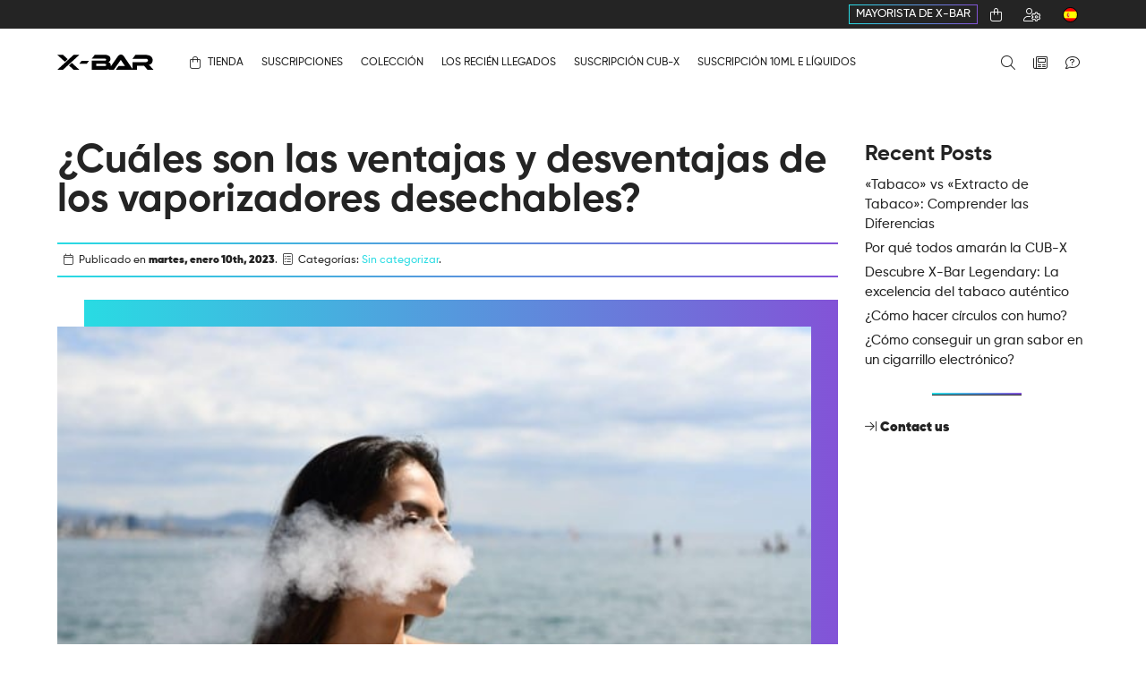

--- FILE ---
content_type: text/html; charset=UTF-8
request_url: https://x-bar.co/es/cuales-son-las-ventajas-y-desventajas-de-los-vaporizadores-desechables/
body_size: 33252
content:
<!DOCTYPE html>

<html lang="es-ES" >

    <head>
        <meta charset="UTF-8" />
        <meta name="viewport" content="width=device-width" />
        

        <link rel="icon" type="image/png" href="https://x-bar.co/wp-content/themes/blankslate-child/assets/favicon/favicon-96x96.png" sizes="96x96" />
        <link rel="icon" type="image/svg+xml" href="https://x-bar.co/wp-content/themes/blankslate-child/assets/favicon/favicon.svg" />
        <link rel="shortcut icon" href="https://x-bar.co/wp-content/themes/blankslate-child/assets/favicon/favicon.ico" />
        <link rel="apple-touch-icon" sizes="180x180" href="https://x-bar.co/wp-content/themes/blankslate-child/assets/favicon/apple-touch-icon.png" />
        <meta name="apple-mobile-web-app-title" content="MyWebSite" />
        <link rel="manifest" href="/site.webmanifest" />

        <meta name='robots' content='index, follow, max-image-preview:large, max-snippet:-1, max-video-preview:-1' />

<!-- Google Tag Manager for WordPress by gtm4wp.com -->
<script data-cfasync="false" data-pagespeed-no-defer>
	var gtm4wp_datalayer_name = "dataLayer";
	var dataLayer = dataLayer || [];
	const gtm4wp_use_sku_instead = 0;
	const gtm4wp_currency = 'EUR';
	const gtm4wp_product_per_impression = 10;
	const gtm4wp_clear_ecommerce = false;
	const gtm4wp_datalayer_max_timeout = 2000;
</script>
<!-- End Google Tag Manager for WordPress by gtm4wp.com -->
	<!-- This site is optimized with the Yoast SEO Premium plugin v26.6 (Yoast SEO v26.6) - https://yoast.com/wordpress/plugins/seo/ -->
	<title>¿Cuáles son las ventajas y desventajas de los vaporizadores desechables? - X-Bar® - Tienda Oficial Online</title>
<style id="rocket-critical-css">.wp-block-group{box-sizing:border-box}.wp-block-latest-posts{box-sizing:border-box}.wp-block-latest-posts.wp-block-latest-posts__list{list-style:none}.wp-block-latest-posts.wp-block-latest-posts__list li{clear:both;overflow-wrap:break-word}ul{box-sizing:border-box}.wp-block-separator{border:none;border-top:2px solid}:root{--wp--preset--font-size--normal:16px;--wp--preset--font-size--huge:42px}.screen-reader-text{border:0;clip:rect(1px,1px,1px,1px);clip-path:inset(50%);height:1px;margin:-1px;overflow:hidden;padding:0;position:absolute;width:1px;word-wrap:normal!important}:root{--woocommerce:#7F54B3;--wc-green:#7ad03a;--wc-red:#a00;--wc-orange:#ffba00;--wc-blue:#2ea2cc;--wc-primary:#7F54B3;--wc-primary-text:white;--wc-secondary:#e9e6ed;--wc-secondary-text:#515151;--wc-highlight:#b3af54;--wc-highligh-text:white;--wc-content-bg:#fff;--wc-subtext:#767676}:root{--woocommerce:#7F54B3;--wc-green:#7ad03a;--wc-red:#a00;--wc-orange:#ffba00;--wc-blue:#2ea2cc;--wc-primary:#7F54B3;--wc-primary-text:white;--wc-secondary:#e9e6ed;--wc-secondary-text:#515151;--wc-highlight:#b3af54;--wc-highligh-text:white;--wc-content-bg:#fff;--wc-subtext:#767676}.screen-reader-text{clip:rect(1px,1px,1px,1px);height:1px;overflow:hidden;position:absolute!important;width:1px;word-wrap:normal!important}.ui-front{z-index:100}.ui-autocomplete{position:absolute;top:0;left:0}.ui-menu{list-style:none;padding:0;margin:0;display:block;outline:0}.ui-widget{font-family:Arial,Helvetica,sans-serif;font-size:1em}.ui-widget.ui-widget-content{border:1px solid #c5c5c5}.ui-widget-content{border:1px solid #dddddd;background:#ffffff;color:#333333}html,body,div,span,iframe,h1,h2,h3,p,a,img,small,strong,i,ul,li,form,label,aside,header,section{margin:0;padding:0;border:0;font-size:100%;vertical-align:baseline}html{scroll-behavior:smooth}body{line-height:1}a{text-decoration-skip-ink:auto}button{outline:0}textarea,input[type="search"]{-webkit-appearance:none;appearance:none}input[type="search"]{-webkit-appearance:textfield}small{font-size:80%}aside,header,section{display:block}*{box-sizing:border-box}.screen-reader-text{border:0;clip:rect(1px,1px,1px,1px);-webkit-clip-path:inset(50%);clip-path:inset(50%);height:1px;margin:-1px;overflow:hidden;padding:0;position:absolute!important;width:1px;word-wrap:normal!important;word-break:normal}.skip-link{left:-9999rem;top:2.5rem;z-index:999999999;text-decoration:underline}@import "https://x-bar.co/wp-content/themes/blankslate-child/assets/css/gilroy-webfont/style.css";html{scroll-behavior:smooth}body,input,button,textarea{background-color:#fff;font-weight:400;font-size:15px;outline:none;color:#242424;font-family:"Gilroy",sans-serif}body{background-color:#fff;margin:0;padding:0;border:0;min-height:100vh;line-height:1.5em;vertical-align:baseline;box-sizing:border-box;position:relative;font-family:"Gilroy",sans-serif}body>*{z-index:1}p{margin:0;font-family:"Gilroy",sans-serif}h1,h2,h3{font-weight:700;letter-spacing:0;margin:0;margin-bottom:10px;color:#242424;font-family:"Gilroy",sans-serif}h1{font-size:44px;line-height:44px}h2{font-size:36px;line-height:1.2em}h3{font-size:24px;line-height:1.2em}a{text-decoration:none!important;color:#242424}hr{margin:25px 0;border:none;border-top:solid 1px #29dbe3!important;position:relative;overflow:visible;width:100%}hr:before{content:"";position:absolute;width:100%;height:2px;background:linear-gradient(to right,#29dbe3,#8353d7);left:0;top:-1px}ul{margin-left:25px;margin-bottom:25px}ul li:not(:last-of-type){margin-bottom:5px}section{padding:25px 0;width:100%;position:relative}strong{font-weight:600}.container{width:90%;margin:0 auto;max-width:1350px;position:relative}.container.has_sidebar{display:flex;justify-content:space-between}.container.has_sidebar .section_content{width:calc(100% - (30px + 250px))}#sidebar{width:250px;position:sticky;top:75px}#sidebar ul{list-style:none}#sidebar .widget-area ul{margin:0}.grecaptcha-badge{visibility:hidden}img{width:auto;height:auto;max-width:100%}input:not([type=checkbox]):not([type=radio]){width:100%;height:36px;border-radius:4px;padding-left:12px;font-size:14px;font-weight:normal;border:1px solid #89979b;outline:none;color:#21313c;background-color:white;padding-right:12px}@media (max-width:980px){body{font-size:15px}h1{font-size:25px;line-height:30px}h2{font-size:20px;line-height:25px}h3{font-size:17px;line-height:20px}.container{width:96%}.container.has_sidebar .section_content{width:calc(100% - (30px + 175px))}#sidebar{width:175px;font-size:0.9em;line-height:normal}}@media (max-width:768px){.container.has_sidebar{flex-direction:column}.container.has_sidebar .section_content{width:100%}#sidebar{width:100%}}header{height:108px;position:sticky;top:0;overflow-anchor:none;z-index:11;border-bottom:solid 1px transparent}header .header_container{background-color:#fff}.menu{list-style:none;margin:0;padding:0}#minicart{width:100vw;height:100vh;position:fixed;top:0;left:0;z-index:100000;opacity:0}#minicart .minicart_close{width:50px;height:50px;text-align:center;line-height:50px;font-size:20px;display:flex;justify-content:center;align-items:center}#minicart .minicart_overlay{width:100vw;height:100vh;background-color:rgba(0,0,0,0.3);position:absolute;left:0;top:0;z-index:0}#minicart .widget_shopping_cart_content{position:fixed;top:0;right:0;width:calc(100% - 50px);height:100vh;max-width:450px;transform:translateX(100%);background-color:#fff;box-shadow:0 0 15px rgba(0,0,0,0.5);border-left:solid 1px #cfcfcf;z-index:1;display:flex;display:flex;flex-direction:column;flex:1 1 100%}#minicart .minicart_header{display:flex;align-items:center;justify-content:space-between;padding:10px 25px;position:relative;background-color:#f5f5f5;border:solid 1px #cfcfcf;border-left:none;border-right:none;text-align:center}#minicart .minicart_header h2{color:#242424;font-size:30px;line-height:40px;font-weight:400;margin-bottom:0}#minicart .woocommerce-mini-cart__empty-message{padding:25px;text-align:center}.featured-in-menu{font-size:17px;display:none;padding-right:75px}.featured-in-menu img{object-fit:cover;max-width:300px;height:200px;border-radius:15px}.featured-in-menu .title{font-weight:700;line-height:30px}.featured-in-menu .buynow{font-size:0.8em;line-height:30px}.menu_search_form_container_desktop{width:100%;height:107px;position:fixed;left:0;top:0;display:flex;transform:translateY(-101%);background-color:#fff;justify-content:center;border-bottom:solid 1px #f5f5f5}.menu_search_form_container_desktop .menu_search_form{width:auto;height:102px;display:flex;align-items:center}.menu_search_form_container_desktop .menu_search_form form{width:500px}.menu_search_form_container_desktop .menu_search_form label{width:100%}.menu_search_form_container_desktop .close{font-size:24px;border:none}.menu_search_form_mobile{display:none}.menu_search_form_mobile form{justify-content:space-between}.menu_search_form_mobile form label{width:100%}#topbar{height:32px;width:100%;background-color:#242424}#topbar .topbar_container{display:flex;width:1600px;margin:0 auto;max-width:90%;justify-content:flex-end;height:32px}#topbar ul.menu{display:flex;justify-content:flex-end;padding:0}#topbar ul.menu>li{margin:0}#topbar ul.menu>li.highlight>a{color:#fff;text-transform:uppercase;position:relative;padding:0 10px}#topbar ul.menu>li.highlight>a:before{content:"";width:calc(100% - 6px);height:calc(100% - 12px);position:absolute;left:2px;top:5px;border-width:1px;border-style:solid;border-image:linear-gradient(to right,#29dbe3,#8353d7) 1}#topbar ul.menu>li>a{height:32px;display:flex;align-items:center;color:#fff;padding:0 7px;line-height:32px;font-size:13px}#topbar ul.menu>li>a i{font-size:15px;margin:0 5px}#topbar ul.menu>li:last-child:not(.language_menu)>a{padding-right:15px}li.cart{position:relative}#mainbar{display:flex;width:90%;max-width:1350px;margin:0 auto;justify-content:space-between;padding:0;background-color:transparent;position:sticky;top:20px}#mainbar .custom-logo-link{display:flex;align-items:center;justify-content:center;padding-right:40px;flex:0 0 auto}#mainbar .custom-logo-link img{height:17px;width:auto}#mainbar .menu_container.desktop{justify-content:center}#mainbar .menu_container.desktop.primary_menu{display:flex;justify-content:flex-start}#mainbar .menu_container.desktop.primary_menu .menu{justify-content:flex-start}#mainbar .menu_container.desktop.secondary_menu{display:flex;justify-content:flex-end}#mainbar .menu_container.desktop.secondary_menu .menu{justify-content:flex-end}#mainbar .menu_container.desktop.secondary_menu .menu li i{font-size:16px}#mainbar .menu_container.desktop.secondary_menu .menu li.menu-item-has-children>.sub-menu-container{right:0}#mainbar .menu_container.desktop.secondary_menu .menu li.menu-item-has-children>.sub-menu-container .container{flex:1 1 100%;text-align:right;justify-content:flex-end;padding-right:20px}#mainbar .menu_container.desktop .menu{display:flex;align-items:center}#mainbar .menu_container.desktop .menu>li{padding:0 10px;margin:0;height:75px;line-height:75px}#mainbar .menu_container.desktop .menu>li:first-child{padding-left:0}#mainbar .menu_container.desktop .menu>li.highlight>a i{font-weight:700;background:-webkit-linear-gradient(left,#29dbe3,#8353d7);background:-o-linear-gradient(right,#29dbe3,#8353d7);background:-moz-linear-gradient(right,#29dbe3,#8353d7);background:linear-gradient(to right,#29dbe3,#8353d7);-webkit-background-clip:text;-webkit-text-fill-color:transparent}#mainbar .menu_container.desktop .menu>li>a{display:flex;line-height:74px;height:75px;align-items:center;font-weight:600;font-size:12px;text-transform:uppercase;color:#242424;white-space:nowrap}#mainbar .menu_container.desktop .menu>li>a i{font-size:14px}#mainbar .menu_container.desktop .menu>li>a i+span{padding-left:8px}#mainbar .menu_container.desktop .menu>li>.sub-menu-container{position:absolute;background-color:white;top:75px;left:0;width:100%;border-top:solid 1px #f5f5f5;border-bottom:solid 1px #f5f5f5;padding:25px 0;list-style:none;margin:0;display:none}#mainbar .menu_container.desktop .menu>li>.sub-menu-container:after{content:"";position:absolute;bottom:0;width:100%;height:50px;transform:translateY(100%);background:linear-gradient(180deg,rgba(0,0,0,0.25) 0%,rgba(0,0,0,0) 100%)}#mainbar .menu_container.desktop .menu>li>.sub-menu-container>.container{display:flex;width:100%;margin:0 auto;max-width:100%;justify-content:space-between}#mainbar .menu_container.desktop .menu>li>.sub-menu-container>.container>ul.sub-menu{display:flex;flex-direction:column;margin-left:0;margin-bottom:0}#mainbar .menu_container.desktop .menu>li>.sub-menu-container>.container>ul.sub-menu>li{width:auto;display:inline-flex;margin-bottom:0;padding:0 50px 0 0}#mainbar .menu_container.desktop .menu>li>.sub-menu-container>.container>ul.sub-menu>li:last-child{padding-bottom:0}#mainbar .menu_container.desktop .menu>li>.sub-menu-container>.container>ul.sub-menu>li.highlight>a{font-weight:700;background:-webkit-linear-gradient(left,#29dbe3,#8353d7);background:-o-linear-gradient(right,#29dbe3,#8353d7);background:-moz-linear-gradient(right,#29dbe3,#8353d7);background:linear-gradient(to right,#29dbe3,#8353d7);-webkit-background-clip:text;-webkit-text-fill-color:transparent;color:#242424}#mainbar .menu_container.desktop .menu>li>.sub-menu-container>.container>ul.sub-menu>li>a{font-size:14px;text-transform:uppercase;width:100%;font-weight:700;line-height:26px;height:26px;color:#242424;position:relative}#mainbar .menu_container.mobile{display:none!important;justify-content:space-between}#mainbar .menu_container.mobile #mobile-menu-trigger{border:none;width:40px;font-size:20px;background:none;color:#242424}#mainbar .menu_container.mobile .mobile-menu-header{position:absolute;left:0;top:0;height:calc(52px + 3px);width:100%;display:flex;justify-content:space-between;padding-bottom:3px}#mainbar .menu_container.mobile .mobile-menu-header>span{padding:0 20px;text-transform:uppercase;font-weight:700;font-size:16px;line-height:52px}#mainbar .menu_container.mobile .mobile-menu-header:after{content:"";width:100%;height:3px;position:absolute;bottom:0;left:0;background:linear-gradient(to right,#29dbe3,#8353d7)}#mainbar .menu_container.mobile .mobile-menu-header #mobile-menu-close{width:52px;height:52px;border:none;font-size:52px;line-height:52px;padding:0;background:none;color:#242424;border-left:solid 1px #cfcfcf}#mainbar .menu_container.mobile .menu{display:flex;align-items:center}#mainbar .menu_container.mobile .menu>li{padding:0 7px;margin:0}#mainbar .menu_container.mobile .menu>li:not(:last-of-type){margin-bottom:0}#mainbar .menu_container.mobile .menu>li>a{font-size:20px}#mainbar .menu_container.mobile .mobile-menu-content{padding-top:calc(52px + 3px);display:flex;position:fixed;top:0;left:0;z-index:1;width:100%;height:100%;opacity:0;background-color:#fff;transform-origin:center center;transform:scale(1.05);align-items:flex-start;justify-content:center}#mainbar .menu_container.mobile .mobile-menu-content li.search{display:none}#mainbar .menu_container.mobile .mobile-menu-content li.search .menu_search_form_mobile{display:none;padding-left:0;padding-right:0;width:100%}#mainbar .menu_container.mobile .mobile-menu-content .menu{display:flex;align-items:center;flex-direction:column;width:100%}#mainbar .menu_container.mobile .mobile-menu-content .menu>li{width:100%;padding:0 20px;margin:0}#mainbar .menu_container.mobile .mobile-menu-content .menu>li:not(:last-of-type){margin-bottom:0}#mainbar .menu_container.mobile .mobile-menu-content .menu>li:not(.search):not(:last-child){border-bottom:solid 1px #cfcfcf}#mainbar .menu_container.mobile .mobile-menu-content .menu>li.menu-item-has-children>a:after{content:"";width:24px;height:24px;background:transparent url(https://x-bar.co/wp-content/themes/blankslate-child/assets/images/chevron.png) center no-repeat;background-size:14px;display:block;position:absolute;right:0;top:50%;transform:translateY(-50%)}#mainbar .menu_container.mobile .mobile-menu-content .menu>li>a{text-transform:uppercase;font-size:14px;font-weight:600;text-align:left;position:relative;height:52px;line-height:52px;display:block}#mainbar .menu_container.mobile .mobile-menu-content .menu>li>a>i{margin-right:10px}#mainbar .menu_container.mobile .mobile-menu-content .menu>li.strong>a{font-weight:700}#mainbar .menu_container.mobile .mobile-menu-content .menu>li .sub-menu{display:block;opacity:0;transform-origin:top left;transform:translateX(100%);height:0;overflow:hidden;margin:0 0 0 30px;list-style:none;position:fixed;top:calc(52px + 3px);left:0;height:calc(100% - 55px);background-color:#fff;margin:0;width:100%;z-index:1}#mainbar .menu_container.mobile .mobile-menu-content .menu>li .sub-menu li{width:100%;padding:0 20px;margin:0}#mainbar .menu_container.mobile .mobile-menu-content .menu>li .sub-menu li:not(.search):not(:last-child){border-bottom:solid 1px #cfcfcf}#mainbar .menu_container.mobile .mobile-menu-content .menu>li .sub-menu li button.close_submenu{border:none;position:relative;height:52px;width:52px;transform:scaleX(-100%);padding:0}#mainbar .menu_container.mobile .mobile-menu-content .menu>li .sub-menu li button.close_submenu:after{content:"";width:24px;height:24px;background:transparent url(https://x-bar.co/wp-content/themes/blankslate-child/assets/images/chevron.png) center no-repeat;background-size:14px;display:block;position:absolute;right:0;top:50%;transform:translateY(-50%)}#mainbar .menu_container.mobile .mobile-menu-content .menu>li .sub-menu li a{text-transform:uppercase;font-size:14px;font-weight:600;text-align:left;position:relative;height:52px;line-height:52px;display:block}#mainbar .menu_container.mobile .mobile-menu-content .menu>li .sub-menu li a>i{margin-right:10px}#mainbar .menu_container.mobile.primary_menu{justify-content:flex-start}#mainbar .menu_container.mobile.primary_menu .custom-logo-link{position:absolute;left:50%;padding:0;top:50%;transform:translate(-50%,-50%)}#mainbar .menu_container.mobile.primary_menu .custom-logo-link img{height:18px}#mainbar .menu_container.mobile.secondary_menu{justify-content:flex-end}@media (max-width:1280px){.featured-in-menu{display:none!important}}@media (max-width:980px){header{height:50px}#topbar{display:none!important}.menu_search_form_container_desktop{display:none!important}#mainbar{height:50px;width:100%;max-width:none;margin:0;padding:0 15px}#mainbar .menu_container.desktop{display:none!important}#mainbar .menu_container.mobile{display:flex!important}}#single_post .post_meta{padding:7px;margin:25px 0;border-top:1px solid #29dbe3;border-bottom:1px solid #29dbe3;position:relative}#single_post .post_meta:before,#single_post .post_meta:after{content:"";position:absolute;width:100%;height:2px;background:linear-gradient(to right,#29dbe3,#8353d7);left:0}#single_post .post_meta:before{top:-1px}#single_post .post_meta:after{bottom:-1px}#single_post{padding:50px 0}#single_post .post-thumbnail-container{position:relative;margin-bottom:15px;width:100%;z-index:1}#single_post .post-thumbnail-container:after{content:"";position:absolute;z-index:0;left:30px;width:calc(100% - 30px);height:calc(100% - 30px);background:linear-gradient(to right,#29dbe3,#8353d7)}#single_post .post-thumbnail{width:100%;position:relative;z-index:1}#single_post .post-thumbnail.wp-post-image{padding:30px 30px 0 0}#single_post .section_content a:not(.button){font-weight:600;color:#29dbe3}@media (max-width:980px){#single_post .post-thumbnail-container:after{left:15px;width:calc(100% - 15px);height:calc(100% - 15px)}#single_post .post-thumbnail.wp-post-image{padding:15px 15px 0 0}}.menu_search_form{width:250px;height:70px;padding:15px 15px 15px 0}.menu_search_form form{height:40px;line-height:38px;border:solid 1px #242424;border-radius:20px;display:flex}.menu_search_form form input[type="search"]{background:none;border:none;border-radius:0;height:38px;font-weight:600;padding-top:0;padding-bottom:0;padding-left:10px;padding-right:0}.menu_search_form button.search-submit{font-size:17px;width:40px;height:40px;color:#242424;line-height:38px;text-align:center;background:transparent;border:none}.fa-classic,.fa-regular,.fa-light{-moz-osx-font-smoothing:grayscale;-webkit-font-smoothing:antialiased;display:var(--fa-display, inline-block);font-style:normal;font-variant:normal;line-height:1;text-rendering:auto}.fa-classic,.fa-regular,.fa-light{font-family:'Font Awesome 6 Pro'}.fa-grid::before{content:"\e195"}.fa-bars::before{content:"\f0c9"}.fa-book-open-cover::before{content:"\e0c0"}.fa-rectangle-pro::before{content:"\e235"}.fa-bag-shopping::before{content:"\f290"}.fa-star::before{content:"\f005"}.fa-repeat::before{content:"\f363"}.fa-headset::before{content:"\f590"}.fa-comment-question::before{content:"\e14b"}.fa-newspaper::before{content:"\f1ea"}.fa-arrow-right::before{content:"\f061"}.fa-basket-shopping::before{content:"\f291"}.fa-user-gear::before{content:"\f4fe"}.fa-list-radio::before{content:"\e1d0"}.fa-comments-question::before{content:"\e14e"}.fa-house::before{content:"\f015"}.fa-arrows-repeat::before{content:"\f364"}.fa-ballot-check::before{content:"\f733"}.fa-magnifying-glass::before{content:"\f002"}.fa-xmark::before{content:"\f00d"}.fa-arrow-right-to-line::before{content:"\f340"}.fa-calendar::before{content:"\f133"}.fa-graduation-cap::before{content:"\f19d"}:root,:host{--fa-style-family-brands:'Font Awesome 6 Brands';--fa-font-brands:normal 400 1em/1 'Font Awesome 6 Brands'}:root,:host{--fa-style-family-duotone:'Font Awesome 6 Duotone';--fa-font-duotone:normal 900 1em/1 'Font Awesome 6 Duotone'}:root,:host{--fa-style-family-classic:'Font Awesome 6 Pro';--fa-font-light:normal 300 1em/1 'Font Awesome 6 Pro'}@font-face{font-family:'Font Awesome 6 Pro';font-style:normal;font-weight:300;font-display:swap;src:url(https://x-bar.co/wp-content/themes/blankslate-child/assets/fontawesome-pro-6.3.0-web/fontawesome-pro-6.3.0-web/webfonts/fa-light-300.woff2) format("woff2"),url(https://x-bar.co/wp-content/themes/blankslate-child/assets/fontawesome-pro-6.3.0-web/fontawesome-pro-6.3.0-web/webfonts/fa-light-300.ttf) format("truetype")}.fa-light{font-weight:300}:root,:host{--fa-style-family-classic:'Font Awesome 6 Pro';--fa-font-regular:normal 400 1em/1 'Font Awesome 6 Pro'}@font-face{font-family:'Font Awesome 6 Pro';font-style:normal;font-weight:400;font-display:swap;src:url(https://x-bar.co/wp-content/themes/blankslate-child/assets/fontawesome-pro-6.3.0-web/fontawesome-pro-6.3.0-web/webfonts/fa-regular-400.woff2) format("woff2"),url(https://x-bar.co/wp-content/themes/blankslate-child/assets/fontawesome-pro-6.3.0-web/fontawesome-pro-6.3.0-web/webfonts/fa-regular-400.ttf) format("truetype")}.fa-regular{font-weight:400}:root,:host{--fa-style-family-classic:'Font Awesome 6 Pro';--fa-font-solid:normal 900 1em/1 'Font Awesome 6 Pro'}@font-face{font-family:'Font Awesome 6 Pro';font-style:normal;font-weight:900;font-display:swap;src:url(https://x-bar.co/wp-content/themes/blankslate-child/assets/fontawesome-pro-6.3.0-web/fontawesome-pro-6.3.0-web/webfonts/fa-solid-900.woff2) format("woff2"),url(https://x-bar.co/wp-content/themes/blankslate-child/assets/fontawesome-pro-6.3.0-web/fontawesome-pro-6.3.0-web/webfonts/fa-solid-900.ttf) format("truetype")}:root,:host{--fa-style-family-classic:'Font Awesome 6 Pro';--fa-font-thin:normal 100 1em/1 'Font Awesome 6 Pro'}@font-face{font-family:'Font Awesome 6 Pro';font-style:normal;font-weight:100;font-display:swap;src:url(https://x-bar.co/wp-content/themes/blankslate-child/assets/fontawesome-pro-6.3.0-web/fontawesome-pro-6.3.0-web/webfonts/fa-thin-100.woff2) format("woff2"),url(https://x-bar.co/wp-content/themes/blankslate-child/assets/fontawesome-pro-6.3.0-web/fontawesome-pro-6.3.0-web/webfonts/fa-thin-100.ttf) format("truetype")}@import "https://fonts.googleapis.com/css2?family=Roboto:wght@400;500;700&display=swap";.kr-popin-redirection{display:flex;flex-direction:column;justify-content:center;align-items:center;position:fixed;z-index:10000;top:0;right:0;bottom:0;left:0}.kr-popin-redirection .kr-background{position:absolute;bottom:0;left:0;right:0;top:0;background-color:#232323;opacity:0.7}.kr-popin-redirection .kr-popin-modal-header{background-color:#e4e4e4;color:#333;height:90px;display:flex;justify-content:center;align-items:center;position:absolute;width:100%;top:0;left:0}.kr-popin-redirection .kr-popin-modal-header .kr-popin-modal-header-background,.kr-popin-redirection .kr-popin-modal-header .kr-popin-modal-header-background-image{position:absolute;width:100%;height:100%;left:0;top:0}.kr-popin-redirection .kr-popin-modal-header span.kr-popin-header{font-size:12px;line-height:30px;margin:0;padding:0;text-align:center;display:block;font-family:Arial,"Helvetica Neue",Helvetica,sans-serif;left:0;top:0}.kr-popin-redirection .kr-popin-modal-header span.kr-popin-shop-name{z-index:1;margin-top:50px;padding:0 20px;left:0;top:0;position:relative}.kr-popin-redirection .kr-popin-modal-header span.kr-popin-shop-name span{font-size:16px}.kr-popin-redirection .kr-popin-modal-header span.kr-popin-amount,.kr-popin-redirection .kr-popin-modal-header span.kr-popin-order-id{display:none}.kr-popin-redirection .kr-popin-modal-header i.fi-x-circle{width:12px;height:12px;position:absolute;right:0;top:0;margin:4px 4px 0 0;z-index:1;opacity:0}.kr-popin-redirection .kr-popin-modal-header i.fi-x-circle.kr-visible{opacity:1}.kr-popin-redirection .kr-popin-modal-header .kr-popin-modal-header-image{position:absolute;top:-44px;width:84px;height:84px}.kr-popin-redirection .kr-popin-modal-header .kr-popin-modal-header-image .kr-header-logo,.kr-popin-redirection .kr-popin-modal-header .kr-popin-modal-header-image .kr-header-border-shadow,.kr-popin-redirection .kr-popin-modal-header .kr-popin-modal-header-image .kr-header-border{border-radius:50%;position:absolute}.kr-popin-redirection .kr-popin-modal-header .kr-popin-modal-header-image .kr-header-border-shadow{width:84px;height:84px;background-color:rgba(0,0,0,0.2)}.kr-popin-redirection .kr-popin-modal-header .kr-popin-modal-header-image .kr-header-border{width:80px;height:80px;background-color:#808080;margin-top:2px;margin-left:2px}.kr-popin-redirection .kr-popin-modal-header .kr-popin-modal-header-image .kr-header-logo{width:74px;height:74px;margin-top:5px;margin-left:5px;background-color:#293c7a;overflow:hidden}.kr-popin-redirection .kr-popin-modal-header{position:relative}.kr-popin-redirection .kr-popin-redirection-modal{z-index:1}iframe#krcheckout{all:initial;display:block}.kr-popin-redirection .kr-popin-modal-header{position:absolute;display:flex;justify-content:center;align-items:center;background-color:#f4f4f4;height:100px;top:0;left:0;width:calc(100% - 10px);border:5px solid #f4f4f4;border-top-left-radius:5px;border-top-right-radius:5px;color:#333}.kr-popin-redirection .kr-popin-modal-header .kr-popin-modal-header-background,.kr-popin-redirection .kr-popin-modal-header .kr-popin-modal-header-background-image{position:absolute;width:100%;height:100%;left:0;top:0}.kr-popin-redirection .kr-popin-modal-header i.fi-x-circle.icon-close-popup{top:0;right:0;margin:4px 4px 0 0}.kr-popin-redirection .kr-popin-modal-header span.kr-popin-header{font-size:12px;line-height:30px;margin:0;padding:0;text-align:center;display:block;font-family:Arial,"Helvetica Neue",Helvetica,sans-serif;left:0;top:0}.kr-popin-redirection .kr-popin-modal-header span.kr-popin-shop-name,.kr-popin-redirection .kr-popin-modal-header span.kr-popin-order-id,.kr-popin-redirection .kr-popin-modal-header span.kr-popin-amount{display:block;z-index:1}.kr-popin-redirection .kr-popin-modal-header span.kr-popin-shop-name{position:absolute;left:10px;top:3px;padding:3px 0 7px;border-bottom:1px solid #293c7a;margin:0}.kr-popin-redirection .kr-popin-modal-header span.kr-popin-shop-name span{font-family:Roboto,sans-serif;font-size:17px;color:#4a4a4a;white-space:nowrap;overflow:hidden;text-overflow:ellipsis;max-width:275px;display:block}.kr-popin-redirection .kr-popin-modal-header .kr-popin-modal-header-image .kr-header-border{width:34px;height:34px;background-color:#293c7a}.kr-popin-redirection .kr-popin-modal-header .kr-popin-modal-header-image .kr-header-logo{width:32px;height:32px}.kr-popin-redirection .kr-popin-modal-header span.kr-popin-amount,.kr-popin-redirection .kr-popin-modal-header span.kr-popin-order-id{position:absolute;right:unset;left:60px}.kr-popin-redirection .kr-popin-modal-header span.kr-popin-amount span,.kr-popin-redirection .kr-popin-modal-header span.kr-popin-order-id span{font-family:Roboto,sans-serif;font-size:12px}.kr-popin-redirection .kr-popin-modal-header span.kr-popin-amount{bottom:30px}.kr-popin-redirection .kr-popin-modal-header span.kr-popin-amount span{color:#293c7a;font-size:18px}.kr-popin-redirection .kr-popin-modal-header span.kr-popin-order-id{bottom:10px}.kr-popin-redirection .kr-popin-modal-header .kr-popin-modal-header-image{position:absolute;bottom:10px;left:10px;width:38px;height:38px;top:auto}.kr-popin-redirection .kr-popin-modal-header .kr-popin-modal-header-image .kr-header-logo,.kr-popin-redirection .kr-popin-modal-header .kr-popin-modal-header-image .kr-header-border-shadow,.kr-popin-redirection .kr-popin-modal-header .kr-popin-modal-header-image .kr-header-border{border-radius:50%;position:absolute}.kr-popin-redirection .kr-popin-modal-header .kr-popin-modal-header-image .kr-header-border,.kr-popin-redirection .kr-popin-modal-header .kr-popin-modal-header-image .kr-header-border-shadow{display:none}.kr-popin-redirection .kr-popin-modal-header .kr-popin-modal-header-image .kr-header-logo{width:36px;height:36px;margin-top:1px;margin-left:1px;background-color:#808080}.kr-popin-redirection .kr-popin-modal-header{position:relative}.kr-popin-redirection .kr-popin-redirection-modal{border:5px solid #f4f4f4;border-radius:5px;padding-top:0;width:auto;height:auto;z-index:1;box-shadow:rgba(0,0,0,0.3) 0 19px 38px,rgba(0,0,0,0.22) 0 15px 12px}@import "https://x-bar.co/wp-content/themes/blankslate-child/assets/css/gilroy-webfont/style.css";html{scroll-behavior:smooth}body,input,button,textarea{background-color:#fff;font-weight:400;font-size:15px;outline:none;color:#242424;font-family:"Gilroy",sans-serif}body{background-color:#fff;margin:0;padding:0;border:0;min-height:100vh;line-height:1.5em;vertical-align:baseline;box-sizing:border-box;position:relative;font-family:"Gilroy",sans-serif}body>*{z-index:1}p{margin:0;font-family:"Gilroy",sans-serif}h1,h2,h3{font-weight:700;letter-spacing:0;margin:0;margin-bottom:10px;color:#242424;font-family:"Gilroy",sans-serif}h1{font-size:44px;line-height:44px}h2{font-size:36px;line-height:1.2em}h3{font-size:24px;line-height:1.2em}a{text-decoration:none!important;color:#242424}hr{margin:25px 0;border:none;border-top:solid 1px #29dbe3!important;position:relative;overflow:visible;width:100%}hr:before{content:"";position:absolute;width:100%;height:2px;background:linear-gradient(to right,#29dbe3,#8353d7);left:0;top:-1px}ul{margin-left:25px;margin-bottom:25px}ul li:not(:last-of-type){margin-bottom:5px}section{padding:25px 0;width:100%;position:relative}strong{font-weight:600}.container{width:90%;margin:0 auto;max-width:1350px;position:relative}.container.has_sidebar{display:flex;justify-content:space-between}.container.has_sidebar .section_content{width:calc(100% - (30px + 250px))}#sidebar{width:250px;position:sticky;top:75px}#sidebar ul{list-style:none}#sidebar .widget-area ul{margin:0}.grecaptcha-badge{visibility:hidden}img{width:auto;height:auto;max-width:100%}input:not([type=checkbox]):not([type=radio]){width:100%;height:36px;border-radius:4px;padding-left:12px;font-size:14px;font-weight:normal;border:1px solid #89979b;outline:none;color:#21313c;background-color:white;padding-right:12px}@media (max-width:980px){body{font-size:15px}h1{font-size:25px;line-height:30px}h2{font-size:20px;line-height:25px}h3{font-size:17px;line-height:20px}.container{width:96%}.container.has_sidebar .section_content{width:calc(100% - (30px + 175px))}#sidebar{width:175px;font-size:0.9em;line-height:normal}}@media (max-width:768px){.container.has_sidebar{flex-direction:column}.container.has_sidebar .section_content{width:100%}#sidebar{width:100%}}header{height:108px;position:sticky;top:0;overflow-anchor:none;z-index:11;border-bottom:solid 1px transparent}header .header_container{background-color:#fff}.menu{list-style:none;margin:0;padding:0}#minicart{width:100vw;height:100vh;position:fixed;top:0;left:0;z-index:100000;opacity:0}#minicart .minicart_close{width:50px;height:50px;text-align:center;line-height:50px;font-size:20px;display:flex;justify-content:center;align-items:center}#minicart .minicart_overlay{width:100vw;height:100vh;background-color:rgba(0,0,0,0.3);position:absolute;left:0;top:0;z-index:0}#minicart .widget_shopping_cart_content{position:fixed;top:0;right:0;width:calc(100% - 50px);height:100vh;max-width:450px;transform:translateX(100%);background-color:#fff;box-shadow:0 0 15px rgba(0,0,0,0.5);border-left:solid 1px #cfcfcf;z-index:1;display:flex;display:flex;flex-direction:column;flex:1 1 100%}#minicart .minicart_header{display:flex;align-items:center;justify-content:space-between;padding:10px 25px;position:relative;background-color:#f5f5f5;border:solid 1px #cfcfcf;border-left:none;border-right:none;text-align:center}#minicart .minicart_header h2{color:#242424;font-size:30px;line-height:40px;font-weight:400;margin-bottom:0}#minicart .woocommerce-mini-cart__empty-message{padding:25px;text-align:center}.featured-in-menu{font-size:17px;display:none;padding-right:75px}.featured-in-menu img{object-fit:cover;max-width:300px;height:200px;border-radius:15px}.featured-in-menu .title{font-weight:700;line-height:30px}.featured-in-menu .buynow{font-size:0.8em;line-height:30px}.menu_search_form_container_desktop{width:100%;height:107px;position:fixed;left:0;top:0;display:flex;transform:translateY(-101%);background-color:#fff;justify-content:center;border-bottom:solid 1px #f5f5f5}.menu_search_form_container_desktop .menu_search_form{width:auto;height:102px;display:flex;align-items:center}.menu_search_form_container_desktop .menu_search_form form{width:500px}.menu_search_form_container_desktop .menu_search_form label{width:100%}.menu_search_form_container_desktop .close{font-size:24px;border:none}.menu_search_form_mobile{display:none}.menu_search_form_mobile form{justify-content:space-between}.menu_search_form_mobile form label{width:100%}#topbar{height:32px;width:100%;background-color:#242424}#topbar .topbar_container{display:flex;width:1600px;margin:0 auto;max-width:90%;justify-content:flex-end;height:32px}#topbar ul.menu{display:flex;justify-content:flex-end;padding:0}#topbar ul.menu>li{margin:0}#topbar ul.menu>li.highlight>a{color:#fff;text-transform:uppercase;position:relative;padding:0 10px}#topbar ul.menu>li.highlight>a:before{content:"";width:calc(100% - 6px);height:calc(100% - 12px);position:absolute;left:2px;top:5px;border-width:1px;border-style:solid;border-image:linear-gradient(to right,#29dbe3,#8353d7) 1}#topbar ul.menu>li>a{height:32px;display:flex;align-items:center;color:#fff;padding:0 7px;line-height:32px;font-size:13px}#topbar ul.menu>li>a i{font-size:15px;margin:0 5px}#topbar ul.menu>li:last-child:not(.language_menu)>a{padding-right:15px}li.cart{position:relative}#mainbar{display:flex;width:90%;max-width:1350px;margin:0 auto;justify-content:space-between;padding:0;background-color:transparent;position:sticky;top:20px}#mainbar .custom-logo-link{display:flex;align-items:center;justify-content:center;padding-right:40px;flex:0 0 auto}#mainbar .custom-logo-link img{height:17px;width:auto}#mainbar .menu_container.desktop{justify-content:center}#mainbar .menu_container.desktop.primary_menu{display:flex;justify-content:flex-start}#mainbar .menu_container.desktop.primary_menu .menu{justify-content:flex-start}#mainbar .menu_container.desktop.secondary_menu{display:flex;justify-content:flex-end}#mainbar .menu_container.desktop.secondary_menu .menu{justify-content:flex-end}#mainbar .menu_container.desktop.secondary_menu .menu li i{font-size:16px}#mainbar .menu_container.desktop.secondary_menu .menu li.menu-item-has-children>.sub-menu-container{right:0}#mainbar .menu_container.desktop.secondary_menu .menu li.menu-item-has-children>.sub-menu-container .container{flex:1 1 100%;text-align:right;justify-content:flex-end;padding-right:20px}#mainbar .menu_container.desktop .menu{display:flex;align-items:center}#mainbar .menu_container.desktop .menu>li{padding:0 10px;margin:0;height:75px;line-height:75px}#mainbar .menu_container.desktop .menu>li:first-child{padding-left:0}#mainbar .menu_container.desktop .menu>li.highlight>a i{font-weight:700;background:-webkit-linear-gradient(left,#29dbe3,#8353d7);background:-o-linear-gradient(right,#29dbe3,#8353d7);background:-moz-linear-gradient(right,#29dbe3,#8353d7);background:linear-gradient(to right,#29dbe3,#8353d7);-webkit-background-clip:text;-webkit-text-fill-color:transparent}#mainbar .menu_container.desktop .menu>li>a{display:flex;line-height:74px;height:75px;align-items:center;font-weight:600;font-size:12px;text-transform:uppercase;color:#242424;white-space:nowrap}#mainbar .menu_container.desktop .menu>li>a i{font-size:14px}#mainbar .menu_container.desktop .menu>li>a i+span{padding-left:8px}#mainbar .menu_container.desktop .menu>li>.sub-menu-container{position:absolute;background-color:white;top:75px;left:0;width:100%;border-top:solid 1px #f5f5f5;border-bottom:solid 1px #f5f5f5;padding:25px 0;list-style:none;margin:0;display:none}#mainbar .menu_container.desktop .menu>li>.sub-menu-container:after{content:"";position:absolute;bottom:0;width:100%;height:50px;transform:translateY(100%);background:linear-gradient(180deg,rgba(0,0,0,0.25) 0%,rgba(0,0,0,0) 100%)}#mainbar .menu_container.desktop .menu>li>.sub-menu-container>.container{display:flex;width:100%;margin:0 auto;max-width:100%;justify-content:space-between}#mainbar .menu_container.desktop .menu>li>.sub-menu-container>.container>ul.sub-menu{display:flex;flex-direction:column;margin-left:0;margin-bottom:0}#mainbar .menu_container.desktop .menu>li>.sub-menu-container>.container>ul.sub-menu>li{width:auto;display:inline-flex;margin-bottom:0;padding:0 50px 0 0}#mainbar .menu_container.desktop .menu>li>.sub-menu-container>.container>ul.sub-menu>li:last-child{padding-bottom:0}#mainbar .menu_container.desktop .menu>li>.sub-menu-container>.container>ul.sub-menu>li.highlight>a{font-weight:700;background:-webkit-linear-gradient(left,#29dbe3,#8353d7);background:-o-linear-gradient(right,#29dbe3,#8353d7);background:-moz-linear-gradient(right,#29dbe3,#8353d7);background:linear-gradient(to right,#29dbe3,#8353d7);-webkit-background-clip:text;-webkit-text-fill-color:transparent;color:#242424}#mainbar .menu_container.desktop .menu>li>.sub-menu-container>.container>ul.sub-menu>li>a{font-size:14px;text-transform:uppercase;width:100%;font-weight:700;line-height:26px;height:26px;color:#242424;position:relative}#mainbar .menu_container.mobile{display:none!important;justify-content:space-between}#mainbar .menu_container.mobile #mobile-menu-trigger{border:none;width:40px;font-size:20px;background:none;color:#242424}#mainbar .menu_container.mobile .mobile-menu-header{position:absolute;left:0;top:0;height:calc(52px + 3px);width:100%;display:flex;justify-content:space-between;padding-bottom:3px}#mainbar .menu_container.mobile .mobile-menu-header>span{padding:0 20px;text-transform:uppercase;font-weight:700;font-size:16px;line-height:52px}#mainbar .menu_container.mobile .mobile-menu-header:after{content:"";width:100%;height:3px;position:absolute;bottom:0;left:0;background:linear-gradient(to right,#29dbe3,#8353d7)}#mainbar .menu_container.mobile .mobile-menu-header #mobile-menu-close{width:52px;height:52px;border:none;font-size:52px;line-height:52px;padding:0;background:none;color:#242424;border-left:solid 1px #cfcfcf}#mainbar .menu_container.mobile .menu{display:flex;align-items:center}#mainbar .menu_container.mobile .menu>li{padding:0 7px;margin:0}#mainbar .menu_container.mobile .menu>li:not(:last-of-type){margin-bottom:0}#mainbar .menu_container.mobile .menu>li>a{font-size:20px}#mainbar .menu_container.mobile .mobile-menu-content{padding-top:calc(52px + 3px);display:flex;position:fixed;top:0;left:0;z-index:1;width:100%;height:100%;opacity:0;background-color:#fff;transform-origin:center center;transform:scale(1.05);align-items:flex-start;justify-content:center}#mainbar .menu_container.mobile .mobile-menu-content li.search{display:none}#mainbar .menu_container.mobile .mobile-menu-content li.search .menu_search_form_mobile{display:none;padding-left:0;padding-right:0;width:100%}#mainbar .menu_container.mobile .mobile-menu-content .menu{display:flex;align-items:center;flex-direction:column;width:100%}#mainbar .menu_container.mobile .mobile-menu-content .menu>li{width:100%;padding:0 20px;margin:0}#mainbar .menu_container.mobile .mobile-menu-content .menu>li:not(:last-of-type){margin-bottom:0}#mainbar .menu_container.mobile .mobile-menu-content .menu>li:not(.search):not(:last-child){border-bottom:solid 1px #cfcfcf}#mainbar .menu_container.mobile .mobile-menu-content .menu>li.menu-item-has-children>a:after{content:"";width:24px;height:24px;background:transparent url(https://x-bar.co/wp-content/themes/blankslate-child/assets/images/chevron.png) center no-repeat;background-size:14px;display:block;position:absolute;right:0;top:50%;transform:translateY(-50%)}#mainbar .menu_container.mobile .mobile-menu-content .menu>li>a{text-transform:uppercase;font-size:14px;font-weight:600;text-align:left;position:relative;height:52px;line-height:52px;display:block}#mainbar .menu_container.mobile .mobile-menu-content .menu>li>a>i{margin-right:10px}#mainbar .menu_container.mobile .mobile-menu-content .menu>li.strong>a{font-weight:700}#mainbar .menu_container.mobile .mobile-menu-content .menu>li .sub-menu{display:block;opacity:0;transform-origin:top left;transform:translateX(100%);height:0;overflow:hidden;margin:0 0 0 30px;list-style:none;position:fixed;top:calc(52px + 3px);left:0;height:calc(100% - 55px);background-color:#fff;margin:0;width:100%;z-index:1}#mainbar .menu_container.mobile .mobile-menu-content .menu>li .sub-menu li{width:100%;padding:0 20px;margin:0}#mainbar .menu_container.mobile .mobile-menu-content .menu>li .sub-menu li:not(.search):not(:last-child){border-bottom:solid 1px #cfcfcf}#mainbar .menu_container.mobile .mobile-menu-content .menu>li .sub-menu li button.close_submenu{border:none;position:relative;height:52px;width:52px;transform:scaleX(-100%);padding:0}#mainbar .menu_container.mobile .mobile-menu-content .menu>li .sub-menu li button.close_submenu:after{content:"";width:24px;height:24px;background:transparent url(https://x-bar.co/wp-content/themes/blankslate-child/assets/images/chevron.png) center no-repeat;background-size:14px;display:block;position:absolute;right:0;top:50%;transform:translateY(-50%)}#mainbar .menu_container.mobile .mobile-menu-content .menu>li .sub-menu li a{text-transform:uppercase;font-size:14px;font-weight:600;text-align:left;position:relative;height:52px;line-height:52px;display:block}#mainbar .menu_container.mobile .mobile-menu-content .menu>li .sub-menu li a>i{margin-right:10px}#mainbar .menu_container.mobile.primary_menu{justify-content:flex-start}#mainbar .menu_container.mobile.primary_menu .custom-logo-link{position:absolute;left:50%;padding:0;top:50%;transform:translate(-50%,-50%)}#mainbar .menu_container.mobile.primary_menu .custom-logo-link img{height:18px}#mainbar .menu_container.mobile.secondary_menu{justify-content:flex-end}@media (max-width:1280px){.featured-in-menu{display:none!important}}@media (max-width:980px){header{height:50px}#topbar{display:none!important}.menu_search_form_container_desktop{display:none!important}#mainbar{height:50px;width:100%;max-width:none;margin:0;padding:0 15px}#mainbar .menu_container.desktop{display:none!important}#mainbar .menu_container.mobile{display:flex!important}}#single_post .post_meta{padding:7px;margin:25px 0;border-top:1px solid #29dbe3;border-bottom:1px solid #29dbe3;position:relative}#single_post .post_meta:before,#single_post .post_meta:after{content:"";position:absolute;width:100%;height:2px;background:linear-gradient(to right,#29dbe3,#8353d7);left:0}#single_post .post_meta:before{top:-1px}#single_post .post_meta:after{bottom:-1px}#single_post{padding:50px 0}#single_post .post-thumbnail-container{position:relative;margin-bottom:15px;width:100%;z-index:1}#single_post .post-thumbnail-container:after{content:"";position:absolute;z-index:0;left:30px;width:calc(100% - 30px);height:calc(100% - 30px);background:linear-gradient(to right,#29dbe3,#8353d7)}#single_post .post-thumbnail{width:100%;position:relative;z-index:1}#single_post .post-thumbnail.wp-post-image{padding:30px 30px 0 0}#single_post .section_content a:not(.button){font-weight:600;color:#29dbe3}@media (max-width:980px){#single_post .post-thumbnail-container:after{left:15px;width:calc(100% - 15px);height:calc(100% - 15px)}#single_post .post-thumbnail.wp-post-image{padding:15px 15px 0 0}}.menu_search_form{width:250px;height:70px;padding:15px 15px 15px 0}.menu_search_form form{height:40px;line-height:38px;border:solid 1px #242424;border-radius:20px;display:flex}.menu_search_form form input[type="search"]{background:none;border:none;border-radius:0;height:38px;font-weight:600;padding-top:0;padding-bottom:0;padding-left:10px;padding-right:0}.menu_search_form button.search-submit{font-size:17px;width:40px;height:40px;color:#242424;line-height:38px;text-align:center;background:transparent;border:none}.screen-reader-text{clip:rect(1px,1px,1px,1px);word-wrap:normal!important;border:0;clip-path:inset(50%);height:1px;margin:-1px;overflow:hidden;overflow-wrap:normal!important;padding:0;position:absolute!important;width:1px}</style>
	<meta name="description" content="Si estás pensando en probar los vaporizadores desechables, estás en el lugar adecuado. Descubre cuáles son los pros y los contras de los dispositivos vaping para tomar la decisión correcta." />
	<link rel="canonical" href="https://x-bar.co/es/cuales-son-las-ventajas-y-desventajas-de-los-vaporizadores-desechables/" />
	<meta property="og:locale" content="es_ES" />
	<meta property="og:type" content="article" />
	<meta property="og:title" content="¿Cuáles son las ventajas y desventajas de los vaporizadores desechables?" />
	<meta property="og:description" content="Si estás pensando en probar los vaporizadores desechables, estás en el lugar adecuado. Descubre cuáles son los pros y los contras de los dispositivos vaping para tomar la decisión correcta." />
	<meta property="og:url" content="https://x-bar.co/es/cuales-son-las-ventajas-y-desventajas-de-los-vaporizadores-desechables/" />
	<meta property="og:site_name" content="X-Bar® - Tienda Oficial Online" />
	<meta property="article:published_time" content="2023-01-10T15:00:27+00:00" />
	<meta property="og:image" content="https://x-bar.co/wp-content/uploads/2023/01/advantage.jpg" />
	<meta property="og:image:width" content="624" />
	<meta property="og:image:height" content="416" />
	<meta property="og:image:type" content="image/jpeg" />
	<meta name="author" content="Unik" />
	<meta name="twitter:card" content="summary_large_image" />
	<meta name="twitter:label1" content="Escrito por" />
	<meta name="twitter:data1" content="Unik" />
	<meta name="twitter:label2" content="Tiempo de lectura" />
	<meta name="twitter:data2" content="3 minutos" />
	<script type="application/ld+json" class="yoast-schema-graph">{"@context":"https://schema.org","@graph":[{"@type":"Article","@id":"https://x-bar.co/es/cuales-son-las-ventajas-y-desventajas-de-los-vaporizadores-desechables/#article","isPartOf":{"@id":"https://x-bar.co/es/cuales-son-las-ventajas-y-desventajas-de-los-vaporizadores-desechables/"},"author":{"name":"Unik","@id":"https://x-bar.co/es/#/schema/person/dc9b6f7dd790ba043dda55f7753492fb"},"headline":"¿Cuáles son las ventajas y desventajas de los vaporizadores desechables?","datePublished":"2023-01-10T15:00:27+00:00","mainEntityOfPage":{"@id":"https://x-bar.co/es/cuales-son-las-ventajas-y-desventajas-de-los-vaporizadores-desechables/"},"wordCount":691,"publisher":{"@id":"https://x-bar.co/es/#organization"},"image":{"@id":"https://x-bar.co/es/cuales-son-las-ventajas-y-desventajas-de-los-vaporizadores-desechables/#primaryimage"},"thumbnailUrl":"https://x-bar.co/wp-content/uploads/2023/01/advantage.jpg","articleSection":["Sin categorizar"],"inLanguage":"es"},{"@type":"WebPage","@id":"https://x-bar.co/es/cuales-son-las-ventajas-y-desventajas-de-los-vaporizadores-desechables/","url":"https://x-bar.co/es/cuales-son-las-ventajas-y-desventajas-de-los-vaporizadores-desechables/","name":"¿Cuáles son las ventajas y desventajas de los vaporizadores desechables? - X-Bar® - Tienda Oficial Online","isPartOf":{"@id":"https://x-bar.co/es/#website"},"primaryImageOfPage":{"@id":"https://x-bar.co/es/cuales-son-las-ventajas-y-desventajas-de-los-vaporizadores-desechables/#primaryimage"},"image":{"@id":"https://x-bar.co/es/cuales-son-las-ventajas-y-desventajas-de-los-vaporizadores-desechables/#primaryimage"},"thumbnailUrl":"https://x-bar.co/wp-content/uploads/2023/01/advantage.jpg","datePublished":"2023-01-10T15:00:27+00:00","description":"Si estás pensando en probar los vaporizadores desechables, estás en el lugar adecuado. Descubre cuáles son los pros y los contras de los dispositivos vaping para tomar la decisión correcta.","breadcrumb":{"@id":"https://x-bar.co/es/cuales-son-las-ventajas-y-desventajas-de-los-vaporizadores-desechables/#breadcrumb"},"inLanguage":"es","potentialAction":[{"@type":"ReadAction","target":["https://x-bar.co/es/cuales-son-las-ventajas-y-desventajas-de-los-vaporizadores-desechables/"]}]},{"@type":"ImageObject","inLanguage":"es","@id":"https://x-bar.co/es/cuales-son-las-ventajas-y-desventajas-de-los-vaporizadores-desechables/#primaryimage","url":"https://x-bar.co/wp-content/uploads/2023/01/advantage.jpg","contentUrl":"https://x-bar.co/wp-content/uploads/2023/01/advantage.jpg","width":624,"height":416,"caption":"¿Cuáles son las ventajas y desventajas de los vaporizadores desechables?"},{"@type":"BreadcrumbList","@id":"https://x-bar.co/es/cuales-son-las-ventajas-y-desventajas-de-los-vaporizadores-desechables/#breadcrumb","itemListElement":[{"@type":"ListItem","position":1,"name":"Accueil","item":"https://x-bar.co/es/"},{"@type":"ListItem","position":2,"name":"Blog","item":"https://x-bar.co/es/blog/"},{"@type":"ListItem","position":3,"name":"¿Cuáles son las ventajas y desventajas de los vaporizadores desechables?"}]},{"@type":"WebSite","@id":"https://x-bar.co/es/#website","url":"https://x-bar.co/es/","name":"X-Bar® - Official Online Shop","description":"Tienda online oficial de X-Bar. Los mejores dispositivos de vapeo en todo el mundo. Pods de vapeo, puff, e liquids, dispositivos con sistema open pods...","publisher":{"@id":"https://x-bar.co/es/#organization"},"potentialAction":[{"@type":"SearchAction","target":{"@type":"EntryPoint","urlTemplate":"https://x-bar.co/es/?s={search_term_string}"},"query-input":{"@type":"PropertyValueSpecification","valueRequired":true,"valueName":"search_term_string"}}],"inLanguage":"es"},{"@type":"Organization","@id":"https://x-bar.co/es/#organization","name":"X-Bar® - Official Online Shop","url":"https://x-bar.co/es/","logo":{"@type":"ImageObject","inLanguage":"es","@id":"https://x-bar.co/es/#/schema/logo/image/","url":"https://x-bar.co/wp-content/uploads/2022/07/xbar-logo.svg","contentUrl":"https://x-bar.co/wp-content/uploads/2022/07/xbar-logo.svg","width":266,"height":41,"caption":"X-Bar® - Official Online Shop"},"image":{"@id":"https://x-bar.co/es/#/schema/logo/image/"}},{"@type":"Person","@id":"https://x-bar.co/es/#/schema/person/dc9b6f7dd790ba043dda55f7753492fb","name":"Unik"}]}</script>
	<!-- / Yoast SEO Premium plugin. -->


<link rel='dns-prefetch' href='//ajax.googleapis.com' />
<link rel="alternate" type="application/rss+xml" title="X-Bar® - Tienda Oficial Online &raquo; Feed" href="https://x-bar.co/es/feed/" />
<link rel="alternate" type="application/rss+xml" title="X-Bar® - Tienda Oficial Online &raquo; Feed de los comentarios" href="https://x-bar.co/es/comments/feed/" />
<link rel="preload" href="https://x-bar.co/wp-content/uploads/2021/12/logo.png" as="image" />
<link rel="alternate" title="oEmbed (JSON)" type="application/json+oembed" href="https://x-bar.co/es/wp-json/oembed/1.0/embed?url=https%3A%2F%2Fx-bar.co%2Fes%2Fcuales-son-las-ventajas-y-desventajas-de-los-vaporizadores-desechables%2F" />
<link rel="alternate" title="oEmbed (XML)" type="text/xml+oembed" href="https://x-bar.co/es/wp-json/oembed/1.0/embed?url=https%3A%2F%2Fx-bar.co%2Fes%2Fcuales-son-las-ventajas-y-desventajas-de-los-vaporizadores-desechables%2F&#038;format=xml" />
<style id='wp-img-auto-sizes-contain-inline-css'>
img:is([sizes=auto i],[sizes^="auto," i]){contain-intrinsic-size:3000px 1500px}
/*# sourceURL=wp-img-auto-sizes-contain-inline-css */
</style>
<link rel='preload'  href='https://x-bar.co/wp-content/plugins/woocommerce-ajax-filters/assets/frontend/css/fullmain.min.css?ver=3.1.9.4' data-rocket-async="style" as="style" onload="this.onload=null;this.rel='stylesheet'" onerror="this.removeAttribute('data-rocket-async')"  media='all' />
<link rel='preload'  href='https://x-bar.co/wp-includes/css/dist/block-library/style.min.css?ver=6.9' data-rocket-async="style" as="style" onload="this.onload=null;this.rel='stylesheet'" onerror="this.removeAttribute('data-rocket-async')"  media='all' />
<style id='wp-block-heading-inline-css'>
h1:where(.wp-block-heading).has-background,h2:where(.wp-block-heading).has-background,h3:where(.wp-block-heading).has-background,h4:where(.wp-block-heading).has-background,h5:where(.wp-block-heading).has-background,h6:where(.wp-block-heading).has-background{padding:1.25em 2.375em}h1.has-text-align-left[style*=writing-mode]:where([style*=vertical-lr]),h1.has-text-align-right[style*=writing-mode]:where([style*=vertical-rl]),h2.has-text-align-left[style*=writing-mode]:where([style*=vertical-lr]),h2.has-text-align-right[style*=writing-mode]:where([style*=vertical-rl]),h3.has-text-align-left[style*=writing-mode]:where([style*=vertical-lr]),h3.has-text-align-right[style*=writing-mode]:where([style*=vertical-rl]),h4.has-text-align-left[style*=writing-mode]:where([style*=vertical-lr]),h4.has-text-align-right[style*=writing-mode]:where([style*=vertical-rl]),h5.has-text-align-left[style*=writing-mode]:where([style*=vertical-lr]),h5.has-text-align-right[style*=writing-mode]:where([style*=vertical-rl]),h6.has-text-align-left[style*=writing-mode]:where([style*=vertical-lr]),h6.has-text-align-right[style*=writing-mode]:where([style*=vertical-rl]){rotate:180deg}
/*# sourceURL=https://x-bar.co/wp-includes/blocks/heading/style.min.css */
</style>
<style id='wp-block-latest-posts-inline-css'>
.wp-block-latest-posts{box-sizing:border-box}.wp-block-latest-posts.alignleft{margin-right:2em}.wp-block-latest-posts.alignright{margin-left:2em}.wp-block-latest-posts.wp-block-latest-posts__list{list-style:none}.wp-block-latest-posts.wp-block-latest-posts__list li{clear:both;overflow-wrap:break-word}.wp-block-latest-posts.is-grid{display:flex;flex-wrap:wrap}.wp-block-latest-posts.is-grid li{margin:0 1.25em 1.25em 0;width:100%}@media (min-width:600px){.wp-block-latest-posts.columns-2 li{width:calc(50% - .625em)}.wp-block-latest-posts.columns-2 li:nth-child(2n){margin-right:0}.wp-block-latest-posts.columns-3 li{width:calc(33.33333% - .83333em)}.wp-block-latest-posts.columns-3 li:nth-child(3n){margin-right:0}.wp-block-latest-posts.columns-4 li{width:calc(25% - .9375em)}.wp-block-latest-posts.columns-4 li:nth-child(4n){margin-right:0}.wp-block-latest-posts.columns-5 li{width:calc(20% - 1em)}.wp-block-latest-posts.columns-5 li:nth-child(5n){margin-right:0}.wp-block-latest-posts.columns-6 li{width:calc(16.66667% - 1.04167em)}.wp-block-latest-posts.columns-6 li:nth-child(6n){margin-right:0}}:root :where(.wp-block-latest-posts.is-grid){padding:0}:root :where(.wp-block-latest-posts.wp-block-latest-posts__list){padding-left:0}.wp-block-latest-posts__post-author,.wp-block-latest-posts__post-date{display:block;font-size:.8125em}.wp-block-latest-posts__post-excerpt,.wp-block-latest-posts__post-full-content{margin-bottom:1em;margin-top:.5em}.wp-block-latest-posts__featured-image a{display:inline-block}.wp-block-latest-posts__featured-image img{height:auto;max-width:100%;width:auto}.wp-block-latest-posts__featured-image.alignleft{float:left;margin-right:1em}.wp-block-latest-posts__featured-image.alignright{float:right;margin-left:1em}.wp-block-latest-posts__featured-image.aligncenter{margin-bottom:1em;text-align:center}
/*# sourceURL=https://x-bar.co/wp-includes/blocks/latest-posts/style.min.css */
</style>
<style id='wp-block-buttons-inline-css'>
.wp-block-buttons{box-sizing:border-box}.wp-block-buttons.is-vertical{flex-direction:column}.wp-block-buttons.is-vertical>.wp-block-button:last-child{margin-bottom:0}.wp-block-buttons>.wp-block-button{display:inline-block;margin:0}.wp-block-buttons.is-content-justification-left{justify-content:flex-start}.wp-block-buttons.is-content-justification-left.is-vertical{align-items:flex-start}.wp-block-buttons.is-content-justification-center{justify-content:center}.wp-block-buttons.is-content-justification-center.is-vertical{align-items:center}.wp-block-buttons.is-content-justification-right{justify-content:flex-end}.wp-block-buttons.is-content-justification-right.is-vertical{align-items:flex-end}.wp-block-buttons.is-content-justification-space-between{justify-content:space-between}.wp-block-buttons.aligncenter{text-align:center}.wp-block-buttons:not(.is-content-justification-space-between,.is-content-justification-right,.is-content-justification-left,.is-content-justification-center) .wp-block-button.aligncenter{margin-left:auto;margin-right:auto;width:100%}.wp-block-buttons[style*=text-decoration] .wp-block-button,.wp-block-buttons[style*=text-decoration] .wp-block-button__link{text-decoration:inherit}.wp-block-buttons.has-custom-font-size .wp-block-button__link{font-size:inherit}.wp-block-buttons .wp-block-button__link{width:100%}.wp-block-button.aligncenter{text-align:center}
/*# sourceURL=https://x-bar.co/wp-includes/blocks/buttons/style.min.css */
</style>
<style id='wp-block-group-inline-css'>
.wp-block-group{box-sizing:border-box}:where(.wp-block-group.wp-block-group-is-layout-constrained){position:relative}
/*# sourceURL=https://x-bar.co/wp-includes/blocks/group/style.min.css */
</style>
<style id='wp-block-group-theme-inline-css'>
:where(.wp-block-group.has-background){padding:1.25em 2.375em}
/*# sourceURL=https://x-bar.co/wp-includes/blocks/group/theme.min.css */
</style>
<style id='wp-block-separator-inline-css'>
@charset "UTF-8";.wp-block-separator{border:none;border-top:2px solid}:root :where(.wp-block-separator.is-style-dots){height:auto;line-height:1;text-align:center}:root :where(.wp-block-separator.is-style-dots):before{color:currentColor;content:"···";font-family:serif;font-size:1.5em;letter-spacing:2em;padding-left:2em}.wp-block-separator.is-style-dots{background:none!important;border:none!important}
/*# sourceURL=https://x-bar.co/wp-includes/blocks/separator/style.min.css */
</style>
<style id='wp-block-separator-theme-inline-css'>
.wp-block-separator.has-css-opacity{opacity:.4}.wp-block-separator{border:none;border-bottom:2px solid;margin-left:auto;margin-right:auto}.wp-block-separator.has-alpha-channel-opacity{opacity:1}.wp-block-separator:not(.is-style-wide):not(.is-style-dots){width:100px}.wp-block-separator.has-background:not(.is-style-dots){border-bottom:none;height:1px}.wp-block-separator.has-background:not(.is-style-wide):not(.is-style-dots){height:2px}
/*# sourceURL=https://x-bar.co/wp-includes/blocks/separator/theme.min.css */
</style>
<style id='global-styles-inline-css'>
:root{--wp--preset--aspect-ratio--square: 1;--wp--preset--aspect-ratio--4-3: 4/3;--wp--preset--aspect-ratio--3-4: 3/4;--wp--preset--aspect-ratio--3-2: 3/2;--wp--preset--aspect-ratio--2-3: 2/3;--wp--preset--aspect-ratio--16-9: 16/9;--wp--preset--aspect-ratio--9-16: 9/16;--wp--preset--color--black: #000000;--wp--preset--color--cyan-bluish-gray: #abb8c3;--wp--preset--color--white: #ffffff;--wp--preset--color--pale-pink: #f78da7;--wp--preset--color--vivid-red: #cf2e2e;--wp--preset--color--luminous-vivid-orange: #ff6900;--wp--preset--color--luminous-vivid-amber: #fcb900;--wp--preset--color--light-green-cyan: #7bdcb5;--wp--preset--color--vivid-green-cyan: #00d084;--wp--preset--color--pale-cyan-blue: #8ed1fc;--wp--preset--color--vivid-cyan-blue: #0693e3;--wp--preset--color--vivid-purple: #9b51e0;--wp--preset--gradient--vivid-cyan-blue-to-vivid-purple: linear-gradient(135deg,rgb(6,147,227) 0%,rgb(155,81,224) 100%);--wp--preset--gradient--light-green-cyan-to-vivid-green-cyan: linear-gradient(135deg,rgb(122,220,180) 0%,rgb(0,208,130) 100%);--wp--preset--gradient--luminous-vivid-amber-to-luminous-vivid-orange: linear-gradient(135deg,rgb(252,185,0) 0%,rgb(255,105,0) 100%);--wp--preset--gradient--luminous-vivid-orange-to-vivid-red: linear-gradient(135deg,rgb(255,105,0) 0%,rgb(207,46,46) 100%);--wp--preset--gradient--very-light-gray-to-cyan-bluish-gray: linear-gradient(135deg,rgb(238,238,238) 0%,rgb(169,184,195) 100%);--wp--preset--gradient--cool-to-warm-spectrum: linear-gradient(135deg,rgb(74,234,220) 0%,rgb(151,120,209) 20%,rgb(207,42,186) 40%,rgb(238,44,130) 60%,rgb(251,105,98) 80%,rgb(254,248,76) 100%);--wp--preset--gradient--blush-light-purple: linear-gradient(135deg,rgb(255,206,236) 0%,rgb(152,150,240) 100%);--wp--preset--gradient--blush-bordeaux: linear-gradient(135deg,rgb(254,205,165) 0%,rgb(254,45,45) 50%,rgb(107,0,62) 100%);--wp--preset--gradient--luminous-dusk: linear-gradient(135deg,rgb(255,203,112) 0%,rgb(199,81,192) 50%,rgb(65,88,208) 100%);--wp--preset--gradient--pale-ocean: linear-gradient(135deg,rgb(255,245,203) 0%,rgb(182,227,212) 50%,rgb(51,167,181) 100%);--wp--preset--gradient--electric-grass: linear-gradient(135deg,rgb(202,248,128) 0%,rgb(113,206,126) 100%);--wp--preset--gradient--midnight: linear-gradient(135deg,rgb(2,3,129) 0%,rgb(40,116,252) 100%);--wp--preset--font-size--small: 13px;--wp--preset--font-size--medium: 20px;--wp--preset--font-size--large: 36px;--wp--preset--font-size--x-large: 42px;--wp--preset--spacing--20: 0.44rem;--wp--preset--spacing--30: 0.67rem;--wp--preset--spacing--40: 1rem;--wp--preset--spacing--50: 1.5rem;--wp--preset--spacing--60: 2.25rem;--wp--preset--spacing--70: 3.38rem;--wp--preset--spacing--80: 5.06rem;--wp--preset--shadow--natural: 6px 6px 9px rgba(0, 0, 0, 0.2);--wp--preset--shadow--deep: 12px 12px 50px rgba(0, 0, 0, 0.4);--wp--preset--shadow--sharp: 6px 6px 0px rgba(0, 0, 0, 0.2);--wp--preset--shadow--outlined: 6px 6px 0px -3px rgb(255, 255, 255), 6px 6px rgb(0, 0, 0);--wp--preset--shadow--crisp: 6px 6px 0px rgb(0, 0, 0);}:root :where(.is-layout-flow) > :first-child{margin-block-start: 0;}:root :where(.is-layout-flow) > :last-child{margin-block-end: 0;}:root :where(.is-layout-flow) > *{margin-block-start: 24px;margin-block-end: 0;}:root :where(.is-layout-constrained) > :first-child{margin-block-start: 0;}:root :where(.is-layout-constrained) > :last-child{margin-block-end: 0;}:root :where(.is-layout-constrained) > *{margin-block-start: 24px;margin-block-end: 0;}:root :where(.is-layout-flex){gap: 24px;}:root :where(.is-layout-grid){gap: 24px;}body .is-layout-flex{display: flex;}.is-layout-flex{flex-wrap: wrap;align-items: center;}.is-layout-flex > :is(*, div){margin: 0;}body .is-layout-grid{display: grid;}.is-layout-grid > :is(*, div){margin: 0;}.has-black-color{color: var(--wp--preset--color--black) !important;}.has-cyan-bluish-gray-color{color: var(--wp--preset--color--cyan-bluish-gray) !important;}.has-white-color{color: var(--wp--preset--color--white) !important;}.has-pale-pink-color{color: var(--wp--preset--color--pale-pink) !important;}.has-vivid-red-color{color: var(--wp--preset--color--vivid-red) !important;}.has-luminous-vivid-orange-color{color: var(--wp--preset--color--luminous-vivid-orange) !important;}.has-luminous-vivid-amber-color{color: var(--wp--preset--color--luminous-vivid-amber) !important;}.has-light-green-cyan-color{color: var(--wp--preset--color--light-green-cyan) !important;}.has-vivid-green-cyan-color{color: var(--wp--preset--color--vivid-green-cyan) !important;}.has-pale-cyan-blue-color{color: var(--wp--preset--color--pale-cyan-blue) !important;}.has-vivid-cyan-blue-color{color: var(--wp--preset--color--vivid-cyan-blue) !important;}.has-vivid-purple-color{color: var(--wp--preset--color--vivid-purple) !important;}.has-black-background-color{background-color: var(--wp--preset--color--black) !important;}.has-cyan-bluish-gray-background-color{background-color: var(--wp--preset--color--cyan-bluish-gray) !important;}.has-white-background-color{background-color: var(--wp--preset--color--white) !important;}.has-pale-pink-background-color{background-color: var(--wp--preset--color--pale-pink) !important;}.has-vivid-red-background-color{background-color: var(--wp--preset--color--vivid-red) !important;}.has-luminous-vivid-orange-background-color{background-color: var(--wp--preset--color--luminous-vivid-orange) !important;}.has-luminous-vivid-amber-background-color{background-color: var(--wp--preset--color--luminous-vivid-amber) !important;}.has-light-green-cyan-background-color{background-color: var(--wp--preset--color--light-green-cyan) !important;}.has-vivid-green-cyan-background-color{background-color: var(--wp--preset--color--vivid-green-cyan) !important;}.has-pale-cyan-blue-background-color{background-color: var(--wp--preset--color--pale-cyan-blue) !important;}.has-vivid-cyan-blue-background-color{background-color: var(--wp--preset--color--vivid-cyan-blue) !important;}.has-vivid-purple-background-color{background-color: var(--wp--preset--color--vivid-purple) !important;}.has-black-border-color{border-color: var(--wp--preset--color--black) !important;}.has-cyan-bluish-gray-border-color{border-color: var(--wp--preset--color--cyan-bluish-gray) !important;}.has-white-border-color{border-color: var(--wp--preset--color--white) !important;}.has-pale-pink-border-color{border-color: var(--wp--preset--color--pale-pink) !important;}.has-vivid-red-border-color{border-color: var(--wp--preset--color--vivid-red) !important;}.has-luminous-vivid-orange-border-color{border-color: var(--wp--preset--color--luminous-vivid-orange) !important;}.has-luminous-vivid-amber-border-color{border-color: var(--wp--preset--color--luminous-vivid-amber) !important;}.has-light-green-cyan-border-color{border-color: var(--wp--preset--color--light-green-cyan) !important;}.has-vivid-green-cyan-border-color{border-color: var(--wp--preset--color--vivid-green-cyan) !important;}.has-pale-cyan-blue-border-color{border-color: var(--wp--preset--color--pale-cyan-blue) !important;}.has-vivid-cyan-blue-border-color{border-color: var(--wp--preset--color--vivid-cyan-blue) !important;}.has-vivid-purple-border-color{border-color: var(--wp--preset--color--vivid-purple) !important;}.has-vivid-cyan-blue-to-vivid-purple-gradient-background{background: var(--wp--preset--gradient--vivid-cyan-blue-to-vivid-purple) !important;}.has-light-green-cyan-to-vivid-green-cyan-gradient-background{background: var(--wp--preset--gradient--light-green-cyan-to-vivid-green-cyan) !important;}.has-luminous-vivid-amber-to-luminous-vivid-orange-gradient-background{background: var(--wp--preset--gradient--luminous-vivid-amber-to-luminous-vivid-orange) !important;}.has-luminous-vivid-orange-to-vivid-red-gradient-background{background: var(--wp--preset--gradient--luminous-vivid-orange-to-vivid-red) !important;}.has-very-light-gray-to-cyan-bluish-gray-gradient-background{background: var(--wp--preset--gradient--very-light-gray-to-cyan-bluish-gray) !important;}.has-cool-to-warm-spectrum-gradient-background{background: var(--wp--preset--gradient--cool-to-warm-spectrum) !important;}.has-blush-light-purple-gradient-background{background: var(--wp--preset--gradient--blush-light-purple) !important;}.has-blush-bordeaux-gradient-background{background: var(--wp--preset--gradient--blush-bordeaux) !important;}.has-luminous-dusk-gradient-background{background: var(--wp--preset--gradient--luminous-dusk) !important;}.has-pale-ocean-gradient-background{background: var(--wp--preset--gradient--pale-ocean) !important;}.has-electric-grass-gradient-background{background: var(--wp--preset--gradient--electric-grass) !important;}.has-midnight-gradient-background{background: var(--wp--preset--gradient--midnight) !important;}.has-small-font-size{font-size: var(--wp--preset--font-size--small) !important;}.has-medium-font-size{font-size: var(--wp--preset--font-size--medium) !important;}.has-large-font-size{font-size: var(--wp--preset--font-size--large) !important;}.has-x-large-font-size{font-size: var(--wp--preset--font-size--x-large) !important;}
/*# sourceURL=global-styles-inline-css */
</style>

<style id='classic-theme-styles-inline-css'>
/*! This file is auto-generated */
.wp-block-button__link{color:#fff;background-color:#32373c;border-radius:9999px;box-shadow:none;text-decoration:none;padding:calc(.667em + 2px) calc(1.333em + 2px);font-size:1.125em}.wp-block-file__button{background:#32373c;color:#fff;text-decoration:none}
/*# sourceURL=/wp-includes/css/classic-themes.min.css */
</style>
<style id='age-gate-custom-inline-css'>
:root{--ag-background-color: rgba(0,0,0,0.7);--ag-background-image-position: center center;--ag-background-image-opacity: 1;--ag-form-background: rgba(255,255,255,1);--ag-text-color: #000000;--ag-blur: 5px;}
/*# sourceURL=age-gate-custom-inline-css */
</style>
<link rel='preload'  href='https://x-bar.co/wp-content/plugins/age-gate/dist/main.css?ver=3.7.2' data-rocket-async="style" as="style" onload="this.onload=null;this.rel='stylesheet'" onerror="this.removeAttribute('data-rocket-async')"  media='all' />
<style id='age-gate-options-inline-css'>
:root{--ag-background-color: rgba(0,0,0,0.7);--ag-background-image-position: center center;--ag-background-image-opacity: 1;--ag-form-background: rgba(255,255,255,1);--ag-text-color: #000000;--ag-blur: 5px;}
/*# sourceURL=age-gate-options-inline-css */
</style>
<link rel='preload'  href='https://x-bar.co/wp-content/plugins/chronopost/public/css/chronopost-public.css?ver=3.0.3' data-rocket-async="style" as="style" onload="this.onload=null;this.rel='stylesheet'" onerror="this.removeAttribute('data-rocket-async')"  media='all' />
<link rel='preload'  href='https://x-bar.co/wp-content/plugins/chronopost/public/css/leaflet/leaflet.css?ver=3.0.3' data-rocket-async="style" as="style" onload="this.onload=null;this.rel='stylesheet'" onerror="this.removeAttribute('data-rocket-async')"  media='all' />
<link rel='preload'  href='https://x-bar.co/wp-content/plugins/chronopost/public/vendor/fancybox/jquery.fancybox.min.css?ver=6.9' data-rocket-async="style" as="style" onload="this.onload=null;this.rel='stylesheet'" onerror="this.removeAttribute('data-rocket-async')"  media='all' />
<link rel='preload'  href='https://x-bar.co/wp-content/plugins/woocommerce/assets/css/woocommerce-layout.css?ver=10.4.3' data-rocket-async="style" as="style" onload="this.onload=null;this.rel='stylesheet'" onerror="this.removeAttribute('data-rocket-async')"  media='all' />
<style id='woocommerce-layout-inline-css'>

	.infinite-scroll .woocommerce-pagination {
		display: none;
	}
/*# sourceURL=woocommerce-layout-inline-css */
</style>
<link rel='preload'  href='https://x-bar.co/wp-content/plugins/woocommerce/assets/css/woocommerce-smallscreen.css?ver=10.4.3' data-rocket-async="style" as="style" onload="this.onload=null;this.rel='stylesheet'" onerror="this.removeAttribute('data-rocket-async')"  media='only screen and (max-width: 768px)' />
<link rel='preload'  href='https://x-bar.co/wp-content/plugins/woocommerce/assets/css/woocommerce.css?ver=10.4.3' data-rocket-async="style" as="style" onload="this.onload=null;this.rel='stylesheet'" onerror="this.removeAttribute('data-rocket-async')"  media='all' />
<style id='woocommerce-inline-inline-css'>
.woocommerce form .form-row .required { visibility: visible; }
/*# sourceURL=woocommerce-inline-inline-css */
</style>
<link rel='preload'  href='https://x-bar.co/wp-content/plugins/wp-store-locator/css/styles.min.css?ver=2.2.261' data-rocket-async="style" as="style" onload="this.onload=null;this.rel='stylesheet'" onerror="this.removeAttribute('data-rocket-async')"  media='all' />
<link rel='preload'  href='https://x-bar.co/wp-content/plugins/sitepress-multilingual-cms/templates/language-switchers/legacy-list-horizontal/style.min.css?ver=1' data-rocket-async="style" as="style" onload="this.onload=null;this.rel='stylesheet'" onerror="this.removeAttribute('data-rocket-async')"  media='all' />
<style id='wpml-legacy-horizontal-list-0-inline-css'>
.nav-menus-php .major-publishing-actions { display: block !important; }
/*# sourceURL=wpml-legacy-horizontal-list-0-inline-css */
</style>
<link rel='preload'  href='https://x-bar.co/wp-content/plugins/woocommerce-composite-products/assets/css/frontend/woocommerce.css?ver=11.0.4' data-rocket-async="style" as="style" onload="this.onload=null;this.rel='stylesheet'" onerror="this.removeAttribute('data-rocket-async')"  media='all' />
<link rel='preload'  href='//ajax.googleapis.com/ajax/libs/jqueryui/1.13.3/themes/base/jquery-ui.css' data-rocket-async="style" as="style" onload="this.onload=null;this.rel='stylesheet'" onerror="this.removeAttribute('data-rocket-async')"  media='' />
<link rel='preload'  href='https://x-bar.co/wp-content/themes/blankslate-child/style.css?ver=6.9' data-rocket-async="style" as="style" onload="this.onload=null;this.rel='stylesheet'" onerror="this.removeAttribute('data-rocket-async')"  media='all' />
<link rel='preload'  href='https://x-bar.co/wp-content/plugins/mollie-payments-for-woocommerce/public/css/mollie-applepaydirect.min.css?ver=1766394279' data-rocket-async="style" as="style" onload="this.onload=null;this.rel='stylesheet'" onerror="this.removeAttribute('data-rocket-async')"  media='screen' />
<link rel='preload'  href='https://x-bar.co/wp-content/plugins/woocommerce-composite-products/assets/css/frontend/checkout-blocks.css?ver=11.0.4' data-rocket-async="style" as="style" onload="this.onload=null;this.rel='stylesheet'" onerror="this.removeAttribute('data-rocket-async')"  media='all' />
<link rel='preload'  href='https://x-bar.co/wp-content/plugins/cf7-conditional-fields/style.css?ver=2.6.7' data-rocket-async="style" as="style" onload="this.onload=null;this.rel='stylesheet'" onerror="this.removeAttribute('data-rocket-async')"  media='all' />
<link rel='preload'  href='https://x-bar.co/wp-content/themes/blankslate-child/assets/css/styles.css?ver=1768224858' data-rocket-async="style" as="style" onload="this.onload=null;this.rel='stylesheet'" onerror="this.removeAttribute('data-rocket-async')"  media='all' />
<link rel='preload'  href='https://x-bar.co/wp-content/plugins/woo-discount-rules-pro/Assets/Css/awdr_style.css?ver=2.6.13' data-rocket-async="style" as="style" onload="this.onload=null;this.rel='stylesheet'" onerror="this.removeAttribute('data-rocket-async')"  media='all' />
<link rel='preload'  href='https://x-bar.co/wp-content/plugins/cf7-multi-step/assets/frontend/css/cf7mls.css?ver=2.7.9' data-rocket-async="style" as="style" onload="this.onload=null;this.rel='stylesheet'" onerror="this.removeAttribute('data-rocket-async')"  media='all' />
<link rel='preload'  href='https://x-bar.co/wp-content/plugins/cf7-multi-step/assets/frontend/animate/animate.min.css?ver=2.7.9' data-rocket-async="style" as="style" onload="this.onload=null;this.rel='stylesheet'" onerror="this.removeAttribute('data-rocket-async')"  media='all' />
<script src="https://x-bar.co/wp-includes/js/jquery/jquery.min.js?ver=3.7.1" id="jquery-core-js"></script>
<script src="https://x-bar.co/wp-includes/js/jquery/jquery-migrate.min.js?ver=3.4.1" id="jquery-migrate-js"></script>
<script id="wpml-cookie-js-extra">
var wpml_cookies = {"wp-wpml_current_language":{"value":"es","expires":1,"path":"/"}};
var wpml_cookies = {"wp-wpml_current_language":{"value":"es","expires":1,"path":"/"}};
//# sourceURL=wpml-cookie-js-extra
</script>
<script src="https://x-bar.co/wp-content/plugins/sitepress-multilingual-cms/res/js/cookies/language-cookie.js?ver=486900" id="wpml-cookie-js" defer data-wp-strategy="defer"></script>
<script src="https://x-bar.co/wp-content/plugins/chronopost/public/js/leaflet.js?ver=2.0" id="chronopost-leaflet-js"></script>
<script src="https://x-bar.co/wp-content/plugins/woocommerce/assets/js/jquery-blockui/jquery.blockUI.min.js?ver=2.7.0-wc.10.4.3" id="wc-jquery-blockui-js" data-wp-strategy="defer"></script>
<script src="https://x-bar.co/wp-content/plugins/woocommerce/assets/js/js-cookie/js.cookie.min.js?ver=2.1.4-wc.10.4.3" id="wc-js-cookie-js" data-wp-strategy="defer"></script>
<script id="woocommerce-js-extra">
var woocommerce_params = {"ajax_url":"/wp-admin/admin-ajax.php?lang=es","wc_ajax_url":"/es/?wc-ajax=%%endpoint%%","i18n_password_show":"Mostrar contrase\u00f1a","i18n_password_hide":"Ocultar contrase\u00f1a"};
//# sourceURL=woocommerce-js-extra
</script>
<script src="https://x-bar.co/wp-content/plugins/woocommerce/assets/js/frontend/woocommerce.min.js?ver=10.4.3" id="woocommerce-js" data-wp-strategy="defer"></script>
<script src="https://x-bar.co/wp-content/plugins/chronopost/public/vendor/fancybox/jquery.fancybox.min.js?ver=3.1.20" id="chronopost-fancybox-js"></script>
<script id="chronomap-js-extra">
var Chronomap = {"ajaxurl":"https://x-bar.co/wp-admin/admin-ajax.php","chrono_nonce":"cbbeb130e2","no_pickup_relay":"Select a pickup relay","pickup_relay_edit_text":"Edit","loading_txt":"Loading, please wait\u2026","day_mon":"Mon","day_tue":"Tue","day_wed":"Wed","day_thu":"Thu","day_fri":"Fri","day_sat":"Sat","day_sun":"Sun","infos":"Infos","opening_hours":"Opening hours","closed":"Closed"};
//# sourceURL=chronomap-js-extra
</script>
<script src="https://x-bar.co/wp-content/plugins/chronopost/public/js/chronomap.plugin.js?ver=3.0.3" id="chronomap-js"></script>
<script id="chronoprecise-js-extra">
var Chronoprecise = {"ajaxurl":"https://x-bar.co/wp-admin/admin-ajax.php","chrono_nonce":"cbbeb130e2","prev_week_txt":"Prev week","next_week_txt":"Next week","error_cant_reach_server":"An error occurred when fetching time slots. Please try again and contact us if the problem persists."};
//# sourceURL=chronoprecise-js-extra
</script>
<script src="https://x-bar.co/wp-content/plugins/chronopost/public/js/chronoprecise.plugin.js?ver=3.0.3" id="chronoprecise-js"></script>
<script src="https://x-bar.co/wp-content/plugins/chronopost/public/js/chronopost-public.js?ver=3.0.3" id="chronopost-js"></script>
<script id="wc-add-to-cart-js-extra">
var wc_add_to_cart_params = {"ajax_url":"/wp-admin/admin-ajax.php?lang=es","wc_ajax_url":"/es/?wc-ajax=%%endpoint%%","i18n_view_cart":"Ver carrito","cart_url":"https://x-bar.co/es/carro/","is_cart":"","cart_redirect_after_add":"no"};
//# sourceURL=wc-add-to-cart-js-extra
</script>
<script src="https://x-bar.co/wp-content/plugins/woocommerce/assets/js/frontend/add-to-cart.min.js?ver=10.4.3" id="wc-add-to-cart-js" defer data-wp-strategy="defer"></script>
<script id="WCPAY_ASSETS-js-extra">
var wcpayAssets = {"url":"https://x-bar.co/wp-content/plugins/woocommerce-payments/dist/"};
//# sourceURL=WCPAY_ASSETS-js-extra
</script>
<link rel="https://api.w.org/" href="https://x-bar.co/es/wp-json/" /><link rel="alternate" title="JSON" type="application/json" href="https://x-bar.co/es/wp-json/wp/v2/posts/15456" /><link rel="EditURI" type="application/rsd+xml" title="RSD" href="https://x-bar.co/xmlrpc.php?rsd" />
<meta name="generator" content="WordPress 6.9" />
<meta name="generator" content="WooCommerce 10.4.3" />
<link rel='shortlink' href='https://x-bar.co/es/?p=15456' />
<meta name="generator" content="WPML ver:4.8.6 stt:1,4,3,27,2;" />
<style></style>
<!-- Google Tag Manager for WordPress by gtm4wp.com -->
<!-- GTM Container placement set to automatic -->
<script data-cfasync="false" data-pagespeed-no-defer>
	var dataLayer_content = {"pagePostType":"post","pagePostType2":"single-post","pageCategory":["sin-categorizar"],"pagePostAuthor":"Unik","customerTotalOrders":0,"customerTotalOrderValue":0,"customerFirstName":"","customerLastName":"","customerBillingFirstName":"","customerBillingLastName":"","customerBillingCompany":"","customerBillingAddress1":"","customerBillingAddress2":"","customerBillingCity":"","customerBillingState":"","customerBillingPostcode":"","customerBillingCountry":"","customerBillingEmail":"","customerBillingEmailHash":"","customerBillingPhone":"","customerShippingFirstName":"","customerShippingLastName":"","customerShippingCompany":"","customerShippingAddress1":"","customerShippingAddress2":"","customerShippingCity":"","customerShippingState":"","customerShippingPostcode":"","customerShippingCountry":"","cartContent":{"totals":{"applied_coupons":[],"discount_total":0,"subtotal":0,"total":0},"items":[]}};
	dataLayer.push( dataLayer_content );
</script>
<script data-cfasync="false" data-pagespeed-no-defer>
(function(w,d,s,l,i){w[l]=w[l]||[];w[l].push({'gtm.start':
new Date().getTime(),event:'gtm.js'});var f=d.getElementsByTagName(s)[0],
j=d.createElement(s),dl=l!='dataLayer'?'&l='+l:'';j.async=true;j.src=
'//www.googletagmanager.com/gtm.js?id='+i+dl;f.parentNode.insertBefore(j,f);
})(window,document,'script','dataLayer','GTM-59J5934');
</script>
<!-- End Google Tag Manager for WordPress by gtm4wp.com -->    <!-- FONT AWESOME --> 
    <!-- <script src="https://kit.fontawesome.com/9630ca7a66.js" crossorigin="anonymous"></script> -->
    <link href="https://x-bar.co/wp-content/themes/blankslate-child/assets/fontawesome-pro-6.3.0-web/fontawesome-pro-6.3.0-web/css/all.css" data-rocket-async="style" as="style" onload="this.onload=null;this.rel='stylesheet'" onerror="this.removeAttribute('data-rocket-async')"  rel="preload">

    <!-- GOOGLE FONT -->
    <link rel="preconnect" href="https://fonts.googleapis.com">
    <link rel="preconnect" href="https://fonts.gstatic.com" crossorigin>

    <link href="https://fonts.googleapis.com/css2?family=Barlow:ital,wght@0,400;0,700;0,800;1,300&display=swap" data-rocket-async="style" as="style" onload="this.onload=null;this.rel='stylesheet'" onerror="this.removeAttribute('data-rocket-async')"  rel="preload">
    <link href="https://fonts.googleapis.com/css2?family=Montserrat:ital,wght@0,300;0,400;0,600;0,800;1,300&display=swap" data-rocket-async="style" as="style" onload="this.onload=null;this.rel='stylesheet'" onerror="this.removeAttribute('data-rocket-async')"  rel="preload">


    <link href="https://fonts.googleapis.com/css2?family=Lato:ital,wght@0,300;0,400;0,700;0,900;1,300;1,400;1,700;1,900&display=swap" data-rocket-async="style" as="style" onload="this.onload=null;this.rel='stylesheet'" onerror="this.removeAttribute('data-rocket-async')"  rel="preload">



    	<noscript><style>.woocommerce-product-gallery{ opacity: 1 !important; }</style></noscript>
	                <script>
                    var SOGECOMMERCE_LANGUAGE = "es"
                </script>
                <script src="https://api-sogecommerce.societegenerale.eu/static/js/krypton-client/V4.0/stable/kr-payment-form.min.js"
                        kr-public-key="44517706:publickey_6nLOThgpV3IVGnVKM9Wh14DdduuuvmkSqw4nrSDmma9Kh"
                        kr-post-url-success="https://x-bar.co/es/?wc-api=WC_Gateway_Sogecommercewcssubscription_Rest"
                        kr-post-url-refused="https://x-bar.co/es/?wc-api=WC_Gateway_Sogecommercewcssubscription_Rest"
                        kr-language="es"                        kr-label-do-register="">
               </script>

                <link rel="preload" href="https://api-sogecommerce.societegenerale.eu/static/js/krypton-client/V4.0/ext/neon-reset.css" data-rocket-async="style" as="style" onload="this.onload=null;this.rel='stylesheet'" onerror="this.removeAttribute('data-rocket-async')" >
                <script src="https://api-sogecommerce.societegenerale.eu/static/js/krypton-client/V4.0/ext/neon.js"></script>

                <style>
                    .sogecommerce_rest_wrapper button.kr-popin-button {
                        display: none !important;
                        width: 0;
                        height: 0;
                    }

                    .kr-smart-form .kr-smart-form-wrapper.kr-type-popin .kr-smart-form-modal-button,
                    .kr-smart-form .kr-smart-button {
                        display: flex;
                    }
                </style>
            <link rel="icon" href="https://x-bar.co/wp-content/uploads/2022/07/cropped-xbar-favicon-1-32x32.png" sizes="32x32" />
<link rel="icon" href="https://x-bar.co/wp-content/uploads/2022/07/cropped-xbar-favicon-1-192x192.png" sizes="192x192" />
<link rel="apple-touch-icon" href="https://x-bar.co/wp-content/uploads/2022/07/cropped-xbar-favicon-1-180x180.png" />
<meta name="msapplication-TileImage" content="https://x-bar.co/wp-content/uploads/2022/07/cropped-xbar-favicon-1-270x270.png" />
<script>
/*! loadCSS rel=preload polyfill. [c]2017 Filament Group, Inc. MIT License */
(function(w){"use strict";if(!w.loadCSS){w.loadCSS=function(){}}
var rp=loadCSS.relpreload={};rp.support=(function(){var ret;try{ret=w.document.createElement("link").relList.supports("preload")}catch(e){ret=!1}
return function(){return ret}})();rp.bindMediaToggle=function(link){var finalMedia=link.media||"all";function enableStylesheet(){link.media=finalMedia}
if(link.addEventListener){link.addEventListener("load",enableStylesheet)}else if(link.attachEvent){link.attachEvent("onload",enableStylesheet)}
setTimeout(function(){link.rel="stylesheet";link.media="only x"});setTimeout(enableStylesheet,3000)};rp.poly=function(){if(rp.support()){return}
var links=w.document.getElementsByTagName("link");for(var i=0;i<links.length;i++){var link=links[i];if(link.rel==="preload"&&link.getAttribute("as")==="style"&&!link.getAttribute("data-loadcss")){link.setAttribute("data-loadcss",!0);rp.bindMediaToggle(link)}}};if(!rp.support()){rp.poly();var run=w.setInterval(rp.poly,500);if(w.addEventListener){w.addEventListener("load",function(){rp.poly();w.clearInterval(run)})}else if(w.attachEvent){w.attachEvent("onload",function(){rp.poly();w.clearInterval(run)})}}
if(typeof exports!=="undefined"){exports.loadCSS=loadCSS}
else{w.loadCSS=loadCSS}}(typeof global!=="undefined"?global:this))
</script>
        <link rel="preload" href="https://x-bar.co/wp-content/themes/blankslate-child/assets/css/styles.css" data-rocket-async="style" as="style" onload="this.onload=null;this.rel='stylesheet'" onerror="this.removeAttribute('data-rocket-async')" >
        
    <link rel='preload'  href='https://x-bar.co/wp-content/plugins/woocommerce/assets/client/blocks/wc-blocks.css?ver=wc-10.4.3' data-rocket-async="style" as="style" onload="this.onload=null;this.rel='stylesheet'" onerror="this.removeAttribute('data-rocket-async')"  media='all' />
<link rel='preload'  href='https://x-bar.co/wp-content/plugins/netreviews/includes/css/netreviews-style-2017.css?ver=6.9' data-rocket-async="style" as="style" onload="this.onload=null;this.rel='stylesheet'" onerror="this.removeAttribute('data-rocket-async')"  media='all' />
<meta name="generator" content="WP Rocket 3.20.2" data-wpr-features="wpr_async_css wpr_image_dimensions wpr_preload_links wpr_desktop" /></head>

    <body class="wp-singular post-template-default single single-post postid-15456 single-format-standard wp-custom-logo wp-embed-responsive wp-theme-blankslate wp-child-theme-blankslate-child theme-blankslate woocommerce-no-js woo-variation-swatches wvs-behavior-hide wvs-theme-blankslate-child wvs-show-label wvs-tooltip" >

        <a href="#content" class="skip-link screen-reader-text">Ir al contenido</a>
<!-- GTM Container placement set to automatic -->
<!-- Google Tag Manager (noscript) -->
				<noscript><iframe src="https://www.googletagmanager.com/ns.html?id=GTM-59J5934" height="0" width="0" style="display:none;visibility:hidden" aria-hidden="true"></iframe></noscript>
<!-- End Google Tag Manager (noscript) -->
        
        <header data-rocket-location-hash="ed1e5aecac05ca16b8e58893f63590b5" id="header" role="banner">
            <div data-rocket-location-hash="b70b1862ded5ff47d65256967f5e8d6d" class="header_container">
                <div data-rocket-location-hash="712bea8b59a1de3bf186b075dee7eda8" id="topbar" class="">

                    
<div class="topbar_container">


    <ul id="menu-top-bar-menu-es" class="menu"><li id="menu-item-77252" class="highlight menu-item menu-item-type-custom menu-item-object-custom menu-item-77252"><a href="https://pro.x-bar.co/en/#register_website" itemprop="url">Mayorista de X-Bar</a></li>
<li id="menu-item-21091" class="cart menu-item menu-item-type-post_type menu-item-object-page menu-item-21091"><a href="https://x-bar.co/es/carro/" itemprop="url"><i class="fa-classic fa-light fa-bag-shopping" aria-hidden="true"></i></a></li>
<li id="menu-item-21092" class="menu-item menu-item-type-post_type menu-item-object-page menu-item-21092"><a href="https://x-bar.co/es/mi-cuenta/" itemprop="url"><i class="fa-classic fa-light fa-user-gear" aria-hidden="true"></i></a></li>
</ul>
    
        
        <!-- LANGUAGE MENU -->
<li class="language_menu" style="display: none;">

    <a class="current_language">

        
        
        <img class="flag" height="16" width="auto" src="https://x-bar.co/wp-content/plugins/sitepress-multilingual-cms/res/flags/es.png" />

    </a>

    <script type="text/javascript">

        jQuery(function(){

            jQuery("a.current_language").click(function(){
                jQuery("a.current_language").toggleClass("clicked");
                jQuery(".other_languages").toggleClass("clicked");
            });

            jQuery(window).click(function() {
                jQuery("a.current_language").removeClass("clicked");
                jQuery(".other_languages").removeClass("clicked");
            });

            jQuery("a.current_language").click(function(event){ event.stopPropagation(); });
            jQuery(".other_languages").click(function(event){ event.stopPropagation(); });

        });
    </script>

    <div class="other_languages">
        <div class='language'><a href='https://x-bar.co/en/advantages-disadvantages-disposable-vapes/' class='active0 lang-en'>                    
                    <img height="16" width="auto" src="https://x-bar.co/wp-content/uploads/flags/uk.svg" />

                </a></div><div class='language'><a href='https://x-bar.co/quels-sont-les-avantages-et-les-inconvenients-des-vapes-jetables/' class='active0 lang-fr'>                    
                    <img height="16" width="auto" src="https://x-bar.co/wp-content/uploads/flags/fr.svg" />

                </a></div><div class='language'><a href='https://x-bar.co/de/was-sind-die-vor-und-nachteile-von-einweg-vapen/' class='active0 lang-de'>                    
                    <img height="16" width="auto" src="https://x-bar.co/wp-content/uploads/flags/de-flag.jpg" />

                </a></div><div class='language'><a href='https://x-bar.co/it/quali-sono-i-vantaggi-e-gli-svantaggi-dei-vapes-monouso/' class='active0 lang-it'>                    
                    <img height="16" width="auto" src="https://x-bar.co/wp-content/plugins/sitepress-multilingual-cms/res/flags/it.png" />

                </a></div>    </div>
</li>

        <script type="text/javascript">

            jQuery(function(){

                jQuery(".language_menu").appendTo("#topbar ul.menu");
                jQuery(".language_menu").css('display','flex');

            })

        </script>

    
</div>



                </div>

                <div data-rocket-location-hash="7ee2fe0615445e6d61d43b92992646ed" id="mainbar" class="banner_default">

                    

                    
<div class="primary_menu desktop menu_container">

    <a href="https://x-bar.co/es/" class="custom-logo-link" rel="home"><img width="266" height="41" src="https://x-bar.co/wp-content/uploads/2022/07/xbar-logo.svg" class="custom-logo" alt="X-Bar® &#8211; Tienda Oficial Online" decoding="async" /></a>
    <ul id="menu-primary-menu-spanish" class="menu"><li id="menu-item-10961" class="new menu-item menu-item-type-post_type menu-item-object-page menu-item-has-children menu-item-10961"><a href="https://x-bar.co/es/tienda-online/" itemprop="url"><i class="fa-classic fa-light fa-bag-shopping" aria-hidden="true"></i> <span>Tienda</span></a>
<div class='sub-menu-container'><div class='container'><ul class='sub-menu'>
	<li id="menu-item-10962" class="menu-item menu-item-type-post_type menu-item-object-page menu-item-10962"><a href="https://x-bar.co/es/tienda-online/" itemprop="url">Tienda online</a></li>
	<li id="menu-item-21138" class="menu-item menu-item-type-taxonomy menu-item-object-product_cat menu-item-21138"><a href="https://x-bar.co/es/categorie-produit/rango-x-bar/click-puff-es/click-puff-pod-es/" itemprop="url">Click &amp; Puff &#8211; Pod</a></li>
	<li id="menu-item-21137" class="menu-item menu-item-type-taxonomy menu-item-object-product_cat menu-item-21137"><a href="https://x-bar.co/es/categorie-produit/rango-x-bar/click-puff-es/click-puff-kit-es/" itemprop="url">Click &#038; Puff &#8211; Kit / Charge</a></li>
	<li id="menu-item-238774" class="menu-item menu-item-type-taxonomy menu-item-object-product_cat menu-item-238774"><a href="https://x-bar.co/es/categorie-produit/rango-x-bar/cubx-es/cubx-kit-battery-es/" itemprop="url">CUBX &#8211; Kit &amp; Battery</a></li>
	<li id="menu-item-238775" class="menu-item menu-item-type-taxonomy menu-item-object-product_cat menu-item-238775"><a href="https://x-bar.co/es/categorie-produit/rango-x-bar/cubx-es/cubx-pod-es/" itemprop="url">CUBX &#8211; Pod</a></li>
	<li id="menu-item-21139" class="menu-item menu-item-type-taxonomy menu-item-object-product_cat menu-item-21139"><a href="https://x-bar.co/es/categorie-produit/rango-x-bar/e-liquidos/e-liquido/" itemprop="url">E-líquido 10ml</a></li>
	<li id="menu-item-296304" class="menu-item menu-item-type-taxonomy menu-item-object-product_cat menu-item-296304"><a href="https://x-bar.co/es/categorie-produit/rango-x-bar/e-liquidos/e-liquid-10ml-classic-nicotine-es/" itemprop="url">E-líquido 10ml Classic Nicotine</a></li>
	<li id="menu-item-57397" class="menu-item menu-item-type-taxonomy menu-item-object-product_cat menu-item-57397"><a href="https://x-bar.co/es/categorie-produit/rango-x-bar/e-liquidos/e-liquido-50ml/" itemprop="url">E-líquido 50ml</a></li>
	<li id="menu-item-21140" class="menu-item menu-item-type-taxonomy menu-item-object-product_cat menu-item-21140"><a href="https://x-bar.co/es/categorie-produit/rango-x-bar/x-bar-650-es/" itemprop="url">X-Bar 650</a></li>
	<li id="menu-item-369043" class="menu-item menu-item-type-taxonomy menu-item-object-product_cat menu-item-369043"><a href="https://x-bar.co/es/categorie-produit/x-one-pro-es/x-one-pro-kits-es/" itemprop="url">X-One Pro Kits</a></li>
	<li id="menu-item-369044" class="menu-item menu-item-type-taxonomy menu-item-object-product_cat menu-item-369044"><a href="https://x-bar.co/es/categorie-produit/x-one-pro-es/x-one-pro-pods-es/" itemprop="url">X-One Pro Pods</a></li>
	<li id="menu-item-369041" class="menu-item menu-item-type-taxonomy menu-item-object-product_cat menu-item-369041"><a href="https://x-bar.co/es/categorie-produit/x-line-es/x-line-kits-es/" itemprop="url">X-Line Kits</a></li>
	<li id="menu-item-369042" class="menu-item menu-item-type-taxonomy menu-item-object-product_cat menu-item-369042"><a href="https://x-bar.co/es/categorie-produit/x-line-es/x-line-pods-es/" itemprop="url">X-Line Pods</a></li>
	<li id="menu-item-369040" class="menu-item menu-item-type-taxonomy menu-item-object-product_cat menu-item-369040"><a href="https://x-bar.co/es/categorie-produit/rango-x-bar/open-system-es/" itemprop="url">Open System</a></li>
</ul></div></div>
</li>
<li id="menu-item-213451" class="highlight menu-item menu-item-type-post_type menu-item-object-page menu-item-has-children menu-item-213451"><a href="https://x-bar.co/es/suscripciones-como-funcionan/" itemprop="url">Suscripciones</a>
<div class='sub-menu-container'><div class='container'><ul class='sub-menu'>
	<li id="menu-item-11310" class="menu-item menu-item-type-post_type menu-item-object-page menu-item-11310"><a href="https://x-bar.co/es/club-suscripcion-x-bar-click-puff/" itemprop="url">Suscripción Click &#038; Puff</a></li>
	<li id="menu-item-372608" class="menu-item menu-item-type-post_type menu-item-object-page menu-item-372608"><a href="https://x-bar.co/es/subscription-x-one-pro/" itemprop="url">Suscripción X-ONE PRO</a></li>
	<li id="menu-item-377504" class="menu-item menu-item-type-post_type menu-item-object-page menu-item-377504"><a href="https://x-bar.co/es/subscription-x-line/" itemprop="url">Suscripción X-LINE</a></li>
	<li id="menu-item-10969" class="menu-item menu-item-type-post_type menu-item-object-page menu-item-10969"><a href="https://x-bar.co/es/club-suscripcion-x-bar-650/" itemprop="url">Suscripción X-Bar 650</a></li>
</ul></div></div>
</li>
<li id="menu-item-21106" class="new menu-item menu-item-type-custom menu-item-object-custom menu-item-has-children menu-item-21106"><a href="https://x-bar.co/es/categoria-producto/rango-x-bar/" itemprop="url">Colección</a>
<div class='sub-menu-container'><div class='container'><ul class='sub-menu'>
	<li id="menu-item-119523" class="menu-item menu-item-type-post_type menu-item-object-page menu-item-119523"><a href="https://x-bar.co/es/x-bar-puffs-650-v2/" itemprop="url">X-Bar V2 Puffs</a></li>
	<li id="menu-item-366878" class="new menu-item menu-item-type-post_type menu-item-object-page menu-item-366878"><a href="https://x-bar.co/es/x-one-pro/" itemprop="url">X-One Pro</a></li>
	<li id="menu-item-64129" class="menu-item menu-item-type-post_type menu-item-object-page menu-item-64129"><a href="https://x-bar.co/es/x-bar-e-liquidos/" itemprop="url">X-Bar E-líquidos</a></li>
	<li id="menu-item-145501" class="menu-item menu-item-type-post_type menu-item-object-page menu-item-145501"><a href="https://x-bar.co/es/x-bar-filter-pro-1-2-the-improved-vaping-system-by-x-bar/" itemprop="url">X-Bar Filter Pro 1.2</a></li>
	<li id="menu-item-23515" class="menu-item menu-item-type-post_type menu-item-object-page menu-item-23515"><a href="https://x-bar.co/es/x-shisha/" itemprop="url">X-Shisha</a></li>
	<li id="menu-item-28768" class="menu-item menu-item-type-post_type menu-item-object-page menu-item-28768"><a href="https://x-bar.co/es/xbar-oxa-elegant-ecigarette/" itemprop="url">X-Bar Oxa</a></li>
	<li id="menu-item-22784" class="menu-item menu-item-type-custom menu-item-object-custom menu-item-22784"><a href="https://x-bar.co/wp-content/uploads/2023/04/X-BAR_MAY_EN-FR.pdf" itemprop="url"><i class="fa-classic fa-light fa-book-open-cover" aria-hidden="true"></i> <span>Catálogo X-Bar 2023</span></a></li>
</ul></div></div>
</li>
<li id="menu-item-216339" class="menu-item menu-item-type-taxonomy menu-item-object-product_cat menu-item-216339"><a href="https://x-bar.co/es/categorie-produit/los-recien-llegados/" itemprop="url">Los recién llegados</a></li>
<li id="menu-item-366874" class="menu-item menu-item-type-post_type menu-item-object-page menu-item-366874"><a href="https://x-bar.co/es/suscripcion-cub-x/" itemprop="url">Suscripción Cub-X</a></li>
<li id="menu-item-366875" class="menu-item menu-item-type-post_type menu-item-object-page menu-item-366875"><a href="https://x-bar.co/es/suscripcion-10ml-e-liquidos/" itemprop="url">Suscripción 10ml E Líquidos</a></li>
</ul></div>

<div class="primary_menu mobile menu_container" >

    <a href="https://x-bar.co/es/" class="custom-logo-link" rel="home"><img width="266" height="41" src="https://x-bar.co/wp-content/uploads/2022/07/xbar-logo.svg" class="custom-logo" alt="X-Bar® &#8211; Tienda Oficial Online" decoding="async" /></a>

    <button id="mobile-menu-trigger" >
        <i class="fa-light fa-bars"></i>
    </button>

    <div class="menu_search_form menu_search_form_mobile" >
        <form role="search" method="get" class="search-form" action="https://x-bar.co/es/">

    <label>
        <span class="screen-reader-text">Search for:</span>
            <input type="search" class="search-field" placeholder="Buscar Click and puff, Xbar 650, Melon..." value="" name="s" title="Buscar Click and puff, Xbar 650, Melon..." />  
    </label>
        
    <button type="submit" class="search-submit"><i class="fa-regular fa-magnifying-glass"></i></button>

</form>    </div>

    <div class="mobile-menu-content"><div class="mobile-menu-header"><span>Menú</span><button id="mobile-menu-close">&times;</button></div><ul id="menu-primary-menu-spanish-mobile" class="menu"><li class="search"></li><li id="menu-item-213690" class="menu-item menu-item-type-post_type menu-item-object-page menu-item-home menu-item-213690"><a href="https://x-bar.co/es/" itemprop="url"><i class="fa-classic fa-light fa-house" aria-hidden="true"></i> <span>Home</span></a></li>
<li id="menu-item-10986" class="strong menu-item menu-item-type-post_type menu-item-object-page menu-item-has-children menu-item-10986"><a href="https://x-bar.co/es/tienda-online/" itemprop="url"><i class="fa-classic fa-light fa-bag-shopping" aria-hidden="true"></i> <span>Tienda</span></a>
<ul class="sub-menu">
	<li id="menu-item-119525" class="menu-item menu-item-type-post_type menu-item-object-page menu-item-119525"><a href="https://x-bar.co/es/tienda-online/" itemprop="url">Ver todos los productos</a></li>
	<li id="menu-item-21190" class="menu-item menu-item-type-taxonomy menu-item-object-product_cat menu-item-21190"><a href="https://x-bar.co/es/categorie-produit/rango-x-bar/click-puff-es/click-puff-kit-es/" itemprop="url">Click &#038; Puff &#8211; Kit / Charge</a></li>
	<li id="menu-item-21191" class="menu-item menu-item-type-taxonomy menu-item-object-product_cat menu-item-21191"><a href="https://x-bar.co/es/categorie-produit/rango-x-bar/click-puff-es/click-puff-pod-es/" itemprop="url">Click &amp; Puff &#8211; Pod</a></li>
	<li id="menu-item-238673" class="menu-item menu-item-type-taxonomy menu-item-object-product_cat menu-item-238673"><a href="https://x-bar.co/es/categorie-produit/rango-x-bar/cubx-es/cubx-kit-battery-es/" itemprop="url">CUBX &#8211; Kit &amp; Battery</a></li>
	<li id="menu-item-238674" class="menu-item menu-item-type-taxonomy menu-item-object-product_cat menu-item-238674"><a href="https://x-bar.co/es/categorie-produit/rango-x-bar/cubx-es/cubx-pod-es/" itemprop="url">CUBX &#8211; Pod</a></li>
	<li id="menu-item-21193" class="menu-item menu-item-type-taxonomy menu-item-object-product_cat menu-item-21193"><a href="https://x-bar.co/es/categorie-produit/rango-x-bar/x-bar-650-es/" itemprop="url">X-Bar 650</a></li>
	<li id="menu-item-369078" class="menu-item menu-item-type-taxonomy menu-item-object-product_cat menu-item-369078"><a href="https://x-bar.co/es/categorie-produit/x-one-pro-es/x-one-pro-kits-es/" itemprop="url">X-One Pro Kits</a></li>
	<li id="menu-item-369079" class="menu-item menu-item-type-taxonomy menu-item-object-product_cat menu-item-369079"><a href="https://x-bar.co/es/categorie-produit/x-one-pro-es/x-one-pro-pods-es/" itemprop="url">X-One Pro Pods</a></li>
	<li id="menu-item-369076" class="menu-item menu-item-type-taxonomy menu-item-object-product_cat menu-item-369076"><a href="https://x-bar.co/es/categorie-produit/x-line-es/x-line-kits-es/" itemprop="url">X-Line Kits</a></li>
	<li id="menu-item-369077" class="menu-item menu-item-type-taxonomy menu-item-object-product_cat menu-item-369077"><a href="https://x-bar.co/es/categorie-produit/x-line-es/x-line-pods-es/" itemprop="url">X-Line Pods</a></li>
	<li id="menu-item-370924" class="menu-item menu-item-type-taxonomy menu-item-object-product_cat menu-item-370924"><a href="https://x-bar.co/es/categorie-produit/rango-x-bar/e-liquidos/" itemprop="url">E-líquidos</a></li>
	<li id="menu-item-369075" class="menu-item menu-item-type-taxonomy menu-item-object-product_cat menu-item-369075"><a href="https://x-bar.co/es/categorie-produit/rango-x-bar/open-system-es/" itemprop="url">Open System</a></li>
</ul>
</li>
<li id="menu-item-16173" class="menu-item menu-item-type-post_type menu-item-object-page menu-item-has-children menu-item-16173"><a href="https://x-bar.co/es/x-bar-club-como-funciona/" itemprop="url"><i class="fa-classic fa-light fa-arrows-repeat" aria-hidden="true"></i> <span>Subscription</span></a>
<ul class="sub-menu">
	<li id="menu-item-10988" class="menu-item menu-item-type-post_type menu-item-object-page menu-item-10988"><a href="https://x-bar.co/es/club-suscripcion-x-bar-click-puff/" itemprop="url">Suscripción Click &#038; Puff</a></li>
	<li id="menu-item-377506" class="menu-item menu-item-type-post_type menu-item-object-page menu-item-377506"><a href="https://x-bar.co/es/subscription-x-line/" itemprop="url">Suscripción X-LINE</a></li>
	<li class="menu-item menu-item-type-post_type menu-item-object-page menu-item-366874"><a href="https://x-bar.co/es/suscripcion-cub-x/" itemprop="url">Suscripción Cub-X</a></li>
	<li class="menu-item menu-item-type-post_type menu-item-object-page menu-item-366875"><a href="https://x-bar.co/es/suscripcion-10ml-e-liquidos/" itemprop="url">Suscripción 10ml E Líquidos</a></li>
	<li id="menu-item-372609" class="menu-item menu-item-type-post_type menu-item-object-page menu-item-372609"><a href="https://x-bar.co/es/subscription-x-one-pro/" itemprop="url">Suscripción X-ONE PRO</a></li>
	<li id="menu-item-10989" class="menu-item menu-item-type-post_type menu-item-object-page menu-item-10989"><a href="https://x-bar.co/es/club-suscripcion-x-bar-650/" itemprop="url">Suscripción X-Bar 650</a></li>
</ul>
</li>
<li id="menu-item-10995" class="menu-item menu-item-type-post_type menu-item-object-page menu-item-10995"><a href="https://x-bar.co/es/contacta-con-nosotros/" itemprop="url"><i class="fa-classic fa-light fa-comment-question" aria-hidden="true"></i> <span>Contacta</span></a></li>
<li id="menu-item-21204" class="menu-item menu-item-type-post_type menu-item-object-page menu-item-21204"><a href="https://x-bar.co/es/preguntas-mas-frecuentes/" itemprop="url"><i class="fa-classic fa-light fa-comments-question" aria-hidden="true"></i> <span>Preguntas Más Frecuentes</span></a></li>
<li id="menu-item-19711" class="menu-item menu-item-type-post_type menu-item-object-page menu-item-19711"><a href="https://x-bar.co/es/conviertase-en-un-mayorista-de-x-bar/" itemprop="url"><i class="fa-classic fa-light fa-rectangle-pro" aria-hidden="true"></i> <span>Mayorista de X-Bar</span></a></li>
<li id="menu-item-10996" class="menu-item menu-item-type-post_type menu-item-object-page menu-item-10996"><a href="https://x-bar.co/es/mi-cuenta/" itemprop="url"><i class="fa-classic fa-light fa-user-gear" aria-hidden="true"></i> <span>Mi cuenta</span></a></li>
</ul></div>
</div>

    
    <div class="featured-in-menu">
        <a href="https://x-bar.co/es/tienda-online/rango-x-bar/e-liquidos/e-liquido/e-liquid-10ml-fresh-berry/">

                            <img width="400" height="300" src="https://x-bar.co/wp-content/uploads/2023/01/featured_10ml_freshberry.jpg" alt="" />
            
            <div class="title">E-liquid 10ml Fresh Berry</div>
            <div class="buynow"><i class="fa-light fa-arrow-right"></i>&nbsp;Comprar ahora</div>
        </a>
    </div>

    <script type="text/javascript">
        jQuery(function(){
            jQuery('.primary_menu.desktop').addClass('has-featured');
            jQuery('.featured-in-menu').appendTo('.primary_menu.desktop .sub-menu-container .container');
            jQuery('.featured-in-menu').css('display','block');


        });
    </script>



<script type="text/javascript">

    function init_menu() {

        jQuery('.menu_search_form_mobile').detach().appendTo('.mobile-menu-content li.search');
        
        jQuery('#mainbar .primary_menu.mobile li.menu-item-has-children .sub-menu').prepend('<li><button class="close_submenu"></button></li>');
        
        jQuery('#mainbar .primary_menu.mobile li.menu-item-has-children .sub-menu li:first-child button.close_submenu').click( function(event) {

            event.preventDefault();

            jQuery(this).closest('.sub-menu').removeClass('visible');

            //jQuery(this).siblings('.sub-menu').addClass('visible');
        } );

        jQuery('.mobile-menu-content li.menu-item-has-children > a').click( function(event) {

            event.preventDefault();

            //jQuery('.mobile-menu-content li.menu-item-has-children .sub-menu').removeClass('visible');

            jQuery(this).siblings('.sub-menu').addClass('visible');

            jQuery(this).children('.sub-menu').addClass('visible');

        } );

    }



    // DISPLAY HIDE MOBILE MENU
    function close_menu() { jQuery('.primary_menu.mobile .mobile-menu-content').removeClass('visible'); }
    function show_menu()  { jQuery('.primary_menu.mobile .mobile-menu-content').addClass('visible'); }


    function set_desktop_mainmenu_submenucontainer_left_padding() {

        // Cache jQuery objects to avoid redundant lookups
        var $mainbar = jQuery('#mainbar');
        var $menuItems = jQuery('.primary_menu.desktop .menu-item.menu-item-has-children');

        // Get the mainbar offset once
        var mainbarOffsetLeft = $mainbar.offset().left;

        // Iterate over each menu item with children
        $menuItems.each(function() {
            var $menuItem = jQuery(this);
            var $submenuContainer = $menuItem.children(".sub-menu-container").children('.container');

            // Calculate the padding based on the offset of the <a> sibling
            var menuItemAnchorOffsetLeft = $menuItem.children("a").offset().left;
            var elementPadding = menuItemAnchorOffsetLeft - mainbarOffsetLeft;

            // Set the calculated padding
            $submenuContainer.css('padding-left', elementPadding);
        });

    }


    jQuery( window ).resize(function() {
        set_desktop_mainmenu_submenucontainer_left_padding();
    });


    jQuery(function(){

        init_menu();

        set_desktop_mainmenu_submenucontainer_left_padding();

        jQuery('#mobile-menu-close').click(function(){
            close_menu();
        });

        jQuery('#mobile-menu-trigger').click(function(){
            show_menu();
        });

    })
    
</script>
                    <div class="secondary_menu desktop menu_container">
    <ul id="menu-secondary-menu-spanish" class="menu"><li id="menu-item-19718" class="search-trigger menu-item menu-item-type-custom menu-item-object-custom menu-item-19718"><a href="#" itemprop="url"><i class="fa-classic fa-light fa-magnifying-glass" aria-hidden="true"></i></a></li>
<li id="menu-item-21144" class="menu-item menu-item-type-post_type menu-item-object-page current_page_parent menu-item-21144"><a href="https://x-bar.co/es/blog/" itemprop="url"><i class="fa-classic fa-light fa-newspaper" aria-hidden="true"></i></a></li>
<li id="menu-item-10971" class="menu-item menu-item-type-custom menu-item-object-custom menu-item-has-children menu-item-10971"><a href="#" itemprop="url"><i class="fa-classic fa-light fa-comment-question" aria-hidden="true"></i></a>
<div class='sub-menu-container'><div class='container'><ul class='sub-menu'>
	<li id="menu-item-10972" class="menu-item menu-item-type-post_type menu-item-object-page menu-item-10972"><a href="https://x-bar.co/es/preguntas-mas-frecuentes/" itemprop="url"><i class="fa-classic fa-light fa-comments-question" aria-hidden="true"></i> <span>Preguntas Más Frecuentes</span></a></li>
	<li id="menu-item-10973" class="menu-item menu-item-type-post_type menu-item-object-page menu-item-10973"><a href="https://x-bar.co/es/contacta-con-nosotros/" itemprop="url"><i class="fa-classic fa-light fa-headset" aria-hidden="true"></i> <span>Contacta con nosotros</span></a></li>
</ul></div></div>
</li>
</ul></div>


<div class="secondary_menu mobile menu_container" >
    <ul id="menu-secondary-menu-mobile-spanish" class="menu"><li id="menu-item-10984" class="cart menu-item menu-item-type-post_type menu-item-object-page menu-item-10984"><a href="https://x-bar.co/es/carro/" itemprop="url"><i class="fa-classic fa-light fa-basket-shopping" aria-hidden="true"></i></a></li>
</ul></div>




        <script type="text/javascript">
        jQuery(function(){
            jQuery(".language_menu").clone(true).appendTo(".secondary_menu.mobile > ul");
            jQuery(".language_menu").css('display','flex');
        })
    </script>



<div class="menu_search_form_container_desktop"><div class="menu_search_form">
    <form role="search" method="get" class="search-form" action="https://x-bar.co/es/">

    <label>
        <span class="screen-reader-text">Search for:</span>
            <input type="search" class="search-field" placeholder="Buscar Click and puff, Xbar 650, Melon..." value="" name="s" title="Buscar Click and puff, Xbar 650, Melon..." />  
    </label>
        
    <button type="submit" class="search-submit"><i class="fa-regular fa-magnifying-glass"></i></button>

</form></div>



<button class="search-trigger close"><i class="fa-regular fa-xmark"></i></button></div>

<script type="text/javascript">
    jQuery(function(){
        jQuery('.search-trigger').click(function(){
            jQuery('.menu_search_form_container_desktop').toggleClass('active');
            jQuery('.search-field').focus();
        })
    })
</script>



<script type="text/javascript">


    function set_desktop_mainmenu_submenucontainer_right_padding() {

        jQuery('.secondary_menu.desktop .menu-item.menu-item-has-children').each(function(){

            var windowWidth = jQuery(window).width(); // Get window width
            var mainbarWidth = jQuery('#mainbar').outerWidth(); // Get mainbar width including padding/border
            var paddingRight = (windowWidth - mainbarWidth) / 2; // Calculate desired padding

            jQuery(this).children(".sub-menu-container").children('.container').css('padding-right', paddingRight);

        });


        jQuery('.secondary_menu.desktop .sub-menu-container').each(function(){
            jQuery(this).css('width', '100vw');

            var offsetLeft = jQuery('#mainbar').offset().left;

            jQuery(this).css('left', (offsetLeft * (-1)));


        });

    }

    jQuery( window ).resize(function() {
        set_desktop_mainmenu_submenucontainer_right_padding();
    });


    jQuery(function(){
        set_desktop_mainmenu_submenucontainer_right_padding();
    })
    
</script>

                </div>
            </div>

        </header>

        <script type="text/javascript">

            jQuery(window).scroll(function (event) {
                var scroll = jQuery(window).scrollTop();
                if (scroll > 1) {
                    jQuery('body').addClass('is-scrolled');
                } else {
                    jQuery('body').removeClass('is-scrolled');

                }
            });

        </script>



<section data-rocket-location-hash="ec0064e0ed073c00bb783011d7216e24" id="single_post">

    <div data-rocket-location-hash="2e97feef5d3452ec4b6204d7a8970855" class="container has_sidebar">

        <div data-rocket-location-hash="ec3467828c81b4f41b08bcdfbf73427b" class="section_content ">
            <h1>¿Cuáles son las ventajas y desventajas de los vaporizadores desechables?</h1>
                <div class="post_meta">
                <small cla><i class="fa-light fa-calendar"></i>&nbsp;&nbsp;Publicado en&nbsp;<strong>martes, enero 10th, 2023</strong>.&nbsp;&nbsp;<i class="fa-light fa-ballot-check"></i>&nbsp;&nbsp;Categorías:&nbsp;<strong><a href="https://x-bar.co/es/category/sin-categorizar/" rel="category tag">Sin categorizar</a></strong>.</small>
                </div>

                <div class="post-thumbnail-container"><img width="624" height="416" src="https://x-bar.co/wp-content/uploads/2023/01/advantage.jpg" class="post-thumbnail wp-post-image" alt="¿Cuáles son las ventajas y desventajas de los vaporizadores desechables?" decoding="async" fetchpriority="high" srcset="https://x-bar.co/wp-content/uploads/2023/01/advantage.jpg 624w, https://x-bar.co/wp-content/uploads/2023/01/advantage-300x200.jpg 300w" sizes="(max-width: 624px) 100vw, 624px" /></div><p>Los cigarrillos electrónicos son una forma estupenda de dejar de fumar, pero puedes elegir entre dos tipos de dispositivos de vapeo: los desechables y los reutilizables.</p>
<p>Los vapers desechables son más cómodos que los reutilizables y más fáciles de encontrar en la mayoría de las tiendas, pero también tienen algunas desventajas. En este artículo, analizaremos los pros y los contras de estos dos tipos de dispositivos de vapeo para que puedas decidir cuál es el mejor para ti.</p>
<h2>Desventajas de los vapers desechables</h2>
<p>Los vapers desechables son populares porque son fáciles de usar y lo suficientemente baratos como para comprar uno nuevo cuando se acaba el último. <a href="https://x-bar.co/es/">Vapes desechables</a> son perfectos para aquellos que buscan un dispositivo cómodo y de fácil acceso para usar. También son perfectos para los que quieren viajar con el vapeo y quieren que sea seguro, y para los que quieren evitar la molestia de limpiar sus dispositivos o desmontarlos. El lado positivo es que no requieren herramientas ni accesorios adicionales para su uso: basta con sacarlas de la caja, encenderlas y empezar a fumar.</p>
<p>Además de este factor de comodidad, no se producen daños posteriores a menos que alguien intente hacer algo distinto de lo previsto para el dispositivo. Pero incluso entonces, la limpieza sería mínima, ya que la mayoría de los desechables sólo tienen una cámara en la que se mezcla todo antes de pasar por el papel de filtro de algodón (como en la mayoría de los modelos antiguos) o por las rejillas metálicas (como en los modelos más nuevos).</p>
<p><a href="https://x-bar.co/es/">Vapes reutilizables</a> ¡son sólo para algunos! Si funcionan bien para tus necesidades y estilo de vida, entonces estarás preparado para invertir en algo más duradero, de lo contrario&#8230;. Bueno, ¡al menos no está mal! Si quieres probar un cigarrillo electrónico pero no quieres usar un bolígrafo vape normal, considera probar los bolígrafos desechables.</p>
<p>Si está listo para probar un cigarrillo desechable, nuestra línea <a href="https://x-bar.co/es/tienda-online/?filters=product_cat/63">X-BAR 650</a> ofrece una gran selección con una enorme variedad de sabores que seguro satisfarán los gustos de todos.</p>
<p>&nbsp;</p>
<h2>Desventajas de los vapers desechables</h2>
<p>Cuando empiezas a fumar, puede ser difícil distinguir entre un vape bajo en nicotina y un vape alto en nicotina. La cantidad de nicotina del cigarrillo electrónico afecta a la duración de los intervalos de recarga y a la intensidad del golpe percibido con cada calada.</p>
<p>Todos los vapers desechables vienen con cartuchos precargados que contienen una cantidad predeterminada de nicotina; tendrás que ajustar tú mismo el nivel de llenado o controlar la cantidad de nicotina utilizada a lo largo del tiempo. Nuestros bolígrafos reutilizables tienen e-líquidos con diferentes concentraciones de nicotina que puedes probar para descubrir cuál te va mejor.</p>
<p>Con los vapers rellenables, puedes determinar tu propio contenido de nicotina y mezclar diferentes concentraciones en un solo cartucho. Por ejemplo, si desea cambiar de e-líquido, puede tener sentido que adquiera una de nuestras ofertas <a href="https://x-bar.co/es/tienda-online/?filters=product_cat/230">CLICK AND PUFF</a>.</p>
<p>La principal desventaja de los vaporizadores desechables es que utilizan mucho plástico, cartón (para la caja), papel, una batería de litio y otros materiales que pueden dañar el medio ambiente si no se desechan correctamente. Cuando se deshaga de sus aparatos, hágalo en los contenedores de reciclaje adecuados para aparatos electrónicos.</p>
<p>&nbsp;</p>
<h2>Conclusión</h2>
<p>Los vaporizadores desechables son cómodos, fáciles de usar, baratos y de alta calidad. Su disponibilidad y comodidad los hace muy populares entre los vapeadores, especialmente entre aquellos que quieren un dispositivo sin lujos que funcione como está previsto de principio a fin. Combinados con nuestra amplia gama de sabores de e-líquidos, nuestros vaporizadores desechables están entre los mejores del mercado.</p>
<p>Si quieres iniciarte en la aventura del vapeo, te recomendamos que empieces con un bolígrafo desechable para que puedas encontrar el sabor y el contenido de nicotina adecuados.</p>
<p><strong><a class="button colour" href="https://x-bar.co/es/tienda-online/">Descubra nuestra tienda</a></strong>.</p>




        </div>

        <div data-rocket-location-hash="d09c9c1433499c66d13e4ed80ed83a90" class="section_sidebar">
            <aside class="sticky" id="sidebar" role="complementary">
<div id="primary" class="widget-area">
<ul class="xoxo">
<li id="block-3" class="widget-container widget_block">
<div class="wp-block-group"><div class="wp-block-group__inner-container is-layout-flow wp-block-group-is-layout-flow">
<h3 class="wp-block-heading">Recent Posts</h3>


<ul class="wp-block-latest-posts__list wp-block-latest-posts"><li><a class="wp-block-latest-posts__post-title" href="https://x-bar.co/es/tabaco-vs-extracto-de-tabaco-comprender-las-diferencias/">«Tabaco» vs «Extracto de Tabaco»: Comprender las Diferencias</a></li>
<li><a class="wp-block-latest-posts__post-title" href="https://x-bar.co/es/por-que-todos-amaran-la-cub-x/">Por qué todos amarán la CUB-X</a></li>
<li><a class="wp-block-latest-posts__post-title" href="https://x-bar.co/es/descubre-x-bar-legendary-la-excelencia-del-tabaco-autentico/">Descubre X-Bar Legendary: La excelencia del tabaco auténtico</a></li>
<li><a class="wp-block-latest-posts__post-title" href="https://x-bar.co/es/come-creare-cerchi-con-il-fumo/">¿Cómo hacer círculos con humo?</a></li>
<li><a class="wp-block-latest-posts__post-title" href="https://x-bar.co/es/como-conseguir-un-gran-sabor-en-un-cigarrillo-electronico/">¿Cómo conseguir un gran sabor en un cigarrillo electrónico?</a></li>
</ul></div></div>
</li><li id="block-4" class="widget-container widget_block">
<div class="wp-block-group"><div class="wp-block-group__inner-container is-layout-flow wp-block-group-is-layout-flow">
<hr class="wp-block-separator has-alpha-channel-opacity"/>
</div></div>
</li><li id="block-13" class="widget-container widget_block"><p><a href="https://x-bar.co/en/contact-us/"><i class="fa-light fa-arrow-right-to-line"></i> <strong>Contact us</strong></a></p>
</li><li id="block-12" class="widget-container widget_block">
<div class="wp-block-buttons is-layout-flex wp-block-buttons-is-layout-flex"></div>
</li></ul>
</div>
</aside>
        
        </div>

    </div>

    
    <div class="navigation">                

    <hr>

    <div class="alignleft">
        <a href="https://x-bar.co/es/cuantas-caladas-tiene-mi-cigarrillo-electronico/" rel="prev"><i class="fa-light fa-arrow-left-from-line"></i> Entrada anterior</a>                       
    </div>
    <div class="alignright">
        <a href="https://x-bar.co/es/productos-empezar-vapear/" rel="next">Entrada siguiente <i class="fa-light fa-arrow-right-from-line"></i></a>                        
    </div>

    
    <img width="1000" height="30" src="https://x-bar.co/wp-content/themes/blankslate-child/assets/images/blog-thumbnail-default.svg" />

</div>
</section>


        <section data-rocket-location-hash="cb8311cb4e8e3ca3e3c11976ec856a2b" id="warning_nicotine">
            <div data-rocket-location-hash="f117ee89930d3a249ddbfc02370ddefa" class="container">
                <p><span class="icon"><i class="fa-classic fa-light fa-diamond-exclamation" aria-hidden="true"></i></span>&nbsp;&nbsp;&nbsp;Venta prohibida a menores de edad. Producto que puede contener nicotina, una sustancia adictiva. No se recomienda su uso por no fumadores.</p>
            </div>
        </section>

        <footer data-rocket-location-hash="9097ccbf1694cec48ab3ad8041ba17d6" id="footer">
            <div data-rocket-location-hash="ad0d0d9caad992a98cde7a0ed92e0e39" class="container">
                
                <div data-rocket-location-hash="0849b76fe29cdd5f0f68e6b4382e78d4" id="copyright">

                    <p>
                        <span>X-Bar es una marca de Frenchlab©</span>
                        <br />
                        &copy;2026 X-Bar® - Tienda Oficial Online&nbsp;Todos los derechos reservados                    </p>

                    <br />

                    <p>
                        <i class="fa-solid fa-square-phone"></i>&nbsp;&nbsp;<strong><span><a style="color: white;" href="tel:+33 1 44 65 00 06">+33 1 44 65 00 06</a></span></strong><br>
                        <i class="fa-solid fa-square-envelope"></i>&nbsp;&nbsp;<strong><span><a style="color: white;" href="https://x-bar.co/es/contacta-con-nosotros/">support@x-bar.co</a></span></strong>
                    </p>

                    <br />

                    <div class="footer_skeepers_wrapper">
                        <div id="ba759443-ebe5-4426-8ba6-25706a9c51b9"></div><script async charset="utf-8" src="https://widgets.rr.skeepers.io/generated/52fb2a68-ac27-03f4-419c-f3eb39c97d51/ba759443-ebe5-4426-8ba6-25706a9c51b9.js"></script>
                    </div>

                </div>

                <div data-rocket-location-hash="1d6c17b42209f73a2b257134e320cf1d" class="footer_menus">

                    
                    <div class="footer_menu menu_container">

                        
                        <p class="title"><a href="https://x-bar.co/categorie-produit/x-bar-range-fr/">GAMMES</a></p>

                        <ul id="menu-range-fr" class="menu"><li id="menu-item-371004" class="menu-item menu-item-type-taxonomy menu-item-object-product_cat menu-item-371004"><a href="https://x-bar.co/es/categorie-produit/rango-x-bar/click-puff-es/" itemprop="url">Click &amp; Puff</a></li>
<li id="menu-item-371005" class="menu-item menu-item-type-taxonomy menu-item-object-product_cat menu-item-371005"><a href="https://x-bar.co/es/categorie-produit/rango-x-bar/cubx-es/" itemprop="url">CUBX</a></li>
<li id="menu-item-371006" class="menu-item menu-item-type-taxonomy menu-item-object-product_cat menu-item-371006"><a href="https://x-bar.co/es/categorie-produit/x-one-pro-es/" itemprop="url">X-One Pro</a></li>
<li id="menu-item-371007" class="menu-item menu-item-type-taxonomy menu-item-object-product_cat menu-item-371007"><a href="https://x-bar.co/es/categorie-produit/x-line-es/" itemprop="url">X-Line</a></li>
<li id="menu-item-371008" class="menu-item menu-item-type-taxonomy menu-item-object-product_cat menu-item-371008"><a href="https://x-bar.co/es/categorie-produit/rango-x-bar/e-liquidos/" itemprop="url">E-líquidos</a></li>
<li id="menu-item-371009" class="menu-item menu-item-type-taxonomy menu-item-object-product_cat menu-item-371009"><a href="https://x-bar.co/es/categorie-produit/rango-x-bar/open-system-es/" itemprop="url">Open System</a></li>
</ul>                    </div>

                    
                    <div class="footer_menu menu_container">

                        
                        <p class="title"><a href="https://x-bar.co/es/categoria-producto/sabores/">SABORES</a></p>

                        <ul id="menu-flavors-es" class="menu"><li id="menu-item-11593" class="menu-item menu-item-type-taxonomy menu-item-object-product_cat menu-item-11593"><a href="https://x-bar.co/es/categorie-produit/sabores/frutas/" itemprop="url">Frutas</a></li>
<li id="menu-item-11594" class="menu-item menu-item-type-taxonomy menu-item-object-product_cat menu-item-11594"><a href="https://x-bar.co/es/categorie-produit/sabores/bebida/" itemprop="url">Bebida</a></li>
<li id="menu-item-11595" class="menu-item menu-item-type-taxonomy menu-item-object-product_cat menu-item-11595"><a href="https://x-bar.co/es/categorie-produit/sabores/caramelo/" itemprop="url">Caramelo</a></li>
<li id="menu-item-11596" class="menu-item menu-item-type-taxonomy menu-item-object-product_cat menu-item-11596"><a href="https://x-bar.co/es/categorie-produit/sabores/menta-es/" itemprop="url">Menta</a></li>
<li id="menu-item-11598" class="menu-item menu-item-type-taxonomy menu-item-object-product_cat menu-item-11598"><a href="https://x-bar.co/es/categorie-produit/sabores/tabaco/" itemprop="url">Tabaco</a></li>
</ul>                    </div>

                    
                    <div class="footer_menu menu_container">

                        
                        <p class="title"><a href="https://x-bar.co/es/contacta-con-nosotros/">OTRO</a></p>

                        <ul id="menu-other-es" class="menu"><li id="menu-item-12293" class="menu-item menu-item-type-post_type menu-item-object-page current_page_parent menu-item-12293"><a href="https://x-bar.co/es/blog/" itemprop="url">Blog</a></li>
<li id="menu-item-11614" class="menu-item menu-item-type-post_type menu-item-object-page menu-item-11614"><a href="https://x-bar.co/es/contacta-con-nosotros/" itemprop="url">Contacta con nosotros</a></li>
<li id="menu-item-199603" class="menu-item menu-item-type-post_type menu-item-object-page menu-item-199603"><a href="https://x-bar.co/es/x-bar-shipping-information/" itemprop="url">X-Bar Shipping Information</a></li>
<li id="menu-item-11615" class="menu-item menu-item-type-post_type menu-item-object-page menu-item-11615"><a href="https://x-bar.co/es/preguntas-mas-frecuentes/" itemprop="url">Preguntas Más Frecuentes</a></li>
<li id="menu-item-11616" class="menu-item menu-item-type-post_type menu-item-object-page menu-item-11616"><a rel="privacy-policy" href="https://x-bar.co/es/politica-de-cookies/" itemprop="url">Política de cookies</a></li>
<li id="menu-item-11617" class="menu-item menu-item-type-post_type menu-item-object-page menu-item-11617"><a href="https://x-bar.co/es/aviso-legal/" itemprop="url">Aviso Legal</a></li>
<li id="menu-item-11618" class="menu-item menu-item-type-post_type menu-item-object-page menu-item-11618"><a href="https://x-bar.co/es/condiciones-de-venta/" itemprop="url">Condiciones De Venta</a></li>
<li class="menu-item menu-item-type-post_type menu-item-object-page menu-item-19711"><a href="https://x-bar.co/es/conviertase-en-un-mayorista-de-x-bar/" itemprop="url"><i class="fa-classic fa-light fa-rectangle-pro" aria-hidden="true"></i> <span>Mayorista de X-Bar</span></a></li>
</ul>                    </div>

                    
                </div>
            </div>
        </footer>

        
        

        <template id="tmpl-age-gate"  class="">        
<div class="age-gate__wrapper">            <div class="age-gate__loader">    
        <svg version="1.1" id="L5" xmlns="http://www.w3.org/2000/svg" xmlns:xlink="http://www.w3.org/1999/xlink" x="0px" y="0px" viewBox="0 0 100 100" enable-background="new 0 0 0 0" xml:space="preserve">
            <circle fill="currentColor" stroke="none" cx="6" cy="50" r="6">
                <animateTransform attributeName="transform" dur="1s" type="translate" values="0 15 ; 0 -15; 0 15" repeatCount="indefinite" begin="0.1"/>
            </circle>
            <circle fill="currentColor" stroke="none" cx="30" cy="50" r="6">
                <animateTransform attributeName="transform" dur="1s" type="translate" values="0 10 ; 0 -10; 0 10" repeatCount="indefinite" begin="0.2"/>
            </circle>
            <circle fill="currentColor" stroke="none" cx="54" cy="50" r="6">
                <animateTransform attributeName="transform" dur="1s" type="translate" values="0 5 ; 0 -5; 0 5" repeatCount="indefinite" begin="0.3"/>
            </circle>
        </svg>
    </div>
        <div class="age-gate__background-color"></div>    <div class="age-gate__background">            </div>
    
    <div class="age-gate" role="dialog" aria-modal="true" aria-label="">    <form method="post" class="age-gate__form">
<div class="age-gate__heading">            <img src="https://x-bar.co/wp-content/uploads/2021/12/logo.png" width="194" height="31" alt="X-Bar® - Tienda Oficial Online"class="age-gate__heading-title age-gate__heading-title--logo" />    </div>
<p class="age-gate__subheadline">    </p>
<div class="age-gate__fields">        
<p class="age-gate__challenge">    ¿Tienes más de 18 años?
</p>
<div class="age-gate__buttons">        <button type="submit" class="age-gate__submit age-gate__submit--yes" data-submit="yes" value="1" name="age_gate[confirm]">Sí</button>            <button class="age-gate__submit age-gate__submit--no" data-submit="no" value="0" name="age_gate[confirm]" type="submit">No</button>    </div>
    </div>

<input type="hidden" name="age_gate[age]" value="9MRd26N84fSy3NwprhoXtg==" />
<input type="hidden" name="age_gate[lang]" value="es" />
    <input type="hidden" name="age_gate[confirm]" />
    <div class="age-gate__remember-wrapper">        <label class="age-gate__remember">            <input type="checkbox" class="age-gate__remember-field" name="age_gate[remember]" value="1"  /> <span type="checkbox" class="age-gate__remember-text">Remember me</span>        </label>
    </div>
    <div class="age-gate__errors"></div></form>
    </div>
    </div>
    </template>
<script type="speculationrules">
{"prefetch":[{"source":"document","where":{"and":[{"href_matches":"/es/*"},{"not":{"href_matches":["/wp-*.php","/wp-admin/*","/wp-content/uploads/*","/wp-content/*","/wp-content/plugins/*","/wp-content/themes/blankslate-child/*","/wp-content/themes/blankslate/*","/es/*\\?(.+)"]}},{"not":{"selector_matches":"a[rel~=\"nofollow\"]"}},{"not":{"selector_matches":".no-prefetch, .no-prefetch a"}}]},"eagerness":"conservative"}]}
</script>
<style></style>
    <script type="text/javascript" >

        jQuery(document).ready(function($) {

            $(document.body).on('added_to_cart removed_from_cart', function(){

                ajaxurl = 'https://x-bar.co/wp-admin/admin-ajax.php'; // get ajaxurl

                var data = {
                    'action': 'subscription_set_plan_bar', // your action name 
                    'variable_name': "Some value" // some additional data to send
                };

                jQuery.ajax({

                    url: ajaxurl, // this will point to admin-ajax.php
                    type: 'POST',
                    data: data,
                    success: function (response) {

                        
                        if (response > 0) {
                            $('.menu .cart').addClass('active')
                        } else {
                            $('.menu .cart').removeClass('active');
                        }



                        
                    }
        
                });
        
            });
        
        });

    </script> 
    
   <script type="text/javascript">
              
        function plus_minus_qty(e){
            

            // Get current quantity values
            var qty  = jQuery( e ).siblings( '.qty' );
            var val  = parseFloat(qty.val());
            var max  = parseFloat(qty.attr( 'max' ));
            var min  = parseFloat(qty.attr( 'min' ));
            var step = parseFloat(qty.attr( 'step' ));

            // Change the value if plus or minus
            if ( jQuery( e ).hasClass( 'plus' ) ) {

                if ( max && ( max <= val ) ) {
                  qty.val( max );
                } else {
                    qty.val( val + step );
                }
            }
            
            if ( jQuery( e ).hasClass( 'minus' ) ) {

                if ( min && ( min >= val ) ) {
                  qty.val( min );
                } else if ( val > 1 ) {
                  qty.val( val - step );
                }
            }

            qty.trigger('change'); // Cela déclenche l'événement change sur l'input

                jQuery( '.woocommerce-cart-form button[name="update_cart"]' ).prop( 'disabled', false );
        }

          
   </script>
               
        <div data-rocket-location-hash="f07eba158de3fa2cb44345de4177a1f0" id="minicart">
            <div data-rocket-location-hash="f0b252cde9ddaa41cc16aec1461a31d1" class="widget_shopping_cart_content">
                
<div data-rocket-location-hash="9c16ee3a81604be1da06681ae27d1536" class="minicart_header">
	<h2>Carrito</h2>
	<div class="minicart_close"><i class="fa-regular fa-xmark"></i></div>
</div>


	<p class="woocommerce-mini-cart__empty-message">No hay productos en el carrito.</p>





        <div data-rocket-location-hash="6a2ec9632c233e2120cd981ce6d141e1" class="notice_loyalty">
            <div class="icon"><i class="fa-solid fa-hand-holding-dollar"></i></div>
            <div class="text">
                <p class="title">Programa de fidelización</p>
                <p>
                    ¿Es tu primera vez aquí? Únete a X-Bar y a nuestro programa de fidelización antes de realizar tu pedido. ¡Crea tu cuenta ahora y desbloquea códigos promocionales exclusivos!                </p>
            </div>
        </div>
        

<script type="text/javascript">
    jQuery(function($) {
        $(".minicart_close").click(function(e) {
            $("#minicart").removeClass("active");
            $("html").removeClass("noscroll");
        });
    });
</script>



            </div>
            <div data-rocket-location-hash="ba5acc5f9d2436cc6a97062e55dbe033" class="minicart_overlay"></div>
        </div>

        <script type="text/javascript">
            jQuery(function($) {



                $("#minicart").prependTo("body");


                // Open the mini cart when a product is added to the cart
                $(document.body).on('added_to_cart', function() {
                    $("#minicart").addClass("active");
                    $("html").addClass("noscroll");
                });


                // Ajouter l'écouteur de clic pour les liens "cart" et "panier"
                $(document).on('click', 'a[href*="cart"], a[href*="carro"]', function(e) {
                    e.preventDefault(); // Prévenir le comportement par défaut du clic
                    $("#minicart").toggleClass("active"); // Toggle the minicart
                    $("html").toggleClass("noscroll");
                });

                $(".minicart_overlay").click(function(e) {
                    $("#minicart").removeClass("active");
                    $("html").removeClass("noscroll");
                });

                $(document).keyup(function(e) {
                    if (e.key === "Escape") {
                        $("#minicart").removeClass("active");
                        $("html").removeClass("noscroll");
                    }
                });

                // Empêcher la fermeture du minicart si on clique sur un lien 'remove'
                $(document).on('click', 'a.remove', function(e) {
                    e.stopPropagation();
                    $("#minicart").addClass("active"); // Empêcher la propagation du clic qui pourrait fermer le minicart
                });

            });
        </script>

            <script type="text/javascript">
        jQuery(document).ready(function($) {
            var ajaxTimer;

            // Lors de la modification de la quantité dans le mini-panier
            $(document).on('input', '.minicart-qty', function() {
                var qty = $(this).val(); // Quantité modifiée
                var cart_item_key = $(this).data('cart-item-key'); // Clé de l'article

                // Clear the previous timer if the user is still typing
                clearTimeout(ajaxTimer);

                // Définir un délai de 1 seconde avant de lancer l'appel AJAX
                ajaxTimer = setTimeout(function() {
                    // Faire la requête AJAX pour mettre à jour la quantité
                    $.ajax({
                        type: 'POST',
                        url: 'https://x-bar.co/wp-admin/admin-ajax.php', // URL pour l'admin-ajax
                        data: {
                            action: 'update_minicart_quantity', // Action définie dans le PHP
                            cart_item_key: cart_item_key,
                            qty: qty
                        },
                        success: function(response) {
                            if (response.success) {
                                // Mise à jour du mini-panier avec le nouveau contenu HTML
                                $('#minicart .widget_shopping_cart_content').html(response.data.minicart_html);
                            } else {
                                alert('Erreur: ' + response.data);
                            }
                        },
                        error: function() {
                            alert('Erreur lors de la mise à jour du panier.');
                        }
                    });
                }, 1000); // Attendre 1 seconde avant de lancer l'ajax
            });
        });
    </script>

    <script>
(function() {
const ua = navigator.userAgent.toLowerCase();
const html = document.documentElement;
if (/(iphone|ipod|ipad)/.test(ua)) {
html.classList.add('ios', 'mobile');
}
else if (/android/.test(ua)) {
html.classList.add('android', 'mobile');
}
else {
html.classList.add('desktop');
}
if (/chrome/.test(ua) && !/edg|brave/.test(ua)) {
html.classList.add('chrome');
}
else if (/safari/.test(ua) && !/chrome/.test(ua)) {
html.classList.add('safari');
}
else if (/edg/.test(ua)) {
html.classList.add('edge');
}
else if (/firefox/.test(ua)) {
html.classList.add('firefox');
}
else if (/brave/.test(ua)) {
html.classList.add('brave');
}
else if (/opr|opera/.test(ua)) {
html.classList.add('opera');
}
})();
</script>
	<script>
		(function () {
			var c = document.body.className;
			c = c.replace(/woocommerce-no-js/, 'woocommerce-js');
			document.body.className = c;
		})();
	</script>
	<script src="https://x-bar.co/wp-includes/js/jquery/ui/core.min.js?ver=1.13.3" id="jquery-ui-core-js"></script>
<script src="https://x-bar.co/wp-includes/js/jquery/ui/mouse.min.js?ver=1.13.3" id="jquery-ui-mouse-js"></script>
<script src="https://x-bar.co/wp-includes/js/jquery/ui/resizable.min.js?ver=1.13.3" id="jquery-ui-resizable-js"></script>
<script src="https://x-bar.co/wp-includes/js/jquery/ui/draggable.min.js?ver=1.13.3" id="jquery-ui-draggable-js"></script>
<script src="https://x-bar.co/wp-includes/js/jquery/ui/controlgroup.min.js?ver=1.13.3" id="jquery-ui-controlgroup-js"></script>
<script src="https://x-bar.co/wp-includes/js/jquery/ui/checkboxradio.min.js?ver=1.13.3" id="jquery-ui-checkboxradio-js"></script>
<script src="https://x-bar.co/wp-includes/js/jquery/ui/button.min.js?ver=1.13.3" id="jquery-ui-button-js"></script>
<script src="https://x-bar.co/wp-includes/js/jquery/ui/dialog.min.js?ver=1.13.3" id="jquery-ui-dialog-js"></script>
<script id="age-gate-all-js-extra">
var age_gate_common = {"cookies":"Su navegador no soporta cookies, puede experimentar problemas al ingresar a este sitio","simple":""};
//# sourceURL=age-gate-all-js-extra
</script>
<script src="https://x-bar.co/wp-content/plugins/age-gate/dist/all.js?ver=3.7.2" id="age-gate-all-js"></script>
<script id="awdr-main-js-extra">
var awdr_params = {"ajaxurl":"https://x-bar.co/wp-admin/admin-ajax.php","nonce":"fbaacc35d2","enable_update_price_with_qty":"show_when_matched","refresh_order_review":"1","custom_target_simple_product":"","custom_target_variable_product":"","js_init_trigger":"","awdr_opacity_to_bulk_table":"","awdr_dynamic_bulk_table_status":"0","awdr_dynamic_bulk_table_off":"on","custom_simple_product_id_selector":"","custom_variable_product_id_selector":""};
//# sourceURL=awdr-main-js-extra
</script>
<script src="https://x-bar.co/wp-content/plugins/woo-discount-rules/v2/Assets/Js/site_main.js?ver=2.6.13" id="awdr-main-js"></script>
<script src="https://x-bar.co/wp-content/plugins/woo-discount-rules/v2/Assets/Js/awdr-dynamic-price.js?ver=2.6.13" id="awdr-dynamic-price-js"></script>
<script src="https://x-bar.co/wp-content/plugins/duracelltomi-google-tag-manager/dist/js/gtm4wp-contact-form-7-tracker.js?ver=1.22.3" id="gtm4wp-contact-form-7-tracker-js"></script>
<script src="https://x-bar.co/wp-content/plugins/duracelltomi-google-tag-manager/dist/js/gtm4wp-ecommerce-generic.js?ver=1.22.3" id="gtm4wp-ecommerce-generic-js"></script>
<script src="https://x-bar.co/wp-content/plugins/duracelltomi-google-tag-manager/dist/js/gtm4wp-woocommerce.js?ver=1.22.3" id="gtm4wp-woocommerce-js"></script>
<script src="https://x-bar.co/wp-includes/js/underscore.min.js?ver=1.13.7" id="underscore-js"></script>
<script id="wp-util-js-extra">
var _wpUtilSettings = {"ajax":{"url":"/wp-admin/admin-ajax.php"}};
//# sourceURL=wp-util-js-extra
</script>
<script src="https://x-bar.co/wp-includes/js/wp-util.min.js?ver=6.9" id="wp-util-js"></script>
<script id="wp-api-request-js-extra">
var wpApiSettings = {"root":"https://x-bar.co/es/wp-json/","nonce":"aaa79a7455","versionString":"wp/v2/"};
//# sourceURL=wp-api-request-js-extra
</script>
<script src="https://x-bar.co/wp-includes/js/api-request.min.js?ver=6.9" id="wp-api-request-js"></script>
<script src="https://x-bar.co/wp-includes/js/dist/hooks.min.js?ver=dd5603f07f9220ed27f1" id="wp-hooks-js"></script>
<script src="https://x-bar.co/wp-includes/js/dist/i18n.min.js?ver=c26c3dc7bed366793375" id="wp-i18n-js"></script>
<script id="wp-i18n-js-after">
wp.i18n.setLocaleData( { 'text direction\u0004ltr': [ 'ltr' ] } );
//# sourceURL=wp-i18n-js-after
</script>
<script src="https://x-bar.co/wp-includes/js/dist/url.min.js?ver=9e178c9516d1222dc834" id="wp-url-js"></script>
<script id="wp-api-fetch-js-translations">
( function( domain, translations ) {
	var localeData = translations.locale_data[ domain ] || translations.locale_data.messages;
	localeData[""].domain = domain;
	wp.i18n.setLocaleData( localeData, domain );
} )( "default", {"translation-revision-date":"2025-03-14 17:34:07+0000","generator":"WPML String Translation 3.3.1","domain":"messages","locale_data":{"messages":{"":{"domain":"messages","plural-forms":"nplurals=2; plural=n != 1;","lang":"es_ES"},"You are probably offline.":["Probablemente est\u00e1s desconectado."],"Media upload failed. If this is a photo or a large image, please scale it down and try again.":["La subida de medios ha fallado. Si esto es una foto o una imagen grande, por favor, reduce su tama\u00f1o e int\u00e9ntalo de nuevo."],"The response is not a valid JSON response.":["Las respuesta no es una respuesta JSON v\u00e1lida."],"An unknown error occurred.":["Ha ocurrido un error desconocido."]}}} );
//# sourceURL=wp-api-fetch-js-translations
</script>
<script src="https://x-bar.co/wp-includes/js/dist/api-fetch.min.js?ver=3a4d9af2b423048b0dee" id="wp-api-fetch-js"></script>
<script id="wp-api-fetch-js-after">
wp.apiFetch.use( wp.apiFetch.createRootURLMiddleware( "https://x-bar.co/es/wp-json/" ) );
wp.apiFetch.nonceMiddleware = wp.apiFetch.createNonceMiddleware( "aaa79a7455" );
wp.apiFetch.use( wp.apiFetch.nonceMiddleware );
wp.apiFetch.use( wp.apiFetch.mediaUploadMiddleware );
wp.apiFetch.nonceEndpoint = "https://x-bar.co/wp-admin/admin-ajax.php?action=rest-nonce";
//# sourceURL=wp-api-fetch-js-after
</script>
<script src="https://x-bar.co/wp-includes/js/dist/vendor/wp-polyfill.min.js?ver=3.15.0" id="wp-polyfill-js"></script>
<script id="woo-variation-swatches-js-extra">
var woo_variation_swatches_options = {"show_variation_label":"1","clear_on_reselect":"","variation_label_separator":":","is_mobile":"","show_variation_stock":"","stock_label_threshold":"5","cart_redirect_after_add":"no","enable_ajax_add_to_cart":"yes","cart_url":"https://x-bar.co/es/carro/","is_cart":""};
//# sourceURL=woo-variation-swatches-js-extra
</script>
<script src="https://x-bar.co/wp-content/plugins/woo-variation-swatches/assets/js/frontend.min.js?ver=1763630867" id="woo-variation-swatches-js"></script>
<script id="rocket-browser-checker-js-after">
"use strict";var _createClass=function(){function defineProperties(target,props){for(var i=0;i<props.length;i++){var descriptor=props[i];descriptor.enumerable=descriptor.enumerable||!1,descriptor.configurable=!0,"value"in descriptor&&(descriptor.writable=!0),Object.defineProperty(target,descriptor.key,descriptor)}}return function(Constructor,protoProps,staticProps){return protoProps&&defineProperties(Constructor.prototype,protoProps),staticProps&&defineProperties(Constructor,staticProps),Constructor}}();function _classCallCheck(instance,Constructor){if(!(instance instanceof Constructor))throw new TypeError("Cannot call a class as a function")}var RocketBrowserCompatibilityChecker=function(){function RocketBrowserCompatibilityChecker(options){_classCallCheck(this,RocketBrowserCompatibilityChecker),this.passiveSupported=!1,this._checkPassiveOption(this),this.options=!!this.passiveSupported&&options}return _createClass(RocketBrowserCompatibilityChecker,[{key:"_checkPassiveOption",value:function(self){try{var options={get passive(){return!(self.passiveSupported=!0)}};window.addEventListener("test",null,options),window.removeEventListener("test",null,options)}catch(err){self.passiveSupported=!1}}},{key:"initRequestIdleCallback",value:function(){!1 in window&&(window.requestIdleCallback=function(cb){var start=Date.now();return setTimeout(function(){cb({didTimeout:!1,timeRemaining:function(){return Math.max(0,50-(Date.now()-start))}})},1)}),!1 in window&&(window.cancelIdleCallback=function(id){return clearTimeout(id)})}},{key:"isDataSaverModeOn",value:function(){return"connection"in navigator&&!0===navigator.connection.saveData}},{key:"supportsLinkPrefetch",value:function(){var elem=document.createElement("link");return elem.relList&&elem.relList.supports&&elem.relList.supports("prefetch")&&window.IntersectionObserver&&"isIntersecting"in IntersectionObserverEntry.prototype}},{key:"isSlowConnection",value:function(){return"connection"in navigator&&"effectiveType"in navigator.connection&&("2g"===navigator.connection.effectiveType||"slow-2g"===navigator.connection.effectiveType)}}]),RocketBrowserCompatibilityChecker}();
//# sourceURL=rocket-browser-checker-js-after
</script>
<script id="rocket-preload-links-js-extra">
var RocketPreloadLinksConfig = {"excludeUris":"/en/shop/|/boutique/|/de/webshop/|/it/negozio/|/es/tienda-online/|/boutique/|/en/shop/|/de/webshop/|/it/negozio/|/es/tienda-online/|/(?:.+/)?feed(?:/(?:.+/?)?)?$|/(?:.+/)?embed/|/es/pago/??(.*)|/es/carro/?|/es/mi-cuenta/??(.*)|/(index.php/)?(.*)wp-json(/.*|$)|/refer/|/go/|/recommend/|/recommends/","usesTrailingSlash":"1","imageExt":"jpg|jpeg|gif|png|tiff|bmp|webp|avif|pdf|doc|docx|xls|xlsx|php","fileExt":"jpg|jpeg|gif|png|tiff|bmp|webp|avif|pdf|doc|docx|xls|xlsx|php|html|htm","siteUrl":"https://x-bar.co/es/","onHoverDelay":"100","rateThrottle":"3"};
//# sourceURL=rocket-preload-links-js-extra
</script>
<script id="rocket-preload-links-js-after">
(function() {
"use strict";var r="function"==typeof Symbol&&"symbol"==typeof Symbol.iterator?function(e){return typeof e}:function(e){return e&&"function"==typeof Symbol&&e.constructor===Symbol&&e!==Symbol.prototype?"symbol":typeof e},e=function(){function i(e,t){for(var n=0;n<t.length;n++){var i=t[n];i.enumerable=i.enumerable||!1,i.configurable=!0,"value"in i&&(i.writable=!0),Object.defineProperty(e,i.key,i)}}return function(e,t,n){return t&&i(e.prototype,t),n&&i(e,n),e}}();function i(e,t){if(!(e instanceof t))throw new TypeError("Cannot call a class as a function")}var t=function(){function n(e,t){i(this,n),this.browser=e,this.config=t,this.options=this.browser.options,this.prefetched=new Set,this.eventTime=null,this.threshold=1111,this.numOnHover=0}return e(n,[{key:"init",value:function(){!this.browser.supportsLinkPrefetch()||this.browser.isDataSaverModeOn()||this.browser.isSlowConnection()||(this.regex={excludeUris:RegExp(this.config.excludeUris,"i"),images:RegExp(".("+this.config.imageExt+")$","i"),fileExt:RegExp(".("+this.config.fileExt+")$","i")},this._initListeners(this))}},{key:"_initListeners",value:function(e){-1<this.config.onHoverDelay&&document.addEventListener("mouseover",e.listener.bind(e),e.listenerOptions),document.addEventListener("mousedown",e.listener.bind(e),e.listenerOptions),document.addEventListener("touchstart",e.listener.bind(e),e.listenerOptions)}},{key:"listener",value:function(e){var t=e.target.closest("a"),n=this._prepareUrl(t);if(null!==n)switch(e.type){case"mousedown":case"touchstart":this._addPrefetchLink(n);break;case"mouseover":this._earlyPrefetch(t,n,"mouseout")}}},{key:"_earlyPrefetch",value:function(t,e,n){var i=this,r=setTimeout(function(){if(r=null,0===i.numOnHover)setTimeout(function(){return i.numOnHover=0},1e3);else if(i.numOnHover>i.config.rateThrottle)return;i.numOnHover++,i._addPrefetchLink(e)},this.config.onHoverDelay);t.addEventListener(n,function e(){t.removeEventListener(n,e,{passive:!0}),null!==r&&(clearTimeout(r),r=null)},{passive:!0})}},{key:"_addPrefetchLink",value:function(i){return this.prefetched.add(i.href),new Promise(function(e,t){var n=document.createElement("link");n.rel="prefetch",n.href=i.href,n.onload=e,n.onerror=t,document.head.appendChild(n)}).catch(function(){})}},{key:"_prepareUrl",value:function(e){if(null===e||"object"!==(void 0===e?"undefined":r(e))||!1 in e||-1===["http:","https:"].indexOf(e.protocol))return null;var t=e.href.substring(0,this.config.siteUrl.length),n=this._getPathname(e.href,t),i={original:e.href,protocol:e.protocol,origin:t,pathname:n,href:t+n};return this._isLinkOk(i)?i:null}},{key:"_getPathname",value:function(e,t){var n=t?e.substring(this.config.siteUrl.length):e;return n.startsWith("/")||(n="/"+n),this._shouldAddTrailingSlash(n)?n+"/":n}},{key:"_shouldAddTrailingSlash",value:function(e){return this.config.usesTrailingSlash&&!e.endsWith("/")&&!this.regex.fileExt.test(e)}},{key:"_isLinkOk",value:function(e){return null!==e&&"object"===(void 0===e?"undefined":r(e))&&(!this.prefetched.has(e.href)&&e.origin===this.config.siteUrl&&-1===e.href.indexOf("?")&&-1===e.href.indexOf("#")&&!this.regex.excludeUris.test(e.href)&&!this.regex.images.test(e.href))}}],[{key:"run",value:function(){"undefined"!=typeof RocketPreloadLinksConfig&&new n(new RocketBrowserCompatibilityChecker({capture:!0,passive:!0}),RocketPreloadLinksConfig).init()}}]),n}();t.run();
}());

//# sourceURL=rocket-preload-links-js-after
</script>
<script src="https://x-bar.co/wp-includes/js/jquery/ui/menu.min.js?ver=1.13.3" id="jquery-ui-menu-js"></script>
<script src="https://x-bar.co/wp-includes/js/dist/dom-ready.min.js?ver=f77871ff7694fffea381" id="wp-dom-ready-js"></script>
<script id="wp-a11y-js-translations">
( function( domain, translations ) {
	var localeData = translations.locale_data[ domain ] || translations.locale_data.messages;
	localeData[""].domain = domain;
	wp.i18n.setLocaleData( localeData, domain );
} )( "default", {"translation-revision-date":"2025-03-14 17:34:07+0000","generator":"WPML String Translation 3.3.1","domain":"messages","locale_data":{"messages":{"":{"domain":"messages","plural-forms":"nplurals=2; plural=n != 1;","lang":"es_ES"},"Notifications":["Avisos"]}}} );
//# sourceURL=wp-a11y-js-translations
</script>
<script src="https://x-bar.co/wp-includes/js/dist/a11y.min.js?ver=cb460b4676c94bd228ed" id="wp-a11y-js"></script>
<script src="https://x-bar.co/wp-includes/js/jquery/ui/autocomplete.min.js?ver=1.13.3" id="jquery-ui-autocomplete-js"></script>
<script id="autocomplete-search-js-extra">
var AutocompleteSearch = {"ajax_url":"https://x-bar.co/wp-admin/admin-ajax.php","ajax_nonce":"c5406c29c1"};
//# sourceURL=autocomplete-search-js-extra
</script>
<script src="https://x-bar.co/wp-content/themes/blankslate-child/assets/js/autocomplete.js" id="autocomplete-search-js"></script>
<script id="cart-widget-js-extra">
var actions = {"is_lang_switched":"1","force_reset":"0"};
//# sourceURL=cart-widget-js-extra
</script>
<script src="https://x-bar.co/wp-content/plugins/woocommerce-multilingual/res/js/cart_widget.min.js?ver=5.5.3.1" id="cart-widget-js" defer data-wp-strategy="defer"></script>
<script src="https://x-bar.co/wp-content/plugins/woocommerce/assets/js/sourcebuster/sourcebuster.min.js?ver=10.4.3" id="sourcebuster-js-js"></script>
<script id="wc-order-attribution-js-extra">
var wc_order_attribution = {"params":{"lifetime":1.0e-5,"session":30,"base64":false,"ajaxurl":"https://x-bar.co/wp-admin/admin-ajax.php","prefix":"wc_order_attribution_","allowTracking":true},"fields":{"source_type":"current.typ","referrer":"current_add.rf","utm_campaign":"current.cmp","utm_source":"current.src","utm_medium":"current.mdm","utm_content":"current.cnt","utm_id":"current.id","utm_term":"current.trm","utm_source_platform":"current.plt","utm_creative_format":"current.fmt","utm_marketing_tactic":"current.tct","session_entry":"current_add.ep","session_start_time":"current_add.fd","session_pages":"session.pgs","session_count":"udata.vst","user_agent":"udata.uag"}};
//# sourceURL=wc-order-attribution-js-extra
</script>
<script src="https://x-bar.co/wp-content/plugins/woocommerce/assets/js/frontend/order-attribution.min.js?ver=10.4.3" id="wc-order-attribution-js"></script>
<script id="age-gate-js-extra">
var age_gate = {"cookieDomain":".x-bar.co","cookieName":"age_gate","age":"18","css":"v3","userAgents":[],"switchTitle":"","rechallenge":"1","error":"No tienes la edad suficiente para ver este contenido.","generic":"Se produjo un error, por favor int\u00e9ntelo de nuevo.","uri":"https://x-bar.co/es/wp-json/age-gate/v3/check","useLocalStorage":"","customTitle":"Age Verification - X-Bar\u00ae - Tienda Oficial Online","fallback":"https://x-bar.co/wp-admin/admin-ajax.php"};
//# sourceURL=age-gate-js-extra
</script>
<script src="https://x-bar.co/wp-content/plugins/age-gate/dist/age-gate.js?ver=3.7.2" id="age-gate-js"></script>
<script src="https://x-bar.co/wp-content/plugins/contact-form-7/includes/swv/js/index.js?ver=6.1.4" id="swv-js"></script>
<script id="contact-form-7-js-translations">
( function( domain, translations ) {
	var localeData = translations.locale_data[ domain ] || translations.locale_data.messages;
	localeData[""].domain = domain;
	wp.i18n.setLocaleData( localeData, domain );
} )( "contact-form-7", {"translation-revision-date":"2025-03-14 17:34:38+0000","generator":"WPML String Translation 3.3.1","domain":"messages","locale_data":{"messages":{"":{"domain":"messages","plural-forms":"nplurals=2; plural=n != 1;","lang":"es_ES"},"This contact form is placed in the wrong place.":["Este formulario de contacto est\u00e1 situado en el lugar incorrecto."],"Error:":["Error:"]}}} );
//# sourceURL=contact-form-7-js-translations
</script>
<script id="contact-form-7-js-before">
var wpcf7 = {
    "api": {
        "root": "https:\/\/x-bar.co\/es\/wp-json\/",
        "namespace": "contact-form-7\/v1"
    },
    "cached": 1
};
//# sourceURL=contact-form-7-js-before
</script>
<script src="https://x-bar.co/wp-content/plugins/contact-form-7/includes/js/index.js?ver=6.1.4" id="contact-form-7-js"></script>
<script id="wpcf7cf-scripts-js-extra">
var wpcf7cf_global_settings = {"ajaxurl":"https://x-bar.co/wp-admin/admin-ajax.php"};
//# sourceURL=wpcf7cf-scripts-js-extra
</script>
<script src="https://x-bar.co/wp-content/plugins/cf7-conditional-fields/js/scripts.js?ver=2.6.7" id="wpcf7cf-scripts-js"></script>
<script src="https://www.google.com/recaptcha/api.js?render=6Lf6eiEpAAAAAOEEAlFEagIYlTlD2uJkj0uTPu4k&amp;ver=3.0" id="google-recaptcha-js"></script>
<script id="wpcf7-recaptcha-js-before">
var wpcf7_recaptcha = {
    "sitekey": "6Lf6eiEpAAAAAOEEAlFEagIYlTlD2uJkj0uTPu4k",
    "actions": {
        "homepage": "homepage",
        "contactform": "contactform"
    }
};
//# sourceURL=wpcf7-recaptcha-js-before
</script>
<script src="https://x-bar.co/wp-content/plugins/contact-form-7/modules/recaptcha/index.js?ver=6.1.4" id="wpcf7-recaptcha-js"></script>
<script src="https://x-bar.co/wp-content/plugins/woocommerce-ajax-add-to-cart-for-variable-products/js/add-to-cart-variation.js?ver=6.9" id="add-to-cart-variation_ajax-js"></script>
<script src="https://x-bar.co/wp-content/plugins/woo-discount-rules-pro/Assets/Js/awdr_pro.js?ver=2.6.13" id="woo_discount_pro_script-js"></script>
<script id="cf7mls-js-extra">
var cf7mls_object = {"ajax_url":"https://x-bar.co/es/wp-json/","is_rtl":"","disable_submit":"true","cf7mls_error_message":"","scroll_step":"true","scroll_first_error":"true","disable_enter_key":"false","check_step_before_submit":"true"};
//# sourceURL=cf7mls-js-extra
</script>
<script src="https://x-bar.co/wp-content/plugins/cf7-multi-step/assets/frontend/js/cf7mls.js?ver=2.7.9" id="cf7mls-js"></script>
<script src="https://x-bar.co/wp-content/plugins/woo-sogecommerce-payment/assets/js/rest.js?ver=6.9" id="sogecommerce-rest-js-js"></script>

        <script async charset="utf-8" src="https://widgets.rr.skeepers.io/product/52fb2a68-ac27-03f4-419c-f3eb39c97d51/d96c1edc-a597-4441-8c97-1d845b8579a7.js"></script>

        

    <script>var rocket_beacon_data = {"ajax_url":"https:\/\/x-bar.co\/wp-admin\/admin-ajax.php","nonce":"633e75814f","url":"https:\/\/x-bar.co\/es\/cuales-son-las-ventajas-y-desventajas-de-los-vaporizadores-desechables","is_mobile":false,"width_threshold":1600,"height_threshold":700,"delay":500,"debug":null,"status":{"atf":true,"lrc":true,"preconnect_external_domain":true},"elements":"img, video, picture, p, main, div, li, svg, section, header, span","lrc_threshold":1800,"preconnect_external_domain_elements":["link","script","iframe"],"preconnect_external_domain_exclusions":["static.cloudflareinsights.com","rel=\"profile\"","rel=\"preconnect\"","rel=\"dns-prefetch\"","rel=\"icon\""]}</script><script data-name="wpr-wpr-beacon" src='https://x-bar.co/wp-content/plugins/wp-rocket/assets/js/wpr-beacon.min.js' async></script><script>"use strict";function wprRemoveCPCSS(){var preload_stylesheets=document.querySelectorAll('link[data-rocket-async="style"][rel="preload"]');if(preload_stylesheets&&0<preload_stylesheets.length)for(var stylesheet_index=0;stylesheet_index<preload_stylesheets.length;stylesheet_index++){var media=preload_stylesheets[stylesheet_index].getAttribute("media")||"all";if(window.matchMedia(media).matches)return void setTimeout(wprRemoveCPCSS,200)}var elem=document.getElementById("rocket-critical-css");elem&&"remove"in elem&&elem.remove()}window.addEventListener?window.addEventListener("load",wprRemoveCPCSS):window.attachEvent&&window.attachEvent("onload",wprRemoveCPCSS);</script><noscript><link rel='stylesheet' id='berocket_aapf_widget-style-css' href='https://x-bar.co/wp-content/plugins/woocommerce-ajax-filters/assets/frontend/css/fullmain.min.css?ver=3.1.9.4' media='all' /><link rel='stylesheet' id='wp-block-library-css' href='https://x-bar.co/wp-includes/css/dist/block-library/style.min.css?ver=6.9' media='all' /><link rel='stylesheet' id='age-gate-css' href='https://x-bar.co/wp-content/plugins/age-gate/dist/main.css?ver=3.7.2' media='all' /><link rel='stylesheet' id='chronopost-css' href='https://x-bar.co/wp-content/plugins/chronopost/public/css/chronopost-public.css?ver=3.0.3' media='all' /><link rel='stylesheet' id='chronopost-leaflet-css' href='https://x-bar.co/wp-content/plugins/chronopost/public/css/leaflet/leaflet.css?ver=3.0.3' media='all' /><link rel='stylesheet' id='chronopost-fancybox-css' href='https://x-bar.co/wp-content/plugins/chronopost/public/vendor/fancybox/jquery.fancybox.min.css?ver=6.9' media='all' /><link rel='stylesheet' id='woocommerce-layout-css' href='https://x-bar.co/wp-content/plugins/woocommerce/assets/css/woocommerce-layout.css?ver=10.4.3' media='all' /><link rel='stylesheet' id='woocommerce-smallscreen-css' href='https://x-bar.co/wp-content/plugins/woocommerce/assets/css/woocommerce-smallscreen.css?ver=10.4.3' media='only screen and (max-width: 768px)' /><link rel='stylesheet' id='woocommerce-general-css' href='https://x-bar.co/wp-content/plugins/woocommerce/assets/css/woocommerce.css?ver=10.4.3' media='all' /><link rel='stylesheet' id='wpsl-styles-css' href='https://x-bar.co/wp-content/plugins/wp-store-locator/css/styles.min.css?ver=2.2.261' media='all' /><link rel='stylesheet' id='wpml-legacy-horizontal-list-0-css' href='https://x-bar.co/wp-content/plugins/sitepress-multilingual-cms/templates/language-switchers/legacy-list-horizontal/style.min.css?ver=1' media='all' /><link rel='stylesheet' id='wc-composite-css-css' href='https://x-bar.co/wp-content/plugins/woocommerce-composite-products/assets/css/frontend/woocommerce.css?ver=11.0.4' media='all' /><link rel='stylesheet' id='jquery-ui-css-css' href='//ajax.googleapis.com/ajax/libs/jqueryui/1.13.3/themes/base/jquery-ui.css' media='' /><link rel='stylesheet' id='blankslate-style-css' href='https://x-bar.co/wp-content/themes/blankslate-child/style.css?ver=6.9' media='all' /><link rel='stylesheet' id='mollie-applepaydirect-css' href='https://x-bar.co/wp-content/plugins/mollie-payments-for-woocommerce/public/css/mollie-applepaydirect.min.css?ver=1766394279' media='screen' /><link rel='stylesheet' id='wc-cp-checkout-blocks-css' href='https://x-bar.co/wp-content/plugins/woocommerce-composite-products/assets/css/frontend/checkout-blocks.css?ver=11.0.4' media='all' /><link rel='stylesheet' id='cf7cf-style-css' href='https://x-bar.co/wp-content/plugins/cf7-conditional-fields/style.css?ver=2.6.7' media='all' /><link rel='stylesheet' id='styles-style-css' href='https://x-bar.co/wp-content/themes/blankslate-child/assets/css/styles.css?ver=1768224858' media='all' /><link rel='stylesheet' id='woo_discount_pro_style-css' href='https://x-bar.co/wp-content/plugins/woo-discount-rules-pro/Assets/Css/awdr_style.css?ver=2.6.13' media='all' /><link rel='stylesheet' id='cf7mls-css' href='https://x-bar.co/wp-content/plugins/cf7-multi-step/assets/frontend/css/cf7mls.css?ver=2.7.9' media='all' /><link rel='stylesheet' id='cf7mls_animate-css' href='https://x-bar.co/wp-content/plugins/cf7-multi-step/assets/frontend/animate/animate.min.css?ver=2.7.9' media='all' /><link href="https://x-bar.co/wp-content/themes/blankslate-child/assets/fontawesome-pro-6.3.0-web/fontawesome-pro-6.3.0-web/css/all.css" rel="stylesheet"><link href="https://fonts.googleapis.com/css2?family=Barlow:ital,wght@0,400;0,700;0,800;1,300&display=swap" rel="stylesheet"><link href="https://fonts.googleapis.com/css2?family=Montserrat:ital,wght@0,300;0,400;0,600;0,800;1,300&display=swap" rel="stylesheet"><link href="https://fonts.googleapis.com/css2?family=Lato:ital,wght@0,300;0,400;0,700;0,900;1,300;1,400;1,700;1,900&display=swap" rel="stylesheet"><link rel="stylesheet" href="https://api-sogecommerce.societegenerale.eu/static/js/krypton-client/V4.0/ext/neon-reset.css"><link rel="stylesheet" href="https://x-bar.co/wp-content/themes/blankslate-child/assets/css/styles.css"><link rel='stylesheet' id='wc-blocks-style-css' href='https://x-bar.co/wp-content/plugins/woocommerce/assets/client/blocks/wc-blocks.css?ver=wc-10.4.3' media='all' /><link rel='stylesheet' id='av_css_stars-css' href='https://x-bar.co/wp-content/plugins/netreviews/includes/css/netreviews-style-2017.css?ver=6.9' media='all' /></noscript></body>

</html>


<!-- This website is like a Rocket, isn't it? Performance optimized by WP Rocket. Learn more: https://wp-rocket.me - Debug: cached@1768224858 -->

--- FILE ---
content_type: text/html; charset=utf-8
request_url: https://www.google.com/recaptcha/api2/anchor?ar=1&k=6Lf6eiEpAAAAAOEEAlFEagIYlTlD2uJkj0uTPu4k&co=aHR0cHM6Ly94LWJhci5jbzo0NDM.&hl=en&v=9TiwnJFHeuIw_s0wSd3fiKfN&size=invisible&anchor-ms=20000&execute-ms=30000&cb=vsg2j57wpw5h
body_size: 48295
content:
<!DOCTYPE HTML><html dir="ltr" lang="en"><head><meta http-equiv="Content-Type" content="text/html; charset=UTF-8">
<meta http-equiv="X-UA-Compatible" content="IE=edge">
<title>reCAPTCHA</title>
<style type="text/css">
/* cyrillic-ext */
@font-face {
  font-family: 'Roboto';
  font-style: normal;
  font-weight: 400;
  font-stretch: 100%;
  src: url(//fonts.gstatic.com/s/roboto/v48/KFO7CnqEu92Fr1ME7kSn66aGLdTylUAMa3GUBHMdazTgWw.woff2) format('woff2');
  unicode-range: U+0460-052F, U+1C80-1C8A, U+20B4, U+2DE0-2DFF, U+A640-A69F, U+FE2E-FE2F;
}
/* cyrillic */
@font-face {
  font-family: 'Roboto';
  font-style: normal;
  font-weight: 400;
  font-stretch: 100%;
  src: url(//fonts.gstatic.com/s/roboto/v48/KFO7CnqEu92Fr1ME7kSn66aGLdTylUAMa3iUBHMdazTgWw.woff2) format('woff2');
  unicode-range: U+0301, U+0400-045F, U+0490-0491, U+04B0-04B1, U+2116;
}
/* greek-ext */
@font-face {
  font-family: 'Roboto';
  font-style: normal;
  font-weight: 400;
  font-stretch: 100%;
  src: url(//fonts.gstatic.com/s/roboto/v48/KFO7CnqEu92Fr1ME7kSn66aGLdTylUAMa3CUBHMdazTgWw.woff2) format('woff2');
  unicode-range: U+1F00-1FFF;
}
/* greek */
@font-face {
  font-family: 'Roboto';
  font-style: normal;
  font-weight: 400;
  font-stretch: 100%;
  src: url(//fonts.gstatic.com/s/roboto/v48/KFO7CnqEu92Fr1ME7kSn66aGLdTylUAMa3-UBHMdazTgWw.woff2) format('woff2');
  unicode-range: U+0370-0377, U+037A-037F, U+0384-038A, U+038C, U+038E-03A1, U+03A3-03FF;
}
/* math */
@font-face {
  font-family: 'Roboto';
  font-style: normal;
  font-weight: 400;
  font-stretch: 100%;
  src: url(//fonts.gstatic.com/s/roboto/v48/KFO7CnqEu92Fr1ME7kSn66aGLdTylUAMawCUBHMdazTgWw.woff2) format('woff2');
  unicode-range: U+0302-0303, U+0305, U+0307-0308, U+0310, U+0312, U+0315, U+031A, U+0326-0327, U+032C, U+032F-0330, U+0332-0333, U+0338, U+033A, U+0346, U+034D, U+0391-03A1, U+03A3-03A9, U+03B1-03C9, U+03D1, U+03D5-03D6, U+03F0-03F1, U+03F4-03F5, U+2016-2017, U+2034-2038, U+203C, U+2040, U+2043, U+2047, U+2050, U+2057, U+205F, U+2070-2071, U+2074-208E, U+2090-209C, U+20D0-20DC, U+20E1, U+20E5-20EF, U+2100-2112, U+2114-2115, U+2117-2121, U+2123-214F, U+2190, U+2192, U+2194-21AE, U+21B0-21E5, U+21F1-21F2, U+21F4-2211, U+2213-2214, U+2216-22FF, U+2308-230B, U+2310, U+2319, U+231C-2321, U+2336-237A, U+237C, U+2395, U+239B-23B7, U+23D0, U+23DC-23E1, U+2474-2475, U+25AF, U+25B3, U+25B7, U+25BD, U+25C1, U+25CA, U+25CC, U+25FB, U+266D-266F, U+27C0-27FF, U+2900-2AFF, U+2B0E-2B11, U+2B30-2B4C, U+2BFE, U+3030, U+FF5B, U+FF5D, U+1D400-1D7FF, U+1EE00-1EEFF;
}
/* symbols */
@font-face {
  font-family: 'Roboto';
  font-style: normal;
  font-weight: 400;
  font-stretch: 100%;
  src: url(//fonts.gstatic.com/s/roboto/v48/KFO7CnqEu92Fr1ME7kSn66aGLdTylUAMaxKUBHMdazTgWw.woff2) format('woff2');
  unicode-range: U+0001-000C, U+000E-001F, U+007F-009F, U+20DD-20E0, U+20E2-20E4, U+2150-218F, U+2190, U+2192, U+2194-2199, U+21AF, U+21E6-21F0, U+21F3, U+2218-2219, U+2299, U+22C4-22C6, U+2300-243F, U+2440-244A, U+2460-24FF, U+25A0-27BF, U+2800-28FF, U+2921-2922, U+2981, U+29BF, U+29EB, U+2B00-2BFF, U+4DC0-4DFF, U+FFF9-FFFB, U+10140-1018E, U+10190-1019C, U+101A0, U+101D0-101FD, U+102E0-102FB, U+10E60-10E7E, U+1D2C0-1D2D3, U+1D2E0-1D37F, U+1F000-1F0FF, U+1F100-1F1AD, U+1F1E6-1F1FF, U+1F30D-1F30F, U+1F315, U+1F31C, U+1F31E, U+1F320-1F32C, U+1F336, U+1F378, U+1F37D, U+1F382, U+1F393-1F39F, U+1F3A7-1F3A8, U+1F3AC-1F3AF, U+1F3C2, U+1F3C4-1F3C6, U+1F3CA-1F3CE, U+1F3D4-1F3E0, U+1F3ED, U+1F3F1-1F3F3, U+1F3F5-1F3F7, U+1F408, U+1F415, U+1F41F, U+1F426, U+1F43F, U+1F441-1F442, U+1F444, U+1F446-1F449, U+1F44C-1F44E, U+1F453, U+1F46A, U+1F47D, U+1F4A3, U+1F4B0, U+1F4B3, U+1F4B9, U+1F4BB, U+1F4BF, U+1F4C8-1F4CB, U+1F4D6, U+1F4DA, U+1F4DF, U+1F4E3-1F4E6, U+1F4EA-1F4ED, U+1F4F7, U+1F4F9-1F4FB, U+1F4FD-1F4FE, U+1F503, U+1F507-1F50B, U+1F50D, U+1F512-1F513, U+1F53E-1F54A, U+1F54F-1F5FA, U+1F610, U+1F650-1F67F, U+1F687, U+1F68D, U+1F691, U+1F694, U+1F698, U+1F6AD, U+1F6B2, U+1F6B9-1F6BA, U+1F6BC, U+1F6C6-1F6CF, U+1F6D3-1F6D7, U+1F6E0-1F6EA, U+1F6F0-1F6F3, U+1F6F7-1F6FC, U+1F700-1F7FF, U+1F800-1F80B, U+1F810-1F847, U+1F850-1F859, U+1F860-1F887, U+1F890-1F8AD, U+1F8B0-1F8BB, U+1F8C0-1F8C1, U+1F900-1F90B, U+1F93B, U+1F946, U+1F984, U+1F996, U+1F9E9, U+1FA00-1FA6F, U+1FA70-1FA7C, U+1FA80-1FA89, U+1FA8F-1FAC6, U+1FACE-1FADC, U+1FADF-1FAE9, U+1FAF0-1FAF8, U+1FB00-1FBFF;
}
/* vietnamese */
@font-face {
  font-family: 'Roboto';
  font-style: normal;
  font-weight: 400;
  font-stretch: 100%;
  src: url(//fonts.gstatic.com/s/roboto/v48/KFO7CnqEu92Fr1ME7kSn66aGLdTylUAMa3OUBHMdazTgWw.woff2) format('woff2');
  unicode-range: U+0102-0103, U+0110-0111, U+0128-0129, U+0168-0169, U+01A0-01A1, U+01AF-01B0, U+0300-0301, U+0303-0304, U+0308-0309, U+0323, U+0329, U+1EA0-1EF9, U+20AB;
}
/* latin-ext */
@font-face {
  font-family: 'Roboto';
  font-style: normal;
  font-weight: 400;
  font-stretch: 100%;
  src: url(//fonts.gstatic.com/s/roboto/v48/KFO7CnqEu92Fr1ME7kSn66aGLdTylUAMa3KUBHMdazTgWw.woff2) format('woff2');
  unicode-range: U+0100-02BA, U+02BD-02C5, U+02C7-02CC, U+02CE-02D7, U+02DD-02FF, U+0304, U+0308, U+0329, U+1D00-1DBF, U+1E00-1E9F, U+1EF2-1EFF, U+2020, U+20A0-20AB, U+20AD-20C0, U+2113, U+2C60-2C7F, U+A720-A7FF;
}
/* latin */
@font-face {
  font-family: 'Roboto';
  font-style: normal;
  font-weight: 400;
  font-stretch: 100%;
  src: url(//fonts.gstatic.com/s/roboto/v48/KFO7CnqEu92Fr1ME7kSn66aGLdTylUAMa3yUBHMdazQ.woff2) format('woff2');
  unicode-range: U+0000-00FF, U+0131, U+0152-0153, U+02BB-02BC, U+02C6, U+02DA, U+02DC, U+0304, U+0308, U+0329, U+2000-206F, U+20AC, U+2122, U+2191, U+2193, U+2212, U+2215, U+FEFF, U+FFFD;
}
/* cyrillic-ext */
@font-face {
  font-family: 'Roboto';
  font-style: normal;
  font-weight: 500;
  font-stretch: 100%;
  src: url(//fonts.gstatic.com/s/roboto/v48/KFO7CnqEu92Fr1ME7kSn66aGLdTylUAMa3GUBHMdazTgWw.woff2) format('woff2');
  unicode-range: U+0460-052F, U+1C80-1C8A, U+20B4, U+2DE0-2DFF, U+A640-A69F, U+FE2E-FE2F;
}
/* cyrillic */
@font-face {
  font-family: 'Roboto';
  font-style: normal;
  font-weight: 500;
  font-stretch: 100%;
  src: url(//fonts.gstatic.com/s/roboto/v48/KFO7CnqEu92Fr1ME7kSn66aGLdTylUAMa3iUBHMdazTgWw.woff2) format('woff2');
  unicode-range: U+0301, U+0400-045F, U+0490-0491, U+04B0-04B1, U+2116;
}
/* greek-ext */
@font-face {
  font-family: 'Roboto';
  font-style: normal;
  font-weight: 500;
  font-stretch: 100%;
  src: url(//fonts.gstatic.com/s/roboto/v48/KFO7CnqEu92Fr1ME7kSn66aGLdTylUAMa3CUBHMdazTgWw.woff2) format('woff2');
  unicode-range: U+1F00-1FFF;
}
/* greek */
@font-face {
  font-family: 'Roboto';
  font-style: normal;
  font-weight: 500;
  font-stretch: 100%;
  src: url(//fonts.gstatic.com/s/roboto/v48/KFO7CnqEu92Fr1ME7kSn66aGLdTylUAMa3-UBHMdazTgWw.woff2) format('woff2');
  unicode-range: U+0370-0377, U+037A-037F, U+0384-038A, U+038C, U+038E-03A1, U+03A3-03FF;
}
/* math */
@font-face {
  font-family: 'Roboto';
  font-style: normal;
  font-weight: 500;
  font-stretch: 100%;
  src: url(//fonts.gstatic.com/s/roboto/v48/KFO7CnqEu92Fr1ME7kSn66aGLdTylUAMawCUBHMdazTgWw.woff2) format('woff2');
  unicode-range: U+0302-0303, U+0305, U+0307-0308, U+0310, U+0312, U+0315, U+031A, U+0326-0327, U+032C, U+032F-0330, U+0332-0333, U+0338, U+033A, U+0346, U+034D, U+0391-03A1, U+03A3-03A9, U+03B1-03C9, U+03D1, U+03D5-03D6, U+03F0-03F1, U+03F4-03F5, U+2016-2017, U+2034-2038, U+203C, U+2040, U+2043, U+2047, U+2050, U+2057, U+205F, U+2070-2071, U+2074-208E, U+2090-209C, U+20D0-20DC, U+20E1, U+20E5-20EF, U+2100-2112, U+2114-2115, U+2117-2121, U+2123-214F, U+2190, U+2192, U+2194-21AE, U+21B0-21E5, U+21F1-21F2, U+21F4-2211, U+2213-2214, U+2216-22FF, U+2308-230B, U+2310, U+2319, U+231C-2321, U+2336-237A, U+237C, U+2395, U+239B-23B7, U+23D0, U+23DC-23E1, U+2474-2475, U+25AF, U+25B3, U+25B7, U+25BD, U+25C1, U+25CA, U+25CC, U+25FB, U+266D-266F, U+27C0-27FF, U+2900-2AFF, U+2B0E-2B11, U+2B30-2B4C, U+2BFE, U+3030, U+FF5B, U+FF5D, U+1D400-1D7FF, U+1EE00-1EEFF;
}
/* symbols */
@font-face {
  font-family: 'Roboto';
  font-style: normal;
  font-weight: 500;
  font-stretch: 100%;
  src: url(//fonts.gstatic.com/s/roboto/v48/KFO7CnqEu92Fr1ME7kSn66aGLdTylUAMaxKUBHMdazTgWw.woff2) format('woff2');
  unicode-range: U+0001-000C, U+000E-001F, U+007F-009F, U+20DD-20E0, U+20E2-20E4, U+2150-218F, U+2190, U+2192, U+2194-2199, U+21AF, U+21E6-21F0, U+21F3, U+2218-2219, U+2299, U+22C4-22C6, U+2300-243F, U+2440-244A, U+2460-24FF, U+25A0-27BF, U+2800-28FF, U+2921-2922, U+2981, U+29BF, U+29EB, U+2B00-2BFF, U+4DC0-4DFF, U+FFF9-FFFB, U+10140-1018E, U+10190-1019C, U+101A0, U+101D0-101FD, U+102E0-102FB, U+10E60-10E7E, U+1D2C0-1D2D3, U+1D2E0-1D37F, U+1F000-1F0FF, U+1F100-1F1AD, U+1F1E6-1F1FF, U+1F30D-1F30F, U+1F315, U+1F31C, U+1F31E, U+1F320-1F32C, U+1F336, U+1F378, U+1F37D, U+1F382, U+1F393-1F39F, U+1F3A7-1F3A8, U+1F3AC-1F3AF, U+1F3C2, U+1F3C4-1F3C6, U+1F3CA-1F3CE, U+1F3D4-1F3E0, U+1F3ED, U+1F3F1-1F3F3, U+1F3F5-1F3F7, U+1F408, U+1F415, U+1F41F, U+1F426, U+1F43F, U+1F441-1F442, U+1F444, U+1F446-1F449, U+1F44C-1F44E, U+1F453, U+1F46A, U+1F47D, U+1F4A3, U+1F4B0, U+1F4B3, U+1F4B9, U+1F4BB, U+1F4BF, U+1F4C8-1F4CB, U+1F4D6, U+1F4DA, U+1F4DF, U+1F4E3-1F4E6, U+1F4EA-1F4ED, U+1F4F7, U+1F4F9-1F4FB, U+1F4FD-1F4FE, U+1F503, U+1F507-1F50B, U+1F50D, U+1F512-1F513, U+1F53E-1F54A, U+1F54F-1F5FA, U+1F610, U+1F650-1F67F, U+1F687, U+1F68D, U+1F691, U+1F694, U+1F698, U+1F6AD, U+1F6B2, U+1F6B9-1F6BA, U+1F6BC, U+1F6C6-1F6CF, U+1F6D3-1F6D7, U+1F6E0-1F6EA, U+1F6F0-1F6F3, U+1F6F7-1F6FC, U+1F700-1F7FF, U+1F800-1F80B, U+1F810-1F847, U+1F850-1F859, U+1F860-1F887, U+1F890-1F8AD, U+1F8B0-1F8BB, U+1F8C0-1F8C1, U+1F900-1F90B, U+1F93B, U+1F946, U+1F984, U+1F996, U+1F9E9, U+1FA00-1FA6F, U+1FA70-1FA7C, U+1FA80-1FA89, U+1FA8F-1FAC6, U+1FACE-1FADC, U+1FADF-1FAE9, U+1FAF0-1FAF8, U+1FB00-1FBFF;
}
/* vietnamese */
@font-face {
  font-family: 'Roboto';
  font-style: normal;
  font-weight: 500;
  font-stretch: 100%;
  src: url(//fonts.gstatic.com/s/roboto/v48/KFO7CnqEu92Fr1ME7kSn66aGLdTylUAMa3OUBHMdazTgWw.woff2) format('woff2');
  unicode-range: U+0102-0103, U+0110-0111, U+0128-0129, U+0168-0169, U+01A0-01A1, U+01AF-01B0, U+0300-0301, U+0303-0304, U+0308-0309, U+0323, U+0329, U+1EA0-1EF9, U+20AB;
}
/* latin-ext */
@font-face {
  font-family: 'Roboto';
  font-style: normal;
  font-weight: 500;
  font-stretch: 100%;
  src: url(//fonts.gstatic.com/s/roboto/v48/KFO7CnqEu92Fr1ME7kSn66aGLdTylUAMa3KUBHMdazTgWw.woff2) format('woff2');
  unicode-range: U+0100-02BA, U+02BD-02C5, U+02C7-02CC, U+02CE-02D7, U+02DD-02FF, U+0304, U+0308, U+0329, U+1D00-1DBF, U+1E00-1E9F, U+1EF2-1EFF, U+2020, U+20A0-20AB, U+20AD-20C0, U+2113, U+2C60-2C7F, U+A720-A7FF;
}
/* latin */
@font-face {
  font-family: 'Roboto';
  font-style: normal;
  font-weight: 500;
  font-stretch: 100%;
  src: url(//fonts.gstatic.com/s/roboto/v48/KFO7CnqEu92Fr1ME7kSn66aGLdTylUAMa3yUBHMdazQ.woff2) format('woff2');
  unicode-range: U+0000-00FF, U+0131, U+0152-0153, U+02BB-02BC, U+02C6, U+02DA, U+02DC, U+0304, U+0308, U+0329, U+2000-206F, U+20AC, U+2122, U+2191, U+2193, U+2212, U+2215, U+FEFF, U+FFFD;
}
/* cyrillic-ext */
@font-face {
  font-family: 'Roboto';
  font-style: normal;
  font-weight: 900;
  font-stretch: 100%;
  src: url(//fonts.gstatic.com/s/roboto/v48/KFO7CnqEu92Fr1ME7kSn66aGLdTylUAMa3GUBHMdazTgWw.woff2) format('woff2');
  unicode-range: U+0460-052F, U+1C80-1C8A, U+20B4, U+2DE0-2DFF, U+A640-A69F, U+FE2E-FE2F;
}
/* cyrillic */
@font-face {
  font-family: 'Roboto';
  font-style: normal;
  font-weight: 900;
  font-stretch: 100%;
  src: url(//fonts.gstatic.com/s/roboto/v48/KFO7CnqEu92Fr1ME7kSn66aGLdTylUAMa3iUBHMdazTgWw.woff2) format('woff2');
  unicode-range: U+0301, U+0400-045F, U+0490-0491, U+04B0-04B1, U+2116;
}
/* greek-ext */
@font-face {
  font-family: 'Roboto';
  font-style: normal;
  font-weight: 900;
  font-stretch: 100%;
  src: url(//fonts.gstatic.com/s/roboto/v48/KFO7CnqEu92Fr1ME7kSn66aGLdTylUAMa3CUBHMdazTgWw.woff2) format('woff2');
  unicode-range: U+1F00-1FFF;
}
/* greek */
@font-face {
  font-family: 'Roboto';
  font-style: normal;
  font-weight: 900;
  font-stretch: 100%;
  src: url(//fonts.gstatic.com/s/roboto/v48/KFO7CnqEu92Fr1ME7kSn66aGLdTylUAMa3-UBHMdazTgWw.woff2) format('woff2');
  unicode-range: U+0370-0377, U+037A-037F, U+0384-038A, U+038C, U+038E-03A1, U+03A3-03FF;
}
/* math */
@font-face {
  font-family: 'Roboto';
  font-style: normal;
  font-weight: 900;
  font-stretch: 100%;
  src: url(//fonts.gstatic.com/s/roboto/v48/KFO7CnqEu92Fr1ME7kSn66aGLdTylUAMawCUBHMdazTgWw.woff2) format('woff2');
  unicode-range: U+0302-0303, U+0305, U+0307-0308, U+0310, U+0312, U+0315, U+031A, U+0326-0327, U+032C, U+032F-0330, U+0332-0333, U+0338, U+033A, U+0346, U+034D, U+0391-03A1, U+03A3-03A9, U+03B1-03C9, U+03D1, U+03D5-03D6, U+03F0-03F1, U+03F4-03F5, U+2016-2017, U+2034-2038, U+203C, U+2040, U+2043, U+2047, U+2050, U+2057, U+205F, U+2070-2071, U+2074-208E, U+2090-209C, U+20D0-20DC, U+20E1, U+20E5-20EF, U+2100-2112, U+2114-2115, U+2117-2121, U+2123-214F, U+2190, U+2192, U+2194-21AE, U+21B0-21E5, U+21F1-21F2, U+21F4-2211, U+2213-2214, U+2216-22FF, U+2308-230B, U+2310, U+2319, U+231C-2321, U+2336-237A, U+237C, U+2395, U+239B-23B7, U+23D0, U+23DC-23E1, U+2474-2475, U+25AF, U+25B3, U+25B7, U+25BD, U+25C1, U+25CA, U+25CC, U+25FB, U+266D-266F, U+27C0-27FF, U+2900-2AFF, U+2B0E-2B11, U+2B30-2B4C, U+2BFE, U+3030, U+FF5B, U+FF5D, U+1D400-1D7FF, U+1EE00-1EEFF;
}
/* symbols */
@font-face {
  font-family: 'Roboto';
  font-style: normal;
  font-weight: 900;
  font-stretch: 100%;
  src: url(//fonts.gstatic.com/s/roboto/v48/KFO7CnqEu92Fr1ME7kSn66aGLdTylUAMaxKUBHMdazTgWw.woff2) format('woff2');
  unicode-range: U+0001-000C, U+000E-001F, U+007F-009F, U+20DD-20E0, U+20E2-20E4, U+2150-218F, U+2190, U+2192, U+2194-2199, U+21AF, U+21E6-21F0, U+21F3, U+2218-2219, U+2299, U+22C4-22C6, U+2300-243F, U+2440-244A, U+2460-24FF, U+25A0-27BF, U+2800-28FF, U+2921-2922, U+2981, U+29BF, U+29EB, U+2B00-2BFF, U+4DC0-4DFF, U+FFF9-FFFB, U+10140-1018E, U+10190-1019C, U+101A0, U+101D0-101FD, U+102E0-102FB, U+10E60-10E7E, U+1D2C0-1D2D3, U+1D2E0-1D37F, U+1F000-1F0FF, U+1F100-1F1AD, U+1F1E6-1F1FF, U+1F30D-1F30F, U+1F315, U+1F31C, U+1F31E, U+1F320-1F32C, U+1F336, U+1F378, U+1F37D, U+1F382, U+1F393-1F39F, U+1F3A7-1F3A8, U+1F3AC-1F3AF, U+1F3C2, U+1F3C4-1F3C6, U+1F3CA-1F3CE, U+1F3D4-1F3E0, U+1F3ED, U+1F3F1-1F3F3, U+1F3F5-1F3F7, U+1F408, U+1F415, U+1F41F, U+1F426, U+1F43F, U+1F441-1F442, U+1F444, U+1F446-1F449, U+1F44C-1F44E, U+1F453, U+1F46A, U+1F47D, U+1F4A3, U+1F4B0, U+1F4B3, U+1F4B9, U+1F4BB, U+1F4BF, U+1F4C8-1F4CB, U+1F4D6, U+1F4DA, U+1F4DF, U+1F4E3-1F4E6, U+1F4EA-1F4ED, U+1F4F7, U+1F4F9-1F4FB, U+1F4FD-1F4FE, U+1F503, U+1F507-1F50B, U+1F50D, U+1F512-1F513, U+1F53E-1F54A, U+1F54F-1F5FA, U+1F610, U+1F650-1F67F, U+1F687, U+1F68D, U+1F691, U+1F694, U+1F698, U+1F6AD, U+1F6B2, U+1F6B9-1F6BA, U+1F6BC, U+1F6C6-1F6CF, U+1F6D3-1F6D7, U+1F6E0-1F6EA, U+1F6F0-1F6F3, U+1F6F7-1F6FC, U+1F700-1F7FF, U+1F800-1F80B, U+1F810-1F847, U+1F850-1F859, U+1F860-1F887, U+1F890-1F8AD, U+1F8B0-1F8BB, U+1F8C0-1F8C1, U+1F900-1F90B, U+1F93B, U+1F946, U+1F984, U+1F996, U+1F9E9, U+1FA00-1FA6F, U+1FA70-1FA7C, U+1FA80-1FA89, U+1FA8F-1FAC6, U+1FACE-1FADC, U+1FADF-1FAE9, U+1FAF0-1FAF8, U+1FB00-1FBFF;
}
/* vietnamese */
@font-face {
  font-family: 'Roboto';
  font-style: normal;
  font-weight: 900;
  font-stretch: 100%;
  src: url(//fonts.gstatic.com/s/roboto/v48/KFO7CnqEu92Fr1ME7kSn66aGLdTylUAMa3OUBHMdazTgWw.woff2) format('woff2');
  unicode-range: U+0102-0103, U+0110-0111, U+0128-0129, U+0168-0169, U+01A0-01A1, U+01AF-01B0, U+0300-0301, U+0303-0304, U+0308-0309, U+0323, U+0329, U+1EA0-1EF9, U+20AB;
}
/* latin-ext */
@font-face {
  font-family: 'Roboto';
  font-style: normal;
  font-weight: 900;
  font-stretch: 100%;
  src: url(//fonts.gstatic.com/s/roboto/v48/KFO7CnqEu92Fr1ME7kSn66aGLdTylUAMa3KUBHMdazTgWw.woff2) format('woff2');
  unicode-range: U+0100-02BA, U+02BD-02C5, U+02C7-02CC, U+02CE-02D7, U+02DD-02FF, U+0304, U+0308, U+0329, U+1D00-1DBF, U+1E00-1E9F, U+1EF2-1EFF, U+2020, U+20A0-20AB, U+20AD-20C0, U+2113, U+2C60-2C7F, U+A720-A7FF;
}
/* latin */
@font-face {
  font-family: 'Roboto';
  font-style: normal;
  font-weight: 900;
  font-stretch: 100%;
  src: url(//fonts.gstatic.com/s/roboto/v48/KFO7CnqEu92Fr1ME7kSn66aGLdTylUAMa3yUBHMdazQ.woff2) format('woff2');
  unicode-range: U+0000-00FF, U+0131, U+0152-0153, U+02BB-02BC, U+02C6, U+02DA, U+02DC, U+0304, U+0308, U+0329, U+2000-206F, U+20AC, U+2122, U+2191, U+2193, U+2212, U+2215, U+FEFF, U+FFFD;
}

</style>
<link rel="stylesheet" type="text/css" href="https://www.gstatic.com/recaptcha/releases/9TiwnJFHeuIw_s0wSd3fiKfN/styles__ltr.css">
<script nonce="N-S848WPj059zw6zntDQqw" type="text/javascript">window['__recaptcha_api'] = 'https://www.google.com/recaptcha/api2/';</script>
<script type="text/javascript" src="https://www.gstatic.com/recaptcha/releases/9TiwnJFHeuIw_s0wSd3fiKfN/recaptcha__en.js" nonce="N-S848WPj059zw6zntDQqw">
      
    </script></head>
<body><div id="rc-anchor-alert" class="rc-anchor-alert"></div>
<input type="hidden" id="recaptcha-token" value="[base64]">
<script type="text/javascript" nonce="N-S848WPj059zw6zntDQqw">
      recaptcha.anchor.Main.init("[\x22ainput\x22,[\x22bgdata\x22,\x22\x22,\[base64]/[base64]/bmV3IFpbdF0obVswXSk6Sz09Mj9uZXcgWlt0XShtWzBdLG1bMV0pOks9PTM/bmV3IFpbdF0obVswXSxtWzFdLG1bMl0pOks9PTQ/[base64]/[base64]/[base64]/[base64]/[base64]/[base64]/[base64]/[base64]/[base64]/[base64]/[base64]/[base64]/[base64]/[base64]\\u003d\\u003d\x22,\[base64]\x22,\x22w6RPw6PCllonOyQSKE41JmHCg8OdwrhfSmbDhsObLg7ClVRWwqHDpMK6wp7DhcKKbAJyHg9qP3MGdFjDq8OcPgQiwrHDgQXDucOkCXBsw64Xwpt+wrHCscKAw5Vjf1RqPcOHaRYcw40LTMKtPhfCu8Opw4VEwp/Dh8OxZcK1wrfCt0LCp0tVwoLDh8OTw5vDoGjDusOjwpHCqcONF8K0BsKfccKPwqvDvMOJF8Ksw53Cm8OewqoOWhbDm3jDoE9Pw7R3AsOywppkJcONw5M3YMKSCMO4wr8Mw454VDbClMKqShLDph7CsTrCocKoIsORwrAKwq/DiihUMi0rw5FLwpQadMKkdWPDsxRCa3PDvMKTwr5+UMKGeMKnwpA+dMOkw71gL2ITwqTDvcKcNGfDiMOewovDj8KMTyVrw7h/[base64]/[base64]/w7ExRwIcQsKgwq0hwrLCpMOMw5LDr8OAHSw/wpjCgsORKG4jw5rDkWYJesK2BmRqfh7DqcOYw4TCmcOBQMOVLV0swpBeTBTCpsO9RGvCicOqAMKgQFTCjsKgDgMfNMOecHbCrcOCdMKPwqjCtSJOwprCg1Q7K8OcLMO9T3wtwqzDmwFdw6kIKjwsPkcmCMKCVUQkw7gbw53CsQMOUxTCvRvCjMKld2UYw5B/[base64]/DpcOGw59qwrgCC8O2w4VNd8OdbgRbRMOkwrXDuAFWwqTCtibCuGrCr1PDqcOLwrRQw4jClxTDpgVqw5J8wqTDosOKw7AlQG/[base64]/[base64]/ClBoIwoLCpwcgw4BKw6rDjxpPKcKtWsKJBcOnTsOSw70nLMObCA3Dh8OrEsKTw6cYbG3CicKnwqHDjDvDtlAsfGk2O3UvwrfDj3vDuQrDmsO8L2bDgC3DtmvCpDzCj8KGwpUKw55fWFwAw63Cvms1w4jDicOIwpnDl3oFw4PDu1AeWURzw4RsA8KGwovCri/DtEvDhMOvw48kwodydcOrw6fDsgBpw6RFBn4Aw4t5DQsZFFJnwqpjU8KBNcKYBm0DUcKtahXCoXnCkybCisKwwq7DsMKmwqp/woIzb8OsSsOpHS16w4BRwqURLDPDtsKhAnhhwo7DvUnCsWzCpUTCqBrDn8Ovw5xkwpVxwqFnYBLDtzrDpS7Cp8ODTiRCKsOydE8HYU/Dl2U2Pg7ChlJQK8OIwq8rAgIzRBjDrMK7N2xEwozDgCTDuMKaw549Bk3Dj8O+BF/DkBAjfsKbZm0yw6zDtmfDiMKjw6Rsw4wrMsOPfXbCn8KiwqVGe2XDr8KjRCvDtsK+dsOnwrTCgD8awqPCi256w4EoPMOGNWPCu0DDlwTCh8K0GMOqw6wOdcONHMOXIMOzDcK6bHHCkBFdXsKJcsKGfysQwqDDgsOawqULOsOKRFrDusO/w5rCgXcbScOcwo9vwo8kw4HCjWsyAcKfwpVCJsOGwroDeGFCw5/[base64]/Dhn3Di8OCwqbDmMKhDSHDqMKbw7s/[base64]/Cgi3DrMOcdsOLc0JIV8KAS1PCgcO+WsKmw70qZsK+cxnClGIuesKdwrLDq27DmsKgAx8KGDfCjDBVw7YEc8Kyw6PDohxewqUywofDuwHDqVbChmbDisOCwoRcF8KFAsKhw4J8wp7DvT/DjcKIw4fDl8OiDMKXfsOiJ3QZworCqx3CpjfDjnpQw4Zfw7bDjMOkw5lnOcKdccOUw4/DoMKFZMKBwpLCnVHCiUDDvCbCu0Quw5lZesOVw4BLF38SwpfDkF9ZZTbDpj7CjMK3NGNUw5DCoi7Cg3Iqw6pcworCk8OvwpdoYsOlLcKfWsKFwrwswqvCujgRKsK0EcKhw5bCnsK7wo7DucK2LcKyw5/DnMOew43CtMKWw6URwpF4YyQsO8Kkw5zDgcOTG05DME8Yw5oQLDvCrcOAGMOxw7TCvcOBw6rDksOgPcOJISjDkcKLGsOFZ3LDrMOWwq4hwo/DgMO5w6DDjzbCoW7Dn8KZZQvDh1HDs1smwoTCoMODwr8UwqDCgMOQJ8KFwobDiMKkwqFxXMKVw6/Dvx3DlkjDuRzDmD7DksKydcKJwqLCn8OHwonDtsKCw7PCrzHCtMOMEsOXbwHClMOoLcKnw5cFAx51CcOkVcO6cw0PWmDDnsKUwqPDu8O2wqAAw75fZzrDlCTDhGzDk8Kuwo3ChntKw6RTRWYsw63DgGzCrSFeWG7DrTMLw4zDki/DpMOkwrPDoirDmcOVw6dhwpENwrdBwobDr8Oiw77ChRdmOShzHTkRwoHDgMO9w7HCp8Knw6zCiUrCq0oSZD0uLMKeeSTDgyw/wrDClMKpHcKcwrhSKcOSwqHCm8OMw5cWw43Dj8K1wrHDnsK8UsKCQzfCh8Kww7fCuj/CvQvDtMKvwrTCpDpMwr9sw7dJwrjDhMOrf0BqfR7DtMKEOHPDgMK+w7bDrloew4PDk13Dt8KswpjCiGzCk2oFGgB1w5XDqR7DuGNsD8KOwqUvQ2PDrjA7FcKwwpzDvREjwqzCssOOYA/CsGLDp8KkZsOcQ1vDrsOpHRoAZ3MlU2lTwqPCjAnCpBd8w7fDqALCoFotR8K7w7vDuFvDticGw5PDjsOOJzbCusO2TcOHKUp+QwrDvwBqwoguwpLDpwvDlSgJwqHCr8K0RcKObsKywqjCnMOgw79sIcKQDsO2CS/CngLDgx4yMBzDs8Otwr0OLH54w4zCtywYLXvCqmsTasKzXAoHw5vCgRTDpgcBw4IrwrV2Am7Ci8OZHAopGSt0w4TDiyVpwp/DiMKwcw3CgcKqwqzDmHPDuzzCl8ORwovCi8ONw74YdMOYwrXCikLDolvCg1fClAh6wrxAw7XDlDfDix84HsKgV8Kzwr1tw6VtFh/[base64]/DkTQFw7vDkMOlw40Kw40RNHDChMOjWcOqwrwOCMKiwp5WRWvDhsKKYMO/YcOHeDHCvzLCgx7Dqz7CksKcKMKEN8O3EFfDlj7Dhi7CksOzwqvClcOAw5waUsK+w6lbclzDjF/[base64]/Ck8OwwpMuW8K1w5hcw4pzAzEhw49PAnIKw7fDryrDmMOFEsO8FsOxHXY0XxJOw5LCu8OFwoFPfMORwoc5w7w3w7HCpcOYEC9eL0bCtMOzw5HClErCs8O7ZsKII8OncRzCksK1QcKdMMOfWCLDqU4/[base64]/DkATCtjVow7vCjzzCssKww4HDqg3CkMORwo7DgMKYYcOBMxfCvcOuD8KgAjppcHZsUjrClCZtw57CsTPDgFbCnMKrI8K1f1YsJH3DncKuw6Y7QQjClMO+wqHDoMO7w4ZlHMKKwodub8KRKcOgYcO1w6PDhcOqLG/Cq2NSDnU0wpk6NcOOWydGMMOCwpXCrcOtwrJgZ8O/[base64]/ChsKgw5BdbS7Cr8K0dMOzBDVPwoxBb3RkNzwowrNhQWJjw6sqw74DYcO3w5NsWsO7wpHCkxdZScK9w6bCkMOwSsOjXcOrKwzDpcKRw7cnw6pbwpo7bcOEw4p8w6PDuMKZCMKJHV7CocK4wo/DrcKjQcO/X8OWw5AdwrYLbGVqwonCj8ODw4PCuTvDtcK8wqBSwpnDmFbCriApP8OFwqPDuT9xETDChHIJRcKQf8KiWsKRMU/CowhTwq7CpsOMD0vCoU8Kf8OtL8K9woo1dFbDtiNVwp/CqBRFwrvDpU8CDMKfF8OAHkfDqsOtwr7DlH/DqXN2WMO0w7fDosKuKGnDkMONOsOHwrd9JWbDhSgcw47Cty46w4RQwrpew7/Ct8Klwr/CuA87w5HDsisVR8KWIg4YTMO/H1A7woEdw59mIS/Dj1rChcO2w7xgw7bDlMOxw4VZw7VUwqxYwqTChMKMYMOkPTVFECnCrMKJwq0zwrrDksKCwpkJXhkWVks0w41GVsOfwq8hbcKZZgNEwp3CusOIw63DomlZwqwQwpDCoQ7DqTFHK8Khw7TDvsK/wrdXFjLDumzDvMKVwplKwoYVw69LwrsCw4g0WkrDphZLQCoAEcKVRljDkcOoO1PComwbZypsw4MdwrPCvC4nwoQJER/Cqip0w7LDpiVww63CiUzDgg83IMO0w4DDmXsuwqHDhX9aw6dCO8Kfe8KvbcKZJsKLLMKUen5yw7xqw4fDoxwBNCEEw77CkMKJKil7wp7Dv2Yhwqgtwp/CsmnCui/CjC7Dn8KtYMK2w6Rqwq4/w7AUA8O/wrDDvnEGasO5dGnCkHnDosOQLELDhiIcFh9dHsKBagQUwr4hwrTDtDBjw6bDuMK4w6jCqip5IsK1wpDCkMOxwo9ewqw7MT0rMgDDt1rDhzXDjUTCnsKiRMKswo/DuwDCqFo4wo4tPcK8JlrCp8KDw6PDj8OVLcKfB0BxwrlmwrMlw6BZw4YqZ8K7Ig4XNAB7ScO2N27CgsOUw4AYwr3DuCBVw580wo0IwoJKXnwcCn85csOdIyfClk/[base64]/CqkxmPzNIY8KwwqzDi8KnwqHCoTo+DsKBHXzCrzMmwpVlwpXCksKwOlAuA8KWZMKpeCrDui/DgcOmPDxcPUQpwqTDm0DDklLCtRPDsMOtYcO+VsKCwr/CicOOPhk0wqvCqcOZOwlMw4PCm8OOwrbDtsOsVsKWTVhmw5QFwrAIwr3DmcONwqdSLF7CgcKnw6ZWaBU3wrc7b8KPTjDCqGQDT3Z+w4NSY8O0HsKawrcLwoZHMsKQATVHwqEhwr3DnsKqBXNdwpHCtMKTwojDgcOYAF/DmV4/[base64]/C20vw4zCl8KMLQrDrsOuw5pwwr1Dwq8DV3/DsHXDv1XDqAMGAydgH8KxBsOPwrcIckbDsMK5w5TCvsOHIVTDjzHCuMOXEcOdEg7CnsKEw60mw6cSwofDsUYowrXCmzTCvcKMw7E0HBp7w7U2wr/[base64]/DpXBEwq7CucKswrbDrcOBRcKZwoZ/AnIRcMOcw77DogcJI0rCoMO6Wm9qwq7DsDB2wqpYF8OhMcKHRsOTThQRP8Oiw6vCpUM+w7kwO8KvwqcjUl7CiMOLwrfCocObecO4d1bCnDd1wrkywpJMIyDDn8KsBcOmw7opf8OIN0PCssOcwqPCjg0sw6l2Q8KOwpFGYMOvN2tCwr4DwpzCgsOBwqRhwoIAw4gNe3/Co8Kawo7DgcOOwoE6BsOBw7vDnGsawpvDp8Owwq/DlE4MCcKnwrw3JBR/MMOaw6fDsMKGwqFDSyp9w4oEwpXCrAHCggZffsOqw7XDpiPCuMKuTcOeS8OIwolKwpBhFj4awoPCvXjCscOYI8OVw6tmw6RXDcOuw7hwwqDDnBtcNjg1SnBOw7R+eMKQw7hrw6zDqMO/w6QLw4PDt2XCj8KGwrrDgTnDsA0Mw7QkAFDDg2Jyw4LDhkzDkxHCl8ONwqTCu8KQEsKwwrhRwoQYdHhTZE5Ew6tHw7nCiUHDgsOuw5XCpsKZwpvCi8KrS0QBDgYddnY9CEvDosKjwr8Mw7t5NsKadcOow5zCoMO4F8O9wrfCr04AB8ONPm/[base64]/[base64]/IsOtwrjCuMKdTsOORlPDp8KSw4ARwoPCp8OOw43DkH3DgXJtw4FWw5whw63DmMK9wqHDjMKae8KbEsKvw65owpnCrcKxwqt9wr/CqQ8aYcKpL8O6NlHCkcK5THTCnMOywpQIw4J8wpAGJ8KSQsKow48sw5HCgV3DnMKEwq/CqMOOSAYewpJTfsOFWsOIVcKya8OleQ/CgjUgwpnDmcOvwonCokBGSMK6UkgsS8OFw70jwo95NRzDngRAw4Fqw4zCkcKww4oIFcO9woTCiMO3GljCv8Klwp5Lw6l4w7k0M8KCw4hrw71RBAjDpAjCs8Kjw7otw5g6w6jCqcKaD8KAfD/[base64]/DusOKwqjDncKgfcKBw4pedWLCm8OfZXArwrLCscOjw6R7w6Fbw4TChcO9c0AdcMOAH8Otw4/DpsOuZ8KQwosGBMKNwqbDujxXUcKxaMOwD8OQMcKkIwjDsMOTQnl1Pj1qw6FNBj1JKMKKwogaJQBqw6pLw7zCuVLCtVYSwqI5d2/CpcOuwp8PS8KowqQRwqPCsVXCkzwjOAbDlMOpScOCPDfDrlnDqWAzwq7DhRdwF8K+w4RAbHbChcO9woXDuMKTw57CosOUCMOYTcOvDMO8McOsw65DZcKsb24FwrDDhHLDucKWXcOlw5cWecK/Y8O/w7JWw51qwovCpcK3QDzDqRrCogUUwoTCi0zCvMOZVcOew7E3RMKuQwY5w4s0WMOuEyI6eEkVwrvCmsO9w5TDp3JxfMKiw7EQD2zDr0UVXcOBbMKpwrRAwrtbw6RBwr7DlcKKCsOoSMKSwo/Do2LDnXk0w6LCl8KoGcKfZcO4U8OGVMOKKcKtGsOZInJfWcOkBRZHEBkTwr5nccO5w5DCuMOuwrLCp1fDlhzDnsOuC8KoSXJMwqtpDS5SKsKJw5spQMO9w4vCncOuNB0LB8KMwrvCn1Jzw4HCvATCuiAGw4F2HC0gwp7DrFF6Iz7CiSoww57Cuy/DkEhWw6sxSsOcw4bDvkDDvMKew5EAw6zCq1FPwpFIQcOxZMKibsK+cm/Dpz5aCnA4PsObB3QRw7XChnLDrMK7w5nCvcKeVwcOw7h/w69/WiMJwr3DugvDscKLFBTDrW7CgWXDhcOBAXJ/E1cewo/Cv8OrH8KTwqTCusKTB8KQe8O4ZR3ClMONO3jCnMOsNR13w7REaxQNw6hTwo45e8KswrITw4jCtsOwwrcTK2fCu31WEXHDmFrDksKHw5XDlsKWL8Olwr/CtVhWwoNOT8KEw5VSX2TCtMKzHMKnwqohw5wHBmI1ZMOLw5vCm8KETcOiBsKKwp7CvgEAw5TCkMKCIcKdFR7Ds1cswo/[base64]/wo4bwpRTw6cKH8OIwpvDtMOXF1TDisOHwp81wpTDrQ1cwqrDisKaOXwXQgjCoh9ce8OXdzvDv8OKwojCgTfCo8O0wpDCisKqwr4Ba8KiRcKzLcOiw7XDkWxmw4dYwojCj0U1EcOAT8Kof3LClFgaHsK5w7XDhcONPAYqB2vCiWvCoX7Ch0ocF8KiXMK/e0TCt3bDiRrDkHPDtMO6e8OAwo7DpsOnwo1cPSXDt8O+NcOyw4vCl8KhOMKZZwN7QmrDmsOdEMOdBHt8wqlswqzDrTgLwpbClMKawoNjw4I+cyVoEyxQwopDwrzCg183aMKdw7rDuiwjZibDgDB3IMOeccOxVx/[base64]/[base64]/CosO3dTEgRMOqZ0IDw6BGw6RtQTQta8O4CTtlQcKBGwfDv27CocKCw5hOwqrCscKrw53CjsK8WnwHw7hBLcKHPSLDhMKnwph2YSNOwonCtBPDgCgsCcOhwrN3woFxQ8OlYMOPwoDDhWs5eWN6T2/CnXzCi2/Cu8OLwpTCnsKSNcKJXFh0wrHDrhwEIMOmw6bCpEQPO2XCo1NrwrtQVcK9LmnCgsOtEcKyNGZ+MFArMMOzUCbCpcO3w61/Gn09woXClUBCw6XDucOXUWYTbhoPw7RJwq7CncO9w7TDlxTDscO4VcO+wp3CiH7Do1bDtyt7QsONCjLDq8K4QsOVwqhyw6LCjgjClcK9w4BLw7J4wobCqzp0bcKWBWw6wph7w7U4wofCmSArScKdw45Awq/DpMOow7nCoS4hUnrDhMKUwpktw4vClzI4UsKjG8KhwoF1w4gqWVbDj8OLwqDDhgRlw4zDgUpow4XCkBA2wq3CmhtLwro4aCrCnhnDoMKxwo7Dn8KpwqRGw4jDmMOZUlXCpsKWdMK+wrchwrsuw5/Cs0MJwrImwojDqSJiw77DpMO7wooVRWTDlEEXw4XDk2HCjnLClMOLQ8KZNMKhwrnCh8KowrHDisKaDsKcwrvDjcKRw5A0w4pRN18iVFdpesOsfnrDgMO+esO7w4FAUSVOwqFoW8OTNcKfScOqw7sGw5pqQ8OMw6xAHsKkwoAUw7NKGsKMUMOXX8OMMXUvwr/[base64]/CtDjCjsO+woFnbMOlwqXDqMKqZsKkwpxqwrjCn1XDocOGVcK0wp4pwphCbEcUw4LDk8OYVhNewrlmw5DCpHlDw7IdFz4Qw68gw4fCk8ODFVl3bwDDs8ObwpN+XMOowqzDgcOsBsKfeMOVBsKUAyzCi8KXwqnDg8O3JTRXZX/CoitVwpXDpVHCq8OpL8KTKMOnCBpnAsKEw7LDgsK7w4oJJcO4XcOEYsOvHcOOwrp+wooiw4vCpHQ9wozDsnZdwpnCiA97w4vDn258KXByZMOow7gSGcOVLMOhdcKcJcOeVSsLwpV7LQPDnMODwrDDo0vCm2tNw5txMsOdIMK4wqDCqW8YeMOowp7Dr2NGw6/[base64]/DoG84wpVqQMOtDQx/wrBmBgbDlMKuw5ZqwpRYJ13DtHYTf8Kiw6VZKMO1Hk3CtMKCwqHDpD/[base64]/CmDPCvwxFL8OaBcK0wogZBcOhwp/CoMKgwqfCrcOWEwwCRB3DiUHCk8OWwqPCgzIXw4fCiMO4Kl3Cu8K/eMOeOsOVwpXDty7CvSRnNkfCqWgSw4vCnS56QsKuCsKtNHbDkkrCtEUPbMOfNMOnwrTCsG4Fw6LCncKCw6dJFgvDpEpOHWHDjyoqw5HDpXjCgD/[base64]/[base64]/[base64]/Dl8K5AMKrwoxUw6I5w6vCuAZww6bDqQLCl8OCw4pDaix3wrzDuVNEwoVcZ8O4w7DCtg8+w5/[base64]/WMK6w4TCk8Opw4/CnBzDsUEnw6HCtA/[base64]/woxzw47DmmMADcOEZsKRwoNgckUZX0jCmEE0wp3DvUHDm8KPbl7DjcOXKcK9w6vDisO8IMOjEMOIESXCm8OxKglnw4k/dsOXIMO9wqbDgzwzF3DDiVUDw6Brwp8hTxQ5M8KHf8OAwqoew6Uiw7Fya8ONwpRMw4dKbsK4BcKBwroqw4nCksOCEiZqNxfCssOfwqLDiMOCw67DusKkwqdrLWXCucO/YsOew4fCjANzesK9w7lGCXXClsOfw6TCmhrCrsOzbnTDt1HCokhIdcOyKjrDq8Oyw7cBwoTDjmI0UDMeG8KswoUMf8Oxw4IkegDCosK9XBXDjcKfwpQKw6XDn8O0wqlKQQQ5w7HCpzVewpVNWD0bw6fDucKSwpzDh8KGwo4IwrbCnwAewrrCicK0FMOow5VldcOvEB/Cr1zCosOvw5DCgHIeVsOLw7ZVMHwkIWjDg8OHXGXDnMKuwodkw6AbbW/DjRkewqTDpMK6w7LCu8O4w6cYByQrcWYbXjDCgMOaYVpWw7LCliLCvUExw5A1wrtiw5TDtcO4w7s5w5XClsKdwrHCpDLDhzPCrhBqwq1GHzDCvsOTw6rChMOCw5/ClcKjLsKGNcOtw6PCh2rCrMKJwpNuwqzCqVNzw6fCp8K3O2NdwpHCniLCqAnCs8Oww7zDvHwlw7xYwrDCmcKKPcKcdMO9QlJ9PgofesK5wrg+w7QVb38KQMOGC1AWLz3Dizg5dcK0LxwGLcKxCVPCum/CiFwjw5d9w7bCicOlw5FhwoLDrxs6OBwjwr/CicOww5TCimjDpQTDusOMwodEw4jCmi8PwozDphnDlcKKw7jDjwYow4M3wrlXwrvDklPDlnTDklXDhsKiBzDDicKLwq3DvwIpwrhqD8KEwogVD8OSWcOPw4XCssOuNnTDicK3w6Ngw4h6w4TCrCRqR1nDisKBw6zCtkc2T8OUwrPDjsKreg/CpcK2w65VUcO6w68HLcOow64ZPcK9ezbClMKXHMOlRVXDp2VAwoMJHn3CvcKmwr7DgMOswpTDisK2PXIyw5/DocKrwqNoemLDu8K1aGPDqsKDUFHDmsOdwoYnbMOaMMKzwpc7XHbDicKrw7XDtwPCj8KBw5zCjy3DkcOPwp9yVUF+X2M4w7jCqMOLIRzCp1M7ZcKxw4Jswq04w4FzP3TCh8ORFXPCmMKvEcO+w6DDljRswrzDvFdkw7xBwp3DgCHDrMOnwqd/GcKqwq/Ds8OVw5zClcO7wq5FJxfDkHtMf8O0w6rDpMO7w4/DuMOfw5bCqMKaK8KbVUrCrcKkwrEcFEF1J8OVOH7Cm8KewpXCisO1asOgw6vDjm7DrsK1wqzDnmt3w7vChsKNEMO7GsOtWFBeF8KNbRF9BgLCozs3w5YHEgN7VsOQw7/Cmy7DlVLDtsK+NcOme8OEwoHClsKLwqvCthkGw55uw5MSEWI8w6PCusK9MVBuTMO9wroEesKtw5HDsjfDpsKsPcK1WsKET8Ktd8KTw7hzwpxMwpIKw4YEw6wNbxHCngLDiSgYw7dnw5RbEinDj8O2w4DCisOSSE/[base64]/DvC9ywrttPgZ5aGrCqMODRWknw79pw41iZWNYXhJpw5/DgMOSw6Jqw5cMBFMtR8KzGkt6H8K9wr3CtMO6G8OIZsOlw4/[base64]/wq3CmMKPwpPDn33DkMKxwqnDn2h7wpxrw5kAw5rCsMKjUcKEw40EesOcacKYeT3CpsKcwogjw7jCtz3CqnAaZQrDlD0hwpnDqkw7NAvCnyHDpMOWXsKsw4wnWBLCgsKaOkMPw5XCjMOUw7LCu8K8W8OOwpFFN1/[base64]/DjMKfMg/Dom1QRgAGUsOPw65AwqLDoVXDqsKNEsO6QsO0YHh0wp8DXXtoQlEOwoA3w5LDr8K/[base64]/Di0TDrScPw5cHSB3Cm8O0w7/CrMOGwpRvRsOOM8OzZcO/QcK7w5sCw6NuFsO3wpRYwpnDnmxPEMOPDMO3AsKKDxjCi8KXNgfChcKIwoDCt0LCkn0yAcOtwpfCm30fcwx3wqnCjMORwowAw6QFwr/[base64]/DnMK9ZmBmXRI/WcOIEsKmNTUqUSfDtcKZT8Kmb3F3TFdOfHFHwpbDr28iPsOqwr3DshrChA1yw7krwpVMAnkKw4jCknzCoA3Du8KFw5cdw4EeI8KEw4cjwobCm8OpGA7DnMK1bsKYMMKZw4zDp8Oxw5HCoyfDrXcpUBvCkQ1RKUDCu8OUw7oywovDlcKdwozDoyg8wqo6aFnCpRM8wp/DgxDDlkNbwpzDlUbDhCXCgMKkwqYnKMOeE8K5woXDu8KeUTgAwpjDk8OOKAk8acOBTT3DpTIWw5PCt0tAT8OkwrhqPh/Dr11vw7nDuMOFwo0BwppGwozDvsO5wrxgGUjCkDIwwpVSw7LCgcO5UcKtw4zDtsK0BxJKw54ICcK7DDbDh3czW1bCqsK/EGTCrMKmw7TDnmxHwprCqcKcwr5Hw4fDh8Ocw7PDrMOeaMKeIhd2VsOSw7k4GiPDo8O7wrXCoBrDvsO6w7DCusKrW0BNRSbCpDvCvcKmEyDDuxPDqxHCssOhw7JDw4JUw5/CkcKTwpjCh8O+dD3CpsOWw5V4DBsvwrgmOMOLE8KgDsK9wqFawpvDmMOFw5hzW8K/woXDuT8HwrTDjsKWcMOtwqovVMOKQcKqLcOMNcOfw6DDvn/DgsKCDsOEQiXCm1nCh2sEwoU8w67Du2vDolbCisKXA8KsUEjDh8OxHcK8asO+DVjCgMOBwrDDnWN1CMKiTMK+w4XCgxjDt8Obw47DksK7XMO8w5PCuMOmwrLCrwYDQ8O2NcK7XTUUH8K/ZxrCimHDkMOAR8K/fMKfwojDlMK/AiLCtMKvwpDClGJhw7vCoBMBYMO7HBBBw4/[base64]/CssOGJsKWZDBlwr1Uw6fCgBUNUDMpCwxVwrTCr8KOA8OUwo7Cn8KoNR1jA2FJMFvDkA7DpMOhV2/CrcO3CcO1UMKjw6pewqYLwozCv2dsIsObw7EiVsOcw73Dh8OTDcOKfjDCqMKsBSPCtMOEAMO6w6bDj0zCkMOsw5PDlF7DgAjCtV/CtDw1wq5Xw54QfMKiwpo/blMjwrvCknHDpsOLOsOtQnbDisO8w7zCsF5ewpcpJMKuw6gJwpgGNcOxVsKlwo57BjAPZ8O6woR1C8OEwofCgcO2EcOgEMO0wozDq3YQLiQww6lJDHDDuS7DkW10wrbColtyIcKAw4bDjcOKw4F/[base64]/H8KLwqodbDZlYMKjS8KLdmRDeH1UW8O2EsO9eMKIw4NULi5pwq/[base64]/BMKwwrcqw6BlJwNxwqYgV8KBIE7Dn8OTJsO6VsKWHcKHIMOSFUnCkMOTFMORw6E8PA52wobCmFzDnQLDjcONBRXDmGEJwoNkL8KPwrwew59/U8KLH8OlNwI5cysxw4Aow6rDmQTDpn86w6bChMOpRgMeeMKiwqLCq1cOwpEScsONworCkMKRwrTDrF/CiUcYXENZBMKiGsKjPcKTVcOMwodaw5FvwrwgdcOJw65RBsOGLU1zU8Omw4sJw7fCgS8VfTtEw6FswrnDrhpvwoLDs8OwGDU6I8KXA1nCjjbCqMKReMK1MVbDgGjCncKKGsKLw7xswoDDvMKgEmLCicK0aFBnwoJYYDDCrk7DmgbCg2/CvUc2w41iw5cJwpV/w6ptw5jDkcOPEMKcaMOMw5rCosONw5UsYsOgI1rDiMK6w7/Cn8KywqhMEGnChmTClMOgESMewp3Dp8KIDg7ClVPDtixyw4rCo8KzSxZTFWQywpp/w5bCgRAnw5BwXcOdwowew7Efw5rCtw9Vw45nw7DDnVlAD8O+fcOeGX3Dp0lxb8OLwpJTwo/[base64]/w65dwpRXZF7Di0NYw6wFVMO+w7lWLcK2eMOlMCpmw4PDuibCmlXDhXjDkn/[base64]/[base64]/[base64]/[base64]/[base64]/DuTHDscOVwotFw5jDhcKJeinCmsKDw7JXTsORwoXDksKkaQd6bynDmH8Nw49nH8K3e8OMwqQ0w5kmwqbCjsKWP8Kjwrx6wpPClMOfwocCw47ClXLDr8O+CkZqwqTCqlVgN8K8YcOUwq/[base64]/DjVk0wo7CnsKYKk41w5vDsMOEZcKlfSHDsynCjQ1Iwqt9f3fCo8O4w4ofXkrDqwDDkMOgMnrDgcKVJDpyKsKbMBBmwpTDhsO0HGsEw7pcUSg6w6Y0IyrDoMKVwrMiMcOcw5TCrcOEDEzCoMO8w63DoDfDmcO3w5EZwowWP1LDgsK1BsOWQmnCisOVTD/Cj8OXwpJfbDQOw7I4H0F/ZsOHwrhsw5nCnsODw75sTDPCnFAHwo9Rw7Epw44cw6Ymw6XCvcOqw7wHfcKqOyXDm8Krwo5VwofDplzDssO4w58OJGtQw6/DlcKsw7thDzBMw5nDk2DCmMORMMKbw4LCg2FUwq9Gw5oZw6HCnMKiw7lAS3HDjGLDviPDhsKIVMKcw5gWw7vDm8KIPBnCij7CmFPDlwHCmcO4QsK8fMK7LgzDkcK7wpbDncO1dcKqw6DCpMK5UcKJFMOjJMOCwplsScOGLMO/[base64]/Ci2bCrk3CqgjDvsK9w6gkw6JVKGnDh8O2wosYw7J/G8KEw6LCo8OGwqvCoTR8wqDCjsK8DsOXwq7ClcO4w7lYw43CgcKtwrsswq/CicKkw6V6w4rDqnQxwqDDicK/wrFrwoESw5socMOyWTrCjWnDg8KGw5s8wonCuMKqdGXDvsOhw6vCmhU7LsKAw6suwq3ChsO6KsKBXTPDg3PCoQ7Di3gmG8KISwHCmcKuw5JlwpwaXcKrwqDCuj/DscOhLGXConYmLcKicsKeHVPCgRHDrUbDrXFVVsKEwpXDvDpCMmNAVQFQU2prw6hLAQzDlknDtsKkw5DDhGMCXnnDohwSO1vCj8Ovw5YZF8K/[base64]/DrcK2wrDCtzdcasOJwqDDl8Klwoo5GEfDq8OcwokWWcKkwrnCh8Olw5fDlMKCw6rDpTzCgcKPwpBNw61nwpg0HcOOT8KiwqNCM8K7w5LCiMOLw48+VDsbUAHCsW3CgU3CiG/[base64]/wojDn1HCky9CW8OOwp/Dt8O/[base64]/DqsK4woxfw6JQWQLDjFPCmn/Chk7DucO/w4EuIsK+wrQ9fsK1DcKwDMO9w6PDocKmw4kNw7FswoPDp2oTw7QPw4PDvWl1JcO1fMKbwqDDtsO+YwI/wo3DrTB2U1dpLCnDlsKVWMK7QTI8eMOOWcOFwozDq8OAwozDvsKqZnXCqcOhc8OLw57Ds8OOekXDtWlow7jDicKMYAjDgsK3wp/DpDfDhMOmXMOFDsKqc8KfwpzCmsOKOMKXwpNjw6obLcOQwr1rwo86WUd2wpx3w6bDhMO2wpAowonDqcOjw7hUw7DCuiDDhMOswpLDsVUmasKIw7bDp3Vqw6Z/W8OZw7pRBsKXKw1Sw7c+SsOxFzApwqsVw7pHwrxcSxp6D1zDhcKXRxjClzxxw4XDl8KUwrLDvUzDrjrCjMOmw6J5w5vDvFo3MsODw5R9w4DDii3CjT/DqsOOwrDCnizCmsOhwr7Dkm7Dh8K6wozCtcKLwrHDl18pUsOyw6oEwr/[base64]/DsARqwpTDj8KDfEMhw7AMwrQtwrvDpMO1w7AGwr8JwrfDo8KNGMOfb8KTLsKqwobCi8KTwpkHc8O8c2xow5vChcOeZX1QW2NDQW5kwqrCpG1zBQ0qEz/DtRvCjwbDqlFJwqrDgjQMw7jCrivCm8KewqQWbQcAHMKhPmbDucKxwqhpZRTDuEstw4fClsKVV8OsfwTDswg0w5c4woxkAsOeI8OZw5/CmMKWwpNePH1pVlvCkQPDpR3CtsOUw7E4E8KqworDsCozE0PCo1nDvMK6wqLDszpCwrbCkMOeJcKDKHs5wrfCvlkbw71kCsOEw5nDs1HCp8OKwpsfHsOew6zDhgXDmDTDv8KdKXZkwpwRBWpHWsOCwrgqHH7Cu8OMwoMIw7/DmcKvLygDwrB4wpbDt8KNU1ZbdMKCD09qw7hLwrDDoHN/H8KTw6ZII2EAV1xqB2gZw4AuZcOvEcO1SC7CncOPQHPDhlrDvcKLfcOgCEILQMOIw7deesKPZ17DmMO1IMOawoBqwo0bPFXDiMKGdMKmR3/Cg8KBw551w5Qww7bDlcOqw5FZEksIasO0w7I/FsKowplTwoIIwpxjLMO7eyDCrsKDOMK3VsKhMRjCicOlwqLCvMO+Gm5Kw5TDgxsOCVzCg33Dg3AYw6PDvTTCrT4vc3fDikRlw4PDm8Ofw5/DjTMrw5rDvcOxw5/CtCUgMMK2woJbwpsxAsOBP1vDtMOxB8KtEFPCk8KSwpATwowHOMKIwq3Cljwaw4rDr8OuNSTCtkcEw4lXwrXDrcOaw4Euwp/Ck1tXw447w4E2Z3HCisK9AMOvNMKsMsKLYMKFEWB7NjZSUSrCgcOTw5bCv1tvwrgkwq3DlcObfsKRwo/CqTc9wr9kaVHDrA/DoVsYw5wlFT7DgTA2wpFRw7VwDMKdaFQPw68xQMOHMAANw6hxw7fCshESw7B+w5dCw6DCnhZ8AE1qFsKMaMKMLsKXU2gWe8OFwq/CrMOxw7IuFcKCEsK4w7LDlcK7E8Ozw5TDk39URcK2TG4QcsKLwpEleHPCocKIw6R8El11woUTMsO9wogffsOKw6PCr0s0eHEow6AFw44qRmEdYsO+R8OBIgzDpcKTwpbDtlkICMKBUQESwpfDmsOsK8KLI8Kswr9cwpTDqDdPwqEZWHXDrjxdw78rQG/[base64]/CvsOQDMK9wqLDgcKjw73CkmfDscOwwqYrO17DksKnwr/DsCoVw7xqIQHDoh50dsOow6zDkQ1cw7cpPH/CpcKIW05VQVwEw77ClMOuUUDDjCNfwq0kw6fCucKdRMOIDMKLw69Iw4kXMMK1wprCrMK9RS7CpFHCrz0Swq7ClRJ/O8KfSht6P3ROwr3Cp8KFKWt0dBLCqcKnwqAJw5rDhMONRsOLS8KMw6rDkQt9MQTDpiIkw71tw6LDnsO7Xj98wrHChHRuw6DCt8OWEsOle8KGWgpqwq7DjC7Cs17CsmB4ZMK0w7dldi8NwodRYDPCuQY7bcKDwo7CrAZ1w6PCmT/Co8OtwrTDmjvDk8KFJ8KFw5nClgHDqsOSwqvCvEPClyFzwowdwq8aenvCjMOnw77DgMO3DcOsRSvDj8ONZzocw6IseGrDjxvCl3g5MsOeNAfDrGrDoMKowpfCvsOEUkJiw6/DgsK+wo9Kw7srw6/Ctx3CnsKlw6Jfw6dbwrFCwrx4AcKPNHfCpcOMwoLDncKbGMKPw5nCvGkITMK7LlPDmyJWWcKre8OvwrwDA2tVwopqwrfCt8OfHSLDtsOHa8O3BsOpwofCswp9SsKXw65tD1PCuRXCvSzDkcKBwoNYKn7CusK8wpjDqAZCWsOSwqrCjMKhTDDDkMOPwp1mEWdQwrgdw6/[base64]/w5R0wprClMK3WAUVwq0BRz1uwplkEsO4w4hBJcOcwqXCkWNZw4bCs8O/w49icTc6Y8OiWDRlwpl1N8KEw5HCusKLw44nwofDh2xNwrhRwptPPD8uBcOfGGvDsirCmcOpw5s2w59jw6ByfG5gF8K1PRvCr8KZacORAX9LXx/CiXpEwpPCkVhAJMOSwoN+wr59wp4rwp1JIV84MMOibMONw5VnwqpRw5/[base64]/U8K9w5TDtsKKw5TCsk8rwpBIeTQ5YCsPw5xawp1ww5h6G8K2N8OAw4HDpEplPsOLw5nDt8OJORt5w5nCuXbDjhrDtgPCl8KcYUxtF8OXbsOpw6wcw5nCi2/Dl8OVw5bCgcKMw5sgTXsbbsOIQAbCtsOmLHk0w4cZw6vDgcOFw6TCtcO7wqPCuztdw4jCpsKbwrBgwr/DnigrwqHDusKJw45Rwp8uNMOKQcOmw6zClUtqQnNJwrbDh8OmwqrCrmvCoUzCoynCuFnCmhjDm2QFwrsIeiTCq8KDwp/[base64]/Dh8K7Jn/DlHjCkiMdw5rCtcKJAsK0wpIYw5tXwpDCgMOedcO+Bl/[base64]/DpMKxWx5vVw0Vw7hywrlBMEnCuMOJJ1XDuMKPcwV5wrcwAMOOw5rDlT3DmG3ChjDDjMKYwpjCk8OmTsKdbjnDsHcTw4ZDdsO1w6wMw7cRJsOCHjrDkcKfbMOWw4PDg8O9W3s0VcOiwrbDsTBBwqfCqRvCn8OhMsOFSlzDiUbDo2bDv8K/GGTDh1MXwqR1XBlcPMKHw75KHsO5w4zCnGrDlkPDjcOwwqPDiBNTwojCvBJ1asOsw6nDmW7CiBlgwpPCoV8Iw7zDg8KsRcKRX8KNw4DDkHx9dHLDoFlcwrlvbALCgghKwq3CjcKkbWY2wqJCwrR7woctw7UoJsOfWsOJwp5MwqIIYW/Dn2UDOMOiwrbCuA1SwocpwoDDksOmMMKAEMOsDE0JwoVnwq/CgMOuXsKKB3ZpBMOEGh3Dj0vDs33DgsK3bMKew6E/OsKSw7/[base64]/[base64]/OMOhwqvCh8OSOgxzMjHDksK3w41JfQTDnWc3PgArB8OcLh3ClMKgw5paRGgabVLDuMKjHcObPsKvw4bCicO4XkvDgmbDlxgsw47DkMO3VVzCkh4tdmLDuAghw64qDcOXITjDrDrDgcKRVWJmRw\\u003d\\u003d\x22],null,[\x22conf\x22,null,\x226Lf6eiEpAAAAAOEEAlFEagIYlTlD2uJkj0uTPu4k\x22,0,null,null,null,1,[21,125,63,73,95,87,41,43,42,83,102,105,109,121],[-3059940,517],0,null,null,null,null,0,null,0,null,700,1,null,0,\x22CvYBEg8I8ajhFRgAOgZUOU5CNWISDwjmjuIVGAA6BlFCb29IYxIPCPeI5jcYADoGb2lsZURkEg8I8M3jFRgBOgZmSVZJaGISDwjiyqA3GAE6BmdMTkNIYxIPCN6/tzcYADoGZWF6dTZkEg8I2NKBMhgAOgZBcTc3dmYSDgi45ZQyGAE6BVFCT0QwEg8I0tuVNxgAOgZmZmFXQWUSDwiV2JQyGAA6BlBxNjBuZBIPCMXziDcYADoGYVhvaWFjEg8IjcqGMhgBOgZPd040dGYSDgiK/Yg3GAA6BU1mSUk0GhkIAxIVHRTwl+M3Dv++pQYZxJ0JGZzijAIZ\x22,0,0,null,null,1,null,0,0],\x22https://x-bar.co:443\x22,null,[3,1,1],null,null,null,1,3600,[\x22https://www.google.com/intl/en/policies/privacy/\x22,\x22https://www.google.com/intl/en/policies/terms/\x22],\x223eQR0YU205X2tKlroSlCHkmnPpTYMKopyO68hN0RKyI\\u003d\x22,1,0,null,1,1768249321269,0,0,[147,142],null,[174,103,156,240,19],\x22RC-h1lBH9iVuy2aIQ\x22,null,null,null,null,null,\x220dAFcWeA4wMtdgk7v2cH5F2G34yViF88WJ7ME1DPsIu-qpG7GyYRsCGLKDDogqfbNtVcjHFVuzywbodHdx0DaUwBWCTvZo7xAZew\x22,1768332121117]");
    </script></body></html>

--- FILE ---
content_type: text/css; charset=utf-8
request_url: https://x-bar.co/wp-content/themes/blankslate-child/assets/css/styles.css?ver=1768224858
body_size: 41636
content:
@import "../css/gilroy-webfont/style.css";html{scroll-behavior:smooth}html.noscroll{overflow:hidden !important}body,input,button,textarea{background-color:#fff;font-weight:600;font-size:15px;outline:none;color:#242424;font-family:"Gilroy", sans-serif}body *:focus,input *:focus,button *:focus,textarea *:focus{outline:none}body{background-color:#fff;margin:0;padding:0;border:0;min-height:100vh;line-height:1.5em;vertical-align:baseline;box-sizing:border-box;position:relative;font-family:"Gilroy", sans-serif}p{margin:0;font-family:"Gilroy", sans-serif}h1,h2,h3,h4,h5{font-weight:700;letter-spacing:0;margin:0;margin-bottom:10px;color:#242424;font-family:"Gilroy", sans-serif}h1{font-size:44px;line-height:44px}h2{font-size:36px;line-height:1.2em}h3{font-size:24px;line-height:1.2em}h4{font-size:18px;line-height:1.2em}a{text-decoration:none !important;color:#242424}a:hover{color:#29dbe3}hr{margin:25px 0;border:none;border-top:solid 1px #29dbe3 !important;position:relative;overflow:visible;width:100%}hr:before{content:"";position:absolute;width:100%;height:2px;background:linear-gradient(to right, #29dbe3, #8353d7);left:0;top:-1px}ol,ul{margin-left:25px;margin-bottom:25px}ol li:not(:last-of-type),ul li:not(:last-of-type){margin-bottom:5px}ol.has-medium-font-size li:not(:last-of-type),ul.has-medium-font-size li:not(:last-of-type){margin-bottom:10px}select{height:40px;border:solid 2px #fff;line-height:36px;padding:7px 15px;border-radius:4px;font-family:roboto;font-weight:600;font-size:14px;color:#242424;font-family:"Gilroy", sans-serif;font-style:italic;appearance:none;background:#fff url("../images/chevrondown-dropdown-bg.png") right center no-repeat;background-size:auto 100%}section{padding:25px 0;width:100%;position:relative}strong{font-weight:800}em{font-style:italic}.container{width:90%;margin:0 auto;max-width:1350px;position:relative}.container.has_sidebar{display:flex;justify-content:space-between}.container.has_sidebar .section_content{width:calc(100% - (30px + 250px ))}#sidebar{width:250px;position:sticky;top:75px}#sidebar ul,#sidebar ol{list-style:none}#sidebar ul+h3{margin-top:30px}#sidebar .widget-area ul{margin:0}.grecaptcha-badge{visibility:hidden}.ui-button{height:auto;transition:all 250ms}a.button,button.button,.woocommerce #respond input#submit.alt,.woocommerce a.button.alt,.woocommerce button.button.alt,.woocommerce input.button.alt .woocommerce #content input.button,.woocommerce #respond input#submit,.woocommerce a.button,.woocommerce button.button,.woocommerce input.button,.woocommerce-page #content input.button,.woocommerce-page #respond input#submit,.woocommerce-page a.button,.woocommerce-page button.button,.woocommerce-page input.button,#add_payment_method .wc-proceed-to-checkout a.checkout-button,.woocommerce-cart .wc-proceed-to-checkout a.checkout-button,.woocommerce-checkout .wc-proceed-to-checkout a.checkout-button{height:48px;line-height:46px !important;display:flex;align-items:center;justify-content:center;border-radius:24px;padding:0 24px;background-color:#242424;color:#fff;transition:all 150ms;font-size:100%;cursor:pointer;font-weight:700;border:none}a.button.loading,button.button.loading,.woocommerce #respond input#submit.alt.loading,.woocommerce a.button.alt.loading,.woocommerce button.button.alt.loading,.woocommerce input.button.alt .woocommerce #content input.button.loading,.woocommerce #respond input#submit.loading,.woocommerce a.button.loading,.woocommerce button.button.loading,.woocommerce input.button.loading,.woocommerce-page #content input.button.loading,.woocommerce-page #respond input#submit.loading,.woocommerce-page a.button.loading,.woocommerce-page button.button.loading,.woocommerce-page input.button.loading,#add_payment_method .wc-proceed-to-checkout a.checkout-button.loading,.woocommerce-cart .wc-proceed-to-checkout a.checkout-button.loading,.woocommerce-checkout .wc-proceed-to-checkout a.checkout-button.loading{padding-right:42px !important}a.button.loading:after,button.button.loading:after,.woocommerce #respond input#submit.alt.loading:after,.woocommerce a.button.alt.loading:after,.woocommerce button.button.alt.loading:after,.woocommerce input.button.alt .woocommerce #content input.button.loading:after,.woocommerce #respond input#submit.loading:after,.woocommerce a.button.loading:after,.woocommerce button.button.loading:after,.woocommerce input.button.loading:after,.woocommerce-page #content input.button.loading:after,.woocommerce-page #respond input#submit.loading:after,.woocommerce-page a.button.loading:after,.woocommerce-page button.button.loading:after,.woocommerce-page input.button.loading:after,#add_payment_method .wc-proceed-to-checkout a.checkout-button.loading:after,.woocommerce-cart .wc-proceed-to-checkout a.checkout-button.loading:after,.woocommerce-checkout .wc-proceed-to-checkout a.checkout-button.loading:after{top:0 !important}a.button:hover,button.button:hover,.woocommerce #respond input#submit.alt:hover,.woocommerce a.button.alt:hover,.woocommerce button.button.alt:hover,.woocommerce input.button.alt .woocommerce #content input.button:hover,.woocommerce #respond input#submit:hover,.woocommerce a.button:hover,.woocommerce button.button:hover,.woocommerce input.button:hover,.woocommerce-page #content input.button:hover,.woocommerce-page #respond input#submit:hover,.woocommerce-page a.button:hover,.woocommerce-page button.button:hover,.woocommerce-page input.button:hover,#add_payment_method .wc-proceed-to-checkout a.checkout-button:hover,.woocommerce-cart .wc-proceed-to-checkout a.checkout-button:hover,.woocommerce-checkout .wc-proceed-to-checkout a.checkout-button:hover{background-color:#4a4a4a;color:#fff}a.button.white,button.button.white,.woocommerce #respond input#submit.alt.white,.woocommerce a.button.alt.white,.woocommerce button.button.alt.white,.woocommerce input.button.alt .woocommerce #content input.button.white,.woocommerce #respond input#submit.white,.woocommerce a.button.white,.woocommerce button.button.white,.woocommerce input.button.white,.woocommerce-page #content input.button.white,.woocommerce-page #respond input#submit.white,.woocommerce-page a.button.white,.woocommerce-page button.button.white,.woocommerce-page input.button.white,#add_payment_method .wc-proceed-to-checkout a.checkout-button.white,.woocommerce-cart .wc-proceed-to-checkout a.checkout-button.white,.woocommerce-checkout .wc-proceed-to-checkout a.checkout-button.white{background-color:#fff;color:#242424}a.button.white:hover,button.button.white:hover,.woocommerce #respond input#submit.alt.white:hover,.woocommerce a.button.alt.white:hover,.woocommerce button.button.alt.white:hover,.woocommerce input.button.alt .woocommerce #content input.button.white:hover,.woocommerce #respond input#submit.white:hover,.woocommerce a.button.white:hover,.woocommerce button.button.white:hover,.woocommerce input.button.white:hover,.woocommerce-page #content input.button.white:hover,.woocommerce-page #respond input#submit.white:hover,.woocommerce-page a.button.white:hover,.woocommerce-page button.button.white:hover,.woocommerce-page input.button.white:hover,#add_payment_method .wc-proceed-to-checkout a.checkout-button.white:hover,.woocommerce-cart .wc-proceed-to-checkout a.checkout-button.white:hover,.woocommerce-checkout .wc-proceed-to-checkout a.checkout-button.white:hover{background-color:#d9d9d9}a.button.lightgray,button.button.lightgray,.woocommerce #respond input#submit.alt.lightgray,.woocommerce a.button.alt.lightgray,.woocommerce button.button.alt.lightgray,.woocommerce input.button.alt .woocommerce #content input.button.lightgray,.woocommerce #respond input#submit.lightgray,.woocommerce a.button.lightgray,.woocommerce button.button.lightgray,.woocommerce input.button.lightgray,.woocommerce-page #content input.button.lightgray,.woocommerce-page #respond input#submit.lightgray,.woocommerce-page a.button.lightgray,.woocommerce-page button.button.lightgray,.woocommerce-page input.button.lightgray,#add_payment_method .wc-proceed-to-checkout a.checkout-button.lightgray,.woocommerce-cart .wc-proceed-to-checkout a.checkout-button.lightgray,.woocommerce-checkout .wc-proceed-to-checkout a.checkout-button.lightgray{background-color:#f5f5f5;color:#242424}a.button.lightgray:hover,button.button.lightgray:hover,.woocommerce #respond input#submit.alt.lightgray:hover,.woocommerce a.button.alt.lightgray:hover,.woocommerce button.button.alt.lightgray:hover,.woocommerce input.button.alt .woocommerce #content input.button.lightgray:hover,.woocommerce #respond input#submit.lightgray:hover,.woocommerce a.button.lightgray:hover,.woocommerce button.button.lightgray:hover,.woocommerce input.button.lightgray:hover,.woocommerce-page #content input.button.lightgray:hover,.woocommerce-page #respond input#submit.lightgray:hover,.woocommerce-page a.button.lightgray:hover,.woocommerce-page button.button.lightgray:hover,.woocommerce-page input.button.lightgray:hover,#add_payment_method .wc-proceed-to-checkout a.checkout-button.lightgray:hover,.woocommerce-cart .wc-proceed-to-checkout a.checkout-button.lightgray:hover,.woocommerce-checkout .wc-proceed-to-checkout a.checkout-button.lightgray:hover{background-color:#cfcfcf}a.button:disabled[disabled],a.button a.disabled,a.button:disabled[disabled]:hover,a.button a.disabled:hover,button.button:disabled[disabled],button.button a.disabled,button.button:disabled[disabled]:hover,button.button a.disabled:hover,.woocommerce #respond input#submit.alt:disabled[disabled],.woocommerce #respond input#submit.alt a.disabled,.woocommerce #respond input#submit.alt:disabled[disabled]:hover,.woocommerce #respond input#submit.alt a.disabled:hover,.woocommerce a.button.alt:disabled[disabled],.woocommerce a.button.alt a.disabled,.woocommerce a.button.alt:disabled[disabled]:hover,.woocommerce a.button.alt a.disabled:hover,.woocommerce button.button.alt:disabled[disabled],.woocommerce button.button.alt a.disabled,.woocommerce button.button.alt:disabled[disabled]:hover,.woocommerce button.button.alt a.disabled:hover,.woocommerce input.button.alt .woocommerce #content input.button:disabled[disabled],.woocommerce input.button.alt .woocommerce #content input.button a.disabled,.woocommerce input.button.alt .woocommerce #content input.button:disabled[disabled]:hover,.woocommerce input.button.alt .woocommerce #content input.button a.disabled:hover,.woocommerce #respond input#submit:disabled[disabled],.woocommerce #respond input#submit a.disabled,.woocommerce #respond input#submit:disabled[disabled]:hover,.woocommerce #respond input#submit a.disabled:hover,.woocommerce a.button:disabled[disabled],.woocommerce a.button a.disabled,.woocommerce a.button:disabled[disabled]:hover,.woocommerce a.button a.disabled:hover,.woocommerce button.button:disabled[disabled],.woocommerce button.button a.disabled,.woocommerce button.button:disabled[disabled]:hover,.woocommerce button.button a.disabled:hover,.woocommerce input.button:disabled[disabled],.woocommerce input.button a.disabled,.woocommerce input.button:disabled[disabled]:hover,.woocommerce input.button a.disabled:hover,.woocommerce-page #content input.button:disabled[disabled],.woocommerce-page #content input.button a.disabled,.woocommerce-page #content input.button:disabled[disabled]:hover,.woocommerce-page #content input.button a.disabled:hover,.woocommerce-page #respond input#submit:disabled[disabled],.woocommerce-page #respond input#submit a.disabled,.woocommerce-page #respond input#submit:disabled[disabled]:hover,.woocommerce-page #respond input#submit a.disabled:hover,.woocommerce-page a.button:disabled[disabled],.woocommerce-page a.button a.disabled,.woocommerce-page a.button:disabled[disabled]:hover,.woocommerce-page a.button a.disabled:hover,.woocommerce-page button.button:disabled[disabled],.woocommerce-page button.button a.disabled,.woocommerce-page button.button:disabled[disabled]:hover,.woocommerce-page button.button a.disabled:hover,.woocommerce-page input.button:disabled[disabled],.woocommerce-page input.button a.disabled,.woocommerce-page input.button:disabled[disabled]:hover,.woocommerce-page input.button a.disabled:hover,#add_payment_method .wc-proceed-to-checkout a.checkout-button:disabled[disabled],#add_payment_method .wc-proceed-to-checkout a.checkout-button a.disabled,#add_payment_method .wc-proceed-to-checkout a.checkout-button:disabled[disabled]:hover,#add_payment_method .wc-proceed-to-checkout a.checkout-button a.disabled:hover,.woocommerce-cart .wc-proceed-to-checkout a.checkout-button:disabled[disabled],.woocommerce-cart .wc-proceed-to-checkout a.checkout-button a.disabled,.woocommerce-cart .wc-proceed-to-checkout a.checkout-button:disabled[disabled]:hover,.woocommerce-cart .wc-proceed-to-checkout a.checkout-button a.disabled:hover,.woocommerce-checkout .wc-proceed-to-checkout a.checkout-button:disabled[disabled],.woocommerce-checkout .wc-proceed-to-checkout a.checkout-button a.disabled,.woocommerce-checkout .wc-proceed-to-checkout a.checkout-button:disabled[disabled]:hover,.woocommerce-checkout .wc-proceed-to-checkout a.checkout-button a.disabled:hover{color:#717171 !important;cursor:not-allowed !important;background-image:none !important;background-color:gainsboro !important}a.button.color,button.button.color,.woocommerce #respond input#submit.alt.color,.woocommerce a.button.alt.color,.woocommerce button.button.alt.color,.woocommerce input.button.alt .woocommerce #content input.button.color,.woocommerce #respond input#submit.color,.woocommerce a.button.color,.woocommerce button.button.color,.woocommerce input.button.color,.woocommerce-page #content input.button.color,.woocommerce-page #respond input#submit.color,.woocommerce-page a.button.color,.woocommerce-page button.button.color,.woocommerce-page input.button.color,#add_payment_method .wc-proceed-to-checkout a.checkout-button.color,.woocommerce-cart .wc-proceed-to-checkout a.checkout-button.color,.woocommerce-checkout .wc-proceed-to-checkout a.checkout-button.color{color:#fff;background-color:#29dbe3;background-image:linear-gradient(45deg, #29dbe3, #8353d7)}a.button.color:hover,button.button.color:hover,.woocommerce #respond input#submit.alt.color:hover,.woocommerce a.button.alt.color:hover,.woocommerce button.button.alt.color:hover,.woocommerce input.button.alt .woocommerce #content input.button.color:hover,.woocommerce #respond input#submit.color:hover,.woocommerce a.button.color:hover,.woocommerce button.button.color:hover,.woocommerce input.button.color:hover,.woocommerce-page #content input.button.color:hover,.woocommerce-page #respond input#submit.color:hover,.woocommerce-page a.button.color:hover,.woocommerce-page button.button.color:hover,.woocommerce-page input.button.color:hover,#add_payment_method .wc-proceed-to-checkout a.checkout-button.color:hover,.woocommerce-cart .wc-proceed-to-checkout a.checkout-button.color:hover,.woocommerce-checkout .wc-proceed-to-checkout a.checkout-button.color:hover{background-image:linear-gradient(45deg, #8353d7, #8353d7)}a.button.color.color_alternative,button.button.color.color_alternative,.woocommerce #respond input#submit.alt.color.color_alternative,.woocommerce a.button.alt.color.color_alternative,.woocommerce button.button.alt.color.color_alternative,.woocommerce input.button.alt .woocommerce #content input.button.color.color_alternative,.woocommerce #respond input#submit.color.color_alternative,.woocommerce a.button.color.color_alternative,.woocommerce button.button.color.color_alternative,.woocommerce input.button.color.color_alternative,.woocommerce-page #content input.button.color.color_alternative,.woocommerce-page #respond input#submit.color.color_alternative,.woocommerce-page a.button.color.color_alternative,.woocommerce-page button.button.color.color_alternative,.woocommerce-page input.button.color.color_alternative,#add_payment_method .wc-proceed-to-checkout a.checkout-button.color.color_alternative,.woocommerce-cart .wc-proceed-to-checkout a.checkout-button.color.color_alternative,.woocommerce-checkout .wc-proceed-to-checkout a.checkout-button.color.color_alternative{color:#fff;background-color:#8353d7;background-image:linear-gradient(45deg, #8353d7, #29dbe3)}a.button.color.color_alternative:hover,button.button.color.color_alternative:hover,.woocommerce #respond input#submit.alt.color.color_alternative:hover,.woocommerce a.button.alt.color.color_alternative:hover,.woocommerce button.button.alt.color.color_alternative:hover,.woocommerce input.button.alt .woocommerce #content input.button.color.color_alternative:hover,.woocommerce #respond input#submit.color.color_alternative:hover,.woocommerce a.button.color.color_alternative:hover,.woocommerce button.button.color.color_alternative:hover,.woocommerce input.button.color.color_alternative:hover,.woocommerce-page #content input.button.color.color_alternative:hover,.woocommerce-page #respond input#submit.color.color_alternative:hover,.woocommerce-page a.button.color.color_alternative:hover,.woocommerce-page button.button.color.color_alternative:hover,.woocommerce-page input.button.color.color_alternative:hover,#add_payment_method .wc-proceed-to-checkout a.checkout-button.color.color_alternative:hover,.woocommerce-cart .wc-proceed-to-checkout a.checkout-button.color.color_alternative:hover,.woocommerce-checkout .wc-proceed-to-checkout a.checkout-button.color.color_alternative:hover{background-image:linear-gradient(45deg, #29dbe3, #29dbe3)}a.button.small,button.button.small,.woocommerce #respond input#submit.alt.small,.woocommerce a.button.alt.small,.woocommerce button.button.alt.small,.woocommerce input.button.alt .woocommerce #content input.button.small,.woocommerce #respond input#submit.small,.woocommerce a.button.small,.woocommerce button.button.small,.woocommerce input.button.small,.woocommerce-page #content input.button.small,.woocommerce-page #respond input#submit.small,.woocommerce-page a.button.small,.woocommerce-page button.button.small,.woocommerce-page input.button.small,#add_payment_method .wc-proceed-to-checkout a.checkout-button.small,.woocommerce-cart .wc-proceed-to-checkout a.checkout-button.small,.woocommerce-checkout .wc-proceed-to-checkout a.checkout-button.small{height:35px;border-radius:20px;line-height:35px !important;padding:0 20px}a.button.small_inlined,button.button.small_inlined,.woocommerce #respond input#submit.alt.small_inlined,.woocommerce a.button.alt.small_inlined,.woocommerce button.button.alt.small_inlined,.woocommerce input.button.alt .woocommerce #content input.button.small_inlined,.woocommerce #respond input#submit.small_inlined,.woocommerce a.button.small_inlined,.woocommerce button.button.small_inlined,.woocommerce input.button.small_inlined,.woocommerce-page #content input.button.small_inlined,.woocommerce-page #respond input#submit.small_inlined,.woocommerce-page a.button.small_inlined,.woocommerce-page button.button.small_inlined,.woocommerce-page input.button.small_inlined,#add_payment_method .wc-proceed-to-checkout a.checkout-button.small_inlined,.woocommerce-cart .wc-proceed-to-checkout a.checkout-button.small_inlined,.woocommerce-checkout .wc-proceed-to-checkout a.checkout-button.small_inlined{height:35px;border-radius:20px;line-height:35px !important;padding:0 20px;display:inline-flex}a.button.small_lined,button.button.small_lined,.woocommerce #respond input#submit.alt.small_lined,.woocommerce a.button.alt.small_lined,.woocommerce button.button.alt.small_lined,.woocommerce input.button.alt .woocommerce #content input.button.small_lined,.woocommerce #respond input#submit.small_lined,.woocommerce a.button.small_lined,.woocommerce button.button.small_lined,.woocommerce input.button.small_lined,.woocommerce-page #content input.button.small_lined,.woocommerce-page #respond input#submit.small_lined,.woocommerce-page a.button.small_lined,.woocommerce-page button.button.small_lined,.woocommerce-page input.button.small_lined,#add_payment_method .wc-proceed-to-checkout a.checkout-button.small_lined,.woocommerce-cart .wc-proceed-to-checkout a.checkout-button.small_lined,.woocommerce-checkout .wc-proceed-to-checkout a.checkout-button.small_lined{height:30px;border-radius:0;line-height:30px !important;padding:0;background:none !important;color:#242424 !important;display:inline-flex;text-decoration:underline !important;font-weight:700}.wpcf7{margin:0 auto;max-width:820px}.wpcf7 form{margin:0}.wpcf7 form fieldset{margin:0 auto}.wpcf7 form fieldset+fieldset{margin-top:30px}.wpcf7 form .contact-form-header-reason{text-align:center;margin-top:20px}.wpcf7 form .contact-form-header-reason h3{font-weight:700}.wpcf7 form .contact-form-header-reason h3 span{font-weight:400}.wpcf7 form .contact-form-container{padding:28px 0}.wpcf7 form .contact-form-container .wpcf7-spinner{display:none}.wpcf7 form div.line{display:flex;margin-top:15px}.wpcf7 form div.line:first-child{margin-top:0}.wpcf7 form div.line.submit{flex-direction:column;margin:25px auto 0;max-width:250px}.wpcf7 form div.line>span,.wpcf7 form div.line>input[type=submit]{margin:0 7.5px;width:calc(100% - 15px)}.wpcf7 form div.line>input[type=submit]{height:36px;border-radius:18px;border:solid 2px #242424;background-color:#242424;color:#fff;line-height:34px;display:inline-flex;cursor:pointer;margin:0;padding:0 15px;margin:0 10px;text-align:center;transition:all 250ms;font-weight:600;justify-content:center}.wpcf7 form div.line>input[type=submit]:hover{background-color:#29dbe3;border-color:#29dbe3;color:#fff}.wpcf7 form div.line span,.wpcf7 form div.line input,.wpcf7 form div.line textarea{width:100%}.wpcf7 form div.line textarea{display:block}.wpcf7 form .wpcf7cf_group:not(:first-child) div.line{margin-top:15px}.wpcf7 form input[type=text],.wpcf7 form input[type=number],.wpcf7 form input[type=email],.wpcf7 form input[type=tel],.wpcf7 form input[type=url],.wpcf7 form input[type=password],.wpcf7 form input[type=search],.wpcf7 form select,.wpcf7 form textarea,.wpcf7 form .input-text{padding:5px 20px;border:none;border:solid 2px #f5f5f5;box-shadow:none;position:relative;border-radius:10px}.wpcf7 form input[type=text]::placeholder,.wpcf7 form input[type=number]::placeholder,.wpcf7 form input[type=email]::placeholder,.wpcf7 form input[type=tel]::placeholder,.wpcf7 form input[type=url]::placeholder,.wpcf7 form input[type=password]::placeholder,.wpcf7 form input[type=search]::placeholder,.wpcf7 form select::placeholder,.wpcf7 form textarea::placeholder,.wpcf7 form .input-text::placeholder{font-style:italic;color:#242424}.wpcf7 form input[type=search]{padding-left:25px}.wpcf7 form select{padding:0 15px;width:100%;font-weight:400;color:#242424;font-size:15px}.wpcf7 form textarea{padding:12px 20px}.wpcf7 form .wpcf7-list-item{display:inline-block;margin:15px 7.5px 0 7.5px}.wpcf7 form .wpcf7-list-item.selected label{border:solid 2px #242424;background-color:#fff}.wpcf7 form .wpcf7-list-item label{height:48px;display:block;line-height:47px;padding:0 25px;border-radius:25px;background-color:white;cursor:pointer;border:solid 2px #f5f5f5;transition:all 150ms}.wpcf7 form .wpcf7-list-item label:hover{border:solid 2px #242424;background-color:#f5f5f5}.wpcf7 form .wpcf7-list-item label input{display:none}.wpcf7 form .wpcf7-list-item label span{font-weight:600;pointer-events:none}img{width:auto;height:auto;max-width:100%}.entry-content img{margin:0 0 1.5em 0;max-width:100%}.alignleft,img.alignleft{margin-right:1.5em;display:inline;float:left}.alignright,img.alignright{margin-left:1.5em;display:inline;float:right}.aligncenter,img.aligncenter{margin-right:auto;margin-left:auto;display:block;clear:both}.alignnone,img.alignnone{}.wp-caption{margin-bottom:1.5em;text-align:center;padding-top:5px}.wp-caption img{border:0 none;padding:0;margin:0}.wp-caption p.wp-caption-text{line-height:1.5;font-size:10px;margin:0}.wp-smiley{margin:0 !important;max-height:1em}blockquote.left{margin-right:20px;text-align:right;margin-left:0;width:33%;float:left}blockquote.right{margin-left:20px;text-align:left;margin-right:0;width:33%;float:right}input:not([type=checkbox]):not([type=radio]){width:100%;height:36px;border-radius:4px;padding-left:12px;font-size:14px;font-weight:normal;border:1px solid #89979b;transition:border-color 150ms ease-in-out 0s;outline:none;color:#21313c;background-color:white;padding-right:12px}input:not([type=checkbox]):not([type=radio]) :hover{box-shadow:#e7eeec 0px 0px 0px 3px}p+p{margin-top:10px}p+h1,p+h2,p+h3,p+h4,p+h5{margin-top:20px}.tooltip{position:relative;display:inline-block}.tooltip .tooltip-content{visibility:hidden;width:120px;background-color:black;color:#fff;text-align:center;border-radius:6px;padding:5px 0;position:absolute;z-index:1}.tooltip .tooltip-content:hover .tooltiptext{visibility:visible}.section_title{margin:0 auto;padding:50px 0;text-align:center;width:100%;max-width:900px}.section_title h1,.section_title h2,.section_title h3{color:#242424;font-weight:700;text-align:center;width:100%}.section_title p.subtitle{width:100%;margin-top:15px}@media (max-width:980px){body{font-size:16px}h1{font-size:25px;line-height:30px}h2{font-size:20px;line-height:25px}h3{font-size:17px;line-height:20px}.container{width:96%}.container.has_sidebar .section_content{width:calc(100% - (30px + 175px ))}#sidebar{width:175px;font-size:0.9em;line-height:normal}}@media (max-width:768px){a.button,button.button,.woocommerce ul.products li.product .button,.woocommerce #respond input#submit.alt,.woocommerce a.button.alt,.woocommerce button.button.alt,.woocommerce input.button.alt .woocommerce #content input.button,.woocommerce #respond input#submit,.woocommerce a.button,.woocommerce button.button,.woocommerce input.button,.woocommerce-page #content input.button,.woocommerce-page #respond input#submit,.woocommerce-page a.button,.woocommerce-page button.button,.woocommerce-page input.button,#add_payment_method .wc-proceed-to-checkout a.checkout-button,.woocommerce-cart .wc-proceed-to-checkout a.checkout-button,.woocommerce-checkout .wc-proceed-to-checkout a.checkout-button{height:36px;line-height:34px !important;padding:0 12px}a.button.disabled,a.button:disabled[disabled],a.button a.disabled,a.button:disabled[disabled]:hover,a.button a.disabled:hover,button.button.disabled,button.button:disabled[disabled],button.button a.disabled,button.button:disabled[disabled]:hover,button.button a.disabled:hover,.woocommerce ul.products li.product .button.disabled,.woocommerce ul.products li.product .button:disabled[disabled],.woocommerce ul.products li.product .button a.disabled,.woocommerce ul.products li.product .button:disabled[disabled]:hover,.woocommerce ul.products li.product .button a.disabled:hover,.woocommerce #respond input#submit.alt.disabled,.woocommerce #respond input#submit.alt:disabled[disabled],.woocommerce #respond input#submit.alt a.disabled,.woocommerce #respond input#submit.alt:disabled[disabled]:hover,.woocommerce #respond input#submit.alt a.disabled:hover,.woocommerce a.button.alt.disabled,.woocommerce a.button.alt:disabled[disabled],.woocommerce a.button.alt a.disabled,.woocommerce a.button.alt:disabled[disabled]:hover,.woocommerce a.button.alt a.disabled:hover,.woocommerce button.button.alt.disabled,.woocommerce button.button.alt:disabled[disabled],.woocommerce button.button.alt a.disabled,.woocommerce button.button.alt:disabled[disabled]:hover,.woocommerce button.button.alt a.disabled:hover,.woocommerce input.button.alt .woocommerce #content input.button.disabled,.woocommerce input.button.alt .woocommerce #content input.button:disabled[disabled],.woocommerce input.button.alt .woocommerce #content input.button a.disabled,.woocommerce input.button.alt .woocommerce #content input.button:disabled[disabled]:hover,.woocommerce input.button.alt .woocommerce #content input.button a.disabled:hover,.woocommerce #respond input#submit.disabled,.woocommerce #respond input#submit:disabled[disabled],.woocommerce #respond input#submit a.disabled,.woocommerce #respond input#submit:disabled[disabled]:hover,.woocommerce #respond input#submit a.disabled:hover,.woocommerce a.button.disabled,.woocommerce a.button:disabled[disabled],.woocommerce a.button a.disabled,.woocommerce a.button:disabled[disabled]:hover,.woocommerce a.button a.disabled:hover,.woocommerce button.button.disabled,.woocommerce button.button:disabled[disabled],.woocommerce button.button a.disabled,.woocommerce button.button:disabled[disabled]:hover,.woocommerce button.button a.disabled:hover,.woocommerce input.button.disabled,.woocommerce input.button:disabled[disabled],.woocommerce input.button a.disabled,.woocommerce input.button:disabled[disabled]:hover,.woocommerce input.button a.disabled:hover,.woocommerce-page #content input.button.disabled,.woocommerce-page #content input.button:disabled[disabled],.woocommerce-page #content input.button a.disabled,.woocommerce-page #content input.button:disabled[disabled]:hover,.woocommerce-page #content input.button a.disabled:hover,.woocommerce-page #respond input#submit.disabled,.woocommerce-page #respond input#submit:disabled[disabled],.woocommerce-page #respond input#submit a.disabled,.woocommerce-page #respond input#submit:disabled[disabled]:hover,.woocommerce-page #respond input#submit a.disabled:hover,.woocommerce-page a.button.disabled,.woocommerce-page a.button:disabled[disabled],.woocommerce-page a.button a.disabled,.woocommerce-page a.button:disabled[disabled]:hover,.woocommerce-page a.button a.disabled:hover,.woocommerce-page button.button.disabled,.woocommerce-page button.button:disabled[disabled],.woocommerce-page button.button a.disabled,.woocommerce-page button.button:disabled[disabled]:hover,.woocommerce-page button.button a.disabled:hover,.woocommerce-page input.button.disabled,.woocommerce-page input.button:disabled[disabled],.woocommerce-page input.button a.disabled,.woocommerce-page input.button:disabled[disabled]:hover,.woocommerce-page input.button a.disabled:hover,#add_payment_method .wc-proceed-to-checkout a.checkout-button.disabled,#add_payment_method .wc-proceed-to-checkout a.checkout-button:disabled[disabled],#add_payment_method .wc-proceed-to-checkout a.checkout-button a.disabled,#add_payment_method .wc-proceed-to-checkout a.checkout-button:disabled[disabled]:hover,#add_payment_method .wc-proceed-to-checkout a.checkout-button a.disabled:hover,.woocommerce-cart .wc-proceed-to-checkout a.checkout-button.disabled,.woocommerce-cart .wc-proceed-to-checkout a.checkout-button:disabled[disabled],.woocommerce-cart .wc-proceed-to-checkout a.checkout-button a.disabled,.woocommerce-cart .wc-proceed-to-checkout a.checkout-button:disabled[disabled]:hover,.woocommerce-cart .wc-proceed-to-checkout a.checkout-button a.disabled:hover,.woocommerce-checkout .wc-proceed-to-checkout a.checkout-button.disabled,.woocommerce-checkout .wc-proceed-to-checkout a.checkout-button:disabled[disabled],.woocommerce-checkout .wc-proceed-to-checkout a.checkout-button a.disabled,.woocommerce-checkout .wc-proceed-to-checkout a.checkout-button:disabled[disabled]:hover,.woocommerce-checkout .wc-proceed-to-checkout a.checkout-button a.disabled:hover{padding:0 12px}.section_title{padding:15px 0}.container.has_sidebar{flex-direction:column}.container.has_sidebar .section_content{width:100%}#sidebar{width:100%}.wpcf7{border:none;border-bottom-color:none;border-top-color:none}.wpcf7 form .contact-form-container{padding:0;border:none}.wpcf7 form .contact-form-container .line{flex-direction:column;margin:7px 0}.wpcf7 form .contact-form-container .line span{margin-right:0;margin-left:0}.wpcf7 form .contact-form-container .line span+span{margin-top:7px}}@media screen and (max-width:600px){#wpadminbar{position:fixed}}#wpadminbar #wp-admin-bar-bapf_debug_bar,#wpadminbar #wp-admin-bar-elementor_inspector,#wpadminbar #wp-admin-bar-stats,#wpadminbar #wp-admin-bar-new-content,#wpadminbar #wp-admin-bar-comments,#wpadminbar #wp-admin-bar-updates,#wpadminbar #wp-admin-bar-customize,#wpadminbar #wp-admin-bar-wp-logo,#wpadminbar #wp-admin-bar-notes,#wpadminbar #wp-admin-bar-search,#wpadminbar #wp-admin-bar-imagify,#wpadminbar #wp-admin-bar-wpseo-menu,#wpadminbar #wp-admin-bar-maintenance_options{display:none}header{height:108px;position:sticky;top:0;overflow-anchor:none;z-index:11;border-bottom:solid 1px transparent}header .header_container{background-color:#fff}.menu{list-style:none;margin:0;padding:0}@keyframes loading_cart{0%{transform:rotate(0deg)}100%{transform:rotate(360deg)}}#minicart{width:100vw;height:100vh;height:100dvh;position:fixed;top:0;left:0;z-index:100000;opacity:0;pointer-events:none;transition:all 250ms ease-out}#minicart .minicart_close{width:50px;height:50px;text-align:center;line-height:50px;font-size:20px;display:flex;justify-content:center;align-items:center;cursor:pointer}#minicart .minicart_close:hover{color:#ffa700}#minicart .minicart_overlay{width:100vw;height:100vh;height:100dvh;background-color:rgba(0, 0, 0, 0.3);position:absolute;left:0;top:0;z-index:0}#minicart.active{opacity:1;pointer-events:auto}#minicart.active .widget_shopping_cart_content{transform:translateX(0)}#minicart .widget_shopping_cart_content{position:fixed;top:0;right:0;width:calc(100% - 50px);height:100vh;height:100dvh;max-width:450px;transform:translateX(100%);transition:all 250ms ease-out;background-color:#fff;box-shadow:0 0 15px rgba(0, 0, 0, 0.5);border-left:solid 1px #cfcfcf;z-index:1;display:flex;display:flex;flex-direction:column;flex:1 1 100%}#minicart .minicart_header{display:flex;align-items:center;justify-content:space-between;padding:10px 25px;position:relative;background-color:#f5f5f5;border:solid 1px #cfcfcf;border-left:none;border-right:none;text-align:center}#minicart .minicart_header h2{color:#242424;font-size:30px;line-height:40px;font-weight:400;margin-bottom:0}#minicart .woocommerce-mini-cart__empty-message{padding:25px;text-align:center}#minicart .woocommerce-mini-cart{padding:15px;margin:0;width:100%;overflow:auto;flex:1 1 100%}#minicart .woocommerce-mini-cart .woocommerce-mini-cart-item{display:flex;align-items:flex-start;padding:15px 0;flex:1 1 100%}#minicart .woocommerce-mini-cart .woocommerce-mini-cart-item:not(:first-child){border-top:solid 1px #f5f5f5}#minicart .woocommerce-mini-cart .woocommerce-mini-cart-item .attachment-woocommerce_thumbnail{width:75px}#minicart .woocommerce-mini-cart .woocommerce-mini-cart-item .product_thumbnail{flex:0 0 75px;display:flex;border:solid 1px #f5f5f5}#minicart .woocommerce-mini-cart .woocommerce-mini-cart-item .product_thumbnail img{width:75px}#minicart .woocommerce-mini-cart .woocommerce-mini-cart-item .woocommerce-mini-cart-item-infos{padding-left:15px;display:flex;flex-direction:column;align-items:stretch;flex-wrap:wrap;flex:1 1 auto}#minicart .woocommerce-mini-cart .woocommerce-mini-cart-item .woocommerce-mini-cart-item-infos a{width:100%;font-weight:700;font-size:14px;text-transform:uppercase}#minicart .woocommerce-mini-cart .woocommerce-mini-cart-item .woocommerce-mini-cart-item-infos .woocommerce-mini-cart-item-infos-qty-price{margin-top:10px;display:flex;align-items:center}#minicart .woocommerce-mini-cart .woocommerce-mini-cart-item .woocommerce-mini-cart-item-infos .woocommerce-mini-cart-item-infos-qty-price .mini-cart-quantity{flex:0 0 100px;order:1}#minicart .woocommerce-mini-cart .woocommerce-mini-cart-item .woocommerce-mini-cart-item-infos .woocommerce-mini-cart-item-infos-qty-price a.remove{order:2;height:36px;flex:0 0 36px;color:#a0a0a0 !important;display:flex;justify-content:center;align-items:center}#minicart .woocommerce-mini-cart .woocommerce-mini-cart-item .woocommerce-mini-cart-item-infos .woocommerce-mini-cart-item-infos-qty-price a.remove:hover{background:none !important;color:#eb2f06 !important}#minicart .woocommerce-mini-cart .woocommerce-mini-cart-item .woocommerce-mini-cart-item-infos .woocommerce-mini-cart-item-infos-qty-price .amount{order:3;flex:1 1 50%;text-align:right;font-weight:700}#minicart .total{padding:15px;width:100%;display:flex;justify-content:flex-end;font-size:1.1em;font-weight:700;border-top:solid 1px gainsboro;background-color:#e8e8e8;flex:0 1 55px}#minicart .buttons{background-color:#fff;border-top:solid 1px #cfcfcf;background-color:#f5f5f5;padding:25px;display:flex;justify-content:space-between;flex:0 1 85px;margin-top:0}#minicart .buttons>a{width:100%}.language_menu{position:relative}.language_menu .current_language{cursor:pointer}.language_menu .other_languages{display:none;position:absolute;background-color:white;padding:0 10px 10px 10px;z-index:1;left:24px;transform:translate(-50%, 0);border-radius:0 0 25px 25px}.language_menu .other_languages.clicked{display:block}.language_menu .language a,.language_menu a.current_language{width:17px;display:flex}.language_menu .language a img,.language_menu a.current_language img{width:17px;height:17px;border-radius:50%;border:solid 1px black}.language_menu .language:first-child a{margin-top:0}.language_menu .language a{margin-top:7px;width:22px}.language_menu .language a img{width:22px;height:22px;display:block}.featured-in-menu{font-size:17px;display:none;padding-right:75px}.featured-in-menu img{object-fit:cover;max-width:300px;height:200px;border-radius:15px}.featured-in-menu .title{font-weight:700;line-height:30px}.featured-in-menu .buynow{font-size:0.8em;line-height:30px}.menu_search_form_container_desktop{width:100%;height:107px;position:fixed;left:0;top:0;display:flex;transform:translateY(-101%);transition:all 250ms ease-out;background-color:#fff;justify-content:center;border-bottom:solid 1px #f5f5f5}.menu_search_form_container_desktop .menu_search_form{width:auto;height:102px;display:flex;align-items:center}.menu_search_form_container_desktop .menu_search_form form{width:500px}.menu_search_form_container_desktop .menu_search_form label{width:100%}.menu_search_form_container_desktop .close{font-size:24px;border:none;cursor:pointer}.menu_search_form_container_desktop.active{transform:translateY(0)}.menu_search_form_mobile{display:none}.menu_search_form_mobile form{justify-content:space-between}.menu_search_form_mobile form label{width:100%}#topbar{height:32px;width:100%;background-color:#242424}#topbar.dev_topbar{background-color:#eb2f06}#topbar.dev_topbar .topbar_container{justify-content:space-between}#topbar.dev_topbar .dev_title{height:32px;line-height:32px;font-weight:800;color:#f6b93b}#topbar .topbar_container{display:flex;width:1600px;margin:0 auto;max-width:90%;justify-content:flex-end;height:32px}#topbar .language_menu{height:32px;width:42px;display:flex;align-items:center;justify-content:center}#topbar .language_menu a.current_language{width:100%;justify-content:center}#topbar .language_menu .other_languages{top:100%;left:50%;padding:10px;box-shadow:0 7px 10px rgba(0, 0, 0, 0.1)}#topbar ul.menu{display:flex;justify-content:flex-end;padding:0}#topbar ul.menu>li{margin:0}#topbar ul.menu>li.highlight>a{color:#fff;text-transform:uppercase;transition:all 150ms;position:relative;padding:0 10px}#topbar ul.menu>li.highlight>a:before{content:"";width:calc(100% - 6px);height:calc(100% - 12px);position:absolute;left:2px;top:5px;border-width:1px;border-style:solid;border-image:linear-gradient(to right, #29dbe3, #8353d7) 1}#topbar ul.menu>li.highlight>a:hover{color:white !important;background-color:#242424 !important}#topbar ul.menu>li.highlight>a:hover:before{border-image:none;border:solid 1px white}#topbar ul.menu>li>a{height:32px;display:flex;align-items:center;color:#fff;padding:0 7px;line-height:32px;font-size:13px;transition:all 150ms}#topbar ul.menu>li>a i{font-size:15px;margin:0 5px}#topbar ul.menu>li>a:hover{background-color:#fff;color:#242424}#topbar ul.menu>li:last-child:not(.language_menu)>a{padding-right:15px}li.cart{position:relative}li.cart.active>a i{position:relative}li.cart.active>a i:after{content:"";width:9px;height:9px;background-color:#29dbe3;background-image:linear-gradient(45deg, #29dbe3, #8353d7);border-radius:5px;position:absolute;top:-2px;right:-6px}body.is-scrolled #header{border-bottom:solid 1px #f5f5f5}#mainbar{display:flex;width:90%;max-width:1350px;margin:0 auto;justify-content:space-between;padding:0;background-color:transparent;transition:all 250ms ease-out;position:sticky;top:20px}#mainbar .custom-logo-link{display:flex;align-items:center;justify-content:center;padding-right:40px;flex:0 0 auto}#mainbar .custom-logo-link img{height:17px;width:auto}#mainbar .menu_container.desktop{justify-content:center}#mainbar .menu_container.desktop.primary_menu{display:flex;justify-content:flex-start}#mainbar .menu_container.desktop.primary_menu .menu{justify-content:flex-start}#mainbar .menu_container.desktop.primary_menu.has-featured .menu>li>ul.sub-menu{padding-right:50%;min-height:400px}#mainbar .menu_container.desktop.primary_menu.has-featured .menu>li>ul.sub-menu>li{margin-left:calc(50px + 10%)}#mainbar .menu_container.desktop.secondary_menu{display:flex;justify-content:flex-end}#mainbar .menu_container.desktop.secondary_menu .menu{justify-content:flex-end}#mainbar .menu_container.desktop.secondary_menu .menu li i{font-size:16px}#mainbar .menu_container.desktop.secondary_menu .menu li.menu-item-has-children>.sub-menu-container{right:0}#mainbar .menu_container.desktop.secondary_menu .menu li.menu-item-has-children>.sub-menu-container .container{flex:1 1 100%;text-align:right;justify-content:flex-end;padding-right:20px}#mainbar .menu_container.desktop .menu{display:flex;align-items:center}#mainbar .menu_container.desktop .menu>li{padding:0 10px;margin:0;height:75px;line-height:75px}#mainbar .menu_container.desktop .menu>li:first-child{padding-left:0}#mainbar .menu_container.desktop .menu>li.highlight>a i{font-weight:700;background:-webkit-linear-gradient(left, #29dbe3, #8353d7);background:-o-linear-gradient(right, #29dbe3, #8353d7);background:-moz-linear-gradient(right, #29dbe3, #8353d7);background:linear-gradient(to right, #29dbe3, #8353d7);-webkit-background-clip:text;-webkit-text-fill-color:transparent}#mainbar .menu_container.desktop .menu>li>a{display:flex;line-height:74px;height:75px;align-items:center;font-weight:600;font-size:12px;text-transform:uppercase;color:#242424;transition:all 150ms ease-out;white-space:nowrap}#mainbar .menu_container.desktop .menu>li>a i{font-size:14px}#mainbar .menu_container.desktop .menu>li>a i+span{padding-left:8px}#mainbar .menu_container.desktop .menu>li>.sub-menu-container{position:absolute;background-color:white;top:75px;left:0;width:100%;border-top:solid 1px #f5f5f5;border-bottom:solid 1px #f5f5f5;padding:25px 0;list-style:none;margin:0;display:none}#mainbar .menu_container.desktop .menu>li>.sub-menu-container:after{content:"";position:absolute;bottom:0;width:100%;height:50px;transform:translateY(100%);pointer-events:none;background:linear-gradient(180deg, rgba(0, 0, 0, 0.25) 0%, rgba(0, 0, 0, 0) 100%)}#mainbar .menu_container.desktop .menu>li>.sub-menu-container>.container{display:flex;width:100%;margin:0 auto;max-width:100%;justify-content:space-between}#mainbar .menu_container.desktop .menu>li>.sub-menu-container>.container>ul.sub-menu{display:flex;flex-direction:column;margin-left:0;margin-bottom:0}#mainbar .menu_container.desktop .menu>li>.sub-menu-container>.container>ul.sub-menu>li{width:auto;display:inline-flex;margin-bottom:0;padding:0 50px 0 0}#mainbar .menu_container.desktop .menu>li>.sub-menu-container>.container>ul.sub-menu>li:last-child{padding-bottom:0}#mainbar .menu_container.desktop .menu>li>.sub-menu-container>.container>ul.sub-menu>li.highlight>a{font-weight:700;background:-webkit-linear-gradient(left, #29dbe3, #8353d7);background:-o-linear-gradient(right, #29dbe3, #8353d7);background:-moz-linear-gradient(right, #29dbe3, #8353d7);background:linear-gradient(to right, #29dbe3, #8353d7);-webkit-background-clip:text;-webkit-text-fill-color:transparent;color:#242424}#mainbar .menu_container.desktop .menu>li>.sub-menu-container>.container>ul.sub-menu>li.new>a:before{content:"NEW";position:absolute;top:50%;right:0;transform:translate(110%, -50%);font-size:10px;background:linear-gradient(90deg, #29dbe3 0%, #8353d7 100%);color:white;padding:4px 6px;height:8px;line-height:7.5px;border-radius:2px}#mainbar .menu_container.desktop .menu>li>.sub-menu-container>.container>ul.sub-menu>li>a{font-size:14px;text-transform:uppercase;width:100%;font-weight:700;line-height:26px;height:26px;color:#242424;transition:all 75ms ease-out;position:relative}#mainbar .menu_container.desktop .menu>li>.sub-menu-container>.container>ul.sub-menu>li>a:hover{background:-webkit-linear-gradient(left, #29dbe3, #8353d7);background:-o-linear-gradient(right, #29dbe3, #8353d7);background:-moz-linear-gradient(right, #29dbe3, #8353d7);background:linear-gradient(to right, #29dbe3, #8353d7);-webkit-background-clip:text;-webkit-text-fill-color:transparent;color:#242424}#mainbar .menu_container.desktop .menu>li.menu-item-has-children:hover>.sub-menu-container{display:flex;pointer-events:auto}#mainbar .menu_container.mobile{display:none !important;justify-content:space-between}#mainbar .menu_container.mobile #mobile-menu-trigger{border:none;width:40px;font-size:20px;background:none;color:#242424}#mainbar .menu_container.mobile .mobile-menu-header{position:absolute;left:0;top:0;height:calc(52px + 3px);width:100%;display:flex;justify-content:space-between;padding-bottom:3px}#mainbar .menu_container.mobile .mobile-menu-header>span{padding:0 20px;text-transform:uppercase;font-weight:700;font-size:16px;line-height:52px}#mainbar .menu_container.mobile .mobile-menu-header:after{content:"";width:100%;height:3px;position:absolute;bottom:0;left:0;background:linear-gradient(to right, #29dbe3, #8353d7)}#mainbar .menu_container.mobile .mobile-menu-header #mobile-menu-close{width:52px;height:52px;border:none;font-size:52px;line-height:52px;padding:0;background:none;color:#242424;border-left:solid 1px #cfcfcf}#mainbar .menu_container.mobile .menu{display:flex;align-items:center}#mainbar .menu_container.mobile .menu>li{padding:0 7px;margin:0}#mainbar .menu_container.mobile .menu>li:not(:last-of-type){margin-bottom:0}#mainbar .menu_container.mobile .menu>li>a{font-size:20px}#mainbar .menu_container.mobile .mobile-menu-content{padding-top:calc(52px + 3px);display:flex;position:fixed;top:0;left:0;z-index:1;width:100%;height:100%;opacity:0;transition:all 250ms ease-out;pointer-events:none;background-color:#fff;transform-origin:center center;transform:scale(1.05);align-items:flex-start;justify-content:center}#mainbar .menu_container.mobile .mobile-menu-content.visible{opacity:1;pointer-events:auto;transform:scale(1)}#mainbar .menu_container.mobile .mobile-menu-content.visible li.search{display:block}#mainbar .menu_container.mobile .mobile-menu-content.visible li.search .menu_search_form_mobile{display:block}#mainbar .menu_container.mobile .mobile-menu-content li.search{display:none}#mainbar .menu_container.mobile .mobile-menu-content li.search .menu_search_form_mobile{display:none;padding-left:0;padding-right:0;width:100%}#mainbar .menu_container.mobile .mobile-menu-content .menu{display:flex;align-items:center;flex-direction:column;width:100%}#mainbar .menu_container.mobile .mobile-menu-content .menu li.new>a:before{content:"new";position:relative;display:inline-block;font-size:12px;font-weight:700;background:linear-gradient(90deg, #29dbe3 0%, #8353d7 100%);color:white;padding:4px 6px;height:10px;line-height:10px;margin-top:-2px;margin-right:5px;border-radius:2px}#mainbar .menu_container.mobile .mobile-menu-content .menu>li{width:100%;padding:0 20px;margin:0}#mainbar .menu_container.mobile .mobile-menu-content .menu>li:not(:last-of-type){margin-bottom:0}#mainbar .menu_container.mobile .mobile-menu-content .menu>li:not(.search):not(:last-child){border-bottom:solid 1px #cfcfcf}#mainbar .menu_container.mobile .mobile-menu-content .menu>li.menu-item-has-children>a:after{content:"";width:24px;height:24px;background:transparent url(../images/chevron.png) center no-repeat;background-size:14px;display:block;position:absolute;right:0;top:50%;transform:translateY(-50%)}#mainbar .menu_container.mobile .mobile-menu-content .menu>li>a{text-transform:uppercase;font-size:14px;font-weight:600;text-align:left;position:relative;height:52px;line-height:52px;display:block}#mainbar .menu_container.mobile .mobile-menu-content .menu>li>a>i{margin-right:10px}#mainbar .menu_container.mobile .mobile-menu-content .menu>li.strong>a{font-weight:700}#mainbar .menu_container.mobile .mobile-menu-content .menu>li .sub-menu{display:block;opacity:0;pointer-events:none;transition:all 250ms;transform-origin:top left;transform:translateX(100%);height:0;overflow:hidden;margin:0 0 0 30px;list-style:none;position:fixed;top:calc(52px + 3px);left:0;height:calc(100% - 55px);background-color:#fff;margin:0;width:100%;z-index:1}#mainbar .menu_container.mobile .mobile-menu-content .menu>li .sub-menu li{width:100%;padding:0 20px;margin:0}#mainbar .menu_container.mobile .mobile-menu-content .menu>li .sub-menu li:not(.search):not(:last-child){border-bottom:solid 1px #cfcfcf}#mainbar .menu_container.mobile .mobile-menu-content .menu>li .sub-menu li.menu-item-has-children>a:after{content:"";width:24px;height:24px;background:transparent url(../images/chevron.png) center no-repeat;background-size:14px;display:block;position:absolute;right:0;top:50%;transform:translateY(-50%)}#mainbar .menu_container.mobile .mobile-menu-content .menu>li .sub-menu li button.close_submenu{border:none;position:relative;height:52px;width:52px;transform:scaleX(-100%);padding:0}#mainbar .menu_container.mobile .mobile-menu-content .menu>li .sub-menu li button.close_submenu:after{content:"";width:24px;height:24px;background:transparent url(../images/chevron.png) center no-repeat;background-size:14px;display:block;position:absolute;right:0;top:50%;transform:translateY(-50%)}#mainbar .menu_container.mobile .mobile-menu-content .menu>li .sub-menu li a{text-transform:uppercase;font-size:14px;font-weight:600;text-align:left;position:relative;height:52px;line-height:52px;display:block}#mainbar .menu_container.mobile .mobile-menu-content .menu>li .sub-menu li a>i{margin-right:10px}#mainbar .menu_container.mobile .mobile-menu-content .menu>li .sub-menu.visible{opacity:1;pointer-events:auto;transform:translateX(0)}#mainbar .menu_container.mobile.primary_menu{justify-content:flex-start}#mainbar .menu_container.mobile.primary_menu .custom-logo-link{position:absolute;left:50%;padding:0;top:50%;transform:translate(-50%, -50%)}#mainbar .menu_container.mobile.primary_menu .custom-logo-link img{height:18px}#mainbar .menu_container.mobile.secondary_menu{justify-content:flex-end}@media (max-width:1280px){.featured-in-menu{display:none !important}}@media (max-width:980px){header{height:50px}#topbar{display:none !important}.menu_search_form_container_desktop{display:none !important}#mainbar{height:50px;width:100%;max-width:none;margin:0;padding:0 15px}#mainbar .menu_container.desktop{display:none !important}#mainbar .menu_container.mobile{display:flex !important}.language_menu .other_languages{padding:10px 5px 5px 5px;left:16px;top:20px}}@media screen and (max-width:600px){#wpadminbar{position:fixed}}section#warning_nicotine{background-color:#242424;color:#fff}section#warning_nicotine p{width:100%;text-align:center}section#warning_nicotine .icon{color:#eb2f06}footer{padding:75px 0;background-color:#3e3e3e;color:#fff}footer .container{display:flex;justify-content:space-between;white-space:nowrap}footer .container #copyright{margin-right:50px;max-width:600px;text-transform:uppercase;color:#717171}footer .container #copyright span{color:#fff}footer .container .footer_menus{display:flex}footer .container .footer_menus .title{text-transform:uppercase;margin-bottom:20px;display:block;color:#717171}footer .container .footer_menus .footer_menu{flex:1 1 0px}footer .container .footer_menus .footer_menu a{color:#fff;font-size:14px}footer .container .footer_menus .footer_menu:not(:first-child){margin-left:50px}@media (max-width:980px){footer{padding:50px 0}footer .container{white-space:normal;flex-direction:column-reverse;flex-wrap:wrap}footer .container .footer_menus{flex-wrap:wrap;justify-content:flex-start}footer .container .footer_menus .footer_menu{flex:0 0 50%;margin-bottom:25px}footer .container .footer_menus .footer_menu:not(:first-child){margin-left:0}}body.age-locked{overflow:hidden}#AGE-VERIFICATION-POPUP.age-popup-overlay{display:none;position:fixed;top:0;left:0;width:100%;height:100%;background:rgba(41, 219, 227, 0.8);z-index:9999;display:flex;justify-content:center;align-items:center}#AGE-VERIFICATION-POPUP .age-popup-content{background:#fff;padding:45px 25px 25px 25px;text-align:center;border-radius:10px;max-width:90%;width:500px;box-shadow:0px 0px 10px rgba(0, 0, 0, 0.3)}#AGE-VERIFICATION-POPUP .age-popup-content img.popup-logo{height:24px;margin-bottom:35px}#AGE-VERIFICATION-POPUP .age-popup-content p{color:#242424;font-size:20px;margin-bottom:15px}#AGE-VERIFICATION-POPUP .age-popup-content p.title{font-weight:700;text-transform:uppercase}#AGE-VERIFICATION-POPUP .age-popup-content p.title span{color:#29dbe3}#AGE-VERIFICATION-POPUP .age-popup-content .actions{display:flex;justify-content:space-evenly}@media screen and (max-width:980px){#AGE-VERIFICATION-POPUP .age-popup-content .actions{flex-direction:column;align-items:center}#AGE-VERIFICATION-POPUP .age-popup-content .actions .button{margin-top:15px}}#pagebanner{display:flex;position:relative;flex-direction:column;overflow:hidden;justify-content:center;background-position:center;background-repeat:no-repeat;width:90%;margin:15px auto 0 auto;max-width:1350px;position:relative;border-radius:10px}#pagebanner.bg_cover{background-size:cover}#pagebanner.bg_contain{background-size:contain;background-position:bottom}#pagebanner:not(.banner_video){background-color:#29dbe3;background-image:linear-gradient(45deg, #29dbe3, #8353d7)}#pagebanner.banner_video{background-color:#29dbe3;background-image:linear-gradient(45deg, #29dbe3, #8353d7)}#pagebanner .container{z-index:2;position:relative}#pagebanner .content{display:flex;flex-direction:column;align-items:center}#pagebanner .overlay{position:absolute;top:0;left:0;width:100%;height:100%;z-index:10}#pagebanner h1{margin-bottom:0}#pagebanner.banner_small h1,#pagebanner.banner_default h1{text-align:center;color:#fff}#pagebanner.banner_small{height:160px}#pagebanner.banner_medium{height:510px}#pagebanner.banner_large{height:70vh}#pagebanner.banner_large h1{font-size:75px;line-height:1.2em}#pagebanner.banner_large h2{font-size:50px;line-height:1.2em}#pagebanner.banner_large h3{font-size:36px;line-height:1.2em}#pagebanner.banner_large h4{font-size:24px;line-height:1.2em}#pagebanner.banner_large .banner_content *{font-weight:normal}#pagebanner.banner_large .banner_content * strong{font-weight:700}#pagebanner.banner_small h1+p,#pagebanner.banner_medium h1+p,#pagebanner.banner_large h1+p{margin-top:10px}#pagebanner.banner_small .banner_content *,#pagebanner.banner_medium .banner_content *,#pagebanner.banner_large .banner_content *{text-align:center !important;color:#fff !important}#pagebanner #banner_video{position:absolute;top:0;width:100%;height:100%;z-index:1;object-fit:cover;pointer-events:none}#pagebanner .button{margin-top:30px}@media (max-width:1280px){#pagebanner.banner_large h1{font-size:65px;line-height:1.2em}#pagebanner.banner_large h2{font-size:45px;line-height:1.2em}#pagebanner.banner_large h3{font-size:30px;line-height:1.2em}#pagebanner.banner_large h4{font-size:20px;line-height:1.2em}}@media (max-width:768px){#pagebanner{width:96%;padding:20px}#pagebanner.banner_medium{height:300px}#pagebanner.banner_large h1{font-size:28px;line-height:1.2em}#pagebanner.banner_large h2{font-size:24px;line-height:1.2em}#pagebanner.banner_large h3{font-size:21px;line-height:1.2em}#pagebanner.banner_large h4{font-size:100%;line-height:1.2em}}section#shop_banner{min-height:150px;display:flex;align-items:center;justify-content:center;background-color:#f5f5f5;border:solid 1px #cfcfcf;border-left:none;border-right:none;text-align:center}section#shop_banner h1{color:#242424;font-size:30px;line-height:40px;font-weight:400;margin-bottom:0}.product-collection-toolbar{height:60px;padding:0;display:flex;justify-content:space-between;border-top:solid 1px #cfcfcf;border-bottom:solid 1px #cfcfcf}.product-collection-toolbar .woocommerce-result-count{margin:0;line-height:60px;position:absolute;left:50%;transform:translateX(-50%)}.product-collection-toolbar .woocommerce-ordering{margin:0;position:relative;height:59px;border-left:solid 1px #cfcfcf}.product-collection-toolbar .woocommerce-ordering select{height:calc(100% - 1px);cursor:pointer;border-radius:0;border:none;background-size:auto 32px;padding:7px 30px 7px 15px;font-style:normal;font-weight:400}.product-collection-toolbar .woocommerce-ordering select:hover{background-color:#f5f5f5}.product-collection-toolbar .left-container{padding:0 0 0 25px;display:flex;justify-content:center;align-items:stretch;border-right:solid 1px #cfcfcf}.product-collection-toolbar .filter_trigger{border:none;width:100%;cursor:pointer;font-size:14px;height:59px;padding:0 25px}.product-collection-toolbar .filter_trigger i.visible{display:none}.product-collection-toolbar .filter_trigger.active i.visible{display:inline-block}.product-collection-toolbar .filter_trigger.active i:not(.visible){display:none}.product-collection-toolbar .filter_trigger.active,.product-collection-toolbar .filter_trigger:hover{background-color:#f5f5f5}.product-collection-toolbar #product_layout_control{display:flex;padding:0 15px 0 0}.product-collection-toolbar #product_layout_control:not(:last-child){border-right:solid 1px #cfcfcf}.product-collection-toolbar #product_layout_control .mobile{display:none}.product-collection-toolbar #product_layout_control button{display:block;border:none;width:30px;height:58px;font-size:20px;cursor:pointer;color:#a0a0a0;line-height:58px}.product-collection-toolbar #product_layout_control button.active,.product-collection-toolbar #product_layout_control button:hover{color:#242424}section#shop_banner+.product-collection-toolbar{border-top:none}.zerosix-cart-coupon span{width:100%;display:block;padding-left:30px}.zerosix-auto-promo-with-card{display:none;border:1px solid rgba(0, 0, 0, 0.1);padding:15px;border-radius:5px}.zerosix-auto-promo-with-card a{display:inline-block !important;line-height:45px !important;margin-top:15px !important}.quantity.xbar_quantity{display:flex;align-items:center;margin:0 auto;float:none !important;justify-content:center}.quantity.xbar_quantity input::-webkit-outer-spin-button,.quantity.xbar_quantity input::-webkit-inner-spin-button{-webkit-appearance:none;margin:0}.quantity.xbar_quantity input[type=number]{-moz-appearance:textfield}.quantity.xbar_quantity input[type=number]{height:35px;font-size:24px;font-weight:600;width:110px;padding:0 40px;border:0;border-radius:24px;margin:0 -35px;border:solid 2px #242424;text-align:center;background-color:transparent}.quantity.xbar_quantity .plus,.quantity.xbar_quantity .minus{margin:0 !important;display:flex;align-items:center;border-radius:24px;background:none;padding:0 24px;border:none;transition:all 150ms;font-size:100%;font-weight:inherit;height:38px;width:38px;padding:0;text-align:center;line-height:38px;z-index:1;cursor:pointer;color:#242424}.quantity.xbar_quantity .plus:hover,.quantity.xbar_quantity .minus:hover{color:#8353d7}.quantity.xbar_quantity .plus{justify-content:flex-start}.quantity.xbar_quantity .minus{justify-content:flex-end}.page-template-page-composesubscription #mainbar .menu_container.desktop .menu>li.cart{display:none !important}.woocommerce-message,.woocommerce-info,.woocommerce-error{display:flex;flex-direction:column-reverse;justify-content:flex-end;align-items:flex-start;border-radius:4px;background-color:red}.woocommerce-message:before,.woocommerce-info:before,.woocommerce-error:before{top:auto}.woocommerce-message a.button,.woocommerce-message *.button,.woocommerce-info a.button,.woocommerce-info *.button,.woocommerce-error a.button,.woocommerce-error *.button{height:auto;display:inline-block;align-items:normal;justify-content:normal;border-radius:0;padding:7px 12px;background-color:#242424;color:#fff;font-size:12px;margin-top:15px;white-space:nowrap}.woocommerce-message a.button:hover,.woocommerce-message *.button:hover,.woocommerce-info a.button:hover,.woocommerce-info *.button:hover,.woocommerce-error a.button:hover,.woocommerce-error *.button:hover{background-color:#a0a0a0}.woocommerce nav.woocommerce-pagination ul.page-numbers{display:inline-flex;border:none;margin:0;width:fit-content;max-width:100%}.woocommerce nav.woocommerce-pagination ul.page-numbers li{border:none;height:48px;display:flex}.woocommerce nav.woocommerce-pagination ul.page-numbers li span,.woocommerce nav.woocommerce-pagination ul.page-numbers li a{border:none;height:100%;line-height:44px;padding:0 15px;border-left:solid 1px #242424;border-top:solid 2px #242424;border-bottom:solid 2px #242424;font-weight:600;color:#242424}.woocommerce nav.woocommerce-pagination ul.page-numbers li span.current,.woocommerce nav.woocommerce-pagination ul.page-numbers li a.current{background-color:#29dbe3;color:#242424}.woocommerce nav.woocommerce-pagination ul.page-numbers li:first-child span,.woocommerce nav.woocommerce-pagination ul.page-numbers li:first-child a{padding:0 15px 0 25px;border-radius:24px 0 0 24px;border-left:solid 2px #242424;border-top:solid 2px #242424;border-bottom:solid 2px #242424;border-right:none}.woocommerce nav.woocommerce-pagination ul.page-numbers li:last-child span,.woocommerce nav.woocommerce-pagination ul.page-numbers li:last-child a{padding:0 25px 0 15px;border-radius:0 24px 24px 0;border-left:solid 1px #242424;border-top:solid 2px #242424;border-bottom:solid 2px #242424;border-right:solid 2px #242424}.woocommerce #respond input#submit,.woocommerce a.button,.woocommerce button.button,.woocommerce input.button{line-height:inherit}.woocommerce-message{background-color:#f5f5f5}.woocommerce-info{background-color:#f5f5f5}.woocommerce-error{background-color:#f5f5f5}.woocommerce .woocommerce-Message:first-child,.woocommerce .woocommerce-info:first-child,.woocommerce .woocommerce-error:first-child{margin-top:50px}.woocommerce nav.woocommerce-breadcrumb{height:48px;line-height:48px;background-color:#f5f5f5;padding-left:calc(25px + 1em);margin-bottom:0}.woocommerce form .show-password-input,.woocommerce-page form .show-password-input{top:0.3em}.woocommerce #content table.cart td.actions div.coupon,.woocommerce table.cart td.actions div.coupon,.woocommerce-page #content table.cart td.actions div.coupon,.woocommerce-page table.cart td.actions div.coupon{display:inline-block}.woocommerce #content table.cart td.actions div.coupon input[type=text],.woocommerce table.cart td.actions div.coupon input[type=text],.woocommerce-page #content table.cart td.actions div.coupon input[type=text],.woocommerce-page table.cart td.actions div.coupon input[type=text]{height:48px;width:150px;border-radius:24px 0 0 24px;margin-right:0;padding-left:25px;line-height:46px;font-size:17px}.woocommerce #content table.cart td.actions div.coupon button.button,.woocommerce table.cart td.actions div.coupon button.button,.woocommerce-page #content table.cart td.actions div.coupon button.button,.woocommerce-page table.cart td.actions div.coupon button.button{border-radius:0 24px 24px 0}.woocommerce #content table.cart td.actions>button.button,.woocommerce table.cart td.actions>button.button,.woocommerce-page #content table.cart td.actions>button.button,.woocommerce-page table.cart td.actions>button.button{display:inline-block;margin-left:15px}.category-loop{text-align:center;padding:10px}.category-loop .cat{margin:0 15px}.category-loop .cat .name{font-weight:700;font-size:13px;text-decoration:underline}.category-loop .cat:hover .name{text-decoration:none;color:#6a6a6a}.product-loop{display:flex;flex-direction:column;margin:0 auto;align-items:flex-start}.product-loop #filters{width:350px;margin-left:25px}.product-loop ul{list-style:none}.product-loop .products-filters{padding:25px 15px;height:0;flex:0 1 275px;overflow:hidden;font-weight:600;display:none}.product-loop .products-filters .bapf_sfilter ul li{display:flex;align-items:baseline}.product-loop.visible{flex-direction:row}.product-loop.visible .products-filters{height:auto;display:block}.product-loop .section_content{margin:0 auto;width:100%;flex:1 1 100%;padding:0 15px 25px 15px}.product-loop .section_content #category_announcement{margin-bottom:15px;padding:7px 30px;border-radius:3px;text-align:center;display:flex !important;justify-content:center;font-size:17px;align-items:flex-start;font-weight:700;line-height:30px;background-color:#242424;color:#fff;position:sticky;top:115px;z-index:1;box-shadow:0 3px 10px rgba(0, 0, 0, 0.3)}.product-loop .section_content #category_announcement i{line-height:30px;margin-right:10px;color:#f6b93b;font-size:24px}.product-loop .section_content #category_announcement p{text-align:left}.product-loop .section_content ul.products{display:grid;grid-gap:15px;grid-template-columns:repeat(5, 1fr);margin:0}.product-loop .section_content ul.products:before{display:none}.product-loop .section_content ul.products.products-subscription{grid-template-columns:repeat(5, 1fr)}.product-loop .section_content ul.products li.product{float:none;position:relative;padding:20px;width:100%;border:solid 1px #cfcfcf;transition:all 75ms;text-align:center;border-radius:3px;margin:0}.product-loop .section_content ul.products li.product .product_label_container{position:absolute;left:-2px;z-index:1}.product-loop .section_content ul.products li.product .product_label_container .product_label{padding:7px 12px 7px 7px;margin-bottom:7px;background-color:red;border-radius:0 20px 20px 0;text-transform:uppercase;font-style:italic;font-size:12px;line-height:12px;font-weight:600;box-shadow:1px 2px 5px rgba(0, 0, 0, 0.2);color:white}.product-loop .section_content ul.products li.product .product_label_container .product_label.new{background-color:#29dbe3;background-image:linear-gradient(45deg, #29dbe3, #8353d7)}.product-loop .section_content ul.products li.product .product_label_container .product_label.bestseller{background-color:#f6b93b;background-image:linear-gradient(45deg, #f6b93b, #eb2f06)}.product-loop .section_content ul.products li.product .product_label_container .product_label.comingsoon{background-color:#a0a0a0;background-image:linear-gradient(45deg, #a0a0a0, #6a6a6a)}.product-loop .section_content ul.products li.product .product_label_container .product_label.v2{background-color:#ffa700;background-image:linear-gradient(45deg, #f6b93b, #ffa700)}.product-loop .section_content ul.products li.product:hover{border:solid 1px #a0a0a0}.product-loop .section_content ul.products li.product.product-subscription{display:flex;align-items:center;background-color:white;border:solid 1px #cfcfcf;transition:all 250ms ease-out}.product-loop .section_content ul.products li.product.product-subscription:hover{border:solid 1px #242424}.product-loop .section_content ul.products li.product.product-subscription .image{flex-shrink:0;padding:0 15px 0 5px}.product-loop .section_content ul.products li.product.product-subscription .image img{height:120px}.product-loop .section_content ul.products li.product.product-subscription .content .title{font-size:20px;text-transform:uppercase;font-weight:700;text-align:left}.product-loop .section_content ul.products li.product.product-subscription .content .title small{font-size:75%;line-height:1em;font-weight:600}.product-loop .section_content ul.products li.product.product-subscription .content .variations_form{display:flex;flex-wrap:wrap}.product-loop .section_content ul.products li.product.product-subscription .content .variations_form .variations{margin:15px 0 0;width:100%}.product-loop .section_content ul.products li.product.product-subscription .content .variations_form .variations .value .variable-items-wrapper{justify-content:flex-start}.product-loop .section_content ul.products li.product.product-subscription .content .variations_form .variations tr td ul{margin:0}.product-loop .section_content ul.products li.product.product-subscription .content .variations_form .variations tr td ul li.button-variable-item{font-size:17px;line-height:initial}.product-loop .section_content ul.products li.product.product-subscription .content .single_variation_wrap .woocommerce-variation-add-to-cart{display:flex;margin-top:15px;align-items:center}.product-loop .section_content ul.products li.product.product-subscription .content .single_variation_wrap .woocommerce-variation-add-to-cart .added_to_cart{display:none}.product-loop .section_content ul.products li.product.product-subscription .content .single_variation_wrap .woocommerce-variation-add-to-cart button.button{height:35px;border:none;line-height:35px;padding:0 20px;white-space:nowrap}.product-loop .section_content ul.products li.product.product-subscription .content .single_variation_wrap .woocommerce-variation-add-to-cart button.button.loading{padding-right:20px;background-color:#f5f5f5;color:gainsboro;pointer-events:none}.product-loop .section_content ul.products li.product>a:not(.subscription){display:flex;justify-content:space-between;flex-wrap:wrap}.product-loop .section_content ul.products li.product>a:not(.subscription) .skeepers_product__stars{width:100%;position:absolute;left:50%;transform:translateX(-50%)}.product-loop .section_content ul.products li.product>a:not(.subscription) h2{font-weight:700;display:flex;justify-content:space-between;color:black;text-transform:uppercase;font-size:20px;height:60px;padding:0.5em 0 0.15em 0;width:100%;text-align:left}.product-loop .section_content ul.products li.product>a:not(.subscription)>.price,.product-loop .section_content ul.products li.product>a:not(.subscription)>.xbar_price{font-weight:400;color:#242424;font-size:20px;padding:0.5em 0 0.15em 0;margin:0}.product-loop .section_content ul.products li.product>a:not(.subscription) img{width:100%;max-height:420px;margin:0 auto 0;object-fit:contain}.product-loop .section_content ul.products li.product>a:not(.subscription) img.woocommerce-placeholder{border:none}.product-loop .section_content ul.products li.product>a:not(.subscription)>div.subscription{width:100%;font-size:17px;font-weight:400;color:#242424;font-style:italic;display:flex;justify-content:space-between}.product-loop .section_content ul.products li.product>a:not(.subscription)>div.subscription .text{font-weight:600}.product-loop .section_content ul.products li.product>a:not(.subscription)>div.subscription .price,.product-loop .section_content ul.products li.product>a:not(.subscription)>div.subscription .xbar_price{font-weight:400;color:#242424;font-size:17px;padding:0;margin:0}.product-loop .section_content ul.products li.product>a.subscription{width:100%;display:flex;justify-content:center}.product-loop .section_content ul.products li.product>a.subscription .mobile{display:none}.product-loop .section_content ul.products li.product>a.subscription .text,.product-loop .section_content ul.products li.product>a.subscription .price,.product-loop .section_content ul.products li.product>a.subscription .xbar_price{color:#242424;width:100%}.product-loop .section_content ul.products li.product>a.subscription .text{text-align:left}.product-loop .section_content ul.products li.product>a.subscription .price,.product-loop .section_content ul.products li.product>a.subscription .xbar_price{text-align:right}.product-loop .section_content ul.products li.product .action_container{display:flex;width:100%;flex-direction:column;margin-top:10px}.product-loop .section_content ul.products li.product .action_container>button,.product-loop .section_content ul.products li.product .action_container>.button{margin:0 auto}.product-loop .section_content ul.products li.product .action_container.coming_soon{font-weight:600;font-size:17px;margin-top:0}.product-loop .section_content ul.products li.product .action_container>.product_popup{display:flex;position:absolute;top:25px;left:25px;opacity:0;pointer-events:none;transition:all 75ms;transform-origin:center center;transform:scale(0.95);z-index:1;width:calc(100% - 50px);height:calc(100% - 50px);justify-content:center;align-items:center;background-color:#fff;box-shadow:0 3px 10px rgba(0, 10, 30, 0.2);border-radius:3px;border:solid 1px #242424}.product-loop .section_content ul.products li.product .action_container>.product_popup.visible{opacity:1;pointer-events:auto;transform:scale(1)}.product-loop .section_content ul.products li.product .action_container>.product_popup .close_popup{position:absolute;top:0;right:0;width:60px;height:60px;display:flex;align-items:center;justify-content:center;line-height:40px;font-size:40px;color:#242424;cursor:pointer}.product-loop .section_content ul.products li.product .action_container>.product_popup a.added_to_cart{width:100%}.product-loop .section_content ul.products li.product .action_container>.product_popup button.single_add_to_cart_button{float:none;margin:1em auto}.product-loop .section_content ul.products.large_column{grid-template-columns:repeat(4, 1fr)}.product-loop .section_content ul.products.medium_column{grid-template-columns:repeat(5, 1fr)}.product-loop .section_content ul.products.small_column{grid-template-columns:repeat(6, 1fr)}.product-loop .section_content ul.products.small_column li.product{padding:10px}.product-loop .section_content ul.products.small_column li.product a.subscription .mobile,.product-loop .section_content ul.products.small_column li.product .mobile{display:block}.product-loop .section_content ul.products.small_column li.product .desktop{display:none}.product-loop .section_content ul.products.small_column li.product>a.subscription{font-size:12px}.product-loop .section_content ul.products.small_column li.product>a:not(.subscription) h2{font-size:14px;line-height:18px;height:auto;text-align:center;width:100%;display:block}.product-loop .section_content ul.products.small_column li.product>a:not(.subscription) .price,.product-loop .section_content ul.products.small_column li.product>a:not(.subscription) .xbar_price{width:100%;text-align:center;font-weight:700;font-size:14px;line-height:18px}.product-loop .section_content ul.products.small_column li.product .action_container{font-size:12px;line-height:14px}.product-loop .section_content ul.products.small_column li.product .action_container .button{font-size:14px}.product-loop .section_content ul.products.small_column li.product .action_container .subscription{font-size:12px}section#subscription_recap{background-color:#f5f5f5;padding:25px 0 50px 0}section#subscription_recap .section_title{padding-top:25px;padding-bottom:25px}section#subscription_recap .section_title h2{margin-bottom:0}section#subscription_recap .recapcart .woocommerce-mini-cart__empty-message{text-align:center}section#subscription_recap .recapcart .minicart_header{display:none}section#subscription_recap .recapcart ul{margin:0}section#subscription_recap .recapcart ul li.mini_cart_item{padding:10px 20px;background-color:#fff;justify-content:space-between;display:flex;align-items:center}section#subscription_recap .recapcart ul li.mini_cart_item .woocommerce-mini-cart-item-infos{display:flex;width:100%;flex:1 1 100%;justify-content:space-between;align-items:center}section#subscription_recap .recapcart ul li.mini_cart_item .woocommerce-mini-cart-item-infos>a:first-child{font-size:16px;font-weight:700}section#subscription_recap .recapcart ul li.mini_cart_item .woocommerce-mini-cart-item-infos-qty-price{display:flex;align-items:center}section#subscription_recap .recapcart ul li.mini_cart_item .mini-cart-quantity{width:100px;margin-right:15px;pointer-events:none}section#subscription_recap .recapcart ul li.mini_cart_item .mini-cart-quantity input{border:none;text-align:right;padding:0;font-size:15px}section#subscription_recap .recapcart ul li.mini_cart_item .woocommerce-Price-amount{white-space:nowrap;font-weight:700;margin-right:15px}section#subscription_recap .recapcart ul li.mini_cart_item .woocommerce-Price-amount:before{content:"× "}section#subscription_recap .recapcart ul li.mini_cart_item img{display:none}section#subscription_recap .recapcart ul li.mini_cart_item .subscription-details{display:none}section#subscription_recap .recapcart p+p{margin-top:0}section#subscription_recap .recapcart .woocommerce-mini-cart__total{width:100%;display:flex;justify-content:flex-end}section#subscription_recap .recapcart .woocommerce-mini-cart__total>strong{display:none}section#subscription_recap .recapcart .woocommerce-mini-cart__total .woocommerce-Price-amount{width:100%;max-width:240px;position:relative;font-size:20px;height:48px;background-color:#29dbe3;background-image:linear-gradient(90deg, #29dbe3, #8353d7);color:#fff;font-weight:600;line-height:48px;text-align:center;margin:5px 0}section#subscription_recap .recapcart .woocommerce-mini-cart__total .woocommerce-Price-amount span{position:relative;font-weight:400;font-size:17px}section#subscription_recap .recapcart .woocommerce-mini-cart__buttons{display:flex;justify-content:flex-end}section#subscription_recap .recapcart .woocommerce-mini-cart__buttons .wc-forward:not(.checkout){display:none}section#subscription_recap .recapcart .woocommerce-mini-cart__buttons .wc-forward.checkout{background-color:#29dbe3;background-image:linear-gradient(90deg, #29dbe3, #8353d7);width:100%;max-width:240px;border-radius:0 0 24px 24px;font-weight:600;font-size:24px}section#section_progress_bar_title{padding:50px 0 0 0}section#section_progress_bar.sticky{position:-webkit-sticky;position:sticky;top:107px;overflow:hidden;padding:60px 0 70px 0;background-color:white;z-index:10;border-bottom:solid 1px #f5f5f5;transition:all 250ms ease-out}section#section_progress_bar.sticky.empty{padding-bottom:10px}section#checkout{padding:50px 0}section#checkout .wpmc-tabs-wrapper .wpmc-tab-item.current:before{border-bottom:0;height:2px;background:linear-gradient(90deg, #c9c9c9 0%, #8353d7 15%, #29dbe3 50%, #8353d7 85%, #c9c9c9 100%)}section#checkout .wpmc-tabs-wrapper .wpmc-tab-item.current:first-child:before{background:linear-gradient(90deg, rgba(131, 83, 215, 0) 0%, #8353d7 15%, #29dbe3 50%, #8353d7 85%, #c9c9c9 100%)}section#checkout .wpmc-tabs-wrapper .wpmc-tab-item.current:last-child:before{background:linear-gradient(90deg, #c9c9c9 0%, #8353d7 15%, #29dbe3 50%, #8353d7 85%, rgba(41, 219, 227, 0) 100%)}section#checkout .wpmc-steps-wrapper form.checkout_coupon,section#checkout .wpmc-steps-wrapper .woocommerce form.login,section#checkout .wpmc-steps-wrapper .woocommerce form.register{border:solid 2px #f5f5f5;margin-top:0;display:flex !important;flex-direction:column}section#checkout .wpmc-steps-wrapper form.checkout_coupon .form-row,section#checkout .wpmc-steps-wrapper .woocommerce form.login .form-row,section#checkout .wpmc-steps-wrapper .woocommerce form.register .form-row{width:100%}section#checkout .wpmc-steps-wrapper .wpmc-step-item{padding:50px 0;border:solid 2px #f5f5f5;border-right:0;border-left:0;border-radius:5px}#xbar_subscription_progress_bar{width:100%;height:30px;border-radius:20px;border:solid 1px #f5f5f5;padding:0 15px;display:flex;align-items:center}#xbar_subscription_progress_bar .bar{width:100%;height:6px;background-color:#f5f5f5;border-radius:4px;position:relative}#xbar_subscription_progress_bar .bar .bar_progress{position:absolute;left:0;top:0;height:100%;background-color:#29dbe3;background-image:linear-gradient(90deg, #29dbe3, #8353d7);border-radius:4px;transition:all 500ms ease-out}#xbar_subscription_progress_bar .bar:before{content:"";z-index:1;height:20px;width:20px;background-color:#29dbe3;border-radius:10px;position:absolute;left:0;top:50%;transform:translate(-50%, -50%)}#xbar_subscription_progress_bar .bar .positions_and_plans_container{width:100%;height:0;top:50%;overflow:visible;position:absolute}#xbar_subscription_progress_bar .bar .positions_and_plans_container .user_current_subscription{position:absolute;padding:20px 0 0 20px;transition:all 500ms ease-out;white-space:nowrap;display:flex;align-items:flex-start}#xbar_subscription_progress_bar .bar .positions_and_plans_container .user_current_subscription.hidden{display:none}#xbar_subscription_progress_bar .bar .positions_and_plans_container .user_current_subscription p+p{margin-top:0}#xbar_subscription_progress_bar .bar .positions_and_plans_container .user_current_subscription .current_subscription_infos{padding:0 7px 0 0}#xbar_subscription_progress_bar .bar .positions_and_plans_container .user_current_subscription:before{content:"";width:0px;border:dashed 1px #242424;position:absolute;left:0;height:100%;top:0}#xbar_subscription_progress_bar .bar .positions_and_plans_container .user_current_subscription a.button{height:33px;width:33px;font-size:17px;padding:0;border:none;line-height:33px;background-color:#29dbe3;background-image:linear-gradient(90deg, #29dbe3, #8353d7)}#xbar_subscription_progress_bar .bar .positions_and_plans_container .user_current_subscription .number_of_products{font-weight:700;text-transform:uppercase}#xbar_subscription_progress_bar .bar .positions_and_plans_container .user_current_subscription .number_of_products span{background:-webkit-linear-gradient(#29dbe3, #8353d7);-webkit-background-clip:text;-webkit-text-fill-color:transparent}#xbar_subscription_progress_bar .bar .positions_and_plans_container .user_current_subscription .monthly_price,#xbar_subscription_progress_bar .bar .positions_and_plans_container .user_current_subscription .monthly_saving{font-size:0.9em;line-height:0.9em}#xbar_subscription_progress_bar .bar .positions_and_plans_container .user_current_subscription.reverse{padding:20px 20px 0 0;transform:translateX(-100%);flex-direction:row-reverse}#xbar_subscription_progress_bar .bar .positions_and_plans_container .user_current_subscription.reverse .current_subscription_infos{text-align:right;padding:0 0 0 7px}#xbar_subscription_progress_bar .bar .positions_and_plans_container .user_current_subscription.reverse:before{left:auto;right:0}#xbar_subscription_progress_bar .bar .positions_and_plans_container .subscription_plan{position:absolute;text-align:center;bottom:0;transform:translate(-50%, -20px)}#xbar_subscription_progress_bar .bar .positions_and_plans_container .subscription_plan:after{content:"";width:0px;border:dashed 1px #242424;position:absolute;left:50%;height:18px;top:100%}#xbar_subscription_progress_bar .bar .positions_and_plans_container .subscription_plan .name{font-weight:700;text-transform:uppercase}#xbar_subscription_progress_bar .bar .positions_and_plans_container .subscription_plan .subtitle{margin-top:-3px;font-size:0.8em;white-space:nowrap}.variations_form .reset_variations{display:none !important}.variations_form table.variations{margin:0 auto}.variations_form table.variations tr{display:flex;flex-direction:column}.variations_form table.variations tr+tr{margin-top:15px}.variations_form table.variations tr th,.variations_form table.variations tr td{padding:0}.variations_form table.variations .label{font-size:17px;font-weight:700;text-transform:uppercase;color:#242424;display:none}.variations_form table.variations .label span.woo-selected-variation-item-name{display:none;flex-wrap:wrap;justify-content:center}.variations_form table.variations .value .variable-items-wrapper{list-style:none;display:flex;justify-content:center;flex-wrap:wrap}.variations_form table.variations .value .variable-items-wrapper li.variable-item{padding:2px 9px;text-align:center;position:relative;margin:0 4px 7px 0;cursor:pointer;font-size:15px;line-height:19px;transition:all 250ms;border:solid 2px #f5f5f5;border-radius:20px}.variations_form table.variations .value .variable-items-wrapper li.variable-item:hover{border:solid 2px #242424}.variations_form table.variations .value .variable-items-wrapper li.variable-item.selected{border:solid 2px #242424;background-color:#242424;color:#fff}.variations_form table.variations .value .variable-items-wrapper li.variable-item.color-variable-item{height:29px;padding:2px;flex:0 0 36px}.variations_form table.variations .value .variable-items-wrapper li.variable-item.color-variable-item[class*="sunset"] .variable-item-span-color{background:linear-gradient(to right, #f5a8cd, #d9faff)}.variations_form table.variations .value .variable-items-wrapper li.variable-item.color-variable-item .variable-item-contents{display:flex}.variations_form table.variations .value .variable-items-wrapper li.variable-item.color-variable-item .variable-item-contents .variable-item-span-color-title{padding:0 7px}.variations_form table.variations .value .variable-items-wrapper li.variable-item.color-variable-item .variable-item-contents .variable-item-span{height:21px;width:36px;display:block;border-radius:12px}.variations_form .single_variation_wrap .added_to_cart{width:100%}.variations_form .single_variation_wrap .woocommerce-variation-availability{display:none}.variations_form .single_variation_wrap .woocommerce-variation-price{display:none}.variations_form .coming_soon,.woocommerce.single-product .coming_soon{margin-top:30px;display:inline-flex;line-height:46px;height:48px;align-items:center;justify-content:center;border-radius:24px;padding:0 24px;background-color:#242424;color:#fff;transition:all 150ms;font-size:100%;cursor:pointer;font-weight:inherit;color:#717171;cursor:not-allowed;background-color:gainsboro;padding:0 24px}.woocommerce.single-product div.product.style2 .product-maininfos-wrapper{background-color:#fff;padding:0 10px 50px 10px}.woocommerce.single-product div.product.style2 .product-maininfos-wrapper .left{width:calc(57% - 25px)}.woocommerce.single-product div.product.style2 .product-maininfos-wrapper .right{width:calc(43% - 25px)}.woocommerce.single-product div.product .product-maininfos-wrapper{background-color:#f5f5f5;display:flex;padding-bottom:50px}.woocommerce.single-product div.product .product-maininfos-wrapper .product-images-wrapper{width:54%;display:flex;justify-content:center;align-items:center}.woocommerce.single-product div.product .product-maininfos-wrapper .product-images-wrapper div.images{width:100%;max-width:600px}.woocommerce.single-product div.product .product-maininfos-wrapper .product-summary-wrapper{width:46%;display:flex;align-items:center}.woocommerce.single-product div.product .product-maininfos-wrapper .product-summary-wrapper .summary{margin:0;width:100%;background-color:white;padding:50px 25px 50px 50px;position:relative;border-radius:10px}.woocommerce.single-product div.product .product-maininfos-wrapper .product-summary-wrapper .summary .woocommerce-product-details__short-description a{text-decoration:underline !important}.woocommerce.single-product div.product .product-maininfos-wrapper .product-summary-wrapper .summary .woocommerce-product-details__short-description a:hover{text-decoration:none !important}.woocommerce.single-product div.product .product-maininfos-wrapper .product-summary-wrapper .availableonsubscription{font-size:0.9em;margin-bottom:20px}.woocommerce.single-product div.product .product-maininfos-wrapper .product-summary-wrapper .mustbeusedwith{display:inline-flex;align-items:center;height:60px;margin-top:30px;border:solid 1px #a0a0a0;padding:5px 15px 5px 5px;border-radius:5px}.woocommerce.single-product div.product .product-maininfos-wrapper .product-summary-wrapper .mustbeusedwith img{height:100%;margin-right:10px}.woocommerce.single-product div.product .product-maininfos-wrapper .product-summary-wrapper .mustbeusedwith span{font-weight:600}.woocommerce.single-product div.product .product-maininfos-wrapper .product-summary-wrapper .mustbeusedwith:hover{background-color:#242424;border-color:#242424;color:white}.woocommerce.single-product div.product .product-maininfos-wrapper .product-summary-wrapper .product_title.entry-title{color:#242424;font-weight:700}.woocommerce.single-product div.product .product-maininfos-wrapper .product-summary-wrapper span.availability_date{font-size:17px;font-weight:600;margin-bottom:15px;display:block;margin-top:15px;color:#eb2f06}.woocommerce.single-product div.product .product-maininfos-wrapper .product-summary-wrapper .woocommerce-variation.single_variation,.woocommerce.single-product div.product .product-maininfos-wrapper .product-summary-wrapper .woocommerce-variation-availability,.woocommerce.single-product div.product .product-maininfos-wrapper .product-summary-wrapper .woocommerce-product-rating{display:none !important}.woocommerce.single-product div.product .product-maininfos-wrapper .product-summary-wrapper .price,.woocommerce.single-product div.product .product-maininfos-wrapper .product-summary-wrapper .xbar_price{font-size:44px;color:#242424;line-height:44px;margin:25px 0 25px;display:flex;flex-direction:column}.woocommerce.single-product div.product .product-maininfos-wrapper .product-summary-wrapper .price del,.woocommerce.single-product div.product .product-maininfos-wrapper .product-summary-wrapper .xbar_price del{font-size:0.65em;line-height:normal}.woocommerce.single-product div.product .product-maininfos-wrapper .product-summary-wrapper .price ins,.woocommerce.single-product div.product .product-maininfos-wrapper .product-summary-wrapper .xbar_price ins{text-decoration:none}.woocommerce.single-product div.product .product-maininfos-wrapper .product-summary-wrapper .siblings .sibling{padding:2px 6px;text-align:center;position:relative;margin:0 0 7px 0;cursor:pointer;font-size:15px;letter-spacing:0;line-height:19px;transition:all 250ms;border:solid 2px #f5f5f5;border-radius:20px;display:inline-block;color:#242424}.woocommerce.single-product div.product .product-maininfos-wrapper .product-summary-wrapper .siblings .sibling:hover{border:solid 2px #242424;color:#242424}.woocommerce.single-product div.product .product-maininfos-wrapper .product-summary-wrapper .siblings .sibling.selected{border:solid 2px #242424;background-color:#242424;color:#fff}.woocommerce.single-product div.product .product-maininfos-wrapper .product-summary-wrapper form.cart{margin-top:25px;margin-bottom:0}.woocommerce.single-product div.product .product-maininfos-wrapper .product-summary-wrapper form.cart div.quantity{float:none;margin:0 0 0 -4px;justify-content:flex-start}.woocommerce.single-product div.product .product-maininfos-wrapper .product-summary-wrapper form.cart .variations{margin-top:0;margin-bottom:0}.woocommerce.single-product div.product .product-maininfos-wrapper .product-summary-wrapper form.cart .variations label{display:none}.woocommerce.single-product div.product .product-maininfos-wrapper .product-summary-wrapper form.cart .variations .value .variable-items-wrapper{margin-left:0;justify-content:flex-start;flex-wrap:wrap;margin-bottom:0}.woocommerce.single-product div.product .product-maininfos-wrapper .product-summary-wrapper form.cart .woocommerce-variation-add-to-cart{display:flex;flex-direction:column;align-items:flex-start;margin-top:25px}.woocommerce.single-product div.product .product-maininfos-wrapper .product-summary-wrapper form.cart .single_add_to_cart_button{float:none;margin-top:15px}.woocommerce.single-product div.product .product-maininfos-wrapper .product-summary-wrapper form.cart .added_to_cart{padding:15px 25px}.woocommerce.single-product div.product .product-maininfos-wrapper .product-summary-wrapper form.cart .added_to_cart:before{content:"→ ";text-decoration:underline}.woocommerce.single-product div.product .product-specs-wrapper{background-color:#f5f5f5;padding:50px 0}.woocommerce.single-product div.product .product-specs-wrapper .spec{background:#fff;margin-top:10px;border-radius:10px}.woocommerce.single-product div.product .product-specs-wrapper .spec .title{padding:20px 50px;font-size:22px;position:relative;cursor:pointer}.woocommerce.single-product div.product .product-specs-wrapper .spec .title .actions{position:absolute;right:30px;top:50%;transform:translateY(-50%)}.woocommerce.single-product div.product .product-specs-wrapper .spec .title .actions .button.close{display:none}.woocommerce.single-product div.product .product-specs-wrapper .spec .detail{opacity:0;pointer-events:none;height:0;overflow:hidden;padding:0 50px 0 50px;transition:all 250ms ease-out}.woocommerce.single-product div.product .product-specs-wrapper .spec.opened .detail{opacity:1;pointer-events:auto;height:auto;padding:0 50px 50px 50px}.woocommerce.single-product div.product .product-specs-wrapper .spec.opened .actions .button.open{display:none}.woocommerce.single-product div.product .product-specs-wrapper .spec.opened .actions .button.close{display:block}.woocommerce.single-product div.product.product-type-composite .product-maininfos-wrapper{padding-top:50px;justify-content:center}.woocommerce.single-product div.product.product-type-composite .product-maininfos-wrapper .product-composite-title{text-align:right;padding-top:50px;padding-right:50px}.woocommerce.single-product div.product.product-type-composite .product-maininfos-wrapper .product-composite-title h1 span{text-transform:uppercase;font-size:26px;background:-webkit-linear-gradient(left, #29dbe3, #8353d7);background:-o-linear-gradient(right, #29dbe3, #8353d7);background:-moz-linear-gradient(right, #29dbe3, #8353d7);background:linear-gradient(to right, #29dbe3, #8353d7);-webkit-background-clip:text;-webkit-text-fill-color:transparent}.woocommerce.single-product div.product.product-type-composite .product-maininfos-wrapper .product-composite-title .composite-price{margin-top:10px;font-size:26px}.woocommerce.single-product div.product.product-type-composite .product-maininfos-wrapper a:hover{color:#242424}.woocommerce.single-product div.product.product-type-composite .product-maininfos-wrapper .composite_data.cart .composite_navigation{display:none}.woocommerce.single-product div.product.product-type-composite .product-maininfos-wrapper .composite_summary ul.summary_elements{margin-bottom:15px;flex-direction:column;display:flex}.woocommerce.single-product div.product.product-type-composite .product-maininfos-wrapper .composite_summary ul.summary_elements li.summary_element{width:100%}.woocommerce.single-product div.product.product-type-composite .product-maininfos-wrapper .composite_summary ul.summary_elements li.summary_element .summary_element_wrapper_outer{margin-top:15px;padding:0}.woocommerce.single-product div.product.product-type-composite .product-maininfos-wrapper .composite_summary ul.summary_elements li.summary_element .summary_element_wrapper_inner{padding:0}.woocommerce.single-product div.product.product-type-composite .product-maininfos-wrapper .composite_summary ul.summary_elements li.summary_element .summary_element_inner_content{display:flex;align-items:flex-start}.woocommerce.single-product div.product.product-type-composite .product-maininfos-wrapper .composite_summary ul.summary_elements li.summary_element .summary_element_inner_content .summary_element_image{flex:0 0 100px;border:solid 2px #f5f5f5;border-radius:5px;overflow:hidden}.woocommerce.single-product div.product.product-type-composite .product-maininfos-wrapper .composite_summary ul.summary_elements li.summary_element .summary_element_inner_content .summary_text_container{flex:1 1 100%;text-align:left;padding-left:10px}.woocommerce.single-product div.product.product-type-composite .product-maininfos-wrapper .composite_summary ul.summary_elements li.summary_element .summary_element_inner_content .summary_text_container h3{margin-top:0;margin-bottom:5px}.woocommerce.single-product div.product.product-type-composite .product-maininfos-wrapper .composite_summary ul.summary_elements li.summary_element .summary_element_inner_content .summary_text_container h3 .step_index{background:-webkit-linear-gradient(left, #29dbe3, #8353d7);background:-o-linear-gradient(right, #29dbe3, #8353d7);background:-moz-linear-gradient(right, #29dbe3, #8353d7);background:linear-gradient(to right, #29dbe3, #8353d7);-webkit-background-clip:text;-webkit-text-fill-color:transparent}.woocommerce.single-product div.product.product-type-composite .product-maininfos-wrapper .composite_summary ul.summary_elements li.summary_element .summary_element_inner_content .summary_text_container .summary_element_selection .summary_element_content{font-size:16px;line-height:16px}.woocommerce.single-product div.product.product-type-composite .product-maininfos-wrapper .composite_summary ul.summary_elements li.summary_element .summary_element_inner_content .summary_text_container .summary_element_selection .summary_element_content ul{padding-top:0}.woocommerce.single-product div.product.product-type-composite .product-maininfos-wrapper .composite_summary ul.summary_elements li.summary_element .summary_element_inner_content .summary_text_container .summary_element_selection .summary_element_content ul li{margin-top:0}.woocommerce.single-product div.product.product-type-composite .product-maininfos-wrapper .composite_summary ul.summary_elements li.summary_element .summary_element_inner_content .summary_text_container .summary_element_button{margin-top:7px}.woocommerce.single-product div.product.product-type-composite .product-maininfos-wrapper .composite_summary ul.summary_elements li.summary_element .summary_element_inner_content .summary_text_container .summary_element_button a.button{float:none;background:linear-gradient(#fff, #fff) padding-box, linear-gradient(60deg, #29dbe3, #8353d7) border-box;border:2px solid transparent;border-radius:24px;padding:0 16px 2px;line-height:30px;font-size:100%;color:#242424;display:inline-flex;line-height:26px;height:26px}.woocommerce.single-product div.product.product-type-composite .product-maininfos-wrapper .composite_wrap{display:flex;justify-content:center;align-items:center;flex-direction:column}.woocommerce.single-product div.product.product-type-composite .product-maininfos-wrapper .composite_wrap .price,.woocommerce.single-product div.product.product-type-composite .product-maininfos-wrapper .composite_wrap .xbar_price{margin-top:0;font-size:30px;font-weight:600;margin-bottom:10px}.woocommerce.single-product div.product.product-type-composite .product-maininfos-wrapper .composite_wrap .composite_button{display:flex;flex-direction:column;align-items:center}.woocommerce.single-product div.product.product-type-composite .product-maininfos-wrapper .composite_navigation.bottom .composite_navigation_inner{padding:0}.woocommerce.single-product div.product.product-type-composite .product-maininfos-wrapper .product-composite-summary{width:600px;position:relative}.woocommerce.single-product div.product.product-type-composite .product-maininfos-wrapper .product-composite-summary:before{content:"";background-color:#29dbe3;background-image:linear-gradient(90deg, #29dbe3, #8353d7);left:0;top:-6px;position:absolute;width:100%;height:calc(100% + 12px);border-radius:15px;box-shadow:0 10px 20px rgba(0, 0, 0, 0.15)}.woocommerce.single-product div.product.product-type-composite .product-maininfos-wrapper .product-composite-summary .summary{padding:25px;border-radius:15px}.woocommerce.single-product div.product.product-type-composite .product-maininfos-wrapper .product-composite-summary .component_title_wrapper h2,.woocommerce.single-product div.product.product-type-composite .product-maininfos-wrapper .product-composite-summary h2.summary_title{font-size:30px;margin-bottom:0}.woocommerce.single-product div.product.product-type-composite .product-maininfos-wrapper .product-composite-summary .component_title_wrapper h2 .step_index,.woocommerce.single-product div.product.product-type-composite .product-maininfos-wrapper .product-composite-summary h2.summary_title .step_index{background:-webkit-linear-gradient(left, #29dbe3, #8353d7);background:-o-linear-gradient(right, #29dbe3, #8353d7);background:-moz-linear-gradient(right, #29dbe3, #8353d7);background:linear-gradient(to right, #29dbe3, #8353d7);-webkit-background-clip:text;-webkit-text-fill-color:transparent}.woocommerce.single-product div.product.product-type-composite .product-maininfos-wrapper .product-composite-summary form.cart.composite_form{position:relative;margin-top:0;padding:2px}.woocommerce.single-product div.product.product-type-composite .product-maininfos-wrapper .product-composite-summary form.cart.composite_form .blockOverlay{display:none !important}.woocommerce.single-product div.product.product-type-composite .product-maininfos-wrapper .product-composite-summary form.cart.composite_form:not(.small_width) .composite_navigation.top{display:none}.woocommerce.single-product div.product.product-type-composite .product-maininfos-wrapper .product-composite-summary form.cart.composite_form.small_width .composite_navigation.top .next{display:none}.woocommerce.single-product div.product.product-type-composite .product-maininfos-wrapper .product-composite-summary form.cart.composite_form.small_width .composite_navigation.bottom .prev{display:none}.woocommerce.single-product div.product.product-type-composite .product-maininfos-wrapper .product-composite-summary form.cart.composite_form .composite_pagination{display:none;margin-top:0}.woocommerce.single-product div.product.product-type-composite .product-maininfos-wrapper .product-composite-summary form.cart.composite_form .component .component_inner .component_options+.component_content .composited_product_title_wrapper{display:none}.woocommerce.single-product div.product.product-type-composite .product-maininfos-wrapper .product-composite-summary form.cart.composite_form .component .component_section_title{display:none}.woocommerce.single-product div.product.product-type-composite .product-maininfos-wrapper .product-composite-summary form.cart.composite_form .component .composite_navigation.top .composite_navigation_inner .page_button{margin-bottom:0;margin-left:15px;margin-right:15px}.woocommerce.single-product div.product.product-type-composite .product-maininfos-wrapper .product-composite-summary form.cart.composite_form .component .composite_navigation.bottom .composite_navigation_inner .page_button{margin-top:0;margin-left:15px;margin-right:15px}.woocommerce.single-product div.product.product-type-composite .product-maininfos-wrapper .product-composite-summary form.cart.composite_form .component .composite_navigation .composite_navigation_inner{padding:0;display:flex;justify-content:center}.woocommerce.single-product div.product.product-type-composite .product-maininfos-wrapper .product-composite-summary form.cart.composite_form .component .composite_navigation .composite_navigation_inner .page_button{background:linear-gradient(#fff, #fff) padding-box, linear-gradient(60deg, #29dbe3, #8353d7) border-box;border:2px solid transparent;border-radius:24px;padding:0 16px 2px;line-height:30px;font-size:100%}.woocommerce.single-product div.product.product-type-composite .product-maininfos-wrapper .product-composite-summary form.cart.composite_form .component .composite_navigation .composite_navigation_inner .page_button.invisible{display:none}.woocommerce.single-product div.product.product-type-composite .product-maininfos-wrapper .product-composite-summary form.cart.composite_form .component .composite_navigation .composite_navigation_inner .page_button.next{padding-right:30px}.woocommerce.single-product div.product.product-type-composite .product-maininfos-wrapper .product-composite-summary form.cart.composite_form .component .composite_navigation .composite_navigation_inner .page_button.next:after{right:13px}.woocommerce.single-product div.product.product-type-composite .product-maininfos-wrapper .product-composite-summary form.cart.composite_form .component .composite_navigation .composite_navigation_inner .page_button.prev{padding-left:30px}.woocommerce.single-product div.product.product-type-composite .product-maininfos-wrapper .product-composite-summary form.cart.composite_form .component .composite_navigation .composite_navigation_inner .page_button.prev:before{left:13px}.woocommerce.single-product div.product.product-type-composite .product-maininfos-wrapper .product-composite-summary form.cart.composite_form .component .composite_navigation .composite_navigation_inner:after{display:none}.woocommerce.single-product div.product.product-type-composite .product-maininfos-wrapper .product-composite-summary form.cart.composite_form .component:not(.static) .composited_product_images_alternative{display:flex;justify-content:center;margin:0 auto}.woocommerce.single-product div.product.product-type-composite .product-maininfos-wrapper .product-composite-summary form.cart.composite_form .component:not(.static) .composited_product_images_alternative img{width:250px;max-width:80%}.woocommerce.single-product div.product.product-type-composite .product-maininfos-wrapper .product-composite-summary form.cart.composite_form .component:not(.static) .component_content .product .composited_product_images{display:none}.woocommerce.single-product div.product.product-type-composite .product-maininfos-wrapper .product-composite-summary form.cart.composite_form .component .component_content .product{display:flex;flex-direction:column;justify-content:center}.woocommerce.single-product div.product.product-type-composite .product-maininfos-wrapper .product-composite-summary form.cart.composite_form .component .component_content .product .composited_product_title_wrapper h4{text-align:center;margin-bottom:0}.woocommerce.single-product div.product.product-type-composite .product-maininfos-wrapper .product-composite-summary form.cart.composite_form .component .component_content .product .composited_product_details_wrapper{display:flex;flex-direction:column;justify-content:center}.woocommerce.single-product div.product.product-type-composite .product-maininfos-wrapper .product-composite-summary form.cart.composite_form .component .component_content .product .composited_product_details_wrapper .details{float:none;margin:0 auto;padding:0;width:100%}.woocommerce.single-product div.product.product-type-composite .product-maininfos-wrapper .product-composite-summary form.cart.composite_form .component .component_content .product .composited_product_details_wrapper .details .stock{display:none}.woocommerce.single-product div.product.product-type-composite .product-maininfos-wrapper .product-composite-summary form.cart.composite_form .component .component_content .product .composited_product_details_wrapper .composited_product_images{float:none;width:250px;margin:0 auto}.woocommerce.single-product div.product.product-type-composite .product-maininfos-wrapper .product-composite-summary form.cart.composite_form .component .variations .value .variable-items-wrapper{display:none !important}.woocommerce.single-product div.product.product-type-composite .product-maininfos-wrapper .product-composite-summary form.cart.composite_form .component .variations .value .woo-variation-raw-select{display:flex !important}.woocommerce.single-product div.product.product-type-composite .product-maininfos-wrapper .product-composite-summary form.cart.composite_form .component select{border:solid 2px #f5f5f5;border-radius:20px;line-height:36px;padding:0 15px;font-size:14px;text-transform:uppercase;width:100%;max-width:400px;margin:0 auto}.woocommerce .shop_table.order_details .product-remove{pointer-events:none}.woocommerce .shop_table.order_details .order_item .remove_item{pointer-events:none}.woocommerce .shop_table.order_details .order_item .remove_item a{opacity:0}.woocommerce .shop_table.order_details .product-name .wc-item-meta{display:inline}.woocommerce .shop_table .button.change_payment_method{display:none !important}.woocommerce .shop_table .product-name .variation-Disponible{color:#eb2f06}.woocommerce #reviews{padding:50px 0}.woocommerce #reviews #lang-comments-link{display:none}.woocommerce #reviews .section_title .title{margin:0 0 0 0}.woocommerce #reviews #reviewssummary{display:flex;justify-content:center;flex-direction:column;align-items:center}.woocommerce #reviews #reviewssummary .woocommerce-product-rating{display:flex;flex-direction:column;justify-content:center;align-items:center;margin:0}.woocommerce #reviews #reviewssummary .woocommerce-product-rating .star-rating{margin-right:0}.woocommerce #reviews #reviewssummary .woocommerce-product-stars-detail{margin-top:20px}.woocommerce #reviews #reviewssummary .woocommerce-product-stars-detail .line{display:flex;font-size:14px;align-items:center;color:#f6b93b}.woocommerce #reviews #reviewssummary .woocommerce-product-stars-detail .stars{margin-right:7px}.woocommerce #reviews #reviewssummary .woocommerce-product-stars-detail .rating{width:100px;height:11px;border:solid 1px #f3a70b;position:relative;border-radius:6px;overflow:hidden}.woocommerce #reviews #reviewssummary .woocommerce-product-stars-detail .rating .bar{position:absolute;top:0;left:0;height:9px;background-color:#f6b93b}.woocommerce #reviews #reviewssummary .button{margin-top:30px}.woocommerce #reviews .woocommerce-verification-required{text-align:center;font-style:italic}.woocommerce #reviews #comments .woocommerce-noreviews{text-align:center;margin-bottom:20px}.woocommerce #reviews #comments ol.commentlist li .comment_container{margin:0 auto;max-width:750px}.woocommerce #reviews #comments ol.commentlist li .comment_container .comment-text{float:none;margin-left:0;width:100%;border:solid 1px #e8e8e8}.woocommerce #reviews #review_form_wrapper #respond{padding:1em;margin:0 auto;max-width:850px;background:none;border:solid 1px #e8e8e8;border-radius:3px;max-width:750px}.woocommerce #reviews #review_form_wrapper #respond textarea{height:100px;box-shadow:none;background-color:white;border:solid 1px #e8e8e8;border-radius:3px}@media (max-width:1690px){.product-loop.bestsellers .products li:nth-child(n+6),.product-loop.related .products li:nth-child(n+6){display:none}.product-loop .products-filters{flex:0 1 200px;margin-right:25px}.product-loop .section_content ul.products{grid-template-columns:repeat(5, 1fr)}.product-loop .section_content ul.products.large_column{grid-template-columns:repeat(3, 1fr)}.product-loop .section_content ul.products.medium_column{grid-template-columns:repeat(4, 1fr)}.product-loop .section_content ul.products.small_column{grid-template-columns:repeat(5, 1fr)}.product-loop .section_content ul.products.products-subscription{grid-template-columns:repeat(4, 1fr)}}@media (max-width:1280px){.product-loop{flex-direction:column}.product-loop #filters{width:90%;padding:0;margin:0 auto}.product-loop.visible{flex-direction:column}.product-loop.visible .products-filters{display:flex;flex-wrap:wrap;padding:0;margin-left:0;margin-right:0}.product-loop.visible .products-filters>div.berocket_single_filter_widget{width:50%;padding:0 25px}.product-loop.bestsellers .products li:nth-child(n+5),.product-loop.related .products li:nth-child(n+5){display:none}.product-loop .section_content ul.products{grid-template-columns:repeat(4, 1fr)}.product-loop .section_content ul.products.large_column{grid-template-columns:repeat(2, 1fr)}.product-loop .section_content ul.products.medium_column{grid-template-columns:repeat(3, 1fr)}.product-loop .section_content ul.products.small_column{grid-template-columns:repeat(4, 1fr)}.product-loop .section_content ul.products.products-subscription{grid-template-columns:repeat(3, 1fr)}}@media (max-width:980px){.woocommerce nav.woocommerce-breadcrumb{display:none}.product-collection-toolbar{height:50px}.product-collection-toolbar #product_layout_control button{height:49px}.product-collection-toolbar .woocommerce-ordering{height:49px}.product-collection-toolbar .woocommerce-ordering select{width:200px}.product-collection-toolbar .filter_trigger{height:49px}.product-loop .section_content #category_announcement{top:50px}.product-loop.visible .products-filters>div.berocket_single_filter_widget{padding:0 10px}.product-loop.bestsellers .products li:nth-child(n+4),.product-loop.related .products li:nth-child(n+4){display:none}.woocommerce.single-product div.product.style2 .product-maininfos-wrapper{padding:0 0 25px 0;background-color:#fff}.woocommerce.single-product div.product.style2 .product-maininfos-wrapper .left{width:100%}.woocommerce.single-product div.product.style2 .product-maininfos-wrapper .right{width:100%}.woocommerce.single-product div.product.product-type-composite .product-maininfos-wrapper{padding-top:25px;padding-bottom:25px}.woocommerce.single-product div.product.product-type-composite .product-maininfos-wrapper .product-composite-title{text-align:center;padding-top:0;padding-right:15px;padding-bottom:30px;padding-left:15px}.woocommerce.single-product div.product.product-type-composite .product-maininfos-wrapper .product-composite-title h1{line-height:25px}.woocommerce.single-product div.product.product-type-composite .product-maininfos-wrapper .product-composite-title h1 span{font-size:22px}.woocommerce.single-product div.product.product-type-composite .product-maininfos-wrapper .product-composite-summary .summary{padding:15px}.woocommerce.single-product div.product.product-type-composite .product-maininfos-wrapper .product-composite-summary .component_title_wrapper h2,.woocommerce.single-product div.product.product-type-composite .product-maininfos-wrapper .product-composite-summary h2.summary_title{font-size:20px;line-height:18px}.woocommerce.single-product div.product.product-type-composite .product-maininfos-wrapper .product-composite-summary form.cart.composite_form .component .composite_navigation.top .composite_navigation_inner .page_button{margin-bottom:25px}.woocommerce.single-product div.product.product-type-composite .product-maininfos-wrapper .product-composite-summary form.cart.composite_form .component .composite_navigation.bottom .composite_navigation_inner .page_button{margin-bottom:0}.woocommerce.single-product div.product.product-type-composite .product-maininfos-wrapper .product-composite-summary form.cart.composite_form .component .composite_navigation .page_button{max-width:none}.woocommerce.single-product div.product.product-type-composite .product-maininfos-wrapper .product-composite-summary form.cart.composite_form .component .component_content .product .composited_product_details_wrapper .composited_product_images img{width:200px}.woocommerce.single-product div.product.product-type-composite .composite_component :not(.static) .composited_product_images_alternative img{width:200px}.woocommerce.single-product div.product .product-maininfos-wrapper{flex-direction:column}.woocommerce.single-product div.product .product-maininfos-wrapper .product-images-wrapper{width:100%}.woocommerce.single-product div.product .product-maininfos-wrapper .product-images-wrapper div.images{width:100%;margin-bottom:0}.woocommerce.single-product div.product .product-maininfos-wrapper .product-images-wrapper div.images img{margin:0 auto;max-height:600px;width:auto}.woocommerce.single-product div.product .product-maininfos-wrapper .product-summary-wrapper{width:100%;max-width:96%;margin:0 auto}.woocommerce.single-product div.product .product-maininfos-wrapper .product-summary-wrapper .summary{padding:20px}.woocommerce.single-product div.product .product-specs-wrapper{padding-top:5px}.woocommerce.single-product div.product .product-specs-wrapper .spec .title{padding:15px 50px 15px 15px;font-size:18px}.woocommerce.single-product div.product .product-specs-wrapper .spec .detail{opacity:0;pointer-events:none;height:0;overflow:hidden;padding:0 15px 0 15px;transition:all 250ms ease-out}.woocommerce.single-product div.product .product-specs-wrapper .spec.opened .detail{opacity:1;pointer-events:auto;height:auto;padding:0 15px 30px 15px}.woocommerce.single-product div.product .product-specs-wrapper .spec.opened .actions .button.open{display:none}.woocommerce.single-product div.product .product-specs-wrapper .spec.opened .actions .button.close{display:block}section#section_progress_bar.sticky{padding:45px 0 50px 0;top:49px;border-top:solid 1px #f5f5f5}#xbar_subscription_progress_bar .bar .positions_and_plans_container .user_current_subscription{padding:15px 0 0 10px;font-size:14px;line-height:normal}#xbar_subscription_progress_bar .bar .positions_and_plans_container .user_current_subscription .number_of_products{font-weight:600}#xbar_subscription_progress_bar .bar .positions_and_plans_container .subscription_plan{font-size:14px;line-height:normal}section#checkout .wpmc-steps-wrapper .wpmc-step-item{padding:25px 0}.product-collection-toolbar .woocommerce-result-count{display:none}.product-collection-toolbar #product_layout_control .layout_large_column{display:none}.product-collection-toolbar #product_layout_control .desktop{display:none}.product-collection-toolbar #product_layout_control .mobile{display:block}.product-loop .section_content #category_announcement{padding:7px 14px;font-size:15px;line-height:24px}.product-loop .section_content #category_announcement i{line-height:24px;font-size:22px}.product-loop .section_content ul.products{grid-template-columns:repeat(3, 1fr)}.product-loop .section_content ul.products.large_column{grid-template-columns:repeat(1, 1fr)}.product-loop .section_content ul.products.medium_column{grid-template-columns:repeat(2, 1fr)}.product-loop .section_content ul.products.small_column{grid-template-columns:repeat(3, 1fr)}.product-loop .section_content ul.products.products-subscription{grid-template-columns:repeat(2, 1fr)}.product-loop .section_content ul.products li.product{padding:10px}.product-loop .section_content ul.products li.product a.subscription .mobile,.product-loop .section_content ul.products li.product .mobile{display:block}.product-loop .section_content ul.products li.product .desktop{display:none}.product-loop .section_content ul.products li.product>a.subscription{font-size:12px}.product-loop .section_content ul.products li.product .skeepers_product__stars{transform:scale(0.85) !important;transform-origin:right center !important;left:auto !important;right:0 !important}.product-loop .section_content ul.products li.product .skeepers_product__stars .rate-aggregate,.product-loop .section_content ul.products li.product .skeepers_product__stars .rate-aggregate__max,.product-loop .section_content ul.products li.product .skeepers_product__stars .rate-aggregate__separator{display:none}.product-loop .section_content ul.products li.product>a:not(.subscription) h2{font-size:14px;line-height:18px;height:auto;text-align:center;width:100%;display:block}.product-loop .section_content ul.products li.product>a:not(.subscription) .price,.product-loop .section_content ul.products li.product>a:not(.subscription) .xbar_price{width:100%;text-align:center;font-weight:700;font-size:14px;line-height:18px}.product-loop .section_content ul.products li.product .action_container{font-size:12px;line-height:14px}.product-loop .section_content ul.products li.product .action_container .button{font-size:14px}.product-loop .section_content ul.products li.product .action_container .subscription{font-size:12px}.product-loop .section_content ul.products li.product .action_container>.product_popup{top:7px;left:7px;width:calc(100% - 14px);height:calc(100% - 14px)}.product-loop .section_content ul.products li.product .action_container>.product_popup button{white-space:nowrap;letter-spacing:-0.7px}}@media (max-width:768px){.woocommerce table.cart tr.woocommerce-cart-form__cart-item.cart_item{display:flex;flex-direction:column}.woocommerce.single-product div.product .product-maininfos-wrapper .product-summary-wrapper .siblings .sibling{padding:1px 4px;margin:0 0 5px 0;font-size:14px;letter-spacing:-1px}.product-loop.bestsellers .products li:nth-child(n+3),.product-loop.related .products li:nth-child(n+3){display:none}.product-loop .section_content ul.products{grid-template-columns:repeat(2, 1fr)}.product-loop .section_content ul.products.large_column{grid-template-columns:repeat(1, 1fr)}.product-loop .section_content ul.products.medium_column{grid-template-columns:repeat(1, 1fr)}.product-loop .section_content ul.products.small_column{grid-template-columns:repeat(2, 1fr)}.product-loop .section_content ul.products.products-subscription{grid-template-columns:repeat(1, 1fr)}}@media (max-width:480px){.product-loop .section_content ul.products li.product .action_container>button,.product-loop .section_content ul.products li.product .action_container>.button{white-space:nowrap;letter-spacing:-0.7px}}section.blocks{padding:0}section.blocks.last_post{margin-bottom:100px}section.blocks .content_blocks .block{margin:50px 0 0 0;display:flex;align-items:center;position:relative;align-items:stretch}section.blocks .content_blocks .block .inner_block{background-color:#f5f5f5;border-radius:10px;overflow:hidden;display:flex}section.blocks .content_blocks .block .inner_block.icons{flex-direction:column}section.blocks .content_blocks .block .button{display:inline-flex;margin-top:15px}section.blocks .content_blocks .block img.desktop{display:block}section.blocks .content_blocks .block img.mobile{display:none}section.blocks .content_blocks .block.fulltext.white .inner_block,section.blocks .content_blocks .block.icons.white .inner_block{padding:25px 25px 0 25px}section.blocks .content_blocks .block .text{padding:25px 50px;display:flex;flex-direction:column;justify-content:center;text-align:left}section.blocks .content_blocks .block .text h1,section.blocks .content_blocks .block .text h2,section.blocks .content_blocks .block .text h3,section.blocks .content_blocks .block .text h4,section.blocks .content_blocks .block .text h5,section.blocks .content_blocks .block .text h6{color:#242424;margin-bottom:15px}section.blocks .content_blocks .block .text p,section.blocks .content_blocks .block .text ul,section.blocks .content_blocks .block .text li,section.blocks .content_blocks .block .text ol{color:#242424}section.blocks .content_blocks .block .text p+p,section.blocks .content_blocks .block .text p+ul,section.blocks .content_blocks .block .text p+ol,section.blocks .content_blocks .block .text ul+ul,section.blocks .content_blocks .block .text ul+p,section.blocks .content_blocks .block .text ul+ol,section.blocks .content_blocks .block .text ol+ol,section.blocks .content_blocks .block .text ol+p,section.blocks .content_blocks .block .text ol+ul{margin-top:10px}section.blocks .content_blocks .block .text strong{font-weight:800}section.blocks .content_blocks .block .text a:not(.button){white-space:nowrap;text-decoration:underline !important}section.blocks .content_blocks .block .text a:not(.button):hover{text-decoration:none !important;color:#29dbe3 !important}section.blocks .content_blocks .block .text ul{padding:0;margin:0}section.blocks .content_blocks .block .text ul.flex{display:flex;flex-wrap:wrap;list-style:none}section.blocks .content_blocks .block .text ul.flex li{margin-right:15px}section.blocks .content_blocks .block .text ol{padding:0;margin:0}section.blocks .content_blocks .block.black .inner_block{background-color:#242424}section.blocks .content_blocks .block.themegradient .inner_block{background-color:#29dbe3;background-image:linear-gradient(225deg, #29dbe3, #8353d7)}section.blocks .content_blocks .block.white .inner_block{background-color:#fff}section.blocks .content_blocks .block.black .text h1,section.blocks .content_blocks .block.black .text h2,section.blocks .content_blocks .block.black .text h3,section.blocks .content_blocks .block.black .text h4,section.blocks .content_blocks .block.black .text h5,section.blocks .content_blocks .block.black .text h6,section.blocks .content_blocks .block.black .text p,section.blocks .content_blocks .block.black .text ul,section.blocks .content_blocks .block.black .text li,section.blocks .content_blocks .block.black .text ol,section.blocks .content_blocks .block.black .text a:not(.button),section.blocks .content_blocks .block.themegradient .text h1,section.blocks .content_blocks .block.themegradient .text h2,section.blocks .content_blocks .block.themegradient .text h3,section.blocks .content_blocks .block.themegradient .text h4,section.blocks .content_blocks .block.themegradient .text h5,section.blocks .content_blocks .block.themegradient .text h6,section.blocks .content_blocks .block.themegradient .text p,section.blocks .content_blocks .block.themegradient .text ul,section.blocks .content_blocks .block.themegradient .text li,section.blocks .content_blocks .block.themegradient .text ol,section.blocks .content_blocks .block.themegradient .text a:not(.button){color:#fff}section.blocks .content_blocks .block.visible_admin{display:none}section.blocks .content_blocks .block.faq .inner_block{width:100%}section.blocks .content_blocks .block.fulltext{display:block}section.blocks .content_blocks .block.fulltext .inner_block{display:block}section.blocks .content_blocks .block.fulltext .inner_block h2{width:100%;text-align:center}section.blocks .content_blocks .block.fullimage{display:block}section.blocks .content_blocks .block.fullimage .inner_block img{max-width:100%;width:100%}section.blocks .content_blocks .block.image_text{align-items:stretch;justify-content:space-between}section.blocks .content_blocks .block.image_text>div{width:calc(40% - 7.5px)}section.blocks .content_blocks .block.image_text>div.image{position:relative;overflow:hidden}section.blocks .content_blocks .block.image_text>div.image img{width:100%;height:100%;object-fit:cover}@media (-ms-high-contrast:none),(-ms-high-contrast:active){section.blocks .content_blocks .block.image_text>div.image img{position:absolute;top:50%;left:50%;transform:translate(-50%, -50%);width:100%;min-width:100%;height:auto}section.blocks .content_blocks .block.image_text>div.image.vertical_fill img{width:auto;height:100%;min-width:auto;min-height:100%}}section.blocks .content_blocks .block.image_text>div.text{width:calc(60% - 7.5px)}section.blocks .content_blocks .block.text_image{align-items:stretch;justify-content:space-between}section.blocks .content_blocks .block.text_image>div{width:calc(40% - 7.5px)}section.blocks .content_blocks .block.text_image>div.image{position:relative;overflow:hidden}section.blocks .content_blocks .block.text_image>div.image img{width:100%;height:100%;object-fit:cover}@media (-ms-high-contrast:none),(-ms-high-contrast:active){section.blocks .content_blocks .block.text_image>div.image img{position:absolute;top:50%;left:50%;transform:translate(-50%, -50%);width:100%;min-width:100%;height:auto}section.blocks .content_blocks .block.text_image>div.image.vertical_fill img{width:auto;height:100%;min-width:auto;min-height:100%}}section.blocks .content_blocks .block.text_image>div.text{width:calc(60% - 7.5px)}section.blocks .content_blocks .block.text_text>div{width:50%}section.blocks .content_blocks .block.icons{display:block;width:100%}section.blocks .content_blocks .block.icons h2{text-align:center}section.blocks .content_blocks .block.icons .description{max-width:600px;width:100%;margin:0 auto;text-align:center;margin-top:15px}section.blocks .content_blocks .block.icons .icons_container{width:100%;display:flex;justify-content:center;flex-wrap:wrap;margin-top:15px;margin-bottom:0}section.blocks .content_blocks .block.icons .icons_container .item{flex:1 1 0;margin:20px 25px;max-width:250px;text-align:center}section.blocks .content_blocks .block.icons .icons_container .item .icon{font-size:40px}section.blocks .content_blocks .block.icons .icons_container .item .title{margin-top:15px}section.blocks .content_blocks .block.article small{font-weight:300}section.blocks .content_blocks .block.article div.image{overflow:visible}section.blocks .content_blocks .block.article div.image img{width:calc(100% - 25px);transform:translateY(25px)}section.blocks .content_blocks .block.reviews .inner_block h2,section.blocks .content_blocks .block.reviews .inner_block .description{text-align:center}section.blocks .content_blocks .block.reviews .reviews_slider li.review{padding:30px}section.blocks .content_blocks .block.reviews .reviews_slider li.review .review_note{margin-bottom:15px;color:#ffcd00}section.blocks .content_blocks .block.reviews .reviews_slider li.review .review_text{position:relative;font-style:italic}section.blocks .content_blocks .block.reviews .reviews_slider li.review .review_text:before{content:"“";position:absolute;left:-22px}section.blocks .content_blocks .block.reviews .reviews_slider li.review .review_text:after{content:"”"}section.blocks .content_blocks .block.reviews .reviews_slider li.review .review_text:before,section.blocks .content_blocks .block.reviews .reviews_slider li.review .review_text:after{font-size:3em;line-height:0;display:inline-block;transform:translateY(21px)}section.blocks .content_blocks .block.reviews .reviews_slider li.review .review_name{font-weight:800;font-size:0.8em;text-transform:uppercase;margin-top:15px}section.blocks .content_blocks .block.reviews .reviews_slider li.review .review_name:before{content:"- "}section.blocks .content_blocks .block.reviews .reviews_slider.flexslider:hover .flex-direction-nav .flex-prev{left:-20px}section.blocks .content_blocks .block.reviews .reviews_slider.flexslider:hover .flex-direction-nav .flex-next{right:-20px}body.administrator section.blocks .content_blocks .block.visible_admin{display:flex}body.administrator section.blocks .content_blocks .block.visible_admin.fulltext,body.administrator section.blocks .content_blocks .block.visible_admin.fullimage,body.administrator section.blocks .content_blocks .block.visible_admin.icons{display:block}@media (max-width:980px){section.blocks.last_post{margin-bottom:50px}section.blocks .content_blocks .block{margin-top:50px}section.blocks .content_blocks .block img.mobile{display:block}section.blocks .content_blocks .block img.desktop{display:none}section.blocks .content_blocks .block .text{padding:30px}section.blocks .content_blocks .block .text h2{margin-bottom:15px}section.blocks .content_blocks .block .text ul{padding:0}}@media (max-width:768px){section.blocks.last_post{margin-bottom:15px}section.blocks .content_blocks .block{margin-top:15px}section.blocks .content_blocks .block.image_text{flex-direction:column-reverse}section.blocks .content_blocks .block.image_text>div{width:100% !important}section.blocks .content_blocks .block.image_text>div:not(:last-child){margin-bottom:15px}section.blocks .content_blocks .block.image_text>div.image{order:2}section.blocks .content_blocks .block.image_text>div.text{order:1}section.blocks .content_blocks .block.text_image{flex-direction:column-reverse}section.blocks .content_blocks .block.text_image>div{width:100% !important}section.blocks .content_blocks .block.text_image>div:not(:last-child){margin-top:15px}section.blocks .content_blocks .block.text_text{flex-direction:column}section.blocks .content_blocks .block.text_text>div{width:100%}section.blocks .content_blocks .block.text_text>div:not(:last-child){margin-bottom:15px}section.blocks .content_blocks .block.icons .icons_container{}section.blocks .content_blocks .block.icons .icons_container:has(> :nth-child(5):last-child) .item{flex:0 0 31%}section.blocks .content_blocks .block.icons .icons_container .item{margin:0 0 15px 0}section.blocks .content_blocks .block.icons .icons_container .item .icon{font-size:20px}section.blocks .content_blocks .block.icons .icons_container .item .title{font-size:13px;margin-top:5px;line-height:15px;letter-spacing:-0.3px}section.blocks .content_blocks .block.reviews .reviews_slider.flexslider .flex-direction-nav .flex-prev{left:-20px;transform:scale(0.5);transform-origin:center}section.blocks .content_blocks .block.reviews .reviews_slider.flexslider .flex-direction-nav .flex-next{right:-20px;transform:scale(0.5);transform-origin:center}}@media (max-width:480px){section.blocks.last_post{margin-bottom:15px}section.blocks .content_blocks .block .text{padding:20px}}#myaccount .container{padding:50px;border:solid 2px #f5f5f5}#myaccount .woocommerce{display:flex;justify-content:space-between}#myaccount .woocommerce:before,#myaccount .woocommerce:after{display:none}#myaccount .woocommerce .woocommerce-MyAccount-navigation{width:auto;padding-right:50px}#myaccount .woocommerce .woocommerce-MyAccount-navigation select#account_menu_mobile{display:none;width:100%;border:solid 2px #f5f5f5;border-radius:0}#myaccount .woocommerce .woocommerce-MyAccount-navigation ul{list-style:none;margin:0}#myaccount .woocommerce .woocommerce-MyAccount-navigation ul li a i{margin-right:15px;width:20px}#myaccount .woocommerce .woocommerce-MyAccount-navigation ul li a.is-active{font-weight:800;background:-webkit-linear-gradient(#29dbe3, #8353d7);-webkit-background-clip:text;-webkit-text-fill-color:transparent}#myaccount .woocommerce fieldset{margin-top:50px;margin-bottom:50px;border:dashed 1px #f5f5f5;padding:25px}#myaccount .woocommerce table.my_account_orders td.woocommerce-orders-table__cell-order-actions{display:flex;justify-content:flex-end}#myaccount .woocommerce table.my_account_orders a.button{height:auto;display:block;align-items:normal;justify-content:normal;border-radius:0;padding:7px 12px;background-color:#fff;color:#242424;font-size:12px}#myaccount .woocommerce table.my_account_orders a.button:not(:first-child){border-left:solid 1px #c2c2c2}#myaccount .woocommerce table.my_account_orders a.button:hover{background-color:#f5f5f5}body.woocommerce-lost-password .woocommerce{flex-direction:column}body.woocommerce-lost-password .woocommerce form{display:flex;flex-direction:column;align-items:center}@media (max-width:980px){#myaccount .container{padding:25px}#myaccount .woocommerce{flex-direction:column}#myaccount .woocommerce .woocommerce-MyAccount-content{width:100%}#myaccount .woocommerce .woocommerce-MyAccount-navigation{padding-right:0px;padding-bottom:25px}#myaccount .woocommerce .woocommerce-MyAccount-navigation ul#account_menu{display:none}#myaccount .woocommerce .woocommerce-MyAccount-navigation select#account_menu_mobile{display:block}}.guide button,.guide .button,#single_post button,#single_post .button,#loop_posts button,#loop_posts .button,.search-results button,.search-results .button{display:inline-flex}.guide .post_meta,#single_post .post_meta,#loop_posts .post_meta,.search-results .post_meta{padding:7px;margin:25px 0;border-top:1px solid #29dbe3;border-bottom:1px solid #29dbe3;position:relative}.guide .post_meta:before,.guide .post_meta:after,#single_post .post_meta:before,#single_post .post_meta:after,#loop_posts .post_meta:before,#loop_posts .post_meta:after,.search-results .post_meta:before,.search-results .post_meta:after{content:"";position:absolute;width:100%;height:2px;background:linear-gradient(to right, #29dbe3, #8353d7);left:0}.guide .post_meta:before,#single_post .post_meta:before,#loop_posts .post_meta:before,.search-results .post_meta:before{top:-1px}.guide .post_meta:after,#single_post .post_meta:after,#loop_posts .post_meta:after,.search-results .post_meta:after{bottom:-1px}.guide .navigation,#single_post .navigation,#loop_posts .navigation,.search-results .navigation{max-width:1350px;padding:50px 0;width:90%;margin:0 auto}.guide .navigation>img,#single_post .navigation>img,#loop_posts .navigation>img,.search-results .navigation>img{margin-top:25px}.guide .navigation>div,#single_post .navigation>div,#loop_posts .navigation>div,.search-results .navigation>div{padding:0 25px;font-weight:600;font-size:20px;text-transform:uppercase}.guide,#single_post{padding:50px 0}.guide .post-thumbnail-container,#single_post .post-thumbnail-container{position:relative;margin-bottom:15px;width:100%;z-index:1}.guide .post-thumbnail-container:after,#single_post .post-thumbnail-container:after{content:"";position:absolute;z-index:0;left:30px;width:calc(100% - 30px);height:calc(100% - 30px);background:linear-gradient(to right, #29dbe3, #8353d7)}.guide .post-thumbnail,#single_post .post-thumbnail{width:100%;position:relative;z-index:1}.guide .post-thumbnail.wp-post-image,#single_post .post-thumbnail.wp-post-image{padding:30px 30px 0 0}.guide .section_content a:not(.button),#single_post .section_content a:not(.button){font-weight:600;color:#29dbe3;transition:all 250ms}.guide .section_content a:not(.button):hover,#single_post .section_content a:not(.button):hover{color:#8353d7}#single_post_resume{margin-top:50px;padding:25px 25px 25px 50px;border-radius:15px;position:relative;background:#fff;z-index:0}#single_post_resume ul:last-child{margin-bottom:0}#single_post_resume::before{content:"";position:absolute;inset:0;padding:2px 2px 2px 25px;border-radius:inherit;background:linear-gradient(90deg, #29dbe3, #8353d7);-webkit-mask:linear-gradient(#fff 0 0) content-box, linear-gradient(#fff 0 0);-webkit-mask-composite:xor;mask-composite:exclude;z-index:-1}.guide .post-thumbnail{margin:0 0 30px 0}#loop_posts{padding:50px 0}#loop_posts .container{display:flex;flex-wrap:wrap;justify-content:space-between}#loop_posts .container:after{content:"";display:table;width:calc((100% / 3) - 15px)}#loop_posts .container article{float:none;width:calc((100% / 3) - 15px);position:relative;margin:0;padding:20px;border:solid 2px #f5f5f5;margin-bottom:22px}#loop_posts .container article .post-edit-link{display:none}@media (max-width:1280px){#loop_posts .container:after,#loop_posts .container article{width:calc((100% / 2) - 15px)}}@media (max-width:980px){.guide .post-thumbnail-container:after,#single_post .post-thumbnail-container:after{left:15px;width:calc(100% - 15px);height:calc(100% - 15px)}.guide .post-thumbnail.wp-post-image,#single_post .post-thumbnail.wp-post-image{padding:15px 15px 0 0}}@media (max-width:768px){#loop_posts .container:after{display:none}#loop_posts .container article{width:100%}.guide .navigation,#single_post .navigation,#loop_posts .navigation{padding:25px 0;width:100%}.guide .navigation>div,#single_post .navigation>div,#loop_posts .navigation>div{padding:0 15px;font-size:14px}}#FAQ{padding:50px 0}#FAQ .container .section_content{display:flex}#FAQ .container .section_content .left{flex-shrink:0}#FAQ .container .section_content .left .navigation{margin-bottom:30px}#FAQ .container .section_content .left .navigation h3{font-size:20px}#FAQ .container .section_content .left .navigation ul{list-style:none;margin:0;margin-top:15px}#FAQ .container .section_content .left .navigation ul li a{padding:0 0 0 10px;width:200px;border-left:solid 3px #f5f5f5;transition:all 150ms;color:#242424;font-size:14px;transition:all 250ms}#FAQ .container .section_content .left .navigation ul li a:not(:last-child){margin-bottom:5px}#FAQ .container .section_content .left .navigation ul li a:hover{border-color:#29dbe3;color:#29dbe3}#FAQ .container .section_content .left .goto_contacts{border-top:solid 1px #f5f5f5;padding-top:30px}#FAQ .container .section_content .left .goto_contacts p{width:200px;margin-bottom:15px}#FAQ .container .section_content .left .goto_contacts a i{margin-right:10px}#FAQ .container .section_content .right{width:100%;padding-left:30px}#FAQ .container .section_content .right .faq-group .title{font-size:30px;font-weight:700;margin-bottom:15px}ul.faq-list{list-style:none;margin:0;padding:0;width:100%;margin-left:0;margin-bottom:30px}ul.faq-list li{border:none;background:#fff;margin-bottom:0;font-size:16px;overflow:hidden;border-top:solid 2px #f5f5f5;border-bottom:solid 2px #f5f5f5;margin-bottom:10px;border-radius:15px;-webkit-transition:all 0.3s ease-in-out;-moz-transition:all 0.3s ease-in-out;-ms-transition:all 0.3s ease-in-out;-o-transition:all 0.3s ease-in-out;transition:all 0.3s ease-in-out}ul.faq-list li:hover:not(.on){background-color:#f5f5f5}ul.faq-list li .question{transition:all 250ms ease-in-out;text-transform:uppercase;font-weight:700;border:none;padding:15px 10px 15px 10px;position:relative;display:flex;align-items:flex-start;width:100%;border-left:solid 5px white;color:#242424}ul.faq-list li .question .icon_container{width:36px;height:21px;display:flex;align-items:center;flex:0 0 auto;justify-content:center}ul.faq-list li .question:hover{border-color:#f5f5f5}ul.faq-list li .question.on{padding:25px 10px 15px 10px;border-color:#242424}ul.faq-list li .question.on+.answer{border-color:#242424}ul.faq-list li .answer{width:100%;display:none;padding:0 10px 25px 45px;border-left:solid 5px white}@media (max-width:736px){#FAQ{padding:50px 0}#FAQ .container .section_content{flex-direction:column-reverse}#FAQ .container .section_content .left .navigation{display:none}#FAQ .container .section_content .left .goto_contacts{margin-top:30px}#FAQ .container .section_content .right{padding-left:0}#FAQ .container .section_content .right .faq-group .title{font-size:22px;line-height:24px}}#contacts{padding:50px 0}#contacts .contacts_title{text-align:center}#contacts .contacts_title img{max-width:450px;display:block;margin:0 auto}#contacts .contacts_title h2{text-align:center}#contacts .contacts_content .cf7mls-btns{display:flex;justify-content:center}#contacts .contacts_content fieldset{display:flex;flex-direction:column}#contacts .contacts_content fieldset>p{order:1}#contacts .contacts_content fieldset>.contact-form-header-reason{order:2}#contacts .contacts_content fieldset>.contact-form-header-reason span{font-weight:400;color:#242424}#contacts .contacts_content fieldset>.contact-form-container{order:3}#contacts .contacts_content fieldset>p,#contacts .contacts_content fieldset>.contact-form-header-reason{padding:0 50px}#contacts .contacts_content .contact-reason-container #contact-reason{display:flex;justify-content:center;flex-wrap:wrap}#XbarModal{display:none;vertical-align:middle;position:relative;z-index:15;max-width:96%;box-sizing:border-box;width:500px;background:#242424;border-radius:5px;overflow:hidden;box-shadow:0 0 10px #000;text-align:left;top:50%;transform:translateY(-50%)}#XbarModal a.close-modal{position:absolute;top:5px;right:5px;display:block;width:30px;height:30px;text-indent:-9999px;background-size:contain;background-repeat:no-repeat;background-position:center center;background-image:url([data-uri])}#XbarModal .modal-body{padding:0 30px 30px 30px;padding:0}#XbarModal .modal-body img{display:block}#XbarModal .modal-body *{color:#fff;text-align:center}#XbarModal .modal-footer{padding:0 30px 30px 30px;padding:0}.blocker{position:fixed;top:0;right:0;bottom:0;left:0;width:100%;height:100%;overflow:auto;z-index:15;padding:30px;box-sizing:border-box;background-color:#000;background-color:rgba(0, 0, 0, 0.75);text-align:center}.notice_loyalty{background-color:#242424;display:flex;padding:25px;margin:5px;border-radius:15px}.notice_loyalty .icon{color:#f6b93b;font-size:40px;padding-right:15px}.notice_loyalty p{color:white}.notice_loyalty p.title{text-transform:uppercase;font-weight:800;color:#f6b93b;font-size:19px}.notice_loyalty p a{color:#f6b93b;font-weight:700}.notice_loyalty p+p{margin-top:5px}#CPBOX_NOTICE{display:flex;border:solid 2px #ffa700;margin-top:20px;padding:15px;border-radius:20px}#CPBOX_NOTICE .icon{font-size:30px;color:#ffc14d}#CPBOX_NOTICE .text{padding-left:15px}#CPBOX_NOTICE .title{font-weight:700;font-size:20px}#checkout .is-large .wc-block-checkout__sidebar{top:123px}#shipping_method li label[for*="_chrono"]:before{display:none !important}#free_delivery_widget{margin-top:20px;margin-bottom:20px}#free_delivery_widget .infos{display:flex;align-items:center;margin-left:5px}#free_delivery_widget .infos i{font-size:2em;margin-right:15px}#free_delivery_widget .infos .title{margin-bottom:0}#free_delivery_widget .infos p{line-height:1.2em;margin-top:5px}#free_delivery_widget .bar_container{width:100%;margin:10px 0;background-color:#fff;height:20px;border:solid 1px #e5e5e5;border-radius:10px;display:flex;justify-content:center;align-items:center}#free_delivery_widget .bar_container .bar_inner{width:calc(100% - 10px)}#free_delivery_widget .bar_container .bar_inner .bar{height:4px;border-radius:6px;background-color:#f6b93b}.image_lightbox{opacity:0;pointer-events:none;position:fixed;top:0;left:0;width:100%;height:100%;background-color:rgba(0, 0, 0, 0.8);z-index:9999;transition:all 150ms}.image_lightbox.active{opacity:1;pointer-events:auto}.image_lightbox .image_container{position:relative;width:80%;margin:10% auto;text-align:center;z-index:9999}.image_lightbox .image_container img{max-width:100%;max-height:100%;border-radius:5px}.image_lightbox .image_container .image_container_close{position:absolute;top:10px;right:10px;cursor:pointer}#promo-bar-wrapper{height:8px;background-color:#f5f5f5;border-radius:4px}#promo-bar-wrapper .promo-bar{height:8px;border-radius:4px;background:linear-gradient(to right, #29dbe3, #8353d7)}#promo-message-wrapper{align-items:center;line-height:auto;font-size:18px;margin-bottom:10px}#promo-message-wrapper i,#promo-message-wrapper .price{color:transparent;background:linear-gradient(to right, #29dbe3, #8353d7);background-clip:text;-webkit-background-clip:text;text-fill-color:transparent;font-weight:800}#promo-message-wrapper.remaining{text-align:center}#promo-message-wrapper.remaining i{font-size:20px;margin-right:10px}#promo-message-wrapper.complete{font-weight:bold}#promo-message-wrapper.complete i{font-size:40px;margin-right:10px;margin-top:-8px}#promo-message-wrapper small{font-weight:normal}#promo-bar-actions{width:100%;display:flex;margin-bottom:10px;margin-top:5px;justify-content:center}#promo-bar-actions a{display:inline-flex;background-color:#242424;height:24px;padding:0 12px;line-height:24px;border-radius:12px;cursor:pointer;color:#fff;transition:all 250ms}#promo-bar-actions a:hover{background-color:#3e3e3e}.ui-dialog .ui-dialog-title{float:none}.ui-dialog .ui-dialog-titlebar{padding:0 10px}.ui-dialog .ui-dialog-content{padding:10px}.ui-dialog .ui-dialog-buttonpane .ui-dialog-buttonset{float:none}#mc_embed_signup{width:100%;max-width:500px;margin:0 auto}#mc_embed_signup p{display:block}#mce-EMAIL{border-radius:40px;margin:20px 0}#mce-responses{display:none}#mc-embedded-subscribe{margin-top:15px;color:white;border:none;border-radius:40px;background-color:#242424;text-align:center;max-width:150px;margin:0 auto;display:block;font-weight:700;font-size:100%;height:44px;cursor:pointer}#mc-embedded-subscribe:hover{background-color:#333}.home .bestsellers .section_actions{width:100%;text-align:center}.home .bestsellers .section_actions .button{margin:0 auto;display:inline-block;line-height:46px}section#section_insta{padding-bottom:50px}section#section_insta .section_title{padding-bottom:0;padding-top:0}section#section_insta .section_content{max-width:1600px;margin:0 auto}section#section_insta .section_actions{text-align:center;margin-top:-25px}section#section_insta .section_actions .button{margin:0 auto;display:inline-flex}section#NEWSRELEASESPACKS .notice{font-style:italic;font-weight:800}section#NEWSRELEASESPACKS .news_releases_packs{display:flex;justify-content:space-between}section#NEWSRELEASESPACKS .news_releases_packs.news_releases_packs_mobile{display:none}section#NEWSRELEASESPACKS .news_releases_packs .new_pack{padding:10px 0 2px 0;position:relative;border-radius:20px;background-color:#4a69bd;box-shadow:0 5px 7px rgba(0, 0, 0, 0.05)}section#NEWSRELEASESPACKS .news_releases_packs .new_pack:not(:last-child){margin-right:25px}section#NEWSRELEASESPACKS .news_releases_packs .new_pack .pack_content{overflow:hidden;border-radius:20px;display:block;background-color:#fff;transition:all 250ms ease-out;box-shadow:0 0 6px rgba(0, 0, 0, 0.15)}section#NEWSRELEASESPACKS .news_releases_packs .new_pack .pack_content .texts{padding:50px 50px 0 50px}section#NEWSRELEASESPACKS .news_releases_packs .new_pack .pack_content .texts .pack_title{font-family:"Montserrat", sans-serif;text-transform:uppercase;display:inline-block;font-size:25px;font-weight:800}section#NEWSRELEASESPACKS .news_releases_packs .new_pack .pack_content .texts .title{font-weight:800;font-family:"Montserrat", sans-serif;font-size:35px;color:#242424;line-height:35px;display:block}section#NEWSRELEASESPACKS .news_releases_packs .new_pack .pack_content .texts .text{margin-top:10px;display:block}section#NEWSRELEASESPACKS .news_releases_packs .new_pack .pack_content>img{display:block}section#NEWSRELEASESPACKS .news_releases_packs .new_pack .pack_content .actions{padding:50px;position:absolute;bottom:0;left:0;display:flex;width:100%;justify-content:space-between;align-items:center}section#NEWSRELEASESPACKS .news_releases_packs .new_pack .pack_content .actions .price{font-size:20px;font-weight:800}section#NEWSRELEASESPACKS .news_releases_packs .new_pack .pack_content .actions .price .currency{font-weight:400}section#NEWSRELEASESPACKS .news_releases_packs .new_pack .pack_content .actions button.button{border:none}section#NEWSRELEASESPACKS .news_releases_packs .new_pack .pack_content:hover{transform:translateY(-8px)}section#NEWSRELEASESPACKS .news_releases_packs .new_pack.theme_azure{background-color:#2cd7e3}section#NEWSRELEASESPACKS .news_releases_packs .new_pack.theme_azure a:hover{color:#2cd7e3}section#NEWSRELEASESPACKS .news_releases_packs .new_pack.theme_azure .pack_content .texts .pack_title{color:#2cd7e3}section#NEWSRELEASESPACKS .news_releases_packs .new_pack.theme_azure .pack_content .actions button.button{background-color:#2cd7e3}section#NEWSRELEASESPACKS .news_releases_packs .new_pack.theme_blue{background-color:#4ea2de}section#NEWSRELEASESPACKS .news_releases_packs .new_pack.theme_blue a:hover{color:#4ea2de}section#NEWSRELEASESPACKS .news_releases_packs .new_pack.theme_blue .pack_content .texts .pack_title{color:#4ea2de}section#NEWSRELEASESPACKS .news_releases_packs .new_pack.theme_blue .pack_content .actions button.button{background-color:#4ea2de}section#NEWSRELEASESPACKS .news_releases_packs .new_pack.theme_purple{background-color:#747adb}section#NEWSRELEASESPACKS .news_releases_packs .new_pack.theme_purple a:hover{color:#747adb}section#NEWSRELEASESPACKS .news_releases_packs .new_pack.theme_purple .pack_content .texts .pack_title{color:#747adb}section#NEWSRELEASESPACKS .news_releases_packs .new_pack.theme_purple .pack_content .actions button.button{background-color:#747adb}section#NEWSRELEASESPACKS .news_releases_packs .new_pack.theme_gradient{background-color:#29dbe3;background-image:linear-gradient(90deg, #29dbe3, #8353d7)}section#NEWSRELEASESPACKS .news_releases_packs .new_pack.theme_gradient a:hover{color:#242424}section#NEWSRELEASESPACKS .news_releases_packs .new_pack.theme_gradient .pack_content .texts .pack_title{color:#29dbe3;background:-webkit-linear-gradient(0deg, #29dbe3, #8353d7);-webkit-background-clip:text;-webkit-text-fill-color:transparent}section#NEWSRELEASESPACKS .news_releases_packs .new_pack.theme_gradient .pack_content .actions button.button{background-image:linear-gradient(45deg, #29dbe3, #8353d7)}section#NEWSRELEASESPACKS .news_releases_packs .new_pack.theme_gradient .pack_content .actions button.button:hover{background-image:linear-gradient(45deg, #8353d7, #8353d7)}section#NEWSRELEASESPACKS .news_releases_packs .new_pack.theme_gradientreverse{background-color:#29dbe3;background-image:linear-gradient(270deg, #29dbe3, #8353d7)}section#NEWSRELEASESPACKS .news_releases_packs .new_pack.theme_gradientreverse a:hover{color:#242424}section#NEWSRELEASESPACKS .news_releases_packs .new_pack.theme_gradientreverse .pack_content .texts .pack_title{color:#8353d7;background:-webkit-linear-gradient(0deg, #8353d7, #29dbe3);-webkit-background-clip:text;-webkit-text-fill-color:transparent}section#NEWSRELEASESPACKS .news_releases_packs .new_pack.theme_gradientreverse .pack_content .actions button.button{background-image:linear-gradient(45deg, #8353d7, #29dbe3)}section#NEWSRELEASESPACKS .news_releases_packs .new_pack.theme_gradientreverse .pack_content .actions button.button:hover{background-image:linear-gradient(45deg, #29dbe3, #29dbe3)}.woocommerce-notice.woocommerce-notice--success.woocommerce-thankyou-order-received{margin-bottom:50px;text-align:center;font-size:24px;font-weight:800}#HOMESLIDER{padding-top:0;padding-bottom:10px}.flexslider.flexslider_desktop .slides,.flexslider.flexslider_mobile .slides{overflow:hidden}.flexslider.flexslider_desktop .slides li.slide_video a,.flexslider.flexslider_mobile .slides li.slide_video a{position:absolute;width:100%;height:100%}.flexslider.flexslider_desktop .slides li a,.flexslider.flexslider_mobile .slides li a{display:flex}.flexslider.flexslider_desktop,.flexslider.flexslider_mobile{max-height:1080px !important}.flexslider.flexslider_desktop .slides,.flexslider.flexslider_mobile .slides{max-height:1080px !important}.flexslider.flexslider_desktop .slides li,.flexslider.flexslider_mobile .slides li{display:flex !important;max-height:1080px !important;position:relative;justify-content:center;align-items:center}.flexslider.flexslider_desktop .slides li video,.flexslider.flexslider_mobile .slides li video{width:100%;height:calc(100vh * 9 / 16);object-fit:contain;background-color:black}body.page-template-page-composesubscription #topbar .cart{display:none}@media (max-width:1280px){.flexslider.flexslider_desktop .slides li video{height:auto;object-fit:cover}}@media (max-width:980px){.home .bestsellers{padding-top:0}.home .bestsellers .section_title{padding-top:25px}section#NEWSRELEASESPACKS .news_releases_packs .new_pack:hover{transform:translateY(0)}section#NEWSRELEASESPACKS .news_releases_packs .new_pack .pack_content{border:solid 1px white}section#NEWSRELEASESPACKS .news_releases_packs .new_pack .pack_content .texts{padding:25px 25px 0 25px}section#NEWSRELEASESPACKS .news_releases_packs .new_pack .pack_content .actions{padding:25px}section#NEWSRELEASESPACKS .news_releases_packs .new_pack.news_releases_packs_mobile{display:block}section#NEWSRELEASESPACKS .news_releases_packs .new_pack.news_releases_packs_mobile .new_pack_wrapper{padding:0 15px}section#NEWSRELEASESPACKS .news_releases_packs .new_pack.news_releases_packs_desktop{display:none}section#section_insta{padding-bottom:30px}section#section_insta .section_actions{margin-top:0}.flexslider.flexslider_mobile .slides li{display:flex !important;position:relative;justify-content:center;align-items:center}.flexslider.flexslider_mobile .slides li video{width:100%;object-fit:cover;height:auto}}@media (max-width:768px){.home .bestsellers .section_actions .button{line-height:34px}.skeepers_product__reviews{margin-left:0 !important;margin-right:0 !important}#skeepers_product_widget .pagination .pagination__button{padding:0px 5px 4px 5px !important}}@font-face{font-family:"flexslider-icon";src:url("../fonts/flexslider-icon.eot");src:url("../fonts/flexslider-icon.eot?#iefix") format("embedded-opentype"), url("../fonts/flexslider-icon.woff") format("woff"), url("fonts/flexslider-icon.ttf") format("truetype"), url("fonts/flexslider-icon.svg#flexslider-icon") format("svg");font-weight:normal;font-style:normal}.flex-container a:hover,.flex-slider a:hover{outline:none}.slides,.slides>li,.flex-control-nav,.flex-direction-nav{margin:0;padding:0;list-style:none;max-height:900px}.flex-pauseplay span{text-transform:capitalize}.currentoffers_desktop,.flexslider_desktop{display:flex}.currentoffers_mobile,.flexslider_mobile{display:none}.flexslider{margin:0;padding:0}.flexslider.currentoffers_desktop .slides>li>a,.flexslider.currentoffers_mobile .slides>li>a{padding:15px;border:solid 2px #f5f5f5;display:block}.flexslider .slides>li{display:none;-webkit-backface-visibility:hidden}.flexslider .slides img{max-height:900px;max-width:100%;display:block;margin:0 auto}.flexslider .slides:after{content:" ";display:block;clear:both;visibility:hidden;line-height:0;height:0}html[xmlns] .flexslider .slides{display:block}* html .flexslider .slides{height:1%}.no-js .flexslider .slides>li:first-child{display:block}.flexslider{margin:0;background:#fff;border:0;position:relative;zoom:1;z-index:10}.flexslider .slides{zoom:1}.flexslider .slides img{height:auto;-moz-user-select:none}.flex-viewport{max-height:900px;-webkit-transition:all 1s ease;-moz-transition:all 1s ease;-ms-transition:all 1s ease;-o-transition:all 1s ease;transition:all 1s ease}.loading .flex-viewport{max-height:300px}@-moz-document url-prefix(){.loading .flex-viewport{max-height:none}}.carousel li{margin-right:5px}.flex-direction-nav{*height:0}.flex-direction-nav a{text-decoration:none;display:block;width:20px;height:20px;margin:-10px 0 0;position:absolute;top:50%;z-index:10;overflow:hidden;opacity:0;cursor:pointer;color:rgba(0, 0, 0, 0.8);text-shadow:1px 1px 0 rgba(255, 255, 255, 0.3);-webkit-transition:all 0.3s ease-in-out;-moz-transition:all 0.3s ease-in-out;-ms-transition:all 0.3s ease-in-out;-o-transition:all 0.3s ease-in-out;transition:all 0.3s ease-in-out}.flex-direction-nav a:before{font-family:"flexslider-icon";font-size:20px;display:inline-block;content:"";color:rgba(0, 0, 0, 0.8);text-shadow:1px 1px 0 rgba(255, 255, 255, 0.3);width:100%;height:100%;text-align:center;line-height:20px}.flex-direction-nav a.flex-next:before{content:""}.flex-direction-nav .flex-prev{left:-50px}.flex-direction-nav .flex-next{right:-50px;text-align:right}.flexslider:hover .flex-direction-nav .flex-prev{opacity:0.7;left:10px}.flexslider:hover .flex-direction-nav .flex-prev:hover{opacity:1}.flexslider:hover .flex-direction-nav .flex-next{opacity:0.7;right:10px}.flexslider:hover .flex-direction-nav .flex-next:hover{opacity:1}.flex-direction-nav .flex-disabled{opacity:0 !important;filter:alpha(opacity=0);cursor:default;z-index:-1}.flex-pauseplay a{display:block;width:20px;height:20px;position:absolute;bottom:5px;left:10px;opacity:0.8;z-index:10;overflow:hidden;cursor:pointer;color:#000}.flex-pauseplay a:before{font-family:"flexslider-icon";font-size:20px;display:inline-block;content:""}.flex-pauseplay a:hover{opacity:1}.flex-pauseplay a.flex-play:before{content:""}.flex-control-nav{width:100%;position:absolute;bottom:-40px;text-align:center}.flex-control-nav li{margin:0 6px;display:inline-block;zoom:1;*display:inline}.flex-control-paging li a{width:11px;height:11px;display:block;background:#666;background:rgba(0, 0, 0, 0.5);cursor:pointer;text-indent:-9999px;-webkit-box-shadow:inset 0 0 3px rgba(0, 0, 0, 0.3);-moz-box-shadow:inset 0 0 3px rgba(0, 0, 0, 0.3);-o-box-shadow:inset 0 0 3px rgba(0, 0, 0, 0.3);box-shadow:inset 0 0 3px rgba(0, 0, 0, 0.3);-webkit-border-radius:20px;-moz-border-radius:20px;border-radius:20px}.flex-control-paging li a:hover{background:#333;background:rgba(0, 0, 0, 0.7)}.flex-control-paging li a.flex-active{background:#000;background:rgba(0, 0, 0, 0.9);cursor:default}.flex-control-thumbs{margin:5px 0 0;position:static;overflow:hidden}.flex-control-thumbs li{width:25%;float:left;margin:0}.flex-control-thumbs img{width:100%;height:auto;display:block;opacity:0.7;cursor:pointer;-moz-user-select:none;-webkit-transition:all 1s ease;-moz-transition:all 1s ease;-ms-transition:all 1s ease;-o-transition:all 1s ease;transition:all 1s ease}.flex-control-thumbs img:hover{opacity:1}.flex-control-thumbs .flex-active{opacity:1;cursor:default}@media screen and (max-width:768px){.currentoffers_desktop,.flexslider_desktop{display:none}.currentoffers_mobile,.flexslider_mobile{display:flex}.flex-direction-nav .flex-prev{opacity:1;left:10px}.flex-direction-nav .flex-next{opacity:1;right:10px}.flexslider.currentoffers_desktop .slides>li>a,.flexslider.currentoffers_mobile .slides>li>a{padding:5px;border:solid 2px #f5f5f5}.flexslider_mobile .slides,.flexslider_mobile .slides>li,.flexslider_mobile .flex-control-nav,.flexslider_mobile .flex-direction-nav{max-height:650px}.flexslider_mobile .slides{display:flex}.flexslider_mobile .flex-viewport{max-height:650px}}.section_search_title.no_result{padding-top:100px;padding-bottom:250px}.section_search_title.no_result .no_result_text{margin-top:30px;margin-bottom:20px;text-align:center;font-size:24px;font-weight:400;line-height:24px}.section_search_title h1{text-align:center}.section_search_title h1 .query_prev{font-size:24px;font-weight:400;line-height:24px}.section_search_title .search-form{display:flex;justify-content:center;border:solid 1px #242424;border-radius:30px;width:450px;margin:0 auto;justify-content:space-between;max-width:100%}.section_search_title .search-form input[type=search]{font-size:18px;font-weight:600;line-height:40px;height:42px;border:none;background:none}.section_search_title .search-form input::placeholder{color:gray;font-weight:400;font-style:italic}.section_search_title .search-form label{width:100%}.section_search_title .search-form .search-submit{width:60px;font-size:20px;padding-right:10px;cursor:pointer;border:none;background:none}.section_search_results{display:grid;overflow:hidden;grid-template-columns:repeat(5, 1fr);grid-auto-rows:1fr;grid-column-gap:15px;grid-row-gap:15px}.section_search_results>article{display:block}.section_search_results>article>a{height:100%;display:block;border:solid 2px #f5f5f5;padding:15px;transition:all 75ms}.section_search_results>article>a *{transition:all 75ms}.section_search_results>article>a .image{text-align:center}.section_search_results>article>a .item-type-icon{margin-bottom:7px;display:flex;align-items:center;font-size:14px;line-height:18px;text-transform:uppercase;font-weight:600}.section_search_results>article>a .item-type-icon i{margin-right:10px;font-size:18px;line-height:18px}.section_search_results>article>a .entry-footer{display:none}.section_search_results>article>a:hover{border:solid 2px black;background-color:black;color:#fff}.section_search_results>article>a:hover *{color:#fff}.menu_search_form{width:250px;height:70px;padding:15px 15px 15px 0}.menu_search_form .container{display:flex;justify-content:space-between}.menu_search_form form{height:40px;line-height:38px;border:solid 1px #242424;border-radius:20px;display:flex}.menu_search_form form input[type="search"]{background:none;border:none;border-radius:0;height:38px;font-weight:600;padding-top:0;padding-bottom:0;padding-left:10px;padding-right:0}.menu_search_form form input::placeholder{color:gray;font-weight:400;font-style:italic}.menu_search_form button.search-submit{font-size:17px;width:40px;height:40px;color:#242424;line-height:38px;text-align:center;background:transparent;border:none;cursor:pointer}@media (max-width:1280px){.section_search_results{grid-template-columns:repeat(4, 1fr)}}@media (max-width:980px){.section_search_results{grid-template-columns:repeat(4, 1fr)}}@media (max-width:768px){.section_search_results{grid-template-columns:repeat(3, 1fr)}.section_search_results>article>a>.infos h3{margin-bottom:0}.section_search_results>article>a>.infos>p,.section_search_results>article>a>.infos .entry-footer{display:none}}@media (max-width:480px){.section_search_results{grid-template-columns:repeat(2, 1fr)}}.presentation_button{position:relative;height:48px;max-width:300px;display:inline-flex;align-items:center;justify-content:center;padding:0 24px;font-size:100%;cursor:pointer;font-weight:inherit;margin:0 auto;font-weight:700;border-radius:24px;background-color:#242424;color:#fff}.presentation_button:hover{background-color:#4a4a4a}#SECTION_TOP{padding-top:250px}#SECTION_TOP .container{max-width:950px}#SECTION_TOP .bg{width:100%;max-height:100%;height:auto;position:absolute;top:0;z-index:-1}#SECTION_TOP .title{position:absolute;top:110px;left:50%;transform:translate(-50%);font-weight:700;width:100%;text-align:center}#SECTION_TOP .product_main_image{max-width:100%;margin:0 auto;display:block}#SECTION_TOP .text_container .title,#SECTION_TOP .text_container .catchphrase,#SECTION_TOP .text_container .description{text-align:center}#SECTION_TOP .text_container .catchphrase{margin-top:30px;font-size:36px;line-height:normal;font-family:"Lato", sans-serif;font-weight:700}#SECTION_TOP .text_container .price{text-align:center}#SECTION_TOP .text_container .price>a{display:inline-block;position:relative;text-decoration:underline;font-size:15px;font-weight:700;margin-top:15px;display:inline-block;background:linear-gradient(90deg, #29dbe3, #8353d7);-webkit-background-clip:text;-webkit-text-fill-color:transparent;text-shadow:0px 0px #00000000}#SECTION_TOP .text_container .price>a:after{content:"";width:100%;height:2px;background:linear-gradient(90deg, #29dbe3, #8353d7);position:absolute;bottom:-4px;left:0}#SECTION_TOP .text_container .price>a:hover{background:white;-webkit-background-clip:text;-webkit-text-fill-color:transparent;text-shadow:0px 0px #00000000}#SECTION_TOP .text_container .price>a:hover:after{background:white}#SECTION_TOP .text_container .description{margin-top:30px}#SECTION_TOP .text_container .actions{margin-top:30px;text-align:center}#SECTION_TOP.alternate .text_container .catchphrase{background:linear-gradient(90deg, #29dbe3, #8353d7);-webkit-background-clip:text;-webkit-text-fill-color:transparent;text-shadow:0px 0px #00000000}#SECTION_DESCRIPTION{padding:50px 0 0 0}#SECTION_DESCRIPTION .icons_list_container{display:flex;justify-content:center}#SECTION_DESCRIPTION .icons_list_container .icon_item{padding:0 15px;width:160px;display:flex;flex-direction:column;align-items:center}#SECTION_DESCRIPTION .icons_list_container .icon_item .icon_container{width:60px;height:60px;display:flex;justify-content:center;align-items:center;border-radius:30px;background-color:#242424}#SECTION_DESCRIPTION .icons_list_container .icon_item .icon_container i{color:#fff;font-size:28px}#SECTION_DESCRIPTION .icons_list_container .icon_item .icon_title{margin-top:15px;font-size:20px;text-align:center;font-weight:700}#SECTION_DESCRIPTION .specs_desc_container{display:flex;justify-content:space-between;align-items:center;margin-top:75px}#SECTION_DESCRIPTION .specs_desc_container .left{width:calc(57% - 25px)}#SECTION_DESCRIPTION .specs_desc_container .right{width:calc(43% - 25px)}#SECTION_DESCRIPTION .specs_desc_container .texts .title{display:inline-block;margin:0;margin-top:0;font-size:36px;line-height:normal;font-family:"Lato", sans-serif;background:linear-gradient(90deg, #29dbe3, #8353d7);-webkit-background-clip:text;-webkit-text-fill-color:transparent;text-shadow:0px 0px #00000000}#SECTION_DESCRIPTION .specs_desc_container .texts .text{margin-top:50px}#SECTION_DESCRIPTION .specs_desc_container .texts .actions .presentation_button{margin:50px 0 0 0}#SECTION_DESCRIPTION.alternate .icons_list_container{border-radius:30px;padding:30px 15px;background:#242424;background:linear-gradient(165deg, #242424 0%, black 100%)}#SECTION_DESCRIPTION.alternate .icons_list_container .icon_item .icon_container{background-color:#fff}#SECTION_DESCRIPTION.alternate .icons_list_container .icon_item .icon_container i{color:black}#SECTION_DESCRIPTION.alternate .icons_list_container .icon_item .icon_title{color:#fff}#SECTION_DESCRIPTION.alternate .specs_desc_container .texts .title{display:inline-block;margin:0;margin-top:0;font-size:36px;line-height:normal;font-family:"Lato", sans-serif;font-weight:700;background:linear-gradient(90deg, #29dbe3, #8353d7);-webkit-background-clip:text;-webkit-text-fill-color:transparent;text-shadow:0px 0px #00000000}#SECTION_SPECS{padding:0 0 100px 0}#SECTION_SPECS .specs_blocks_container .line{display:flex;justify-content:space-between;flex-wrap:wrap;align-items:center;align-items:stretch}#SECTION_SPECS .specs_blocks_container .line:not(:first-child){margin-top:50px}#SECTION_SPECS .specs_blocks_container .left{width:calc(57% - 25px)}#SECTION_SPECS .specs_blocks_container .right{width:calc(43% - 25px)}#SECTION_SPECS .specs_blocks_container .left .presentation_block,#SECTION_SPECS .specs_blocks_container .right .presentation_block{position:relative}#SECTION_SPECS .specs_blocks_container .left .presentation_block:only-child,#SECTION_SPECS .specs_blocks_container .right .presentation_block:only-child{height:100%}#SECTION_SPECS .specs_blocks_container .left .presentation_block:not(:only-child):not(:first-child),#SECTION_SPECS .specs_blocks_container .right .presentation_block:not(:only-child):not(:first-child){margin-top:50px}#SECTION_SPECS .specs_blocks_container .full{width:100%;display:flex;flex-wrap:wrap}#SECTION_SPECS .specs_blocks_container .full .presentation_block{flex:1 1 calc(33% - 50px);margin:0 25px}#SECTION_SPECS .specs_blocks_container .full .presentation_block:first-child{margin-left:0}#SECTION_SPECS .specs_blocks_container .full .presentation_block:last-child{margin-right:0}#SECTION_SPECS .specs_blocks_container .presentation_block{padding:50px;border-radius:25px;overflow:hidden}#SECTION_SPECS .specs_blocks_container .presentation_block .actions{margin-top:50px}#SECTION_SPECS .specs_blocks_container .presentation_block .actions .presentation_button{margin:0;transition:all 150ms}#SECTION_SPECS .specs_blocks_container .presentation_block .actions .presentation_button:not(.disabled){background:linear-gradient(white, white) padding-box, linear-gradient(60deg, var(--color1), var(--color2)) border-box;color:#242424}#SECTION_SPECS .specs_blocks_container .presentation_block .actions .presentation_button:not(.disabled):hover{background:linear-gradient(#e6e6e6, #e6e6e6) padding-box, linear-gradient(60deg, #fff, #fff) border-box}#SECTION_SPECS .specs_blocks_container .presentation_block.presentation_block_has_bg{background:var(--color1) var(--bgimage) center no-repeat !important;background-size:cover !important}#SECTION_SPECS .specs_blocks_container .presentation_block.type1{display:flex;flex-direction:column;justify-content:flex-start}#SECTION_SPECS .specs_blocks_container .presentation_block.type1 .icon{font-size:65px}#SECTION_SPECS .specs_blocks_container .presentation_block.type1 .title{font-size:38px;font-weight:700;line-height:normal}#SECTION_SPECS .specs_blocks_container .presentation_block.type1 .text_container{line-height:1.5em}#SECTION_SPECS .specs_blocks_container .presentation_block.type1 .text_container a:not(.button){white-space:nowrap;border-bottom:dotted 1px #a0a0a0}#SECTION_SPECS .specs_blocks_container .presentation_block.type1 .icon+.title,#SECTION_SPECS .specs_blocks_container .presentation_block.type1 .title_container+.text_container{margin-top:30px}#SECTION_SPECS .specs_blocks_container .presentation_block.type2{padding:0}#SECTION_SPECS .specs_blocks_container .presentation_block.type2 .image{display:block;height:100%;object-fit:cover}#SECTION_SPECS .specs_blocks_container .presentation_block.type3{}#SECTION_SPECS .specs_blocks_container .presentation_block.style1{background:linear-gradient(45deg, var(--color1), var(--color2))}#SECTION_SPECS .specs_blocks_container .presentation_block.style2{border:solid 2px transparent;padding:48px;background:linear-gradient(white, white) padding-box, linear-gradient(45deg, var(--color1), var(--color2)) border-box}#SECTION_SPECS .specs_blocks_container .presentation_block.style3 .title{background:linear-gradient(90deg, var(--color1), var(--color2));-webkit-background-clip:text;-webkit-text-fill-color:transparent;text-shadow:0px 0px #00000000;display:inline-block}#SECTION_SPECS .specs_blocks_container .presentation_block.style4{padding:0;justify-content:flex-start;min-height:250px}#SECTION_SPECS .specs_blocks_container .presentation_block.style4 .title_container{padding:50px 50px 0 50px}#SECTION_SPECS .specs_blocks_container .presentation_block.style4 .text_container{padding:50px 50px 0 50px}#SECTION_SPECS .specs_blocks_container .presentation_block.style4 .image{border-radius:25px;margin-top:0;padding:25px;height:100%;object-fit:contain}#SECTION_SPECS .specs_blocks_container .presentation_block.text_style1{}#SECTION_SPECS .specs_blocks_container .presentation_block.text_style2{color:#fff}#SECTION_SPECS .specs_blocks_container .presentation_block.text_style2 *{color:#fff}#SECTION_SPECS .specs_blocks_container .presentation_block.text_style2 .icon i{color:#fff}#SECTION_SPECS .specs_blocks_container .presentation_block.text_style3{color:#242424}#SECTION_SPECS.alternate .specs_blocks_container .line{padding:50px;border-radius:30px;margin-top:25px}#SECTION_SPECS.alternate .specs_blocks_container .line:nth-child(odd){background-color:#f5f5f5}#SECTION_SPECS.alternate .specs_blocks_container .line:nth-child(even){background:linear-gradient(165deg, #242424 0%, black 100%)}#SECTION_SPECS.alternate .specs_blocks_container .presentation_block .title{background:linear-gradient(90deg, #29dbe3, #8353d7);-webkit-background-clip:text;-webkit-text-fill-color:transparent;text-shadow:0px 0px #00000000}#SECTION_SPECS .flavors_list ul{display:grid;column-gap:10px;padding:0;list-style-type:none;grid-template-columns:repeat(3, 1fr);margin:0}#SECTION_SPECS .flavors_list ul li a{white-space:nowrap;transition:all 150ms}#SECTION_SPECS .flavors_list ul li a i{color:#29dbe3 !important;transition:all 150ms}#SECTION_SPECS .flavors_list ul li a:hover{color:#29dbe3 !important}#SECTION_SPECS .flavors_list ul li a:hover i{transform:translateX(-10px)}#SECTION_SPECS #how_to_use_cubx{display:grid;grid-template-columns:repeat(3, 1fr);gap:10px}#SECTION_BANNER_VIDEO{padding:25px 0 0 0}#SECTION_BANNER_VIDEO .container{border-radius:30px;overflow:hidden}#SECTION_BANNER_VIDEO .container video{display:flex}#SECTION_SPECS_LIST .section_list_title{margin:30px 0 50px 0;padding-left:50px;font-size:36px;line-height:normal;font-weight:700}#SECTION_SPECS_LIST .list{list-style:none;margin:0;width:100%}#SECTION_SPECS_LIST .list li{display:flex;width:100%;font-size:22px;margin:0;border-top:solid 2px rgba(36, 36, 36, 0.15)}#SECTION_SPECS_LIST .list li:last-child{border-bottom:solid 2px rgba(36, 36, 36, 0.15)}#SECTION_SPECS_LIST .list li .icon{width:70px;flex:0 0 70px}#SECTION_SPECS_LIST .list li .title{font-weight:700;width:35%;padding:25px 50px;display:flex}#SECTION_SPECS_LIST .list li .title .title_text{width:100%}#SECTION_SPECS_LIST .list li .text{width:65%;padding:25px 50px}#SECTION_SPECS_DOCUMENTATION .section_documentation_title{margin:30px 0 50px 0;padding-left:50px;font-size:36px;line-height:normal;font-family:"Lato", sans-serif;font-weight:700}#SECTION_SPECS_DOCUMENTATION .list{list-style:none;margin:0;width:100%}#SECTION_SPECS_DOCUMENTATION .list li{display:flex;width:100%;margin:0;border-top:solid 2px rgba(36, 36, 36, 0.15)}#SECTION_SPECS_DOCUMENTATION .list li:last-child{border-bottom:solid 2px rgba(36, 36, 36, 0.15)}#SECTION_SPECS_DOCUMENTATION .list li .doc_btn{width:70px;flex:0 0 70px;margin:10px 15px 10px 0;border:solid 2px;display:flex;align-items:center;justify-content:center;border:solid 2px #242424}#SECTION_SPECS_DOCUMENTATION .list li .filename{font-weight:700;width:35%;padding:25px 50px 25px 15px;display:flex}#SECTION_REVIEWS{padding:50px;border:solid 2px #f5f5f5;border-radius:25px;margin:50px auto;display:block}#SECTION_REVIEWS:before{content:"Reviews";height:50px;width:100%;display:block;font-size:30px;font-weight:700;line-height:normal}#SECTION_BOT{padding:100px 0;background:linear-gradient(90deg, #88ebef, #c2aaeb)}#SECTION_BOT:before{content:"";position:absolute;width:100%;height:100%;top:0;left:0;background-image:radial-gradient(closest-side, transparent 15%, white 100%)}#SECTION_BOT .text_container .title,#SECTION_BOT .text_container .price,#SECTION_BOT .text_container .below_price,#SECTION_BOT .text_container .text{text-align:center}#SECTION_BOT .text_container .title{font-size:30px;margin-bottom:0}#SECTION_BOT .text_container .below_price{font-size:36px;line-height:normal;margin-top:15px}#SECTION_BOT .text_container .price{font-size:65px;line-height:70px;font-weight:700}#SECTION_BOT .text_container .text{color:#a0a0a0;font-size:28px;line-height:1.2em;max-width:600px;margin:50px auto 0}#SECTION_BOT .text_container .actions{margin-top:50px;text-align:center}#SECTION_TOP.dark,#SECTION_DESCRIPTION.dark,#SECTION_SPECS.dark,#SECTION_SPECS_LIST.dark,#SECTION_SPECS_DOCUMENTATION.dark,#SECTION_BOT.dark,#SECTION_BANNER_VIDEO.dark{background-color:black;color:#fff}#SECTION_TOP.dark h1,#SECTION_TOP.dark h2,#SECTION_TOP.dark h3,#SECTION_TOP.dark h4,#SECTION_TOP.dark h5,#SECTION_DESCRIPTION.dark h1,#SECTION_DESCRIPTION.dark h2,#SECTION_DESCRIPTION.dark h3,#SECTION_DESCRIPTION.dark h4,#SECTION_DESCRIPTION.dark h5,#SECTION_SPECS.dark h1,#SECTION_SPECS.dark h2,#SECTION_SPECS.dark h3,#SECTION_SPECS.dark h4,#SECTION_SPECS.dark h5,#SECTION_SPECS_LIST.dark h1,#SECTION_SPECS_LIST.dark h2,#SECTION_SPECS_LIST.dark h3,#SECTION_SPECS_LIST.dark h4,#SECTION_SPECS_LIST.dark h5,#SECTION_SPECS_DOCUMENTATION.dark h1,#SECTION_SPECS_DOCUMENTATION.dark h2,#SECTION_SPECS_DOCUMENTATION.dark h3,#SECTION_SPECS_DOCUMENTATION.dark h4,#SECTION_SPECS_DOCUMENTATION.dark h5,#SECTION_BOT.dark h1,#SECTION_BOT.dark h2,#SECTION_BOT.dark h3,#SECTION_BOT.dark h4,#SECTION_BOT.dark h5,#SECTION_BANNER_VIDEO.dark h1,#SECTION_BANNER_VIDEO.dark h2,#SECTION_BANNER_VIDEO.dark h3,#SECTION_BANNER_VIDEO.dark h4,#SECTION_BANNER_VIDEO.dark h5{color:#fff}#SECTION_TOP.dark .actions .presentation_button,#SECTION_DESCRIPTION.dark .actions .presentation_button,#SECTION_SPECS.dark .actions .presentation_button,#SECTION_SPECS_LIST.dark .actions .presentation_button,#SECTION_SPECS_DOCUMENTATION.dark .actions .presentation_button,#SECTION_BOT.dark .actions .presentation_button,#SECTION_BANNER_VIDEO.dark .actions .presentation_button{color:#fff;mix-blend-mode:screen;background:linear-gradient(black, black) padding-box, linear-gradient(60deg, #29dbe3, #8353d7) border-box;border-radius:24px;border:2px solid transparent}#SECTION_TOP.dark .actions .presentation_button:hover,#SECTION_DESCRIPTION.dark .actions .presentation_button:hover,#SECTION_SPECS.dark .actions .presentation_button:hover,#SECTION_SPECS_LIST.dark .actions .presentation_button:hover,#SECTION_SPECS_DOCUMENTATION.dark .actions .presentation_button:hover,#SECTION_BOT.dark .actions .presentation_button:hover,#SECTION_BANNER_VIDEO.dark .actions .presentation_button:hover{background:linear-gradient(black, black) padding-box, linear-gradient(60deg, #fff, #fff) border-box}#SECTION_TOP.dark .actions .presentation_button.disabled,#SECTION_DESCRIPTION.dark .actions .presentation_button.disabled,#SECTION_SPECS.dark .actions .presentation_button.disabled,#SECTION_SPECS_LIST.dark .actions .presentation_button.disabled,#SECTION_SPECS_DOCUMENTATION.dark .actions .presentation_button.disabled,#SECTION_BOT.dark .actions .presentation_button.disabled,#SECTION_BANNER_VIDEO.dark .actions .presentation_button.disabled{background:linear-gradient(black, black) padding-box, linear-gradient(60deg, #a0a0a0, #a0a0a0) border-box}#SECTION_TOP.dark .actions .presentation_button.disabled:hover,#SECTION_DESCRIPTION.dark .actions .presentation_button.disabled:hover,#SECTION_SPECS.dark .actions .presentation_button.disabled:hover,#SECTION_SPECS_LIST.dark .actions .presentation_button.disabled:hover,#SECTION_SPECS_DOCUMENTATION.dark .actions .presentation_button.disabled:hover,#SECTION_BOT.dark .actions .presentation_button.disabled:hover,#SECTION_BANNER_VIDEO.dark .actions .presentation_button.disabled:hover{background:linear-gradient(black, black) padding-box, linear-gradient(60deg, #a0a0a0, #a0a0a0) border-box}#SECTION_DESCRIPTION.dark{background:linear-gradient(90deg, #020b0b, #120823)}#SECTION_DESCRIPTION.dark:before{content:"";height:200px;width:100%;position:absolute;top:0;left:0;z-index:-1;background:black;background:linear-gradient(0deg, rgba(0, 0, 0, 0) 0%, black 100%)}#SECTION_DESCRIPTION.dark .icons_list_container .icon_item .icon_container{background-color:white}#SECTION_DESCRIPTION.dark .icons_list_container .icon_item .icon_container i{color:#242424}#SECTION_SPECS.dark{background:linear-gradient(90deg, #020b0b, #120823)}#SECTION_SPECS.dark:after{content:"";height:200px;width:100%;position:absolute;bottom:0;left:0;z-index:-1;background:black;background:linear-gradient(180deg, rgba(0, 0, 0, 0) 0%, black 100%)}#SECTION_SPECS.dark .specs_blocks_container .presentation_block.style2{mix-blend-mode:screen;background:linear-gradient(black, black) padding-box, linear-gradient(45deg, var(--color1), var(--color2)) border-box}#SECTION_SPECS.dark .specs_blocks_container .presentation_block .actions{margin-top:50px}#SECTION_SPECS.dark .specs_blocks_container .presentation_block .actions .presentation_button{margin:0}#SECTION_SPECS.dark .specs_blocks_container .presentation_block .actions .presentation_button:not(.disabled){background:linear-gradient(black, black) padding-box, linear-gradient(60deg, var(--color1), var(--color2)) border-box}#SECTION_SPECS.dark .specs_blocks_container .presentation_block .actions .presentation_button:not(.disabled):hover{background:linear-gradient(black, black) padding-box, linear-gradient(60deg, #fff, #fff) border-box}#SECTION_SPECS_LIST.dark .list li{border-top:solid 2px #f5f5f5}#SECTION_SPECS_LIST.dark .list li:last-child{border-bottom:solid 2px #f5f5f5}#SECTION_SPECS_DOCUMENTATION.dark .list li{border-top:solid 2px #fff}#SECTION_SPECS_DOCUMENTATION.dark .list li:last-child{border-bottom:solid 2px #fff}#SECTION_SPECS_DOCUMENTATION.dark .list li .doc_btn{border:solid 2px #fff;color:white}#SECTION_SPECS_DOCUMENTATION.dark .list li .doc_btn:hover{color:#29dbe3;border:solid 2px #29dbe3}#SECTION_BOT.dark{background:linear-gradient(90deg, #062e30, #231044)}#SECTION_BOT.dark:before{background-image:radial-gradient(closest-side, transparent 15%, black 100%)}@media (max-width:980px){#SECTION_TOP{padding-top:130px}#SECTION_TOP .title{top:55px}#SECTION_TOP .text_container{text-align:left;padding:0 10px 0 25px}#SECTION_TOP .text_container .title,#SECTION_TOP .text_container .catchphrase,#SECTION_TOP .text_container .description,#SECTION_TOP .text_container .actions{text-align:left}#SECTION_DESCRIPTION{padding:25 0 0 0}#SECTION_DESCRIPTION .icons_list_container{flex-wrap:wrap;margin-top:15px}#SECTION_DESCRIPTION .icons_list_container .icon_item{padding:0 7px;width:115px}#SECTION_DESCRIPTION .icons_list_container .icon_item .icon_container{width:50px;height:50px}#SECTION_DESCRIPTION .icons_list_container .icon_item .icon_title{font-size:15px;margin-top:7px;margin-bottom:7px}#SECTION_DESCRIPTION .specs_desc_container{margin-top:25px;flex-direction:column;text-align:center}#SECTION_DESCRIPTION .specs_desc_container .left,#SECTION_DESCRIPTION .specs_desc_container .right{width:100%}#SECTION_DESCRIPTION .specs_desc_container .texts{padding:10px 10px 10px 25px;text-align:left}#SECTION_DESCRIPTION .specs_desc_container .texts .text{margin-top:25px}#SECTION_DESCRIPTION .specs_desc_container .texts .actions .presentation_button{margin-top:25px;max-width:none}#SECTION_SPECS{padding:0 0 25px 0}#SECTION_SPECS .specs_blocks_container .line{flex-direction:column}#SECTION_SPECS .specs_blocks_container .line:not(:first-child){margin-top:0}#SECTION_SPECS .specs_blocks_container .left,#SECTION_SPECS .specs_blocks_container .right{width:100%}#SECTION_SPECS .specs_blocks_container .full{flex-direction:column}#SECTION_SPECS .specs_blocks_container .full .presentation_block{flex:1 1 100%;margin:15px 0}#SECTION_SPECS .specs_blocks_container .full .presentation_block:first-child{margin-top:15px}#SECTION_SPECS .specs_blocks_container .presentation_block{padding:25px;margin-top:10px}#SECTION_SPECS .specs_blocks_container .presentation_block.type1 .icon{font-size:40px}#SECTION_SPECS .specs_blocks_container .presentation_block.type1 .title{font-size:24px}#SECTION_SPECS .specs_blocks_container .presentation_block.type2{min-height:300px}#SECTION_SPECS .specs_blocks_container .presentation_block.type2 .image{width:100%}#SECTION_SPECS .specs_blocks_container .presentation_block.style2{padding:23px}#SECTION_SPECS .specs_blocks_container .presentation_block.style4 .image{max-width:500px;width:100%;margin:0 auto}#SECTION_SPECS.alternate .specs_blocks_container .line{padding:10px;margin-top:15px}#SECTION_SPECS .flavors_list ul{display:grid;column-gap:7px;grid-template-columns:repeat(2, 1fr)}#SECTION_SPECS #how_to_use_cubx{display:grid;grid-template-columns:repeat(2, 1fr);gap:5px}#SECTION_SPECS #how_to_use_cubx .text_container{padding:15px 15px 0 15px}#SECTION_SPECS_LIST{padding-top:0}#SECTION_SPECS_LIST .section_list_title{padding-left:25px;margin-top:0;margin-bottom:25px}#SECTION_SPECS_LIST .list li{flex-direction:column;padding-bottom:15px}#SECTION_SPECS_LIST .list li .title{width:100%;padding:15px 25px 0 25px}#SECTION_SPECS_LIST .list li .title .title_text{font-size:18px}#SECTION_SPECS_LIST .list li .text{width:100%;font-size:16px;padding:0 25px 0 75px}#SECTION_SPECS_LIST .list li .icon{width:50px;flex:0 0 50px}#SECTION_BOT{padding-top:50px}}.legendary_text_1 .title_container p,.legendary_text_2 .title_container p{color:#332312 !important;background:linear-gradient(90deg, #0c0904, #ab5d0d) !important;-webkit-background-clip:text !important;-webkit-text-fill-color:transparent !important}.page-template-page-subhowitworks .block:first-child{margin-top:0 !important}.sub_howitworks_reassurance .container{border-radius:15px;background:linear-gradient(to right, #e8e8f2, #e5f5f9);padding:25px 0}.sub_howitworks_reassurance .container .sub_howitworks_reassurance_inner{display:flex;max-width:1020px;margin:0 auto;justify-content:center}.sub_howitworks_reassurance .container .sub_howitworks_reassurance_inner .item{flex:1 1 100%;display:flex;flex-direction:column;align-items:center;padding:0 7.5px}.sub_howitworks_reassurance .container .sub_howitworks_reassurance_inner .item .image_container img{width:80px;height:auto}.sub_howitworks_reassurance .container .sub_howitworks_reassurance_inner .item .text_container span{width:100%;display:block;text-align:center}.sub_howitworks_reassurance .container .sub_howitworks_reassurance_inner .item .text_container .title{font-weight:700;margin-bottom:7px;font-size:1.2em;text-transform:uppercase}.sub_howitworks_reassurance .container .sub_howitworks_reassurance_inner .item .text_container .text{text-transform:capitalize;line-height:21px}.sub_howitworks_3plans .plans{display:flex;justify-content:space-between;color:#fff}.sub_howitworks_3plans .plans .plan{background:linear-gradient(to top, var(--plan-color1), var(--plan-color2));flex:0 0 24%;padding:30px 20px 20px 20px;border-radius:10px;position:relative}.sub_howitworks_3plans .plans .plan img{position:absolute;transform-origin:center top;top:0;right:0;z-index:1}.sub_howitworks_3plans .plans .plan img.product_PODS{transform:translate(55%, -16%) rotate(27deg) scale(0.5)}.sub_howitworks_3plans .plans .plan img.product_ELIQUIDS,.sub_howitworks_3plans .plans .plan img.product_ELIQUIDES{transform:translate(51%, -12%) rotate(27deg) scale(0.45)}.sub_howitworks_3plans .plans .plan img.product_X-BAR{transform:translate(35%, -12%) rotate(27deg) scale(0.45)}.sub_howitworks_3plans .plans .plan img.product_CUB-X{transform:translate(42%, -16%) rotate(27deg) scale(0.5)}.sub_howitworks_3plans .plans .plan .title_container{color:#fff;font-weight:800;margin-bottom:15px;position:relative;z-index:2;font-size:40px;line-height:36px}.sub_howitworks_3plans .plans .plan .title_container .subtitle{font-size:35px}.sub_howitworks_3plans .plans .plan .content{position:relative;z-index:2}.sub_howitworks_3plans .plans .plan .content .content_header{display:flex;justify-content:space-between;align-items:baseline;margin-bottom:20px}.sub_howitworks_3plans .plans .plan .content .content_header .regular_price{position:relative;font-weight:400;font-size:40px;line-height:40px;padding:7px 15px;border-radius:10px;border:solid 2px rgba(255, 255, 255, 0.5)}.sub_howitworks_3plans .plans .plan .content .content_header .regular_price:after{content:"";width:90px;height:2px;background-color:#fff;transform-origin:center;position:absolute;left:50%;top:50%;transform:translate(-50%, -50%) rotate(-15deg)}.sub_howitworks_3plans .plans .plan .content .content_header .per_unit{font-size:20px;font-style:italic}.sub_howitworks_3plans .plans .plan .content .plan_level{display:flex;justify-content:space-between;border:solid 2px rgba(255, 255, 255, 0.5);border-radius:12px}.sub_howitworks_3plans .plans .plan .content .plan_level:not(:last-child){margin-bottom:15px}.sub_howitworks_3plans .plans .plan .content .plan_level.plan_silver .plan_level_title{background:linear-gradient(135deg, #e6e6e6, #ffffff 40%, #d9d9d9 60%, #f2f2f2);background-size:200% 200%;animation:shine-silver 5s ease-in-out infinite;color:#242424}.sub_howitworks_3plans .plans .plan .content .plan_level.plan_gold .plan_level_title{background:linear-gradient(135deg, #ffd700, #fffacd 40%, #ffec8b 60%, #ffe135);background-size:200% 200%;animation:shine-gold 5s ease-in-out infinite;color:#242424}.sub_howitworks_3plans .plans .plan .content .plan_level.plan_plat .plan_level_title{background:linear-gradient(135deg, #3a3a3a, #4f4f4f 40%, #5a5a5a 60%, #7a7a7a);background-size:200% 200%;animation:shine-platinum-dark 5s ease-in-out infinite}.sub_howitworks_3plans .plans .plan .content .plan_level .plan_level_title{width:50%;border-radius:10px;border:solid 2px #fff;font-weight:700;padding:7px 15px;font-size:20px;line-height:20px;text-align:center;display:flex;justify-content:center;align-items:center}.sub_howitworks_3plans .plans .plan .content .plan_level>p{width:40%;padding:5px 0 0 0;text-align:center;display:flex;flex-direction:column}.sub_howitworks_3plans .plans .plan .content .plan_level>p .price_unit{font-size:22px;line-height:18px}.sub_howitworks_3plans .plans .plan .content .plan_level>p .nb_units{line-height:16px}.sub_howitworks_3plans .plans .plan .actions{margin-top:15px}.sub_howitworks_3plans .plans .plan .actions a.button{width:100%;font-weight:700}@keyframes shine-silver{0%{background-position:0% 0%}50%{background-position:100% 100%}100%{background-position:0% 0%}}@keyframes shine-gold{0%{background-position:0% 0%}50%{background-position:100% 100%}100%{background-position:0% 0%}}@keyframes shine-platinum-dark{0%{background-position:0% 0%}50%{background-position:100% 100%}100%{background-position:0% 0%}}#pagebanner.sub_howitworks_banner{background-color:transparent !important;background-image:unset !important;position:relative;height:auto;max-height:510px}#pagebanner.sub_howitworks_banner.banner_small,#pagebanner.sub_howitworks_banner.banner_medium,#pagebanner.sub_howitworks_banner.banner_large{height:auto}#pagebanner.sub_howitworks_banner img.desktop{display:block}#pagebanner.sub_howitworks_banner img.mobile{display:none}#pagebanner.sub_howitworks_banner:before{content:"";position:absolute;z-index:-1;left:0;top:0;width:100%;height:85%;background:linear-gradient(to right, #6373af, #4fbed2);border-radius:10px}.sub_howitworks_reassurance_1 .inner_block{padding:15px;background:linear-gradient(to right, #e8e8f2, #e5f5f9)}.sub_howitworks_reassurance_1 .inner_block img{max-height:180px;margin:0 auto;width:auto !important}.sub_howitworks_reassurance_2{padding:15px;background-color:#e0f7ff;border-radius:10px}.sub_howitworks_reassurance_2 .inner_block .item{color:#fff}@media (max-width:1280px){.sub_howitworks_3plans .plans .plan img.product_PODS{transform:translate(54%, -12%) rotate(27deg) scale(0.4)}.sub_howitworks_3plans .plans .plan img.product_ELIQUIDS,.sub_howitworks_3plans .plans .plan img.product_ELIQUIDES{transform:translate(61%, -12%) rotate(27deg) scale(0.45)}.sub_howitworks_3plans .plans .plan img.product_X-BAR{transform:translate(51%, -12%) rotate(27deg) scale(0.4)}.sub_howitworks_3plans .plans .plan .title_container{font-size:30px;line-height:21px}.sub_howitworks_3plans .plans .plan .title_container .subtitle{font-size:22px}.sub_howitworks_3plans .plans .plan .content .content_header{margin-bottom:20px}.sub_howitworks_3plans .plans .plan .content .content_header .regular_price{font-size:25px;line-height:25px;padding:5px 10px}.sub_howitworks_3plans .plans .plan .content .content_header .regular_price:after{width:70px}.sub_howitworks_3plans .plans .plan .content .content_header .per_unit{font-size:14px}.sub_howitworks_3plans .plans .plan .content .plan_level .plan_level_title{padding:5px 10px;font-size:14px;line-height:14px}.sub_howitworks_3plans .plans .plan .content .plan_level>p{width:45%}.sub_howitworks_3plans .plans .plan .content .plan_level>p .price_unit{font-size:20px;line-height:24px}.sub_howitworks_3plans .plans .plan .actions{margin-top:15px}.sub_howitworks_3plans .plans .plan .actions a.button{width:100%;font-weight:700}}@media (max-width:980px){.sub_howitworks_reassurance_1 .inner_block{padding:15px}.sub_howitworks_reassurance_1 .inner_block img{max-height:350px}.sub_howitworks_3plans .plans{flex-wrap:wrap}.sub_howitworks_3plans .plans .plan{flex:0 0 90%;padding:25px 50px 25px 25px}.sub_howitworks_3plans .plans .plan:not(:last-child){margin-bottom:25px}.sub_howitworks_3plans .plans .plan img{top:50%;transform-origin:center}.sub_howitworks_3plans .plans .plan img.product_PODS,.sub_howitworks_3plans .plans .plan img.product_ELIQUIDS,.sub_howitworks_3plans .plans .plan img.product_ELIQUIDES,.sub_howitworks_3plans .plans .plan img.product_X-BAR,.sub_howitworks_3plans .plans .plan img.product_CUB-X{transform:translate(50%, -50%) rotate(0) scale(0.5)}.sub_howitworks_3plans .plans .plan .title_container{font-size:35px;line-height:25px}.sub_howitworks_3plans .plans .plan .title_container .subtitle{font-size:25px}.sub_howitworks_3plans .plans .plan .content{display:flex;flex-wrap:wrap;justify-content:space-between}.sub_howitworks_3plans .plans .plan .content .content_header{width:100%}.sub_howitworks_3plans .plans .plan .content .plan_level{flex:0 0 29%;display:flex;flex-direction:column}.sub_howitworks_3plans .plans .plan .content .plan_level:not(:last-child){margin-bottom:0}.sub_howitworks_3plans .plans .plan .content .plan_level .plan_level_title{width:100%}.sub_howitworks_3plans .plans .plan .content .plan_level>p{width:100%;text-align:center}.sub_howitworks_3plans .plans .plan .content .plan_level>p .nb_units{font-size:10px;font-style:italic}.sub_howitworks_3plans .plans .plan .actions{margin-top:15px}.sub_howitworks_3plans .plans .plan .actions a.button{width:100%;font-weight:700}}@media (max-width:768px){#pagebanner.sub_howitworks_banner img.desktop{display:none}#pagebanner.sub_howitworks_banner img.mobile{display:block}.sub_howitworks_reassurance .container .sub_howitworks_reassurance_inner{flex-wrap:wrap}.sub_howitworks_reassurance .container .sub_howitworks_reassurance_inner .item{flex:0 0 50%;padding:7.5px}.sub_howitworks_reassurance .container .sub_howitworks_reassurance_inner .item .image_container img{width:60px;height:auto}.sub_howitworks_reassurance .container .sub_howitworks_reassurance_inner .item .text_container{font-size:13px}.sub_howitworks_reassurance .container .sub_howitworks_reassurance_inner .item .text_container br{display:none}}section#STORELOCATOR{margin:0;padding:0}section#STORELOCATOR>.container:not(#STORELOCATOR-REQUESTPOS){max-width:none;width:100%}section#STORELOCATOR>.container#STORELOCATOR-REQUESTPOS{width:90%;max-width:1350px;position:relative;margin:25px auto;display:flex;justify-content:space-between}section#STORELOCATOR>.container#STORELOCATOR-REQUESTPOS .left{width:calc(50% - 12.5px)}section#STORELOCATOR>.container#STORELOCATOR-REQUESTPOS .left .image_container img{border-radius:5px;overflow:hidden}section#STORELOCATOR>.container#STORELOCATOR-REQUESTPOS .right{width:calc(50% - 12.5px);background-color:#f5f5f5;padding:25px;border-radius:5px;overflow:hidden}section#STORELOCATOR>.container#STORELOCATOR-REQUESTPOS .right .title,section#STORELOCATOR>.container#STORELOCATOR-REQUESTPOS .right .text{padding:10px}section#STORELOCATOR>.container#STORELOCATOR-REQUESTPOS .right .title{font-size:30px;font-weight:700;line-height:28px;margin-bottom:15px}section#STORELOCATOR .wpsl_container{border-radius:5px;padding:0 20px;background-color:#fff}section#STORELOCATOR #wpsl-search-wrap form{display:flex}section#STORELOCATOR #wpsl-search-wrap .wpsl-search-btn-wrap{flex:0 0}section#STORELOCATOR #wpsl-search-wrap .wpsl-input{flex:1 1 100%;margin-right:0}section#STORELOCATOR #wpsl-search-wrap .wpsl-input label{display:none}section#STORELOCATOR #wpsl-wrap{margin-bottom:0;position:relative;display:flex;flex-direction:row-reverse}section#STORELOCATOR #wpsl-wrap .wpsl-search{position:absolute;top:0;left:0;width:400px;padding:10px;border-radius:5px}section#STORELOCATOR #wpsl-wrap .map_trigger{display:none}section#STORELOCATOR #wpsl-wrap #wpsl-result-list{flex:0 0 400px;height:60vh;height:auto;padding:56px 10px 10px 10px;margin-right:10px;background-color:#f5f5f5;border-radius:5px}section#STORELOCATOR #wpsl-wrap #wpsl-result-list .map_trigger{display:none}section#STORELOCATOR #wpsl-wrap #wpsl-result-list .wpsl-direction-wrap{font-size:0;line-height:0}section#STORELOCATOR #wpsl-wrap #wpsl-result-list .wpsl-direction-wrap .wpsl-directions{font-size:15px;line-height:15px;font-weight:600}section#STORELOCATOR #wpsl-wrap #wpsl-result-list .wpsl-direction-wrap .wpsl-directions:hover{color:#4a69bd}section#STORELOCATOR #wpsl-wrap #wpsl-result-list .wpsl-direction-wrap .wpsl-directions:before{font:var(--fa-font-regular);content:"";margin-right:7px}section#STORELOCATOR #wpsl-wrap #wpsl-search-btn{margin-right:0;height:36px;line-height:34px;display:inline-flex;align-items:center;justify-content:center;border-radius:0 5px 5px 0;padding:0 12px;background:none;border-color:#242424;background-color:#242424;color:#fff;transition:all 150ms;font-size:100%;font-weight:600;position:relative;cursor:pointer}section#STORELOCATOR #wpsl-wrap #wpsl-search-btn:hover{border-color:#29dbe3;background-color:#29dbe3;color:#fff}section#STORELOCATOR #wpsl-wrap #wpsl-search-input{width:100%;box-shadow:none;height:36px;border-radius:5px 0 0 5px;border-right:0}section#STORELOCATOR #wpsl-wrap #wpsl-stores{width:100%;height:100% !important}section#STORELOCATOR #wpsl-wrap #wpsl-stores .wpsl-store-location p{margin-bottom:5px}section#STORELOCATOR #wpsl-wrap #wpsl-stores .wpsl-store-location p strong{font-weight:800;text-transform:uppercase}section#STORELOCATOR #wpsl-wrap #wpsl-stores .wpsl-store-location p strong a:after{content:" ↗"}section#STORELOCATOR #wpsl-wrap #wpsl-stores .wpsl-direction-wrap{display:none}section#STORELOCATOR #wpsl-wrap #wpsl-gmap{flex:1 1 100%;height:70vh !important;border-radius:5px}#single_store .left .wpsl-locations-details,#single_store .left .wpsl-location-address,#single_store .left .wpsl-contact-details,#single_store .left .wpsl-opening-hours{display:none}#single_store .container{background:#242424;padding:25px;border-radius:5px;display:flex;flex-wrap:wrap}#single_store .container .banner_store{flex:0 0 100%;text-align:center;color:#fff;margin-bottom:25px;margin-top:10px}#single_store .container .banner_store *{color:#fff}#single_store .container .banner_store i{font-size:40px}#single_store .container .left{flex:0 0 65%;height:550px;border-radius:5px;overflow:hidden}#single_store .container .right{padding:25px;flex:1 1 35%}#single_store .container .right .store-info-element{padding-left:35px;position:relative;font-size:22px;line-height:26px;margin-bottom:15px}#single_store .container .right .store-info-element *{color:#fff}#single_store .container .right .store-info-element .icon{position:absolute;left:0;top:0}@media (max-width:1690px){section#STORELOCATOR #wpsl-wrap #wpsl-result-list{height:80vh}section#STORELOCATOR #wpsl-wrap #wpsl-gmap{height:80vh !important}}@media (max-width:736px){section#STORELOCATOR{margin:0 0 0 0}section#STORELOCATOR>.container#STORELOCATOR-REQUESTPOS{flex-direction:column}section#STORELOCATOR>.container#STORELOCATOR-REQUESTPOS .left{width:100%;margin-bottom:25px}section#STORELOCATOR>.container#STORELOCATOR-REQUESTPOS .right{width:100%;margin-bottom:25px}section#STORELOCATOR .wpsl_container{padding:10px}section#STORELOCATOR #wpsl-search-wrap .wpsl-search-btn-wrap{margin-top:0}section#STORELOCATOR #wpsl-wrap{flex-direction:column;height:500px}section#STORELOCATOR #wpsl-wrap .map_trigger{display:block;height:30px;position:absolute;top:56px;left:10px;z-index:2;width:calc(100% - 20px);border:none;background-color:black;color:white;border-radius:15px;transition:all 250ms ease-out}section#STORELOCATOR #wpsl-wrap .map_trigger:hover{color:#242424;background-color:#fff}section#STORELOCATOR #wpsl-wrap.map_active .map_trigger{top:10px}section#STORELOCATOR #wpsl-wrap.map_active #wpsl-result-list{display:none}section#STORELOCATOR #wpsl-wrap.map_active .wpsl-search{display:none}section#STORELOCATOR #wpsl-wrap .wpsl-search{width:100%;z-index:1;margin-bottom:0}section#STORELOCATOR #wpsl-wrap #wpsl-result-list{padding-top:96px;flex:0 0 500px;height:500px;height:auto;position:absolute;left:0;top:0}section#STORELOCATOR #wpsl-wrap #wpsl-search-btn{margin-bottom:0}section#STORELOCATOR #wpsl-wrap #wpsl-stores{height:395px !important}section#STORELOCATOR #wpsl-wrap #wpsl-gmap{margin:0;height:460px !important;flex:1 1 calc(60vh - 40px)}section#STORELOCATOR #wpsl-wrap #wpsl-gmap>div{top:40px !important;height:calc(100% - 40px) !important;overflow:hidden;border-radius:5px}}.page-template-page-homev2{}.page-template-page-homev2 #HOMERANGEBLOCKS{padding:10px 0 0 0}.page-template-page-homev2 #HOMERANGEBLOCKS2{padding:70px 0 0 0}.page-template-page-homev2 #HOMEMEDIAPROACCESS{padding:120px 0 40px 0}.page-template-page-homev2 #HOMEMEDIAPROACCESS .title{margin-bottom:0}.page-template-page-homev2 #HOMEMEDIAPROACCESS .title span{font-weight:700;background:-webkit-linear-gradient(left, #29dbe3, #8353d7);background:-o-linear-gradient(right, #29dbe3, #8353d7);background:-moz-linear-gradient(right, #29dbe3, #8353d7);background:linear-gradient(to right, #29dbe3, #8353d7);-webkit-background-clip:text;-webkit-text-fill-color:transparent;color:#6a6a6a}.page-template-page-homev2 #HOMEMEDIAPROACCESS .pill{color:#fff;background-color:#29dbe3;background-image:linear-gradient(45deg, #29dbe3, #8353d7)}.page-template-page-homev2 .container.is_halfed{display:flex;justify-content:space-between}.page-template-page-homev2 .container.is_halfed .left,.page-template-page-homev2 .container.is_halfed .right{flex:0 0 calc(50% - 10px)}.page-template-page-homev2 .pill{min-height:31px;font-size:15px;background-color:#f4fdfe;color:#29dbe3;line-height:31px;border-radius:16px;padding:0 15px;display:inline-flex}.page-template-page-homev2 .bo_blocks_container{display:flex;flex-wrap:wrap;justify-content:space-between}.page-template-page-homev2 .bo_block{background-color:#f5f5f5;border-radius:10px;overflow:hidden;display:flex;flex-direction:column;justify-content:center;margin-top:20px;cursor:pointer;background:linear-gradient(to bottom, var(--background-color1), var(--background-color2))}.page-template-page-homev2 .bo_block.desktop,.page-template-page-homev2 .bo_block:not(.mobile){display:block}.page-template-page-homev2 .bo_block.mobile{display:none}.page-template-page-homev2 .bo_block:first-child,.page-template-page-homev2 .bo_block.bo_block_size_s:nth-child(2){margin-top:0}.page-template-page-homev2 .bo_block.bo_block_size_s{height:260px;width:calc(50% - 10px);margin-top:0}.page-template-page-homev2 .bo_block.bo_block_size_m{height:260px;width:100%}.page-template-page-homev2 .bo_block.bo_block_size_m.bo_block_video{height:auto}.page-template-page-homev2 .bo_block .logo{height:75px;width:auto}.page-template-page-homev2 .bo_block .title{z-index:1}.page-template-page-homev2 .bo_block .subtitle{z-index:1;font-size:15px;font-weight:400}.page-template-page-homev2 .bo_block.text_alternate .title{color:white}.page-template-page-homev2 .bo_block.text_alternate:not(.bo_block_text) .subtitle{background-color:#fff;color:#242424}.page-template-page-homev2 .bo_block img{display:inline-block;width:100%;height:auto}.page-template-page-homev2 .bo_block.bo_block_text{padding:80px;text-align:left}.page-template-page-homev2 .bo_block.bo_block_text .pill{display:inline-flex;width:fit-content}.page-template-page-homev2 .bo_block.bo_block_text a.button{align-self:flex-start;margin:0;display:inline-flex}.page-template-page-homev2 .bo_block.bo_block_text .title{font-weight:700;font-size:35px;line-height:42px;margin-bottom:20px;margin-top:20px}.page-template-page-homev2 .bo_block.bo_block_text .title span{color:#29dbe3}.page-template-page-homev2 .bo_block.bo_block_text .subtitle{font-weight:400;font-size:15px;line-height:1.5em;margin-bottom:20px;margin-top:20px}.page-template-page-homev2 .bo_block.bo_block_media .media_container{display:flex;height:100%}.page-template-page-homev2 .bo_block.bo_block_media .media_container img,.page-template-page-homev2 .bo_block.bo_block_media .media_container video{object-fit:cover;transition:transform 0.3s ease}.page-template-page-homev2 .bo_block.bo_block_media .media_container img:hover,.page-template-page-homev2 .bo_block.bo_block_media .media_container video:hover{transform-origin:center center;transform:scale(1.1)}.page-template-page-homev2 .bo_block.bo_block_size_l .title,.page-template-page-homev2 .bo_block.bo_block_size_m .title,.page-template-page-homev2 .bo_block.bo_block_size_s .title{position:absolute;top:30px;left:50%;transform:translateX(-50%)}.page-template-page-homev2 .bo_block.bo_block_size_l .subtitle,.page-template-page-homev2 .bo_block.bo_block_size_m .subtitle,.page-template-page-homev2 .bo_block.bo_block_size_s .subtitle{position:absolute;bottom:30px;left:50%;margin:0;transform:translateX(-50%);height:32px;line-height:32px;padding:0 16px;border-radius:16px;text-transform:uppercase;background-color:#242424;color:#fff}.page-template-page-homev2 .bo_block.bo_block_size_l .img_container img{object-fit:cover;transition:all 250ms ease-out;transform-origin:center center}.page-template-page-homev2 .bo_block.bo_block_size_l .img_container:hover .img_container img{transform:scale(1.1)}.page-template-page-homev2 .bo_block.bo_block_size_s .title,.page-template-page-homev2 .bo_block.bo_block_size_m .title{font-size:26px}.page-template-page-homev2 .bo_block.bo_block_size_s .subtitle,.page-template-page-homev2 .bo_block.bo_block_size_m .subtitle{white-space:nowrap}.page-template-page-homev2 .bo_block.bo_block_size_s .img_container,.page-template-page-homev2 .bo_block.bo_block_size_m .img_container{width:100%;height:60%}.page-template-page-homev2 .bo_block.bo_block_size_s img,.page-template-page-homev2 .bo_block.bo_block_size_m img{object-fit:contain}.page-template-page-homev2 .bo_block.bo_block_size_m .img_container{width:100%;height:75%}.page-template-page-homev2 .bo_block.bo_block_size_s.flex_col{position:relative}.page-template-page-homev2 .bo_block.bo_block_size_s.flex_col .img_container{position:absolute;width:100%;height:100%;left:0;right:0}.page-template-page-homev2 .bo_block.bo_block_size_s.flex_col .img_container img{width:100%;bottom:0;position:absolute;object-fit:cover;height:auto;transform:scale(1);transition:all 250ms ease-out;transform-origin:center center}.page-template-page-homev2 .bo_block.bo_block_size_s.flex_col .img_container:hover img{transform:scale(1.1)}.page-template-page-homev2 .bo_block.image_full{display:flex;position:relative;width:100%;align-items:center;justify-content:center}.page-template-page-homev2 .bo_block.image_full .img_container{position:absolute;width:100%;height:100%;left:0;right:0}.page-template-page-homev2 .bo_block.image_full .img_container img{width:100%;height:100%;object-fit:cover;transition:all 250ms ease-out;transform-origin:center center}.page-template-page-homev2 .bo_block.image_full .img_container:hover img{transform:scale(1.1)}.page-template-page-homev2 ul.products-list{margin-left:0;margin-bottom:0;padding:0;list-style:none;display:flex;gap:20px}.page-template-page-homev2 ul.products-list li.product{flex:1 1 auto;box-sizing:border-box;text-align:center;border-radius:10px;background-color:#fff;transition:all 150ms ease-out;display:flex;flex-direction:row;flex-wrap:wrap;padding-bottom:30px;margin-bottom:0;position:relative}.page-template-page-homev2 ul.products-list li.product .woocommerce-product-rating{width:100%;display:flex;justify-content:center}.page-template-page-homev2 ul.products-list li.product .woocommerce-product-rating .rating_stars_container{width:102px}.page-template-page-homev2 ul.products-list li.product .woocommerce-product-rating .rating_stars_container .stars{font-size:15px}.page-template-page-homev2 ul.products-list li.product .icons{position:absolute;top:50px;left:15px;text-align:left}.page-template-page-homev2 ul.products-list li.product .icons img{width:36px;height:auto;margin:0}.page-template-page-homev2 ul.products-list li.product .icons img:not(:last-child){margin-bottom:7px}.page-template-page-homev2 ul.products-list li.product .icons img.logo{width:50px}.page-template-page-homev2 ul.products-list li.product>.woocommerce-LoopProduct-link{width:100%}.page-template-page-homev2 ul.products-list li.product a,.page-template-page-homev2 ul.products-list li.product a span{color:#242424}.page-template-page-homev2 ul.products-list li.product .product_title{margin:0}.page-template-page-homev2 ul.products-list li.product .product_title .range{font-weight:700}.page-template-page-homev2 ul.products-list li.product .price{margin-top:10px;display:block;font-weight:700;width:100%}.page-template-page-homev2 ul.products-list li.product img{display:flex;margin:0 auto}.page-template-page-homev2 ul.products-list li.product a.add_to_cart_button,.page-template-page-homev2 ul.products-list li.product a.add_to_cart_button *{text-transform:uppercase;color:#fff;white-space:nowrap}.page-template-page-homev2 ul.products-list li.product a.add_to_cart_button i,.page-template-page-homev2 ul.products-list li.product a.add_to_cart_button * i{background:none;margin-left:3px;margin-top:5px;height:40px;line-height:40px;margin-top:0}.page-template-page-homev2 ul.products-list li.product a.add_to_cart_button{margin:10px auto 0 2px;background-color:#242424;border:solid 2px #242424}.page-template-page-homev2 ul.products-list li.product a.added_to_cart{font-weight:700;width:100%;text-align:center;position:absolute;bottom:5px;padding:0}.page-template-page-homev2 ul.products-list li.product .quantity{width:fit-content;margin:10px 2px 0 auto;max-width:calc(50% - 5px)}.page-template-page-homev2 ul.products-list li.product .quantity input[type="number"]{width:0;pointer-events:none;flex:1 0 22px;padding:0}.page-template-page-homev2 ul.products-list li.product:hover,.page-template-page-homev2 ul.products-list li.product.active{background-color:var(--product-color)}.page-template-page-homev2 ul.products-list li.product:hover .icons,.page-template-page-homev2 ul.products-list li.product.active .icons{filter:invert(1)}.page-template-page-homev2 ul.products-list li.product:hover .woocommerce-product-rating .rating_stars_container .stars,.page-template-page-homev2 ul.products-list li.product.active .woocommerce-product-rating .rating_stars_container .stars{color:#fff}.page-template-page-homev2 ul.products-list li.product:hover a,.page-template-page-homev2 ul.products-list li.product:hover a span,.page-template-page-homev2 ul.products-list li.product.active a,.page-template-page-homev2 ul.products-list li.product.active a span{color:#fff}.page-template-page-homev2 ul.products-list li.product:hover a.add_to_cart_button,.page-template-page-homev2 ul.products-list li.product:hover a.add_to_cart_button *,.page-template-page-homev2 ul.products-list li.product.active a.add_to_cart_button,.page-template-page-homev2 ul.products-list li.product.active a.add_to_cart_button *{color:#242424}.page-template-page-homev2 ul.products-list li.product:hover a.add_to_cart_button,.page-template-page-homev2 ul.products-list li.product.active a.add_to_cart_button{border:solid 2px black;background-color:#fff}.page-template-page-homev2 ul.products-list.products-list-horizontal{overflow:auto;padding-bottom:40px}.page-template-page-homev2 ul.products-list.products-list-horizontal li{flex:0 0 23%}.page-template-page-homev2 ul.products-list.products-list-horizontal::-webkit-scrollbar{width:6px;height:6px}.page-template-page-homev2 ul.products-list.products-list-horizontal::-webkit-scrollbar-thumb{height:6px;background-color:#242424;border-radius:3px}.page-template-page-homev2 ul.products-list.products-list-horizontal::-webkit-scrollbar-track{background-color:#fff}.page-template-page-homev2 ul.products-list.products-list-horizontal *{scrollbar-color:#242424 #fff;scrollbar-width:thin}@media (max-width:1280px){.page-template-page-homev2 .bo_block.bo_block_size_s{height:200px}.page-template-page-homev2 .bo_block.bo_block_size_s.flex_col .img_container img{height:auto;object-fit:contain}.page-template-page-homev2 .bo_block.bo_block_size_m{height:200px}.page-template-page-homev2 ul.products-list.products-list-horizontal li{flex:0 0 28%}}@media (max-width:980px){.page-template-page-homev2 #HOMERANGEBLOCKS{padding:0 0 0 0}.page-template-page-homev2 #HOMERANGEBLOCKS2{padding:0 0 0 0}.page-template-page-homev2 #HOMEMEDIAPROACCESS{padding:40px 0 20px 0}.page-template-page-homev2 .container.is_halfed .right{gap:10px}.page-template-page-homev2 .bo_block{overflow:hidden;margin-top:0}.page-template-page-homev2 .bo_block.bo_block_size_l.desktop,.page-template-page-homev2 .bo_block.bo_block_size_m.desktop,.page-template-page-homev2 .bo_block.bo_block_size_s.desktop{display:none}.page-template-page-homev2 .bo_block.bo_block_size_l.mobile,.page-template-page-homev2 .bo_block.bo_block_size_m.mobile,.page-template-page-homev2 .bo_block.bo_block_size_s.mobile{display:flex}.page-template-page-homev2 .bo_block.bo_block_size_s{height:180px;width:calc(50% - 5px)}.page-template-page-homev2 .bo_block.bo_block_size_m{height:200px;width:100%}.page-template-page-homev2 .bo_block.bo_block_text{padding:20px}.page-template-page-homev2 .bo_block .title{font-size:28px;line-height:32px}.page-template-page-homev2 .bo_block .subtitle{font-size:17px;line-height:20px}.page-template-page-homev2 .bo_block.bo_block_size_s.flex_col{position:relative}.page-template-page-homev2 ul.products-list{gap:10px}.page-template-page-homev2 ul.products-list.products-list-horizontal li{flex:0 0 45%}}@media (max-width:768px){.page-template-page-homev2 .bo_block.bo_block_size_s{height:35vw}.page-template-page-homev2 .bo_block.bo_block_size_s.flex_col .img_container img{height:auto;object-fit:contain}.page-template-page-homev2 .bo_block.bo_block_size_m{height:170px}.page-template-page-homev2 .container.is_halfed{flex-direction:column;display:flex;justify-content:space-between}.page-template-page-homev2 .container.is_halfed .left,.page-template-page-homev2 .container.is_halfed .right{margin-top:0;flex:0 0 100%}.page-template-page-homev2 .container.is_halfed .right{margin-top:10px}}@media (max-width:480px){.page-template-page-homev2 ul.products-list{gap:10px}.page-template-page-homev2 ul.products-list.products-list-horizontal li{flex:0 0 85%}}#MOSTAPPRECIATEDPRODUCTS{padding:40px 0}#MOSTAPPRECIATEDPRODUCTS .container{border-radius:0;overflow:visible;padding:0 40px}#MOSTAPPRECIATEDPRODUCTS .title,#MOSTAPPRECIATEDPRODUCTS .text:not(.qty),#MOSTAPPRECIATEDPRODUCTS .actions{margin-top:20px}#MOSTAPPRECIATEDPRODUCTS .actions{display:inline-flex}#MOSTAPPRECIATEDPRODUCTS .pill{color:#fff;background-color:#29dbe3;background-image:linear-gradient(45deg, #29dbe3, #8353d7)}#MOSTAPPRECIATEDPRODUCTS .title{margin-bottom:0}#MOSTAPPRECIATEDPRODUCTS .title span{color:#29dbe3}#MOSTAPPRECIATEDPRODUCTS .text{display:inline-block;max-width:720px}#MOSTAPPRECIATEDPRODUCTS .products-list{margin-top:20px}#MOSTAPPRECIATEDPRODUCTS .products-list .product-home{flex:1 1 auto;box-sizing:border-box;text-align:center;background-color:#f5f5f5;transition:all 150ms ease-out;display:flex;flex-direction:row;flex-wrap:wrap;padding-bottom:30px;margin-bottom:0;flex:0 0 27%}#MOSTAPPRECIATEDPRODUCTS .products-list .product-home:hover,#MOSTAPPRECIATEDPRODUCTS .products-list .product-home.active{color:#fff;background-color:#29dbe3;background-image:linear-gradient(45deg, #29dbe3, #8353d7)}#MOSTAPPRECIATEDPRODUCTS .products-list .product-home:hover .woocommerce-product-rating .rating_stars_container .stars,#MOSTAPPRECIATEDPRODUCTS .products-list .product-home.active .woocommerce-product-rating .rating_stars_container .stars{color:#fff}#MOSTAPPRECIATEDPRODUCTS .products-list .product-home:hover a,#MOSTAPPRECIATEDPRODUCTS .products-list .product-home:hover a span,#MOSTAPPRECIATEDPRODUCTS .products-list .product-home.active a,#MOSTAPPRECIATEDPRODUCTS .products-list .product-home.active a span{color:#fff}#MOSTAPPRECIATEDPRODUCTS .products-list .product-home:hover a.add_to_cart_button,#MOSTAPPRECIATEDPRODUCTS .products-list .product-home:hover a.add_to_cart_button *,#MOSTAPPRECIATEDPRODUCTS .products-list .product-home.active a.add_to_cart_button,#MOSTAPPRECIATEDPRODUCTS .products-list .product-home.active a.add_to_cart_button *{color:#242424}#MOSTAPPRECIATEDPRODUCTS .products-list .product-home:hover a.add_to_cart_button,#MOSTAPPRECIATEDPRODUCTS .products-list .product-home.active a.add_to_cart_button{border:solid 2px black;background-color:#fff}@media (max-width:980px){#MOSTAPPRECIATEDPRODUCTS{padding:40px 0;text-align:center}#MOSTAPPRECIATEDPRODUCTS .container{padding:0 0}#MOSTAPPRECIATEDPRODUCTS ul.products-list.products-list-horizontal li{flex:0 0 45%}}@media (max-width:480px){#MOSTAPPRECIATEDPRODUCTS ul.products-list.products-list-horizontal li{flex:0 0 70%}}#HOMELASTSPOSTS{padding:40px 0;margin-top:10px;overflow-x:hidden}#HOMELASTSPOSTS .container{border-radius:0;padding:0 40px}#HOMELASTSPOSTS .title,#HOMELASTSPOSTS .text,#HOMELASTSPOSTS .actions{margin-top:20px}#HOMELASTSPOSTS .actions{display:inline-flex}#HOMELASTSPOSTS .title{margin-bottom:0}#HOMELASTSPOSTS .title span{background:-webkit-linear-gradient(left, #29dbe3, #8353d7);background:-o-linear-gradient(right, #29dbe3, #8353d7);background:-moz-linear-gradient(right, #29dbe3, #8353d7);background:linear-gradient(to right, #29dbe3, #8353d7);-webkit-background-clip:text;-webkit-text-fill-color:transparent;color:#6a6a6a}#HOMELASTSPOSTS .pill{color:#fff;background-color:#29dbe3;background-image:linear-gradient(45deg, #29dbe3, #8353d7)}#HOMELASTSPOSTS .text{display:inline-block;max-width:720px}#HOMELASTSPOSTS .last_posts li.active a{color:#29dbe3}#HOMELASTSPOSTS .post-container{margin:40px 0}#HOMELASTSPOSTS .post-container .post-thumbnail a{display:block}#HOMELASTSPOSTS .post-container .post-thumbnail a img{border-radius:10px;height:200px;width:100%;object-fit:cover;background-size:cover}#HOMELASTSPOSTS ul.last_posts{margin-left:0;margin-bottom:0;padding:0;list-style:none;display:flex;gap:20px}#HOMELASTSPOSTS ul.last_posts li{flex:1 1 auto;box-sizing:border-box;text-align:left;display:flex;flex-direction:column;width:25%}#HOMELASTSPOSTS ul.last_posts.posts-list-horizontal{overflow:auto;padding-bottom:40px}#HOMELASTSPOSTS ul.last_posts.posts-list-horizontal li{flex:0 0 28%}#HOMELASTSPOSTS ul.last_posts.posts-list-horizontal li h2{font-size:24px}#HOMELASTSPOSTS ul.last_posts.posts-list-horizontal::-webkit-scrollbar{width:6px;height:6px}#HOMELASTSPOSTS ul.last_posts.posts-list-horizontal::-webkit-scrollbar-thumb{height:6px;background-color:#242424;border-radius:3px}#HOMELASTSPOSTS ul.last_posts.posts-list-horizontal::-webkit-scrollbar-track{background-color:#fff}#HOMELASTSPOSTS ul.last_posts.posts-list-horizontal *{scrollbar-color:#242424 #fff;scrollbar-width:thin}@media (max-width:980px){#HOMELASTSPOSTS{padding:40px 0;text-align:center}#HOMELASTSPOSTS .container{padding:0 0}#HOMELASTSPOSTS .post-container{margin:40px 0}#HOMELASTSPOSTS ul.last_posts.posts-list-horizontal li{flex:0 0 45%}}@media (max-width:480px){#HOMELASTSPOSTS ul.last_posts.posts-list-horizontal li{flex:0 0 85%}}#HOMESLIDER ul.slides{margin-left:0;margin-bottom:0;height:500px;border-radius:10px}#HOMESLIDER ul.slides.has_video{width:100%;height:auto}#HOMESLIDER ul.slides li{height:100%}#HOMESLIDER ul.slides li .banner_video{width:100%;height:100%;object-fit:cover}#HOMESLIDER ul.slides li a{display:flex;height:100%;width:100%}#HOMESLIDER ul.slides li a img{display:block;width:100%;height:100%;object-fit:cover}@media (max-width:980px){#HOMESLIDER{padding-top:0;padding-bottom:0}#HOMESLIDER ul.slides{height:auto}#HOMESLIDER ul.slides li{height:auto;width:100%}#HOMESLIDER ul.slides li .banner_video{height:auto;width:100%;display:block}}@media (max-width:768px){#HOMESLIDER ul.slides li .banner_video{height:26vh}}#MISCGALLERY{padding:40px 0;margin-top:10px;overflow-x:hidden}#MISCGALLERY .container{border-radius:0;padding:0 0}#MISCGALLERY .title,#MISCGALLERY .text,#MISCGALLERY .actions{margin-top:20px}#MISCGALLERY .actions{display:inline-flex}#MISCGALLERY .title{margin-bottom:0}#MISCGALLERY .title span{color:#29dbe3}#MISCGALLERY .pill{color:#fff;background-color:#29dbe3;background-image:linear-gradient(45deg, #29dbe3, #8353d7)}#MISCGALLERY .text{display:inline-block;max-width:720px}#MISCGALLERY .spotlight-instagram-feed{margin-top:30px}#MISCGALLERY li a{transition:all 250ms ease-out}#MISCGALLERY li a:hover{opacity:0.9}#MISCGALLERY li a img{border-radius:10px}ul.insta_posts{margin-top:40px;margin-left:0;margin-bottom:0;padding:0;list-style:none;display:flex;gap:20px}ul.insta_posts li{flex:1 1 auto;box-sizing:border-box;text-align:left;display:flex;flex-direction:column;width:25%}ul.insta_posts.posts-list-horizontal{overflow:auto;padding-bottom:40px}ul.insta_posts.posts-list-horizontal li{flex:0 0 20%}ul.insta_posts.posts-list-horizontal::-webkit-scrollbar{width:6px;height:6px}ul.insta_posts.posts-list-horizontal::-webkit-scrollbar-thumb{height:6px;background-color:#242424;border-radius:3px}ul.insta_posts.posts-list-horizontal::-webkit-scrollbar-track{background-color:#fff}ul.insta_posts.posts-list-horizontal *{scrollbar-color:#242424 #fff;scrollbar-width:thin}@media (max-width:980px){#MISCINSTA{padding:40px 0;text-align:center}#MISCINSTA .container{padding:0 0}#MISCINSTA .post-container{margin:40px 0}ul.insta_posts:not(.posts-list-horizontal){flex-wrap:wrap;gap:10px}ul.insta_posts:not(.posts-list-horizontal) li{flex:0 1 auto;width:calc(50% - 10px);margin-bottom:40px}ul.insta_posts.posts-list-horizontal li{flex:0 0 40%}}section#WHOLESALER .wholesale_form_container{margin:0 auto}section#WHOLESALER .wholesale_form_container .wholesale_form_title{font-size:36px;font-weight:800;margin-bottom:20px;margin-top:80px;text-transform:uppercase;text-align:center}section#WHOLESALER .wholesale_form_container .wholesale_form_subtitle{font-size:17px;text-align:center;margin-bottom:20px}section#WHOLESALER .wholesaler_blocks{display:flex;margin:20px 0}section#WHOLESALER .wholesaler_blocks .wholesaler_block{border-radius:10px;flex:0 1 34%;padding:30px;line-height:45px;display:flex;align-items:center}section#WHOLESALER .wholesaler_blocks .wholesaler_block img{height:60px;width:60px;margin-right:20px}section#WHOLESALER .wholesaler_blocks .wholesaler_block h3{margin:0;font-weight:800;color:white;font-size:20px}section#WHOLESALER .wholesaler_blocks .wholesaler_block:not(:last-child){margin-right:10px}@media (max-width:1280px){section#WHOLESALER .wholesaler_blocks .wholesaler_block h3{font-size:20px}}@media (max-width:980px){section#WHOLESALER .wholesale_form_container{padding:10px;border:solid 2px #fff;border-radius:10px}section#WHOLESALER .wholesale_form_container .wholesale_form_title{font-size:24px;margin-top:20px}section#WHOLESALER .wholesale_form_container .wholesale_form_subtitle{font-size:15px}section#WHOLESALER .wholesaler_blocks .wholesaler_block{flex-direction:column;text-align:center;padding:20px}section#WHOLESALER .wholesaler_blocks .wholesaler_block img{margin:0}section#WHOLESALER .wholesaler_blocks .wholesaler_block h3{margin-top:10px}}@media (max-width:768px){section#WHOLESALER .wholesale_form_container{padding:10px;border:solid 2px #fff;border-radius:10px}section#WHOLESALER .wholesale_form_container .wholesale_form_title{font-size:24px;margin-top:20px}section#WHOLESALER .wholesale_form_container .wholesale_form_subtitle{font-size:15px}section#WHOLESALER .wholesaler_blocks{flex-direction:column}section#WHOLESALER .wholesaler_blocks .wholesaler_block{margin-right:0 !important;margin-bottom:10px}}#ZEROSIX_REGISTER{margin-top:20px;background:linear-gradient(to right, #3e3e3e, #242424);border-radius:10px;padding:15px 30px;display:flex;align-items:center;justify-content:space-evenly}#ZEROSIX_REGISTER .text{color:#fff}#ZEROSIX_REGISTER .text .title{font-weight:700;text-transform:uppercase;font-size:1.2em}#ZEROSIX_REGISTER .text .text{margin:0}#ZEROSIX_REGISTER .actions{display:flex}#ZEROSIX_REGISTER .actions .button:not(:last-child){margin-right:10px}.page_title{text-align:center;margin:0 auto;width:100%;margin-top:20px;padding:20px 0 40px 0}.page_title.is_banner{border-radius:10px;overflow:hidden;padding:0;margin:20px 0 20px 0;position:relative;display:flex}.page_title.is_banner img.banner{width:100%}.page_title.is_banner .text_container{position:absolute;left:50%;top:50%;padding:0 40px;transform:translate(-50%, -50%);max-width:830px}.page_title.is_banner .text_container h1,.page_title.is_banner .text_container p{color:#fff}.page_title.is_banner .text_container h1{font-weight:800}.page_title.is_banner .icons,.page_title.is_banner .logo{position:absolute;top:40px;z-index:1;filter:invert(1)}.page_title.is_banner .logo{left:40px}.page_title.is_banner .logo img{height:80px}.page_title.is_banner .icons{right:40px}.page_title.is_banner .icons img{height:80px;margin-left:20px}.pill{min-height:31px;font-size:15px;background-color:#f4fdfe;color:#29dbe3;line-height:31px;border-radius:16px;padding:0 15px;display:inline-flex}.bo_blocks_container{display:flex;flex-wrap:wrap;justify-content:space-between}.bo_block{background-color:#fff;border-radius:10px;overflow:hidden;display:flex;flex-direction:column;justify-content:center;margin-top:20px}.bo_block:first-child,.bo_block.bo_block_size_s:nth-child(2){margin-top:0}.bo_block.bo_block_size_s{height:260px;width:calc(50% - 10px)}.bo_block.bo_block_size_m{height:260px;width:100%}.bo_block .text{padding:40px 20px 0 20px;text-align:center}.bo_block .text .logo{height:50px;width:auto}.bo_block .text .title{font-weight:600;font-size:54px;line-height:60px}.bo_block .text .subtitle{font-size:22px;line-height:26px;font-weight:400}.bo_block.text_alternate .text .title,.bo_block.text_alternate .text .subtitle{color:white}.bo_block .actions{text-align:center}.bo_block .actions span.no_link{height:48px;line-height:46px;display:inline-flex;align-items:center;justify-content:center;border-radius:24px;padding:0 24px;color:#242424;font-size:100%;font-weight:600;position:relative;cursor:auto;pointer-events:none}.bo_block a{display:inline-flex;margin:0 auto}.bo_block a.alternate{color:#fff;background-color:transparent}.bo_block a.alternate:hover{color:#fff}.bo_block img{display:inline-block;width:100%;height:auto}.bo_block.bo_block_text .text{padding:80px 80px 0 80px;text-align:left}.bo_block.bo_block_text .text .title{font-weight:600;font-size:35px;line-height:42px;margin-bottom:20px}.bo_block.bo_block_text .text .title span{color:#29dbe3}.bo_block.bo_block_text .text .subtitle{font-weight:400;font-size:17px;line-height:22px;margin-bottom:20px}.bo_block.bo_block_text .actions{padding:0 80px 80px 80px;text-align:left}.bo_block.bo_block_media .media_container{height:100%}.bo_block.bo_block_media .media_container img,.bo_block.bo_block_media .media_container video{object-fit:cover;transition:transform 0.3s ease}.bo_block.bo_block_media .media_container img:hover,.bo_block.bo_block_media .media_container video:hover{transform-origin:center center;transform:scale(1.1)}.bo_block.bo_block_size_s .img_a,.bo_block.bo_block_size_m .img_a{width:100%;height:60%}.bo_block.bo_block_size_s img,.bo_block.bo_block_size_m img{object-fit:contain}.bo_block.bo_block_size_s .actions,.bo_block.bo_block_size_m .actions{display:none}.bo_block.bo_block_size_s .text,.bo_block.bo_block_size_m .text{padding-top:20px}.bo_block.bo_block_size_s .text h2,.bo_block.bo_block_size_m .text h2{font-size:28px;line-height:32px}.bo_block.bo_block_size_m .img_a{width:100%;height:75%}.bo_block.bo_block_size_s.flex_col{position:relative}.bo_block.bo_block_size_s.flex_col .text{position:absolute;left:0;top:0;height:30%;text-align:center;width:100%;display:flex;justify-content:center;align-items:flex-end}.bo_block.bo_block_size_s.flex_col .text h2{margin-bottom:0}.bo_block.bo_block_size_s.flex_col .img_a{position:absolute;width:100%;height:100%;left:0;right:0}.bo_block.bo_block_size_s.flex_col .img_a img{width:100%;bottom:0;position:absolute;height:85;object-fit:contain;transform:translateY(25px);transition:all 250ms ease-out;transform-origin:center center}.bo_block.bo_block_size_s.flex_col .img_a:hover img{transform:translateY(10px)}.bo_block.image_full{position:relative}.bo_block.image_full .img_a{position:absolute;width:100%;height:100%;left:0;right:0}.bo_block.image_full .img_a img{width:100%;height:100%;object-fit:cover}@media (max-width:980px){#ZEROSIX_REGISTER{flex-direction:column;margin-top:10px}#ZEROSIX_REGISTER .text{margin-bottom:10px;text-align:center}#ZEROSIX_REGISTER .text .title,#ZEROSIX_REGISTER .text .text{text-align:center}#ZEROSIX_REGISTER .actions{display:flex}#ZEROSIX_REGISTER .actions .button:not(:last-child){margin-right:10px}.page_title.is_banner{min-height:350px;position:relative}.page_title.is_banner .text_container{padding:20px;width:100%;z-index:1}.page_title.is_banner .text_container p{line-height:1.05em}.page_title.is_banner img.banner{width:100%;height:100%;max-width:none;object-fit:cover;position:absolute;left:0;top:0}.page_title.is_banner .icons,.page_title.is_banner .logo{top:20px}.page_title.is_banner .logo{left:20px}.page_title.is_banner .logo img{height:60px}.page_title.is_banner .icons{right:20px;display:inline-flex;justify-content:flex-end}.page_title.is_banner .icons img{height:40px;margin-right:left}.bo_block{overflow:hidden}.bo_block.bo_block_size_s{height:260px;width:calc(50% - 10px)}.bo_block.bo_block_size_m{height:260px;width:100%}.bo_block .text{padding:40px 20px 0 20px;text-align:center}.bo_block .text .title{font-size:28px;line-height:32px}.bo_block .text .subtitle{font-size:17px;line-height:20px}.bo_block.bo_block_size_s.flex_col{position:relative}.bo_block.bo_block_size_s.flex_col .text{height:auto}.bo_block.bo_block_text .text{padding:40px 40px 0 40px}.bo_block.bo_block_text .actions{padding:0 40px 40px 40px}}@media (max-width:768px){.page_title.is_banner{min-height:200px}.page_title.is_banner .icons,.page_title.is_banner .logo{left:20px}.page_title.is_banner .logo img{height:50px}.page_title.is_banner .icons img{height:36px}.bo_block.bo_block_size_s{height:200px}.bo_block.bo_block_size_s.flex_col .img_a img{width:115%;max-width:115%;left:50%;transform:translate(-50%, 25px)}.bo_block.bo_block_size_s.flex_col .img_a:hover img{transform:translate(-50%, 10px)}.bo_block.bo_block_size_m{height:170px}}@media (max-width:480px){#ZEROSIX_REGISTER .actions{flex-direction:column}#ZEROSIX_REGISTER .actions .button:not(:last-child){margin-right:0}#ZEROSIX_REGISTER .actions .button{margin-top:10px}}*.admin{display:none !important}body.administrator *.admin_hidden{display:none !important}body.administrator *.admin{display:inherit !important}@media (max-width:768px){#wpadminbar{display:none}}/*# sourceMappingURL=data:application/json,%7B%22version%22%3A3%2C%22sourceRoot%22%3A%22https%3A%2F%2Fx-bar.co%2Fen%2F%22%2C%22sources%22%3A%5B%22wp-content%2Fthemes%2Fblankslate-child%2Fassets%2Fscss%2Fstyles.scss%22%2C%22wp-content%2Fthemes%2Fblankslate-child%2Fassets%2Fscss%2F_init.scss%22%2C%22wp-content%2Fthemes%2Fblankslate-child%2Fassets%2Fscss%2F_header.scss%22%2C%22wp-content%2Fthemes%2Fblankslate-child%2Fassets%2Fscss%2F_footer.scss%22%2C%22wp-content%2Fthemes%2Fblankslate-child%2Fassets%2Fscss%2F_ageverification.scss%22%2C%22wp-content%2Fthemes%2Fblankslate-child%2Fassets%2Fscss%2F_banners.scss%22%2C%22wp-content%2Fthemes%2Fblankslate-child%2Fassets%2Fscss%2F_wc_shop.scss%22%2C%22wp-content%2Fthemes%2Fblankslate-child%2Fassets%2Fscss%2F_blocks.scss%22%2C%22wp-content%2Fthemes%2Fblankslate-child%2Fassets%2Fscss%2F_myaccount.scss%22%2C%22wp-content%2Fthemes%2Fblankslate-child%2Fassets%2Fscss%2F_blog.scss%22%2C%22wp-content%2Fthemes%2Fblankslate-child%2Fassets%2Fscss%2F_faq.scss%22%2C%22wp-content%2Fthemes%2Fblankslate-child%2Fassets%2Fscss%2F_contact.scss%22%2C%22wp-content%2Fthemes%2Fblankslate-child%2Fassets%2Fscss%2F_modal.scss%22%2C%22wp-content%2Fthemes%2Fblankslate-child%2Fassets%2Fscss%2F_misc.scss%22%2C%22wp-content%2Fthemes%2Fblankslate-child%2Fassets%2Fscss%2F_slider.scss%22%2C%22wp-content%2Fthemes%2Fblankslate-child%2Fassets%2Fscss%2F_search.scss%22%2C%22wp-content%2Fthemes%2Fblankslate-child%2Fassets%2Fscss%2F_product_presentation.scss%22%2C%22wp-content%2Fthemes%2Fblankslate-child%2Fassets%2Fscss%2F_product_presentation_misc.scss%22%2C%22wp-content%2Fthemes%2Fblankslate-child%2Fassets%2Fscss%2F_page_sub-howitworks.scss%22%2C%22wp-content%2Fthemes%2Fblankslate-child%2Fassets%2Fscss%2F_storelocator.scss%22%2C%22wp-content%2Fthemes%2Fblankslate-child%2Fassets%2Fscss%2Fstyle2024%2F_home-misc.scss%22%2C%22wp-content%2Fthemes%2Fblankslate-child%2Fassets%2Fscss%2Fstyle2024%2F_home-mostappreciatedproducts.scss%22%2C%22wp-content%2Fthemes%2Fblankslate-child%2Fassets%2Fscss%2Fstyle2024%2F_home-lastsposts.scss%22%2C%22wp-content%2Fthemes%2Fblankslate-child%2Fassets%2Fscss%2Fstyle2024%2F_home-slider.scss%22%2C%22wp-content%2Fthemes%2Fblankslate-child%2Fassets%2Fscss%2Fstyle2024%2F_misc-insta.scss%22%2C%22wp-content%2Fthemes%2Fblankslate-child%2Fassets%2Fscss%2Fstyle2024%2F_wholesaler.scss%22%2C%22wp-content%2Fthemes%2Fblankslate-child%2Fassets%2Fscss%2Fstyle2024%2F_misc.scss%22%5D%2C%22names%22%3A%5B%5D%2C%22mappings%22%3A%22GACA%2CyCCDA%2CKAAA%2CsBAAA%2CCAGE%2CcAAA%2C0BAAA%2CCAQF%2C2BAAA%2CgHAAA%2CCAUI%2C2DAAA%2CYAAA%2CCAMJ%2CKAAA%2CqLAAA%2CCAkBA%2CEAAA%2CyCAAA%2CCAMA%2CeAAA%2C2GAAA%2CCAcA%2CGAAA%2C%2BBAAA%2CCAIA%2CGAAA%2CgCAAA%2CCAIA%2CGAAA%2CgCAAA%2CCAIA%2CGAAA%2CgCAAA%2CCAKA%2CEAAA%2C6CAAA%2CCAGI%2CQAAA%2CaAAA%2CCAKJ%2CGAAA%2C%2BGAAA%2CCAQI%2CUAAA%2CyHAAA%2CCAYJ%2CMAAA%2CmCAAA%2CCAKI%2CkDAAA%2CiBAAA%2CCAKI%2C4FAAA%2CkBAAA%2CCAOR%2COAAA%2CsUAAA%2CCAqBA%2CQAAA%2C2CAAA%2CCAMA%2COAAA%2CeAAA%2CCAGA%2CGAAA%2CiBAAA%2CCAOA%2CWAAA%2C0DAAA%2CCAOI%2CuBAAA%2C0CAAA%2CCAGI%2CwCAAA%2CkCAAA%2CCAQR%2CSAAA%2CoCAAA%2CCAOI%2CwBAAA%2CeAAA%2CCAIA%2CeAAA%2CeAAA%2CCAKI%2CyBAAA%2CQAAA%2CCAQR%2CkBAAA%2CiBAAA%2CCAGA%2CWAAA%2CgCAAA%2CCAOA%2C0oBAAA%2CmPAAA%2CCAmCI%2C0xBAAA%2C6BAAA%2CCAEI%2Cs4BAAA%2CgBAAA%2CCAKJ%2CsvBAAA%2CmCAAA%2CCAKA%2CsvBAAA%2CmCAAA%2CCAII%2Ck2BAAA%2CwBAAA%2CCAIJ%2C8zBAAA%2CsCAAA%2CCAII%2C06BAAA%2CwBAAA%2CCAKJ%2CwzHAAA%2C6HAAA%2CCAUA%2CsvBAAA%2C6FAAA%2CCAII%2Ck2BAAA%2CyDAAA%2CCAKJ%2C0jCAAA%2C6FAAA%2CCAII%2CsqCAAA%2CyDAAA%2CCAKJ%2CsvBAAA%2CyEAAA%2CCAOI%2Cs4BAAA%2C6FAAA%2CCAQJ%2Ck2BAAA%2C8LAAA%2CCAgBJ%2COAAA%2C6BAAA%2CCAKI%2CYAAA%2CQAAA%2CCAII%2CqBAAA%2CaAAA%2CCAEI%2C8BAAA%2CeAAA%2CCAQJ%2CwCAAA%2CiCAAA%2CCAGI%2C2CAAA%2CeAAA%2CCAEI%2CgDAAA%2CeAAA%2CCAMR%2CoCAAA%2CcAAA%2CCAII%2CmDAAA%2CYAAA%2CCAKJ%2CqBAAA%2C4BAAA%2CCAKI%2CiCAAA%2CYAAA%2CCAIA%2C4BAAA%2CwDAAA%2CCAMA%2CkEAAA%2CsCAAA%2CCAMA%2CwCAAA%2CmQAAA%2CCAmBI%2C8CAAA%2CwDAAA%2CCAUJ%2CmFAAA%2CUAAA%2CCAMA%2C8BAAA%2CaAAA%2CCAMJ%2CsDAAA%2CeAAA%2CCAIA%2CkRAAA%2C0GAAA%2CCAiBI%2CoZAAA%2C%2BBAAA%2CCASJ%2C%2BBAAA%2CiBAAA%2CCAIA%2CmBAAA%2CsEAAA%2CCAQA%2CqBAAA%2CiBAAA%2CCAQA%2C6BAAA%2C8CAAA%2CCAOI%2C4CAAA%2C8CAAA%2CCAKA%2CmCAAA%2CgKAAA%2CCAYI%2CyCAAA%2CiDAAA%2CCAKA%2CyCAAA%2CYAAA%2CCAIA%2CwCAAA%2CmCAAA%2CCAmBhB%2CIAAA%2CqCAAA%2CCAMA%2CmBAAA%2CiCAAA%2CCAIA%2CyBAAA%2C4CAAA%2CCAKA%2C2BAAA%2C4CAAA%2CCAKA%2C6BAAA%2C2DAAA%2CCAMA%2CyBAAA%2CCAGA%2CYAAA%2CqDAAA%2CCAKA%2CgBAAA%2CgCAAA%2CCAKA%2C8BAAA%2CuCAAA%2CCAKA%2CWAAA%2CkCAAA%2CCAIA%2CgBAAA%2CqEAAA%2CCAOA%2CiBAAA%2CqEAAA%2CCAoBA%2C6CAAA%2CuOAAA%2CCAcI%2CoDAAA%2CkCAAA%2CCAMJ%2CIAAA%2CeAAA%2CCAIA%2CyBAAA%2CeAAA%2CCASA%2CSAAA%2CsCAAA%2CCAKI%2C0BAAA%2C6IAAA%2CCAeI%2C6CAAA%2CkBAAA%2CCAMR%2CeAAA%2CyEAAA%2CCAQI%2CsDAAA%2C0DAAA%2CCAMA%2C0BAAA%2C0BAAA%2CCAUJ%2CyBAEI%2CKAAA%2CcAAA%2CCAKA%2CGAAA%2C%2BBAAA%2CCAIA%2CGAAA%2C%2BBAAA%2CCAIA%2CGAAA%2C%2BBAAA%2CCAMA%2CWAAA%2CSAAA%2CCAKQ%2CwCAAA%2CkCAAA%2CCAQR%2CSAAA%2C8CAAA%2CCAAA%2CCASJ%2CyBAEI%2CsrBAAA%2CsDAAA%2CCAwBA%2Ci5JAAA%2CcAAA%2CCAWA%2CeAAA%2CcAAA%2CCAMI%2CuBAAA%2CqBAAA%2CCAEI%2CwCAAA%2CUAAA%2CCAMR%2CSAAA%2CUAAA%2CCAIA%2COAAA%2C0DAAA%2CCAOQ%2CoCAAA%2CqBAAA%2CCAKI%2C0CAAA%2CkCAAA%2CCAGI%2C%2BCAAA%2C4BAAA%2CCAIA%2CoDAAA%2CcAAA%2CCAAA%2CCAUpB%2CoCACI%2CYAAA%2CcAAA%2CCAAA%2CCCxzBA%2C8dAAA%2CYAAA%2CCAiBJ%2COAAA%2CsGAAA%2CCAUI%2CyBAAA%2CqBAAA%2CCASJ%2CMAAA%2CkCAAA%2CCAOA%2CwBACI%2CGAAA%2CsBAAA%2CCAGA%2CKAAA%2CwBAAA%2CCAAA%2CCAKJ%2CUAAA%2C6IAAA%2CCAaI%2C0BAAA%2C8IAAA%2CCAUI%2CgCAAA%2CaAAA%2CCAKJ%2C4BAAA%2CmHAAA%2CCAYA%2CiBAAA%2C6BAAA%2CCAII%2C%2BCAAA%2CuBAAA%2CCAKJ%2CwCAAA%2C2TAAA%2CCAqBA%2C2BAAA%2CwMAAA%2CCAcI%2C8BAAA%2C6EAAA%2CCAUJ%2CgDAAA%2C8BAAA%2CCAKA%2CiCAAA%2C4DAAA%2CCAQI%2C6DAAA%2CgEAAA%2CCAOI%2C%2BEAAA%2C4BAAA%2CCAIA%2C%2BFAAA%2CUAAA%2CCAGA%2CgFAAA%2CmDAAA%2CCAII%2CoFAAA%2CUAAA%2CCAKJ%2C%2BFAAA%2CqGAAA%2CCASI%2CiGAAA%2CkEAAA%2CCAQA%2C2IAAA%2C%2BCAAA%2CCAKI%2C%2BJAAA%2CsBAAA%2CCAKA%2CoJAAA%2CiHAAA%2CCASI%2C0JAAA%2CmDAAA%2CCAMJ%2CmJAAA%2CqDAAA%2CCAiBhB%2CiBAAA%2CmKAAA%2CCAYA%2CmBAAA%2C8JAAA%2CCAUI%2CqBAAA%2CUAAA%2CCAWR%2CeAAA%2CiBAAA%2CCAGI%2CiCAAA%2CcAAA%2CCAIA%2CgCAAA%2C2JAAA%2CCAUI%2CwCAAA%2CaAAA%2CCAKJ%2C6DAAA%2CuBAAA%2CCAKI%2CqEAAA%2C%2BDAAA%2CCASA%2CuCAAA%2CYAAA%2CCAIA%2C2BAAA%2CyBAAA%2CCAII%2C%2BBAAA%2CoCAAA%2CCASZ%2CkBAAA%2C8CAAA%2CCAKI%2CsBAAA%2CgEAAA%2CCAOA%2CyBAAA%2CgCAAA%2CCAKA%2C0BAAA%2CgCAAA%2CCAMJ%2CoCAAA%2CuMAAA%2CCAaI%2CsDAAA%2CuDAAA%2CCAMI%2C2DAAA%2CWAAA%2CCAIA%2C4DAAA%2CUAAA%2CCAKJ%2C2CAAA%2CyCAAA%2CCAMA%2C2CAAA%2CuBAAA%2CCAKJ%2CyBAAA%2CYAAA%2CCAGI%2C8BAAA%2C6BAAA%2CCAGI%2CoCAAA%2CUAAA%2CCAMR%2CQAAA%2C%2BCAAA%2CCAKI%2CmBAAA%2CwBAAA%2CCAEI%2CqCAAA%2C6BAAA%2CCACA%2C8BAAA%2C0DAAA%2CCAQJ%2C0BAAA%2C0FAAA%2CCASA%2CuBAAA%2C6EAAA%2CCAOI%2C0CAAA%2CiCAAA%2CCAKA%2CwCAAA%2CuEAAA%2CCAQJ%2CgBAAA%2C%2BCAAA%2CCAKI%2CmBAAA%2CQAAA%2CCAIQ%2C%2BBAAA%2CyFAAA%2CCASI%2CsCAAA%2C4LAAA%2CCAYA%2CqCAAA%2C0DAAA%2CCAKI%2C4CAAA%2CwCAAA%2CCAYZ%2CqBAAA%2CyHAAA%2CCAUI%2CuBAAA%2C2BAAA%2CCAKA%2C2BAAA%2CmCAAA%2CCAOA%2CoDAAA%2CkBAAA%2CCAQhB%2CQAAA%2CiBAAA%2CCAII%2CmBAAA%2CiBAAA%2CCAGI%2CyBAAA%2C0KAAA%2CCAeJ%2CyBAAA%2C%2BBAAA%2CCAMJ%2CSAAA%2CiLAAA%2CCAeI%2C2BAAA%2CuFAAA%2CCASI%2C%2BBAAA%2CsBAAA%2CCASR%2CiCAAA%2CsBAAA%2CCAII%2C8CAAA%2CuCAAA%2CCAKI%2CoDAAA%2C0BAAA%2CCAKI%2CgFAAA%2CkCAAA%2CCAII%2CmFAAA%2C4BAAA%2CCAOZ%2CgDAAA%2CqCAAA%2CCAII%2CsDAAA%2CwBAAA%2CCAGI%2C2DAAA%2CcAAA%2CCAIA%2CoGAAA%2COAAA%2CCAGI%2C%2BGAAA%2C0EAAA%2CCAWZ%2CuCAAA%2C%2BBAAA%2CCAKI%2C0CAAA%2CoDAAA%2CCAKI%2CsDAAA%2CcAAA%2CCASQ%2CwDAAA%2CkTAAA%2CCAeR%2C4CAAA%2CmLAAA%2CCAaI%2C8CAAA%2CcAAA%2CCAIA%2CmDAAA%2CgBAAA%2CCAMJ%2C8DAAA%2CqLAAA%2CCAiBI%2CoEAAA%2C6LAAA%2CCAWA%2CyEAAA%2CkFAAA%2CCAQI%2CqFAAA%2CgEAAA%2CCAOI%2CwFAAA%2CiEAAA%2CCAMI%2CmGAAA%2CgBAAA%2CCAIA%2CoGAAA%2CgUAAA%2CCAcA%2CqGAAA%2CqOAAA%2CCAeA%2C0FAAA%2C4JAAA%2CCAcI%2CgGAAA%2CgTAAA%2CCAiBZ%2C2FAAA%2CgCAAA%2CCAUpB%2CgCAAA%2CqDAAA%2CCAMI%2CqDAAA%2CmEAAA%2CCAQA%2CoDAAA%2C%2BHAAA%2CCAUI%2CyDAAA%2CuFAAA%2CCAQA%2C0DAAA%2CyHAAA%2CCAUA%2CuEAAA%2CwIAAA%2CCAaJ%2CsCAAA%2C%2BBAAA%2CCAII%2CyCAAA%2CsBAAA%2CCAII%2C4DAAA%2CeAAA%2CCAIA%2C2CAAA%2CcAAA%2CCAMR%2CqDAAA%2C2RAAA%2CCAkBI%2C6DAAA%2CgDAAA%2CCAKI%2CuEAAA%2CaAAA%2CCAGI%2CgGAAA%2CaAAA%2CCAMR%2C%2BDAAA%2CYAAA%2CCAGI%2CwFAAA%2CsDAAA%2CCAQJ%2C2DAAA%2CgEAAA%2CCAOQ%2C2EAAA%2C2PAAA%2CCAiBJ%2C8DAAA%2CkCAAA%2CCACI%2CiFAAA%2CeAAA%2CCAQA%2C4FAAA%2C%2BBAAA%2CCAMI%2C6FAAA%2CoMAAA%2CCAcJ%2CgEAAA%2CoIAAA%2CCAUI%2CkEAAA%2CiBAAA%2CCAMA%2CuEAAA%2CeAAA%2CCAKJ%2CwEAAA%2CwSAAA%2CCAqBI%2C2EAAA%2CkCAAA%2CCAKI%2CyGAAA%2C%2BBAAA%2CCAKI%2C0GAAA%2CoMAAA%2CCAcJ%2CgGAAA%2CsFAAA%2CCAQI%2CsGAAA%2CoMAAA%2CCAcJ%2C6EAAA%2CoIAAA%2CCAUI%2C%2BEAAA%2CiBAAA%2CCAOZ%2CgFAAA%2CqDAAA%2CCASZ%2C6CAAA%2C0BAAA%2CCAGI%2C%2BDAAA%2C4EAAA%2CCAOI%2CmEAAA%2CWAAA%2CCAQR%2C%2BCAAA%2CwBAAA%2CCAOJ%2C0BAEI%2CkBAAA%2CuBAAA%2CCAAA%2CCAUJ%2CyBAEI%2COAAA%2CWAAA%2CCAIA%2CQAAA%2CuBAAA%2CCAIA%2CoCAAA%2CuBAAA%2CCAKA%2CSAAA%2C6DAAA%2CCAQI%2CiCAAA%2CuBAAA%2CCAIA%2CgCAAA%2CuBAAA%2CCAOA%2CgCAAA%2C2CAAA%2CCAAA%2CCAUR%2CoCACI%2CYAAA%2CcAAA%2CCAAA%2CCC%2FpCJ%2CyBAAA%2CmCAAA%2CCAGI%2C2BAAA%2C4BAAA%2CCAIA%2C%2BBAAA%2CaAAA%2CCAKJ%2COAAA%2CkDAAA%2CCAMI%2CkBAAA%2C6DAAA%2CCAMI%2C6BAAA%2CwEAAA%2CCAOI%2CkCAAA%2CUAAA%2CCAKJ%2CgCAAA%2CYAAA%2CCAII%2CuCAAA%2CuEAAA%2CCAOA%2C6CAAA%2CYAAA%2CCAII%2C%2BCAAA%2CyBAAA%2CCAKA%2C%2BDAAA%2CgBAAA%2CCAiBhB%2CyBACI%2COAAA%2CcAAA%2CCAII%2CkBAAA%2C%2BDAAA%2CCAOI%2CgCAAA%2CyCAAA%2CCAKI%2C6CAAA%2C%2BBAAA%2CCAKI%2C%2BDAAA%2CaAAA%2CCAAA%2CCC9FpB%2CgBAAA%2CeAAA%2CCAMI%2C0CAAA%2CsKAAA%2CCAgBA%2C2CAAA%2CqJAAA%2CCAUI%2C0DAAA%2C8BAAA%2CCAKA%2C6CAAA%2C%2BCAAA%2CCAKI%2CmDAAA%2CwCAAA%2CCAII%2CwDAAA%2CaAAA%2CCAMR%2CoDAAA%2CyCAAA%2CCAQR%2CoCAGY%2CoDAAA%2CwCAAA%2CCAII%2C4DAAA%2CeAAA%2CCAAA%2CCClEhB%2CYAAA%2C0OAAA%2CCAiBI%2CqBAAA%2CqBAAA%2CCAGA%2CuBAAA%2CkDAAA%2CCAKA%2C%2BBAAA%2CkFAAA%2CCAKA%2CyBAAA%2CkFAAA%2CCAKA%2CuBAAA%2C2BAAA%2CCAKA%2CqBAAA%2CqDAAA%2CCAMA%2CqBAAA%2CgEAAA%2CCASA%2CeAAA%2CeAAA%2CCAMI%2C0DAAA%2C4BAAA%2CCAOJ%2CyBAAA%2CYAAA%2CCAMA%2C0BAAA%2CYAAA%2CCAMA%2CyBAAA%2CWAAA%2CCAII%2C4BAAA%2CgCAAA%2CCAIA%2C4BAAA%2CgCAAA%2CCAIA%2C4BAAA%2CgCAAA%2CCAIA%2C4BAAA%2CgCAAA%2CCAQI%2C2CAAA%2CkBAAA%2CCAGI%2CkDAAA%2CeAAA%2CCAYR%2C2FAAA%2CeAAA%2CCAKI%2CkIAAA%2CkDAAA%2CCASR%2C0BAAA%2C6FAAA%2CCAWA%2CoBAAA%2CeAAA%2CCAWJ%2C0BAMY%2C4BAAA%2CgCAAA%2CCAIA%2C4BAAA%2CgCAAA%2CCAIA%2C4BAAA%2CgCAAA%2CCAIA%2C4BAAA%2CgCAAA%2CCAAA%2CCAaZ%2CyBAGI%2CYAAA%2CsBAAA%2CCAKI%2C0BAAA%2CYAAA%2CCAMI%2C4BAAA%2CgCAAA%2CCAIA%2C4BAAA%2CgCAAA%2CCAIA%2C4BAAA%2CgCAAA%2CCAIA%2C4BAAA%2CgCAAA%2CCAAA%2CCCtNZ%2CoBAAA%2C8KAAA%2CCAYI%2CuBAAA%2C6EAAA%2CCAWJ%2C4BAAA%2C6HAAA%2CCAWI%2CsDAAA%2C%2BEAAA%2CCAQA%2CkDAAA%2CoEAAA%2CCAOI%2CyDAAA%2CwJAAA%2CCASY%2C%2BDAAA%2CwBAAA%2CCAOhB%2C4CAAA%2CyGAAA%2CCAQA%2C4CAAA%2C%2BEAAA%2CCASI%2CsDAAA%2CYAAA%2CCAKI%2C6DAAA%2CoBAAA%2CCAGA%2CmEAAA%2CYAAA%2CCAMJ%2CqGAAA%2CwBAAA%2CCAMJ%2CoDAAA%2C%2BBAAA%2CCAII%2CqEAAA%2C8BAAA%2CCAIA%2C4DAAA%2CYAAA%2CCAEA%2C2DAAA%2C6GAAA%2CCAWI%2CmIAAA%2CaAAA%2CCAWZ%2CgDAAA%2CeAAA%2CCAMI%2C0BAAA%2C0CAAA%2CCAQJ%2C8BAAA%2C%2BEAAA%2CCAQI%2CgCAAA%2CsFAAA%2CCAQJ%2CwBAAA%2C0FAAA%2CCASA%2CkHAAA%2CgCAAA%2CCAOA%2C2CAAA%2CyBAAA%2CCAKA%2C2CAAA%2CwLAAA%2CCAcA%2C6DAAA%2CoRAAA%2CCAqBI%2CyEAAA%2CaAAA%2CCAKJ%2C8BAAA%2C0BAAA%2CCAGA%2C%2BBAAA%2CwBAAA%2CCASI%2CuFAAA%2CuBAAA%2CCAKJ%2C0DAAA%2CiIAAA%2CCAWI%2C%2BEAAA%2CQAAA%2CCAKA%2C0KAAA%2CiMAAA%2CCAeI%2C8MAAA%2CwBAAA%2CCASJ%2CwDAAA%2CyEAAA%2CCAQI%2C2DAAA%2CoCAAA%2CCAMI%2C6HAAA%2CgLAAA%2CCAWI%2C6IAAA%2CsCAAA%2CCAQR%2CqJAAA%2C8JAAA%2CCAUA%2CmJAAA%2C2KAAA%2CCAaR%2C8GAAA%2CmBAAA%2CCAOA%2CqBAAA%2CwBAAA%2CCAGA%2CkBAAA%2CwBAAA%2CCAGA%2CmBAAA%2CwBAAA%2CCAQQ%2CqIAAA%2CeAAA%2CCAMR%2CwCAAA%2CmGAAA%2CCAQA%2CmFAAA%2CSAAA%2CCAUI%2CoNAAA%2CoBAAA%2CCAII%2CwRAAA%2CoHAAA%2CCASA%2C4QAAA%2C2BAAA%2CCAKJ%2CgOAAA%2CqCAAA%2CCAOJ%2CeAAA%2C8BAAA%2CCAKI%2CoBAAA%2CaAAA%2CCAII%2C0BAAA%2CwDAAA%2CCAMI%2CgCAAA%2CkCAAA%2CCAUZ%2CcAAA%2CuEAAA%2CCAOI%2CuBAAA%2C4BAAA%2CCAMA%2CiBAAA%2CeAAA%2CCAIA%2CgCAAA%2CsFAAA%2CCAaY%2CoDAAA%2CiCAAA%2CCAWZ%2CsBAAA%2CkBAAA%2CCAII%2CwCAAA%2CyBAAA%2CCAQJ%2C%2BBAAA%2C%2BDAAA%2CCAOI%2CsDAAA%2C8SAAA%2CCAoBI%2CwDAAA%2C%2BDAAA%2CCAOA%2CwDAAA%2CeAAA%2CCAQJ%2C2CAAA%2CwEAAA%2CCAOI%2CkDAAA%2CYAAA%2CCAIA%2CiEAAA%2CoCAAA%2CCAKA%2CsDAAA%2C8IAAA%2CCAYI%2C%2BEAAA%2CqCAAA%2CCAKI%2C8FAAA%2C4OAAA%2CCAaI%2CkGAAA%2CkFAAA%2CCAIA%2CyGAAA%2CkFAAA%2CCAIA%2CyGAAA%2CkFAAA%2CCAIA%2CiGAAA%2CkFAAA%2CCAQR%2C4DAAA%2CwBAAA%2CCAIA%2C2EAAA%2C6GAAA%2CCAQI%2CiFAAA%2CwBAAA%2CCAIA%2CkFAAA%2CkCAAA%2CCAGI%2CsFAAA%2CYAAA%2CCAMA%2C2FAAA%2CuEAAA%2CCAOI%2CiGAAA%2C6CAAA%2CCAOJ%2CqGAAA%2C2BAAA%2CCAKI%2CiHAAA%2C0BAAA%2CCAKI%2CgJAAA%2C0BAAA%2CCAIA%2C0HAAA%2CQAAA%2CCAEI%2CkJAAA%2CkCAAA%2CCAYR%2C8IAAA%2C%2BCAAA%2CCAMI%2C6JAAA%2CYAAA%2CCAIA%2C4JAAA%2C0EAAA%2CCAMI%2CoKAAA%2C%2BEAAA%2CCAYpB%2C2EAAA%2CyDAAA%2CCAMI%2CoGAAA%2CgEAAA%2CCAOA%2C8EAAA%2C8KAAA%2CCAaA%2CyKAAA%2C8EAAA%2CCASA%2C%2BEAAA%2C8DAAA%2CCAMI%2CuGAAA%2CWAAA%2CCAMJ%2C4FAAA%2CoHAAA%2CCAUI%2CkGAAA%2CeAAA%2CCAIA%2C2MAAA%2C%2BDAAA%2CCAWR%2CqEAAA%2C8CAAA%2CCAKI%2C6EAAA%2CYAAA%2CCAIA%2CwOAAA%2CwBAAA%2CCAMA%2C2EAAA%2CeAAA%2CCACA%2C6JAAA%2CgBAAA%2CCAMJ%2CwEAAA%2C6DAAA%2CCAOI%2C%2BJAAA%2CaAAA%2CCAKA%2CoFAAA%2C2CAAA%2CCAOA%2CuFAAA%2CyWAAA%2CCAqBI%2C%2BFAAA%2CgDAAA%2CCAOA%2CoGAAA%2C0KAAA%2CCAeA%2CuGAAA%2CUAAA%2CCAIA%2CwHAAA%2C0BAAA%2CCAcZ%2CwDAAA%2CoCAAA%2CCAIA%2CyDAAA%2CoCAAA%2CCAIA%2CwDAAA%2CoCAAA%2CCAII%2CmEAAA%2CYAAA%2CCAGI%2CqKAAA%2CaAAA%2CCAEA%2C4EAAA%2CYAAA%2CCAEA%2CkFAAA%2CcAAA%2CCAMI%2C2FAAA%2CsFAAA%2CCASA%2CmMAAA%2C4EAAA%2CCAWJ%2CqFAAA%2C%2BBAAA%2CCAII%2C6FAAA%2CcAAA%2CCAIA%2CmGAAA%2CcAAA%2CCAgBxB%2C2BAAA%2C8CAAA%2CCAKI%2C0CAAA%2CoCAAA%2CCAGI%2C6CAAA%2CeAAA%2CCAOA%2C4EAAA%2CiBAAA%2CCAIA%2CuDAAA%2CYAAA%2CCAIA%2CyCAAA%2CQAAA%2CCAGI%2C2DAAA%2CqGAAA%2CCAQI%2C6FAAA%2CsFAAA%2CCAOI%2C2GAAA%2C8BAAA%2CCAQJ%2CuGAAA%2C%2BBAAA%2CCAKA%2C%2BEAAA%2CiDAAA%2CCAKI%2CqFAAA%2CqDAAA%2CCAQJ%2CqFAAA%2CoDAAA%2CCAII%2C4FAAA%2CaAAA%2CCAKJ%2C%2BDAAA%2CYAAA%2CCAGA%2CiFAAA%2CYAAA%2CCAMR%2C0CAAA%2CYAAA%2CCAIA%2CoEAAA%2CgDAAA%2CCAQI%2C2EAAA%2CYAAA%2CCAIA%2C8FAAA%2CqOAAA%2CCAgBI%2CmGAAA%2CgDAAA%2CCAUR%2CsEAAA%2CqCAAA%2CCAKI%2CiGAAA%2CYAAA%2CCAGA%2C2FAAA%2CwKAAA%2CCAgBZ%2CmCAAA%2CkBAAA%2CCAIA%2CoCAAA%2CuLAAA%2CCAWI%2C0CAAA%2CmBAAA%2CCAMJ%2CiBAAA%2CcAAA%2CCAUY%2CkEAAA%2C6HAAA%2CCAMI%2C8EAAA%2CgHAAA%2CCAMA%2C6EAAA%2CgHAAA%2CCAWZ%2CuLAAA%2CmFAAA%2CCASI%2CqNAAA%2CUAAA%2CCAOJ%2CqDAAA%2CsFAAA%2CCAWJ%2CgCAAA%2CiHAAA%2CCAUI%2CqCAAA%2CkFAAA%2CCAQI%2CmDAAA%2C6KAAA%2CCAYA%2C4CAAA%2CwJAAA%2CCAeA%2CoEAAA%2C8DAAA%2CCAOI%2C%2BFAAA%2C4HAAA%2CCASI%2CsGAAA%2CYAAA%2CCAIA%2CmGAAA%2CYAAA%2CCAIA%2C2HAAA%2CiBAAA%2CCAKA%2CsGAAA%2CyFAAA%2CCAUA%2CwGAAA%2C%2BJAAA%2CCAaA%2CmHAAA%2CwCAAA%2CCAKI%2CwHAAA%2CqHAAA%2CCAOJ%2C6NAAA%2CiCAAA%2CCAOA%2CuGAAA%2C4EAAA%2CCAKI%2CmIAAA%2CkCAAA%2CCAKA%2C8GAAA%2CiBAAA%2CCAQR%2CuFAAA%2C6EAAA%2CCAMI%2C6FAAA%2C8FAAA%2CCAUA%2C6FAAA%2CwCAAA%2CCAIA%2CiGAAA%2CkDAAA%2CCAcZ%2CmCAAA%2CuBAAA%2CCAMA%2CkCAAA%2CaAAA%2CCAII%2CqCAAA%2CkCAAA%2CCAII%2CwCAAA%2CeAAA%2CCAIA%2CgFAAA%2CSAAA%2CCAMJ%2CyCAAA%2CkFAAA%2CCAMI%2C%2BEAAA%2CkDAAA%2CCAOA%2CiEAAA%2CkEAAA%2CCAOI%2CkFAAA%2CsLAAA%2CCAaI%2CwFAAA%2CwBAAA%2CCAIA%2C2FAAA%2C4DAAA%2CCAMA%2CsGAAA%2CqCAAA%2CCAOQ%2CiJAAA%2CsDAAA%2CCAKJ%2C8HAAA%2CYAAA%2CCAMI%2C8JAAA%2CaAAA%2CCAIA%2CkJAAA%2CuDAAA%2CCAmBpB%2CuDAAA%2CUAAA%2CCAIA%2C4EAAA%2CYAAA%2CCAIA%2CqEAAA%2CYAAA%2CCAUJ%2CuEAAA%2CkUAAA%2CCA4BQ%2C0EAAA%2C8CAAA%2CCAKI%2CgFAAA%2CsBAAA%2CCAGA%2CiFAAA%2CsBAAA%2CCAMR%2CmEAAA%2CyDAAA%2CCAKI%2C2FAAA%2CgEAAA%2CCAMI%2CsGAAA%2C0BAAA%2CCAMJ%2C4FAAA%2CyCAAA%2CCAKI%2CqGAAA%2C2GAAA%2CCASQ%2CuJAAA%2CoCAAA%2CCAEI%2C6JAAA%2C%2BBAAA%2CCAQZ%2CqHAAA%2CkCAAA%2CCAKA%2C4GAAA%2CsIAAA%2CCASI%2CgHAAA%2C6BAAA%2CCAKA%2CiHAAA%2CeAAA%2CCAIA%2CkHAAA%2CyDAAA%2CCAOJ%2CuHAAA%2C6BAAA%2CCAKA%2CmHAAA%2C6FAAA%2CCASA%2C4XAAA%2CuBAAA%2CCAMA%2C2MAAA%2CmGAAA%2CCASI%2CmNAAA%2CmCAAA%2CCAKA%2CmNAAA%2CoBAAA%2CCAMA%2C%2BGAAA%2CwOAAA%2CCAeI%2CqHAAA%2CsCAAA%2CCAKA%2CwHAAA%2C4DAAA%2CCAQR%2CsGAAA%2C%2BBAAA%2CCAII%2CmHAAA%2CuDAAA%2CCAMA%2CkHAAA%2C4BAAA%2CCAGI%2CwHAAA%2CYAAA%2CCAIA%2CiJAAA%2CuEAAA%2CCAQJ%2CyIAAA%2CyEAAA%2CCAOA%2CiIAAA%2C0BAAA%2CCAKA%2CqHAAA%2CiBAAA%2CCAGI%2C4HAAA%2CwCAAA%2CCAahB%2C%2BDAAA%2CuCAAA%2CCAII%2CqEAAA%2CkDAAA%2CCAKI%2C4EAAA%2CiEAAA%2CCAMI%2CqFAAA%2C%2BDAAA%2CCAKI%2CmGAAA%2CYAAA%2CCAMR%2C6EAAA%2C0GAAA%2CCAUI%2CoFAAA%2CkEAAA%2CCAQI%2CkGAAA%2CYAAA%2CCAGA%2CmGAAA%2CaAAA%2CCAUZ%2C0FAAA%2CuCAAA%2CCAKI%2CmHAAA%2CoDAAA%2CCAMQ%2C2HAAA%2C0UAAA%2CCAYJ%2CoIAAA%2C8BAAA%2CCAMJ%2CkGAAA%2CaAAA%2CCAMI%2CqIAAA%2CYAAA%2CCAOA%2CiIAAA%2CqDAAA%2CCAMI%2CoJAAA%2CUAAA%2CCAEI%2CmLAAA%2CyBAAA%2CCAKA%2CmLAAA%2CSAAA%2CCAIA%2CmLAAA%2CmCAAA%2CCAKI%2C0MAAA%2CyEAAA%2CCAOA%2C2MAAA%2C%2BCAAA%2CCAKI%2C8MAAA%2C8BAAA%2CCAGI%2C0NAAA%2CkSAAA%2CCAWA%2C%2BPAAA%2C%2BBAAA%2CCAII%2CkQAAA%2CaAAA%2CCAEI%2CqQAAA%2CYAAA%2CCAOZ%2CmOAAA%2CcAAA%2CCAEI%2C4OAAA%2CoRAAA%2CCA2BxB%2C0GAAA%2C4EAAA%2CCAOI%2CuOAAA%2C8DAAA%2CCAQA%2C4HAAA%2CqDAAA%2CCAQJ%2CmJAAA%2CSAAA%2CCAKA%2CqHAAA%2C6BAAA%2CCAKI%2C4HAAA%2CiOAAA%2CCAaA%2C8HAAA%2C%2BBAAA%2CCAMA%2CuRAAA%2C8BAAA%2CCAMI%2C%2BSAAA%2CkSAAA%2CCAWJ%2C8IAAA%2C0CAAA%2CCAEI%2C4JAAA%2CuBAAA%2CCASI%2C0LAAA%2CYAAA%2CCAOI%2C0LAAA%2CYAAA%2CCAKA%2C6LAAA%2CYAAA%2CCAMR%2CoKAAA%2CyBAAA%2CCAgBQ%2CkPAAA%2CYAAA%2CCAMJ%2CkLAAA%2CYAAA%2CCAWY%2C4NAAA%2CkDAAA%2CCAUA%2C%2BNAAA%2C%2BCAAA%2CCAQR%2C2MAAA%2C6CAAA%2CCAMI%2CwNAAA%2C0MAAA%2CCAQI%2CkOAAA%2CYAAA%2CCAIA%2C6NAAA%2CkBAAA%2CCAEI%2CmOAAA%2CUAAA%2CCAKJ%2C6NAAA%2CiBAAA%2CCAEI%2CoOAAA%2CSAAA%2CCAKR%2CiNAAA%2CYAAA%2CCAQJ%2C6MAAA%2CiDAAA%2CCAGI%2CiNAAA%2CyBAAA%2CCASI%2C6NAAA%2CYAAA%2CCAUR%2CqLAAA%2CyDAAA%2CCAMQ%2C0NAAA%2CiCAAA%2CCAMJ%2CyNAAA%2CyDAAA%2CCAKI%2CkOAAA%2C6CAAA%2CCAMI%2CyOAAA%2CYAAA%2CCAMJ%2CoPAAA%2CoCAAA%2CCAcJ%2CoMAAA%2CuBAAA%2CCAGA%2CsMAAA%2CuBAAA%2CCAMR%2CgKAAA%2C4JAAA%2CCAyBhB%2CuDAAA%2CmBAAA%2CCAEI%2CgEAAA%2CmBAAA%2CCAAqC%2CkEAAA%2CSAAA%2CCAGzC%2CmEAAA%2CcAAA%2CCAOJ%2CuDAAA%2CuBAAA%2CCAKI%2C6DAAA%2CaAAA%2CCAOZ%2CsBAAA%2CcAAA%2CCAII%2C0CAAA%2CYAAA%2CCAKI%2C4CAAA%2CcAAA%2CCAKJ%2CsCAAA%2C4EAAA%2CCAOI%2CkEAAA%2CqFAAA%2CCAQI%2C%2BEAAA%2CcAAA%2CCAKJ%2CwEAAA%2CeAAA%2CCAII%2C8EAAA%2C4DAAA%2CCAQA%2C%2BEAAA%2CgBAAA%2CCAIA%2CgFAAA%2CoGAAA%2CCASI%2CqFAAA%2CkEAAA%2CCAWR%2C8CAAA%2CeAAA%2CCAOJ%2CyDAAA%2CmCAAA%2CCAOI%2CuDAAA%2CoCAAA%2CCAKA%2CqEAAA%2C6BAAA%2CCAKI%2CmFAAA%2C4DAAA%2CCAWR%2CoDAAA%2CoHAAA%2CCAUI%2C6DAAA%2C8FAAA%2CCAaR%2C0BAOgB%2CwGAAA%2CYAAA%2CCAOR%2CgCAAA%2CgCAAA%2CCAQJ%2C2CAAA%2CoCAAA%2CCAKI%2CwDAAA%2CoCAAA%2CCAIA%2CyDAAA%2CoCAAA%2CCAGA%2CwDAAA%2CoCAAA%2CCAIA%2CiEAAA%2CoCAAA%2CCAAA%2CCAWR%2C0BAEI%2CcAAA%2CqBAAA%2CCAMI%2CuBAAA%2CiCAAA%2CCAOA%2CsBAAA%2CqBAAA%2CCAGI%2CwCAAA%2CkEAAA%2CCASI%2C0EAAA%2CwBAAA%2CCAcA%2CwGAAA%2CYAAA%2CCASZ%2C2CAAA%2CoCAAA%2CCAII%2CwDAAA%2CoCAAA%2CCAIA%2CyDAAA%2CoCAAA%2CCAGA%2CwDAAA%2CoCAAA%2CCAIA%2CiEAAA%2CoCAAA%2CCAAA%2CCASR%2CyBAEI%2CwCAAA%2CYAAA%2CCAIA%2C4BAAA%2CWAAA%2CCAEI%2C2DAAA%2CWAAA%2CCAIA%2CkDAAA%2CWAAA%2CCAEI%2CyDAAA%2CWAAA%2CCAIJ%2C4CAAA%2CWAAA%2CCAQA%2CsDAAA%2CQAAA%2CCAYQ%2C0EAAA%2CcAAA%2CCAeA%2CwGAAA%2CYAAA%2CCAYA%2C0EAAA%2CwCAAA%2CCAII%2CgFAAA%2CUAAA%2CCAGA%2CiFAAA%2CUAAA%2CCASJ%2C0FAAA%2CoCAAA%2CCAKI%2CmHAAA%2CwFAAA%2CCAOI%2CsHAAA%2CgBAAA%2CCAEI%2C2HAAA%2CcAAA%2CCASJ%2C8HAAA%2CYAAA%2CCAIA%2CuRAAA%2C%2BBAAA%2CCAgBgB%2C4NAAA%2CkBAAA%2CCAMA%2C%2BNAAA%2CeAAA%2CCAKJ%2C4LAAA%2CcAAA%2CCAQQ%2CwPAAA%2CWAAA%2CCAkBpB%2C6IAAA%2CWAAA%2CCAOZ%2CmEAAA%2CqBAAA%2CCAII%2C2FAAA%2CUAAA%2CCAEI%2CsGAAA%2C0BAAA%2CCAKI%2C0GAAA%2CyCAAA%2CCASR%2C4FAAA%2CsCAAA%2CCAKI%2CqGAAA%2CYAAA%2CCASR%2C%2BDAAA%2CeAAA%2CCAKQ%2C4EAAA%2C0CAAA%2CCAKA%2C6EAAA%2C0GAAA%2CCAWI%2CoFAAA%2CkEAAA%2CCAQI%2CkGAAA%2CYAAA%2CCAGA%2CmGAAA%2CaAAA%2CCAiBxB%2CoCAAA%2C2DAAA%2CCAaY%2C%2BFAAA%2CuDAAA%2CCAMI%2CmHAAA%2CeAAA%2CCAMJ%2CuFAAA%2CiCAAA%2CCAcJ%2CqDAAA%2CcAAA%2CCASJ%2CsDAAA%2CYAAA%2CCAMI%2CyEAAA%2CYAAA%2CCAIA%2C6DAAA%2CYAAA%2CCACA%2C4DAAA%2CaAAA%2CCASJ%2CsDAAA%2CgDAAA%2CCAKI%2CwDAAA%2C%2BBAAA%2CCAWJ%2C2CAAA%2CoCAAA%2CCAIA%2CwDAAA%2CoCAAA%2CCAIA%2CyDAAA%2CoCAAA%2CCAGA%2CwDAAA%2CoCAAA%2CCAIA%2CiEAAA%2CoCAAA%2CCAIA%2CsDAAA%2CYAAA%2CCAGI%2C2IAAA%2CaAAA%2CCAEA%2C%2BDAAA%2CYAAA%2CCAEA%2CqEAAA%2CcAAA%2CCAIA%2C%2BEAAA%2CiHAAA%2CCAOI%2C6SAAA%2CYAAA%2CCAUA%2C8EAAA%2CsFAAA%2CCASA%2CyKAAA%2C4EAAA%2CCAWJ%2CwEAAA%2C%2BBAAA%2CCAII%2CgFAAA%2CcAAA%2CCAIA%2CsFAAA%2CcAAA%2CCAII%2CuFAAA%2CiEAAA%2CCAKI%2C8FAAA%2CwCAAA%2CCAAA%2CCAexB%2CyBAMY%2CsEAAA%2CkCAAA%2CCAaY%2C%2BGAAA%2CmEAAA%2CCAkBR%2CwGAAA%2CYAAA%2CCASZ%2C2CAAA%2CoCAAA%2CCAII%2CwDAAA%2CoCAAA%2CCAIA%2CyDAAA%2CoCAAA%2CCAGA%2CwDAAA%2CoCAAA%2CCAIA%2CiEAAA%2CoCAAA%2CCAAA%2CCAQR%2CyBACI%2C%2BJAAA%2CwCAAA%2CCAAA%2CCCp4FJ%2CeAAA%2CSAAA%2CCAII%2CyBAAA%2CmBAAA%2CCAKI%2CsCAAA%2CuFAAA%2CCAQI%2CmDAAA%2CwEAAA%2CCAMI%2CyDAAA%2CqBAAA%2CCAOJ%2C8CAAA%2CmCAAA%2CCAKA%2CkDAAA%2CaAAA%2CCACA%2CiDAAA%2CYAAA%2CCAKQ%2CiIAAA%2CwBAAA%2CCAMR%2C4CAAA%2C2FAAA%2CCAQI%2C0RAAA%2CgCAAA%2CCASA%2C2LAAA%2CaAAA%2CCAIA%2C4bAAA%2CeAAA%2CCAYA%2CmDAAA%2CeAAA%2CCAIA%2C2DAAA%2CuDAAA%2CCAII%2CiEAAA%2CwDAAA%2CCAOJ%2C%2BCAAA%2CkBAAA%2CCAKI%2CoDAAA%2C2CAAA%2CCAKI%2CuDAAA%2CiBAAA%2CCAOR%2C%2BCAAA%2CkBAAA%2CCAMJ%2CyDAAA%2CwBAAA%2CCACA%2CiEAAA%2CmFAAA%2CCAKA%2CyDAAA%2CqBAAA%2CCASQ%2C4vCAAA%2CUAAA%2CCAgBR%2CoDAAA%2CYAAA%2CCASI%2CuDAAA%2CUAAA%2CCAKJ%2C%2BCAAA%2CaAAA%2CCAII%2C4DAAA%2CaAAA%2CCAEI%2C%2BDAAA%2C4BAAA%2CCAQR%2CgDAAA%2CaAAA%2CCAMQ%2CiEAAA%2CyBAAA%2CCAQR%2CiDAAA%2CiDAAA%2CCAKI%2CqDAAA%2CuBAAA%2CCAII%2C2DAAA%2CiCAAA%2CCAKI%2C%2BDAAA%2CuCAAA%2CCAWA%2C2DACI%2C%2BDAAA%2CwGAAA%2CCAkBI%2C6EAAA%2CqDAAA%2CCAAA%2CCAcZ%2C0DAAA%2CuBAAA%2CCAOR%2CiDAAA%2CiDAAA%2CCAMI%2CqDAAA%2CuBAAA%2CCAII%2C2DAAA%2CiCAAA%2CCAKI%2C%2BDAAA%2CuCAAA%2CCAYA%2C2DACI%2C%2BDAAA%2CwGAAA%2CCAiBI%2C6EAAA%2CqDAAA%2CCAAA%2CCAmBZ%2C0DAAA%2CuBAAA%2CCAQJ%2CoDAAA%2CSAAA%2CCAYJ%2C4CAAA%2CwBAAA%2CCAKI%2C%2BCAAA%2CiBAAA%2CCAGA%2CyDAAA%2C0EAAA%2CCAQA%2C6DAAA%2C6FAAA%2CCASI%2CmEAAA%2C6DAAA%2CCAOI%2CyEAAA%2CcAAA%2CCAGA%2C0EAAA%2CeAAA%2CCAYR%2CoDAAA%2CeAAA%2CCAIA%2CwDAAA%2CgBAAA%2CCAGI%2C4DAAA%2CkDAAA%2CCAYA%2CsIAAA%2CiBAAA%2CCAOA%2CwEAAA%2CYAAA%2CCAII%2CqFAAA%2CgCAAA%2CCAKA%2CqFAAA%2CmCAAA%2CCAKI%2C4FAAA%2C0CAAA%2CCAKA%2C2FAAA%2CaAAA%2CCAIA%2CuLAAA%2C2EAAA%2CCASJ%2CqFAAA%2CwEAAA%2CCAEI%2C4FAAA%2CYAAA%2CCAYR%2C8GAAA%2CUAAA%2CCAGA%2C8GAAA%2CWAAA%2CCAWpB%2CuEAAA%2CYAAA%2CCAGI%2C8OAAA%2CaAAA%2CCAcJ%2CyBAIQ%2CyBAAA%2CkBAAA%2CCAMI%2CsCAAA%2CeAAA%2CCAII%2CiDAAA%2CaAAA%2CCAGA%2CkDAAA%2CYAAA%2CCAIA%2C4CAAA%2CYAAA%2CCAII%2C%2BCAAA%2CkBAAA%2CCAOA%2C%2BCAAA%2CSAAA%2CCAAA%2CCASpB%2CyBAIQ%2CyBAAA%2CkBAAA%2CCAKI%2CsCAAA%2CeAAA%2CCAMI%2CiDAAA%2C6BAAA%2CCAII%2CqDAAA%2CqBAAA%2CCAII%2CsEAAA%2CkBAAA%2CCAKA%2C2DAAA%2COAAA%2CCAGA%2C0DAAA%2COAAA%2CCAOR%2CiDAAA%2C6BAAA%2CCAII%2CqDAAA%2CqBAAA%2CCAII%2CsEAAA%2CeAAA%2CCAQR%2CgDAAA%2CqBAAA%2CCAII%2CoDAAA%2CUAAA%2CCAGI%2CqEAAA%2CkBAAA%2CCASJ%2C6DAAA%2CCAIQ%2CmGAAA%2CYAAA%2CCAKJ%2CmEAAA%2CiBAAA%2CCAII%2CyEAAA%2CcAAA%2CCAGA%2C0EAAA%2CoEAAA%2CCAmBJ%2CwGAAA%2CuDAAA%2CCAKA%2CwGAAA%2CwDAAA%2CCAAA%2CCAgBxB%2CyBAIQ%2CyBAAA%2CkBAAA%2CCAOQ%2C4CAAA%2CYAAA%2CCAAA%2CCCzpBZ%2CsBAAA%2CqCAAA%2CCAKA%2CwBAAA%2C0CAAA%2CCAKI%2C6DAAA%2CYAAA%2CCAIA%2C0DAAA%2C6BAAA%2CCAKI%2CqFAAA%2CgEAAA%2CCAOA%2C6DAAA%2CwBAAA%2CCAOY%2CoEAAA%2C4BAAA%2CCAMJ%2C4EAAA%2CqIAAA%2CCAcZ%2CiCAAA%2CyEAAA%2CCASI%2CgGAAA%2CqCAAA%2CCAOA%2CyDAAA%2CuJAAA%2CCAWI%2C2EAAA%2C6BAAA%2CCAIA%2C%2BDAAA%2CwBAAA%2CCAcZ%2C4CAAA%2CqBAAA%2CCAII%2CiDAAA%2CqDAAA%2CCAeR%2CyBAGQ%2CsBAAA%2CYAAA%2CCAIA%2CwBAAA%2CqBAAA%2CCAII%2CuDAAA%2CUAAA%2CCAIA%2C0DAAA%2CqCAAA%2CCAGI%2C0EAAA%2CYAAA%2CCACA%2CqFAAA%2CaAAA%2CCAAA%2CCCtIZ%2C4JAAA%2CmBAAA%2CCAKA%2C4FAAA%2CwGAAA%2CCAQI%2C4OAAA%2CgHAAA%2CCASA%2CwHAAA%2CQAAA%2CCAIA%2CoHAAA%2CWAAA%2CCAQJ%2CgGAAA%2CuDAAA%2CCAOI%2CgHAAA%2CeAAA%2CCAIA%2CgHAAA%2CsEAAA%2CCAWR%2CoBAAA%2CcAAA%2CCAKI%2CwEAAA%2CyDAAA%2CCAOI%2CoFAAA%2CwJAAA%2CCAWJ%2CoDAAA%2CsCAAA%2CCAMI%2CgFAAA%2CqBAAA%2CCAMA%2CoFAAA%2CkDAAA%2CCAKI%2CgGAAA%2CaAAA%2CCASZ%2CoBAAA%2C0GAAA%2CCAQI%2CkCAAA%2CeAAA%2CCAIA%2C4BAAA%2CkRAAA%2CCAmBA%2CuBAAA%2CiBAAA%2CCAKJ%2CYAAA%2CcAAA%2CCAII%2CuBAAA%2CyDAAA%2CCAMI%2C6BAAA%2CsDAAA%2CCAMA%2C%2BBAAA%2C4HAAA%2CCAYI%2C%2BCAAA%2CYAAA%2CCAcZ%2C0BAKY%2C4DAAA%2C6BAAA%2CCAAA%2CCASZ%2CyBAOQ%2CoFAAA%2C0DAAA%2CCASA%2CgFAAA%2CqBAAA%2CCAAA%2CCAUR%2CyBAKY%2C6BAAA%2CYAAA%2CCAGA%2C%2BBAAA%2CUAAA%2CCAWJ%2CoEAAA%2CyBAAA%2CCAII%2CgFAAA%2C6BAAA%2CCAAA%2CCC3PZ%2CKAAA%2CcAAA%2CCAKQ%2CiCAAA%2CYAAA%2CCAII%2CuCAAA%2CaAAA%2CCAII%2CmDAAA%2CkBAAA%2CCAII%2CsDAAA%2CcAAA%2CCAIA%2CsDAAA%2CwCAAA%2CCAOQ%2C2DAAA%2CmIAAA%2CCAUI%2C4EAAA%2CiBAAA%2CCAIA%2CiEAAA%2CkCAAA%2CCAShB%2CsDAAA%2C6CAAA%2CCAMI%2CwDAAA%2C8BAAA%2CCAMI%2C0DAAA%2CiBAAA%2CCAQZ%2CwCAAA%2C4BAAA%2CCAMQ%2C0DAAA%2CiDAAA%2CCAcpB%2CYAAA%2C8EAAA%2CCAUI%2CeAAA%2CiWAAA%2CCAmBQ%2C8BAAA%2CwBAAA%2CCAKJ%2CyBAAA%2C4NAAA%2CCAgBI%2CyCAAA%2C2FAAA%2CCASA%2C%2BBAAA%2CoBAAA%2CCAIA%2C4BAAA%2CgDAAA%2CCAKI%2CoCAAA%2CoBAAA%2CCAOR%2CuBAAA%2C4EAAA%2CCAmBR%2CyBACI%2CKAAA%2CcAAA%2CCAKQ%2CiCAAA%2C6BAAA%2CCAKQ%2CmDAAA%2CYAAA%2CCAGA%2CsDAAA%2CeAAA%2CCAKJ%2CwCAAA%2CcAAA%2CCAGQ%2C0DAAA%2C%2BBAAA%2CCAAA%2CCC%2FMxB%2CUAAA%2CcAAA%2CCAII%2C0BAAA%2CiBAAA%2CCAII%2C8BAAA%2C2CAAA%2CCAMA%2C6BAAA%2CiBAAA%2CCAQA%2CyCAAA%2CmCAAA%2CCAMA%2CqCAAA%2CkCAAA%2CCAKI%2CuCAAA%2COAAA%2CCACA%2CiEAAA%2COAAA%2CCAEI%2CsEAAA%2C6BAAA%2CCAQJ%2C6DAAA%2COAAA%2CCAEA%2CwGAAA%2CcAAA%2CCAgBA%2CsEAAA%2CkDAAA%2CCC9DZ%2CWAAA%2CgPAAA%2CCAsBI%2CyBAAA%2C%2B9CAAA%2CCAsBA%2CuBAAA%2CkCAAA%2CCAII%2C2BAAA%2CaAAA%2CCAGA%2CyBAAA%2C4BAAA%2CCAOJ%2CyBAAA%2CkCAAA%2CCAUJ%2CSAAA%2C4MAAA%2CCCpEG%2CgBAAA%2CgFAAA%2CCAOK%2CsBAAA%2C%2BCAAA%2CCAMA%2CkBAAA%2CWAAA%2CCAGI%2CwBAAA%2CqEAAA%2CCAOA%2CoBAAA%2C6BAAA%2CCAMJ%2CoBAAA%2CcAAA%2CCAQR%2CcAAA%2CqFAAA%2CCASI%2CoBAAA%2C4BAAA%2CCAKA%2CoBAAA%2CiBAAA%2CCAIA%2CqBAAA%2C8BAAA%2CCAQJ%2CgDAAA%2CSAAA%2CCAMA%2CiDAAA%2CuBAAA%2CCAIA%2CsBAAA%2CkCAAA%2CCAKI%2C6BAAA%2C%2BCAAA%2CCAKI%2C%2BBAAA%2C%2BBAAA%2CCAKA%2CoCAAA%2CeAAA%2CCAGA%2C%2BBAAA%2CgCAAA%2CCAOJ%2CqCAAA%2C6JAAA%2CCAYI%2CgDAAA%2CuBAAA%2CCAII%2CqDAAA%2CqDAAA%2CCAUZ%2CgBAAA%2CsJAAA%2CCAcI%2CuBAAA%2C6BAAA%2CCAKA%2CiCAAA%2C0EAAA%2CCAQI%2CqCAAA%2CgDAAA%2CCAMA%2CwDAAA%2CoDAAA%2CCASR%2CmBAAA%2CqDAAA%2CCAKI%2C8BAAA%2CmFAAA%2CCAQJ%2CuBAAA%2CqEAAA%2CCAOI%2CuDAAA%2CsKAAA%2CCAUA%2CiCAAA%2CiBAAA%2CCAGI%2CmCAAA%2CgCAAA%2CCAKJ%2CgCAAA%2CgBAAA%2CCAII%2CkCAAA%2CgDAAA%2CCASJ%2C6BAAA%2CkBAAA%2CCAOJ%2CmBAAA%2CgFAAA%2CCAOI%2CqBAAA%2C0JAAA%2CCAWI%2C2BAAA%2CwBAAA%2CCASJ%2C4BAAA%2CUAAA%2CCACA%2C%2BBAAA%2CcAAA%2CCACA%2C8BAAA%2CYAAA%2CCACA%2CsDAAA%2CUAAA%2CCAIJ%2CiBAAA%2CwCAAA%2CCAKI%2CmBAAA%2CaAAA%2CCAKJ%2CWAAA%2CgCAAA%2CCAIA%2CeAAA%2CYAAA%2CCAGA%2CuBAAA%2C2MAAA%2CCAcI%2C6BAAA%2CqBAAA%2CCAOA%2CoCAAA%2C4BAAA%2CCAKI%2C4CAAA%2CmDAAA%2CCAQR%2CsBAAA%2CmBAAA%2CCAII%2CqCAAA%2C8BAAA%2CCAKA%2CuCAAA%2C8BAAA%2CCAKA%2CuCAAA%2CkCAAA%2CCAGI%2C%2BCAAA%2CiCAAA%2CCAUJ%2CkCAAA%2CiCAAA%2CCAKA%2C%2BCAAA%2C0CAAA%2CCAKI%2C0EAAA%2CYAAA%2CCAKA%2CyDAAA%2C2HAAA%2CCAQI%2C0EAAA%2CiBAAA%2CCAIA%2CuEAAA%2C2IAAA%2CCAWI%2C8EAAA%2CwBAAA%2CCAII%2C0FAAA%2CiHAAA%2CCAOA%2CqFAAA%2CgHAAA%2CCASA%2CoFAAA%2C6BAAA%2CCAOJ%2C2EAAA%2CaAAA%2CCAIA%2CgFAAA%2CuHAAA%2CCAUI%2CuFAAA%2C8BAAA%2CCAGI%2CiGAAA%2CeAAA%2CCAKJ%2C8FAAA%2CWAAA%2CCAMJ%2C6EAAA%2C0BAAA%2CCAKJ%2CqEAAA%2CwBAAA%2CCAGI%2C6EAAA%2CaAAA%2CCAMQ%2CsGAAA%2CaAAA%2CCAKA%2C0GAAA%2CwBAAA%2CCAMZ%2CoEAAA%2CwBAAA%2CCAGI%2C4EAAA%2CaAAA%2CCAMQ%2CqGAAA%2CaAAA%2CCAKA%2CyGAAA%2CwBAAA%2CCAMZ%2CsEAAA%2CwBAAA%2CCAGI%2C8EAAA%2CaAAA%2CCAMQ%2CuGAAA%2CaAAA%2CCAKA%2C2GAAA%2CwBAAA%2CCAOZ%2CwEAAA%2CkFAAA%2CCAMI%2CgFAAA%2CaAAA%2CCAMQ%2CyGAAA%2CyIAAA%2CCASA%2C6GAAA%2CyDAAA%2CCAGI%2CmHAAA%2CyDAAA%2CCAShB%2C%2BEAAA%2CmFAAA%2CCAMI%2CuFAAA%2CaAAA%2CCAMQ%2CgHAAA%2CyIAAA%2CCASA%2CoHAAA%2CyDAAA%2CCAGI%2C0HAAA%2CyDAAA%2CCAe5B%2CoFAAA%2CmEAAA%2CCAQA%2CYAAA%2CiCAAA%2CCAOI%2C6EAAA%2CeAAA%2CCAMY%2C%2BGAAA%2CwCAAA%2CCAMJ%2CuFAAA%2CYAAA%2CCAOZ%2C6DAAA%2C4BAAA%2CCAKI%2C6EAAA%2C4BAAA%2CCAKI%2CmFAAA%2CgHAAA%2CCAOI%2C%2BFAAA%2CgFAAA%2CCAWZ%2C0DAAA%2CYAAA%2CCASA%2C0BAQgB%2CgDAAA%2C4BAAA%2CCAAA%2CCAYhB%2CyBAEI%2CmBAAA%2CaAAA%2CCAEI%2CkCAAA%2CgBAAA%2CCAWQ%2C%2BDAAA%2CuBAAA%2CCAIA%2CuEAAA%2CsBAAA%2CCAII%2C8EAAA%2CwBAAA%2CCAGA%2CgFAAA%2CYAAA%2CCAKJ%2CoFAAA%2CaAAA%2CCAGI%2CsGAAA%2CcAAA%2CCAMJ%2CqFAAA%2CYAAA%2CCAOZ%2CsBAAA%2CmBAAA%2CCAII%2CuCAAA%2CYAAA%2CCAsBI%2CyCAAA%2CmFAAA%2CCAMI%2C%2BCAAA%2CuCAAA%2CCAAA%2CCAWhB%2CyBAKY%2C4CAAA%2CgBAAA%2CCAMR%2C2BAAA%2CkDAAA%2CCAIA%2CyDAAA%2CkCAAA%2CCAAA%2CCC7uBJ%2CWAAA%2C%2BVAAA%2CCAUA%2C6CAAA%2CYAAA%2CCAIA%2CyDAAA%2CmDAAA%2CCASA%2CqBAAA%2CyBAAA%2CCAQA%2C2CAAA%2CYAAA%2CCAEA%2CyCAAA%2CYAAA%2CCAGA%2CYAAA%2CkBAAA%2CCAKA%2C6FAAA%2CmDAAA%2CCAOA%2CuBAAA%2C%2BCAAA%2CCAIA%2CwBAAA%2C2DAAA%2CCAMA%2C0BAAA%2C6EAAA%2CCAQA%2CgCAAA%2CaAAA%2CCAGA%2C2BAAA%2CSAAA%2CCAGA%2C0CAAA%2CaAAA%2CCAMA%2CYAAA%2CqEAAA%2CCAQA%2CoBAAA%2CMAAA%2CCAGA%2CwBAAA%2CiCAAA%2CCAIA%2CeAAA%2CuJAAA%2CCAQA%2CwBAAA%2CgBAAA%2CCAGA%2C4BACE%2CwBAAA%2CeAAA%2CCAAA%2CCAIF%2CaAAA%2CgBAAA%2CCAGA%2CoBAAA%2CSAAA%2CCAGA%2CsBAAA%2CoZAAA%2CCAoBA%2C6BAAA%2CiNAAA%2CCAYA%2CuCAAA%2CaAAA%2CCAGA%2C%2BBAAA%2CUAAA%2CCAGA%2C%2BBAAA%2C4BAAA%2CCAIA%2CiDAAA%2CqBAAA%2CCAIA%2CuDAAA%2CSAAA%2CCAGA%2CiDAAA%2CsBAAA%2CCAIA%2CuDAAA%2CSAAA%2CCAGA%2CmCAAA%2CsEAAA%2CCAMA%2CkBAAA%2C4IAAA%2CCAaA%2CyBAAA%2C%2BEAAA%2CCAMA%2CwBAAA%2CSAAA%2CCAGA%2CmCAAA%2CaAAA%2CCAGA%2CkBAAA%2C2DAAA%2CCAMA%2CqBAAA%2CwDAAA%2CCAMA%2C0BAAA%2C2XAAA%2CCAgBA%2CgCAAA%2C6CAAA%2CCAIA%2CsCAAA%2C4DAAA%2CCAKA%2CqBAAA%2C8CAAA%2CCAKA%2CwBAAA%2C6BAAA%2CCAKA%2CyBAAA%2C4NAAA%2CCAaA%2C%2BBAAA%2CSAAA%2CCAGA%2CkCAAA%2CwBAAA%2CCAOA%2CoCAGE%2C2CAAA%2CYAAA%2CCAEA%2CyCAAA%2CYAAA%2CCAGA%2C%2BBAAA%2CmBAAA%2CCAIA%2C%2BBAAA%2CoBAAA%2CCAKF%2C6FAAA%2CoCAAA%2CCASI%2CqIAAA%2CgBAAA%2CCAOA%2C2BAAA%2CYAAA%2CCAKA%2CkCAAA%2CgBAAA%2CCAAA%2CCClUH%2CgCAAA%2CsCAAA%2CCAIC%2CgDAAA%2CoGAAA%2CCAWD%2CyBAAA%2CiBAAA%2CCAGC%2CqCAAA%2C%2BCAAA%2CCAOD%2CmCAAA%2CsJAAA%2CCAYC%2CsDAAA%2CuFAAA%2CCAUG%2CsDAAA%2C4CAAA%2CCAKH%2CyCAAA%2CUAAA%2CCAGA%2CkDAAA%2CuFAAA%2CCAcF%2CwBAAA%2C2HAAA%2CCASC%2CgCAAA%2CaAAA%2CCAIC%2CkCAAA%2CmFAAA%2CCAQC%2CoCAAA%2CmBAAA%2CCAIA%2CyCAAA%2CiBAAA%2CCAIA%2CkDAAA%2C0HAAA%2CCAQC%2CoDAAA%2CiDAAA%2CCAOD%2CgDAAA%2CYAAA%2CCAIA%2CwCAAA%2CwDAAA%2CCAMC%2C0CAAA%2CUAAA%2CCAcJ%2CkBAAA%2CgDAAA%2CCAMI%2C6BAAA%2C0CAAA%2CCAMA%2CuBAAA%2CqFAAA%2CCAQC%2C4CAAA%2CwIAAA%2CCAYA%2C0CAAA%2C4CAAA%2CCAOJ%2CuCAAA%2CwIAAA%2CCAmBD%2C0BACC%2CwBAAA%2CoCAAA%2CCAAA%2CCAMD%2CyBACC%2CwBAAA%2CoCAAA%2CCAAA%2CCAMD%2CyBAGC%2CwBAAA%2CoCAAA%2CCAQI%2C4CAAA%2CeAAA%2CCAGA%2CkGAAA%2CYAAA%2CCAAA%2CCAuDL%2CyBAGC%2CwBAAA%2CoCAAA%2CCAAA%2CCC1RD%2CqBAAA%2CiQAAA%2CCAmBI%2C2BAAA%2CwBAAA%2CCAOJ%2CaAAA%2CiBAAA%2CCAIC%2CwBAAA%2CeAAA%2CCAIA%2CiBAAA%2CyEAAA%2CCASA%2CoBAAA%2C2GAAA%2CCASA%2CiCAAA%2C0CAAA%2CCAQC%2CwHAAA%2CiBAAA%2CCAMA%2C0CAAA%2CgGAAA%2CCAQA%2CoCAAA%2CiBAAA%2CCAIC%2CsCAAA%2CuRAAA%2CCAaC%2C4CAAA%2CyHAAA%2CCAUA%2C4CAAA%2C%2BGAAA%2CCAKC%2CkDAAA%2CgBAAA%2CCASH%2C0CAAA%2CeAAA%2CCAGA%2CsCAAA%2CiCAAA%2CCASC%2CoDAAA%2CkJAAA%2CCAWH%2CqBAAA%2CkBAAA%2CCAIC%2C2CAAA%2CmCAAA%2CCAKC%2CsDAAA%2CgFAAA%2CCAQC%2CsEAAA%2CyHAAA%2CCASI%2CwEAAA%2CyBAAA%2CCAOJ%2CkEAAA%2CgEAAA%2CCAWF%2C2CAAA%2C6EAAA%2CCAOC%2CiDAAA%2CsBAAA%2CCACA%2CkDAAA%2CsBAAA%2CCAIC%2CyDAAA%2C8PAAA%2CCAaA%2CwDAAA%2CeAAA%2CCAKC%2CgFAAA%2CiBAAA%2CCAUF%2CqDAAA%2CkHAAA%2CCASE%2CgFAAA%2CqBAAA%2CCAEC%2CkFAAA%2CWAAA%2CCAID%2C4EAAA%2CUAAA%2CCASA%2CmEAAA%2C8QAAA%2CCAoBJ%2CeAAA%2CmBAAA%2CCAME%2C6CAAA%2CgGAAA%2CCAOC%2C%2BDAAA%2CeAAA%2CCAMD%2C6CAAA%2CsBAAA%2CCACA%2C8CAAA%2CsBAAA%2CCAKC%2CmIAAA%2CiBAAA%2CCAEC%2CyJAAA%2CWAAA%2CCAIA%2CyMAAA%2CeAAA%2CCAOF%2C6CAAA%2CsCAAA%2CCAOC%2CiEAAA%2CuCAAA%2CCAGC%2C6EAAA%2CaAAA%2CCACA%2C4EAAA%2CcAAA%2CCAKF%2C2DAAA%2C%2BCAAA%2CCAMC%2CoEAAA%2CeAAA%2CCAEC%2CyFAAA%2C6BAAA%2CCAKC%2CwGAAA%2CmIAAA%2CCAQI%2C8GAAA%2CuGAAA%2CCASN%2CqFAAA%2CoGAAA%2CCAKA%2CiEAAA%2C6DAAA%2CCAMC%2CuEAAA%2CcAAA%2CCAGA%2CwEAAA%2CiDAAA%2CCAMA%2CiFAAA%2CiBAAA%2CCAEC%2CgGAAA%2CmDAAA%2CCAOD%2CgLAAA%2CeAAA%2CCAOD%2CiEAAA%2CSAAA%2CCAEC%2CwEAAA%2C0CAAA%2CCAOD%2CiEAAA%2CCAIA%2CkEAAA%2C%2BDAAA%2CCAIA%2CkEAAA%2C%2BJAAA%2CCAUC%2CyEAAA%2CmLAAA%2CCAUD%2CkEAAA%2CqDAAA%2CCAMC%2CmFAAA%2CwBAAA%2CCAEA%2CkFAAA%2CwBAAA%2CCAEA%2CyEAAA%2C2EAAA%2CCAYD%2CuEAAA%2CCAIA%2CuEAAA%2CUAAA%2CCAEC%2CyEAAA%2CUAAA%2CCACA%2C%2BEAAA%2CUAAA%2CCAKD%2CuEAAA%2CaAAA%2CCAYA%2CuDAAA%2C%2BCAAA%2CCAQC%2CsEAAA%2CwBAAA%2CCAIA%2CuEAAA%2C0DAAA%2CCAOA%2C4EAAA%2CkJAAA%2CCAcF%2CgCAAA%2CyGAAA%2CCAWK%2CqCAAA%2CuCAAA%2CCAIC%2CuCAAA%2C6CAAA%2CCAKA%2C2CAAA%2CwBAAA%2CCAEC%2C6CAAA%2C2BAAA%2CCASR%2CgCAAA%2C0DAAA%2CCAQD%2CsBAAA%2CkBAAA%2CCAEC%2CiCAAA%2CkCAAA%2CCAGC%2CuCAAA%2CYAAA%2CCAQD%2CwCAAA%2CwFAAA%2CCAQA%2C0BAAA%2CmCAAA%2CCAMC%2C6BAAA%2C2FAAA%2CCAQC%2CwCAAA%2C8CAAA%2CCAIA%2CmCAAA%2CwBAAA%2CCAKA%2CoCAAA%2CwDAAA%2CCAKC%2CgDAAA%2CUAAA%2CCAID%2CmCAAA%2C2BAAA%2CCAaF%2C0DAAA%2CuHAAA%2CCASA%2CmCAAA%2CmCAAA%2CCAKC%2CsCAAA%2C4EAAA%2CCAQC%2CiDAAA%2C8CAAA%2CCAIA%2C%2BCAAA%2CiJAAA%2CCAWA%2CgDAAA%2CkEAAA%2CCAUH%2CiBAAA%2CuFAAA%2CCAQI%2CwBAAA%2CwGAAA%2CCAaJ%2CaAAA%2CmEAAA%2CCAKC%2CoBAAA%2C4IAAA%2CCAcC%2CqJAAA%2CiBAAA%2CCAOA%2CoCAAA%2C8BAAA%2CCAKA%2C0CAAA%2CiDAAA%2CCAKA%2CoCAAA%2C%2BCAAA%2CCAMA%2CmCAAA%2CiFAAA%2CCAOA%2CsCAAA%2CiCAAA%2CCAsBD%2CwKAAA%2CiCAAA%2CCAKC%2Ci7BAAA%2CUAAA%2CCAKC%2C0XAAA%2C0LAAA%2CCAaI%2CoaAAA%2CmGAAA%2CCAMA%2CybAAA%2CyGAAA%2CCAMC%2CmeAAA%2CyGAAA%2CCAaR%2C0BAAA%2CmDAAA%2CCAGC%2CiCAAA%2C%2BJAAA%2CCAgBE%2C2EAAA%2CsBAAA%2CCAGI%2C6EAAA%2CaAAA%2CCASP%2CoBAAA%2CmDAAA%2CCAIC%2C0BAAA%2CoKAAA%2CCAeE%2CuEAAA%2C2IAAA%2CCAOA%2CyEAAA%2CeAAA%2CCAEC%2C8FAAA%2CQAAA%2CCAIC%2C6GAAA%2CqHAAA%2CCAMI%2CmHAAA%2CmGAAA%2CCAiBP%2CkCAAA%2C4BAAA%2CCAIC%2C6CAAA%2C%2BBAAA%2CCAWD%2C2CAAA%2CyBAAA%2CCAIC%2CsDAAA%2C4BAAA%2CCAIA%2CoDAAA%2CiCAAA%2CCAGI%2C0DAAA%2CsCAAA%2CCAWP%2CkBAAA%2CmDAAA%2CCAEC%2CyBAAA%2C2EAAA%2CCAeD%2CyBAEE%2CaAAA%2CiBAAA%2CCAGC%2CoBAAA%2CQAAA%2CCAIA%2C6BAAA%2CqCAAA%2CCAGC%2C8JAAA%2CeAAA%2CCAYF%2CqBAAA%2CgBAAA%2CCAIC%2C2CAAA%2C8BAAA%2CCAKC%2CsDAAA%2CyBAAA%2CCAKC%2CsEAAA%2CsBAAA%2CCAIA%2CkEAAA%2C%2BCAAA%2CCASF%2C2CAAA%2CuDAAA%2CCAMC%2CmGAAA%2CUAAA%2CCAKA%2CkDAAA%2C2CAAA%2CCAKC%2CwDAAA%2CeAAA%2CCAIC%2CgFAAA%2C8BAAA%2CCASJ%2CeAAA%2CkBAAA%2CCAME%2C6CAAA%2CqBAAA%2CCAGC%2C%2BDAAA%2CYAAA%2CCAYD%2C2FAAA%2CUAAA%2CCAKA%2C6CAAA%2CqBAAA%2CCAIC%2CiEAAA%2C2BAAA%2CCAGC%2C6EAAA%2CeAAA%2CCAKF%2C2DAAA%2C4BAAA%2CCAOE%2CuEAAA%2CcAAA%2CCAGA%2CwEAAA%2CcAAA%2CCAKD%2CiEAAA%2CgBAAA%2CCAEC%2CwEAAA%2CUAAA%2CCASD%2CkEAAA%2CYAAA%2CCAQC%2CyEAAA%2CwCAAA%2CCAeD%2CuDAAA%2C4BAAA%2CCASD%2CgCAAA%2CgEAAA%2CCAOD%2CgCAAA%2CyDAAA%2CCAKC%2CgDAAA%2CwBAAA%2CCASF%2CoBAAA%2CaAAA%2CCAIC%2CwCAAA%2CiDAAA%2CCAQC%2C6BAAA%2CyCAAA%2CCAKC%2CoCAAA%2CmCAAA%2CCAGC%2CgDAAA%2CcAAA%2CCAID%2CmCAAA%2C%2BCAAA%2CCAKA%2CmCAAA%2CwBAAA%2CCAWH%2CaAAA%2CgBAAA%2CCAAA%2CCCjpCA%2C0EAAA%2C8KAAA%2CCCDA%2CqDAAA%2CuBAAA%2CCAQD%2CuCAAA%2CwFAAA%2CCAKC%2CyEAAA%2CkEAAA%2CCAKC%2C%2BEAAA%2CmFAAA%2CCAQE%2CoGAAA%2CsBAAA%2CCAQA%2CoGAAA%2C0CAAA%2CCAMA%2CsGAAA%2C0EAAA%2CCAOA%2CqGAAA%2C0CAAA%2CCAcJ%2C8BAAA%2CqDAAA%2CCAMC%2CoCAAA%2CwJAAA%2CCAQC%2CwCAAA%2CqEAAA%2CCAOC%2CqDAAA%2CuDAAA%2CCACA%2CmHAAA%2CwDAAA%2CCACA%2CsDAAA%2CwDAAA%2CCACA%2CsDAAA%2CuDAAA%2CCAID%2CqDAAA%2CyGAAA%2CCAQC%2C%2BDAAA%2CcAAA%2CCAKD%2C6CAAA%2C2BAAA%2CCAKC%2C6DAAA%2CkFAAA%2CCAOC%2C4EAAA%2C%2BIAAA%2CCASC%2CkFAAA%2CgKAAA%2CCAaD%2CuEAAA%2CgCAAA%2CCAOD%2CyDAAA%2CuGAAA%2CCAOC%2C0EAAA%2CkBAAA%2CCAIA%2CuFAAA%2CqKAAA%2CCAMA%2CqFAAA%2CmKAAA%2CCAMA%2CqFAAA%2C8JAAA%2CCAMA%2C2EAAA%2C4LAAA%2CCAcA%2C2DAAA%2CgFAAA%2CCAMC%2CuEAAA%2C%2BBAAA%2CCAIA%2CqEAAA%2CgBAAA%2CCAWH%2C6CAAA%2CeAAA%2CCAEC%2CsDAAA%2C0BAAA%2CCAUJ%2CwBACI%2CGAAA%2CyBAAA%2CCACA%2CIAAA%2C6BAAA%2CCACA%2CKAAA%2CyBAAA%2CCAAA%2CCAEJ%2CsBACI%2CGAAA%2CyBAAA%2CCACA%2CIAAA%2C6BAAA%2CCACA%2CKAAA%2CyBAAA%2CCAAA%2CCAEJ%2C%2BBACI%2CGAAA%2CyBAAA%2CCACA%2CIAAA%2C6BAAA%2CCACA%2CKAAA%2CyBAAA%2CCAAA%2CCAEJ%2CkCAAA%2CwHAAA%2CCASC%2C8IAAA%2CWAAA%2CCAMA%2C8CAAA%2CaAAA%2CCACA%2C6CAAA%2CYAAA%2CCAEA%2CyCAAA%2CoJAAA%2CCAcA%2C2CAAA%2CmEAAA%2CCAKC%2C%2BCAAA%2CoDAAA%2CCAQF%2C8BAAA%2CwDAAA%2CCAKE%2CiDAAA%2CUAAA%2CCAWF%2C0BASK%2CqDAAA%2CuDAAA%2CCACA%2CmHAAA%2CwDAAA%2CCACA%2CsDAAA%2CuDAAA%2CCAID%2CqDAAA%2C%2BBAAA%2CCAKC%2C%2BDAAA%2CcAAA%2CCAOA%2C6DAAA%2CkBAAA%2CCAIC%2C4EAAA%2CgDAAA%2CCAMC%2CkFAAA%2CUAAA%2CCAKD%2CuEAAA%2CcAAA%2CCAQA%2C2EAAA%2CgDAAA%2CCAMA%2C2DAAA%2CSAAA%2CCAEC%2CuEAAA%2C%2BBAAA%2CCAYH%2C6CAAA%2CeAAA%2CCAEC%2CsDAAA%2C0BAAA%2CCAAA%2CCAYL%2CyBAGE%2C2CAAA%2CYAAA%2CCAEC%2C%2BCAAA%2CgBAAA%2CCAQD%2C8BAAA%2CcAAA%2CCAIC%2CoCAAA%2CwCAAA%2CCAKO%2CqDAAA%2CkBAAA%2CCAIN%2CwCAAA%2C%2BBAAA%2CCAIC%2CoRAAA%2CmDAAA%2CCASD%2CqDAAA%2C%2BBAAA%2CCAKC%2C%2BDAAA%2CcAAA%2CCAKD%2C6CAAA%2CyDAAA%2CCAMC%2C6DAAA%2CUAAA%2CCAKA%2CyDAAA%2C%2BCAAA%2CCAMC%2C0EAAA%2CeAAA%2CCAIA%2C2EAAA%2CUAAA%2CCAGA%2C2DAAA%2C4BAAA%2CCAGC%2CqEAAA%2CgCAAA%2CCAaH%2C6CAAA%2CeAAA%2CCAEC%2CsDAAA%2C0BAAA%2CCAAA%2CCAaL%2CyBAKE%2C8CAAA%2CYAAA%2CCACA%2C6CAAA%2CaAAA%2CCAQC%2CyEAAA%2CcAAA%2CCAIC%2C%2BEAAA%2C0BAAA%2CCAKE%2CoGAAA%2CsBAAA%2CCAKD%2C%2BFAAA%2CcAAA%2CCAEC%2CkGAAA%2CYAAA%2CCAAA%2CCCngBN%2CqBAAA%2CkBAAA%2CCAIC%2C8DAAA%2CyBAAA%2CCAKA%2CwDAAA%2CwGAAA%2CCAQC%2C8DAAA%2CwBAAA%2CCAGE%2CmFAAA%2CiCAAA%2CCAMF%2C%2BDAAA%2CgGAAA%2CCASC%2C2IAAA%2CYAAA%2CCAKA%2CsEAAA%2CkEAAA%2CCAaF%2CqCAAA%2CsDAAA%2CCAUC%2C4CAAA%2CYAAA%2CCAMA%2C6DAAA%2CQAAA%2CCAGA%2CmDAAA%2C4BAAA%2CCAGC%2CyDAAA%2CYAAA%2CCAMF%2CgCAAA%2CyEAAA%2CCAOC%2C6CAAA%2CyEAAA%2CCASA%2C6CAAA%2CYAAA%2CCAEA%2CkDAAA%2C%2BHAAA%2CCASI%2C%2BDAAA%2CYAAA%2CCAKC%2CuEAAA%2CyBAAA%2CCAKF%2CwFAAA%2C%2BCAAA%2CCAEC%2C8FAAA%2CaAAA%2CCAIA%2C%2BFAAA%2C0DAAA%2CCAiBJ%2CiDAAA%2CgTAAA%2CCAoBI%2CuDAAA%2CwDAAA%2CCAOJ%2CmDAAA%2C%2BEAAA%2CCAOA%2C6CAAA%2CiCAAA%2CCAKE%2CoEAAA%2CiBAAA%2CCAEC%2C2EAAA%2CwCAAA%2CCAIE%2CmFAAA%2CcAAA%2CCASJ%2CkEAAA%2CYAAA%2CCAMD%2C2CAAA%2CsDAAA%2CCAcA%2CyKAAA%2CYAAA%2CCAQD%2CyBAAA%2C6EAAA%2CCAQI%2CuCAAA%2C6EAAA%2CCAMC%2CyCAAA%2CUAAA%2CCAGA%2CyCAAA%2CcAAA%2CCAKD%2C%2BBAAA%2C2DAAA%2CCAMA%2CgCAAA%2CyBAAA%2CCAIC%2CoDAAA%2CsFAAA%2CCAMC%2CsDAAA%2CUAAA%2CCAIA%2C0DAAA%2C8BAAA%2CCAiBP%2C0BAMI%2CkDAAA%2CWAAA%2CCAMA%2C2CAAA%2CsBAAA%2CCAAA%2CCAiBJ%2CyBAEC%2CqBAAA%2CcAAA%2CCAKA%2CwDAAA%2CqBAAA%2CCAIC%2C8DAAA%2C6BAAA%2CCAKA%2C%2BDAAA%2C6BAAA%2CCAQA%2CqCAAA%2CYAAA%2CCAOE%2C6DAAA%2CYAAA%2CCASD%2CgCAAA%2CkCAAA%2CCAMC%2C6CAAA%2CgMAAA%2CCAaI%2CmDAAA%2CmCAAA%2CCASH%2CwDAAA%2CQAAA%2CCAIA%2C6DAAA%2CYAAA%2CCACA%2CwDAAA%2CYAAA%2CCAGD%2C6CAAA%2CoCAAA%2CCAOA%2CkDAAA%2CuFAAA%2CCAaA%2CiDAAA%2CeAAA%2CCAYA%2C6CAAA%2CuBAAA%2CCAIA%2C2CAAA%2C2DAAA%2CCAOC%2C%2BCAAA%2CyFAAA%2CCAAA%2CCC9aL%2C2BAAA%2CCACE%2C4CAAA%2CkBAAA%2CCAGA%2C6CAAA%2CkBAAA%2CCAIA%2C%2BCAAA%2CsBAAA%2CCAGE%2CsDAAA%2CeAAA%2CCAGE%2C2DAAA%2CgUAAA%2CCAYF%2CqDAAA%2C6FAAA%2CCAQA%2CgDAAA%2C0CAAA%2CCAGE%2C6GAAA%2CyBAAA%2CCAOJ%2CiCAAA%2C4IAAA%2CCAWA%2CgDAAA%2CyDAAA%2CCAMA%2CqCAAA%2C8OAAA%2CCAgBE%2C%2BFAAA%2CaAAA%2CCAIA%2C4CAAA%2CYAAA%2CCAIA%2CmHAAA%2CYAAA%2CCAKA%2CqDAAA%2CgDAAA%2CCAMA%2CqDAAA%2CuBAAA%2CCAME%2CoEAAA%2CWAAA%2CCAMF%2C2CAAA%2CsBAAA%2CCAKA%2C4CAAA%2CSAAA%2CCAGA%2C%2BCAAA%2CwCAAA%2CCAOE%2C2DAAA%2CWAAA%2CCAIA%2CkFAAA%2CmCAAA%2CCASF%2CyCAAA%2C2CAAA%2CCAOA%2CmDAAA%2C4BAAA%2CCAIE%2CyDAAA%2CqCAAA%2CCAKA%2C4DAAA%2CkDAAA%2CCAMA%2C0DAAA%2CkFAAA%2CCAOE%2C%2BDAAA%2CaAAA%2CCAKF%2C6DAAA%2CmFAAA%2CCAYA%2CqEAAA%2CwBAAA%2CCAGE%2CoJAAA%2C%2BCAAA%2CCAKE%2CgKAAA%2CmDAAA%2CCAWJ%2CoLAAA%2C8DAAA%2CCAMA%2C6LAAA%2CsMAAA%2CCAkBE%2CwEAAA%2C6EAAA%2CCAQI%2C6FAAA%2CoBAAA%2CCAUN%2CwHAAA%2CcAAA%2CCAIA%2C8HAAA%2CkBAAA%2CCAIA%2CwIAAA%2CqBAAA%2CCAIA%2CkHAAA%2CkBAAA%2CCAMA%2CoEAAA%2CqBAAA%2CCAMF%2C8DAAA%2CiBAAA%2CCAGE%2C6EAAA%2CuDAAA%2CCAOE%2CiFAAA%2CkJAAA%2CCAaE%2CuFAAA%2CoBAAA%2CCAON%2CgDAAA%2CmFAAA%2CCAOE%2C%2BDAAA%2CuDAAA%2CCAOE%2CmEAAA%2CoGAAA%2CCASE%2CyEAAA%2CoBAAA%2CCASR%2C4CAAA%2C6EAAA%2CCAUA%2CuDAAA%2CiOAAA%2CCAcE%2CmFAAA%2C8CAAA%2CCAKE%2C2GAAA%2CWAAA%2CCAGE%2CkHAAA%2CcAAA%2CCAMJ%2C8DAAA%2CoDAAA%2CCAME%2CkEAAA%2C%2BBAAA%2CCAIE%2CmFAAA%2CiBAAA%2CCAIF%2CuEAAA%2CUAAA%2CCAKF%2CqFAAA%2CUAAA%2CCAIA%2CuHAAA%2CaAAA%2CCAKA%2CsEAAA%2CQAAA%2CCAEE%2C6EAAA%2CeAAA%2CCAKF%2C8DAAA%2CwDAAA%2CCAOA%2C2DAAA%2C0BAAA%2CCAKA%2C0JAAA%2CsDAAA%2CCAME%2C8JAAA%2CwFAAA%2CCAUF%2C4EAAA%2CwEAAA%2CCAMA%2CuEAAA%2CmFAAA%2CCAQA%2CiEAAA%2CkEAAA%2CCAKE%2CsFAAA%2CmDAAA%2CCAQF%2C2HAAA%2CqCAAA%2CCAGE%2CyIAAA%2CgBAAA%2CCAIA%2CiPAAA%2CUAAA%2CCAIA%2CwQAAA%2CUAAA%2CCAKA%2C8UAAA%2CaAAA%2CCAIA%2CqKAAA%2C4CAAA%2CCAQJ%2CqEAAA%2CiCAAA%2CCAIE%2CwEAAA%2CYAAA%2CCAIA%2CwFAAA%2CoBAAA%2CCAKA%2C8FAAA%2CqDAAA%2CCAMA%2C8FAAA%2CqBAAA%2CCAIA%2CuEAAA%2CiDAAA%2CCAUJ%2C0BAGM%2CqDAAA%2CYAAA%2CCAKM%2CiFAAA%2C8BAAA%2CCAQN%2CqDAAA%2CYAAA%2CCAOE%2CwEAAA%2CYAAA%2CCAAA%2CCAQR%2CyBAEI%2C4CAAA%2CeAAA%2CCAGA%2C6CAAA%2CeAAA%2CCAIA%2C%2BCAAA%2CqBAAA%2CCAOI%2CuDAAA%2CQAAA%2CCAMJ%2CqCAAA%2C4BAAA%2CCAQI%2CuLAAA%2CYAAA%2CCAGA%2CoLAAA%2CYAAA%2CCAKF%2CqDAAA%2CkCAAA%2CCAKA%2CqDAAA%2CuBAAA%2CCAMA%2CmDAAA%2CYAAA%2CCAIA%2C4CAAA%2C%2BBAAA%2CCAKA%2C%2BCAAA%2C%2BBAAA%2CCAKA%2C8DAAA%2CiBAAA%2CCAKF%2C4CAAA%2CQAAA%2CCAII%2CwEAAA%2CYAAA%2CCAAA%2CCAQR%2CyBAGM%2CqDAAA%2CWAAA%2CCAKM%2CiFAAA%2C8BAAA%2CCAQN%2CqDAAA%2CYAAA%2CCAOA%2CgDAAA%2CgEAAA%2CCAKE%2C6GAAA%2C0BAAA%2CCAMA%2CuDAAA%2CeAAA%2CCAAA%2CCAQR%2CyBAEI%2C4CAAA%2CQAAA%2CCAII%2CwEAAA%2CYAAA%2CCAAA%2CCCrqBR%2CyBAAA%2CcAAA%2CCAGC%2CoCAAA%2C%2BCAAA%2CCAMA%2C2GAAA%2CeAAA%2CCAOA%2CkCAAA%2CmBAAA%2CCAKA%2C%2BBAAA%2C6FAAA%2CCAMA%2CgCAAA%2CeAAA%2CCAEC%2CqCAAA%2CaAAA%2CCAKD%2C%2BBAAA%2CoCAAA%2CCAKA%2CwCAAA%2CeAAA%2CCAIO%2CsDAAA%2C4MAAA%2CCAcF%2CyHAAA%2C6FAAA%2CCAQI%2C%2BOAAA%2CUAAA%2CCAIA%2CoQAAA%2CUAAA%2CCAKA%2C0UAAA%2CaAAA%2CCAIA%2CmKAAA%2C4CAAA%2CCAgBV%2CyBAEC%2CyBAAA%2CgCAAA%2CCAIC%2CoCAAA%2CWAAA%2CCAGA%2CsEAAA%2CYAAA%2CCAAA%2CCAUF%2CyBAGE%2CsEAAA%2CYAAA%2CCAAA%2CCCpHF%2CgBAAA%2CgDAAA%2CCAKC%2C2BAAA%2C8BAAA%2CCAKA%2CsEAAA%2CeAAA%2CCAMA%2CyBAAA%2CmBAAA%2CCAIA%2CuBAAA%2CeAAA%2CCAKC%2C4BAAA%2CgTAAA%2CCAWD%2CsBAAA%2C6FAAA%2CCAMA%2CsBAAA%2CoCAAA%2CCAOE%2CwCAAA%2CaAAA%2CCAMF%2CgCAAA%2CaAAA%2CCAKE%2CkDAAA%2CaAAA%2CCAEC%2CsDAAA%2CiFAAA%2CCAYH%2C8BAAA%2C6EAAA%2CCASC%2CiCAAA%2CgGAAA%2CCASA%2CoDAAA%2CiCAAA%2CCAKC%2CuDAAA%2CYAAA%2CCAGC%2C0DAAA%2CcAAA%2CCAMD%2CuEAAA%2CoBAAA%2CCAKA%2C6EAAA%2CqDAAA%2CCAMA%2C6EAAA%2CqBAAA%2CCAIA%2CsDAAA%2CiDAAA%2CCAcH%2CyBAEC%2CgBAAA%2CgCAAA%2CCAIC%2C2BAAA%2CWAAA%2CCAKA%2CgCAAA%2CaAAA%2CCAKD%2CuDAAA%2CYAAA%2CCAAA%2CCAaD%2CyBAEA%2CuDAAA%2CYAAA%2CCAAA%2CCCpKC%2CsBAAA%2C6DAAA%2CCAOD%2CgCAAA%2CsBAAA%2CCAME%2CyBAAA%2CWAAA%2CCAGC%2CuCAAA%2CuCAAA%2CCAOA%2C2BAAA%2CmCAAA%2CCAKC%2C%2BBAAA%2CqDAAA%2CCAiBJ%2CyBAEC%2CYAAA%2C8BAAA%2CCAKC%2CsBAAA%2CWAAA%2CCAIC%2CyBAAA%2CsBAAA%2CCASC%2CuCAAA%2CoCAAA%2CCAAA%2CCAWJ%2CyBAWI%2CuCAAA%2CWAAA%2CCAAA%2CCCzFJ%2CaAAA%2CgDAAA%2CCAMC%2CwBAAA%2C2BAAA%2CCAKA%2C6DAAA%2CeAAA%2CCAMA%2CsBAAA%2CmBAAA%2CCAKA%2CoBAAA%2CeAAA%2CCAEC%2CyBAAA%2CaAAA%2CCAKD%2CmBAAA%2C6FAAA%2CCAMA%2CmBAAA%2CoCAAA%2CCAKA%2CuCAAA%2CeAAA%2CCAIA%2CkBAAA%2C6BAAA%2CCAIC%2CwBAAA%2CWAAA%2CCAKA%2CsBAAA%2CkBAAA%2CCAMF%2CeAAA%2C6FAAA%2CCAUC%2CkBAAA%2CgGAAA%2CCASA%2CqCAAA%2CiCAAA%2CCAIC%2CwCAAA%2CYAAA%2CCAIA%2CwDAAA%2CoBAAA%2CCAKA%2C8DAAA%2CqDAAA%2CCAMA%2C8DAAA%2CqBAAA%2CCAIA%2CuCAAA%2CiDAAA%2CCAaF%2CyBAEC%2CWAAA%2CgCAAA%2CCAKC%2CsBAAA%2CWAAA%2CCAKA%2C2BAAA%2CaAAA%2CCAYA%2C2CAAA%2CuBAAA%2CCAIC%2C8CAAA%2CuDAAA%2CCAQA%2CwCAAA%2CYAAA%2CCAAA%2CCCpJF%2C6CAAA%2CaAAA%2CCAIC%2CmEAAA%2C4GAAA%2CCASA%2CsEAAA%2CmDAAA%2CCAQD%2CsCAAA%2C0BAAA%2CCAKC%2CwDAAA%2C6FAAA%2CCASC%2C4DAAA%2CwCAAA%2CCAMA%2C2DAAA%2CmDAAA%2CCAOA%2CyEAAA%2CiBAAA%2CCAYH%2C0BASI%2C2DAAA%2CcAAA%2CCAAA%2CCAYJ%2CyBAKE%2C6CAAA%2CqDAAA%2CCAEC%2CmEAAA%2C8BAAA%2CCAKA%2CsEAAA%2CcAAA%2CCAcA%2CwDAAA%2CoDAAA%2CCAMI%2C4DAAA%2CQAAA%2CCAGA%2C2DAAA%2CeAAA%2CCAAA%2CCAYP%2CyBAIE%2C6CAAA%2CqDAAA%2CCAEC%2CmEAAA%2C8BAAA%2CCAKA%2CsEAAA%2CcAAA%2CCAWD%2CsCAAA%2CqBAAA%2CCAIC%2CwDAAA%2C4CAAA%2CCAAA%2CCC5JH%2CkBAAA%2CwKAAA%2CCAUI%2CwBAAA%2CUAAA%2CCAEC%2C%2BBAAA%2CwDAAA%2CCAMA%2C8BAAA%2CQAAA%2CCAMD%2C2BAAA%2CYAAA%2CCAEC%2CoDAAA%2CiBAAA%2CCAQL%2CYAAA%2CgFAAA%2CCAQI%2CsBAAA%2CgGAAA%2CCASC%2CiCAAA%2CUAAA%2CCAGA%2CsCAAA%2CiGAAA%2CCASC%2CiFAAA%2CUAAA%2CCAIA%2CyCAAA%2CeAAA%2CCAMD%2CyDAAA%2CqDAAA%2CCAMA%2C4BAAA%2CSAAA%2CCAEC%2CgCAAA%2CWAAA%2CCAID%2C6BAAA%2CUAAA%2CCAEC%2CiCAAA%2C4BAAA%2CCAYN%2CMAAA%2C4IAAA%2CCAWA%2CqBAAA%2CyDAAA%2CCAMA%2CUAAA%2CkIAAA%2CCAUC%2C6DAAA%2CYAAA%2CCAMA%2C0BAAA%2CmCAAA%2CCAKA%2C0BAAA%2CuBAAA%2CCAKA%2CgBAAA%2C0CAAA%2CCAIC%2CsBAAA%2CsBAAA%2CCAKA%2CuBAAA%2C%2BCAAA%2CCAMA%2C0BAAA%2C%2BCAAA%2CCAYC%2C%2BEAAA%2CWAAA%2CCAOF%2CmBAAA%2CiBAAA%2CCAIC%2CgCAAA%2C2NAAA%2CCAkBD%2CYAAA%2CiCAAA%2CCAGC%2CsBAAA%2CuCAAA%2CCAGC%2C4BAAA%2CUAAA%2CCASF%2CcAAA%2C2CAAA%2CCAQC%2C8BAAA%2CwCAAA%2CCAIC%2CqCAAA%2CkEAAA%2CCAMC%2C0CAAA%2CaAAA%2CCAKD%2CwCAAA%2CkEAAA%2CCAQD%2CiCAAA%2CwCAAA%2CCASA%2C0CAAA%2CWAAA%2CCAEC%2C8FAAA%2C%2BCAAA%2CCAIC%2C0GAAA%2CmDAAA%2CCAcF%2CkEAAA%2CqBAAA%2CCAKA%2C4DAAA%2CkBAAA%2CCAIA%2CsEAAA%2CYAAA%2CCAGA%2CgEAAA%2CgBAAA%2CCAEC%2CsEAAA%2C%2BBAAA%2CCAWD%2CiCAAA%2CqBAAA%2CCAQD%2CmCAAA%2CiBAAA%2CCAGC%2CyCAAA%2C%2BHAAA%2CCAUC%2C4CAAA%2CeAAA%2CCAKD%2C0CAAA%2CuDAAA%2CCASC%2C8CAAA%2C0JAAA%2CCAaC%2CoDAAA%2C0BAAA%2CCAQH%2CqBAAA%2CiBAAA%2CCAIC%2C4BAAA%2CuDAAA%2CCAOC%2CgCAAA%2CuCAAA%2CCAiBH%2CyBAEC%2CkBAAA%2CqCAAA%2CCAKI%2CwBAAA%2CoCAAA%2CCAIC%2C6DAAA%2CiBAAA%2CCAOD%2C2BAAA%2CYAAA%2CCAEC%2CoDAAA%2CiBAAA%2CCAYD%2CsBAAA%2CkCAAA%2CCAOC%2CsCAAA%2CiCAAA%2CCAKC%2CwCAAA%2CkBAAA%2CCAKD%2CiCAAA%2CqFAAA%2CCAUA%2CyDAAA%2CQAAA%2CCAGA%2C4BAAA%2CSAAA%2CCAEC%2CgCAAA%2CWAAA%2CCAID%2C6BAAA%2CuDAAA%2CCAIC%2CiCAAA%2C6BAAA%2CCAUN%2CUAAA%2CeAAA%2CCAKC%2C0BAAA%2CmCAAA%2CCAKA%2C0BAAA%2CuBAAA%2CCAKA%2CgBAAA%2C0CAAA%2CCAIC%2CuBAAA%2C%2BBAAA%2CCAKA%2C0BAAA%2C%2BBAAA%2CCAOD%2CmCAAA%2CiBAAA%2CCAGC%2CyCAAA%2CWAAA%2CCAQA%2C8BAAA%2CwBAAA%2CCAIA%2CiCAAA%2CwBAAA%2CCAAA%2CCAUH%2CyBAIK%2CsBAAA%2CgBAAA%2CCAKC%2CyDAAA%2CSAAA%2CCAIC%2CgCAAA%2CWAAA%2CCAKA%2CiCAAA%2CWAAA%2CCAYL%2C0BAAA%2CYAAA%2CCAOG%2C8CAAA%2CkEAAA%2CCASC%2CoDAAA%2C%2BBAAA%2CCASJ%2C0BAAA%2CYAAA%2CCAAA%2CCAOF%2CyBAKK%2C2BAAA%2CqBAAA%2CCAEC%2CoDAAA%2CcAAA%2CCAGA%2CmCAAA%2CeAAA%2CCAAA%2CC1BhjBN%2CQAAA%2CuBAAA%2CCAKI%2CkCAAA%2CuBAAA%2CCAGA%2C2BAAA%2C0BAAA%2CCAgBJ%2CyBACI%2CYAAA%2CYAAA%2CCAAA%22%7D */

--- FILE ---
content_type: text/css; charset=utf-8
request_url: https://x-bar.co/wp-content/themes/blankslate-child/assets/css/styles.css
body_size: 41604
content:
@import "../css/gilroy-webfont/style.css";html{scroll-behavior:smooth}html.noscroll{overflow:hidden !important}body,input,button,textarea{background-color:#fff;font-weight:600;font-size:15px;outline:none;color:#242424;font-family:"Gilroy", sans-serif}body *:focus,input *:focus,button *:focus,textarea *:focus{outline:none}body{background-color:#fff;margin:0;padding:0;border:0;min-height:100vh;line-height:1.5em;vertical-align:baseline;box-sizing:border-box;position:relative;font-family:"Gilroy", sans-serif}p{margin:0;font-family:"Gilroy", sans-serif}h1,h2,h3,h4,h5{font-weight:700;letter-spacing:0;margin:0;margin-bottom:10px;color:#242424;font-family:"Gilroy", sans-serif}h1{font-size:44px;line-height:44px}h2{font-size:36px;line-height:1.2em}h3{font-size:24px;line-height:1.2em}h4{font-size:18px;line-height:1.2em}a{text-decoration:none !important;color:#242424}a:hover{color:#29dbe3}hr{margin:25px 0;border:none;border-top:solid 1px #29dbe3 !important;position:relative;overflow:visible;width:100%}hr:before{content:"";position:absolute;width:100%;height:2px;background:linear-gradient(to right, #29dbe3, #8353d7);left:0;top:-1px}ol,ul{margin-left:25px;margin-bottom:25px}ol li:not(:last-of-type),ul li:not(:last-of-type){margin-bottom:5px}ol.has-medium-font-size li:not(:last-of-type),ul.has-medium-font-size li:not(:last-of-type){margin-bottom:10px}select{height:40px;border:solid 2px #fff;line-height:36px;padding:7px 15px;border-radius:4px;font-family:roboto;font-weight:600;font-size:14px;color:#242424;font-family:"Gilroy", sans-serif;font-style:italic;appearance:none;background:#fff url("../images/chevrondown-dropdown-bg.png") right center no-repeat;background-size:auto 100%}section{padding:25px 0;width:100%;position:relative}strong{font-weight:800}em{font-style:italic}.container{width:90%;margin:0 auto;max-width:1350px;position:relative}.container.has_sidebar{display:flex;justify-content:space-between}.container.has_sidebar .section_content{width:calc(100% - (30px + 250px ))}#sidebar{width:250px;position:sticky;top:75px}#sidebar ul,#sidebar ol{list-style:none}#sidebar ul+h3{margin-top:30px}#sidebar .widget-area ul{margin:0}.grecaptcha-badge{visibility:hidden}.ui-button{height:auto;transition:all 250ms}a.button,button.button,.woocommerce #respond input#submit.alt,.woocommerce a.button.alt,.woocommerce button.button.alt,.woocommerce input.button.alt .woocommerce #content input.button,.woocommerce #respond input#submit,.woocommerce a.button,.woocommerce button.button,.woocommerce input.button,.woocommerce-page #content input.button,.woocommerce-page #respond input#submit,.woocommerce-page a.button,.woocommerce-page button.button,.woocommerce-page input.button,#add_payment_method .wc-proceed-to-checkout a.checkout-button,.woocommerce-cart .wc-proceed-to-checkout a.checkout-button,.woocommerce-checkout .wc-proceed-to-checkout a.checkout-button{height:48px;line-height:46px !important;display:flex;align-items:center;justify-content:center;border-radius:24px;padding:0 24px;background-color:#242424;color:#fff;transition:all 150ms;font-size:100%;cursor:pointer;font-weight:700;border:none}a.button.loading,button.button.loading,.woocommerce #respond input#submit.alt.loading,.woocommerce a.button.alt.loading,.woocommerce button.button.alt.loading,.woocommerce input.button.alt .woocommerce #content input.button.loading,.woocommerce #respond input#submit.loading,.woocommerce a.button.loading,.woocommerce button.button.loading,.woocommerce input.button.loading,.woocommerce-page #content input.button.loading,.woocommerce-page #respond input#submit.loading,.woocommerce-page a.button.loading,.woocommerce-page button.button.loading,.woocommerce-page input.button.loading,#add_payment_method .wc-proceed-to-checkout a.checkout-button.loading,.woocommerce-cart .wc-proceed-to-checkout a.checkout-button.loading,.woocommerce-checkout .wc-proceed-to-checkout a.checkout-button.loading{padding-right:42px !important}a.button.loading:after,button.button.loading:after,.woocommerce #respond input#submit.alt.loading:after,.woocommerce a.button.alt.loading:after,.woocommerce button.button.alt.loading:after,.woocommerce input.button.alt .woocommerce #content input.button.loading:after,.woocommerce #respond input#submit.loading:after,.woocommerce a.button.loading:after,.woocommerce button.button.loading:after,.woocommerce input.button.loading:after,.woocommerce-page #content input.button.loading:after,.woocommerce-page #respond input#submit.loading:after,.woocommerce-page a.button.loading:after,.woocommerce-page button.button.loading:after,.woocommerce-page input.button.loading:after,#add_payment_method .wc-proceed-to-checkout a.checkout-button.loading:after,.woocommerce-cart .wc-proceed-to-checkout a.checkout-button.loading:after,.woocommerce-checkout .wc-proceed-to-checkout a.checkout-button.loading:after{top:0 !important}a.button:hover,button.button:hover,.woocommerce #respond input#submit.alt:hover,.woocommerce a.button.alt:hover,.woocommerce button.button.alt:hover,.woocommerce input.button.alt .woocommerce #content input.button:hover,.woocommerce #respond input#submit:hover,.woocommerce a.button:hover,.woocommerce button.button:hover,.woocommerce input.button:hover,.woocommerce-page #content input.button:hover,.woocommerce-page #respond input#submit:hover,.woocommerce-page a.button:hover,.woocommerce-page button.button:hover,.woocommerce-page input.button:hover,#add_payment_method .wc-proceed-to-checkout a.checkout-button:hover,.woocommerce-cart .wc-proceed-to-checkout a.checkout-button:hover,.woocommerce-checkout .wc-proceed-to-checkout a.checkout-button:hover{background-color:#4a4a4a;color:#fff}a.button.white,button.button.white,.woocommerce #respond input#submit.alt.white,.woocommerce a.button.alt.white,.woocommerce button.button.alt.white,.woocommerce input.button.alt .woocommerce #content input.button.white,.woocommerce #respond input#submit.white,.woocommerce a.button.white,.woocommerce button.button.white,.woocommerce input.button.white,.woocommerce-page #content input.button.white,.woocommerce-page #respond input#submit.white,.woocommerce-page a.button.white,.woocommerce-page button.button.white,.woocommerce-page input.button.white,#add_payment_method .wc-proceed-to-checkout a.checkout-button.white,.woocommerce-cart .wc-proceed-to-checkout a.checkout-button.white,.woocommerce-checkout .wc-proceed-to-checkout a.checkout-button.white{background-color:#fff;color:#242424}a.button.white:hover,button.button.white:hover,.woocommerce #respond input#submit.alt.white:hover,.woocommerce a.button.alt.white:hover,.woocommerce button.button.alt.white:hover,.woocommerce input.button.alt .woocommerce #content input.button.white:hover,.woocommerce #respond input#submit.white:hover,.woocommerce a.button.white:hover,.woocommerce button.button.white:hover,.woocommerce input.button.white:hover,.woocommerce-page #content input.button.white:hover,.woocommerce-page #respond input#submit.white:hover,.woocommerce-page a.button.white:hover,.woocommerce-page button.button.white:hover,.woocommerce-page input.button.white:hover,#add_payment_method .wc-proceed-to-checkout a.checkout-button.white:hover,.woocommerce-cart .wc-proceed-to-checkout a.checkout-button.white:hover,.woocommerce-checkout .wc-proceed-to-checkout a.checkout-button.white:hover{background-color:#d9d9d9}a.button.lightgray,button.button.lightgray,.woocommerce #respond input#submit.alt.lightgray,.woocommerce a.button.alt.lightgray,.woocommerce button.button.alt.lightgray,.woocommerce input.button.alt .woocommerce #content input.button.lightgray,.woocommerce #respond input#submit.lightgray,.woocommerce a.button.lightgray,.woocommerce button.button.lightgray,.woocommerce input.button.lightgray,.woocommerce-page #content input.button.lightgray,.woocommerce-page #respond input#submit.lightgray,.woocommerce-page a.button.lightgray,.woocommerce-page button.button.lightgray,.woocommerce-page input.button.lightgray,#add_payment_method .wc-proceed-to-checkout a.checkout-button.lightgray,.woocommerce-cart .wc-proceed-to-checkout a.checkout-button.lightgray,.woocommerce-checkout .wc-proceed-to-checkout a.checkout-button.lightgray{background-color:#f5f5f5;color:#242424}a.button.lightgray:hover,button.button.lightgray:hover,.woocommerce #respond input#submit.alt.lightgray:hover,.woocommerce a.button.alt.lightgray:hover,.woocommerce button.button.alt.lightgray:hover,.woocommerce input.button.alt .woocommerce #content input.button.lightgray:hover,.woocommerce #respond input#submit.lightgray:hover,.woocommerce a.button.lightgray:hover,.woocommerce button.button.lightgray:hover,.woocommerce input.button.lightgray:hover,.woocommerce-page #content input.button.lightgray:hover,.woocommerce-page #respond input#submit.lightgray:hover,.woocommerce-page a.button.lightgray:hover,.woocommerce-page button.button.lightgray:hover,.woocommerce-page input.button.lightgray:hover,#add_payment_method .wc-proceed-to-checkout a.checkout-button.lightgray:hover,.woocommerce-cart .wc-proceed-to-checkout a.checkout-button.lightgray:hover,.woocommerce-checkout .wc-proceed-to-checkout a.checkout-button.lightgray:hover{background-color:#cfcfcf}a.button:disabled[disabled],a.button a.disabled,a.button:disabled[disabled]:hover,a.button a.disabled:hover,button.button:disabled[disabled],button.button a.disabled,button.button:disabled[disabled]:hover,button.button a.disabled:hover,.woocommerce #respond input#submit.alt:disabled[disabled],.woocommerce #respond input#submit.alt a.disabled,.woocommerce #respond input#submit.alt:disabled[disabled]:hover,.woocommerce #respond input#submit.alt a.disabled:hover,.woocommerce a.button.alt:disabled[disabled],.woocommerce a.button.alt a.disabled,.woocommerce a.button.alt:disabled[disabled]:hover,.woocommerce a.button.alt a.disabled:hover,.woocommerce button.button.alt:disabled[disabled],.woocommerce button.button.alt a.disabled,.woocommerce button.button.alt:disabled[disabled]:hover,.woocommerce button.button.alt a.disabled:hover,.woocommerce input.button.alt .woocommerce #content input.button:disabled[disabled],.woocommerce input.button.alt .woocommerce #content input.button a.disabled,.woocommerce input.button.alt .woocommerce #content input.button:disabled[disabled]:hover,.woocommerce input.button.alt .woocommerce #content input.button a.disabled:hover,.woocommerce #respond input#submit:disabled[disabled],.woocommerce #respond input#submit a.disabled,.woocommerce #respond input#submit:disabled[disabled]:hover,.woocommerce #respond input#submit a.disabled:hover,.woocommerce a.button:disabled[disabled],.woocommerce a.button a.disabled,.woocommerce a.button:disabled[disabled]:hover,.woocommerce a.button a.disabled:hover,.woocommerce button.button:disabled[disabled],.woocommerce button.button a.disabled,.woocommerce button.button:disabled[disabled]:hover,.woocommerce button.button a.disabled:hover,.woocommerce input.button:disabled[disabled],.woocommerce input.button a.disabled,.woocommerce input.button:disabled[disabled]:hover,.woocommerce input.button a.disabled:hover,.woocommerce-page #content input.button:disabled[disabled],.woocommerce-page #content input.button a.disabled,.woocommerce-page #content input.button:disabled[disabled]:hover,.woocommerce-page #content input.button a.disabled:hover,.woocommerce-page #respond input#submit:disabled[disabled],.woocommerce-page #respond input#submit a.disabled,.woocommerce-page #respond input#submit:disabled[disabled]:hover,.woocommerce-page #respond input#submit a.disabled:hover,.woocommerce-page a.button:disabled[disabled],.woocommerce-page a.button a.disabled,.woocommerce-page a.button:disabled[disabled]:hover,.woocommerce-page a.button a.disabled:hover,.woocommerce-page button.button:disabled[disabled],.woocommerce-page button.button a.disabled,.woocommerce-page button.button:disabled[disabled]:hover,.woocommerce-page button.button a.disabled:hover,.woocommerce-page input.button:disabled[disabled],.woocommerce-page input.button a.disabled,.woocommerce-page input.button:disabled[disabled]:hover,.woocommerce-page input.button a.disabled:hover,#add_payment_method .wc-proceed-to-checkout a.checkout-button:disabled[disabled],#add_payment_method .wc-proceed-to-checkout a.checkout-button a.disabled,#add_payment_method .wc-proceed-to-checkout a.checkout-button:disabled[disabled]:hover,#add_payment_method .wc-proceed-to-checkout a.checkout-button a.disabled:hover,.woocommerce-cart .wc-proceed-to-checkout a.checkout-button:disabled[disabled],.woocommerce-cart .wc-proceed-to-checkout a.checkout-button a.disabled,.woocommerce-cart .wc-proceed-to-checkout a.checkout-button:disabled[disabled]:hover,.woocommerce-cart .wc-proceed-to-checkout a.checkout-button a.disabled:hover,.woocommerce-checkout .wc-proceed-to-checkout a.checkout-button:disabled[disabled],.woocommerce-checkout .wc-proceed-to-checkout a.checkout-button a.disabled,.woocommerce-checkout .wc-proceed-to-checkout a.checkout-button:disabled[disabled]:hover,.woocommerce-checkout .wc-proceed-to-checkout a.checkout-button a.disabled:hover{color:#717171 !important;cursor:not-allowed !important;background-image:none !important;background-color:gainsboro !important}a.button.color,button.button.color,.woocommerce #respond input#submit.alt.color,.woocommerce a.button.alt.color,.woocommerce button.button.alt.color,.woocommerce input.button.alt .woocommerce #content input.button.color,.woocommerce #respond input#submit.color,.woocommerce a.button.color,.woocommerce button.button.color,.woocommerce input.button.color,.woocommerce-page #content input.button.color,.woocommerce-page #respond input#submit.color,.woocommerce-page a.button.color,.woocommerce-page button.button.color,.woocommerce-page input.button.color,#add_payment_method .wc-proceed-to-checkout a.checkout-button.color,.woocommerce-cart .wc-proceed-to-checkout a.checkout-button.color,.woocommerce-checkout .wc-proceed-to-checkout a.checkout-button.color{color:#fff;background-color:#29dbe3;background-image:linear-gradient(45deg, #29dbe3, #8353d7)}a.button.color:hover,button.button.color:hover,.woocommerce #respond input#submit.alt.color:hover,.woocommerce a.button.alt.color:hover,.woocommerce button.button.alt.color:hover,.woocommerce input.button.alt .woocommerce #content input.button.color:hover,.woocommerce #respond input#submit.color:hover,.woocommerce a.button.color:hover,.woocommerce button.button.color:hover,.woocommerce input.button.color:hover,.woocommerce-page #content input.button.color:hover,.woocommerce-page #respond input#submit.color:hover,.woocommerce-page a.button.color:hover,.woocommerce-page button.button.color:hover,.woocommerce-page input.button.color:hover,#add_payment_method .wc-proceed-to-checkout a.checkout-button.color:hover,.woocommerce-cart .wc-proceed-to-checkout a.checkout-button.color:hover,.woocommerce-checkout .wc-proceed-to-checkout a.checkout-button.color:hover{background-image:linear-gradient(45deg, #8353d7, #8353d7)}a.button.color.color_alternative,button.button.color.color_alternative,.woocommerce #respond input#submit.alt.color.color_alternative,.woocommerce a.button.alt.color.color_alternative,.woocommerce button.button.alt.color.color_alternative,.woocommerce input.button.alt .woocommerce #content input.button.color.color_alternative,.woocommerce #respond input#submit.color.color_alternative,.woocommerce a.button.color.color_alternative,.woocommerce button.button.color.color_alternative,.woocommerce input.button.color.color_alternative,.woocommerce-page #content input.button.color.color_alternative,.woocommerce-page #respond input#submit.color.color_alternative,.woocommerce-page a.button.color.color_alternative,.woocommerce-page button.button.color.color_alternative,.woocommerce-page input.button.color.color_alternative,#add_payment_method .wc-proceed-to-checkout a.checkout-button.color.color_alternative,.woocommerce-cart .wc-proceed-to-checkout a.checkout-button.color.color_alternative,.woocommerce-checkout .wc-proceed-to-checkout a.checkout-button.color.color_alternative{color:#fff;background-color:#8353d7;background-image:linear-gradient(45deg, #8353d7, #29dbe3)}a.button.color.color_alternative:hover,button.button.color.color_alternative:hover,.woocommerce #respond input#submit.alt.color.color_alternative:hover,.woocommerce a.button.alt.color.color_alternative:hover,.woocommerce button.button.alt.color.color_alternative:hover,.woocommerce input.button.alt .woocommerce #content input.button.color.color_alternative:hover,.woocommerce #respond input#submit.color.color_alternative:hover,.woocommerce a.button.color.color_alternative:hover,.woocommerce button.button.color.color_alternative:hover,.woocommerce input.button.color.color_alternative:hover,.woocommerce-page #content input.button.color.color_alternative:hover,.woocommerce-page #respond input#submit.color.color_alternative:hover,.woocommerce-page a.button.color.color_alternative:hover,.woocommerce-page button.button.color.color_alternative:hover,.woocommerce-page input.button.color.color_alternative:hover,#add_payment_method .wc-proceed-to-checkout a.checkout-button.color.color_alternative:hover,.woocommerce-cart .wc-proceed-to-checkout a.checkout-button.color.color_alternative:hover,.woocommerce-checkout .wc-proceed-to-checkout a.checkout-button.color.color_alternative:hover{background-image:linear-gradient(45deg, #29dbe3, #29dbe3)}a.button.small,button.button.small,.woocommerce #respond input#submit.alt.small,.woocommerce a.button.alt.small,.woocommerce button.button.alt.small,.woocommerce input.button.alt .woocommerce #content input.button.small,.woocommerce #respond input#submit.small,.woocommerce a.button.small,.woocommerce button.button.small,.woocommerce input.button.small,.woocommerce-page #content input.button.small,.woocommerce-page #respond input#submit.small,.woocommerce-page a.button.small,.woocommerce-page button.button.small,.woocommerce-page input.button.small,#add_payment_method .wc-proceed-to-checkout a.checkout-button.small,.woocommerce-cart .wc-proceed-to-checkout a.checkout-button.small,.woocommerce-checkout .wc-proceed-to-checkout a.checkout-button.small{height:35px;border-radius:20px;line-height:35px !important;padding:0 20px}a.button.small_inlined,button.button.small_inlined,.woocommerce #respond input#submit.alt.small_inlined,.woocommerce a.button.alt.small_inlined,.woocommerce button.button.alt.small_inlined,.woocommerce input.button.alt .woocommerce #content input.button.small_inlined,.woocommerce #respond input#submit.small_inlined,.woocommerce a.button.small_inlined,.woocommerce button.button.small_inlined,.woocommerce input.button.small_inlined,.woocommerce-page #content input.button.small_inlined,.woocommerce-page #respond input#submit.small_inlined,.woocommerce-page a.button.small_inlined,.woocommerce-page button.button.small_inlined,.woocommerce-page input.button.small_inlined,#add_payment_method .wc-proceed-to-checkout a.checkout-button.small_inlined,.woocommerce-cart .wc-proceed-to-checkout a.checkout-button.small_inlined,.woocommerce-checkout .wc-proceed-to-checkout a.checkout-button.small_inlined{height:35px;border-radius:20px;line-height:35px !important;padding:0 20px;display:inline-flex}a.button.small_lined,button.button.small_lined,.woocommerce #respond input#submit.alt.small_lined,.woocommerce a.button.alt.small_lined,.woocommerce button.button.alt.small_lined,.woocommerce input.button.alt .woocommerce #content input.button.small_lined,.woocommerce #respond input#submit.small_lined,.woocommerce a.button.small_lined,.woocommerce button.button.small_lined,.woocommerce input.button.small_lined,.woocommerce-page #content input.button.small_lined,.woocommerce-page #respond input#submit.small_lined,.woocommerce-page a.button.small_lined,.woocommerce-page button.button.small_lined,.woocommerce-page input.button.small_lined,#add_payment_method .wc-proceed-to-checkout a.checkout-button.small_lined,.woocommerce-cart .wc-proceed-to-checkout a.checkout-button.small_lined,.woocommerce-checkout .wc-proceed-to-checkout a.checkout-button.small_lined{height:30px;border-radius:0;line-height:30px !important;padding:0;background:none !important;color:#242424 !important;display:inline-flex;text-decoration:underline !important;font-weight:700}.wpcf7{margin:0 auto;max-width:820px}.wpcf7 form{margin:0}.wpcf7 form fieldset{margin:0 auto}.wpcf7 form fieldset+fieldset{margin-top:30px}.wpcf7 form .contact-form-header-reason{text-align:center;margin-top:20px}.wpcf7 form .contact-form-header-reason h3{font-weight:700}.wpcf7 form .contact-form-header-reason h3 span{font-weight:400}.wpcf7 form .contact-form-container{padding:28px 0}.wpcf7 form .contact-form-container .wpcf7-spinner{display:none}.wpcf7 form div.line{display:flex;margin-top:15px}.wpcf7 form div.line:first-child{margin-top:0}.wpcf7 form div.line.submit{flex-direction:column;margin:25px auto 0;max-width:250px}.wpcf7 form div.line>span,.wpcf7 form div.line>input[type=submit]{margin:0 7.5px;width:calc(100% - 15px)}.wpcf7 form div.line>input[type=submit]{height:36px;border-radius:18px;border:solid 2px #242424;background-color:#242424;color:#fff;line-height:34px;display:inline-flex;cursor:pointer;margin:0;padding:0 15px;margin:0 10px;text-align:center;transition:all 250ms;font-weight:600;justify-content:center}.wpcf7 form div.line>input[type=submit]:hover{background-color:#29dbe3;border-color:#29dbe3;color:#fff}.wpcf7 form div.line span,.wpcf7 form div.line input,.wpcf7 form div.line textarea{width:100%}.wpcf7 form div.line textarea{display:block}.wpcf7 form .wpcf7cf_group:not(:first-child) div.line{margin-top:15px}.wpcf7 form input[type=text],.wpcf7 form input[type=number],.wpcf7 form input[type=email],.wpcf7 form input[type=tel],.wpcf7 form input[type=url],.wpcf7 form input[type=password],.wpcf7 form input[type=search],.wpcf7 form select,.wpcf7 form textarea,.wpcf7 form .input-text{padding:5px 20px;border:none;border:solid 2px #f5f5f5;box-shadow:none;position:relative;border-radius:10px}.wpcf7 form input[type=text]::placeholder,.wpcf7 form input[type=number]::placeholder,.wpcf7 form input[type=email]::placeholder,.wpcf7 form input[type=tel]::placeholder,.wpcf7 form input[type=url]::placeholder,.wpcf7 form input[type=password]::placeholder,.wpcf7 form input[type=search]::placeholder,.wpcf7 form select::placeholder,.wpcf7 form textarea::placeholder,.wpcf7 form .input-text::placeholder{font-style:italic;color:#242424}.wpcf7 form input[type=search]{padding-left:25px}.wpcf7 form select{padding:0 15px;width:100%;font-weight:400;color:#242424;font-size:15px}.wpcf7 form textarea{padding:12px 20px}.wpcf7 form .wpcf7-list-item{display:inline-block;margin:15px 7.5px 0 7.5px}.wpcf7 form .wpcf7-list-item.selected label{border:solid 2px #242424;background-color:#fff}.wpcf7 form .wpcf7-list-item label{height:48px;display:block;line-height:47px;padding:0 25px;border-radius:25px;background-color:white;cursor:pointer;border:solid 2px #f5f5f5;transition:all 150ms}.wpcf7 form .wpcf7-list-item label:hover{border:solid 2px #242424;background-color:#f5f5f5}.wpcf7 form .wpcf7-list-item label input{display:none}.wpcf7 form .wpcf7-list-item label span{font-weight:600;pointer-events:none}img{width:auto;height:auto;max-width:100%}.entry-content img{margin:0 0 1.5em 0;max-width:100%}.alignleft,img.alignleft{margin-right:1.5em;display:inline;float:left}.alignright,img.alignright{margin-left:1.5em;display:inline;float:right}.aligncenter,img.aligncenter{margin-right:auto;margin-left:auto;display:block;clear:both}.alignnone,img.alignnone{}.wp-caption{margin-bottom:1.5em;text-align:center;padding-top:5px}.wp-caption img{border:0 none;padding:0;margin:0}.wp-caption p.wp-caption-text{line-height:1.5;font-size:10px;margin:0}.wp-smiley{margin:0 !important;max-height:1em}blockquote.left{margin-right:20px;text-align:right;margin-left:0;width:33%;float:left}blockquote.right{margin-left:20px;text-align:left;margin-right:0;width:33%;float:right}input:not([type=checkbox]):not([type=radio]){width:100%;height:36px;border-radius:4px;padding-left:12px;font-size:14px;font-weight:normal;border:1px solid #89979b;transition:border-color 150ms ease-in-out 0s;outline:none;color:#21313c;background-color:white;padding-right:12px}input:not([type=checkbox]):not([type=radio]) :hover{box-shadow:#e7eeec 0px 0px 0px 3px}p+p{margin-top:10px}p+h1,p+h2,p+h3,p+h4,p+h5{margin-top:20px}.tooltip{position:relative;display:inline-block}.tooltip .tooltip-content{visibility:hidden;width:120px;background-color:black;color:#fff;text-align:center;border-radius:6px;padding:5px 0;position:absolute;z-index:1}.tooltip .tooltip-content:hover .tooltiptext{visibility:visible}.section_title{margin:0 auto;padding:50px 0;text-align:center;width:100%;max-width:900px}.section_title h1,.section_title h2,.section_title h3{color:#242424;font-weight:700;text-align:center;width:100%}.section_title p.subtitle{width:100%;margin-top:15px}@media (max-width:980px){body{font-size:16px}h1{font-size:25px;line-height:30px}h2{font-size:20px;line-height:25px}h3{font-size:17px;line-height:20px}.container{width:96%}.container.has_sidebar .section_content{width:calc(100% - (30px + 175px ))}#sidebar{width:175px;font-size:0.9em;line-height:normal}}@media (max-width:768px){a.button,button.button,.woocommerce ul.products li.product .button,.woocommerce #respond input#submit.alt,.woocommerce a.button.alt,.woocommerce button.button.alt,.woocommerce input.button.alt .woocommerce #content input.button,.woocommerce #respond input#submit,.woocommerce a.button,.woocommerce button.button,.woocommerce input.button,.woocommerce-page #content input.button,.woocommerce-page #respond input#submit,.woocommerce-page a.button,.woocommerce-page button.button,.woocommerce-page input.button,#add_payment_method .wc-proceed-to-checkout a.checkout-button,.woocommerce-cart .wc-proceed-to-checkout a.checkout-button,.woocommerce-checkout .wc-proceed-to-checkout a.checkout-button{height:36px;line-height:34px !important;padding:0 12px}a.button.disabled,a.button:disabled[disabled],a.button a.disabled,a.button:disabled[disabled]:hover,a.button a.disabled:hover,button.button.disabled,button.button:disabled[disabled],button.button a.disabled,button.button:disabled[disabled]:hover,button.button a.disabled:hover,.woocommerce ul.products li.product .button.disabled,.woocommerce ul.products li.product .button:disabled[disabled],.woocommerce ul.products li.product .button a.disabled,.woocommerce ul.products li.product .button:disabled[disabled]:hover,.woocommerce ul.products li.product .button a.disabled:hover,.woocommerce #respond input#submit.alt.disabled,.woocommerce #respond input#submit.alt:disabled[disabled],.woocommerce #respond input#submit.alt a.disabled,.woocommerce #respond input#submit.alt:disabled[disabled]:hover,.woocommerce #respond input#submit.alt a.disabled:hover,.woocommerce a.button.alt.disabled,.woocommerce a.button.alt:disabled[disabled],.woocommerce a.button.alt a.disabled,.woocommerce a.button.alt:disabled[disabled]:hover,.woocommerce a.button.alt a.disabled:hover,.woocommerce button.button.alt.disabled,.woocommerce button.button.alt:disabled[disabled],.woocommerce button.button.alt a.disabled,.woocommerce button.button.alt:disabled[disabled]:hover,.woocommerce button.button.alt a.disabled:hover,.woocommerce input.button.alt .woocommerce #content input.button.disabled,.woocommerce input.button.alt .woocommerce #content input.button:disabled[disabled],.woocommerce input.button.alt .woocommerce #content input.button a.disabled,.woocommerce input.button.alt .woocommerce #content input.button:disabled[disabled]:hover,.woocommerce input.button.alt .woocommerce #content input.button a.disabled:hover,.woocommerce #respond input#submit.disabled,.woocommerce #respond input#submit:disabled[disabled],.woocommerce #respond input#submit a.disabled,.woocommerce #respond input#submit:disabled[disabled]:hover,.woocommerce #respond input#submit a.disabled:hover,.woocommerce a.button.disabled,.woocommerce a.button:disabled[disabled],.woocommerce a.button a.disabled,.woocommerce a.button:disabled[disabled]:hover,.woocommerce a.button a.disabled:hover,.woocommerce button.button.disabled,.woocommerce button.button:disabled[disabled],.woocommerce button.button a.disabled,.woocommerce button.button:disabled[disabled]:hover,.woocommerce button.button a.disabled:hover,.woocommerce input.button.disabled,.woocommerce input.button:disabled[disabled],.woocommerce input.button a.disabled,.woocommerce input.button:disabled[disabled]:hover,.woocommerce input.button a.disabled:hover,.woocommerce-page #content input.button.disabled,.woocommerce-page #content input.button:disabled[disabled],.woocommerce-page #content input.button a.disabled,.woocommerce-page #content input.button:disabled[disabled]:hover,.woocommerce-page #content input.button a.disabled:hover,.woocommerce-page #respond input#submit.disabled,.woocommerce-page #respond input#submit:disabled[disabled],.woocommerce-page #respond input#submit a.disabled,.woocommerce-page #respond input#submit:disabled[disabled]:hover,.woocommerce-page #respond input#submit a.disabled:hover,.woocommerce-page a.button.disabled,.woocommerce-page a.button:disabled[disabled],.woocommerce-page a.button a.disabled,.woocommerce-page a.button:disabled[disabled]:hover,.woocommerce-page a.button a.disabled:hover,.woocommerce-page button.button.disabled,.woocommerce-page button.button:disabled[disabled],.woocommerce-page button.button a.disabled,.woocommerce-page button.button:disabled[disabled]:hover,.woocommerce-page button.button a.disabled:hover,.woocommerce-page input.button.disabled,.woocommerce-page input.button:disabled[disabled],.woocommerce-page input.button a.disabled,.woocommerce-page input.button:disabled[disabled]:hover,.woocommerce-page input.button a.disabled:hover,#add_payment_method .wc-proceed-to-checkout a.checkout-button.disabled,#add_payment_method .wc-proceed-to-checkout a.checkout-button:disabled[disabled],#add_payment_method .wc-proceed-to-checkout a.checkout-button a.disabled,#add_payment_method .wc-proceed-to-checkout a.checkout-button:disabled[disabled]:hover,#add_payment_method .wc-proceed-to-checkout a.checkout-button a.disabled:hover,.woocommerce-cart .wc-proceed-to-checkout a.checkout-button.disabled,.woocommerce-cart .wc-proceed-to-checkout a.checkout-button:disabled[disabled],.woocommerce-cart .wc-proceed-to-checkout a.checkout-button a.disabled,.woocommerce-cart .wc-proceed-to-checkout a.checkout-button:disabled[disabled]:hover,.woocommerce-cart .wc-proceed-to-checkout a.checkout-button a.disabled:hover,.woocommerce-checkout .wc-proceed-to-checkout a.checkout-button.disabled,.woocommerce-checkout .wc-proceed-to-checkout a.checkout-button:disabled[disabled],.woocommerce-checkout .wc-proceed-to-checkout a.checkout-button a.disabled,.woocommerce-checkout .wc-proceed-to-checkout a.checkout-button:disabled[disabled]:hover,.woocommerce-checkout .wc-proceed-to-checkout a.checkout-button a.disabled:hover{padding:0 12px}.section_title{padding:15px 0}.container.has_sidebar{flex-direction:column}.container.has_sidebar .section_content{width:100%}#sidebar{width:100%}.wpcf7{border:none;border-bottom-color:none;border-top-color:none}.wpcf7 form .contact-form-container{padding:0;border:none}.wpcf7 form .contact-form-container .line{flex-direction:column;margin:7px 0}.wpcf7 form .contact-form-container .line span{margin-right:0;margin-left:0}.wpcf7 form .contact-form-container .line span+span{margin-top:7px}}@media screen and (max-width:600px){#wpadminbar{position:fixed}}#wpadminbar #wp-admin-bar-bapf_debug_bar,#wpadminbar #wp-admin-bar-elementor_inspector,#wpadminbar #wp-admin-bar-stats,#wpadminbar #wp-admin-bar-new-content,#wpadminbar #wp-admin-bar-comments,#wpadminbar #wp-admin-bar-updates,#wpadminbar #wp-admin-bar-customize,#wpadminbar #wp-admin-bar-wp-logo,#wpadminbar #wp-admin-bar-notes,#wpadminbar #wp-admin-bar-search,#wpadminbar #wp-admin-bar-imagify,#wpadminbar #wp-admin-bar-wpseo-menu,#wpadminbar #wp-admin-bar-maintenance_options{display:none}header{height:108px;position:sticky;top:0;overflow-anchor:none;z-index:11;border-bottom:solid 1px transparent}header .header_container{background-color:#fff}.menu{list-style:none;margin:0;padding:0}@keyframes loading_cart{0%{transform:rotate(0deg)}100%{transform:rotate(360deg)}}#minicart{width:100vw;height:100vh;height:100dvh;position:fixed;top:0;left:0;z-index:100000;opacity:0;pointer-events:none;transition:all 250ms ease-out}#minicart .minicart_close{width:50px;height:50px;text-align:center;line-height:50px;font-size:20px;display:flex;justify-content:center;align-items:center;cursor:pointer}#minicart .minicart_close:hover{color:#ffa700}#minicart .minicart_overlay{width:100vw;height:100vh;height:100dvh;background-color:rgba(0, 0, 0, 0.3);position:absolute;left:0;top:0;z-index:0}#minicart.active{opacity:1;pointer-events:auto}#minicart.active .widget_shopping_cart_content{transform:translateX(0)}#minicart .widget_shopping_cart_content{position:fixed;top:0;right:0;width:calc(100% - 50px);height:100vh;height:100dvh;max-width:450px;transform:translateX(100%);transition:all 250ms ease-out;background-color:#fff;box-shadow:0 0 15px rgba(0, 0, 0, 0.5);border-left:solid 1px #cfcfcf;z-index:1;display:flex;display:flex;flex-direction:column;flex:1 1 100%}#minicart .minicart_header{display:flex;align-items:center;justify-content:space-between;padding:10px 25px;position:relative;background-color:#f5f5f5;border:solid 1px #cfcfcf;border-left:none;border-right:none;text-align:center}#minicart .minicart_header h2{color:#242424;font-size:30px;line-height:40px;font-weight:400;margin-bottom:0}#minicart .woocommerce-mini-cart__empty-message{padding:25px;text-align:center}#minicart .woocommerce-mini-cart{padding:15px;margin:0;width:100%;overflow:auto;flex:1 1 100%}#minicart .woocommerce-mini-cart .woocommerce-mini-cart-item{display:flex;align-items:flex-start;padding:15px 0;flex:1 1 100%}#minicart .woocommerce-mini-cart .woocommerce-mini-cart-item:not(:first-child){border-top:solid 1px #f5f5f5}#minicart .woocommerce-mini-cart .woocommerce-mini-cart-item .attachment-woocommerce_thumbnail{width:75px}#minicart .woocommerce-mini-cart .woocommerce-mini-cart-item .product_thumbnail{flex:0 0 75px;display:flex;border:solid 1px #f5f5f5}#minicart .woocommerce-mini-cart .woocommerce-mini-cart-item .product_thumbnail img{width:75px}#minicart .woocommerce-mini-cart .woocommerce-mini-cart-item .woocommerce-mini-cart-item-infos{padding-left:15px;display:flex;flex-direction:column;align-items:stretch;flex-wrap:wrap;flex:1 1 auto}#minicart .woocommerce-mini-cart .woocommerce-mini-cart-item .woocommerce-mini-cart-item-infos a{width:100%;font-weight:700;font-size:14px;text-transform:uppercase}#minicart .woocommerce-mini-cart .woocommerce-mini-cart-item .woocommerce-mini-cart-item-infos .woocommerce-mini-cart-item-infos-qty-price{margin-top:10px;display:flex;align-items:center}#minicart .woocommerce-mini-cart .woocommerce-mini-cart-item .woocommerce-mini-cart-item-infos .woocommerce-mini-cart-item-infos-qty-price .mini-cart-quantity{flex:0 0 100px;order:1}#minicart .woocommerce-mini-cart .woocommerce-mini-cart-item .woocommerce-mini-cart-item-infos .woocommerce-mini-cart-item-infos-qty-price a.remove{order:2;height:36px;flex:0 0 36px;color:#a0a0a0 !important;display:flex;justify-content:center;align-items:center}#minicart .woocommerce-mini-cart .woocommerce-mini-cart-item .woocommerce-mini-cart-item-infos .woocommerce-mini-cart-item-infos-qty-price a.remove:hover{background:none !important;color:#eb2f06 !important}#minicart .woocommerce-mini-cart .woocommerce-mini-cart-item .woocommerce-mini-cart-item-infos .woocommerce-mini-cart-item-infos-qty-price .amount{order:3;flex:1 1 50%;text-align:right;font-weight:700}#minicart .total{padding:15px;width:100%;display:flex;justify-content:flex-end;font-size:1.1em;font-weight:700;border-top:solid 1px gainsboro;background-color:#e8e8e8;flex:0 1 55px}#minicart .buttons{background-color:#fff;border-top:solid 1px #cfcfcf;background-color:#f5f5f5;padding:25px;display:flex;justify-content:space-between;flex:0 1 85px;margin-top:0}#minicart .buttons>a{width:100%}.language_menu{position:relative}.language_menu .current_language{cursor:pointer}.language_menu .other_languages{display:none;position:absolute;background-color:white;padding:0 10px 10px 10px;z-index:1;left:24px;transform:translate(-50%, 0);border-radius:0 0 25px 25px}.language_menu .other_languages.clicked{display:block}.language_menu .language a,.language_menu a.current_language{width:17px;display:flex}.language_menu .language a img,.language_menu a.current_language img{width:17px;height:17px;border-radius:50%;border:solid 1px black}.language_menu .language:first-child a{margin-top:0}.language_menu .language a{margin-top:7px;width:22px}.language_menu .language a img{width:22px;height:22px;display:block}.featured-in-menu{font-size:17px;display:none;padding-right:75px}.featured-in-menu img{object-fit:cover;max-width:300px;height:200px;border-radius:15px}.featured-in-menu .title{font-weight:700;line-height:30px}.featured-in-menu .buynow{font-size:0.8em;line-height:30px}.menu_search_form_container_desktop{width:100%;height:107px;position:fixed;left:0;top:0;display:flex;transform:translateY(-101%);transition:all 250ms ease-out;background-color:#fff;justify-content:center;border-bottom:solid 1px #f5f5f5}.menu_search_form_container_desktop .menu_search_form{width:auto;height:102px;display:flex;align-items:center}.menu_search_form_container_desktop .menu_search_form form{width:500px}.menu_search_form_container_desktop .menu_search_form label{width:100%}.menu_search_form_container_desktop .close{font-size:24px;border:none;cursor:pointer}.menu_search_form_container_desktop.active{transform:translateY(0)}.menu_search_form_mobile{display:none}.menu_search_form_mobile form{justify-content:space-between}.menu_search_form_mobile form label{width:100%}#topbar{height:32px;width:100%;background-color:#242424}#topbar.dev_topbar{background-color:#eb2f06}#topbar.dev_topbar .topbar_container{justify-content:space-between}#topbar.dev_topbar .dev_title{height:32px;line-height:32px;font-weight:800;color:#f6b93b}#topbar .topbar_container{display:flex;width:1600px;margin:0 auto;max-width:90%;justify-content:flex-end;height:32px}#topbar .language_menu{height:32px;width:42px;display:flex;align-items:center;justify-content:center}#topbar .language_menu a.current_language{width:100%;justify-content:center}#topbar .language_menu .other_languages{top:100%;left:50%;padding:10px;box-shadow:0 7px 10px rgba(0, 0, 0, 0.1)}#topbar ul.menu{display:flex;justify-content:flex-end;padding:0}#topbar ul.menu>li{margin:0}#topbar ul.menu>li.highlight>a{color:#fff;text-transform:uppercase;transition:all 150ms;position:relative;padding:0 10px}#topbar ul.menu>li.highlight>a:before{content:"";width:calc(100% - 6px);height:calc(100% - 12px);position:absolute;left:2px;top:5px;border-width:1px;border-style:solid;border-image:linear-gradient(to right, #29dbe3, #8353d7) 1}#topbar ul.menu>li.highlight>a:hover{color:white !important;background-color:#242424 !important}#topbar ul.menu>li.highlight>a:hover:before{border-image:none;border:solid 1px white}#topbar ul.menu>li>a{height:32px;display:flex;align-items:center;color:#fff;padding:0 7px;line-height:32px;font-size:13px;transition:all 150ms}#topbar ul.menu>li>a i{font-size:15px;margin:0 5px}#topbar ul.menu>li>a:hover{background-color:#fff;color:#242424}#topbar ul.menu>li:last-child:not(.language_menu)>a{padding-right:15px}li.cart{position:relative}li.cart.active>a i{position:relative}li.cart.active>a i:after{content:"";width:9px;height:9px;background-color:#29dbe3;background-image:linear-gradient(45deg, #29dbe3, #8353d7);border-radius:5px;position:absolute;top:-2px;right:-6px}body.is-scrolled #header{border-bottom:solid 1px #f5f5f5}#mainbar{display:flex;width:90%;max-width:1350px;margin:0 auto;justify-content:space-between;padding:0;background-color:transparent;transition:all 250ms ease-out;position:sticky;top:20px}#mainbar .custom-logo-link{display:flex;align-items:center;justify-content:center;padding-right:40px;flex:0 0 auto}#mainbar .custom-logo-link img{height:17px;width:auto}#mainbar .menu_container.desktop{justify-content:center}#mainbar .menu_container.desktop.primary_menu{display:flex;justify-content:flex-start}#mainbar .menu_container.desktop.primary_menu .menu{justify-content:flex-start}#mainbar .menu_container.desktop.primary_menu.has-featured .menu>li>ul.sub-menu{padding-right:50%;min-height:400px}#mainbar .menu_container.desktop.primary_menu.has-featured .menu>li>ul.sub-menu>li{margin-left:calc(50px + 10%)}#mainbar .menu_container.desktop.secondary_menu{display:flex;justify-content:flex-end}#mainbar .menu_container.desktop.secondary_menu .menu{justify-content:flex-end}#mainbar .menu_container.desktop.secondary_menu .menu li i{font-size:16px}#mainbar .menu_container.desktop.secondary_menu .menu li.menu-item-has-children>.sub-menu-container{right:0}#mainbar .menu_container.desktop.secondary_menu .menu li.menu-item-has-children>.sub-menu-container .container{flex:1 1 100%;text-align:right;justify-content:flex-end;padding-right:20px}#mainbar .menu_container.desktop .menu{display:flex;align-items:center}#mainbar .menu_container.desktop .menu>li{padding:0 10px;margin:0;height:75px;line-height:75px}#mainbar .menu_container.desktop .menu>li:first-child{padding-left:0}#mainbar .menu_container.desktop .menu>li.highlight>a i{font-weight:700;background:-webkit-linear-gradient(left, #29dbe3, #8353d7);background:-o-linear-gradient(right, #29dbe3, #8353d7);background:-moz-linear-gradient(right, #29dbe3, #8353d7);background:linear-gradient(to right, #29dbe3, #8353d7);-webkit-background-clip:text;-webkit-text-fill-color:transparent}#mainbar .menu_container.desktop .menu>li>a{display:flex;line-height:74px;height:75px;align-items:center;font-weight:600;font-size:12px;text-transform:uppercase;color:#242424;transition:all 150ms ease-out;white-space:nowrap}#mainbar .menu_container.desktop .menu>li>a i{font-size:14px}#mainbar .menu_container.desktop .menu>li>a i+span{padding-left:8px}#mainbar .menu_container.desktop .menu>li>.sub-menu-container{position:absolute;background-color:white;top:75px;left:0;width:100%;border-top:solid 1px #f5f5f5;border-bottom:solid 1px #f5f5f5;padding:25px 0;list-style:none;margin:0;display:none}#mainbar .menu_container.desktop .menu>li>.sub-menu-container:after{content:"";position:absolute;bottom:0;width:100%;height:50px;transform:translateY(100%);pointer-events:none;background:linear-gradient(180deg, rgba(0, 0, 0, 0.25) 0%, rgba(0, 0, 0, 0) 100%)}#mainbar .menu_container.desktop .menu>li>.sub-menu-container>.container{display:flex;width:100%;margin:0 auto;max-width:100%;justify-content:space-between}#mainbar .menu_container.desktop .menu>li>.sub-menu-container>.container>ul.sub-menu{display:flex;flex-direction:column;margin-left:0;margin-bottom:0}#mainbar .menu_container.desktop .menu>li>.sub-menu-container>.container>ul.sub-menu>li{width:auto;display:inline-flex;margin-bottom:0;padding:0 50px 0 0}#mainbar .menu_container.desktop .menu>li>.sub-menu-container>.container>ul.sub-menu>li:last-child{padding-bottom:0}#mainbar .menu_container.desktop .menu>li>.sub-menu-container>.container>ul.sub-menu>li.highlight>a{font-weight:700;background:-webkit-linear-gradient(left, #29dbe3, #8353d7);background:-o-linear-gradient(right, #29dbe3, #8353d7);background:-moz-linear-gradient(right, #29dbe3, #8353d7);background:linear-gradient(to right, #29dbe3, #8353d7);-webkit-background-clip:text;-webkit-text-fill-color:transparent;color:#242424}#mainbar .menu_container.desktop .menu>li>.sub-menu-container>.container>ul.sub-menu>li.new>a:before{content:"NEW";position:absolute;top:50%;right:0;transform:translate(110%, -50%);font-size:10px;background:linear-gradient(90deg, #29dbe3 0%, #8353d7 100%);color:white;padding:4px 6px;height:8px;line-height:7.5px;border-radius:2px}#mainbar .menu_container.desktop .menu>li>.sub-menu-container>.container>ul.sub-menu>li>a{font-size:14px;text-transform:uppercase;width:100%;font-weight:700;line-height:26px;height:26px;color:#242424;transition:all 75ms ease-out;position:relative}#mainbar .menu_container.desktop .menu>li>.sub-menu-container>.container>ul.sub-menu>li>a:hover{background:-webkit-linear-gradient(left, #29dbe3, #8353d7);background:-o-linear-gradient(right, #29dbe3, #8353d7);background:-moz-linear-gradient(right, #29dbe3, #8353d7);background:linear-gradient(to right, #29dbe3, #8353d7);-webkit-background-clip:text;-webkit-text-fill-color:transparent;color:#242424}#mainbar .menu_container.desktop .menu>li.menu-item-has-children:hover>.sub-menu-container{display:flex;pointer-events:auto}#mainbar .menu_container.mobile{display:none !important;justify-content:space-between}#mainbar .menu_container.mobile #mobile-menu-trigger{border:none;width:40px;font-size:20px;background:none;color:#242424}#mainbar .menu_container.mobile .mobile-menu-header{position:absolute;left:0;top:0;height:calc(52px + 3px);width:100%;display:flex;justify-content:space-between;padding-bottom:3px}#mainbar .menu_container.mobile .mobile-menu-header>span{padding:0 20px;text-transform:uppercase;font-weight:700;font-size:16px;line-height:52px}#mainbar .menu_container.mobile .mobile-menu-header:after{content:"";width:100%;height:3px;position:absolute;bottom:0;left:0;background:linear-gradient(to right, #29dbe3, #8353d7)}#mainbar .menu_container.mobile .mobile-menu-header #mobile-menu-close{width:52px;height:52px;border:none;font-size:52px;line-height:52px;padding:0;background:none;color:#242424;border-left:solid 1px #cfcfcf}#mainbar .menu_container.mobile .menu{display:flex;align-items:center}#mainbar .menu_container.mobile .menu>li{padding:0 7px;margin:0}#mainbar .menu_container.mobile .menu>li:not(:last-of-type){margin-bottom:0}#mainbar .menu_container.mobile .menu>li>a{font-size:20px}#mainbar .menu_container.mobile .mobile-menu-content{padding-top:calc(52px + 3px);display:flex;position:fixed;top:0;left:0;z-index:1;width:100%;height:100%;opacity:0;transition:all 250ms ease-out;pointer-events:none;background-color:#fff;transform-origin:center center;transform:scale(1.05);align-items:flex-start;justify-content:center}#mainbar .menu_container.mobile .mobile-menu-content.visible{opacity:1;pointer-events:auto;transform:scale(1)}#mainbar .menu_container.mobile .mobile-menu-content.visible li.search{display:block}#mainbar .menu_container.mobile .mobile-menu-content.visible li.search .menu_search_form_mobile{display:block}#mainbar .menu_container.mobile .mobile-menu-content li.search{display:none}#mainbar .menu_container.mobile .mobile-menu-content li.search .menu_search_form_mobile{display:none;padding-left:0;padding-right:0;width:100%}#mainbar .menu_container.mobile .mobile-menu-content .menu{display:flex;align-items:center;flex-direction:column;width:100%}#mainbar .menu_container.mobile .mobile-menu-content .menu li.new>a:before{content:"new";position:relative;display:inline-block;font-size:12px;font-weight:700;background:linear-gradient(90deg, #29dbe3 0%, #8353d7 100%);color:white;padding:4px 6px;height:10px;line-height:10px;margin-top:-2px;margin-right:5px;border-radius:2px}#mainbar .menu_container.mobile .mobile-menu-content .menu>li{width:100%;padding:0 20px;margin:0}#mainbar .menu_container.mobile .mobile-menu-content .menu>li:not(:last-of-type){margin-bottom:0}#mainbar .menu_container.mobile .mobile-menu-content .menu>li:not(.search):not(:last-child){border-bottom:solid 1px #cfcfcf}#mainbar .menu_container.mobile .mobile-menu-content .menu>li.menu-item-has-children>a:after{content:"";width:24px;height:24px;background:transparent url(../images/chevron.png) center no-repeat;background-size:14px;display:block;position:absolute;right:0;top:50%;transform:translateY(-50%)}#mainbar .menu_container.mobile .mobile-menu-content .menu>li>a{text-transform:uppercase;font-size:14px;font-weight:600;text-align:left;position:relative;height:52px;line-height:52px;display:block}#mainbar .menu_container.mobile .mobile-menu-content .menu>li>a>i{margin-right:10px}#mainbar .menu_container.mobile .mobile-menu-content .menu>li.strong>a{font-weight:700}#mainbar .menu_container.mobile .mobile-menu-content .menu>li .sub-menu{display:block;opacity:0;pointer-events:none;transition:all 250ms;transform-origin:top left;transform:translateX(100%);height:0;overflow:hidden;margin:0 0 0 30px;list-style:none;position:fixed;top:calc(52px + 3px);left:0;height:calc(100% - 55px);background-color:#fff;margin:0;width:100%;z-index:1}#mainbar .menu_container.mobile .mobile-menu-content .menu>li .sub-menu li{width:100%;padding:0 20px;margin:0}#mainbar .menu_container.mobile .mobile-menu-content .menu>li .sub-menu li:not(.search):not(:last-child){border-bottom:solid 1px #cfcfcf}#mainbar .menu_container.mobile .mobile-menu-content .menu>li .sub-menu li.menu-item-has-children>a:after{content:"";width:24px;height:24px;background:transparent url(../images/chevron.png) center no-repeat;background-size:14px;display:block;position:absolute;right:0;top:50%;transform:translateY(-50%)}#mainbar .menu_container.mobile .mobile-menu-content .menu>li .sub-menu li button.close_submenu{border:none;position:relative;height:52px;width:52px;transform:scaleX(-100%);padding:0}#mainbar .menu_container.mobile .mobile-menu-content .menu>li .sub-menu li button.close_submenu:after{content:"";width:24px;height:24px;background:transparent url(../images/chevron.png) center no-repeat;background-size:14px;display:block;position:absolute;right:0;top:50%;transform:translateY(-50%)}#mainbar .menu_container.mobile .mobile-menu-content .menu>li .sub-menu li a{text-transform:uppercase;font-size:14px;font-weight:600;text-align:left;position:relative;height:52px;line-height:52px;display:block}#mainbar .menu_container.mobile .mobile-menu-content .menu>li .sub-menu li a>i{margin-right:10px}#mainbar .menu_container.mobile .mobile-menu-content .menu>li .sub-menu.visible{opacity:1;pointer-events:auto;transform:translateX(0)}#mainbar .menu_container.mobile.primary_menu{justify-content:flex-start}#mainbar .menu_container.mobile.primary_menu .custom-logo-link{position:absolute;left:50%;padding:0;top:50%;transform:translate(-50%, -50%)}#mainbar .menu_container.mobile.primary_menu .custom-logo-link img{height:18px}#mainbar .menu_container.mobile.secondary_menu{justify-content:flex-end}@media (max-width:1280px){.featured-in-menu{display:none !important}}@media (max-width:980px){header{height:50px}#topbar{display:none !important}.menu_search_form_container_desktop{display:none !important}#mainbar{height:50px;width:100%;max-width:none;margin:0;padding:0 15px}#mainbar .menu_container.desktop{display:none !important}#mainbar .menu_container.mobile{display:flex !important}.language_menu .other_languages{padding:10px 5px 5px 5px;left:16px;top:20px}}@media screen and (max-width:600px){#wpadminbar{position:fixed}}section#warning_nicotine{background-color:#242424;color:#fff}section#warning_nicotine p{width:100%;text-align:center}section#warning_nicotine .icon{color:#eb2f06}footer{padding:75px 0;background-color:#3e3e3e;color:#fff}footer .container{display:flex;justify-content:space-between;white-space:nowrap}footer .container #copyright{margin-right:50px;max-width:600px;text-transform:uppercase;color:#717171}footer .container #copyright span{color:#fff}footer .container .footer_menus{display:flex}footer .container .footer_menus .title{text-transform:uppercase;margin-bottom:20px;display:block;color:#717171}footer .container .footer_menus .footer_menu{flex:1 1 0px}footer .container .footer_menus .footer_menu a{color:#fff;font-size:14px}footer .container .footer_menus .footer_menu:not(:first-child){margin-left:50px}@media (max-width:980px){footer{padding:50px 0}footer .container{white-space:normal;flex-direction:column-reverse;flex-wrap:wrap}footer .container .footer_menus{flex-wrap:wrap;justify-content:flex-start}footer .container .footer_menus .footer_menu{flex:0 0 50%;margin-bottom:25px}footer .container .footer_menus .footer_menu:not(:first-child){margin-left:0}}body.age-locked{overflow:hidden}#AGE-VERIFICATION-POPUP.age-popup-overlay{display:none;position:fixed;top:0;left:0;width:100%;height:100%;background:rgba(41, 219, 227, 0.8);z-index:9999;display:flex;justify-content:center;align-items:center}#AGE-VERIFICATION-POPUP .age-popup-content{background:#fff;padding:45px 25px 25px 25px;text-align:center;border-radius:10px;max-width:90%;width:500px;box-shadow:0px 0px 10px rgba(0, 0, 0, 0.3)}#AGE-VERIFICATION-POPUP .age-popup-content img.popup-logo{height:24px;margin-bottom:35px}#AGE-VERIFICATION-POPUP .age-popup-content p{color:#242424;font-size:20px;margin-bottom:15px}#AGE-VERIFICATION-POPUP .age-popup-content p.title{font-weight:700;text-transform:uppercase}#AGE-VERIFICATION-POPUP .age-popup-content p.title span{color:#29dbe3}#AGE-VERIFICATION-POPUP .age-popup-content .actions{display:flex;justify-content:space-evenly}@media screen and (max-width:980px){#AGE-VERIFICATION-POPUP .age-popup-content .actions{flex-direction:column;align-items:center}#AGE-VERIFICATION-POPUP .age-popup-content .actions .button{margin-top:15px}}#pagebanner{display:flex;position:relative;flex-direction:column;overflow:hidden;justify-content:center;background-position:center;background-repeat:no-repeat;width:90%;margin:15px auto 0 auto;max-width:1350px;position:relative;border-radius:10px}#pagebanner.bg_cover{background-size:cover}#pagebanner.bg_contain{background-size:contain;background-position:bottom}#pagebanner:not(.banner_video){background-color:#29dbe3;background-image:linear-gradient(45deg, #29dbe3, #8353d7)}#pagebanner.banner_video{background-color:#29dbe3;background-image:linear-gradient(45deg, #29dbe3, #8353d7)}#pagebanner .container{z-index:2;position:relative}#pagebanner .content{display:flex;flex-direction:column;align-items:center}#pagebanner .overlay{position:absolute;top:0;left:0;width:100%;height:100%;z-index:10}#pagebanner h1{margin-bottom:0}#pagebanner.banner_small h1,#pagebanner.banner_default h1{text-align:center;color:#fff}#pagebanner.banner_small{height:160px}#pagebanner.banner_medium{height:510px}#pagebanner.banner_large{height:70vh}#pagebanner.banner_large h1{font-size:75px;line-height:1.2em}#pagebanner.banner_large h2{font-size:50px;line-height:1.2em}#pagebanner.banner_large h3{font-size:36px;line-height:1.2em}#pagebanner.banner_large h4{font-size:24px;line-height:1.2em}#pagebanner.banner_large .banner_content *{font-weight:normal}#pagebanner.banner_large .banner_content * strong{font-weight:700}#pagebanner.banner_small h1+p,#pagebanner.banner_medium h1+p,#pagebanner.banner_large h1+p{margin-top:10px}#pagebanner.banner_small .banner_content *,#pagebanner.banner_medium .banner_content *,#pagebanner.banner_large .banner_content *{text-align:center !important;color:#fff !important}#pagebanner #banner_video{position:absolute;top:0;width:100%;height:100%;z-index:1;object-fit:cover;pointer-events:none}#pagebanner .button{margin-top:30px}@media (max-width:1280px){#pagebanner.banner_large h1{font-size:65px;line-height:1.2em}#pagebanner.banner_large h2{font-size:45px;line-height:1.2em}#pagebanner.banner_large h3{font-size:30px;line-height:1.2em}#pagebanner.banner_large h4{font-size:20px;line-height:1.2em}}@media (max-width:768px){#pagebanner{width:96%;padding:20px}#pagebanner.banner_medium{height:300px}#pagebanner.banner_large h1{font-size:28px;line-height:1.2em}#pagebanner.banner_large h2{font-size:24px;line-height:1.2em}#pagebanner.banner_large h3{font-size:21px;line-height:1.2em}#pagebanner.banner_large h4{font-size:100%;line-height:1.2em}}section#shop_banner{min-height:150px;display:flex;align-items:center;justify-content:center;background-color:#f5f5f5;border:solid 1px #cfcfcf;border-left:none;border-right:none;text-align:center}section#shop_banner h1{color:#242424;font-size:30px;line-height:40px;font-weight:400;margin-bottom:0}.product-collection-toolbar{height:60px;padding:0;display:flex;justify-content:space-between;border-top:solid 1px #cfcfcf;border-bottom:solid 1px #cfcfcf}.product-collection-toolbar .woocommerce-result-count{margin:0;line-height:60px;position:absolute;left:50%;transform:translateX(-50%)}.product-collection-toolbar .woocommerce-ordering{margin:0;position:relative;height:59px;border-left:solid 1px #cfcfcf}.product-collection-toolbar .woocommerce-ordering select{height:calc(100% - 1px);cursor:pointer;border-radius:0;border:none;background-size:auto 32px;padding:7px 30px 7px 15px;font-style:normal;font-weight:400}.product-collection-toolbar .woocommerce-ordering select:hover{background-color:#f5f5f5}.product-collection-toolbar .left-container{padding:0 0 0 25px;display:flex;justify-content:center;align-items:stretch;border-right:solid 1px #cfcfcf}.product-collection-toolbar .filter_trigger{border:none;width:100%;cursor:pointer;font-size:14px;height:59px;padding:0 25px}.product-collection-toolbar .filter_trigger i.visible{display:none}.product-collection-toolbar .filter_trigger.active i.visible{display:inline-block}.product-collection-toolbar .filter_trigger.active i:not(.visible){display:none}.product-collection-toolbar .filter_trigger.active,.product-collection-toolbar .filter_trigger:hover{background-color:#f5f5f5}.product-collection-toolbar #product_layout_control{display:flex;padding:0 15px 0 0}.product-collection-toolbar #product_layout_control:not(:last-child){border-right:solid 1px #cfcfcf}.product-collection-toolbar #product_layout_control .mobile{display:none}.product-collection-toolbar #product_layout_control button{display:block;border:none;width:30px;height:58px;font-size:20px;cursor:pointer;color:#a0a0a0;line-height:58px}.product-collection-toolbar #product_layout_control button.active,.product-collection-toolbar #product_layout_control button:hover{color:#242424}section#shop_banner+.product-collection-toolbar{border-top:none}.zerosix-cart-coupon span{width:100%;display:block;padding-left:30px}.zerosix-auto-promo-with-card{display:none;border:1px solid rgba(0, 0, 0, 0.1);padding:15px;border-radius:5px}.zerosix-auto-promo-with-card a{display:inline-block !important;line-height:45px !important;margin-top:15px !important}.quantity.xbar_quantity{display:flex;align-items:center;margin:0 auto;float:none !important;justify-content:center}.quantity.xbar_quantity input::-webkit-outer-spin-button,.quantity.xbar_quantity input::-webkit-inner-spin-button{-webkit-appearance:none;margin:0}.quantity.xbar_quantity input[type=number]{-moz-appearance:textfield}.quantity.xbar_quantity input[type=number]{height:35px;font-size:24px;font-weight:600;width:110px;padding:0 40px;border:0;border-radius:24px;margin:0 -35px;border:solid 2px #242424;text-align:center;background-color:transparent}.quantity.xbar_quantity .plus,.quantity.xbar_quantity .minus{margin:0 !important;display:flex;align-items:center;border-radius:24px;background:none;padding:0 24px;border:none;transition:all 150ms;font-size:100%;font-weight:inherit;height:38px;width:38px;padding:0;text-align:center;line-height:38px;z-index:1;cursor:pointer;color:#242424}.quantity.xbar_quantity .plus:hover,.quantity.xbar_quantity .minus:hover{color:#8353d7}.quantity.xbar_quantity .plus{justify-content:flex-start}.quantity.xbar_quantity .minus{justify-content:flex-end}.page-template-page-composesubscription #mainbar .menu_container.desktop .menu>li.cart{display:none !important}.woocommerce-message,.woocommerce-info,.woocommerce-error{display:flex;flex-direction:column-reverse;justify-content:flex-end;align-items:flex-start;border-radius:4px;background-color:red}.woocommerce-message:before,.woocommerce-info:before,.woocommerce-error:before{top:auto}.woocommerce-message a.button,.woocommerce-message *.button,.woocommerce-info a.button,.woocommerce-info *.button,.woocommerce-error a.button,.woocommerce-error *.button{height:auto;display:inline-block;align-items:normal;justify-content:normal;border-radius:0;padding:7px 12px;background-color:#242424;color:#fff;font-size:12px;margin-top:15px;white-space:nowrap}.woocommerce-message a.button:hover,.woocommerce-message *.button:hover,.woocommerce-info a.button:hover,.woocommerce-info *.button:hover,.woocommerce-error a.button:hover,.woocommerce-error *.button:hover{background-color:#a0a0a0}.woocommerce nav.woocommerce-pagination ul.page-numbers{display:inline-flex;border:none;margin:0;width:fit-content;max-width:100%}.woocommerce nav.woocommerce-pagination ul.page-numbers li{border:none;height:48px;display:flex}.woocommerce nav.woocommerce-pagination ul.page-numbers li span,.woocommerce nav.woocommerce-pagination ul.page-numbers li a{border:none;height:100%;line-height:44px;padding:0 15px;border-left:solid 1px #242424;border-top:solid 2px #242424;border-bottom:solid 2px #242424;font-weight:600;color:#242424}.woocommerce nav.woocommerce-pagination ul.page-numbers li span.current,.woocommerce nav.woocommerce-pagination ul.page-numbers li a.current{background-color:#29dbe3;color:#242424}.woocommerce nav.woocommerce-pagination ul.page-numbers li:first-child span,.woocommerce nav.woocommerce-pagination ul.page-numbers li:first-child a{padding:0 15px 0 25px;border-radius:24px 0 0 24px;border-left:solid 2px #242424;border-top:solid 2px #242424;border-bottom:solid 2px #242424;border-right:none}.woocommerce nav.woocommerce-pagination ul.page-numbers li:last-child span,.woocommerce nav.woocommerce-pagination ul.page-numbers li:last-child a{padding:0 25px 0 15px;border-radius:0 24px 24px 0;border-left:solid 1px #242424;border-top:solid 2px #242424;border-bottom:solid 2px #242424;border-right:solid 2px #242424}.woocommerce #respond input#submit,.woocommerce a.button,.woocommerce button.button,.woocommerce input.button{line-height:inherit}.woocommerce-message{background-color:#f5f5f5}.woocommerce-info{background-color:#f5f5f5}.woocommerce-error{background-color:#f5f5f5}.woocommerce .woocommerce-Message:first-child,.woocommerce .woocommerce-info:first-child,.woocommerce .woocommerce-error:first-child{margin-top:50px}.woocommerce nav.woocommerce-breadcrumb{height:48px;line-height:48px;background-color:#f5f5f5;padding-left:calc(25px + 1em);margin-bottom:0}.woocommerce form .show-password-input,.woocommerce-page form .show-password-input{top:0.3em}.woocommerce #content table.cart td.actions div.coupon,.woocommerce table.cart td.actions div.coupon,.woocommerce-page #content table.cart td.actions div.coupon,.woocommerce-page table.cart td.actions div.coupon{display:inline-block}.woocommerce #content table.cart td.actions div.coupon input[type=text],.woocommerce table.cart td.actions div.coupon input[type=text],.woocommerce-page #content table.cart td.actions div.coupon input[type=text],.woocommerce-page table.cart td.actions div.coupon input[type=text]{height:48px;width:150px;border-radius:24px 0 0 24px;margin-right:0;padding-left:25px;line-height:46px;font-size:17px}.woocommerce #content table.cart td.actions div.coupon button.button,.woocommerce table.cart td.actions div.coupon button.button,.woocommerce-page #content table.cart td.actions div.coupon button.button,.woocommerce-page table.cart td.actions div.coupon button.button{border-radius:0 24px 24px 0}.woocommerce #content table.cart td.actions>button.button,.woocommerce table.cart td.actions>button.button,.woocommerce-page #content table.cart td.actions>button.button,.woocommerce-page table.cart td.actions>button.button{display:inline-block;margin-left:15px}.category-loop{text-align:center;padding:10px}.category-loop .cat{margin:0 15px}.category-loop .cat .name{font-weight:700;font-size:13px;text-decoration:underline}.category-loop .cat:hover .name{text-decoration:none;color:#6a6a6a}.product-loop{display:flex;flex-direction:column;margin:0 auto;align-items:flex-start}.product-loop #filters{width:350px;margin-left:25px}.product-loop ul{list-style:none}.product-loop .products-filters{padding:25px 15px;height:0;flex:0 1 275px;overflow:hidden;font-weight:600;display:none}.product-loop .products-filters .bapf_sfilter ul li{display:flex;align-items:baseline}.product-loop.visible{flex-direction:row}.product-loop.visible .products-filters{height:auto;display:block}.product-loop .section_content{margin:0 auto;width:100%;flex:1 1 100%;padding:0 15px 25px 15px}.product-loop .section_content #category_announcement{margin-bottom:15px;padding:7px 30px;border-radius:3px;text-align:center;display:flex !important;justify-content:center;font-size:17px;align-items:flex-start;font-weight:700;line-height:30px;background-color:#242424;color:#fff;position:sticky;top:115px;z-index:1;box-shadow:0 3px 10px rgba(0, 0, 0, 0.3)}.product-loop .section_content #category_announcement i{line-height:30px;margin-right:10px;color:#f6b93b;font-size:24px}.product-loop .section_content #category_announcement p{text-align:left}.product-loop .section_content ul.products{display:grid;grid-gap:15px;grid-template-columns:repeat(5, 1fr);margin:0}.product-loop .section_content ul.products:before{display:none}.product-loop .section_content ul.products.products-subscription{grid-template-columns:repeat(5, 1fr)}.product-loop .section_content ul.products li.product{float:none;position:relative;padding:20px;width:100%;border:solid 1px #cfcfcf;transition:all 75ms;text-align:center;border-radius:3px;margin:0}.product-loop .section_content ul.products li.product .product_label_container{position:absolute;left:-2px;z-index:1}.product-loop .section_content ul.products li.product .product_label_container .product_label{padding:7px 12px 7px 7px;margin-bottom:7px;background-color:red;border-radius:0 20px 20px 0;text-transform:uppercase;font-style:italic;font-size:12px;line-height:12px;font-weight:600;box-shadow:1px 2px 5px rgba(0, 0, 0, 0.2);color:white}.product-loop .section_content ul.products li.product .product_label_container .product_label.new{background-color:#29dbe3;background-image:linear-gradient(45deg, #29dbe3, #8353d7)}.product-loop .section_content ul.products li.product .product_label_container .product_label.bestseller{background-color:#f6b93b;background-image:linear-gradient(45deg, #f6b93b, #eb2f06)}.product-loop .section_content ul.products li.product .product_label_container .product_label.comingsoon{background-color:#a0a0a0;background-image:linear-gradient(45deg, #a0a0a0, #6a6a6a)}.product-loop .section_content ul.products li.product .product_label_container .product_label.v2{background-color:#ffa700;background-image:linear-gradient(45deg, #f6b93b, #ffa700)}.product-loop .section_content ul.products li.product:hover{border:solid 1px #a0a0a0}.product-loop .section_content ul.products li.product.product-subscription{display:flex;align-items:center;background-color:white;border:solid 1px #cfcfcf;transition:all 250ms ease-out}.product-loop .section_content ul.products li.product.product-subscription:hover{border:solid 1px #242424}.product-loop .section_content ul.products li.product.product-subscription .image{flex-shrink:0;padding:0 15px 0 5px}.product-loop .section_content ul.products li.product.product-subscription .image img{height:120px}.product-loop .section_content ul.products li.product.product-subscription .content .title{font-size:20px;text-transform:uppercase;font-weight:700;text-align:left}.product-loop .section_content ul.products li.product.product-subscription .content .title small{font-size:75%;line-height:1em;font-weight:600}.product-loop .section_content ul.products li.product.product-subscription .content .variations_form{display:flex;flex-wrap:wrap}.product-loop .section_content ul.products li.product.product-subscription .content .variations_form .variations{margin:15px 0 0;width:100%}.product-loop .section_content ul.products li.product.product-subscription .content .variations_form .variations .value .variable-items-wrapper{justify-content:flex-start}.product-loop .section_content ul.products li.product.product-subscription .content .variations_form .variations tr td ul{margin:0}.product-loop .section_content ul.products li.product.product-subscription .content .variations_form .variations tr td ul li.button-variable-item{font-size:17px;line-height:initial}.product-loop .section_content ul.products li.product.product-subscription .content .single_variation_wrap .woocommerce-variation-add-to-cart{display:flex;margin-top:15px;align-items:center}.product-loop .section_content ul.products li.product.product-subscription .content .single_variation_wrap .woocommerce-variation-add-to-cart .added_to_cart{display:none}.product-loop .section_content ul.products li.product.product-subscription .content .single_variation_wrap .woocommerce-variation-add-to-cart button.button{height:35px;border:none;line-height:35px;padding:0 20px;white-space:nowrap}.product-loop .section_content ul.products li.product.product-subscription .content .single_variation_wrap .woocommerce-variation-add-to-cart button.button.loading{padding-right:20px;background-color:#f5f5f5;color:gainsboro;pointer-events:none}.product-loop .section_content ul.products li.product>a:not(.subscription){display:flex;justify-content:space-between;flex-wrap:wrap}.product-loop .section_content ul.products li.product>a:not(.subscription) .skeepers_product__stars{width:100%;position:absolute;left:50%;transform:translateX(-50%)}.product-loop .section_content ul.products li.product>a:not(.subscription) h2{font-weight:700;display:flex;justify-content:space-between;color:black;text-transform:uppercase;font-size:20px;height:60px;padding:0.5em 0 0.15em 0;width:100%;text-align:left}.product-loop .section_content ul.products li.product>a:not(.subscription)>.price,.product-loop .section_content ul.products li.product>a:not(.subscription)>.xbar_price{font-weight:400;color:#242424;font-size:20px;padding:0.5em 0 0.15em 0;margin:0}.product-loop .section_content ul.products li.product>a:not(.subscription) img{width:100%;max-height:420px;margin:0 auto 0;object-fit:contain}.product-loop .section_content ul.products li.product>a:not(.subscription) img.woocommerce-placeholder{border:none}.product-loop .section_content ul.products li.product>a:not(.subscription)>div.subscription{width:100%;font-size:17px;font-weight:400;color:#242424;font-style:italic;display:flex;justify-content:space-between}.product-loop .section_content ul.products li.product>a:not(.subscription)>div.subscription .text{font-weight:600}.product-loop .section_content ul.products li.product>a:not(.subscription)>div.subscription .price,.product-loop .section_content ul.products li.product>a:not(.subscription)>div.subscription .xbar_price{font-weight:400;color:#242424;font-size:17px;padding:0;margin:0}.product-loop .section_content ul.products li.product>a.subscription{width:100%;display:flex;justify-content:center}.product-loop .section_content ul.products li.product>a.subscription .mobile{display:none}.product-loop .section_content ul.products li.product>a.subscription .text,.product-loop .section_content ul.products li.product>a.subscription .price,.product-loop .section_content ul.products li.product>a.subscription .xbar_price{color:#242424;width:100%}.product-loop .section_content ul.products li.product>a.subscription .text{text-align:left}.product-loop .section_content ul.products li.product>a.subscription .price,.product-loop .section_content ul.products li.product>a.subscription .xbar_price{text-align:right}.product-loop .section_content ul.products li.product .action_container{display:flex;width:100%;flex-direction:column;margin-top:10px}.product-loop .section_content ul.products li.product .action_container>button,.product-loop .section_content ul.products li.product .action_container>.button{margin:0 auto}.product-loop .section_content ul.products li.product .action_container.coming_soon{font-weight:600;font-size:17px;margin-top:0}.product-loop .section_content ul.products li.product .action_container>.product_popup{display:flex;position:absolute;top:25px;left:25px;opacity:0;pointer-events:none;transition:all 75ms;transform-origin:center center;transform:scale(0.95);z-index:1;width:calc(100% - 50px);height:calc(100% - 50px);justify-content:center;align-items:center;background-color:#fff;box-shadow:0 3px 10px rgba(0, 10, 30, 0.2);border-radius:3px;border:solid 1px #242424}.product-loop .section_content ul.products li.product .action_container>.product_popup.visible{opacity:1;pointer-events:auto;transform:scale(1)}.product-loop .section_content ul.products li.product .action_container>.product_popup .close_popup{position:absolute;top:0;right:0;width:60px;height:60px;display:flex;align-items:center;justify-content:center;line-height:40px;font-size:40px;color:#242424;cursor:pointer}.product-loop .section_content ul.products li.product .action_container>.product_popup a.added_to_cart{width:100%}.product-loop .section_content ul.products li.product .action_container>.product_popup button.single_add_to_cart_button{float:none;margin:1em auto}.product-loop .section_content ul.products.large_column{grid-template-columns:repeat(4, 1fr)}.product-loop .section_content ul.products.medium_column{grid-template-columns:repeat(5, 1fr)}.product-loop .section_content ul.products.small_column{grid-template-columns:repeat(6, 1fr)}.product-loop .section_content ul.products.small_column li.product{padding:10px}.product-loop .section_content ul.products.small_column li.product a.subscription .mobile,.product-loop .section_content ul.products.small_column li.product .mobile{display:block}.product-loop .section_content ul.products.small_column li.product .desktop{display:none}.product-loop .section_content ul.products.small_column li.product>a.subscription{font-size:12px}.product-loop .section_content ul.products.small_column li.product>a:not(.subscription) h2{font-size:14px;line-height:18px;height:auto;text-align:center;width:100%;display:block}.product-loop .section_content ul.products.small_column li.product>a:not(.subscription) .price,.product-loop .section_content ul.products.small_column li.product>a:not(.subscription) .xbar_price{width:100%;text-align:center;font-weight:700;font-size:14px;line-height:18px}.product-loop .section_content ul.products.small_column li.product .action_container{font-size:12px;line-height:14px}.product-loop .section_content ul.products.small_column li.product .action_container .button{font-size:14px}.product-loop .section_content ul.products.small_column li.product .action_container .subscription{font-size:12px}section#subscription_recap{background-color:#f5f5f5;padding:25px 0 50px 0}section#subscription_recap .section_title{padding-top:25px;padding-bottom:25px}section#subscription_recap .section_title h2{margin-bottom:0}section#subscription_recap .recapcart .woocommerce-mini-cart__empty-message{text-align:center}section#subscription_recap .recapcart .minicart_header{display:none}section#subscription_recap .recapcart ul{margin:0}section#subscription_recap .recapcart ul li.mini_cart_item{padding:10px 20px;background-color:#fff;justify-content:space-between;display:flex;align-items:center}section#subscription_recap .recapcart ul li.mini_cart_item .woocommerce-mini-cart-item-infos{display:flex;width:100%;flex:1 1 100%;justify-content:space-between;align-items:center}section#subscription_recap .recapcart ul li.mini_cart_item .woocommerce-mini-cart-item-infos>a:first-child{font-size:16px;font-weight:700}section#subscription_recap .recapcart ul li.mini_cart_item .woocommerce-mini-cart-item-infos-qty-price{display:flex;align-items:center}section#subscription_recap .recapcart ul li.mini_cart_item .mini-cart-quantity{width:100px;margin-right:15px;pointer-events:none}section#subscription_recap .recapcart ul li.mini_cart_item .mini-cart-quantity input{border:none;text-align:right;padding:0;font-size:15px}section#subscription_recap .recapcart ul li.mini_cart_item .woocommerce-Price-amount{white-space:nowrap;font-weight:700;margin-right:15px}section#subscription_recap .recapcart ul li.mini_cart_item .woocommerce-Price-amount:before{content:"× "}section#subscription_recap .recapcart ul li.mini_cart_item img{display:none}section#subscription_recap .recapcart ul li.mini_cart_item .subscription-details{display:none}section#subscription_recap .recapcart p+p{margin-top:0}section#subscription_recap .recapcart .woocommerce-mini-cart__total{width:100%;display:flex;justify-content:flex-end}section#subscription_recap .recapcart .woocommerce-mini-cart__total>strong{display:none}section#subscription_recap .recapcart .woocommerce-mini-cart__total .woocommerce-Price-amount{width:100%;max-width:240px;position:relative;font-size:20px;height:48px;background-color:#29dbe3;background-image:linear-gradient(90deg, #29dbe3, #8353d7);color:#fff;font-weight:600;line-height:48px;text-align:center;margin:5px 0}section#subscription_recap .recapcart .woocommerce-mini-cart__total .woocommerce-Price-amount span{position:relative;font-weight:400;font-size:17px}section#subscription_recap .recapcart .woocommerce-mini-cart__buttons{display:flex;justify-content:flex-end}section#subscription_recap .recapcart .woocommerce-mini-cart__buttons .wc-forward:not(.checkout){display:none}section#subscription_recap .recapcart .woocommerce-mini-cart__buttons .wc-forward.checkout{background-color:#29dbe3;background-image:linear-gradient(90deg, #29dbe3, #8353d7);width:100%;max-width:240px;border-radius:0 0 24px 24px;font-weight:600;font-size:24px}section#section_progress_bar_title{padding:50px 0 0 0}section#section_progress_bar.sticky{position:-webkit-sticky;position:sticky;top:107px;overflow:hidden;padding:60px 0 70px 0;background-color:white;z-index:10;border-bottom:solid 1px #f5f5f5;transition:all 250ms ease-out}section#section_progress_bar.sticky.empty{padding-bottom:10px}section#checkout{padding:50px 0}section#checkout .wpmc-tabs-wrapper .wpmc-tab-item.current:before{border-bottom:0;height:2px;background:linear-gradient(90deg, #c9c9c9 0%, #8353d7 15%, #29dbe3 50%, #8353d7 85%, #c9c9c9 100%)}section#checkout .wpmc-tabs-wrapper .wpmc-tab-item.current:first-child:before{background:linear-gradient(90deg, rgba(131, 83, 215, 0) 0%, #8353d7 15%, #29dbe3 50%, #8353d7 85%, #c9c9c9 100%)}section#checkout .wpmc-tabs-wrapper .wpmc-tab-item.current:last-child:before{background:linear-gradient(90deg, #c9c9c9 0%, #8353d7 15%, #29dbe3 50%, #8353d7 85%, rgba(41, 219, 227, 0) 100%)}section#checkout .wpmc-steps-wrapper form.checkout_coupon,section#checkout .wpmc-steps-wrapper .woocommerce form.login,section#checkout .wpmc-steps-wrapper .woocommerce form.register{border:solid 2px #f5f5f5;margin-top:0;display:flex !important;flex-direction:column}section#checkout .wpmc-steps-wrapper form.checkout_coupon .form-row,section#checkout .wpmc-steps-wrapper .woocommerce form.login .form-row,section#checkout .wpmc-steps-wrapper .woocommerce form.register .form-row{width:100%}section#checkout .wpmc-steps-wrapper .wpmc-step-item{padding:50px 0;border:solid 2px #f5f5f5;border-right:0;border-left:0;border-radius:5px}#xbar_subscription_progress_bar{width:100%;height:30px;border-radius:20px;border:solid 1px #f5f5f5;padding:0 15px;display:flex;align-items:center}#xbar_subscription_progress_bar .bar{width:100%;height:6px;background-color:#f5f5f5;border-radius:4px;position:relative}#xbar_subscription_progress_bar .bar .bar_progress{position:absolute;left:0;top:0;height:100%;background-color:#29dbe3;background-image:linear-gradient(90deg, #29dbe3, #8353d7);border-radius:4px;transition:all 500ms ease-out}#xbar_subscription_progress_bar .bar:before{content:"";z-index:1;height:20px;width:20px;background-color:#29dbe3;border-radius:10px;position:absolute;left:0;top:50%;transform:translate(-50%, -50%)}#xbar_subscription_progress_bar .bar .positions_and_plans_container{width:100%;height:0;top:50%;overflow:visible;position:absolute}#xbar_subscription_progress_bar .bar .positions_and_plans_container .user_current_subscription{position:absolute;padding:20px 0 0 20px;transition:all 500ms ease-out;white-space:nowrap;display:flex;align-items:flex-start}#xbar_subscription_progress_bar .bar .positions_and_plans_container .user_current_subscription.hidden{display:none}#xbar_subscription_progress_bar .bar .positions_and_plans_container .user_current_subscription p+p{margin-top:0}#xbar_subscription_progress_bar .bar .positions_and_plans_container .user_current_subscription .current_subscription_infos{padding:0 7px 0 0}#xbar_subscription_progress_bar .bar .positions_and_plans_container .user_current_subscription:before{content:"";width:0px;border:dashed 1px #242424;position:absolute;left:0;height:100%;top:0}#xbar_subscription_progress_bar .bar .positions_and_plans_container .user_current_subscription a.button{height:33px;width:33px;font-size:17px;padding:0;border:none;line-height:33px;background-color:#29dbe3;background-image:linear-gradient(90deg, #29dbe3, #8353d7)}#xbar_subscription_progress_bar .bar .positions_and_plans_container .user_current_subscription .number_of_products{font-weight:700;text-transform:uppercase}#xbar_subscription_progress_bar .bar .positions_and_plans_container .user_current_subscription .number_of_products span{background:-webkit-linear-gradient(#29dbe3, #8353d7);-webkit-background-clip:text;-webkit-text-fill-color:transparent}#xbar_subscription_progress_bar .bar .positions_and_plans_container .user_current_subscription .monthly_price,#xbar_subscription_progress_bar .bar .positions_and_plans_container .user_current_subscription .monthly_saving{font-size:0.9em;line-height:0.9em}#xbar_subscription_progress_bar .bar .positions_and_plans_container .user_current_subscription.reverse{padding:20px 20px 0 0;transform:translateX(-100%);flex-direction:row-reverse}#xbar_subscription_progress_bar .bar .positions_and_plans_container .user_current_subscription.reverse .current_subscription_infos{text-align:right;padding:0 0 0 7px}#xbar_subscription_progress_bar .bar .positions_and_plans_container .user_current_subscription.reverse:before{left:auto;right:0}#xbar_subscription_progress_bar .bar .positions_and_plans_container .subscription_plan{position:absolute;text-align:center;bottom:0;transform:translate(-50%, -20px)}#xbar_subscription_progress_bar .bar .positions_and_plans_container .subscription_plan:after{content:"";width:0px;border:dashed 1px #242424;position:absolute;left:50%;height:18px;top:100%}#xbar_subscription_progress_bar .bar .positions_and_plans_container .subscription_plan .name{font-weight:700;text-transform:uppercase}#xbar_subscription_progress_bar .bar .positions_and_plans_container .subscription_plan .subtitle{margin-top:-3px;font-size:0.8em;white-space:nowrap}.variations_form .reset_variations{display:none !important}.variations_form table.variations{margin:0 auto}.variations_form table.variations tr{display:flex;flex-direction:column}.variations_form table.variations tr+tr{margin-top:15px}.variations_form table.variations tr th,.variations_form table.variations tr td{padding:0}.variations_form table.variations .label{font-size:17px;font-weight:700;text-transform:uppercase;color:#242424;display:none}.variations_form table.variations .label span.woo-selected-variation-item-name{display:none;flex-wrap:wrap;justify-content:center}.variations_form table.variations .value .variable-items-wrapper{list-style:none;display:flex;justify-content:center;flex-wrap:wrap}.variations_form table.variations .value .variable-items-wrapper li.variable-item{padding:2px 9px;text-align:center;position:relative;margin:0 4px 7px 0;cursor:pointer;font-size:15px;line-height:19px;transition:all 250ms;border:solid 2px #f5f5f5;border-radius:20px}.variations_form table.variations .value .variable-items-wrapper li.variable-item:hover{border:solid 2px #242424}.variations_form table.variations .value .variable-items-wrapper li.variable-item.selected{border:solid 2px #242424;background-color:#242424;color:#fff}.variations_form table.variations .value .variable-items-wrapper li.variable-item.color-variable-item{height:29px;padding:2px;flex:0 0 36px}.variations_form table.variations .value .variable-items-wrapper li.variable-item.color-variable-item[class*="sunset"] .variable-item-span-color{background:linear-gradient(to right, #f5a8cd, #d9faff)}.variations_form table.variations .value .variable-items-wrapper li.variable-item.color-variable-item .variable-item-contents{display:flex}.variations_form table.variations .value .variable-items-wrapper li.variable-item.color-variable-item .variable-item-contents .variable-item-span-color-title{padding:0 7px}.variations_form table.variations .value .variable-items-wrapper li.variable-item.color-variable-item .variable-item-contents .variable-item-span{height:21px;width:36px;display:block;border-radius:12px}.variations_form .single_variation_wrap .added_to_cart{width:100%}.variations_form .single_variation_wrap .woocommerce-variation-availability{display:none}.variations_form .single_variation_wrap .woocommerce-variation-price{display:none}.variations_form .coming_soon,.woocommerce.single-product .coming_soon{margin-top:30px;display:inline-flex;line-height:46px;height:48px;align-items:center;justify-content:center;border-radius:24px;padding:0 24px;background-color:#242424;color:#fff;transition:all 150ms;font-size:100%;cursor:pointer;font-weight:inherit;color:#717171;cursor:not-allowed;background-color:gainsboro;padding:0 24px}.woocommerce.single-product div.product.style2 .product-maininfos-wrapper{background-color:#fff;padding:0 10px 50px 10px}.woocommerce.single-product div.product.style2 .product-maininfos-wrapper .left{width:calc(57% - 25px)}.woocommerce.single-product div.product.style2 .product-maininfos-wrapper .right{width:calc(43% - 25px)}.woocommerce.single-product div.product .product-maininfos-wrapper{background-color:#f5f5f5;display:flex;padding-bottom:50px}.woocommerce.single-product div.product .product-maininfos-wrapper .product-images-wrapper{width:54%;display:flex;justify-content:center;align-items:center}.woocommerce.single-product div.product .product-maininfos-wrapper .product-images-wrapper div.images{width:100%;max-width:600px}.woocommerce.single-product div.product .product-maininfos-wrapper .product-summary-wrapper{width:46%;display:flex;align-items:center}.woocommerce.single-product div.product .product-maininfos-wrapper .product-summary-wrapper .summary{margin:0;width:100%;background-color:white;padding:50px 25px 50px 50px;position:relative;border-radius:10px}.woocommerce.single-product div.product .product-maininfos-wrapper .product-summary-wrapper .summary .woocommerce-product-details__short-description a{text-decoration:underline !important}.woocommerce.single-product div.product .product-maininfos-wrapper .product-summary-wrapper .summary .woocommerce-product-details__short-description a:hover{text-decoration:none !important}.woocommerce.single-product div.product .product-maininfos-wrapper .product-summary-wrapper .availableonsubscription{font-size:0.9em;margin-bottom:20px}.woocommerce.single-product div.product .product-maininfos-wrapper .product-summary-wrapper .mustbeusedwith{display:inline-flex;align-items:center;height:60px;margin-top:30px;border:solid 1px #a0a0a0;padding:5px 15px 5px 5px;border-radius:5px}.woocommerce.single-product div.product .product-maininfos-wrapper .product-summary-wrapper .mustbeusedwith img{height:100%;margin-right:10px}.woocommerce.single-product div.product .product-maininfos-wrapper .product-summary-wrapper .mustbeusedwith span{font-weight:600}.woocommerce.single-product div.product .product-maininfos-wrapper .product-summary-wrapper .mustbeusedwith:hover{background-color:#242424;border-color:#242424;color:white}.woocommerce.single-product div.product .product-maininfos-wrapper .product-summary-wrapper .product_title.entry-title{color:#242424;font-weight:700}.woocommerce.single-product div.product .product-maininfos-wrapper .product-summary-wrapper span.availability_date{font-size:17px;font-weight:600;margin-bottom:15px;display:block;margin-top:15px;color:#eb2f06}.woocommerce.single-product div.product .product-maininfos-wrapper .product-summary-wrapper .woocommerce-variation.single_variation,.woocommerce.single-product div.product .product-maininfos-wrapper .product-summary-wrapper .woocommerce-variation-availability,.woocommerce.single-product div.product .product-maininfos-wrapper .product-summary-wrapper .woocommerce-product-rating{display:none !important}.woocommerce.single-product div.product .product-maininfos-wrapper .product-summary-wrapper .price,.woocommerce.single-product div.product .product-maininfos-wrapper .product-summary-wrapper .xbar_price{font-size:44px;color:#242424;line-height:44px;margin:25px 0 25px;display:flex;flex-direction:column}.woocommerce.single-product div.product .product-maininfos-wrapper .product-summary-wrapper .price del,.woocommerce.single-product div.product .product-maininfos-wrapper .product-summary-wrapper .xbar_price del{font-size:0.65em;line-height:normal}.woocommerce.single-product div.product .product-maininfos-wrapper .product-summary-wrapper .price ins,.woocommerce.single-product div.product .product-maininfos-wrapper .product-summary-wrapper .xbar_price ins{text-decoration:none}.woocommerce.single-product div.product .product-maininfos-wrapper .product-summary-wrapper .siblings .sibling{padding:2px 6px;text-align:center;position:relative;margin:0 0 7px 0;cursor:pointer;font-size:15px;letter-spacing:0;line-height:19px;transition:all 250ms;border:solid 2px #f5f5f5;border-radius:20px;display:inline-block;color:#242424}.woocommerce.single-product div.product .product-maininfos-wrapper .product-summary-wrapper .siblings .sibling:hover{border:solid 2px #242424;color:#242424}.woocommerce.single-product div.product .product-maininfos-wrapper .product-summary-wrapper .siblings .sibling.selected{border:solid 2px #242424;background-color:#242424;color:#fff}.woocommerce.single-product div.product .product-maininfos-wrapper .product-summary-wrapper form.cart{margin-top:25px;margin-bottom:0}.woocommerce.single-product div.product .product-maininfos-wrapper .product-summary-wrapper form.cart div.quantity{float:none;margin:0 0 0 -4px;justify-content:flex-start}.woocommerce.single-product div.product .product-maininfos-wrapper .product-summary-wrapper form.cart .variations{margin-top:0;margin-bottom:0}.woocommerce.single-product div.product .product-maininfos-wrapper .product-summary-wrapper form.cart .variations label{display:none}.woocommerce.single-product div.product .product-maininfos-wrapper .product-summary-wrapper form.cart .variations .value .variable-items-wrapper{margin-left:0;justify-content:flex-start;flex-wrap:wrap;margin-bottom:0}.woocommerce.single-product div.product .product-maininfos-wrapper .product-summary-wrapper form.cart .woocommerce-variation-add-to-cart{display:flex;flex-direction:column;align-items:flex-start;margin-top:25px}.woocommerce.single-product div.product .product-maininfos-wrapper .product-summary-wrapper form.cart .single_add_to_cart_button{float:none;margin-top:15px}.woocommerce.single-product div.product .product-maininfos-wrapper .product-summary-wrapper form.cart .added_to_cart{padding:15px 25px}.woocommerce.single-product div.product .product-maininfos-wrapper .product-summary-wrapper form.cart .added_to_cart:before{content:"→ ";text-decoration:underline}.woocommerce.single-product div.product .product-specs-wrapper{background-color:#f5f5f5;padding:50px 0}.woocommerce.single-product div.product .product-specs-wrapper .spec{background:#fff;margin-top:10px;border-radius:10px}.woocommerce.single-product div.product .product-specs-wrapper .spec .title{padding:20px 50px;font-size:22px;position:relative;cursor:pointer}.woocommerce.single-product div.product .product-specs-wrapper .spec .title .actions{position:absolute;right:30px;top:50%;transform:translateY(-50%)}.woocommerce.single-product div.product .product-specs-wrapper .spec .title .actions .button.close{display:none}.woocommerce.single-product div.product .product-specs-wrapper .spec .detail{opacity:0;pointer-events:none;height:0;overflow:hidden;padding:0 50px 0 50px;transition:all 250ms ease-out}.woocommerce.single-product div.product .product-specs-wrapper .spec.opened .detail{opacity:1;pointer-events:auto;height:auto;padding:0 50px 50px 50px}.woocommerce.single-product div.product .product-specs-wrapper .spec.opened .actions .button.open{display:none}.woocommerce.single-product div.product .product-specs-wrapper .spec.opened .actions .button.close{display:block}.woocommerce.single-product div.product.product-type-composite .product-maininfos-wrapper{padding-top:50px;justify-content:center}.woocommerce.single-product div.product.product-type-composite .product-maininfos-wrapper .product-composite-title{text-align:right;padding-top:50px;padding-right:50px}.woocommerce.single-product div.product.product-type-composite .product-maininfos-wrapper .product-composite-title h1 span{text-transform:uppercase;font-size:26px;background:-webkit-linear-gradient(left, #29dbe3, #8353d7);background:-o-linear-gradient(right, #29dbe3, #8353d7);background:-moz-linear-gradient(right, #29dbe3, #8353d7);background:linear-gradient(to right, #29dbe3, #8353d7);-webkit-background-clip:text;-webkit-text-fill-color:transparent}.woocommerce.single-product div.product.product-type-composite .product-maininfos-wrapper .product-composite-title .composite-price{margin-top:10px;font-size:26px}.woocommerce.single-product div.product.product-type-composite .product-maininfos-wrapper a:hover{color:#242424}.woocommerce.single-product div.product.product-type-composite .product-maininfos-wrapper .composite_data.cart .composite_navigation{display:none}.woocommerce.single-product div.product.product-type-composite .product-maininfos-wrapper .composite_summary ul.summary_elements{margin-bottom:15px;flex-direction:column;display:flex}.woocommerce.single-product div.product.product-type-composite .product-maininfos-wrapper .composite_summary ul.summary_elements li.summary_element{width:100%}.woocommerce.single-product div.product.product-type-composite .product-maininfos-wrapper .composite_summary ul.summary_elements li.summary_element .summary_element_wrapper_outer{margin-top:15px;padding:0}.woocommerce.single-product div.product.product-type-composite .product-maininfos-wrapper .composite_summary ul.summary_elements li.summary_element .summary_element_wrapper_inner{padding:0}.woocommerce.single-product div.product.product-type-composite .product-maininfos-wrapper .composite_summary ul.summary_elements li.summary_element .summary_element_inner_content{display:flex;align-items:flex-start}.woocommerce.single-product div.product.product-type-composite .product-maininfos-wrapper .composite_summary ul.summary_elements li.summary_element .summary_element_inner_content .summary_element_image{flex:0 0 100px;border:solid 2px #f5f5f5;border-radius:5px;overflow:hidden}.woocommerce.single-product div.product.product-type-composite .product-maininfos-wrapper .composite_summary ul.summary_elements li.summary_element .summary_element_inner_content .summary_text_container{flex:1 1 100%;text-align:left;padding-left:10px}.woocommerce.single-product div.product.product-type-composite .product-maininfos-wrapper .composite_summary ul.summary_elements li.summary_element .summary_element_inner_content .summary_text_container h3{margin-top:0;margin-bottom:5px}.woocommerce.single-product div.product.product-type-composite .product-maininfos-wrapper .composite_summary ul.summary_elements li.summary_element .summary_element_inner_content .summary_text_container h3 .step_index{background:-webkit-linear-gradient(left, #29dbe3, #8353d7);background:-o-linear-gradient(right, #29dbe3, #8353d7);background:-moz-linear-gradient(right, #29dbe3, #8353d7);background:linear-gradient(to right, #29dbe3, #8353d7);-webkit-background-clip:text;-webkit-text-fill-color:transparent}.woocommerce.single-product div.product.product-type-composite .product-maininfos-wrapper .composite_summary ul.summary_elements li.summary_element .summary_element_inner_content .summary_text_container .summary_element_selection .summary_element_content{font-size:16px;line-height:16px}.woocommerce.single-product div.product.product-type-composite .product-maininfos-wrapper .composite_summary ul.summary_elements li.summary_element .summary_element_inner_content .summary_text_container .summary_element_selection .summary_element_content ul{padding-top:0}.woocommerce.single-product div.product.product-type-composite .product-maininfos-wrapper .composite_summary ul.summary_elements li.summary_element .summary_element_inner_content .summary_text_container .summary_element_selection .summary_element_content ul li{margin-top:0}.woocommerce.single-product div.product.product-type-composite .product-maininfos-wrapper .composite_summary ul.summary_elements li.summary_element .summary_element_inner_content .summary_text_container .summary_element_button{margin-top:7px}.woocommerce.single-product div.product.product-type-composite .product-maininfos-wrapper .composite_summary ul.summary_elements li.summary_element .summary_element_inner_content .summary_text_container .summary_element_button a.button{float:none;background:linear-gradient(#fff, #fff) padding-box, linear-gradient(60deg, #29dbe3, #8353d7) border-box;border:2px solid transparent;border-radius:24px;padding:0 16px 2px;line-height:30px;font-size:100%;color:#242424;display:inline-flex;line-height:26px;height:26px}.woocommerce.single-product div.product.product-type-composite .product-maininfos-wrapper .composite_wrap{display:flex;justify-content:center;align-items:center;flex-direction:column}.woocommerce.single-product div.product.product-type-composite .product-maininfos-wrapper .composite_wrap .price,.woocommerce.single-product div.product.product-type-composite .product-maininfos-wrapper .composite_wrap .xbar_price{margin-top:0;font-size:30px;font-weight:600;margin-bottom:10px}.woocommerce.single-product div.product.product-type-composite .product-maininfos-wrapper .composite_wrap .composite_button{display:flex;flex-direction:column;align-items:center}.woocommerce.single-product div.product.product-type-composite .product-maininfos-wrapper .composite_navigation.bottom .composite_navigation_inner{padding:0}.woocommerce.single-product div.product.product-type-composite .product-maininfos-wrapper .product-composite-summary{width:600px;position:relative}.woocommerce.single-product div.product.product-type-composite .product-maininfos-wrapper .product-composite-summary:before{content:"";background-color:#29dbe3;background-image:linear-gradient(90deg, #29dbe3, #8353d7);left:0;top:-6px;position:absolute;width:100%;height:calc(100% + 12px);border-radius:15px;box-shadow:0 10px 20px rgba(0, 0, 0, 0.15)}.woocommerce.single-product div.product.product-type-composite .product-maininfos-wrapper .product-composite-summary .summary{padding:25px;border-radius:15px}.woocommerce.single-product div.product.product-type-composite .product-maininfos-wrapper .product-composite-summary .component_title_wrapper h2,.woocommerce.single-product div.product.product-type-composite .product-maininfos-wrapper .product-composite-summary h2.summary_title{font-size:30px;margin-bottom:0}.woocommerce.single-product div.product.product-type-composite .product-maininfos-wrapper .product-composite-summary .component_title_wrapper h2 .step_index,.woocommerce.single-product div.product.product-type-composite .product-maininfos-wrapper .product-composite-summary h2.summary_title .step_index{background:-webkit-linear-gradient(left, #29dbe3, #8353d7);background:-o-linear-gradient(right, #29dbe3, #8353d7);background:-moz-linear-gradient(right, #29dbe3, #8353d7);background:linear-gradient(to right, #29dbe3, #8353d7);-webkit-background-clip:text;-webkit-text-fill-color:transparent}.woocommerce.single-product div.product.product-type-composite .product-maininfos-wrapper .product-composite-summary form.cart.composite_form{position:relative;margin-top:0;padding:2px}.woocommerce.single-product div.product.product-type-composite .product-maininfos-wrapper .product-composite-summary form.cart.composite_form .blockOverlay{display:none !important}.woocommerce.single-product div.product.product-type-composite .product-maininfos-wrapper .product-composite-summary form.cart.composite_form:not(.small_width) .composite_navigation.top{display:none}.woocommerce.single-product div.product.product-type-composite .product-maininfos-wrapper .product-composite-summary form.cart.composite_form.small_width .composite_navigation.top .next{display:none}.woocommerce.single-product div.product.product-type-composite .product-maininfos-wrapper .product-composite-summary form.cart.composite_form.small_width .composite_navigation.bottom .prev{display:none}.woocommerce.single-product div.product.product-type-composite .product-maininfos-wrapper .product-composite-summary form.cart.composite_form .composite_pagination{display:none;margin-top:0}.woocommerce.single-product div.product.product-type-composite .product-maininfos-wrapper .product-composite-summary form.cart.composite_form .component .component_inner .component_options+.component_content .composited_product_title_wrapper{display:none}.woocommerce.single-product div.product.product-type-composite .product-maininfos-wrapper .product-composite-summary form.cart.composite_form .component .component_section_title{display:none}.woocommerce.single-product div.product.product-type-composite .product-maininfos-wrapper .product-composite-summary form.cart.composite_form .component .composite_navigation.top .composite_navigation_inner .page_button{margin-bottom:0;margin-left:15px;margin-right:15px}.woocommerce.single-product div.product.product-type-composite .product-maininfos-wrapper .product-composite-summary form.cart.composite_form .component .composite_navigation.bottom .composite_navigation_inner .page_button{margin-top:0;margin-left:15px;margin-right:15px}.woocommerce.single-product div.product.product-type-composite .product-maininfos-wrapper .product-composite-summary form.cart.composite_form .component .composite_navigation .composite_navigation_inner{padding:0;display:flex;justify-content:center}.woocommerce.single-product div.product.product-type-composite .product-maininfos-wrapper .product-composite-summary form.cart.composite_form .component .composite_navigation .composite_navigation_inner .page_button{background:linear-gradient(#fff, #fff) padding-box, linear-gradient(60deg, #29dbe3, #8353d7) border-box;border:2px solid transparent;border-radius:24px;padding:0 16px 2px;line-height:30px;font-size:100%}.woocommerce.single-product div.product.product-type-composite .product-maininfos-wrapper .product-composite-summary form.cart.composite_form .component .composite_navigation .composite_navigation_inner .page_button.invisible{display:none}.woocommerce.single-product div.product.product-type-composite .product-maininfos-wrapper .product-composite-summary form.cart.composite_form .component .composite_navigation .composite_navigation_inner .page_button.next{padding-right:30px}.woocommerce.single-product div.product.product-type-composite .product-maininfos-wrapper .product-composite-summary form.cart.composite_form .component .composite_navigation .composite_navigation_inner .page_button.next:after{right:13px}.woocommerce.single-product div.product.product-type-composite .product-maininfos-wrapper .product-composite-summary form.cart.composite_form .component .composite_navigation .composite_navigation_inner .page_button.prev{padding-left:30px}.woocommerce.single-product div.product.product-type-composite .product-maininfos-wrapper .product-composite-summary form.cart.composite_form .component .composite_navigation .composite_navigation_inner .page_button.prev:before{left:13px}.woocommerce.single-product div.product.product-type-composite .product-maininfos-wrapper .product-composite-summary form.cart.composite_form .component .composite_navigation .composite_navigation_inner:after{display:none}.woocommerce.single-product div.product.product-type-composite .product-maininfos-wrapper .product-composite-summary form.cart.composite_form .component:not(.static) .composited_product_images_alternative{display:flex;justify-content:center;margin:0 auto}.woocommerce.single-product div.product.product-type-composite .product-maininfos-wrapper .product-composite-summary form.cart.composite_form .component:not(.static) .composited_product_images_alternative img{width:250px;max-width:80%}.woocommerce.single-product div.product.product-type-composite .product-maininfos-wrapper .product-composite-summary form.cart.composite_form .component:not(.static) .component_content .product .composited_product_images{display:none}.woocommerce.single-product div.product.product-type-composite .product-maininfos-wrapper .product-composite-summary form.cart.composite_form .component .component_content .product{display:flex;flex-direction:column;justify-content:center}.woocommerce.single-product div.product.product-type-composite .product-maininfos-wrapper .product-composite-summary form.cart.composite_form .component .component_content .product .composited_product_title_wrapper h4{text-align:center;margin-bottom:0}.woocommerce.single-product div.product.product-type-composite .product-maininfos-wrapper .product-composite-summary form.cart.composite_form .component .component_content .product .composited_product_details_wrapper{display:flex;flex-direction:column;justify-content:center}.woocommerce.single-product div.product.product-type-composite .product-maininfos-wrapper .product-composite-summary form.cart.composite_form .component .component_content .product .composited_product_details_wrapper .details{float:none;margin:0 auto;padding:0;width:100%}.woocommerce.single-product div.product.product-type-composite .product-maininfos-wrapper .product-composite-summary form.cart.composite_form .component .component_content .product .composited_product_details_wrapper .details .stock{display:none}.woocommerce.single-product div.product.product-type-composite .product-maininfos-wrapper .product-composite-summary form.cart.composite_form .component .component_content .product .composited_product_details_wrapper .composited_product_images{float:none;width:250px;margin:0 auto}.woocommerce.single-product div.product.product-type-composite .product-maininfos-wrapper .product-composite-summary form.cart.composite_form .component .variations .value .variable-items-wrapper{display:none !important}.woocommerce.single-product div.product.product-type-composite .product-maininfos-wrapper .product-composite-summary form.cart.composite_form .component .variations .value .woo-variation-raw-select{display:flex !important}.woocommerce.single-product div.product.product-type-composite .product-maininfos-wrapper .product-composite-summary form.cart.composite_form .component select{border:solid 2px #f5f5f5;border-radius:20px;line-height:36px;padding:0 15px;font-size:14px;text-transform:uppercase;width:100%;max-width:400px;margin:0 auto}.woocommerce .shop_table.order_details .product-remove{pointer-events:none}.woocommerce .shop_table.order_details .order_item .remove_item{pointer-events:none}.woocommerce .shop_table.order_details .order_item .remove_item a{opacity:0}.woocommerce .shop_table.order_details .product-name .wc-item-meta{display:inline}.woocommerce .shop_table .button.change_payment_method{display:none !important}.woocommerce .shop_table .product-name .variation-Disponible{color:#eb2f06}.woocommerce #reviews{padding:50px 0}.woocommerce #reviews #lang-comments-link{display:none}.woocommerce #reviews .section_title .title{margin:0 0 0 0}.woocommerce #reviews #reviewssummary{display:flex;justify-content:center;flex-direction:column;align-items:center}.woocommerce #reviews #reviewssummary .woocommerce-product-rating{display:flex;flex-direction:column;justify-content:center;align-items:center;margin:0}.woocommerce #reviews #reviewssummary .woocommerce-product-rating .star-rating{margin-right:0}.woocommerce #reviews #reviewssummary .woocommerce-product-stars-detail{margin-top:20px}.woocommerce #reviews #reviewssummary .woocommerce-product-stars-detail .line{display:flex;font-size:14px;align-items:center;color:#f6b93b}.woocommerce #reviews #reviewssummary .woocommerce-product-stars-detail .stars{margin-right:7px}.woocommerce #reviews #reviewssummary .woocommerce-product-stars-detail .rating{width:100px;height:11px;border:solid 1px #f3a70b;position:relative;border-radius:6px;overflow:hidden}.woocommerce #reviews #reviewssummary .woocommerce-product-stars-detail .rating .bar{position:absolute;top:0;left:0;height:9px;background-color:#f6b93b}.woocommerce #reviews #reviewssummary .button{margin-top:30px}.woocommerce #reviews .woocommerce-verification-required{text-align:center;font-style:italic}.woocommerce #reviews #comments .woocommerce-noreviews{text-align:center;margin-bottom:20px}.woocommerce #reviews #comments ol.commentlist li .comment_container{margin:0 auto;max-width:750px}.woocommerce #reviews #comments ol.commentlist li .comment_container .comment-text{float:none;margin-left:0;width:100%;border:solid 1px #e8e8e8}.woocommerce #reviews #review_form_wrapper #respond{padding:1em;margin:0 auto;max-width:850px;background:none;border:solid 1px #e8e8e8;border-radius:3px;max-width:750px}.woocommerce #reviews #review_form_wrapper #respond textarea{height:100px;box-shadow:none;background-color:white;border:solid 1px #e8e8e8;border-radius:3px}@media (max-width:1690px){.product-loop.bestsellers .products li:nth-child(n+6),.product-loop.related .products li:nth-child(n+6){display:none}.product-loop .products-filters{flex:0 1 200px;margin-right:25px}.product-loop .section_content ul.products{grid-template-columns:repeat(5, 1fr)}.product-loop .section_content ul.products.large_column{grid-template-columns:repeat(3, 1fr)}.product-loop .section_content ul.products.medium_column{grid-template-columns:repeat(4, 1fr)}.product-loop .section_content ul.products.small_column{grid-template-columns:repeat(5, 1fr)}.product-loop .section_content ul.products.products-subscription{grid-template-columns:repeat(4, 1fr)}}@media (max-width:1280px){.product-loop{flex-direction:column}.product-loop #filters{width:90%;padding:0;margin:0 auto}.product-loop.visible{flex-direction:column}.product-loop.visible .products-filters{display:flex;flex-wrap:wrap;padding:0;margin-left:0;margin-right:0}.product-loop.visible .products-filters>div.berocket_single_filter_widget{width:50%;padding:0 25px}.product-loop.bestsellers .products li:nth-child(n+5),.product-loop.related .products li:nth-child(n+5){display:none}.product-loop .section_content ul.products{grid-template-columns:repeat(4, 1fr)}.product-loop .section_content ul.products.large_column{grid-template-columns:repeat(2, 1fr)}.product-loop .section_content ul.products.medium_column{grid-template-columns:repeat(3, 1fr)}.product-loop .section_content ul.products.small_column{grid-template-columns:repeat(4, 1fr)}.product-loop .section_content ul.products.products-subscription{grid-template-columns:repeat(3, 1fr)}}@media (max-width:980px){.woocommerce nav.woocommerce-breadcrumb{display:none}.product-collection-toolbar{height:50px}.product-collection-toolbar #product_layout_control button{height:49px}.product-collection-toolbar .woocommerce-ordering{height:49px}.product-collection-toolbar .woocommerce-ordering select{width:200px}.product-collection-toolbar .filter_trigger{height:49px}.product-loop .section_content #category_announcement{top:50px}.product-loop.visible .products-filters>div.berocket_single_filter_widget{padding:0 10px}.product-loop.bestsellers .products li:nth-child(n+4),.product-loop.related .products li:nth-child(n+4){display:none}.woocommerce.single-product div.product.style2 .product-maininfos-wrapper{padding:0 0 25px 0;background-color:#fff}.woocommerce.single-product div.product.style2 .product-maininfos-wrapper .left{width:100%}.woocommerce.single-product div.product.style2 .product-maininfos-wrapper .right{width:100%}.woocommerce.single-product div.product.product-type-composite .product-maininfos-wrapper{padding-top:25px;padding-bottom:25px}.woocommerce.single-product div.product.product-type-composite .product-maininfos-wrapper .product-composite-title{text-align:center;padding-top:0;padding-right:15px;padding-bottom:30px;padding-left:15px}.woocommerce.single-product div.product.product-type-composite .product-maininfos-wrapper .product-composite-title h1{line-height:25px}.woocommerce.single-product div.product.product-type-composite .product-maininfos-wrapper .product-composite-title h1 span{font-size:22px}.woocommerce.single-product div.product.product-type-composite .product-maininfos-wrapper .product-composite-summary .summary{padding:15px}.woocommerce.single-product div.product.product-type-composite .product-maininfos-wrapper .product-composite-summary .component_title_wrapper h2,.woocommerce.single-product div.product.product-type-composite .product-maininfos-wrapper .product-composite-summary h2.summary_title{font-size:20px;line-height:18px}.woocommerce.single-product div.product.product-type-composite .product-maininfos-wrapper .product-composite-summary form.cart.composite_form .component .composite_navigation.top .composite_navigation_inner .page_button{margin-bottom:25px}.woocommerce.single-product div.product.product-type-composite .product-maininfos-wrapper .product-composite-summary form.cart.composite_form .component .composite_navigation.bottom .composite_navigation_inner .page_button{margin-bottom:0}.woocommerce.single-product div.product.product-type-composite .product-maininfos-wrapper .product-composite-summary form.cart.composite_form .component .composite_navigation .page_button{max-width:none}.woocommerce.single-product div.product.product-type-composite .product-maininfos-wrapper .product-composite-summary form.cart.composite_form .component .component_content .product .composited_product_details_wrapper .composited_product_images img{width:200px}.woocommerce.single-product div.product.product-type-composite .composite_component :not(.static) .composited_product_images_alternative img{width:200px}.woocommerce.single-product div.product .product-maininfos-wrapper{flex-direction:column}.woocommerce.single-product div.product .product-maininfos-wrapper .product-images-wrapper{width:100%}.woocommerce.single-product div.product .product-maininfos-wrapper .product-images-wrapper div.images{width:100%;margin-bottom:0}.woocommerce.single-product div.product .product-maininfos-wrapper .product-images-wrapper div.images img{margin:0 auto;max-height:600px;width:auto}.woocommerce.single-product div.product .product-maininfos-wrapper .product-summary-wrapper{width:100%;max-width:96%;margin:0 auto}.woocommerce.single-product div.product .product-maininfos-wrapper .product-summary-wrapper .summary{padding:20px}.woocommerce.single-product div.product .product-specs-wrapper{padding-top:5px}.woocommerce.single-product div.product .product-specs-wrapper .spec .title{padding:15px 50px 15px 15px;font-size:18px}.woocommerce.single-product div.product .product-specs-wrapper .spec .detail{opacity:0;pointer-events:none;height:0;overflow:hidden;padding:0 15px 0 15px;transition:all 250ms ease-out}.woocommerce.single-product div.product .product-specs-wrapper .spec.opened .detail{opacity:1;pointer-events:auto;height:auto;padding:0 15px 30px 15px}.woocommerce.single-product div.product .product-specs-wrapper .spec.opened .actions .button.open{display:none}.woocommerce.single-product div.product .product-specs-wrapper .spec.opened .actions .button.close{display:block}section#section_progress_bar.sticky{padding:45px 0 50px 0;top:49px;border-top:solid 1px #f5f5f5}#xbar_subscription_progress_bar .bar .positions_and_plans_container .user_current_subscription{padding:15px 0 0 10px;font-size:14px;line-height:normal}#xbar_subscription_progress_bar .bar .positions_and_plans_container .user_current_subscription .number_of_products{font-weight:600}#xbar_subscription_progress_bar .bar .positions_and_plans_container .subscription_plan{font-size:14px;line-height:normal}section#checkout .wpmc-steps-wrapper .wpmc-step-item{padding:25px 0}.product-collection-toolbar .woocommerce-result-count{display:none}.product-collection-toolbar #product_layout_control .layout_large_column{display:none}.product-collection-toolbar #product_layout_control .desktop{display:none}.product-collection-toolbar #product_layout_control .mobile{display:block}.product-loop .section_content #category_announcement{padding:7px 14px;font-size:15px;line-height:24px}.product-loop .section_content #category_announcement i{line-height:24px;font-size:22px}.product-loop .section_content ul.products{grid-template-columns:repeat(3, 1fr)}.product-loop .section_content ul.products.large_column{grid-template-columns:repeat(1, 1fr)}.product-loop .section_content ul.products.medium_column{grid-template-columns:repeat(2, 1fr)}.product-loop .section_content ul.products.small_column{grid-template-columns:repeat(3, 1fr)}.product-loop .section_content ul.products.products-subscription{grid-template-columns:repeat(2, 1fr)}.product-loop .section_content ul.products li.product{padding:10px}.product-loop .section_content ul.products li.product a.subscription .mobile,.product-loop .section_content ul.products li.product .mobile{display:block}.product-loop .section_content ul.products li.product .desktop{display:none}.product-loop .section_content ul.products li.product>a.subscription{font-size:12px}.product-loop .section_content ul.products li.product .skeepers_product__stars{transform:scale(0.85) !important;transform-origin:right center !important;left:auto !important;right:0 !important}.product-loop .section_content ul.products li.product .skeepers_product__stars .rate-aggregate,.product-loop .section_content ul.products li.product .skeepers_product__stars .rate-aggregate__max,.product-loop .section_content ul.products li.product .skeepers_product__stars .rate-aggregate__separator{display:none}.product-loop .section_content ul.products li.product>a:not(.subscription) h2{font-size:14px;line-height:18px;height:auto;text-align:center;width:100%;display:block}.product-loop .section_content ul.products li.product>a:not(.subscription) .price,.product-loop .section_content ul.products li.product>a:not(.subscription) .xbar_price{width:100%;text-align:center;font-weight:700;font-size:14px;line-height:18px}.product-loop .section_content ul.products li.product .action_container{font-size:12px;line-height:14px}.product-loop .section_content ul.products li.product .action_container .button{font-size:14px}.product-loop .section_content ul.products li.product .action_container .subscription{font-size:12px}.product-loop .section_content ul.products li.product .action_container>.product_popup{top:7px;left:7px;width:calc(100% - 14px);height:calc(100% - 14px)}.product-loop .section_content ul.products li.product .action_container>.product_popup button{white-space:nowrap;letter-spacing:-0.7px}}@media (max-width:768px){.woocommerce table.cart tr.woocommerce-cart-form__cart-item.cart_item{display:flex;flex-direction:column}.woocommerce.single-product div.product .product-maininfos-wrapper .product-summary-wrapper .siblings .sibling{padding:1px 4px;margin:0 0 5px 0;font-size:14px;letter-spacing:-1px}.product-loop.bestsellers .products li:nth-child(n+3),.product-loop.related .products li:nth-child(n+3){display:none}.product-loop .section_content ul.products{grid-template-columns:repeat(2, 1fr)}.product-loop .section_content ul.products.large_column{grid-template-columns:repeat(1, 1fr)}.product-loop .section_content ul.products.medium_column{grid-template-columns:repeat(1, 1fr)}.product-loop .section_content ul.products.small_column{grid-template-columns:repeat(2, 1fr)}.product-loop .section_content ul.products.products-subscription{grid-template-columns:repeat(1, 1fr)}}@media (max-width:480px){.product-loop .section_content ul.products li.product .action_container>button,.product-loop .section_content ul.products li.product .action_container>.button{white-space:nowrap;letter-spacing:-0.7px}}section.blocks{padding:0}section.blocks.last_post{margin-bottom:100px}section.blocks .content_blocks .block{margin:50px 0 0 0;display:flex;align-items:center;position:relative;align-items:stretch}section.blocks .content_blocks .block .inner_block{background-color:#f5f5f5;border-radius:10px;overflow:hidden;display:flex}section.blocks .content_blocks .block .inner_block.icons{flex-direction:column}section.blocks .content_blocks .block .button{display:inline-flex;margin-top:15px}section.blocks .content_blocks .block img.desktop{display:block}section.blocks .content_blocks .block img.mobile{display:none}section.blocks .content_blocks .block.fulltext.white .inner_block,section.blocks .content_blocks .block.icons.white .inner_block{padding:25px 25px 0 25px}section.blocks .content_blocks .block .text{padding:25px 50px;display:flex;flex-direction:column;justify-content:center;text-align:left}section.blocks .content_blocks .block .text h1,section.blocks .content_blocks .block .text h2,section.blocks .content_blocks .block .text h3,section.blocks .content_blocks .block .text h4,section.blocks .content_blocks .block .text h5,section.blocks .content_blocks .block .text h6{color:#242424;margin-bottom:15px}section.blocks .content_blocks .block .text p,section.blocks .content_blocks .block .text ul,section.blocks .content_blocks .block .text li,section.blocks .content_blocks .block .text ol{color:#242424}section.blocks .content_blocks .block .text p+p,section.blocks .content_blocks .block .text p+ul,section.blocks .content_blocks .block .text p+ol,section.blocks .content_blocks .block .text ul+ul,section.blocks .content_blocks .block .text ul+p,section.blocks .content_blocks .block .text ul+ol,section.blocks .content_blocks .block .text ol+ol,section.blocks .content_blocks .block .text ol+p,section.blocks .content_blocks .block .text ol+ul{margin-top:10px}section.blocks .content_blocks .block .text strong{font-weight:800}section.blocks .content_blocks .block .text a:not(.button){white-space:nowrap;text-decoration:underline !important}section.blocks .content_blocks .block .text a:not(.button):hover{text-decoration:none !important;color:#29dbe3 !important}section.blocks .content_blocks .block .text ul{padding:0;margin:0}section.blocks .content_blocks .block .text ul.flex{display:flex;flex-wrap:wrap;list-style:none}section.blocks .content_blocks .block .text ul.flex li{margin-right:15px}section.blocks .content_blocks .block .text ol{padding:0;margin:0}section.blocks .content_blocks .block.black .inner_block{background-color:#242424}section.blocks .content_blocks .block.themegradient .inner_block{background-color:#29dbe3;background-image:linear-gradient(225deg, #29dbe3, #8353d7)}section.blocks .content_blocks .block.white .inner_block{background-color:#fff}section.blocks .content_blocks .block.black .text h1,section.blocks .content_blocks .block.black .text h2,section.blocks .content_blocks .block.black .text h3,section.blocks .content_blocks .block.black .text h4,section.blocks .content_blocks .block.black .text h5,section.blocks .content_blocks .block.black .text h6,section.blocks .content_blocks .block.black .text p,section.blocks .content_blocks .block.black .text ul,section.blocks .content_blocks .block.black .text li,section.blocks .content_blocks .block.black .text ol,section.blocks .content_blocks .block.black .text a:not(.button),section.blocks .content_blocks .block.themegradient .text h1,section.blocks .content_blocks .block.themegradient .text h2,section.blocks .content_blocks .block.themegradient .text h3,section.blocks .content_blocks .block.themegradient .text h4,section.blocks .content_blocks .block.themegradient .text h5,section.blocks .content_blocks .block.themegradient .text h6,section.blocks .content_blocks .block.themegradient .text p,section.blocks .content_blocks .block.themegradient .text ul,section.blocks .content_blocks .block.themegradient .text li,section.blocks .content_blocks .block.themegradient .text ol,section.blocks .content_blocks .block.themegradient .text a:not(.button){color:#fff}section.blocks .content_blocks .block.visible_admin{display:none}section.blocks .content_blocks .block.faq .inner_block{width:100%}section.blocks .content_blocks .block.fulltext{display:block}section.blocks .content_blocks .block.fulltext .inner_block{display:block}section.blocks .content_blocks .block.fulltext .inner_block h2{width:100%;text-align:center}section.blocks .content_blocks .block.fullimage{display:block}section.blocks .content_blocks .block.fullimage .inner_block img{max-width:100%;width:100%}section.blocks .content_blocks .block.image_text{align-items:stretch;justify-content:space-between}section.blocks .content_blocks .block.image_text>div{width:calc(40% - 7.5px)}section.blocks .content_blocks .block.image_text>div.image{position:relative;overflow:hidden}section.blocks .content_blocks .block.image_text>div.image img{width:100%;height:100%;object-fit:cover}@media (-ms-high-contrast:none),(-ms-high-contrast:active){section.blocks .content_blocks .block.image_text>div.image img{position:absolute;top:50%;left:50%;transform:translate(-50%, -50%);width:100%;min-width:100%;height:auto}section.blocks .content_blocks .block.image_text>div.image.vertical_fill img{width:auto;height:100%;min-width:auto;min-height:100%}}section.blocks .content_blocks .block.image_text>div.text{width:calc(60% - 7.5px)}section.blocks .content_blocks .block.text_image{align-items:stretch;justify-content:space-between}section.blocks .content_blocks .block.text_image>div{width:calc(40% - 7.5px)}section.blocks .content_blocks .block.text_image>div.image{position:relative;overflow:hidden}section.blocks .content_blocks .block.text_image>div.image img{width:100%;height:100%;object-fit:cover}@media (-ms-high-contrast:none),(-ms-high-contrast:active){section.blocks .content_blocks .block.text_image>div.image img{position:absolute;top:50%;left:50%;transform:translate(-50%, -50%);width:100%;min-width:100%;height:auto}section.blocks .content_blocks .block.text_image>div.image.vertical_fill img{width:auto;height:100%;min-width:auto;min-height:100%}}section.blocks .content_blocks .block.text_image>div.text{width:calc(60% - 7.5px)}section.blocks .content_blocks .block.text_text>div{width:50%}section.blocks .content_blocks .block.icons{display:block;width:100%}section.blocks .content_blocks .block.icons h2{text-align:center}section.blocks .content_blocks .block.icons .description{max-width:600px;width:100%;margin:0 auto;text-align:center;margin-top:15px}section.blocks .content_blocks .block.icons .icons_container{width:100%;display:flex;justify-content:center;flex-wrap:wrap;margin-top:15px;margin-bottom:0}section.blocks .content_blocks .block.icons .icons_container .item{flex:1 1 0;margin:20px 25px;max-width:250px;text-align:center}section.blocks .content_blocks .block.icons .icons_container .item .icon{font-size:40px}section.blocks .content_blocks .block.icons .icons_container .item .title{margin-top:15px}section.blocks .content_blocks .block.article small{font-weight:300}section.blocks .content_blocks .block.article div.image{overflow:visible}section.blocks .content_blocks .block.article div.image img{width:calc(100% - 25px);transform:translateY(25px)}section.blocks .content_blocks .block.reviews .inner_block h2,section.blocks .content_blocks .block.reviews .inner_block .description{text-align:center}section.blocks .content_blocks .block.reviews .reviews_slider li.review{padding:30px}section.blocks .content_blocks .block.reviews .reviews_slider li.review .review_note{margin-bottom:15px;color:#ffcd00}section.blocks .content_blocks .block.reviews .reviews_slider li.review .review_text{position:relative;font-style:italic}section.blocks .content_blocks .block.reviews .reviews_slider li.review .review_text:before{content:"“";position:absolute;left:-22px}section.blocks .content_blocks .block.reviews .reviews_slider li.review .review_text:after{content:"”"}section.blocks .content_blocks .block.reviews .reviews_slider li.review .review_text:before,section.blocks .content_blocks .block.reviews .reviews_slider li.review .review_text:after{font-size:3em;line-height:0;display:inline-block;transform:translateY(21px)}section.blocks .content_blocks .block.reviews .reviews_slider li.review .review_name{font-weight:800;font-size:0.8em;text-transform:uppercase;margin-top:15px}section.blocks .content_blocks .block.reviews .reviews_slider li.review .review_name:before{content:"- "}section.blocks .content_blocks .block.reviews .reviews_slider.flexslider:hover .flex-direction-nav .flex-prev{left:-20px}section.blocks .content_blocks .block.reviews .reviews_slider.flexslider:hover .flex-direction-nav .flex-next{right:-20px}body.administrator section.blocks .content_blocks .block.visible_admin{display:flex}body.administrator section.blocks .content_blocks .block.visible_admin.fulltext,body.administrator section.blocks .content_blocks .block.visible_admin.fullimage,body.administrator section.blocks .content_blocks .block.visible_admin.icons{display:block}@media (max-width:980px){section.blocks.last_post{margin-bottom:50px}section.blocks .content_blocks .block{margin-top:50px}section.blocks .content_blocks .block img.mobile{display:block}section.blocks .content_blocks .block img.desktop{display:none}section.blocks .content_blocks .block .text{padding:30px}section.blocks .content_blocks .block .text h2{margin-bottom:15px}section.blocks .content_blocks .block .text ul{padding:0}}@media (max-width:768px){section.blocks.last_post{margin-bottom:15px}section.blocks .content_blocks .block{margin-top:15px}section.blocks .content_blocks .block.image_text{flex-direction:column-reverse}section.blocks .content_blocks .block.image_text>div{width:100% !important}section.blocks .content_blocks .block.image_text>div:not(:last-child){margin-bottom:15px}section.blocks .content_blocks .block.image_text>div.image{order:2}section.blocks .content_blocks .block.image_text>div.text{order:1}section.blocks .content_blocks .block.text_image{flex-direction:column-reverse}section.blocks .content_blocks .block.text_image>div{width:100% !important}section.blocks .content_blocks .block.text_image>div:not(:last-child){margin-top:15px}section.blocks .content_blocks .block.text_text{flex-direction:column}section.blocks .content_blocks .block.text_text>div{width:100%}section.blocks .content_blocks .block.text_text>div:not(:last-child){margin-bottom:15px}section.blocks .content_blocks .block.icons .icons_container{}section.blocks .content_blocks .block.icons .icons_container:has(> :nth-child(5):last-child) .item{flex:0 0 31%}section.blocks .content_blocks .block.icons .icons_container .item{margin:0 0 15px 0}section.blocks .content_blocks .block.icons .icons_container .item .icon{font-size:20px}section.blocks .content_blocks .block.icons .icons_container .item .title{font-size:13px;margin-top:5px;line-height:15px;letter-spacing:-0.3px}section.blocks .content_blocks .block.reviews .reviews_slider.flexslider .flex-direction-nav .flex-prev{left:-20px;transform:scale(0.5);transform-origin:center}section.blocks .content_blocks .block.reviews .reviews_slider.flexslider .flex-direction-nav .flex-next{right:-20px;transform:scale(0.5);transform-origin:center}}@media (max-width:480px){section.blocks.last_post{margin-bottom:15px}section.blocks .content_blocks .block .text{padding:20px}}#myaccount .container{padding:50px;border:solid 2px #f5f5f5}#myaccount .woocommerce{display:flex;justify-content:space-between}#myaccount .woocommerce:before,#myaccount .woocommerce:after{display:none}#myaccount .woocommerce .woocommerce-MyAccount-navigation{width:auto;padding-right:50px}#myaccount .woocommerce .woocommerce-MyAccount-navigation select#account_menu_mobile{display:none;width:100%;border:solid 2px #f5f5f5;border-radius:0}#myaccount .woocommerce .woocommerce-MyAccount-navigation ul{list-style:none;margin:0}#myaccount .woocommerce .woocommerce-MyAccount-navigation ul li a i{margin-right:15px;width:20px}#myaccount .woocommerce .woocommerce-MyAccount-navigation ul li a.is-active{font-weight:800;background:-webkit-linear-gradient(#29dbe3, #8353d7);-webkit-background-clip:text;-webkit-text-fill-color:transparent}#myaccount .woocommerce fieldset{margin-top:50px;margin-bottom:50px;border:dashed 1px #f5f5f5;padding:25px}#myaccount .woocommerce table.my_account_orders td.woocommerce-orders-table__cell-order-actions{display:flex;justify-content:flex-end}#myaccount .woocommerce table.my_account_orders a.button{height:auto;display:block;align-items:normal;justify-content:normal;border-radius:0;padding:7px 12px;background-color:#fff;color:#242424;font-size:12px}#myaccount .woocommerce table.my_account_orders a.button:not(:first-child){border-left:solid 1px #c2c2c2}#myaccount .woocommerce table.my_account_orders a.button:hover{background-color:#f5f5f5}body.woocommerce-lost-password .woocommerce{flex-direction:column}body.woocommerce-lost-password .woocommerce form{display:flex;flex-direction:column;align-items:center}@media (max-width:980px){#myaccount .container{padding:25px}#myaccount .woocommerce{flex-direction:column}#myaccount .woocommerce .woocommerce-MyAccount-content{width:100%}#myaccount .woocommerce .woocommerce-MyAccount-navigation{padding-right:0px;padding-bottom:25px}#myaccount .woocommerce .woocommerce-MyAccount-navigation ul#account_menu{display:none}#myaccount .woocommerce .woocommerce-MyAccount-navigation select#account_menu_mobile{display:block}}.guide button,.guide .button,#single_post button,#single_post .button,#loop_posts button,#loop_posts .button,.search-results button,.search-results .button{display:inline-flex}.guide .post_meta,#single_post .post_meta,#loop_posts .post_meta,.search-results .post_meta{padding:7px;margin:25px 0;border-top:1px solid #29dbe3;border-bottom:1px solid #29dbe3;position:relative}.guide .post_meta:before,.guide .post_meta:after,#single_post .post_meta:before,#single_post .post_meta:after,#loop_posts .post_meta:before,#loop_posts .post_meta:after,.search-results .post_meta:before,.search-results .post_meta:after{content:"";position:absolute;width:100%;height:2px;background:linear-gradient(to right, #29dbe3, #8353d7);left:0}.guide .post_meta:before,#single_post .post_meta:before,#loop_posts .post_meta:before,.search-results .post_meta:before{top:-1px}.guide .post_meta:after,#single_post .post_meta:after,#loop_posts .post_meta:after,.search-results .post_meta:after{bottom:-1px}.guide .navigation,#single_post .navigation,#loop_posts .navigation,.search-results .navigation{max-width:1350px;padding:50px 0;width:90%;margin:0 auto}.guide .navigation>img,#single_post .navigation>img,#loop_posts .navigation>img,.search-results .navigation>img{margin-top:25px}.guide .navigation>div,#single_post .navigation>div,#loop_posts .navigation>div,.search-results .navigation>div{padding:0 25px;font-weight:600;font-size:20px;text-transform:uppercase}.guide,#single_post{padding:50px 0}.guide .post-thumbnail-container,#single_post .post-thumbnail-container{position:relative;margin-bottom:15px;width:100%;z-index:1}.guide .post-thumbnail-container:after,#single_post .post-thumbnail-container:after{content:"";position:absolute;z-index:0;left:30px;width:calc(100% - 30px);height:calc(100% - 30px);background:linear-gradient(to right, #29dbe3, #8353d7)}.guide .post-thumbnail,#single_post .post-thumbnail{width:100%;position:relative;z-index:1}.guide .post-thumbnail.wp-post-image,#single_post .post-thumbnail.wp-post-image{padding:30px 30px 0 0}.guide .section_content a:not(.button),#single_post .section_content a:not(.button){font-weight:600;color:#29dbe3;transition:all 250ms}.guide .section_content a:not(.button):hover,#single_post .section_content a:not(.button):hover{color:#8353d7}#single_post_resume{margin-top:50px;padding:25px 25px 25px 50px;border-radius:15px;position:relative;background:#fff;z-index:0}#single_post_resume ul:last-child{margin-bottom:0}#single_post_resume::before{content:"";position:absolute;inset:0;padding:2px 2px 2px 25px;border-radius:inherit;background:linear-gradient(90deg, #29dbe3, #8353d7);-webkit-mask:linear-gradient(#fff 0 0) content-box, linear-gradient(#fff 0 0);-webkit-mask-composite:xor;mask-composite:exclude;z-index:-1}.guide .post-thumbnail{margin:0 0 30px 0}#loop_posts{padding:50px 0}#loop_posts .container{display:flex;flex-wrap:wrap;justify-content:space-between}#loop_posts .container:after{content:"";display:table;width:calc((100% / 3) - 15px)}#loop_posts .container article{float:none;width:calc((100% / 3) - 15px);position:relative;margin:0;padding:20px;border:solid 2px #f5f5f5;margin-bottom:22px}#loop_posts .container article .post-edit-link{display:none}@media (max-width:1280px){#loop_posts .container:after,#loop_posts .container article{width:calc((100% / 2) - 15px)}}@media (max-width:980px){.guide .post-thumbnail-container:after,#single_post .post-thumbnail-container:after{left:15px;width:calc(100% - 15px);height:calc(100% - 15px)}.guide .post-thumbnail.wp-post-image,#single_post .post-thumbnail.wp-post-image{padding:15px 15px 0 0}}@media (max-width:768px){#loop_posts .container:after{display:none}#loop_posts .container article{width:100%}.guide .navigation,#single_post .navigation,#loop_posts .navigation{padding:25px 0;width:100%}.guide .navigation>div,#single_post .navigation>div,#loop_posts .navigation>div{padding:0 15px;font-size:14px}}#FAQ{padding:50px 0}#FAQ .container .section_content{display:flex}#FAQ .container .section_content .left{flex-shrink:0}#FAQ .container .section_content .left .navigation{margin-bottom:30px}#FAQ .container .section_content .left .navigation h3{font-size:20px}#FAQ .container .section_content .left .navigation ul{list-style:none;margin:0;margin-top:15px}#FAQ .container .section_content .left .navigation ul li a{padding:0 0 0 10px;width:200px;border-left:solid 3px #f5f5f5;transition:all 150ms;color:#242424;font-size:14px;transition:all 250ms}#FAQ .container .section_content .left .navigation ul li a:not(:last-child){margin-bottom:5px}#FAQ .container .section_content .left .navigation ul li a:hover{border-color:#29dbe3;color:#29dbe3}#FAQ .container .section_content .left .goto_contacts{border-top:solid 1px #f5f5f5;padding-top:30px}#FAQ .container .section_content .left .goto_contacts p{width:200px;margin-bottom:15px}#FAQ .container .section_content .left .goto_contacts a i{margin-right:10px}#FAQ .container .section_content .right{width:100%;padding-left:30px}#FAQ .container .section_content .right .faq-group .title{font-size:30px;font-weight:700;margin-bottom:15px}ul.faq-list{list-style:none;margin:0;padding:0;width:100%;margin-left:0;margin-bottom:30px}ul.faq-list li{border:none;background:#fff;margin-bottom:0;font-size:16px;overflow:hidden;border-top:solid 2px #f5f5f5;border-bottom:solid 2px #f5f5f5;margin-bottom:10px;border-radius:15px;-webkit-transition:all 0.3s ease-in-out;-moz-transition:all 0.3s ease-in-out;-ms-transition:all 0.3s ease-in-out;-o-transition:all 0.3s ease-in-out;transition:all 0.3s ease-in-out}ul.faq-list li:hover:not(.on){background-color:#f5f5f5}ul.faq-list li .question{transition:all 250ms ease-in-out;text-transform:uppercase;font-weight:700;border:none;padding:15px 10px 15px 10px;position:relative;display:flex;align-items:flex-start;width:100%;border-left:solid 5px white;color:#242424}ul.faq-list li .question .icon_container{width:36px;height:21px;display:flex;align-items:center;flex:0 0 auto;justify-content:center}ul.faq-list li .question:hover{border-color:#f5f5f5}ul.faq-list li .question.on{padding:25px 10px 15px 10px;border-color:#242424}ul.faq-list li .question.on+.answer{border-color:#242424}ul.faq-list li .answer{width:100%;display:none;padding:0 10px 25px 45px;border-left:solid 5px white}@media (max-width:736px){#FAQ{padding:50px 0}#FAQ .container .section_content{flex-direction:column-reverse}#FAQ .container .section_content .left .navigation{display:none}#FAQ .container .section_content .left .goto_contacts{margin-top:30px}#FAQ .container .section_content .right{padding-left:0}#FAQ .container .section_content .right .faq-group .title{font-size:22px;line-height:24px}}#contacts{padding:50px 0}#contacts .contacts_title{text-align:center}#contacts .contacts_title img{max-width:450px;display:block;margin:0 auto}#contacts .contacts_title h2{text-align:center}#contacts .contacts_content .cf7mls-btns{display:flex;justify-content:center}#contacts .contacts_content fieldset{display:flex;flex-direction:column}#contacts .contacts_content fieldset>p{order:1}#contacts .contacts_content fieldset>.contact-form-header-reason{order:2}#contacts .contacts_content fieldset>.contact-form-header-reason span{font-weight:400;color:#242424}#contacts .contacts_content fieldset>.contact-form-container{order:3}#contacts .contacts_content fieldset>p,#contacts .contacts_content fieldset>.contact-form-header-reason{padding:0 50px}#contacts .contacts_content .contact-reason-container #contact-reason{display:flex;justify-content:center;flex-wrap:wrap}#XbarModal{display:none;vertical-align:middle;position:relative;z-index:15;max-width:96%;box-sizing:border-box;width:500px;background:#242424;border-radius:5px;overflow:hidden;box-shadow:0 0 10px #000;text-align:left;top:50%;transform:translateY(-50%)}#XbarModal a.close-modal{position:absolute;top:5px;right:5px;display:block;width:30px;height:30px;text-indent:-9999px;background-size:contain;background-repeat:no-repeat;background-position:center center;background-image:url([data-uri])}#XbarModal .modal-body{padding:0 30px 30px 30px;padding:0}#XbarModal .modal-body img{display:block}#XbarModal .modal-body *{color:#fff;text-align:center}#XbarModal .modal-footer{padding:0 30px 30px 30px;padding:0}.blocker{position:fixed;top:0;right:0;bottom:0;left:0;width:100%;height:100%;overflow:auto;z-index:15;padding:30px;box-sizing:border-box;background-color:#000;background-color:rgba(0, 0, 0, 0.75);text-align:center}.notice_loyalty{background-color:#242424;display:flex;padding:25px;margin:5px;border-radius:15px}.notice_loyalty .icon{color:#f6b93b;font-size:40px;padding-right:15px}.notice_loyalty p{color:white}.notice_loyalty p.title{text-transform:uppercase;font-weight:800;color:#f6b93b;font-size:19px}.notice_loyalty p a{color:#f6b93b;font-weight:700}.notice_loyalty p+p{margin-top:5px}#CPBOX_NOTICE{display:flex;border:solid 2px #ffa700;margin-top:20px;padding:15px;border-radius:20px}#CPBOX_NOTICE .icon{font-size:30px;color:#ffc14d}#CPBOX_NOTICE .text{padding-left:15px}#CPBOX_NOTICE .title{font-weight:700;font-size:20px}#checkout .is-large .wc-block-checkout__sidebar{top:123px}#shipping_method li label[for*="_chrono"]:before{display:none !important}#free_delivery_widget{margin-top:20px;margin-bottom:20px}#free_delivery_widget .infos{display:flex;align-items:center;margin-left:5px}#free_delivery_widget .infos i{font-size:2em;margin-right:15px}#free_delivery_widget .infos .title{margin-bottom:0}#free_delivery_widget .infos p{line-height:1.2em;margin-top:5px}#free_delivery_widget .bar_container{width:100%;margin:10px 0;background-color:#fff;height:20px;border:solid 1px #e5e5e5;border-radius:10px;display:flex;justify-content:center;align-items:center}#free_delivery_widget .bar_container .bar_inner{width:calc(100% - 10px)}#free_delivery_widget .bar_container .bar_inner .bar{height:4px;border-radius:6px;background-color:#f6b93b}.image_lightbox{opacity:0;pointer-events:none;position:fixed;top:0;left:0;width:100%;height:100%;background-color:rgba(0, 0, 0, 0.8);z-index:9999;transition:all 150ms}.image_lightbox.active{opacity:1;pointer-events:auto}.image_lightbox .image_container{position:relative;width:80%;margin:10% auto;text-align:center;z-index:9999}.image_lightbox .image_container img{max-width:100%;max-height:100%;border-radius:5px}.image_lightbox .image_container .image_container_close{position:absolute;top:10px;right:10px;cursor:pointer}#promo-bar-wrapper{height:8px;background-color:#f5f5f5;border-radius:4px}#promo-bar-wrapper .promo-bar{height:8px;border-radius:4px;background:linear-gradient(to right, #29dbe3, #8353d7)}#promo-message-wrapper{align-items:center;line-height:auto;font-size:18px;margin-bottom:10px}#promo-message-wrapper i,#promo-message-wrapper .price{color:transparent;background:linear-gradient(to right, #29dbe3, #8353d7);background-clip:text;-webkit-background-clip:text;text-fill-color:transparent;font-weight:800}#promo-message-wrapper.remaining{text-align:center}#promo-message-wrapper.remaining i{font-size:20px;margin-right:10px}#promo-message-wrapper.complete{font-weight:bold}#promo-message-wrapper.complete i{font-size:40px;margin-right:10px;margin-top:-8px}#promo-message-wrapper small{font-weight:normal}#promo-bar-actions{width:100%;display:flex;margin-bottom:10px;margin-top:5px;justify-content:center}#promo-bar-actions a{display:inline-flex;background-color:#242424;height:24px;padding:0 12px;line-height:24px;border-radius:12px;cursor:pointer;color:#fff;transition:all 250ms}#promo-bar-actions a:hover{background-color:#3e3e3e}.ui-dialog .ui-dialog-title{float:none}.ui-dialog .ui-dialog-titlebar{padding:0 10px}.ui-dialog .ui-dialog-content{padding:10px}.ui-dialog .ui-dialog-buttonpane .ui-dialog-buttonset{float:none}#mc_embed_signup{width:100%;max-width:500px;margin:0 auto}#mc_embed_signup p{display:block}#mce-EMAIL{border-radius:40px;margin:20px 0}#mce-responses{display:none}#mc-embedded-subscribe{margin-top:15px;color:white;border:none;border-radius:40px;background-color:#242424;text-align:center;max-width:150px;margin:0 auto;display:block;font-weight:700;font-size:100%;height:44px;cursor:pointer}#mc-embedded-subscribe:hover{background-color:#333}.home .bestsellers .section_actions{width:100%;text-align:center}.home .bestsellers .section_actions .button{margin:0 auto;display:inline-block;line-height:46px}section#section_insta{padding-bottom:50px}section#section_insta .section_title{padding-bottom:0;padding-top:0}section#section_insta .section_content{max-width:1600px;margin:0 auto}section#section_insta .section_actions{text-align:center;margin-top:-25px}section#section_insta .section_actions .button{margin:0 auto;display:inline-flex}section#NEWSRELEASESPACKS .notice{font-style:italic;font-weight:800}section#NEWSRELEASESPACKS .news_releases_packs{display:flex;justify-content:space-between}section#NEWSRELEASESPACKS .news_releases_packs.news_releases_packs_mobile{display:none}section#NEWSRELEASESPACKS .news_releases_packs .new_pack{padding:10px 0 2px 0;position:relative;border-radius:20px;background-color:#4a69bd;box-shadow:0 5px 7px rgba(0, 0, 0, 0.05)}section#NEWSRELEASESPACKS .news_releases_packs .new_pack:not(:last-child){margin-right:25px}section#NEWSRELEASESPACKS .news_releases_packs .new_pack .pack_content{overflow:hidden;border-radius:20px;display:block;background-color:#fff;transition:all 250ms ease-out;box-shadow:0 0 6px rgba(0, 0, 0, 0.15)}section#NEWSRELEASESPACKS .news_releases_packs .new_pack .pack_content .texts{padding:50px 50px 0 50px}section#NEWSRELEASESPACKS .news_releases_packs .new_pack .pack_content .texts .pack_title{font-family:"Montserrat", sans-serif;text-transform:uppercase;display:inline-block;font-size:25px;font-weight:800}section#NEWSRELEASESPACKS .news_releases_packs .new_pack .pack_content .texts .title{font-weight:800;font-family:"Montserrat", sans-serif;font-size:35px;color:#242424;line-height:35px;display:block}section#NEWSRELEASESPACKS .news_releases_packs .new_pack .pack_content .texts .text{margin-top:10px;display:block}section#NEWSRELEASESPACKS .news_releases_packs .new_pack .pack_content>img{display:block}section#NEWSRELEASESPACKS .news_releases_packs .new_pack .pack_content .actions{padding:50px;position:absolute;bottom:0;left:0;display:flex;width:100%;justify-content:space-between;align-items:center}section#NEWSRELEASESPACKS .news_releases_packs .new_pack .pack_content .actions .price{font-size:20px;font-weight:800}section#NEWSRELEASESPACKS .news_releases_packs .new_pack .pack_content .actions .price .currency{font-weight:400}section#NEWSRELEASESPACKS .news_releases_packs .new_pack .pack_content .actions button.button{border:none}section#NEWSRELEASESPACKS .news_releases_packs .new_pack .pack_content:hover{transform:translateY(-8px)}section#NEWSRELEASESPACKS .news_releases_packs .new_pack.theme_azure{background-color:#2cd7e3}section#NEWSRELEASESPACKS .news_releases_packs .new_pack.theme_azure a:hover{color:#2cd7e3}section#NEWSRELEASESPACKS .news_releases_packs .new_pack.theme_azure .pack_content .texts .pack_title{color:#2cd7e3}section#NEWSRELEASESPACKS .news_releases_packs .new_pack.theme_azure .pack_content .actions button.button{background-color:#2cd7e3}section#NEWSRELEASESPACKS .news_releases_packs .new_pack.theme_blue{background-color:#4ea2de}section#NEWSRELEASESPACKS .news_releases_packs .new_pack.theme_blue a:hover{color:#4ea2de}section#NEWSRELEASESPACKS .news_releases_packs .new_pack.theme_blue .pack_content .texts .pack_title{color:#4ea2de}section#NEWSRELEASESPACKS .news_releases_packs .new_pack.theme_blue .pack_content .actions button.button{background-color:#4ea2de}section#NEWSRELEASESPACKS .news_releases_packs .new_pack.theme_purple{background-color:#747adb}section#NEWSRELEASESPACKS .news_releases_packs .new_pack.theme_purple a:hover{color:#747adb}section#NEWSRELEASESPACKS .news_releases_packs .new_pack.theme_purple .pack_content .texts .pack_title{color:#747adb}section#NEWSRELEASESPACKS .news_releases_packs .new_pack.theme_purple .pack_content .actions button.button{background-color:#747adb}section#NEWSRELEASESPACKS .news_releases_packs .new_pack.theme_gradient{background-color:#29dbe3;background-image:linear-gradient(90deg, #29dbe3, #8353d7)}section#NEWSRELEASESPACKS .news_releases_packs .new_pack.theme_gradient a:hover{color:#242424}section#NEWSRELEASESPACKS .news_releases_packs .new_pack.theme_gradient .pack_content .texts .pack_title{color:#29dbe3;background:-webkit-linear-gradient(0deg, #29dbe3, #8353d7);-webkit-background-clip:text;-webkit-text-fill-color:transparent}section#NEWSRELEASESPACKS .news_releases_packs .new_pack.theme_gradient .pack_content .actions button.button{background-image:linear-gradient(45deg, #29dbe3, #8353d7)}section#NEWSRELEASESPACKS .news_releases_packs .new_pack.theme_gradient .pack_content .actions button.button:hover{background-image:linear-gradient(45deg, #8353d7, #8353d7)}section#NEWSRELEASESPACKS .news_releases_packs .new_pack.theme_gradientreverse{background-color:#29dbe3;background-image:linear-gradient(270deg, #29dbe3, #8353d7)}section#NEWSRELEASESPACKS .news_releases_packs .new_pack.theme_gradientreverse a:hover{color:#242424}section#NEWSRELEASESPACKS .news_releases_packs .new_pack.theme_gradientreverse .pack_content .texts .pack_title{color:#8353d7;background:-webkit-linear-gradient(0deg, #8353d7, #29dbe3);-webkit-background-clip:text;-webkit-text-fill-color:transparent}section#NEWSRELEASESPACKS .news_releases_packs .new_pack.theme_gradientreverse .pack_content .actions button.button{background-image:linear-gradient(45deg, #8353d7, #29dbe3)}section#NEWSRELEASESPACKS .news_releases_packs .new_pack.theme_gradientreverse .pack_content .actions button.button:hover{background-image:linear-gradient(45deg, #29dbe3, #29dbe3)}.woocommerce-notice.woocommerce-notice--success.woocommerce-thankyou-order-received{margin-bottom:50px;text-align:center;font-size:24px;font-weight:800}#HOMESLIDER{padding-top:0;padding-bottom:10px}.flexslider.flexslider_desktop .slides,.flexslider.flexslider_mobile .slides{overflow:hidden}.flexslider.flexslider_desktop .slides li.slide_video a,.flexslider.flexslider_mobile .slides li.slide_video a{position:absolute;width:100%;height:100%}.flexslider.flexslider_desktop .slides li a,.flexslider.flexslider_mobile .slides li a{display:flex}.flexslider.flexslider_desktop,.flexslider.flexslider_mobile{max-height:1080px !important}.flexslider.flexslider_desktop .slides,.flexslider.flexslider_mobile .slides{max-height:1080px !important}.flexslider.flexslider_desktop .slides li,.flexslider.flexslider_mobile .slides li{display:flex !important;max-height:1080px !important;position:relative;justify-content:center;align-items:center}.flexslider.flexslider_desktop .slides li video,.flexslider.flexslider_mobile .slides li video{width:100%;height:calc(100vh * 9 / 16);object-fit:contain;background-color:black}body.page-template-page-composesubscription #topbar .cart{display:none}@media (max-width:1280px){.flexslider.flexslider_desktop .slides li video{height:auto;object-fit:cover}}@media (max-width:980px){.home .bestsellers{padding-top:0}.home .bestsellers .section_title{padding-top:25px}section#NEWSRELEASESPACKS .news_releases_packs .new_pack:hover{transform:translateY(0)}section#NEWSRELEASESPACKS .news_releases_packs .new_pack .pack_content{border:solid 1px white}section#NEWSRELEASESPACKS .news_releases_packs .new_pack .pack_content .texts{padding:25px 25px 0 25px}section#NEWSRELEASESPACKS .news_releases_packs .new_pack .pack_content .actions{padding:25px}section#NEWSRELEASESPACKS .news_releases_packs .new_pack.news_releases_packs_mobile{display:block}section#NEWSRELEASESPACKS .news_releases_packs .new_pack.news_releases_packs_mobile .new_pack_wrapper{padding:0 15px}section#NEWSRELEASESPACKS .news_releases_packs .new_pack.news_releases_packs_desktop{display:none}section#section_insta{padding-bottom:30px}section#section_insta .section_actions{margin-top:0}.flexslider.flexslider_mobile .slides li{display:flex !important;position:relative;justify-content:center;align-items:center}.flexslider.flexslider_mobile .slides li video{width:100%;object-fit:cover;height:auto}}@media (max-width:768px){.home .bestsellers .section_actions .button{line-height:34px}.skeepers_product__reviews{margin-left:0 !important;margin-right:0 !important}#skeepers_product_widget .pagination .pagination__button{padding:0px 5px 4px 5px !important}}@font-face{font-family:"flexslider-icon";src:url("../fonts/flexslider-icon.eot");src:url("../fonts/flexslider-icon.eot?#iefix") format("embedded-opentype"), url("../fonts/flexslider-icon.woff") format("woff"), url("fonts/flexslider-icon.ttf") format("truetype"), url("fonts/flexslider-icon.svg#flexslider-icon") format("svg");font-weight:normal;font-style:normal}.flex-container a:hover,.flex-slider a:hover{outline:none}.slides,.slides>li,.flex-control-nav,.flex-direction-nav{margin:0;padding:0;list-style:none;max-height:900px}.flex-pauseplay span{text-transform:capitalize}.currentoffers_desktop,.flexslider_desktop{display:flex}.currentoffers_mobile,.flexslider_mobile{display:none}.flexslider{margin:0;padding:0}.flexslider.currentoffers_desktop .slides>li>a,.flexslider.currentoffers_mobile .slides>li>a{padding:15px;border:solid 2px #f5f5f5;display:block}.flexslider .slides>li{display:none;-webkit-backface-visibility:hidden}.flexslider .slides img{max-height:900px;max-width:100%;display:block;margin:0 auto}.flexslider .slides:after{content:" ";display:block;clear:both;visibility:hidden;line-height:0;height:0}html[xmlns] .flexslider .slides{display:block}* html .flexslider .slides{height:1%}.no-js .flexslider .slides>li:first-child{display:block}.flexslider{margin:0;background:#fff;border:0;position:relative;zoom:1;z-index:10}.flexslider .slides{zoom:1}.flexslider .slides img{height:auto;-moz-user-select:none}.flex-viewport{max-height:900px;-webkit-transition:all 1s ease;-moz-transition:all 1s ease;-ms-transition:all 1s ease;-o-transition:all 1s ease;transition:all 1s ease}.loading .flex-viewport{max-height:300px}@-moz-document url-prefix(){.loading .flex-viewport{max-height:none}}.carousel li{margin-right:5px}.flex-direction-nav{*height:0}.flex-direction-nav a{text-decoration:none;display:block;width:20px;height:20px;margin:-10px 0 0;position:absolute;top:50%;z-index:10;overflow:hidden;opacity:0;cursor:pointer;color:rgba(0, 0, 0, 0.8);text-shadow:1px 1px 0 rgba(255, 255, 255, 0.3);-webkit-transition:all 0.3s ease-in-out;-moz-transition:all 0.3s ease-in-out;-ms-transition:all 0.3s ease-in-out;-o-transition:all 0.3s ease-in-out;transition:all 0.3s ease-in-out}.flex-direction-nav a:before{font-family:"flexslider-icon";font-size:20px;display:inline-block;content:"";color:rgba(0, 0, 0, 0.8);text-shadow:1px 1px 0 rgba(255, 255, 255, 0.3);width:100%;height:100%;text-align:center;line-height:20px}.flex-direction-nav a.flex-next:before{content:""}.flex-direction-nav .flex-prev{left:-50px}.flex-direction-nav .flex-next{right:-50px;text-align:right}.flexslider:hover .flex-direction-nav .flex-prev{opacity:0.7;left:10px}.flexslider:hover .flex-direction-nav .flex-prev:hover{opacity:1}.flexslider:hover .flex-direction-nav .flex-next{opacity:0.7;right:10px}.flexslider:hover .flex-direction-nav .flex-next:hover{opacity:1}.flex-direction-nav .flex-disabled{opacity:0 !important;filter:alpha(opacity=0);cursor:default;z-index:-1}.flex-pauseplay a{display:block;width:20px;height:20px;position:absolute;bottom:5px;left:10px;opacity:0.8;z-index:10;overflow:hidden;cursor:pointer;color:#000}.flex-pauseplay a:before{font-family:"flexslider-icon";font-size:20px;display:inline-block;content:""}.flex-pauseplay a:hover{opacity:1}.flex-pauseplay a.flex-play:before{content:""}.flex-control-nav{width:100%;position:absolute;bottom:-40px;text-align:center}.flex-control-nav li{margin:0 6px;display:inline-block;zoom:1;*display:inline}.flex-control-paging li a{width:11px;height:11px;display:block;background:#666;background:rgba(0, 0, 0, 0.5);cursor:pointer;text-indent:-9999px;-webkit-box-shadow:inset 0 0 3px rgba(0, 0, 0, 0.3);-moz-box-shadow:inset 0 0 3px rgba(0, 0, 0, 0.3);-o-box-shadow:inset 0 0 3px rgba(0, 0, 0, 0.3);box-shadow:inset 0 0 3px rgba(0, 0, 0, 0.3);-webkit-border-radius:20px;-moz-border-radius:20px;border-radius:20px}.flex-control-paging li a:hover{background:#333;background:rgba(0, 0, 0, 0.7)}.flex-control-paging li a.flex-active{background:#000;background:rgba(0, 0, 0, 0.9);cursor:default}.flex-control-thumbs{margin:5px 0 0;position:static;overflow:hidden}.flex-control-thumbs li{width:25%;float:left;margin:0}.flex-control-thumbs img{width:100%;height:auto;display:block;opacity:0.7;cursor:pointer;-moz-user-select:none;-webkit-transition:all 1s ease;-moz-transition:all 1s ease;-ms-transition:all 1s ease;-o-transition:all 1s ease;transition:all 1s ease}.flex-control-thumbs img:hover{opacity:1}.flex-control-thumbs .flex-active{opacity:1;cursor:default}@media screen and (max-width:768px){.currentoffers_desktop,.flexslider_desktop{display:none}.currentoffers_mobile,.flexslider_mobile{display:flex}.flex-direction-nav .flex-prev{opacity:1;left:10px}.flex-direction-nav .flex-next{opacity:1;right:10px}.flexslider.currentoffers_desktop .slides>li>a,.flexslider.currentoffers_mobile .slides>li>a{padding:5px;border:solid 2px #f5f5f5}.flexslider_mobile .slides,.flexslider_mobile .slides>li,.flexslider_mobile .flex-control-nav,.flexslider_mobile .flex-direction-nav{max-height:650px}.flexslider_mobile .slides{display:flex}.flexslider_mobile .flex-viewport{max-height:650px}}.section_search_title.no_result{padding-top:100px;padding-bottom:250px}.section_search_title.no_result .no_result_text{margin-top:30px;margin-bottom:20px;text-align:center;font-size:24px;font-weight:400;line-height:24px}.section_search_title h1{text-align:center}.section_search_title h1 .query_prev{font-size:24px;font-weight:400;line-height:24px}.section_search_title .search-form{display:flex;justify-content:center;border:solid 1px #242424;border-radius:30px;width:450px;margin:0 auto;justify-content:space-between;max-width:100%}.section_search_title .search-form input[type=search]{font-size:18px;font-weight:600;line-height:40px;height:42px;border:none;background:none}.section_search_title .search-form input::placeholder{color:gray;font-weight:400;font-style:italic}.section_search_title .search-form label{width:100%}.section_search_title .search-form .search-submit{width:60px;font-size:20px;padding-right:10px;cursor:pointer;border:none;background:none}.section_search_results{display:grid;overflow:hidden;grid-template-columns:repeat(5, 1fr);grid-auto-rows:1fr;grid-column-gap:15px;grid-row-gap:15px}.section_search_results>article{display:block}.section_search_results>article>a{height:100%;display:block;border:solid 2px #f5f5f5;padding:15px;transition:all 75ms}.section_search_results>article>a *{transition:all 75ms}.section_search_results>article>a .image{text-align:center}.section_search_results>article>a .item-type-icon{margin-bottom:7px;display:flex;align-items:center;font-size:14px;line-height:18px;text-transform:uppercase;font-weight:600}.section_search_results>article>a .item-type-icon i{margin-right:10px;font-size:18px;line-height:18px}.section_search_results>article>a .entry-footer{display:none}.section_search_results>article>a:hover{border:solid 2px black;background-color:black;color:#fff}.section_search_results>article>a:hover *{color:#fff}.menu_search_form{width:250px;height:70px;padding:15px 15px 15px 0}.menu_search_form .container{display:flex;justify-content:space-between}.menu_search_form form{height:40px;line-height:38px;border:solid 1px #242424;border-radius:20px;display:flex}.menu_search_form form input[type="search"]{background:none;border:none;border-radius:0;height:38px;font-weight:600;padding-top:0;padding-bottom:0;padding-left:10px;padding-right:0}.menu_search_form form input::placeholder{color:gray;font-weight:400;font-style:italic}.menu_search_form button.search-submit{font-size:17px;width:40px;height:40px;color:#242424;line-height:38px;text-align:center;background:transparent;border:none;cursor:pointer}@media (max-width:1280px){.section_search_results{grid-template-columns:repeat(4, 1fr)}}@media (max-width:980px){.section_search_results{grid-template-columns:repeat(4, 1fr)}}@media (max-width:768px){.section_search_results{grid-template-columns:repeat(3, 1fr)}.section_search_results>article>a>.infos h3{margin-bottom:0}.section_search_results>article>a>.infos>p,.section_search_results>article>a>.infos .entry-footer{display:none}}@media (max-width:480px){.section_search_results{grid-template-columns:repeat(2, 1fr)}}.presentation_button{position:relative;height:48px;max-width:300px;display:inline-flex;align-items:center;justify-content:center;padding:0 24px;font-size:100%;cursor:pointer;font-weight:inherit;margin:0 auto;font-weight:700;border-radius:24px;background-color:#242424;color:#fff}.presentation_button:hover{background-color:#4a4a4a}#SECTION_TOP{padding-top:250px}#SECTION_TOP .container{max-width:950px}#SECTION_TOP .bg{width:100%;max-height:100%;height:auto;position:absolute;top:0;z-index:-1}#SECTION_TOP .title{position:absolute;top:110px;left:50%;transform:translate(-50%);font-weight:700;width:100%;text-align:center}#SECTION_TOP .product_main_image{max-width:100%;margin:0 auto;display:block}#SECTION_TOP .text_container .title,#SECTION_TOP .text_container .catchphrase,#SECTION_TOP .text_container .description{text-align:center}#SECTION_TOP .text_container .catchphrase{margin-top:30px;font-size:36px;line-height:normal;font-family:"Lato", sans-serif;font-weight:700}#SECTION_TOP .text_container .price{text-align:center}#SECTION_TOP .text_container .price>a{display:inline-block;position:relative;text-decoration:underline;font-size:15px;font-weight:700;margin-top:15px;display:inline-block;background:linear-gradient(90deg, #29dbe3, #8353d7);-webkit-background-clip:text;-webkit-text-fill-color:transparent;text-shadow:0px 0px #00000000}#SECTION_TOP .text_container .price>a:after{content:"";width:100%;height:2px;background:linear-gradient(90deg, #29dbe3, #8353d7);position:absolute;bottom:-4px;left:0}#SECTION_TOP .text_container .price>a:hover{background:white;-webkit-background-clip:text;-webkit-text-fill-color:transparent;text-shadow:0px 0px #00000000}#SECTION_TOP .text_container .price>a:hover:after{background:white}#SECTION_TOP .text_container .description{margin-top:30px}#SECTION_TOP .text_container .actions{margin-top:30px;text-align:center}#SECTION_TOP.alternate .text_container .catchphrase{background:linear-gradient(90deg, #29dbe3, #8353d7);-webkit-background-clip:text;-webkit-text-fill-color:transparent;text-shadow:0px 0px #00000000}#SECTION_DESCRIPTION{padding:50px 0 0 0}#SECTION_DESCRIPTION .icons_list_container{display:flex;justify-content:center}#SECTION_DESCRIPTION .icons_list_container .icon_item{padding:0 15px;width:160px;display:flex;flex-direction:column;align-items:center}#SECTION_DESCRIPTION .icons_list_container .icon_item .icon_container{width:60px;height:60px;display:flex;justify-content:center;align-items:center;border-radius:30px;background-color:#242424}#SECTION_DESCRIPTION .icons_list_container .icon_item .icon_container i{color:#fff;font-size:28px}#SECTION_DESCRIPTION .icons_list_container .icon_item .icon_title{margin-top:15px;font-size:20px;text-align:center;font-weight:700}#SECTION_DESCRIPTION .specs_desc_container{display:flex;justify-content:space-between;align-items:center;margin-top:75px}#SECTION_DESCRIPTION .specs_desc_container .left{width:calc(57% - 25px)}#SECTION_DESCRIPTION .specs_desc_container .right{width:calc(43% - 25px)}#SECTION_DESCRIPTION .specs_desc_container .texts .title{display:inline-block;margin:0;margin-top:0;font-size:36px;line-height:normal;font-family:"Lato", sans-serif;background:linear-gradient(90deg, #29dbe3, #8353d7);-webkit-background-clip:text;-webkit-text-fill-color:transparent;text-shadow:0px 0px #00000000}#SECTION_DESCRIPTION .specs_desc_container .texts .text{margin-top:50px}#SECTION_DESCRIPTION .specs_desc_container .texts .actions .presentation_button{margin:50px 0 0 0}#SECTION_DESCRIPTION.alternate .icons_list_container{border-radius:30px;padding:30px 15px;background:#242424;background:linear-gradient(165deg, #242424 0%, black 100%)}#SECTION_DESCRIPTION.alternate .icons_list_container .icon_item .icon_container{background-color:#fff}#SECTION_DESCRIPTION.alternate .icons_list_container .icon_item .icon_container i{color:black}#SECTION_DESCRIPTION.alternate .icons_list_container .icon_item .icon_title{color:#fff}#SECTION_DESCRIPTION.alternate .specs_desc_container .texts .title{display:inline-block;margin:0;margin-top:0;font-size:36px;line-height:normal;font-family:"Lato", sans-serif;font-weight:700;background:linear-gradient(90deg, #29dbe3, #8353d7);-webkit-background-clip:text;-webkit-text-fill-color:transparent;text-shadow:0px 0px #00000000}#SECTION_SPECS{padding:0 0 100px 0}#SECTION_SPECS .specs_blocks_container .line{display:flex;justify-content:space-between;flex-wrap:wrap;align-items:center;align-items:stretch}#SECTION_SPECS .specs_blocks_container .line:not(:first-child){margin-top:50px}#SECTION_SPECS .specs_blocks_container .left{width:calc(57% - 25px)}#SECTION_SPECS .specs_blocks_container .right{width:calc(43% - 25px)}#SECTION_SPECS .specs_blocks_container .left .presentation_block,#SECTION_SPECS .specs_blocks_container .right .presentation_block{position:relative}#SECTION_SPECS .specs_blocks_container .left .presentation_block:only-child,#SECTION_SPECS .specs_blocks_container .right .presentation_block:only-child{height:100%}#SECTION_SPECS .specs_blocks_container .left .presentation_block:not(:only-child):not(:first-child),#SECTION_SPECS .specs_blocks_container .right .presentation_block:not(:only-child):not(:first-child){margin-top:50px}#SECTION_SPECS .specs_blocks_container .full{width:100%;display:flex;flex-wrap:wrap}#SECTION_SPECS .specs_blocks_container .full .presentation_block{flex:1 1 calc(33% - 50px);margin:0 25px}#SECTION_SPECS .specs_blocks_container .full .presentation_block:first-child{margin-left:0}#SECTION_SPECS .specs_blocks_container .full .presentation_block:last-child{margin-right:0}#SECTION_SPECS .specs_blocks_container .presentation_block{padding:50px;border-radius:25px;overflow:hidden}#SECTION_SPECS .specs_blocks_container .presentation_block .actions{margin-top:50px}#SECTION_SPECS .specs_blocks_container .presentation_block .actions .presentation_button{margin:0;transition:all 150ms}#SECTION_SPECS .specs_blocks_container .presentation_block .actions .presentation_button:not(.disabled){background:linear-gradient(white, white) padding-box, linear-gradient(60deg, var(--color1), var(--color2)) border-box;color:#242424}#SECTION_SPECS .specs_blocks_container .presentation_block .actions .presentation_button:not(.disabled):hover{background:linear-gradient(#e6e6e6, #e6e6e6) padding-box, linear-gradient(60deg, #fff, #fff) border-box}#SECTION_SPECS .specs_blocks_container .presentation_block.presentation_block_has_bg{background:var(--color1) var(--bgimage) center no-repeat !important;background-size:cover !important}#SECTION_SPECS .specs_blocks_container .presentation_block.type1{display:flex;flex-direction:column;justify-content:flex-start}#SECTION_SPECS .specs_blocks_container .presentation_block.type1 .icon{font-size:65px}#SECTION_SPECS .specs_blocks_container .presentation_block.type1 .title{font-size:38px;font-weight:700;line-height:normal}#SECTION_SPECS .specs_blocks_container .presentation_block.type1 .text_container{line-height:1.5em}#SECTION_SPECS .specs_blocks_container .presentation_block.type1 .text_container a:not(.button){white-space:nowrap;border-bottom:dotted 1px #a0a0a0}#SECTION_SPECS .specs_blocks_container .presentation_block.type1 .icon+.title,#SECTION_SPECS .specs_blocks_container .presentation_block.type1 .title_container+.text_container{margin-top:30px}#SECTION_SPECS .specs_blocks_container .presentation_block.type2{padding:0}#SECTION_SPECS .specs_blocks_container .presentation_block.type2 .image{display:block;height:100%;object-fit:cover}#SECTION_SPECS .specs_blocks_container .presentation_block.type3{}#SECTION_SPECS .specs_blocks_container .presentation_block.style1{background:linear-gradient(45deg, var(--color1), var(--color2))}#SECTION_SPECS .specs_blocks_container .presentation_block.style2{border:solid 2px transparent;padding:48px;background:linear-gradient(white, white) padding-box, linear-gradient(45deg, var(--color1), var(--color2)) border-box}#SECTION_SPECS .specs_blocks_container .presentation_block.style3 .title{background:linear-gradient(90deg, var(--color1), var(--color2));-webkit-background-clip:text;-webkit-text-fill-color:transparent;text-shadow:0px 0px #00000000;display:inline-block}#SECTION_SPECS .specs_blocks_container .presentation_block.style4{padding:0;justify-content:flex-start;min-height:250px}#SECTION_SPECS .specs_blocks_container .presentation_block.style4 .title_container{padding:50px 50px 0 50px}#SECTION_SPECS .specs_blocks_container .presentation_block.style4 .text_container{padding:50px 50px 0 50px}#SECTION_SPECS .specs_blocks_container .presentation_block.style4 .image{border-radius:25px;margin-top:0;padding:25px;height:100%;object-fit:contain}#SECTION_SPECS .specs_blocks_container .presentation_block.text_style1{}#SECTION_SPECS .specs_blocks_container .presentation_block.text_style2{color:#fff}#SECTION_SPECS .specs_blocks_container .presentation_block.text_style2 *{color:#fff}#SECTION_SPECS .specs_blocks_container .presentation_block.text_style2 .icon i{color:#fff}#SECTION_SPECS .specs_blocks_container .presentation_block.text_style3{color:#242424}#SECTION_SPECS.alternate .specs_blocks_container .line{padding:50px;border-radius:30px;margin-top:25px}#SECTION_SPECS.alternate .specs_blocks_container .line:nth-child(odd){background-color:#f5f5f5}#SECTION_SPECS.alternate .specs_blocks_container .line:nth-child(even){background:linear-gradient(165deg, #242424 0%, black 100%)}#SECTION_SPECS.alternate .specs_blocks_container .presentation_block .title{background:linear-gradient(90deg, #29dbe3, #8353d7);-webkit-background-clip:text;-webkit-text-fill-color:transparent;text-shadow:0px 0px #00000000}#SECTION_SPECS .flavors_list ul{display:grid;column-gap:10px;padding:0;list-style-type:none;grid-template-columns:repeat(3, 1fr);margin:0}#SECTION_SPECS .flavors_list ul li a{white-space:nowrap;transition:all 150ms}#SECTION_SPECS .flavors_list ul li a i{color:#29dbe3 !important;transition:all 150ms}#SECTION_SPECS .flavors_list ul li a:hover{color:#29dbe3 !important}#SECTION_SPECS .flavors_list ul li a:hover i{transform:translateX(-10px)}#SECTION_SPECS #how_to_use_cubx{display:grid;grid-template-columns:repeat(3, 1fr);gap:10px}#SECTION_BANNER_VIDEO{padding:25px 0 0 0}#SECTION_BANNER_VIDEO .container{border-radius:30px;overflow:hidden}#SECTION_BANNER_VIDEO .container video{display:flex}#SECTION_SPECS_LIST .section_list_title{margin:30px 0 50px 0;padding-left:50px;font-size:36px;line-height:normal;font-weight:700}#SECTION_SPECS_LIST .list{list-style:none;margin:0;width:100%}#SECTION_SPECS_LIST .list li{display:flex;width:100%;font-size:22px;margin:0;border-top:solid 2px rgba(36, 36, 36, 0.15)}#SECTION_SPECS_LIST .list li:last-child{border-bottom:solid 2px rgba(36, 36, 36, 0.15)}#SECTION_SPECS_LIST .list li .icon{width:70px;flex:0 0 70px}#SECTION_SPECS_LIST .list li .title{font-weight:700;width:35%;padding:25px 50px;display:flex}#SECTION_SPECS_LIST .list li .title .title_text{width:100%}#SECTION_SPECS_LIST .list li .text{width:65%;padding:25px 50px}#SECTION_SPECS_DOCUMENTATION .section_documentation_title{margin:30px 0 50px 0;padding-left:50px;font-size:36px;line-height:normal;font-family:"Lato", sans-serif;font-weight:700}#SECTION_SPECS_DOCUMENTATION .list{list-style:none;margin:0;width:100%}#SECTION_SPECS_DOCUMENTATION .list li{display:flex;width:100%;margin:0;border-top:solid 2px rgba(36, 36, 36, 0.15)}#SECTION_SPECS_DOCUMENTATION .list li:last-child{border-bottom:solid 2px rgba(36, 36, 36, 0.15)}#SECTION_SPECS_DOCUMENTATION .list li .doc_btn{width:70px;flex:0 0 70px;margin:10px 15px 10px 0;border:solid 2px;display:flex;align-items:center;justify-content:center;border:solid 2px #242424}#SECTION_SPECS_DOCUMENTATION .list li .filename{font-weight:700;width:35%;padding:25px 50px 25px 15px;display:flex}#SECTION_REVIEWS{padding:50px;border:solid 2px #f5f5f5;border-radius:25px;margin:50px auto;display:block}#SECTION_REVIEWS:before{content:"Reviews";height:50px;width:100%;display:block;font-size:30px;font-weight:700;line-height:normal}#SECTION_BOT{padding:100px 0;background:linear-gradient(90deg, #88ebef, #c2aaeb)}#SECTION_BOT:before{content:"";position:absolute;width:100%;height:100%;top:0;left:0;background-image:radial-gradient(closest-side, transparent 15%, white 100%)}#SECTION_BOT .text_container .title,#SECTION_BOT .text_container .price,#SECTION_BOT .text_container .below_price,#SECTION_BOT .text_container .text{text-align:center}#SECTION_BOT .text_container .title{font-size:30px;margin-bottom:0}#SECTION_BOT .text_container .below_price{font-size:36px;line-height:normal;margin-top:15px}#SECTION_BOT .text_container .price{font-size:65px;line-height:70px;font-weight:700}#SECTION_BOT .text_container .text{color:#a0a0a0;font-size:28px;line-height:1.2em;max-width:600px;margin:50px auto 0}#SECTION_BOT .text_container .actions{margin-top:50px;text-align:center}#SECTION_TOP.dark,#SECTION_DESCRIPTION.dark,#SECTION_SPECS.dark,#SECTION_SPECS_LIST.dark,#SECTION_SPECS_DOCUMENTATION.dark,#SECTION_BOT.dark,#SECTION_BANNER_VIDEO.dark{background-color:black;color:#fff}#SECTION_TOP.dark h1,#SECTION_TOP.dark h2,#SECTION_TOP.dark h3,#SECTION_TOP.dark h4,#SECTION_TOP.dark h5,#SECTION_DESCRIPTION.dark h1,#SECTION_DESCRIPTION.dark h2,#SECTION_DESCRIPTION.dark h3,#SECTION_DESCRIPTION.dark h4,#SECTION_DESCRIPTION.dark h5,#SECTION_SPECS.dark h1,#SECTION_SPECS.dark h2,#SECTION_SPECS.dark h3,#SECTION_SPECS.dark h4,#SECTION_SPECS.dark h5,#SECTION_SPECS_LIST.dark h1,#SECTION_SPECS_LIST.dark h2,#SECTION_SPECS_LIST.dark h3,#SECTION_SPECS_LIST.dark h4,#SECTION_SPECS_LIST.dark h5,#SECTION_SPECS_DOCUMENTATION.dark h1,#SECTION_SPECS_DOCUMENTATION.dark h2,#SECTION_SPECS_DOCUMENTATION.dark h3,#SECTION_SPECS_DOCUMENTATION.dark h4,#SECTION_SPECS_DOCUMENTATION.dark h5,#SECTION_BOT.dark h1,#SECTION_BOT.dark h2,#SECTION_BOT.dark h3,#SECTION_BOT.dark h4,#SECTION_BOT.dark h5,#SECTION_BANNER_VIDEO.dark h1,#SECTION_BANNER_VIDEO.dark h2,#SECTION_BANNER_VIDEO.dark h3,#SECTION_BANNER_VIDEO.dark h4,#SECTION_BANNER_VIDEO.dark h5{color:#fff}#SECTION_TOP.dark .actions .presentation_button,#SECTION_DESCRIPTION.dark .actions .presentation_button,#SECTION_SPECS.dark .actions .presentation_button,#SECTION_SPECS_LIST.dark .actions .presentation_button,#SECTION_SPECS_DOCUMENTATION.dark .actions .presentation_button,#SECTION_BOT.dark .actions .presentation_button,#SECTION_BANNER_VIDEO.dark .actions .presentation_button{color:#fff;mix-blend-mode:screen;background:linear-gradient(black, black) padding-box, linear-gradient(60deg, #29dbe3, #8353d7) border-box;border-radius:24px;border:2px solid transparent}#SECTION_TOP.dark .actions .presentation_button:hover,#SECTION_DESCRIPTION.dark .actions .presentation_button:hover,#SECTION_SPECS.dark .actions .presentation_button:hover,#SECTION_SPECS_LIST.dark .actions .presentation_button:hover,#SECTION_SPECS_DOCUMENTATION.dark .actions .presentation_button:hover,#SECTION_BOT.dark .actions .presentation_button:hover,#SECTION_BANNER_VIDEO.dark .actions .presentation_button:hover{background:linear-gradient(black, black) padding-box, linear-gradient(60deg, #fff, #fff) border-box}#SECTION_TOP.dark .actions .presentation_button.disabled,#SECTION_DESCRIPTION.dark .actions .presentation_button.disabled,#SECTION_SPECS.dark .actions .presentation_button.disabled,#SECTION_SPECS_LIST.dark .actions .presentation_button.disabled,#SECTION_SPECS_DOCUMENTATION.dark .actions .presentation_button.disabled,#SECTION_BOT.dark .actions .presentation_button.disabled,#SECTION_BANNER_VIDEO.dark .actions .presentation_button.disabled{background:linear-gradient(black, black) padding-box, linear-gradient(60deg, #a0a0a0, #a0a0a0) border-box}#SECTION_TOP.dark .actions .presentation_button.disabled:hover,#SECTION_DESCRIPTION.dark .actions .presentation_button.disabled:hover,#SECTION_SPECS.dark .actions .presentation_button.disabled:hover,#SECTION_SPECS_LIST.dark .actions .presentation_button.disabled:hover,#SECTION_SPECS_DOCUMENTATION.dark .actions .presentation_button.disabled:hover,#SECTION_BOT.dark .actions .presentation_button.disabled:hover,#SECTION_BANNER_VIDEO.dark .actions .presentation_button.disabled:hover{background:linear-gradient(black, black) padding-box, linear-gradient(60deg, #a0a0a0, #a0a0a0) border-box}#SECTION_DESCRIPTION.dark{background:linear-gradient(90deg, #020b0b, #120823)}#SECTION_DESCRIPTION.dark:before{content:"";height:200px;width:100%;position:absolute;top:0;left:0;z-index:-1;background:black;background:linear-gradient(0deg, rgba(0, 0, 0, 0) 0%, black 100%)}#SECTION_DESCRIPTION.dark .icons_list_container .icon_item .icon_container{background-color:white}#SECTION_DESCRIPTION.dark .icons_list_container .icon_item .icon_container i{color:#242424}#SECTION_SPECS.dark{background:linear-gradient(90deg, #020b0b, #120823)}#SECTION_SPECS.dark:after{content:"";height:200px;width:100%;position:absolute;bottom:0;left:0;z-index:-1;background:black;background:linear-gradient(180deg, rgba(0, 0, 0, 0) 0%, black 100%)}#SECTION_SPECS.dark .specs_blocks_container .presentation_block.style2{mix-blend-mode:screen;background:linear-gradient(black, black) padding-box, linear-gradient(45deg, var(--color1), var(--color2)) border-box}#SECTION_SPECS.dark .specs_blocks_container .presentation_block .actions{margin-top:50px}#SECTION_SPECS.dark .specs_blocks_container .presentation_block .actions .presentation_button{margin:0}#SECTION_SPECS.dark .specs_blocks_container .presentation_block .actions .presentation_button:not(.disabled){background:linear-gradient(black, black) padding-box, linear-gradient(60deg, var(--color1), var(--color2)) border-box}#SECTION_SPECS.dark .specs_blocks_container .presentation_block .actions .presentation_button:not(.disabled):hover{background:linear-gradient(black, black) padding-box, linear-gradient(60deg, #fff, #fff) border-box}#SECTION_SPECS_LIST.dark .list li{border-top:solid 2px #f5f5f5}#SECTION_SPECS_LIST.dark .list li:last-child{border-bottom:solid 2px #f5f5f5}#SECTION_SPECS_DOCUMENTATION.dark .list li{border-top:solid 2px #fff}#SECTION_SPECS_DOCUMENTATION.dark .list li:last-child{border-bottom:solid 2px #fff}#SECTION_SPECS_DOCUMENTATION.dark .list li .doc_btn{border:solid 2px #fff;color:white}#SECTION_SPECS_DOCUMENTATION.dark .list li .doc_btn:hover{color:#29dbe3;border:solid 2px #29dbe3}#SECTION_BOT.dark{background:linear-gradient(90deg, #062e30, #231044)}#SECTION_BOT.dark:before{background-image:radial-gradient(closest-side, transparent 15%, black 100%)}@media (max-width:980px){#SECTION_TOP{padding-top:130px}#SECTION_TOP .title{top:55px}#SECTION_TOP .text_container{text-align:left;padding:0 10px 0 25px}#SECTION_TOP .text_container .title,#SECTION_TOP .text_container .catchphrase,#SECTION_TOP .text_container .description,#SECTION_TOP .text_container .actions{text-align:left}#SECTION_DESCRIPTION{padding:25 0 0 0}#SECTION_DESCRIPTION .icons_list_container{flex-wrap:wrap;margin-top:15px}#SECTION_DESCRIPTION .icons_list_container .icon_item{padding:0 7px;width:115px}#SECTION_DESCRIPTION .icons_list_container .icon_item .icon_container{width:50px;height:50px}#SECTION_DESCRIPTION .icons_list_container .icon_item .icon_title{font-size:15px;margin-top:7px;margin-bottom:7px}#SECTION_DESCRIPTION .specs_desc_container{margin-top:25px;flex-direction:column;text-align:center}#SECTION_DESCRIPTION .specs_desc_container .left,#SECTION_DESCRIPTION .specs_desc_container .right{width:100%}#SECTION_DESCRIPTION .specs_desc_container .texts{padding:10px 10px 10px 25px;text-align:left}#SECTION_DESCRIPTION .specs_desc_container .texts .text{margin-top:25px}#SECTION_DESCRIPTION .specs_desc_container .texts .actions .presentation_button{margin-top:25px;max-width:none}#SECTION_SPECS{padding:0 0 25px 0}#SECTION_SPECS .specs_blocks_container .line{flex-direction:column}#SECTION_SPECS .specs_blocks_container .line:not(:first-child){margin-top:0}#SECTION_SPECS .specs_blocks_container .left,#SECTION_SPECS .specs_blocks_container .right{width:100%}#SECTION_SPECS .specs_blocks_container .full{flex-direction:column}#SECTION_SPECS .specs_blocks_container .full .presentation_block{flex:1 1 100%;margin:15px 0}#SECTION_SPECS .specs_blocks_container .full .presentation_block:first-child{margin-top:15px}#SECTION_SPECS .specs_blocks_container .presentation_block{padding:25px;margin-top:10px}#SECTION_SPECS .specs_blocks_container .presentation_block.type1 .icon{font-size:40px}#SECTION_SPECS .specs_blocks_container .presentation_block.type1 .title{font-size:24px}#SECTION_SPECS .specs_blocks_container .presentation_block.type2{min-height:300px}#SECTION_SPECS .specs_blocks_container .presentation_block.type2 .image{width:100%}#SECTION_SPECS .specs_blocks_container .presentation_block.style2{padding:23px}#SECTION_SPECS .specs_blocks_container .presentation_block.style4 .image{max-width:500px;width:100%;margin:0 auto}#SECTION_SPECS.alternate .specs_blocks_container .line{padding:10px;margin-top:15px}#SECTION_SPECS .flavors_list ul{display:grid;column-gap:7px;grid-template-columns:repeat(2, 1fr)}#SECTION_SPECS #how_to_use_cubx{display:grid;grid-template-columns:repeat(2, 1fr);gap:5px}#SECTION_SPECS #how_to_use_cubx .text_container{padding:15px 15px 0 15px}#SECTION_SPECS_LIST{padding-top:0}#SECTION_SPECS_LIST .section_list_title{padding-left:25px;margin-top:0;margin-bottom:25px}#SECTION_SPECS_LIST .list li{flex-direction:column;padding-bottom:15px}#SECTION_SPECS_LIST .list li .title{width:100%;padding:15px 25px 0 25px}#SECTION_SPECS_LIST .list li .title .title_text{font-size:18px}#SECTION_SPECS_LIST .list li .text{width:100%;font-size:16px;padding:0 25px 0 75px}#SECTION_SPECS_LIST .list li .icon{width:50px;flex:0 0 50px}#SECTION_BOT{padding-top:50px}}.legendary_text_1 .title_container p,.legendary_text_2 .title_container p{color:#332312 !important;background:linear-gradient(90deg, #0c0904, #ab5d0d) !important;-webkit-background-clip:text !important;-webkit-text-fill-color:transparent !important}.page-template-page-subhowitworks .block:first-child{margin-top:0 !important}.sub_howitworks_reassurance .container{border-radius:15px;background:linear-gradient(to right, #e8e8f2, #e5f5f9);padding:25px 0}.sub_howitworks_reassurance .container .sub_howitworks_reassurance_inner{display:flex;max-width:1020px;margin:0 auto;justify-content:center}.sub_howitworks_reassurance .container .sub_howitworks_reassurance_inner .item{flex:1 1 100%;display:flex;flex-direction:column;align-items:center;padding:0 7.5px}.sub_howitworks_reassurance .container .sub_howitworks_reassurance_inner .item .image_container img{width:80px;height:auto}.sub_howitworks_reassurance .container .sub_howitworks_reassurance_inner .item .text_container span{width:100%;display:block;text-align:center}.sub_howitworks_reassurance .container .sub_howitworks_reassurance_inner .item .text_container .title{font-weight:700;margin-bottom:7px;font-size:1.2em;text-transform:uppercase}.sub_howitworks_reassurance .container .sub_howitworks_reassurance_inner .item .text_container .text{text-transform:capitalize;line-height:21px}.sub_howitworks_3plans .plans{display:flex;justify-content:space-between;color:#fff}.sub_howitworks_3plans .plans .plan{background:linear-gradient(to top, var(--plan-color1), var(--plan-color2));flex:0 0 24%;padding:30px 20px 20px 20px;border-radius:10px;position:relative}.sub_howitworks_3plans .plans .plan img{position:absolute;transform-origin:center top;top:0;right:0;z-index:1}.sub_howitworks_3plans .plans .plan img.product_PODS{transform:translate(55%, -16%) rotate(27deg) scale(0.5)}.sub_howitworks_3plans .plans .plan img.product_ELIQUIDS,.sub_howitworks_3plans .plans .plan img.product_ELIQUIDES{transform:translate(51%, -12%) rotate(27deg) scale(0.45)}.sub_howitworks_3plans .plans .plan img.product_X-BAR{transform:translate(35%, -12%) rotate(27deg) scale(0.45)}.sub_howitworks_3plans .plans .plan img.product_CUB-X{transform:translate(42%, -16%) rotate(27deg) scale(0.5)}.sub_howitworks_3plans .plans .plan .title_container{color:#fff;font-weight:800;margin-bottom:15px;position:relative;z-index:2;font-size:40px;line-height:36px}.sub_howitworks_3plans .plans .plan .title_container .subtitle{font-size:35px}.sub_howitworks_3plans .plans .plan .content{position:relative;z-index:2}.sub_howitworks_3plans .plans .plan .content .content_header{display:flex;justify-content:space-between;align-items:baseline;margin-bottom:20px}.sub_howitworks_3plans .plans .plan .content .content_header .regular_price{position:relative;font-weight:400;font-size:40px;line-height:40px;padding:7px 15px;border-radius:10px;border:solid 2px rgba(255, 255, 255, 0.5)}.sub_howitworks_3plans .plans .plan .content .content_header .regular_price:after{content:"";width:90px;height:2px;background-color:#fff;transform-origin:center;position:absolute;left:50%;top:50%;transform:translate(-50%, -50%) rotate(-15deg)}.sub_howitworks_3plans .plans .plan .content .content_header .per_unit{font-size:20px;font-style:italic}.sub_howitworks_3plans .plans .plan .content .plan_level{display:flex;justify-content:space-between;border:solid 2px rgba(255, 255, 255, 0.5);border-radius:12px}.sub_howitworks_3plans .plans .plan .content .plan_level:not(:last-child){margin-bottom:15px}.sub_howitworks_3plans .plans .plan .content .plan_level.plan_silver .plan_level_title{background:linear-gradient(135deg, #e6e6e6, #ffffff 40%, #d9d9d9 60%, #f2f2f2);background-size:200% 200%;animation:shine-silver 5s ease-in-out infinite;color:#242424}.sub_howitworks_3plans .plans .plan .content .plan_level.plan_gold .plan_level_title{background:linear-gradient(135deg, #ffd700, #fffacd 40%, #ffec8b 60%, #ffe135);background-size:200% 200%;animation:shine-gold 5s ease-in-out infinite;color:#242424}.sub_howitworks_3plans .plans .plan .content .plan_level.plan_plat .plan_level_title{background:linear-gradient(135deg, #3a3a3a, #4f4f4f 40%, #5a5a5a 60%, #7a7a7a);background-size:200% 200%;animation:shine-platinum-dark 5s ease-in-out infinite}.sub_howitworks_3plans .plans .plan .content .plan_level .plan_level_title{width:50%;border-radius:10px;border:solid 2px #fff;font-weight:700;padding:7px 15px;font-size:20px;line-height:20px;text-align:center;display:flex;justify-content:center;align-items:center}.sub_howitworks_3plans .plans .plan .content .plan_level>p{width:40%;padding:5px 0 0 0;text-align:center;display:flex;flex-direction:column}.sub_howitworks_3plans .plans .plan .content .plan_level>p .price_unit{font-size:22px;line-height:18px}.sub_howitworks_3plans .plans .plan .content .plan_level>p .nb_units{line-height:16px}.sub_howitworks_3plans .plans .plan .actions{margin-top:15px}.sub_howitworks_3plans .plans .plan .actions a.button{width:100%;font-weight:700}@keyframes shine-silver{0%{background-position:0% 0%}50%{background-position:100% 100%}100%{background-position:0% 0%}}@keyframes shine-gold{0%{background-position:0% 0%}50%{background-position:100% 100%}100%{background-position:0% 0%}}@keyframes shine-platinum-dark{0%{background-position:0% 0%}50%{background-position:100% 100%}100%{background-position:0% 0%}}#pagebanner.sub_howitworks_banner{background-color:transparent !important;background-image:unset !important;position:relative;height:auto;max-height:510px}#pagebanner.sub_howitworks_banner.banner_small,#pagebanner.sub_howitworks_banner.banner_medium,#pagebanner.sub_howitworks_banner.banner_large{height:auto}#pagebanner.sub_howitworks_banner img.desktop{display:block}#pagebanner.sub_howitworks_banner img.mobile{display:none}#pagebanner.sub_howitworks_banner:before{content:"";position:absolute;z-index:-1;left:0;top:0;width:100%;height:85%;background:linear-gradient(to right, #6373af, #4fbed2);border-radius:10px}.sub_howitworks_reassurance_1 .inner_block{padding:15px;background:linear-gradient(to right, #e8e8f2, #e5f5f9)}.sub_howitworks_reassurance_1 .inner_block img{max-height:180px;margin:0 auto;width:auto !important}.sub_howitworks_reassurance_2{padding:15px;background-color:#e0f7ff;border-radius:10px}.sub_howitworks_reassurance_2 .inner_block .item{color:#fff}@media (max-width:1280px){.sub_howitworks_3plans .plans .plan img.product_PODS{transform:translate(54%, -12%) rotate(27deg) scale(0.4)}.sub_howitworks_3plans .plans .plan img.product_ELIQUIDS,.sub_howitworks_3plans .plans .plan img.product_ELIQUIDES{transform:translate(61%, -12%) rotate(27deg) scale(0.45)}.sub_howitworks_3plans .plans .plan img.product_X-BAR{transform:translate(51%, -12%) rotate(27deg) scale(0.4)}.sub_howitworks_3plans .plans .plan .title_container{font-size:30px;line-height:21px}.sub_howitworks_3plans .plans .plan .title_container .subtitle{font-size:22px}.sub_howitworks_3plans .plans .plan .content .content_header{margin-bottom:20px}.sub_howitworks_3plans .plans .plan .content .content_header .regular_price{font-size:25px;line-height:25px;padding:5px 10px}.sub_howitworks_3plans .plans .plan .content .content_header .regular_price:after{width:70px}.sub_howitworks_3plans .plans .plan .content .content_header .per_unit{font-size:14px}.sub_howitworks_3plans .plans .plan .content .plan_level .plan_level_title{padding:5px 10px;font-size:14px;line-height:14px}.sub_howitworks_3plans .plans .plan .content .plan_level>p{width:45%}.sub_howitworks_3plans .plans .plan .content .plan_level>p .price_unit{font-size:20px;line-height:24px}.sub_howitworks_3plans .plans .plan .actions{margin-top:15px}.sub_howitworks_3plans .plans .plan .actions a.button{width:100%;font-weight:700}}@media (max-width:980px){.sub_howitworks_reassurance_1 .inner_block{padding:15px}.sub_howitworks_reassurance_1 .inner_block img{max-height:350px}.sub_howitworks_3plans .plans{flex-wrap:wrap}.sub_howitworks_3plans .plans .plan{flex:0 0 90%;padding:25px 50px 25px 25px}.sub_howitworks_3plans .plans .plan:not(:last-child){margin-bottom:25px}.sub_howitworks_3plans .plans .plan img{top:50%;transform-origin:center}.sub_howitworks_3plans .plans .plan img.product_PODS,.sub_howitworks_3plans .plans .plan img.product_ELIQUIDS,.sub_howitworks_3plans .plans .plan img.product_ELIQUIDES,.sub_howitworks_3plans .plans .plan img.product_X-BAR,.sub_howitworks_3plans .plans .plan img.product_CUB-X{transform:translate(50%, -50%) rotate(0) scale(0.5)}.sub_howitworks_3plans .plans .plan .title_container{font-size:35px;line-height:25px}.sub_howitworks_3plans .plans .plan .title_container .subtitle{font-size:25px}.sub_howitworks_3plans .plans .plan .content{display:flex;flex-wrap:wrap;justify-content:space-between}.sub_howitworks_3plans .plans .plan .content .content_header{width:100%}.sub_howitworks_3plans .plans .plan .content .plan_level{flex:0 0 29%;display:flex;flex-direction:column}.sub_howitworks_3plans .plans .plan .content .plan_level:not(:last-child){margin-bottom:0}.sub_howitworks_3plans .plans .plan .content .plan_level .plan_level_title{width:100%}.sub_howitworks_3plans .plans .plan .content .plan_level>p{width:100%;text-align:center}.sub_howitworks_3plans .plans .plan .content .plan_level>p .nb_units{font-size:10px;font-style:italic}.sub_howitworks_3plans .plans .plan .actions{margin-top:15px}.sub_howitworks_3plans .plans .plan .actions a.button{width:100%;font-weight:700}}@media (max-width:768px){#pagebanner.sub_howitworks_banner img.desktop{display:none}#pagebanner.sub_howitworks_banner img.mobile{display:block}.sub_howitworks_reassurance .container .sub_howitworks_reassurance_inner{flex-wrap:wrap}.sub_howitworks_reassurance .container .sub_howitworks_reassurance_inner .item{flex:0 0 50%;padding:7.5px}.sub_howitworks_reassurance .container .sub_howitworks_reassurance_inner .item .image_container img{width:60px;height:auto}.sub_howitworks_reassurance .container .sub_howitworks_reassurance_inner .item .text_container{font-size:13px}.sub_howitworks_reassurance .container .sub_howitworks_reassurance_inner .item .text_container br{display:none}}section#STORELOCATOR{margin:0;padding:0}section#STORELOCATOR>.container:not(#STORELOCATOR-REQUESTPOS){max-width:none;width:100%}section#STORELOCATOR>.container#STORELOCATOR-REQUESTPOS{width:90%;max-width:1350px;position:relative;margin:25px auto;display:flex;justify-content:space-between}section#STORELOCATOR>.container#STORELOCATOR-REQUESTPOS .left{width:calc(50% - 12.5px)}section#STORELOCATOR>.container#STORELOCATOR-REQUESTPOS .left .image_container img{border-radius:5px;overflow:hidden}section#STORELOCATOR>.container#STORELOCATOR-REQUESTPOS .right{width:calc(50% - 12.5px);background-color:#f5f5f5;padding:25px;border-radius:5px;overflow:hidden}section#STORELOCATOR>.container#STORELOCATOR-REQUESTPOS .right .title,section#STORELOCATOR>.container#STORELOCATOR-REQUESTPOS .right .text{padding:10px}section#STORELOCATOR>.container#STORELOCATOR-REQUESTPOS .right .title{font-size:30px;font-weight:700;line-height:28px;margin-bottom:15px}section#STORELOCATOR .wpsl_container{border-radius:5px;padding:0 20px;background-color:#fff}section#STORELOCATOR #wpsl-search-wrap form{display:flex}section#STORELOCATOR #wpsl-search-wrap .wpsl-search-btn-wrap{flex:0 0}section#STORELOCATOR #wpsl-search-wrap .wpsl-input{flex:1 1 100%;margin-right:0}section#STORELOCATOR #wpsl-search-wrap .wpsl-input label{display:none}section#STORELOCATOR #wpsl-wrap{margin-bottom:0;position:relative;display:flex;flex-direction:row-reverse}section#STORELOCATOR #wpsl-wrap .wpsl-search{position:absolute;top:0;left:0;width:400px;padding:10px;border-radius:5px}section#STORELOCATOR #wpsl-wrap .map_trigger{display:none}section#STORELOCATOR #wpsl-wrap #wpsl-result-list{flex:0 0 400px;height:60vh;height:auto;padding:56px 10px 10px 10px;margin-right:10px;background-color:#f5f5f5;border-radius:5px}section#STORELOCATOR #wpsl-wrap #wpsl-result-list .map_trigger{display:none}section#STORELOCATOR #wpsl-wrap #wpsl-result-list .wpsl-direction-wrap{font-size:0;line-height:0}section#STORELOCATOR #wpsl-wrap #wpsl-result-list .wpsl-direction-wrap .wpsl-directions{font-size:15px;line-height:15px;font-weight:600}section#STORELOCATOR #wpsl-wrap #wpsl-result-list .wpsl-direction-wrap .wpsl-directions:hover{color:#4a69bd}section#STORELOCATOR #wpsl-wrap #wpsl-result-list .wpsl-direction-wrap .wpsl-directions:before{font:var(--fa-font-regular);content:"";margin-right:7px}section#STORELOCATOR #wpsl-wrap #wpsl-search-btn{margin-right:0;height:36px;line-height:34px;display:inline-flex;align-items:center;justify-content:center;border-radius:0 5px 5px 0;padding:0 12px;background:none;border-color:#242424;background-color:#242424;color:#fff;transition:all 150ms;font-size:100%;font-weight:600;position:relative;cursor:pointer}section#STORELOCATOR #wpsl-wrap #wpsl-search-btn:hover{border-color:#29dbe3;background-color:#29dbe3;color:#fff}section#STORELOCATOR #wpsl-wrap #wpsl-search-input{width:100%;box-shadow:none;height:36px;border-radius:5px 0 0 5px;border-right:0}section#STORELOCATOR #wpsl-wrap #wpsl-stores{width:100%;height:100% !important}section#STORELOCATOR #wpsl-wrap #wpsl-stores .wpsl-store-location p{margin-bottom:5px}section#STORELOCATOR #wpsl-wrap #wpsl-stores .wpsl-store-location p strong{font-weight:800;text-transform:uppercase}section#STORELOCATOR #wpsl-wrap #wpsl-stores .wpsl-store-location p strong a:after{content:" ↗"}section#STORELOCATOR #wpsl-wrap #wpsl-stores .wpsl-direction-wrap{display:none}section#STORELOCATOR #wpsl-wrap #wpsl-gmap{flex:1 1 100%;height:70vh !important;border-radius:5px}#single_store .left .wpsl-locations-details,#single_store .left .wpsl-location-address,#single_store .left .wpsl-contact-details,#single_store .left .wpsl-opening-hours{display:none}#single_store .container{background:#242424;padding:25px;border-radius:5px;display:flex;flex-wrap:wrap}#single_store .container .banner_store{flex:0 0 100%;text-align:center;color:#fff;margin-bottom:25px;margin-top:10px}#single_store .container .banner_store *{color:#fff}#single_store .container .banner_store i{font-size:40px}#single_store .container .left{flex:0 0 65%;height:550px;border-radius:5px;overflow:hidden}#single_store .container .right{padding:25px;flex:1 1 35%}#single_store .container .right .store-info-element{padding-left:35px;position:relative;font-size:22px;line-height:26px;margin-bottom:15px}#single_store .container .right .store-info-element *{color:#fff}#single_store .container .right .store-info-element .icon{position:absolute;left:0;top:0}@media (max-width:1690px){section#STORELOCATOR #wpsl-wrap #wpsl-result-list{height:80vh}section#STORELOCATOR #wpsl-wrap #wpsl-gmap{height:80vh !important}}@media (max-width:736px){section#STORELOCATOR{margin:0 0 0 0}section#STORELOCATOR>.container#STORELOCATOR-REQUESTPOS{flex-direction:column}section#STORELOCATOR>.container#STORELOCATOR-REQUESTPOS .left{width:100%;margin-bottom:25px}section#STORELOCATOR>.container#STORELOCATOR-REQUESTPOS .right{width:100%;margin-bottom:25px}section#STORELOCATOR .wpsl_container{padding:10px}section#STORELOCATOR #wpsl-search-wrap .wpsl-search-btn-wrap{margin-top:0}section#STORELOCATOR #wpsl-wrap{flex-direction:column;height:500px}section#STORELOCATOR #wpsl-wrap .map_trigger{display:block;height:30px;position:absolute;top:56px;left:10px;z-index:2;width:calc(100% - 20px);border:none;background-color:black;color:white;border-radius:15px;transition:all 250ms ease-out}section#STORELOCATOR #wpsl-wrap .map_trigger:hover{color:#242424;background-color:#fff}section#STORELOCATOR #wpsl-wrap.map_active .map_trigger{top:10px}section#STORELOCATOR #wpsl-wrap.map_active #wpsl-result-list{display:none}section#STORELOCATOR #wpsl-wrap.map_active .wpsl-search{display:none}section#STORELOCATOR #wpsl-wrap .wpsl-search{width:100%;z-index:1;margin-bottom:0}section#STORELOCATOR #wpsl-wrap #wpsl-result-list{padding-top:96px;flex:0 0 500px;height:500px;height:auto;position:absolute;left:0;top:0}section#STORELOCATOR #wpsl-wrap #wpsl-search-btn{margin-bottom:0}section#STORELOCATOR #wpsl-wrap #wpsl-stores{height:395px !important}section#STORELOCATOR #wpsl-wrap #wpsl-gmap{margin:0;height:460px !important;flex:1 1 calc(60vh - 40px)}section#STORELOCATOR #wpsl-wrap #wpsl-gmap>div{top:40px !important;height:calc(100% - 40px) !important;overflow:hidden;border-radius:5px}}.page-template-page-homev2{}.page-template-page-homev2 #HOMERANGEBLOCKS{padding:10px 0 0 0}.page-template-page-homev2 #HOMERANGEBLOCKS2{padding:70px 0 0 0}.page-template-page-homev2 #HOMEMEDIAPROACCESS{padding:120px 0 40px 0}.page-template-page-homev2 #HOMEMEDIAPROACCESS .title{margin-bottom:0}.page-template-page-homev2 #HOMEMEDIAPROACCESS .title span{font-weight:700;background:-webkit-linear-gradient(left, #29dbe3, #8353d7);background:-o-linear-gradient(right, #29dbe3, #8353d7);background:-moz-linear-gradient(right, #29dbe3, #8353d7);background:linear-gradient(to right, #29dbe3, #8353d7);-webkit-background-clip:text;-webkit-text-fill-color:transparent;color:#6a6a6a}.page-template-page-homev2 #HOMEMEDIAPROACCESS .pill{color:#fff;background-color:#29dbe3;background-image:linear-gradient(45deg, #29dbe3, #8353d7)}.page-template-page-homev2 .container.is_halfed{display:flex;justify-content:space-between}.page-template-page-homev2 .container.is_halfed .left,.page-template-page-homev2 .container.is_halfed .right{flex:0 0 calc(50% - 10px)}.page-template-page-homev2 .pill{min-height:31px;font-size:15px;background-color:#f4fdfe;color:#29dbe3;line-height:31px;border-radius:16px;padding:0 15px;display:inline-flex}.page-template-page-homev2 .bo_blocks_container{display:flex;flex-wrap:wrap;justify-content:space-between}.page-template-page-homev2 .bo_block{background-color:#f5f5f5;border-radius:10px;overflow:hidden;display:flex;flex-direction:column;justify-content:center;margin-top:20px;cursor:pointer;background:linear-gradient(to bottom, var(--background-color1), var(--background-color2))}.page-template-page-homev2 .bo_block.desktop,.page-template-page-homev2 .bo_block:not(.mobile){display:block}.page-template-page-homev2 .bo_block.mobile{display:none}.page-template-page-homev2 .bo_block:first-child,.page-template-page-homev2 .bo_block.bo_block_size_s:nth-child(2){margin-top:0}.page-template-page-homev2 .bo_block.bo_block_size_s{height:260px;width:calc(50% - 10px);margin-top:0}.page-template-page-homev2 .bo_block.bo_block_size_m{height:260px;width:100%}.page-template-page-homev2 .bo_block.bo_block_size_m.bo_block_video{height:auto}.page-template-page-homev2 .bo_block .logo{height:75px;width:auto}.page-template-page-homev2 .bo_block .title{z-index:1}.page-template-page-homev2 .bo_block .subtitle{z-index:1;font-size:15px;font-weight:400}.page-template-page-homev2 .bo_block.text_alternate .title{color:white}.page-template-page-homev2 .bo_block.text_alternate:not(.bo_block_text) .subtitle{background-color:#fff;color:#242424}.page-template-page-homev2 .bo_block img{display:inline-block;width:100%;height:auto}.page-template-page-homev2 .bo_block.bo_block_text{padding:80px;text-align:left}.page-template-page-homev2 .bo_block.bo_block_text .pill{display:inline-flex;width:fit-content}.page-template-page-homev2 .bo_block.bo_block_text a.button{align-self:flex-start;margin:0;display:inline-flex}.page-template-page-homev2 .bo_block.bo_block_text .title{font-weight:700;font-size:35px;line-height:42px;margin-bottom:20px;margin-top:20px}.page-template-page-homev2 .bo_block.bo_block_text .title span{color:#29dbe3}.page-template-page-homev2 .bo_block.bo_block_text .subtitle{font-weight:400;font-size:15px;line-height:1.5em;margin-bottom:20px;margin-top:20px}.page-template-page-homev2 .bo_block.bo_block_media .media_container{display:flex;height:100%}.page-template-page-homev2 .bo_block.bo_block_media .media_container img,.page-template-page-homev2 .bo_block.bo_block_media .media_container video{object-fit:cover;transition:transform 0.3s ease}.page-template-page-homev2 .bo_block.bo_block_media .media_container img:hover,.page-template-page-homev2 .bo_block.bo_block_media .media_container video:hover{transform-origin:center center;transform:scale(1.1)}.page-template-page-homev2 .bo_block.bo_block_size_l .title,.page-template-page-homev2 .bo_block.bo_block_size_m .title,.page-template-page-homev2 .bo_block.bo_block_size_s .title{position:absolute;top:30px;left:50%;transform:translateX(-50%)}.page-template-page-homev2 .bo_block.bo_block_size_l .subtitle,.page-template-page-homev2 .bo_block.bo_block_size_m .subtitle,.page-template-page-homev2 .bo_block.bo_block_size_s .subtitle{position:absolute;bottom:30px;left:50%;margin:0;transform:translateX(-50%);height:32px;line-height:32px;padding:0 16px;border-radius:16px;text-transform:uppercase;background-color:#242424;color:#fff}.page-template-page-homev2 .bo_block.bo_block_size_l .img_container img{object-fit:cover;transition:all 250ms ease-out;transform-origin:center center}.page-template-page-homev2 .bo_block.bo_block_size_l .img_container:hover .img_container img{transform:scale(1.1)}.page-template-page-homev2 .bo_block.bo_block_size_s .title,.page-template-page-homev2 .bo_block.bo_block_size_m .title{font-size:26px}.page-template-page-homev2 .bo_block.bo_block_size_s .subtitle,.page-template-page-homev2 .bo_block.bo_block_size_m .subtitle{white-space:nowrap}.page-template-page-homev2 .bo_block.bo_block_size_s .img_container,.page-template-page-homev2 .bo_block.bo_block_size_m .img_container{width:100%;height:60%}.page-template-page-homev2 .bo_block.bo_block_size_s img,.page-template-page-homev2 .bo_block.bo_block_size_m img{object-fit:contain}.page-template-page-homev2 .bo_block.bo_block_size_m .img_container{width:100%;height:75%}.page-template-page-homev2 .bo_block.bo_block_size_s.flex_col{position:relative}.page-template-page-homev2 .bo_block.bo_block_size_s.flex_col .img_container{position:absolute;width:100%;height:100%;left:0;right:0}.page-template-page-homev2 .bo_block.bo_block_size_s.flex_col .img_container img{width:100%;bottom:0;position:absolute;object-fit:cover;height:auto;transform:scale(1);transition:all 250ms ease-out;transform-origin:center center}.page-template-page-homev2 .bo_block.bo_block_size_s.flex_col .img_container:hover img{transform:scale(1.1)}.page-template-page-homev2 .bo_block.image_full{display:flex;position:relative;width:100%;align-items:center;justify-content:center}.page-template-page-homev2 .bo_block.image_full .img_container{position:absolute;width:100%;height:100%;left:0;right:0}.page-template-page-homev2 .bo_block.image_full .img_container img{width:100%;height:100%;object-fit:cover;transition:all 250ms ease-out;transform-origin:center center}.page-template-page-homev2 .bo_block.image_full .img_container:hover img{transform:scale(1.1)}.page-template-page-homev2 ul.products-list{margin-left:0;margin-bottom:0;padding:0;list-style:none;display:flex;gap:20px}.page-template-page-homev2 ul.products-list li.product{flex:1 1 auto;box-sizing:border-box;text-align:center;border-radius:10px;background-color:#fff;transition:all 150ms ease-out;display:flex;flex-direction:row;flex-wrap:wrap;padding-bottom:30px;margin-bottom:0;position:relative}.page-template-page-homev2 ul.products-list li.product .woocommerce-product-rating{width:100%;display:flex;justify-content:center}.page-template-page-homev2 ul.products-list li.product .woocommerce-product-rating .rating_stars_container{width:102px}.page-template-page-homev2 ul.products-list li.product .woocommerce-product-rating .rating_stars_container .stars{font-size:15px}.page-template-page-homev2 ul.products-list li.product .icons{position:absolute;top:50px;left:15px;text-align:left}.page-template-page-homev2 ul.products-list li.product .icons img{width:36px;height:auto;margin:0}.page-template-page-homev2 ul.products-list li.product .icons img:not(:last-child){margin-bottom:7px}.page-template-page-homev2 ul.products-list li.product .icons img.logo{width:50px}.page-template-page-homev2 ul.products-list li.product>.woocommerce-LoopProduct-link{width:100%}.page-template-page-homev2 ul.products-list li.product a,.page-template-page-homev2 ul.products-list li.product a span{color:#242424}.page-template-page-homev2 ul.products-list li.product .product_title{margin:0}.page-template-page-homev2 ul.products-list li.product .product_title .range{font-weight:700}.page-template-page-homev2 ul.products-list li.product .price{margin-top:10px;display:block;font-weight:700;width:100%}.page-template-page-homev2 ul.products-list li.product img{display:flex;margin:0 auto}.page-template-page-homev2 ul.products-list li.product a.add_to_cart_button,.page-template-page-homev2 ul.products-list li.product a.add_to_cart_button *{text-transform:uppercase;color:#fff;white-space:nowrap}.page-template-page-homev2 ul.products-list li.product a.add_to_cart_button i,.page-template-page-homev2 ul.products-list li.product a.add_to_cart_button * i{background:none;margin-left:3px;margin-top:5px;height:40px;line-height:40px;margin-top:0}.page-template-page-homev2 ul.products-list li.product a.add_to_cart_button{margin:10px auto 0 2px;background-color:#242424;border:solid 2px #242424}.page-template-page-homev2 ul.products-list li.product a.added_to_cart{font-weight:700;width:100%;text-align:center;position:absolute;bottom:5px;padding:0}.page-template-page-homev2 ul.products-list li.product .quantity{width:fit-content;margin:10px 2px 0 auto;max-width:calc(50% - 5px)}.page-template-page-homev2 ul.products-list li.product .quantity input[type="number"]{width:0;pointer-events:none;flex:1 0 22px;padding:0}.page-template-page-homev2 ul.products-list li.product:hover,.page-template-page-homev2 ul.products-list li.product.active{background-color:var(--product-color)}.page-template-page-homev2 ul.products-list li.product:hover .icons,.page-template-page-homev2 ul.products-list li.product.active .icons{filter:invert(1)}.page-template-page-homev2 ul.products-list li.product:hover .woocommerce-product-rating .rating_stars_container .stars,.page-template-page-homev2 ul.products-list li.product.active .woocommerce-product-rating .rating_stars_container .stars{color:#fff}.page-template-page-homev2 ul.products-list li.product:hover a,.page-template-page-homev2 ul.products-list li.product:hover a span,.page-template-page-homev2 ul.products-list li.product.active a,.page-template-page-homev2 ul.products-list li.product.active a span{color:#fff}.page-template-page-homev2 ul.products-list li.product:hover a.add_to_cart_button,.page-template-page-homev2 ul.products-list li.product:hover a.add_to_cart_button *,.page-template-page-homev2 ul.products-list li.product.active a.add_to_cart_button,.page-template-page-homev2 ul.products-list li.product.active a.add_to_cart_button *{color:#242424}.page-template-page-homev2 ul.products-list li.product:hover a.add_to_cart_button,.page-template-page-homev2 ul.products-list li.product.active a.add_to_cart_button{border:solid 2px black;background-color:#fff}.page-template-page-homev2 ul.products-list.products-list-horizontal{overflow:auto;padding-bottom:40px}.page-template-page-homev2 ul.products-list.products-list-horizontal li{flex:0 0 23%}.page-template-page-homev2 ul.products-list.products-list-horizontal::-webkit-scrollbar{width:6px;height:6px}.page-template-page-homev2 ul.products-list.products-list-horizontal::-webkit-scrollbar-thumb{height:6px;background-color:#242424;border-radius:3px}.page-template-page-homev2 ul.products-list.products-list-horizontal::-webkit-scrollbar-track{background-color:#fff}.page-template-page-homev2 ul.products-list.products-list-horizontal *{scrollbar-color:#242424 #fff;scrollbar-width:thin}@media (max-width:1280px){.page-template-page-homev2 .bo_block.bo_block_size_s{height:200px}.page-template-page-homev2 .bo_block.bo_block_size_s.flex_col .img_container img{height:auto;object-fit:contain}.page-template-page-homev2 .bo_block.bo_block_size_m{height:200px}.page-template-page-homev2 ul.products-list.products-list-horizontal li{flex:0 0 28%}}@media (max-width:980px){.page-template-page-homev2 #HOMERANGEBLOCKS{padding:0 0 0 0}.page-template-page-homev2 #HOMERANGEBLOCKS2{padding:0 0 0 0}.page-template-page-homev2 #HOMEMEDIAPROACCESS{padding:40px 0 20px 0}.page-template-page-homev2 .container.is_halfed .right{gap:10px}.page-template-page-homev2 .bo_block{overflow:hidden;margin-top:0}.page-template-page-homev2 .bo_block.bo_block_size_l.desktop,.page-template-page-homev2 .bo_block.bo_block_size_m.desktop,.page-template-page-homev2 .bo_block.bo_block_size_s.desktop{display:none}.page-template-page-homev2 .bo_block.bo_block_size_l.mobile,.page-template-page-homev2 .bo_block.bo_block_size_m.mobile,.page-template-page-homev2 .bo_block.bo_block_size_s.mobile{display:flex}.page-template-page-homev2 .bo_block.bo_block_size_s{height:180px;width:calc(50% - 5px)}.page-template-page-homev2 .bo_block.bo_block_size_m{height:200px;width:100%}.page-template-page-homev2 .bo_block.bo_block_text{padding:20px}.page-template-page-homev2 .bo_block .title{font-size:28px;line-height:32px}.page-template-page-homev2 .bo_block .subtitle{font-size:17px;line-height:20px}.page-template-page-homev2 .bo_block.bo_block_size_s.flex_col{position:relative}.page-template-page-homev2 ul.products-list{gap:10px}.page-template-page-homev2 ul.products-list.products-list-horizontal li{flex:0 0 45%}}@media (max-width:768px){.page-template-page-homev2 .bo_block.bo_block_size_s{height:35vw}.page-template-page-homev2 .bo_block.bo_block_size_s.flex_col .img_container img{height:auto;object-fit:contain}.page-template-page-homev2 .bo_block.bo_block_size_m{height:170px}.page-template-page-homev2 .container.is_halfed{flex-direction:column;display:flex;justify-content:space-between}.page-template-page-homev2 .container.is_halfed .left,.page-template-page-homev2 .container.is_halfed .right{margin-top:0;flex:0 0 100%}.page-template-page-homev2 .container.is_halfed .right{margin-top:10px}}@media (max-width:480px){.page-template-page-homev2 ul.products-list{gap:10px}.page-template-page-homev2 ul.products-list.products-list-horizontal li{flex:0 0 85%}}#MOSTAPPRECIATEDPRODUCTS{padding:40px 0}#MOSTAPPRECIATEDPRODUCTS .container{border-radius:0;overflow:visible;padding:0 40px}#MOSTAPPRECIATEDPRODUCTS .title,#MOSTAPPRECIATEDPRODUCTS .text:not(.qty),#MOSTAPPRECIATEDPRODUCTS .actions{margin-top:20px}#MOSTAPPRECIATEDPRODUCTS .actions{display:inline-flex}#MOSTAPPRECIATEDPRODUCTS .pill{color:#fff;background-color:#29dbe3;background-image:linear-gradient(45deg, #29dbe3, #8353d7)}#MOSTAPPRECIATEDPRODUCTS .title{margin-bottom:0}#MOSTAPPRECIATEDPRODUCTS .title span{color:#29dbe3}#MOSTAPPRECIATEDPRODUCTS .text{display:inline-block;max-width:720px}#MOSTAPPRECIATEDPRODUCTS .products-list{margin-top:20px}#MOSTAPPRECIATEDPRODUCTS .products-list .product-home{flex:1 1 auto;box-sizing:border-box;text-align:center;background-color:#f5f5f5;transition:all 150ms ease-out;display:flex;flex-direction:row;flex-wrap:wrap;padding-bottom:30px;margin-bottom:0;flex:0 0 27%}#MOSTAPPRECIATEDPRODUCTS .products-list .product-home:hover,#MOSTAPPRECIATEDPRODUCTS .products-list .product-home.active{color:#fff;background-color:#29dbe3;background-image:linear-gradient(45deg, #29dbe3, #8353d7)}#MOSTAPPRECIATEDPRODUCTS .products-list .product-home:hover .woocommerce-product-rating .rating_stars_container .stars,#MOSTAPPRECIATEDPRODUCTS .products-list .product-home.active .woocommerce-product-rating .rating_stars_container .stars{color:#fff}#MOSTAPPRECIATEDPRODUCTS .products-list .product-home:hover a,#MOSTAPPRECIATEDPRODUCTS .products-list .product-home:hover a span,#MOSTAPPRECIATEDPRODUCTS .products-list .product-home.active a,#MOSTAPPRECIATEDPRODUCTS .products-list .product-home.active a span{color:#fff}#MOSTAPPRECIATEDPRODUCTS .products-list .product-home:hover a.add_to_cart_button,#MOSTAPPRECIATEDPRODUCTS .products-list .product-home:hover a.add_to_cart_button *,#MOSTAPPRECIATEDPRODUCTS .products-list .product-home.active a.add_to_cart_button,#MOSTAPPRECIATEDPRODUCTS .products-list .product-home.active a.add_to_cart_button *{color:#242424}#MOSTAPPRECIATEDPRODUCTS .products-list .product-home:hover a.add_to_cart_button,#MOSTAPPRECIATEDPRODUCTS .products-list .product-home.active a.add_to_cart_button{border:solid 2px black;background-color:#fff}@media (max-width:980px){#MOSTAPPRECIATEDPRODUCTS{padding:40px 0;text-align:center}#MOSTAPPRECIATEDPRODUCTS .container{padding:0 0}#MOSTAPPRECIATEDPRODUCTS ul.products-list.products-list-horizontal li{flex:0 0 45%}}@media (max-width:480px){#MOSTAPPRECIATEDPRODUCTS ul.products-list.products-list-horizontal li{flex:0 0 70%}}#HOMELASTSPOSTS{padding:40px 0;margin-top:10px;overflow-x:hidden}#HOMELASTSPOSTS .container{border-radius:0;padding:0 40px}#HOMELASTSPOSTS .title,#HOMELASTSPOSTS .text,#HOMELASTSPOSTS .actions{margin-top:20px}#HOMELASTSPOSTS .actions{display:inline-flex}#HOMELASTSPOSTS .title{margin-bottom:0}#HOMELASTSPOSTS .title span{background:-webkit-linear-gradient(left, #29dbe3, #8353d7);background:-o-linear-gradient(right, #29dbe3, #8353d7);background:-moz-linear-gradient(right, #29dbe3, #8353d7);background:linear-gradient(to right, #29dbe3, #8353d7);-webkit-background-clip:text;-webkit-text-fill-color:transparent;color:#6a6a6a}#HOMELASTSPOSTS .pill{color:#fff;background-color:#29dbe3;background-image:linear-gradient(45deg, #29dbe3, #8353d7)}#HOMELASTSPOSTS .text{display:inline-block;max-width:720px}#HOMELASTSPOSTS .last_posts li.active a{color:#29dbe3}#HOMELASTSPOSTS .post-container{margin:40px 0}#HOMELASTSPOSTS .post-container .post-thumbnail a{display:block}#HOMELASTSPOSTS .post-container .post-thumbnail a img{border-radius:10px;height:200px;width:100%;object-fit:cover;background-size:cover}#HOMELASTSPOSTS ul.last_posts{margin-left:0;margin-bottom:0;padding:0;list-style:none;display:flex;gap:20px}#HOMELASTSPOSTS ul.last_posts li{flex:1 1 auto;box-sizing:border-box;text-align:left;display:flex;flex-direction:column;width:25%}#HOMELASTSPOSTS ul.last_posts.posts-list-horizontal{overflow:auto;padding-bottom:40px}#HOMELASTSPOSTS ul.last_posts.posts-list-horizontal li{flex:0 0 28%}#HOMELASTSPOSTS ul.last_posts.posts-list-horizontal li h2{font-size:24px}#HOMELASTSPOSTS ul.last_posts.posts-list-horizontal::-webkit-scrollbar{width:6px;height:6px}#HOMELASTSPOSTS ul.last_posts.posts-list-horizontal::-webkit-scrollbar-thumb{height:6px;background-color:#242424;border-radius:3px}#HOMELASTSPOSTS ul.last_posts.posts-list-horizontal::-webkit-scrollbar-track{background-color:#fff}#HOMELASTSPOSTS ul.last_posts.posts-list-horizontal *{scrollbar-color:#242424 #fff;scrollbar-width:thin}@media (max-width:980px){#HOMELASTSPOSTS{padding:40px 0;text-align:center}#HOMELASTSPOSTS .container{padding:0 0}#HOMELASTSPOSTS .post-container{margin:40px 0}#HOMELASTSPOSTS ul.last_posts.posts-list-horizontal li{flex:0 0 45%}}@media (max-width:480px){#HOMELASTSPOSTS ul.last_posts.posts-list-horizontal li{flex:0 0 85%}}#HOMESLIDER ul.slides{margin-left:0;margin-bottom:0;height:500px;border-radius:10px}#HOMESLIDER ul.slides.has_video{width:100%;height:auto}#HOMESLIDER ul.slides li{height:100%}#HOMESLIDER ul.slides li .banner_video{width:100%;height:100%;object-fit:cover}#HOMESLIDER ul.slides li a{display:flex;height:100%;width:100%}#HOMESLIDER ul.slides li a img{display:block;width:100%;height:100%;object-fit:cover}@media (max-width:980px){#HOMESLIDER{padding-top:0;padding-bottom:0}#HOMESLIDER ul.slides{height:auto}#HOMESLIDER ul.slides li{height:auto;width:100%}#HOMESLIDER ul.slides li .banner_video{height:auto;width:100%;display:block}}@media (max-width:768px){#HOMESLIDER ul.slides li .banner_video{height:26vh}}#MISCGALLERY{padding:40px 0;margin-top:10px;overflow-x:hidden}#MISCGALLERY .container{border-radius:0;padding:0 0}#MISCGALLERY .title,#MISCGALLERY .text,#MISCGALLERY .actions{margin-top:20px}#MISCGALLERY .actions{display:inline-flex}#MISCGALLERY .title{margin-bottom:0}#MISCGALLERY .title span{color:#29dbe3}#MISCGALLERY .pill{color:#fff;background-color:#29dbe3;background-image:linear-gradient(45deg, #29dbe3, #8353d7)}#MISCGALLERY .text{display:inline-block;max-width:720px}#MISCGALLERY .spotlight-instagram-feed{margin-top:30px}#MISCGALLERY li a{transition:all 250ms ease-out}#MISCGALLERY li a:hover{opacity:0.9}#MISCGALLERY li a img{border-radius:10px}ul.insta_posts{margin-top:40px;margin-left:0;margin-bottom:0;padding:0;list-style:none;display:flex;gap:20px}ul.insta_posts li{flex:1 1 auto;box-sizing:border-box;text-align:left;display:flex;flex-direction:column;width:25%}ul.insta_posts.posts-list-horizontal{overflow:auto;padding-bottom:40px}ul.insta_posts.posts-list-horizontal li{flex:0 0 20%}ul.insta_posts.posts-list-horizontal::-webkit-scrollbar{width:6px;height:6px}ul.insta_posts.posts-list-horizontal::-webkit-scrollbar-thumb{height:6px;background-color:#242424;border-radius:3px}ul.insta_posts.posts-list-horizontal::-webkit-scrollbar-track{background-color:#fff}ul.insta_posts.posts-list-horizontal *{scrollbar-color:#242424 #fff;scrollbar-width:thin}@media (max-width:980px){#MISCINSTA{padding:40px 0;text-align:center}#MISCINSTA .container{padding:0 0}#MISCINSTA .post-container{margin:40px 0}ul.insta_posts:not(.posts-list-horizontal){flex-wrap:wrap;gap:10px}ul.insta_posts:not(.posts-list-horizontal) li{flex:0 1 auto;width:calc(50% - 10px);margin-bottom:40px}ul.insta_posts.posts-list-horizontal li{flex:0 0 40%}}section#WHOLESALER .wholesale_form_container{margin:0 auto}section#WHOLESALER .wholesale_form_container .wholesale_form_title{font-size:36px;font-weight:800;margin-bottom:20px;margin-top:80px;text-transform:uppercase;text-align:center}section#WHOLESALER .wholesale_form_container .wholesale_form_subtitle{font-size:17px;text-align:center;margin-bottom:20px}section#WHOLESALER .wholesaler_blocks{display:flex;margin:20px 0}section#WHOLESALER .wholesaler_blocks .wholesaler_block{border-radius:10px;flex:0 1 34%;padding:30px;line-height:45px;display:flex;align-items:center}section#WHOLESALER .wholesaler_blocks .wholesaler_block img{height:60px;width:60px;margin-right:20px}section#WHOLESALER .wholesaler_blocks .wholesaler_block h3{margin:0;font-weight:800;color:white;font-size:20px}section#WHOLESALER .wholesaler_blocks .wholesaler_block:not(:last-child){margin-right:10px}@media (max-width:1280px){section#WHOLESALER .wholesaler_blocks .wholesaler_block h3{font-size:20px}}@media (max-width:980px){section#WHOLESALER .wholesale_form_container{padding:10px;border:solid 2px #fff;border-radius:10px}section#WHOLESALER .wholesale_form_container .wholesale_form_title{font-size:24px;margin-top:20px}section#WHOLESALER .wholesale_form_container .wholesale_form_subtitle{font-size:15px}section#WHOLESALER .wholesaler_blocks .wholesaler_block{flex-direction:column;text-align:center;padding:20px}section#WHOLESALER .wholesaler_blocks .wholesaler_block img{margin:0}section#WHOLESALER .wholesaler_blocks .wholesaler_block h3{margin-top:10px}}@media (max-width:768px){section#WHOLESALER .wholesale_form_container{padding:10px;border:solid 2px #fff;border-radius:10px}section#WHOLESALER .wholesale_form_container .wholesale_form_title{font-size:24px;margin-top:20px}section#WHOLESALER .wholesale_form_container .wholesale_form_subtitle{font-size:15px}section#WHOLESALER .wholesaler_blocks{flex-direction:column}section#WHOLESALER .wholesaler_blocks .wholesaler_block{margin-right:0 !important;margin-bottom:10px}}#ZEROSIX_REGISTER{margin-top:20px;background:linear-gradient(to right, #3e3e3e, #242424);border-radius:10px;padding:15px 30px;display:flex;align-items:center;justify-content:space-evenly}#ZEROSIX_REGISTER .text{color:#fff}#ZEROSIX_REGISTER .text .title{font-weight:700;text-transform:uppercase;font-size:1.2em}#ZEROSIX_REGISTER .text .text{margin:0}#ZEROSIX_REGISTER .actions{display:flex}#ZEROSIX_REGISTER .actions .button:not(:last-child){margin-right:10px}.page_title{text-align:center;margin:0 auto;width:100%;margin-top:20px;padding:20px 0 40px 0}.page_title.is_banner{border-radius:10px;overflow:hidden;padding:0;margin:20px 0 20px 0;position:relative;display:flex}.page_title.is_banner img.banner{width:100%}.page_title.is_banner .text_container{position:absolute;left:50%;top:50%;padding:0 40px;transform:translate(-50%, -50%);max-width:830px}.page_title.is_banner .text_container h1,.page_title.is_banner .text_container p{color:#fff}.page_title.is_banner .text_container h1{font-weight:800}.page_title.is_banner .icons,.page_title.is_banner .logo{position:absolute;top:40px;z-index:1;filter:invert(1)}.page_title.is_banner .logo{left:40px}.page_title.is_banner .logo img{height:80px}.page_title.is_banner .icons{right:40px}.page_title.is_banner .icons img{height:80px;margin-left:20px}.pill{min-height:31px;font-size:15px;background-color:#f4fdfe;color:#29dbe3;line-height:31px;border-radius:16px;padding:0 15px;display:inline-flex}.bo_blocks_container{display:flex;flex-wrap:wrap;justify-content:space-between}.bo_block{background-color:#fff;border-radius:10px;overflow:hidden;display:flex;flex-direction:column;justify-content:center;margin-top:20px}.bo_block:first-child,.bo_block.bo_block_size_s:nth-child(2){margin-top:0}.bo_block.bo_block_size_s{height:260px;width:calc(50% - 10px)}.bo_block.bo_block_size_m{height:260px;width:100%}.bo_block .text{padding:40px 20px 0 20px;text-align:center}.bo_block .text .logo{height:50px;width:auto}.bo_block .text .title{font-weight:600;font-size:54px;line-height:60px}.bo_block .text .subtitle{font-size:22px;line-height:26px;font-weight:400}.bo_block.text_alternate .text .title,.bo_block.text_alternate .text .subtitle{color:white}.bo_block .actions{text-align:center}.bo_block .actions span.no_link{height:48px;line-height:46px;display:inline-flex;align-items:center;justify-content:center;border-radius:24px;padding:0 24px;color:#242424;font-size:100%;font-weight:600;position:relative;cursor:auto;pointer-events:none}.bo_block a{display:inline-flex;margin:0 auto}.bo_block a.alternate{color:#fff;background-color:transparent}.bo_block a.alternate:hover{color:#fff}.bo_block img{display:inline-block;width:100%;height:auto}.bo_block.bo_block_text .text{padding:80px 80px 0 80px;text-align:left}.bo_block.bo_block_text .text .title{font-weight:600;font-size:35px;line-height:42px;margin-bottom:20px}.bo_block.bo_block_text .text .title span{color:#29dbe3}.bo_block.bo_block_text .text .subtitle{font-weight:400;font-size:17px;line-height:22px;margin-bottom:20px}.bo_block.bo_block_text .actions{padding:0 80px 80px 80px;text-align:left}.bo_block.bo_block_media .media_container{height:100%}.bo_block.bo_block_media .media_container img,.bo_block.bo_block_media .media_container video{object-fit:cover;transition:transform 0.3s ease}.bo_block.bo_block_media .media_container img:hover,.bo_block.bo_block_media .media_container video:hover{transform-origin:center center;transform:scale(1.1)}.bo_block.bo_block_size_s .img_a,.bo_block.bo_block_size_m .img_a{width:100%;height:60%}.bo_block.bo_block_size_s img,.bo_block.bo_block_size_m img{object-fit:contain}.bo_block.bo_block_size_s .actions,.bo_block.bo_block_size_m .actions{display:none}.bo_block.bo_block_size_s .text,.bo_block.bo_block_size_m .text{padding-top:20px}.bo_block.bo_block_size_s .text h2,.bo_block.bo_block_size_m .text h2{font-size:28px;line-height:32px}.bo_block.bo_block_size_m .img_a{width:100%;height:75%}.bo_block.bo_block_size_s.flex_col{position:relative}.bo_block.bo_block_size_s.flex_col .text{position:absolute;left:0;top:0;height:30%;text-align:center;width:100%;display:flex;justify-content:center;align-items:flex-end}.bo_block.bo_block_size_s.flex_col .text h2{margin-bottom:0}.bo_block.bo_block_size_s.flex_col .img_a{position:absolute;width:100%;height:100%;left:0;right:0}.bo_block.bo_block_size_s.flex_col .img_a img{width:100%;bottom:0;position:absolute;height:85;object-fit:contain;transform:translateY(25px);transition:all 250ms ease-out;transform-origin:center center}.bo_block.bo_block_size_s.flex_col .img_a:hover img{transform:translateY(10px)}.bo_block.image_full{position:relative}.bo_block.image_full .img_a{position:absolute;width:100%;height:100%;left:0;right:0}.bo_block.image_full .img_a img{width:100%;height:100%;object-fit:cover}@media (max-width:980px){#ZEROSIX_REGISTER{flex-direction:column;margin-top:10px}#ZEROSIX_REGISTER .text{margin-bottom:10px;text-align:center}#ZEROSIX_REGISTER .text .title,#ZEROSIX_REGISTER .text .text{text-align:center}#ZEROSIX_REGISTER .actions{display:flex}#ZEROSIX_REGISTER .actions .button:not(:last-child){margin-right:10px}.page_title.is_banner{min-height:350px;position:relative}.page_title.is_banner .text_container{padding:20px;width:100%;z-index:1}.page_title.is_banner .text_container p{line-height:1.05em}.page_title.is_banner img.banner{width:100%;height:100%;max-width:none;object-fit:cover;position:absolute;left:0;top:0}.page_title.is_banner .icons,.page_title.is_banner .logo{top:20px}.page_title.is_banner .logo{left:20px}.page_title.is_banner .logo img{height:60px}.page_title.is_banner .icons{right:20px;display:inline-flex;justify-content:flex-end}.page_title.is_banner .icons img{height:40px;margin-right:left}.bo_block{overflow:hidden}.bo_block.bo_block_size_s{height:260px;width:calc(50% - 10px)}.bo_block.bo_block_size_m{height:260px;width:100%}.bo_block .text{padding:40px 20px 0 20px;text-align:center}.bo_block .text .title{font-size:28px;line-height:32px}.bo_block .text .subtitle{font-size:17px;line-height:20px}.bo_block.bo_block_size_s.flex_col{position:relative}.bo_block.bo_block_size_s.flex_col .text{height:auto}.bo_block.bo_block_text .text{padding:40px 40px 0 40px}.bo_block.bo_block_text .actions{padding:0 40px 40px 40px}}@media (max-width:768px){.page_title.is_banner{min-height:200px}.page_title.is_banner .icons,.page_title.is_banner .logo{left:20px}.page_title.is_banner .logo img{height:50px}.page_title.is_banner .icons img{height:36px}.bo_block.bo_block_size_s{height:200px}.bo_block.bo_block_size_s.flex_col .img_a img{width:115%;max-width:115%;left:50%;transform:translate(-50%, 25px)}.bo_block.bo_block_size_s.flex_col .img_a:hover img{transform:translate(-50%, 10px)}.bo_block.bo_block_size_m{height:170px}}@media (max-width:480px){#ZEROSIX_REGISTER .actions{flex-direction:column}#ZEROSIX_REGISTER .actions .button:not(:last-child){margin-right:0}#ZEROSIX_REGISTER .actions .button{margin-top:10px}}*.admin{display:none !important}body.administrator *.admin_hidden{display:none !important}body.administrator *.admin{display:inherit !important}@media (max-width:768px){#wpadminbar{display:none}}/*# sourceMappingURL=data:application/json,%7B%22version%22%3A3%2C%22sourceRoot%22%3A%22https%3A%2F%2Fx-bar.co%2Fen%2F%22%2C%22sources%22%3A%5B%22wp-content%2Fthemes%2Fblankslate-child%2Fassets%2Fscss%2Fstyles.scss%22%2C%22wp-content%2Fthemes%2Fblankslate-child%2Fassets%2Fscss%2F_init.scss%22%2C%22wp-content%2Fthemes%2Fblankslate-child%2Fassets%2Fscss%2F_header.scss%22%2C%22wp-content%2Fthemes%2Fblankslate-child%2Fassets%2Fscss%2F_footer.scss%22%2C%22wp-content%2Fthemes%2Fblankslate-child%2Fassets%2Fscss%2F_ageverification.scss%22%2C%22wp-content%2Fthemes%2Fblankslate-child%2Fassets%2Fscss%2F_banners.scss%22%2C%22wp-content%2Fthemes%2Fblankslate-child%2Fassets%2Fscss%2F_wc_shop.scss%22%2C%22wp-content%2Fthemes%2Fblankslate-child%2Fassets%2Fscss%2F_blocks.scss%22%2C%22wp-content%2Fthemes%2Fblankslate-child%2Fassets%2Fscss%2F_myaccount.scss%22%2C%22wp-content%2Fthemes%2Fblankslate-child%2Fassets%2Fscss%2F_blog.scss%22%2C%22wp-content%2Fthemes%2Fblankslate-child%2Fassets%2Fscss%2F_faq.scss%22%2C%22wp-content%2Fthemes%2Fblankslate-child%2Fassets%2Fscss%2F_contact.scss%22%2C%22wp-content%2Fthemes%2Fblankslate-child%2Fassets%2Fscss%2F_modal.scss%22%2C%22wp-content%2Fthemes%2Fblankslate-child%2Fassets%2Fscss%2F_misc.scss%22%2C%22wp-content%2Fthemes%2Fblankslate-child%2Fassets%2Fscss%2F_slider.scss%22%2C%22wp-content%2Fthemes%2Fblankslate-child%2Fassets%2Fscss%2F_search.scss%22%2C%22wp-content%2Fthemes%2Fblankslate-child%2Fassets%2Fscss%2F_product_presentation.scss%22%2C%22wp-content%2Fthemes%2Fblankslate-child%2Fassets%2Fscss%2F_product_presentation_misc.scss%22%2C%22wp-content%2Fthemes%2Fblankslate-child%2Fassets%2Fscss%2F_page_sub-howitworks.scss%22%2C%22wp-content%2Fthemes%2Fblankslate-child%2Fassets%2Fscss%2F_storelocator.scss%22%2C%22wp-content%2Fthemes%2Fblankslate-child%2Fassets%2Fscss%2Fstyle2024%2F_home-misc.scss%22%2C%22wp-content%2Fthemes%2Fblankslate-child%2Fassets%2Fscss%2Fstyle2024%2F_home-mostappreciatedproducts.scss%22%2C%22wp-content%2Fthemes%2Fblankslate-child%2Fassets%2Fscss%2Fstyle2024%2F_home-lastsposts.scss%22%2C%22wp-content%2Fthemes%2Fblankslate-child%2Fassets%2Fscss%2Fstyle2024%2F_home-slider.scss%22%2C%22wp-content%2Fthemes%2Fblankslate-child%2Fassets%2Fscss%2Fstyle2024%2F_misc-insta.scss%22%2C%22wp-content%2Fthemes%2Fblankslate-child%2Fassets%2Fscss%2Fstyle2024%2F_wholesaler.scss%22%2C%22wp-content%2Fthemes%2Fblankslate-child%2Fassets%2Fscss%2Fstyle2024%2F_misc.scss%22%5D%2C%22names%22%3A%5B%5D%2C%22mappings%22%3A%22GACA%2CyCCDA%2CKAAA%2CsBAAA%2CCAGE%2CcAAA%2C0BAAA%2CCAQF%2C2BAAA%2CgHAAA%2CCAUI%2C2DAAA%2CYAAA%2CCAMJ%2CKAAA%2CqLAAA%2CCAkBA%2CEAAA%2CyCAAA%2CCAMA%2CeAAA%2C2GAAA%2CCAcA%2CGAAA%2C%2BBAAA%2CCAIA%2CGAAA%2CgCAAA%2CCAIA%2CGAAA%2CgCAAA%2CCAIA%2CGAAA%2CgCAAA%2CCAKA%2CEAAA%2C6CAAA%2CCAGI%2CQAAA%2CaAAA%2CCAKJ%2CGAAA%2C%2BGAAA%2CCAQI%2CUAAA%2CyHAAA%2CCAYJ%2CMAAA%2CmCAAA%2CCAKI%2CkDAAA%2CiBAAA%2CCAKI%2C4FAAA%2CkBAAA%2CCAOR%2COAAA%2CsUAAA%2CCAqBA%2CQAAA%2C2CAAA%2CCAMA%2COAAA%2CeAAA%2CCAGA%2CGAAA%2CiBAAA%2CCAOA%2CWAAA%2C0DAAA%2CCAOI%2CuBAAA%2C0CAAA%2CCAGI%2CwCAAA%2CkCAAA%2CCAQR%2CSAAA%2CoCAAA%2CCAOI%2CwBAAA%2CeAAA%2CCAIA%2CeAAA%2CeAAA%2CCAKI%2CyBAAA%2CQAAA%2CCAQR%2CkBAAA%2CiBAAA%2CCAGA%2CWAAA%2CgCAAA%2CCAOA%2C0oBAAA%2CmPAAA%2CCAmCI%2C0xBAAA%2C6BAAA%2CCAEI%2Cs4BAAA%2CgBAAA%2CCAKJ%2CsvBAAA%2CmCAAA%2CCAKA%2CsvBAAA%2CmCAAA%2CCAII%2Ck2BAAA%2CwBAAA%2CCAIJ%2C8zBAAA%2CsCAAA%2CCAII%2C06BAAA%2CwBAAA%2CCAKJ%2CwzHAAA%2C6HAAA%2CCAUA%2CsvBAAA%2C6FAAA%2CCAII%2Ck2BAAA%2CyDAAA%2CCAKJ%2C0jCAAA%2C6FAAA%2CCAII%2CsqCAAA%2CyDAAA%2CCAKJ%2CsvBAAA%2CyEAAA%2CCAOI%2Cs4BAAA%2C6FAAA%2CCAQJ%2Ck2BAAA%2C8LAAA%2CCAgBJ%2COAAA%2C6BAAA%2CCAKI%2CYAAA%2CQAAA%2CCAII%2CqBAAA%2CaAAA%2CCAEI%2C8BAAA%2CeAAA%2CCAQJ%2CwCAAA%2CiCAAA%2CCAGI%2C2CAAA%2CeAAA%2CCAEI%2CgDAAA%2CeAAA%2CCAMR%2CoCAAA%2CcAAA%2CCAII%2CmDAAA%2CYAAA%2CCAKJ%2CqBAAA%2C4BAAA%2CCAKI%2CiCAAA%2CYAAA%2CCAIA%2C4BAAA%2CwDAAA%2CCAMA%2CkEAAA%2CsCAAA%2CCAMA%2CwCAAA%2CmQAAA%2CCAmBI%2C8CAAA%2CwDAAA%2CCAUJ%2CmFAAA%2CUAAA%2CCAMA%2C8BAAA%2CaAAA%2CCAMJ%2CsDAAA%2CeAAA%2CCAIA%2CkRAAA%2C0GAAA%2CCAiBI%2CoZAAA%2C%2BBAAA%2CCASJ%2C%2BBAAA%2CiBAAA%2CCAIA%2CmBAAA%2CsEAAA%2CCAQA%2CqBAAA%2CiBAAA%2CCAQA%2C6BAAA%2C8CAAA%2CCAOI%2C4CAAA%2C8CAAA%2CCAKA%2CmCAAA%2CgKAAA%2CCAYI%2CyCAAA%2CiDAAA%2CCAKA%2CyCAAA%2CYAAA%2CCAIA%2CwCAAA%2CmCAAA%2CCAmBhB%2CIAAA%2CqCAAA%2CCAMA%2CmBAAA%2CiCAAA%2CCAIA%2CyBAAA%2C4CAAA%2CCAKA%2C2BAAA%2C4CAAA%2CCAKA%2C6BAAA%2C2DAAA%2CCAMA%2CyBAAA%2CCAGA%2CYAAA%2CqDAAA%2CCAKA%2CgBAAA%2CgCAAA%2CCAKA%2C8BAAA%2CuCAAA%2CCAKA%2CWAAA%2CkCAAA%2CCAIA%2CgBAAA%2CqEAAA%2CCAOA%2CiBAAA%2CqEAAA%2CCAoBA%2C6CAAA%2CuOAAA%2CCAcI%2CoDAAA%2CkCAAA%2CCAMJ%2CIAAA%2CeAAA%2CCAIA%2CyBAAA%2CeAAA%2CCASA%2CSAAA%2CsCAAA%2CCAKI%2C0BAAA%2C6IAAA%2CCAeI%2C6CAAA%2CkBAAA%2CCAMR%2CeAAA%2CyEAAA%2CCAQI%2CsDAAA%2C0DAAA%2CCAMA%2C0BAAA%2C0BAAA%2CCAUJ%2CyBAEI%2CKAAA%2CcAAA%2CCAKA%2CGAAA%2C%2BBAAA%2CCAIA%2CGAAA%2C%2BBAAA%2CCAIA%2CGAAA%2C%2BBAAA%2CCAMA%2CWAAA%2CSAAA%2CCAKQ%2CwCAAA%2CkCAAA%2CCAQR%2CSAAA%2C8CAAA%2CCAAA%2CCASJ%2CyBAEI%2CsrBAAA%2CsDAAA%2CCAwBA%2Ci5JAAA%2CcAAA%2CCAWA%2CeAAA%2CcAAA%2CCAMI%2CuBAAA%2CqBAAA%2CCAEI%2CwCAAA%2CUAAA%2CCAMR%2CSAAA%2CUAAA%2CCAIA%2COAAA%2C0DAAA%2CCAOQ%2CoCAAA%2CqBAAA%2CCAKI%2C0CAAA%2CkCAAA%2CCAGI%2C%2BCAAA%2C4BAAA%2CCAIA%2CoDAAA%2CcAAA%2CCAAA%2CCAUpB%2CoCACI%2CYAAA%2CcAAA%2CCAAA%2CCCxzBA%2C8dAAA%2CYAAA%2CCAiBJ%2COAAA%2CsGAAA%2CCAUI%2CyBAAA%2CqBAAA%2CCASJ%2CMAAA%2CkCAAA%2CCAOA%2CwBACI%2CGAAA%2CsBAAA%2CCAGA%2CKAAA%2CwBAAA%2CCAAA%2CCAKJ%2CUAAA%2C6IAAA%2CCAaI%2C0BAAA%2C8IAAA%2CCAUI%2CgCAAA%2CaAAA%2CCAKJ%2C4BAAA%2CmHAAA%2CCAYA%2CiBAAA%2C6BAAA%2CCAII%2C%2BCAAA%2CuBAAA%2CCAKJ%2CwCAAA%2C2TAAA%2CCAqBA%2C2BAAA%2CwMAAA%2CCAcI%2C8BAAA%2C6EAAA%2CCAUJ%2CgDAAA%2C8BAAA%2CCAKA%2CiCAAA%2C4DAAA%2CCAQI%2C6DAAA%2CgEAAA%2CCAOI%2C%2BEAAA%2C4BAAA%2CCAIA%2C%2BFAAA%2CUAAA%2CCAGA%2CgFAAA%2CmDAAA%2CCAII%2CoFAAA%2CUAAA%2CCAKJ%2C%2BFAAA%2CqGAAA%2CCASI%2CiGAAA%2CkEAAA%2CCAQA%2C2IAAA%2C%2BCAAA%2CCAKI%2C%2BJAAA%2CsBAAA%2CCAKA%2CoJAAA%2CiHAAA%2CCASI%2C0JAAA%2CmDAAA%2CCAMJ%2CmJAAA%2CqDAAA%2CCAiBhB%2CiBAAA%2CmKAAA%2CCAYA%2CmBAAA%2C8JAAA%2CCAUI%2CqBAAA%2CUAAA%2CCAWR%2CeAAA%2CiBAAA%2CCAGI%2CiCAAA%2CcAAA%2CCAIA%2CgCAAA%2C2JAAA%2CCAUI%2CwCAAA%2CaAAA%2CCAKJ%2C6DAAA%2CuBAAA%2CCAKI%2CqEAAA%2C%2BDAAA%2CCASA%2CuCAAA%2CYAAA%2CCAIA%2C2BAAA%2CyBAAA%2CCAII%2C%2BBAAA%2CoCAAA%2CCASZ%2CkBAAA%2C8CAAA%2CCAKI%2CsBAAA%2CgEAAA%2CCAOA%2CyBAAA%2CgCAAA%2CCAKA%2C0BAAA%2CgCAAA%2CCAMJ%2CoCAAA%2CuMAAA%2CCAaI%2CsDAAA%2CuDAAA%2CCAMI%2C2DAAA%2CWAAA%2CCAIA%2C4DAAA%2CUAAA%2CCAKJ%2C2CAAA%2CyCAAA%2CCAMA%2C2CAAA%2CuBAAA%2CCAKJ%2CyBAAA%2CYAAA%2CCAGI%2C8BAAA%2C6BAAA%2CCAGI%2CoCAAA%2CUAAA%2CCAMR%2CQAAA%2C%2BCAAA%2CCAKI%2CmBAAA%2CwBAAA%2CCAEI%2CqCAAA%2C6BAAA%2CCACA%2C8BAAA%2C0DAAA%2CCAQJ%2C0BAAA%2C0FAAA%2CCASA%2CuBAAA%2C6EAAA%2CCAOI%2C0CAAA%2CiCAAA%2CCAKA%2CwCAAA%2CuEAAA%2CCAQJ%2CgBAAA%2C%2BCAAA%2CCAKI%2CmBAAA%2CQAAA%2CCAIQ%2C%2BBAAA%2CyFAAA%2CCASI%2CsCAAA%2C4LAAA%2CCAYA%2CqCAAA%2C0DAAA%2CCAKI%2C4CAAA%2CwCAAA%2CCAYZ%2CqBAAA%2CyHAAA%2CCAUI%2CuBAAA%2C2BAAA%2CCAKA%2C2BAAA%2CmCAAA%2CCAOA%2CoDAAA%2CkBAAA%2CCAQhB%2CQAAA%2CiBAAA%2CCAII%2CmBAAA%2CiBAAA%2CCAGI%2CyBAAA%2C0KAAA%2CCAeJ%2CyBAAA%2C%2BBAAA%2CCAMJ%2CSAAA%2CiLAAA%2CCAeI%2C2BAAA%2CuFAAA%2CCASI%2C%2BBAAA%2CsBAAA%2CCASR%2CiCAAA%2CsBAAA%2CCAII%2C8CAAA%2CuCAAA%2CCAKI%2CoDAAA%2C0BAAA%2CCAKI%2CgFAAA%2CkCAAA%2CCAII%2CmFAAA%2C4BAAA%2CCAOZ%2CgDAAA%2CqCAAA%2CCAII%2CsDAAA%2CwBAAA%2CCAGI%2C2DAAA%2CcAAA%2CCAIA%2CoGAAA%2COAAA%2CCAGI%2C%2BGAAA%2C0EAAA%2CCAWZ%2CuCAAA%2C%2BBAAA%2CCAKI%2C0CAAA%2CoDAAA%2CCAKI%2CsDAAA%2CcAAA%2CCASQ%2CwDAAA%2CkTAAA%2CCAeR%2C4CAAA%2CmLAAA%2CCAaI%2C8CAAA%2CcAAA%2CCAIA%2CmDAAA%2CgBAAA%2CCAMJ%2C8DAAA%2CqLAAA%2CCAiBI%2CoEAAA%2C6LAAA%2CCAWA%2CyEAAA%2CkFAAA%2CCAQI%2CqFAAA%2CgEAAA%2CCAOI%2CwFAAA%2CiEAAA%2CCAMI%2CmGAAA%2CgBAAA%2CCAIA%2CoGAAA%2CgUAAA%2CCAcA%2CqGAAA%2CqOAAA%2CCAeA%2C0FAAA%2C4JAAA%2CCAcI%2CgGAAA%2CgTAAA%2CCAiBZ%2C2FAAA%2CgCAAA%2CCAUpB%2CgCAAA%2CqDAAA%2CCAMI%2CqDAAA%2CmEAAA%2CCAQA%2CoDAAA%2C%2BHAAA%2CCAUI%2CyDAAA%2CuFAAA%2CCAQA%2C0DAAA%2CyHAAA%2CCAUA%2CuEAAA%2CwIAAA%2CCAaJ%2CsCAAA%2C%2BBAAA%2CCAII%2CyCAAA%2CsBAAA%2CCAII%2C4DAAA%2CeAAA%2CCAIA%2C2CAAA%2CcAAA%2CCAMR%2CqDAAA%2C2RAAA%2CCAkBI%2C6DAAA%2CgDAAA%2CCAKI%2CuEAAA%2CaAAA%2CCAGI%2CgGAAA%2CaAAA%2CCAMR%2C%2BDAAA%2CYAAA%2CCAGI%2CwFAAA%2CsDAAA%2CCAQJ%2C2DAAA%2CgEAAA%2CCAOQ%2C2EAAA%2C2PAAA%2CCAiBJ%2C8DAAA%2CkCAAA%2CCACI%2CiFAAA%2CeAAA%2CCAQA%2C4FAAA%2C%2BBAAA%2CCAMI%2C6FAAA%2CoMAAA%2CCAcJ%2CgEAAA%2CoIAAA%2CCAUI%2CkEAAA%2CiBAAA%2CCAMA%2CuEAAA%2CeAAA%2CCAKJ%2CwEAAA%2CwSAAA%2CCAqBI%2C2EAAA%2CkCAAA%2CCAKI%2CyGAAA%2C%2BBAAA%2CCAKI%2C0GAAA%2CoMAAA%2CCAcJ%2CgGAAA%2CsFAAA%2CCAQI%2CsGAAA%2CoMAAA%2CCAcJ%2C6EAAA%2CoIAAA%2CCAUI%2C%2BEAAA%2CiBAAA%2CCAOZ%2CgFAAA%2CqDAAA%2CCASZ%2C6CAAA%2C0BAAA%2CCAGI%2C%2BDAAA%2C4EAAA%2CCAOI%2CmEAAA%2CWAAA%2CCAQR%2C%2BCAAA%2CwBAAA%2CCAOJ%2C0BAEI%2CkBAAA%2CuBAAA%2CCAAA%2CCAUJ%2CyBAEI%2COAAA%2CWAAA%2CCAIA%2CQAAA%2CuBAAA%2CCAIA%2CoCAAA%2CuBAAA%2CCAKA%2CSAAA%2C6DAAA%2CCAQI%2CiCAAA%2CuBAAA%2CCAIA%2CgCAAA%2CuBAAA%2CCAOA%2CgCAAA%2C2CAAA%2CCAAA%2CCAUR%2CoCACI%2CYAAA%2CcAAA%2CCAAA%2CCC%2FpCJ%2CyBAAA%2CmCAAA%2CCAGI%2C2BAAA%2C4BAAA%2CCAIA%2C%2BBAAA%2CaAAA%2CCAKJ%2COAAA%2CkDAAA%2CCAMI%2CkBAAA%2C6DAAA%2CCAMI%2C6BAAA%2CwEAAA%2CCAOI%2CkCAAA%2CUAAA%2CCAKJ%2CgCAAA%2CYAAA%2CCAII%2CuCAAA%2CuEAAA%2CCAOA%2C6CAAA%2CYAAA%2CCAII%2C%2BCAAA%2CyBAAA%2CCAKA%2C%2BDAAA%2CgBAAA%2CCAiBhB%2CyBACI%2COAAA%2CcAAA%2CCAII%2CkBAAA%2C%2BDAAA%2CCAOI%2CgCAAA%2CyCAAA%2CCAKI%2C6CAAA%2C%2BBAAA%2CCAKI%2C%2BDAAA%2CaAAA%2CCAAA%2CCC9FpB%2CgBAAA%2CeAAA%2CCAMI%2C0CAAA%2CsKAAA%2CCAgBA%2C2CAAA%2CqJAAA%2CCAUI%2C0DAAA%2C8BAAA%2CCAKA%2C6CAAA%2C%2BCAAA%2CCAKI%2CmDAAA%2CwCAAA%2CCAII%2CwDAAA%2CaAAA%2CCAMR%2CoDAAA%2CyCAAA%2CCAQR%2CoCAGY%2CoDAAA%2CwCAAA%2CCAII%2C4DAAA%2CeAAA%2CCAAA%2CCClEhB%2CYAAA%2C0OAAA%2CCAiBI%2CqBAAA%2CqBAAA%2CCAGA%2CuBAAA%2CkDAAA%2CCAKA%2C%2BBAAA%2CkFAAA%2CCAKA%2CyBAAA%2CkFAAA%2CCAKA%2CuBAAA%2C2BAAA%2CCAKA%2CqBAAA%2CqDAAA%2CCAMA%2CqBAAA%2CgEAAA%2CCASA%2CeAAA%2CeAAA%2CCAMI%2C0DAAA%2C4BAAA%2CCAOJ%2CyBAAA%2CYAAA%2CCAMA%2C0BAAA%2CYAAA%2CCAMA%2CyBAAA%2CWAAA%2CCAII%2C4BAAA%2CgCAAA%2CCAIA%2C4BAAA%2CgCAAA%2CCAIA%2C4BAAA%2CgCAAA%2CCAIA%2C4BAAA%2CgCAAA%2CCAQI%2C2CAAA%2CkBAAA%2CCAGI%2CkDAAA%2CeAAA%2CCAYR%2C2FAAA%2CeAAA%2CCAKI%2CkIAAA%2CkDAAA%2CCASR%2C0BAAA%2C6FAAA%2CCAWA%2CoBAAA%2CeAAA%2CCAWJ%2C0BAMY%2C4BAAA%2CgCAAA%2CCAIA%2C4BAAA%2CgCAAA%2CCAIA%2C4BAAA%2CgCAAA%2CCAIA%2C4BAAA%2CgCAAA%2CCAAA%2CCAaZ%2CyBAGI%2CYAAA%2CsBAAA%2CCAKI%2C0BAAA%2CYAAA%2CCAMI%2C4BAAA%2CgCAAA%2CCAIA%2C4BAAA%2CgCAAA%2CCAIA%2C4BAAA%2CgCAAA%2CCAIA%2C4BAAA%2CgCAAA%2CCAAA%2CCCtNZ%2CoBAAA%2C8KAAA%2CCAYI%2CuBAAA%2C6EAAA%2CCAWJ%2C4BAAA%2C6HAAA%2CCAWI%2CsDAAA%2C%2BEAAA%2CCAQA%2CkDAAA%2CoEAAA%2CCAOI%2CyDAAA%2CwJAAA%2CCASY%2C%2BDAAA%2CwBAAA%2CCAOhB%2C4CAAA%2CyGAAA%2CCAQA%2C4CAAA%2C%2BEAAA%2CCASI%2CsDAAA%2CYAAA%2CCAKI%2C6DAAA%2CoBAAA%2CCAGA%2CmEAAA%2CYAAA%2CCAMJ%2CqGAAA%2CwBAAA%2CCAMJ%2CoDAAA%2C%2BBAAA%2CCAII%2CqEAAA%2C8BAAA%2CCAIA%2C4DAAA%2CYAAA%2CCAEA%2C2DAAA%2C6GAAA%2CCAWI%2CmIAAA%2CaAAA%2CCAWZ%2CgDAAA%2CeAAA%2CCAMI%2C0BAAA%2C0CAAA%2CCAQJ%2C8BAAA%2C%2BEAAA%2CCAQI%2CgCAAA%2CsFAAA%2CCAQJ%2CwBAAA%2C0FAAA%2CCASA%2CkHAAA%2CgCAAA%2CCAOA%2C2CAAA%2CyBAAA%2CCAKA%2C2CAAA%2CwLAAA%2CCAcA%2C6DAAA%2CoRAAA%2CCAqBI%2CyEAAA%2CaAAA%2CCAKJ%2C8BAAA%2C0BAAA%2CCAGA%2C%2BBAAA%2CwBAAA%2CCASI%2CuFAAA%2CuBAAA%2CCAKJ%2C0DAAA%2CiIAAA%2CCAWI%2C%2BEAAA%2CQAAA%2CCAKA%2C0KAAA%2CiMAAA%2CCAeI%2C8MAAA%2CwBAAA%2CCASJ%2CwDAAA%2CyEAAA%2CCAQI%2C2DAAA%2CoCAAA%2CCAMI%2C6HAAA%2CgLAAA%2CCAWI%2C6IAAA%2CsCAAA%2CCAQR%2CqJAAA%2C8JAAA%2CCAUA%2CmJAAA%2C2KAAA%2CCAaR%2C8GAAA%2CmBAAA%2CCAOA%2CqBAAA%2CwBAAA%2CCAGA%2CkBAAA%2CwBAAA%2CCAGA%2CmBAAA%2CwBAAA%2CCAQQ%2CqIAAA%2CeAAA%2CCAMR%2CwCAAA%2CmGAAA%2CCAQA%2CmFAAA%2CSAAA%2CCAUI%2CoNAAA%2CoBAAA%2CCAII%2CwRAAA%2CoHAAA%2CCASA%2C4QAAA%2C2BAAA%2CCAKJ%2CgOAAA%2CqCAAA%2CCAOJ%2CeAAA%2C8BAAA%2CCAKI%2CoBAAA%2CaAAA%2CCAII%2C0BAAA%2CwDAAA%2CCAMI%2CgCAAA%2CkCAAA%2CCAUZ%2CcAAA%2CuEAAA%2CCAOI%2CuBAAA%2C4BAAA%2CCAMA%2CiBAAA%2CeAAA%2CCAIA%2CgCAAA%2CsFAAA%2CCAaY%2CoDAAA%2CiCAAA%2CCAWZ%2CsBAAA%2CkBAAA%2CCAII%2CwCAAA%2CyBAAA%2CCAQJ%2C%2BBAAA%2C%2BDAAA%2CCAOI%2CsDAAA%2C8SAAA%2CCAoBI%2CwDAAA%2C%2BDAAA%2CCAOA%2CwDAAA%2CeAAA%2CCAQJ%2C2CAAA%2CwEAAA%2CCAOI%2CkDAAA%2CYAAA%2CCAIA%2CiEAAA%2CoCAAA%2CCAKA%2CsDAAA%2C8IAAA%2CCAYI%2C%2BEAAA%2CqCAAA%2CCAKI%2C8FAAA%2C4OAAA%2CCAaI%2CkGAAA%2CkFAAA%2CCAIA%2CyGAAA%2CkFAAA%2CCAIA%2CyGAAA%2CkFAAA%2CCAIA%2CiGAAA%2CkFAAA%2CCAQR%2C4DAAA%2CwBAAA%2CCAIA%2C2EAAA%2C6GAAA%2CCAQI%2CiFAAA%2CwBAAA%2CCAIA%2CkFAAA%2CkCAAA%2CCAGI%2CsFAAA%2CYAAA%2CCAMA%2C2FAAA%2CuEAAA%2CCAOI%2CiGAAA%2C6CAAA%2CCAOJ%2CqGAAA%2C2BAAA%2CCAKI%2CiHAAA%2C0BAAA%2CCAKI%2CgJAAA%2C0BAAA%2CCAIA%2C0HAAA%2CQAAA%2CCAEI%2CkJAAA%2CkCAAA%2CCAYR%2C8IAAA%2C%2BCAAA%2CCAMI%2C6JAAA%2CYAAA%2CCAIA%2C4JAAA%2C0EAAA%2CCAMI%2CoKAAA%2C%2BEAAA%2CCAYpB%2C2EAAA%2CyDAAA%2CCAMI%2CoGAAA%2CgEAAA%2CCAOA%2C8EAAA%2C8KAAA%2CCAaA%2CyKAAA%2C8EAAA%2CCASA%2C%2BEAAA%2C8DAAA%2CCAMI%2CuGAAA%2CWAAA%2CCAMJ%2C4FAAA%2CoHAAA%2CCAUI%2CkGAAA%2CeAAA%2CCAIA%2C2MAAA%2C%2BDAAA%2CCAWR%2CqEAAA%2C8CAAA%2CCAKI%2C6EAAA%2CYAAA%2CCAIA%2CwOAAA%2CwBAAA%2CCAMA%2C2EAAA%2CeAAA%2CCACA%2C6JAAA%2CgBAAA%2CCAMJ%2CwEAAA%2C6DAAA%2CCAOI%2C%2BJAAA%2CaAAA%2CCAKA%2CoFAAA%2C2CAAA%2CCAOA%2CuFAAA%2CyWAAA%2CCAqBI%2C%2BFAAA%2CgDAAA%2CCAOA%2CoGAAA%2C0KAAA%2CCAeA%2CuGAAA%2CUAAA%2CCAIA%2CwHAAA%2C0BAAA%2CCAcZ%2CwDAAA%2CoCAAA%2CCAIA%2CyDAAA%2CoCAAA%2CCAIA%2CwDAAA%2CoCAAA%2CCAII%2CmEAAA%2CYAAA%2CCAGI%2CqKAAA%2CaAAA%2CCAEA%2C4EAAA%2CYAAA%2CCAEA%2CkFAAA%2CcAAA%2CCAMI%2C2FAAA%2CsFAAA%2CCASA%2CmMAAA%2C4EAAA%2CCAWJ%2CqFAAA%2C%2BBAAA%2CCAII%2C6FAAA%2CcAAA%2CCAIA%2CmGAAA%2CcAAA%2CCAgBxB%2C2BAAA%2C8CAAA%2CCAKI%2C0CAAA%2CoCAAA%2CCAGI%2C6CAAA%2CeAAA%2CCAOA%2C4EAAA%2CiBAAA%2CCAIA%2CuDAAA%2CYAAA%2CCAIA%2CyCAAA%2CQAAA%2CCAGI%2C2DAAA%2CqGAAA%2CCAQI%2C6FAAA%2CsFAAA%2CCAOI%2C2GAAA%2C8BAAA%2CCAQJ%2CuGAAA%2C%2BBAAA%2CCAKA%2C%2BEAAA%2CiDAAA%2CCAKI%2CqFAAA%2CqDAAA%2CCAQJ%2CqFAAA%2CoDAAA%2CCAII%2C4FAAA%2CaAAA%2CCAKJ%2C%2BDAAA%2CYAAA%2CCAGA%2CiFAAA%2CYAAA%2CCAMR%2C0CAAA%2CYAAA%2CCAIA%2CoEAAA%2CgDAAA%2CCAQI%2C2EAAA%2CYAAA%2CCAIA%2C8FAAA%2CqOAAA%2CCAgBI%2CmGAAA%2CgDAAA%2CCAUR%2CsEAAA%2CqCAAA%2CCAKI%2CiGAAA%2CYAAA%2CCAGA%2C2FAAA%2CwKAAA%2CCAgBZ%2CmCAAA%2CkBAAA%2CCAIA%2CoCAAA%2CuLAAA%2CCAWI%2C0CAAA%2CmBAAA%2CCAMJ%2CiBAAA%2CcAAA%2CCAUY%2CkEAAA%2C6HAAA%2CCAMI%2C8EAAA%2CgHAAA%2CCAMA%2C6EAAA%2CgHAAA%2CCAWZ%2CuLAAA%2CmFAAA%2CCASI%2CqNAAA%2CUAAA%2CCAOJ%2CqDAAA%2CsFAAA%2CCAWJ%2CgCAAA%2CiHAAA%2CCAUI%2CqCAAA%2CkFAAA%2CCAQI%2CmDAAA%2C6KAAA%2CCAYA%2C4CAAA%2CwJAAA%2CCAeA%2CoEAAA%2C8DAAA%2CCAOI%2C%2BFAAA%2C4HAAA%2CCASI%2CsGAAA%2CYAAA%2CCAIA%2CmGAAA%2CYAAA%2CCAIA%2C2HAAA%2CiBAAA%2CCAKA%2CsGAAA%2CyFAAA%2CCAUA%2CwGAAA%2C%2BJAAA%2CCAaA%2CmHAAA%2CwCAAA%2CCAKI%2CwHAAA%2CqHAAA%2CCAOJ%2C6NAAA%2CiCAAA%2CCAOA%2CuGAAA%2C4EAAA%2CCAKI%2CmIAAA%2CkCAAA%2CCAKA%2C8GAAA%2CiBAAA%2CCAQR%2CuFAAA%2C6EAAA%2CCAMI%2C6FAAA%2C8FAAA%2CCAUA%2C6FAAA%2CwCAAA%2CCAIA%2CiGAAA%2CkDAAA%2CCAcZ%2CmCAAA%2CuBAAA%2CCAMA%2CkCAAA%2CaAAA%2CCAII%2CqCAAA%2CkCAAA%2CCAII%2CwCAAA%2CeAAA%2CCAIA%2CgFAAA%2CSAAA%2CCAMJ%2CyCAAA%2CkFAAA%2CCAMI%2C%2BEAAA%2CkDAAA%2CCAOA%2CiEAAA%2CkEAAA%2CCAOI%2CkFAAA%2CsLAAA%2CCAaI%2CwFAAA%2CwBAAA%2CCAIA%2C2FAAA%2C4DAAA%2CCAMA%2CsGAAA%2CqCAAA%2CCAOQ%2CiJAAA%2CsDAAA%2CCAKJ%2C8HAAA%2CYAAA%2CCAMI%2C8JAAA%2CaAAA%2CCAIA%2CkJAAA%2CuDAAA%2CCAmBpB%2CuDAAA%2CUAAA%2CCAIA%2C4EAAA%2CYAAA%2CCAIA%2CqEAAA%2CYAAA%2CCAUJ%2CuEAAA%2CkUAAA%2CCA4BQ%2C0EAAA%2C8CAAA%2CCAKI%2CgFAAA%2CsBAAA%2CCAGA%2CiFAAA%2CsBAAA%2CCAMR%2CmEAAA%2CyDAAA%2CCAKI%2C2FAAA%2CgEAAA%2CCAMI%2CsGAAA%2C0BAAA%2CCAMJ%2C4FAAA%2CyCAAA%2CCAKI%2CqGAAA%2C2GAAA%2CCASQ%2CuJAAA%2CoCAAA%2CCAEI%2C6JAAA%2C%2BBAAA%2CCAQZ%2CqHAAA%2CkCAAA%2CCAKA%2C4GAAA%2CsIAAA%2CCASI%2CgHAAA%2C6BAAA%2CCAKA%2CiHAAA%2CeAAA%2CCAIA%2CkHAAA%2CyDAAA%2CCAOJ%2CuHAAA%2C6BAAA%2CCAKA%2CmHAAA%2C6FAAA%2CCASA%2C4XAAA%2CuBAAA%2CCAMA%2C2MAAA%2CmGAAA%2CCASI%2CmNAAA%2CmCAAA%2CCAKA%2CmNAAA%2CoBAAA%2CCAMA%2C%2BGAAA%2CwOAAA%2CCAeI%2CqHAAA%2CsCAAA%2CCAKA%2CwHAAA%2C4DAAA%2CCAQR%2CsGAAA%2C%2BBAAA%2CCAII%2CmHAAA%2CuDAAA%2CCAMA%2CkHAAA%2C4BAAA%2CCAGI%2CwHAAA%2CYAAA%2CCAIA%2CiJAAA%2CuEAAA%2CCAQJ%2CyIAAA%2CyEAAA%2CCAOA%2CiIAAA%2C0BAAA%2CCAKA%2CqHAAA%2CiBAAA%2CCAGI%2C4HAAA%2CwCAAA%2CCAahB%2C%2BDAAA%2CuCAAA%2CCAII%2CqEAAA%2CkDAAA%2CCAKI%2C4EAAA%2CiEAAA%2CCAMI%2CqFAAA%2C%2BDAAA%2CCAKI%2CmGAAA%2CYAAA%2CCAMR%2C6EAAA%2C0GAAA%2CCAUI%2CoFAAA%2CkEAAA%2CCAQI%2CkGAAA%2CYAAA%2CCAGA%2CmGAAA%2CaAAA%2CCAUZ%2C0FAAA%2CuCAAA%2CCAKI%2CmHAAA%2CoDAAA%2CCAMQ%2C2HAAA%2C0UAAA%2CCAYJ%2CoIAAA%2C8BAAA%2CCAMJ%2CkGAAA%2CaAAA%2CCAMI%2CqIAAA%2CYAAA%2CCAOA%2CiIAAA%2CqDAAA%2CCAMI%2CoJAAA%2CUAAA%2CCAEI%2CmLAAA%2CyBAAA%2CCAKA%2CmLAAA%2CSAAA%2CCAIA%2CmLAAA%2CmCAAA%2CCAKI%2C0MAAA%2CyEAAA%2CCAOA%2C2MAAA%2C%2BCAAA%2CCAKI%2C8MAAA%2C8BAAA%2CCAGI%2C0NAAA%2CkSAAA%2CCAWA%2C%2BPAAA%2C%2BBAAA%2CCAII%2CkQAAA%2CaAAA%2CCAEI%2CqQAAA%2CYAAA%2CCAOZ%2CmOAAA%2CcAAA%2CCAEI%2C4OAAA%2CoRAAA%2CCA2BxB%2C0GAAA%2C4EAAA%2CCAOI%2CuOAAA%2C8DAAA%2CCAQA%2C4HAAA%2CqDAAA%2CCAQJ%2CmJAAA%2CSAAA%2CCAKA%2CqHAAA%2C6BAAA%2CCAKI%2C4HAAA%2CiOAAA%2CCAaA%2C8HAAA%2C%2BBAAA%2CCAMA%2CuRAAA%2C8BAAA%2CCAMI%2C%2BSAAA%2CkSAAA%2CCAWJ%2C8IAAA%2C0CAAA%2CCAEI%2C4JAAA%2CuBAAA%2CCASI%2C0LAAA%2CYAAA%2CCAOI%2C0LAAA%2CYAAA%2CCAKA%2C6LAAA%2CYAAA%2CCAMR%2CoKAAA%2CyBAAA%2CCAgBQ%2CkPAAA%2CYAAA%2CCAMJ%2CkLAAA%2CYAAA%2CCAWY%2C4NAAA%2CkDAAA%2CCAUA%2C%2BNAAA%2C%2BCAAA%2CCAQR%2C2MAAA%2C6CAAA%2CCAMI%2CwNAAA%2C0MAAA%2CCAQI%2CkOAAA%2CYAAA%2CCAIA%2C6NAAA%2CkBAAA%2CCAEI%2CmOAAA%2CUAAA%2CCAKJ%2C6NAAA%2CiBAAA%2CCAEI%2CoOAAA%2CSAAA%2CCAKR%2CiNAAA%2CYAAA%2CCAQJ%2C6MAAA%2CiDAAA%2CCAGI%2CiNAAA%2CyBAAA%2CCASI%2C6NAAA%2CYAAA%2CCAUR%2CqLAAA%2CyDAAA%2CCAMQ%2C0NAAA%2CiCAAA%2CCAMJ%2CyNAAA%2CyDAAA%2CCAKI%2CkOAAA%2C6CAAA%2CCAMI%2CyOAAA%2CYAAA%2CCAMJ%2CoPAAA%2CoCAAA%2CCAcJ%2CoMAAA%2CuBAAA%2CCAGA%2CsMAAA%2CuBAAA%2CCAMR%2CgKAAA%2C4JAAA%2CCAyBhB%2CuDAAA%2CmBAAA%2CCAEI%2CgEAAA%2CmBAAA%2CCAAqC%2CkEAAA%2CSAAA%2CCAGzC%2CmEAAA%2CcAAA%2CCAOJ%2CuDAAA%2CuBAAA%2CCAKI%2C6DAAA%2CaAAA%2CCAOZ%2CsBAAA%2CcAAA%2CCAII%2C0CAAA%2CYAAA%2CCAKI%2C4CAAA%2CcAAA%2CCAKJ%2CsCAAA%2C4EAAA%2CCAOI%2CkEAAA%2CqFAAA%2CCAQI%2C%2BEAAA%2CcAAA%2CCAKJ%2CwEAAA%2CeAAA%2CCAII%2C8EAAA%2C4DAAA%2CCAQA%2C%2BEAAA%2CgBAAA%2CCAIA%2CgFAAA%2CoGAAA%2CCASI%2CqFAAA%2CkEAAA%2CCAWR%2C8CAAA%2CeAAA%2CCAOJ%2CyDAAA%2CmCAAA%2CCAOI%2CuDAAA%2CoCAAA%2CCAKA%2CqEAAA%2C6BAAA%2CCAKI%2CmFAAA%2C4DAAA%2CCAWR%2CoDAAA%2CoHAAA%2CCAUI%2C6DAAA%2C8FAAA%2CCAaR%2C0BAOgB%2CwGAAA%2CYAAA%2CCAOR%2CgCAAA%2CgCAAA%2CCAQJ%2C2CAAA%2CoCAAA%2CCAKI%2CwDAAA%2CoCAAA%2CCAIA%2CyDAAA%2CoCAAA%2CCAGA%2CwDAAA%2CoCAAA%2CCAIA%2CiEAAA%2CoCAAA%2CCAAA%2CCAWR%2C0BAEI%2CcAAA%2CqBAAA%2CCAMI%2CuBAAA%2CiCAAA%2CCAOA%2CsBAAA%2CqBAAA%2CCAGI%2CwCAAA%2CkEAAA%2CCASI%2C0EAAA%2CwBAAA%2CCAcA%2CwGAAA%2CYAAA%2CCASZ%2C2CAAA%2CoCAAA%2CCAII%2CwDAAA%2CoCAAA%2CCAIA%2CyDAAA%2CoCAAA%2CCAGA%2CwDAAA%2CoCAAA%2CCAIA%2CiEAAA%2CoCAAA%2CCAAA%2CCASR%2CyBAEI%2CwCAAA%2CYAAA%2CCAIA%2C4BAAA%2CWAAA%2CCAEI%2C2DAAA%2CWAAA%2CCAIA%2CkDAAA%2CWAAA%2CCAEI%2CyDAAA%2CWAAA%2CCAIJ%2C4CAAA%2CWAAA%2CCAQA%2CsDAAA%2CQAAA%2CCAYQ%2C0EAAA%2CcAAA%2CCAeA%2CwGAAA%2CYAAA%2CCAYA%2C0EAAA%2CwCAAA%2CCAII%2CgFAAA%2CUAAA%2CCAGA%2CiFAAA%2CUAAA%2CCASJ%2C0FAAA%2CoCAAA%2CCAKI%2CmHAAA%2CwFAAA%2CCAOI%2CsHAAA%2CgBAAA%2CCAEI%2C2HAAA%2CcAAA%2CCASJ%2C8HAAA%2CYAAA%2CCAIA%2CuRAAA%2C%2BBAAA%2CCAgBgB%2C4NAAA%2CkBAAA%2CCAMA%2C%2BNAAA%2CeAAA%2CCAKJ%2C4LAAA%2CcAAA%2CCAQQ%2CwPAAA%2CWAAA%2CCAkBpB%2C6IAAA%2CWAAA%2CCAOZ%2CmEAAA%2CqBAAA%2CCAII%2C2FAAA%2CUAAA%2CCAEI%2CsGAAA%2C0BAAA%2CCAKI%2C0GAAA%2CyCAAA%2CCASR%2C4FAAA%2CsCAAA%2CCAKI%2CqGAAA%2CYAAA%2CCASR%2C%2BDAAA%2CeAAA%2CCAKQ%2C4EAAA%2C0CAAA%2CCAKA%2C6EAAA%2C0GAAA%2CCAWI%2CoFAAA%2CkEAAA%2CCAQI%2CkGAAA%2CYAAA%2CCAGA%2CmGAAA%2CaAAA%2CCAiBxB%2CoCAAA%2C2DAAA%2CCAaY%2C%2BFAAA%2CuDAAA%2CCAMI%2CmHAAA%2CeAAA%2CCAMJ%2CuFAAA%2CiCAAA%2CCAcJ%2CqDAAA%2CcAAA%2CCASJ%2CsDAAA%2CYAAA%2CCAMI%2CyEAAA%2CYAAA%2CCAIA%2C6DAAA%2CYAAA%2CCACA%2C4DAAA%2CaAAA%2CCASJ%2CsDAAA%2CgDAAA%2CCAKI%2CwDAAA%2C%2BBAAA%2CCAWJ%2C2CAAA%2CoCAAA%2CCAIA%2CwDAAA%2CoCAAA%2CCAIA%2CyDAAA%2CoCAAA%2CCAGA%2CwDAAA%2CoCAAA%2CCAIA%2CiEAAA%2CoCAAA%2CCAIA%2CsDAAA%2CYAAA%2CCAGI%2C2IAAA%2CaAAA%2CCAEA%2C%2BDAAA%2CYAAA%2CCAEA%2CqEAAA%2CcAAA%2CCAIA%2C%2BEAAA%2CiHAAA%2CCAOI%2C6SAAA%2CYAAA%2CCAUA%2C8EAAA%2CsFAAA%2CCASA%2CyKAAA%2C4EAAA%2CCAWJ%2CwEAAA%2C%2BBAAA%2CCAII%2CgFAAA%2CcAAA%2CCAIA%2CsFAAA%2CcAAA%2CCAII%2CuFAAA%2CiEAAA%2CCAKI%2C8FAAA%2CwCAAA%2CCAAA%2CCAexB%2CyBAMY%2CsEAAA%2CkCAAA%2CCAaY%2C%2BGAAA%2CmEAAA%2CCAkBR%2CwGAAA%2CYAAA%2CCASZ%2C2CAAA%2CoCAAA%2CCAII%2CwDAAA%2CoCAAA%2CCAIA%2CyDAAA%2CoCAAA%2CCAGA%2CwDAAA%2CoCAAA%2CCAIA%2CiEAAA%2CoCAAA%2CCAAA%2CCAQR%2CyBACI%2C%2BJAAA%2CwCAAA%2CCAAA%2CCCp4FJ%2CeAAA%2CSAAA%2CCAII%2CyBAAA%2CmBAAA%2CCAKI%2CsCAAA%2CuFAAA%2CCAQI%2CmDAAA%2CwEAAA%2CCAMI%2CyDAAA%2CqBAAA%2CCAOJ%2C8CAAA%2CmCAAA%2CCAKA%2CkDAAA%2CaAAA%2CCACA%2CiDAAA%2CYAAA%2CCAKQ%2CiIAAA%2CwBAAA%2CCAMR%2C4CAAA%2C2FAAA%2CCAQI%2C0RAAA%2CgCAAA%2CCASA%2C2LAAA%2CaAAA%2CCAIA%2C4bAAA%2CeAAA%2CCAYA%2CmDAAA%2CeAAA%2CCAIA%2C2DAAA%2CuDAAA%2CCAII%2CiEAAA%2CwDAAA%2CCAOJ%2C%2BCAAA%2CkBAAA%2CCAKI%2CoDAAA%2C2CAAA%2CCAKI%2CuDAAA%2CiBAAA%2CCAOR%2C%2BCAAA%2CkBAAA%2CCAMJ%2CyDAAA%2CwBAAA%2CCACA%2CiEAAA%2CmFAAA%2CCAKA%2CyDAAA%2CqBAAA%2CCASQ%2C4vCAAA%2CUAAA%2CCAgBR%2CoDAAA%2CYAAA%2CCASI%2CuDAAA%2CUAAA%2CCAKJ%2C%2BCAAA%2CaAAA%2CCAII%2C4DAAA%2CaAAA%2CCAEI%2C%2BDAAA%2C4BAAA%2CCAQR%2CgDAAA%2CaAAA%2CCAMQ%2CiEAAA%2CyBAAA%2CCAQR%2CiDAAA%2CiDAAA%2CCAKI%2CqDAAA%2CuBAAA%2CCAII%2C2DAAA%2CiCAAA%2CCAKI%2C%2BDAAA%2CuCAAA%2CCAWA%2C2DACI%2C%2BDAAA%2CwGAAA%2CCAkBI%2C6EAAA%2CqDAAA%2CCAAA%2CCAcZ%2C0DAAA%2CuBAAA%2CCAOR%2CiDAAA%2CiDAAA%2CCAMI%2CqDAAA%2CuBAAA%2CCAII%2C2DAAA%2CiCAAA%2CCAKI%2C%2BDAAA%2CuCAAA%2CCAYA%2C2DACI%2C%2BDAAA%2CwGAAA%2CCAiBI%2C6EAAA%2CqDAAA%2CCAAA%2CCAmBZ%2C0DAAA%2CuBAAA%2CCAQJ%2CoDAAA%2CSAAA%2CCAYJ%2C4CAAA%2CwBAAA%2CCAKI%2C%2BCAAA%2CiBAAA%2CCAGA%2CyDAAA%2C0EAAA%2CCAQA%2C6DAAA%2C6FAAA%2CCASI%2CmEAAA%2C6DAAA%2CCAOI%2CyEAAA%2CcAAA%2CCAGA%2C0EAAA%2CeAAA%2CCAYR%2CoDAAA%2CeAAA%2CCAIA%2CwDAAA%2CgBAAA%2CCAGI%2C4DAAA%2CkDAAA%2CCAYA%2CsIAAA%2CiBAAA%2CCAOA%2CwEAAA%2CYAAA%2CCAII%2CqFAAA%2CgCAAA%2CCAKA%2CqFAAA%2CmCAAA%2CCAKI%2C4FAAA%2C0CAAA%2CCAKA%2C2FAAA%2CaAAA%2CCAIA%2CuLAAA%2C2EAAA%2CCASJ%2CqFAAA%2CwEAAA%2CCAEI%2C4FAAA%2CYAAA%2CCAYR%2C8GAAA%2CUAAA%2CCAGA%2C8GAAA%2CWAAA%2CCAWpB%2CuEAAA%2CYAAA%2CCAGI%2C8OAAA%2CaAAA%2CCAcJ%2CyBAIQ%2CyBAAA%2CkBAAA%2CCAMI%2CsCAAA%2CeAAA%2CCAII%2CiDAAA%2CaAAA%2CCAGA%2CkDAAA%2CYAAA%2CCAIA%2C4CAAA%2CYAAA%2CCAII%2C%2BCAAA%2CkBAAA%2CCAOA%2C%2BCAAA%2CSAAA%2CCAAA%2CCASpB%2CyBAIQ%2CyBAAA%2CkBAAA%2CCAKI%2CsCAAA%2CeAAA%2CCAMI%2CiDAAA%2C6BAAA%2CCAII%2CqDAAA%2CqBAAA%2CCAII%2CsEAAA%2CkBAAA%2CCAKA%2C2DAAA%2COAAA%2CCAGA%2C0DAAA%2COAAA%2CCAOR%2CiDAAA%2C6BAAA%2CCAII%2CqDAAA%2CqBAAA%2CCAII%2CsEAAA%2CeAAA%2CCAQR%2CgDAAA%2CqBAAA%2CCAII%2CoDAAA%2CUAAA%2CCAGI%2CqEAAA%2CkBAAA%2CCASJ%2C6DAAA%2CCAIQ%2CmGAAA%2CYAAA%2CCAKJ%2CmEAAA%2CiBAAA%2CCAII%2CyEAAA%2CcAAA%2CCAGA%2C0EAAA%2CoEAAA%2CCAmBJ%2CwGAAA%2CuDAAA%2CCAKA%2CwGAAA%2CwDAAA%2CCAAA%2CCAgBxB%2CyBAIQ%2CyBAAA%2CkBAAA%2CCAOQ%2C4CAAA%2CYAAA%2CCAAA%2CCCzpBZ%2CsBAAA%2CqCAAA%2CCAKA%2CwBAAA%2C0CAAA%2CCAKI%2C6DAAA%2CYAAA%2CCAIA%2C0DAAA%2C6BAAA%2CCAKI%2CqFAAA%2CgEAAA%2CCAOA%2C6DAAA%2CwBAAA%2CCAOY%2CoEAAA%2C4BAAA%2CCAMJ%2C4EAAA%2CqIAAA%2CCAcZ%2CiCAAA%2CyEAAA%2CCASI%2CgGAAA%2CqCAAA%2CCAOA%2CyDAAA%2CuJAAA%2CCAWI%2C2EAAA%2C6BAAA%2CCAIA%2C%2BDAAA%2CwBAAA%2CCAcZ%2C4CAAA%2CqBAAA%2CCAII%2CiDAAA%2CqDAAA%2CCAeR%2CyBAGQ%2CsBAAA%2CYAAA%2CCAIA%2CwBAAA%2CqBAAA%2CCAII%2CuDAAA%2CUAAA%2CCAIA%2C0DAAA%2CqCAAA%2CCAGI%2C0EAAA%2CYAAA%2CCACA%2CqFAAA%2CaAAA%2CCAAA%2CCCtIZ%2C4JAAA%2CmBAAA%2CCAKA%2C4FAAA%2CwGAAA%2CCAQI%2C4OAAA%2CgHAAA%2CCASA%2CwHAAA%2CQAAA%2CCAIA%2CoHAAA%2CWAAA%2CCAQJ%2CgGAAA%2CuDAAA%2CCAOI%2CgHAAA%2CeAAA%2CCAIA%2CgHAAA%2CsEAAA%2CCAWR%2CoBAAA%2CcAAA%2CCAKI%2CwEAAA%2CyDAAA%2CCAOI%2CoFAAA%2CwJAAA%2CCAWJ%2CoDAAA%2CsCAAA%2CCAMI%2CgFAAA%2CqBAAA%2CCAMA%2CoFAAA%2CkDAAA%2CCAKI%2CgGAAA%2CaAAA%2CCASZ%2CoBAAA%2C0GAAA%2CCAQI%2CkCAAA%2CeAAA%2CCAIA%2C4BAAA%2CkRAAA%2CCAmBA%2CuBAAA%2CiBAAA%2CCAKJ%2CYAAA%2CcAAA%2CCAII%2CuBAAA%2CyDAAA%2CCAMI%2C6BAAA%2CsDAAA%2CCAMA%2C%2BBAAA%2C4HAAA%2CCAYI%2C%2BCAAA%2CYAAA%2CCAcZ%2C0BAKY%2C4DAAA%2C6BAAA%2CCAAA%2CCASZ%2CyBAOQ%2CoFAAA%2C0DAAA%2CCASA%2CgFAAA%2CqBAAA%2CCAAA%2CCAUR%2CyBAKY%2C6BAAA%2CYAAA%2CCAGA%2C%2BBAAA%2CUAAA%2CCAWJ%2CoEAAA%2CyBAAA%2CCAII%2CgFAAA%2C6BAAA%2CCAAA%2CCC3PZ%2CKAAA%2CcAAA%2CCAKQ%2CiCAAA%2CYAAA%2CCAII%2CuCAAA%2CaAAA%2CCAII%2CmDAAA%2CkBAAA%2CCAII%2CsDAAA%2CcAAA%2CCAIA%2CsDAAA%2CwCAAA%2CCAOQ%2C2DAAA%2CmIAAA%2CCAUI%2C4EAAA%2CiBAAA%2CCAIA%2CiEAAA%2CkCAAA%2CCAShB%2CsDAAA%2C6CAAA%2CCAMI%2CwDAAA%2C8BAAA%2CCAMI%2C0DAAA%2CiBAAA%2CCAQZ%2CwCAAA%2C4BAAA%2CCAMQ%2C0DAAA%2CiDAAA%2CCAcpB%2CYAAA%2C8EAAA%2CCAUI%2CeAAA%2CiWAAA%2CCAmBQ%2C8BAAA%2CwBAAA%2CCAKJ%2CyBAAA%2C4NAAA%2CCAgBI%2CyCAAA%2C2FAAA%2CCASA%2C%2BBAAA%2CoBAAA%2CCAIA%2C4BAAA%2CgDAAA%2CCAKI%2CoCAAA%2CoBAAA%2CCAOR%2CuBAAA%2C4EAAA%2CCAmBR%2CyBACI%2CKAAA%2CcAAA%2CCAKQ%2CiCAAA%2C6BAAA%2CCAKQ%2CmDAAA%2CYAAA%2CCAGA%2CsDAAA%2CeAAA%2CCAKJ%2CwCAAA%2CcAAA%2CCAGQ%2C0DAAA%2C%2BBAAA%2CCAAA%2CCC%2FMxB%2CUAAA%2CcAAA%2CCAII%2C0BAAA%2CiBAAA%2CCAII%2C8BAAA%2C2CAAA%2CCAMA%2C6BAAA%2CiBAAA%2CCAQA%2CyCAAA%2CmCAAA%2CCAMA%2CqCAAA%2CkCAAA%2CCAKI%2CuCAAA%2COAAA%2CCACA%2CiEAAA%2COAAA%2CCAEI%2CsEAAA%2C6BAAA%2CCAQJ%2C6DAAA%2COAAA%2CCAEA%2CwGAAA%2CcAAA%2CCAgBA%2CsEAAA%2CkDAAA%2CCC9DZ%2CWAAA%2CgPAAA%2CCAsBI%2CyBAAA%2C%2B9CAAA%2CCAsBA%2CuBAAA%2CkCAAA%2CCAII%2C2BAAA%2CaAAA%2CCAGA%2CyBAAA%2C4BAAA%2CCAOJ%2CyBAAA%2CkCAAA%2CCAUJ%2CSAAA%2C4MAAA%2CCCpEG%2CgBAAA%2CgFAAA%2CCAOK%2CsBAAA%2C%2BCAAA%2CCAMA%2CkBAAA%2CWAAA%2CCAGI%2CwBAAA%2CqEAAA%2CCAOA%2CoBAAA%2C6BAAA%2CCAMJ%2CoBAAA%2CcAAA%2CCAQR%2CcAAA%2CqFAAA%2CCASI%2CoBAAA%2C4BAAA%2CCAKA%2CoBAAA%2CiBAAA%2CCAIA%2CqBAAA%2C8BAAA%2CCAQJ%2CgDAAA%2CSAAA%2CCAMA%2CiDAAA%2CuBAAA%2CCAIA%2CsBAAA%2CkCAAA%2CCAKI%2C6BAAA%2C%2BCAAA%2CCAKI%2C%2BBAAA%2C%2BBAAA%2CCAKA%2CoCAAA%2CeAAA%2CCAGA%2C%2BBAAA%2CgCAAA%2CCAOJ%2CqCAAA%2C6JAAA%2CCAYI%2CgDAAA%2CuBAAA%2CCAII%2CqDAAA%2CqDAAA%2CCAUZ%2CgBAAA%2CsJAAA%2CCAcI%2CuBAAA%2C6BAAA%2CCAKA%2CiCAAA%2C0EAAA%2CCAQI%2CqCAAA%2CgDAAA%2CCAMA%2CwDAAA%2CoDAAA%2CCASR%2CmBAAA%2CqDAAA%2CCAKI%2C8BAAA%2CmFAAA%2CCAQJ%2CuBAAA%2CqEAAA%2CCAOI%2CuDAAA%2CsKAAA%2CCAUA%2CiCAAA%2CiBAAA%2CCAGI%2CmCAAA%2CgCAAA%2CCAKJ%2CgCAAA%2CgBAAA%2CCAII%2CkCAAA%2CgDAAA%2CCASJ%2C6BAAA%2CkBAAA%2CCAOJ%2CmBAAA%2CgFAAA%2CCAOI%2CqBAAA%2C0JAAA%2CCAWI%2C2BAAA%2CwBAAA%2CCASJ%2C4BAAA%2CUAAA%2CCACA%2C%2BBAAA%2CcAAA%2CCACA%2C8BAAA%2CYAAA%2CCACA%2CsDAAA%2CUAAA%2CCAIJ%2CiBAAA%2CwCAAA%2CCAKI%2CmBAAA%2CaAAA%2CCAKJ%2CWAAA%2CgCAAA%2CCAIA%2CeAAA%2CYAAA%2CCAGA%2CuBAAA%2C2MAAA%2CCAcI%2C6BAAA%2CqBAAA%2CCAOA%2CoCAAA%2C4BAAA%2CCAKI%2C4CAAA%2CmDAAA%2CCAQR%2CsBAAA%2CmBAAA%2CCAII%2CqCAAA%2C8BAAA%2CCAKA%2CuCAAA%2C8BAAA%2CCAKA%2CuCAAA%2CkCAAA%2CCAGI%2C%2BCAAA%2CiCAAA%2CCAUJ%2CkCAAA%2CiCAAA%2CCAKA%2C%2BCAAA%2C0CAAA%2CCAKI%2C0EAAA%2CYAAA%2CCAKA%2CyDAAA%2C2HAAA%2CCAQI%2C0EAAA%2CiBAAA%2CCAIA%2CuEAAA%2C2IAAA%2CCAWI%2C8EAAA%2CwBAAA%2CCAII%2C0FAAA%2CiHAAA%2CCAOA%2CqFAAA%2CgHAAA%2CCASA%2CoFAAA%2C6BAAA%2CCAOJ%2C2EAAA%2CaAAA%2CCAIA%2CgFAAA%2CuHAAA%2CCAUI%2CuFAAA%2C8BAAA%2CCAGI%2CiGAAA%2CeAAA%2CCAKJ%2C8FAAA%2CWAAA%2CCAMJ%2C6EAAA%2C0BAAA%2CCAKJ%2CqEAAA%2CwBAAA%2CCAGI%2C6EAAA%2CaAAA%2CCAMQ%2CsGAAA%2CaAAA%2CCAKA%2C0GAAA%2CwBAAA%2CCAMZ%2CoEAAA%2CwBAAA%2CCAGI%2C4EAAA%2CaAAA%2CCAMQ%2CqGAAA%2CaAAA%2CCAKA%2CyGAAA%2CwBAAA%2CCAMZ%2CsEAAA%2CwBAAA%2CCAGI%2C8EAAA%2CaAAA%2CCAMQ%2CuGAAA%2CaAAA%2CCAKA%2C2GAAA%2CwBAAA%2CCAOZ%2CwEAAA%2CkFAAA%2CCAMI%2CgFAAA%2CaAAA%2CCAMQ%2CyGAAA%2CyIAAA%2CCASA%2C6GAAA%2CyDAAA%2CCAGI%2CmHAAA%2CyDAAA%2CCAShB%2C%2BEAAA%2CmFAAA%2CCAMI%2CuFAAA%2CaAAA%2CCAMQ%2CgHAAA%2CyIAAA%2CCASA%2CoHAAA%2CyDAAA%2CCAGI%2C0HAAA%2CyDAAA%2CCAe5B%2CoFAAA%2CmEAAA%2CCAQA%2CYAAA%2CiCAAA%2CCAOI%2C6EAAA%2CeAAA%2CCAMY%2C%2BGAAA%2CwCAAA%2CCAMJ%2CuFAAA%2CYAAA%2CCAOZ%2C6DAAA%2C4BAAA%2CCAKI%2C6EAAA%2C4BAAA%2CCAKI%2CmFAAA%2CgHAAA%2CCAOI%2C%2BFAAA%2CgFAAA%2CCAWZ%2C0DAAA%2CYAAA%2CCASA%2C0BAQgB%2CgDAAA%2C4BAAA%2CCAAA%2CCAYhB%2CyBAEI%2CmBAAA%2CaAAA%2CCAEI%2CkCAAA%2CgBAAA%2CCAWQ%2C%2BDAAA%2CuBAAA%2CCAIA%2CuEAAA%2CsBAAA%2CCAII%2C8EAAA%2CwBAAA%2CCAGA%2CgFAAA%2CYAAA%2CCAKJ%2CoFAAA%2CaAAA%2CCAGI%2CsGAAA%2CcAAA%2CCAMJ%2CqFAAA%2CYAAA%2CCAOZ%2CsBAAA%2CmBAAA%2CCAII%2CuCAAA%2CYAAA%2CCAsBI%2CyCAAA%2CmFAAA%2CCAMI%2C%2BCAAA%2CuCAAA%2CCAAA%2CCAWhB%2CyBAKY%2C4CAAA%2CgBAAA%2CCAMR%2C2BAAA%2CkDAAA%2CCAIA%2CyDAAA%2CkCAAA%2CCAAA%2CCC7uBJ%2CWAAA%2C%2BVAAA%2CCAUA%2C6CAAA%2CYAAA%2CCAIA%2CyDAAA%2CmDAAA%2CCASA%2CqBAAA%2CyBAAA%2CCAQA%2C2CAAA%2CYAAA%2CCAEA%2CyCAAA%2CYAAA%2CCAGA%2CYAAA%2CkBAAA%2CCAKA%2C6FAAA%2CmDAAA%2CCAOA%2CuBAAA%2C%2BCAAA%2CCAIA%2CwBAAA%2C2DAAA%2CCAMA%2C0BAAA%2C6EAAA%2CCAQA%2CgCAAA%2CaAAA%2CCAGA%2C2BAAA%2CSAAA%2CCAGA%2C0CAAA%2CaAAA%2CCAMA%2CYAAA%2CqEAAA%2CCAQA%2CoBAAA%2CMAAA%2CCAGA%2CwBAAA%2CiCAAA%2CCAIA%2CeAAA%2CuJAAA%2CCAQA%2CwBAAA%2CgBAAA%2CCAGA%2C4BACE%2CwBAAA%2CeAAA%2CCAAA%2CCAIF%2CaAAA%2CgBAAA%2CCAGA%2CoBAAA%2CSAAA%2CCAGA%2CsBAAA%2CoZAAA%2CCAoBA%2C6BAAA%2CiNAAA%2CCAYA%2CuCAAA%2CaAAA%2CCAGA%2C%2BBAAA%2CUAAA%2CCAGA%2C%2BBAAA%2C4BAAA%2CCAIA%2CiDAAA%2CqBAAA%2CCAIA%2CuDAAA%2CSAAA%2CCAGA%2CiDAAA%2CsBAAA%2CCAIA%2CuDAAA%2CSAAA%2CCAGA%2CmCAAA%2CsEAAA%2CCAMA%2CkBAAA%2C4IAAA%2CCAaA%2CyBAAA%2C%2BEAAA%2CCAMA%2CwBAAA%2CSAAA%2CCAGA%2CmCAAA%2CaAAA%2CCAGA%2CkBAAA%2C2DAAA%2CCAMA%2CqBAAA%2CwDAAA%2CCAMA%2C0BAAA%2C2XAAA%2CCAgBA%2CgCAAA%2C6CAAA%2CCAIA%2CsCAAA%2C4DAAA%2CCAKA%2CqBAAA%2C8CAAA%2CCAKA%2CwBAAA%2C6BAAA%2CCAKA%2CyBAAA%2C4NAAA%2CCAaA%2C%2BBAAA%2CSAAA%2CCAGA%2CkCAAA%2CwBAAA%2CCAOA%2CoCAGE%2C2CAAA%2CYAAA%2CCAEA%2CyCAAA%2CYAAA%2CCAGA%2C%2BBAAA%2CmBAAA%2CCAIA%2C%2BBAAA%2CoBAAA%2CCAKF%2C6FAAA%2CoCAAA%2CCASI%2CqIAAA%2CgBAAA%2CCAOA%2C2BAAA%2CYAAA%2CCAKA%2CkCAAA%2CgBAAA%2CCAAA%2CCClUH%2CgCAAA%2CsCAAA%2CCAIC%2CgDAAA%2CoGAAA%2CCAWD%2CyBAAA%2CiBAAA%2CCAGC%2CqCAAA%2C%2BCAAA%2CCAOD%2CmCAAA%2CsJAAA%2CCAYC%2CsDAAA%2CuFAAA%2CCAUG%2CsDAAA%2C4CAAA%2CCAKH%2CyCAAA%2CUAAA%2CCAGA%2CkDAAA%2CuFAAA%2CCAcF%2CwBAAA%2C2HAAA%2CCASC%2CgCAAA%2CaAAA%2CCAIC%2CkCAAA%2CmFAAA%2CCAQC%2CoCAAA%2CmBAAA%2CCAIA%2CyCAAA%2CiBAAA%2CCAIA%2CkDAAA%2C0HAAA%2CCAQC%2CoDAAA%2CiDAAA%2CCAOD%2CgDAAA%2CYAAA%2CCAIA%2CwCAAA%2CwDAAA%2CCAMC%2C0CAAA%2CUAAA%2CCAcJ%2CkBAAA%2CgDAAA%2CCAMI%2C6BAAA%2C0CAAA%2CCAMA%2CuBAAA%2CqFAAA%2CCAQC%2C4CAAA%2CwIAAA%2CCAYA%2C0CAAA%2C4CAAA%2CCAOJ%2CuCAAA%2CwIAAA%2CCAmBD%2C0BACC%2CwBAAA%2CoCAAA%2CCAAA%2CCAMD%2CyBACC%2CwBAAA%2CoCAAA%2CCAAA%2CCAMD%2CyBAGC%2CwBAAA%2CoCAAA%2CCAQI%2C4CAAA%2CeAAA%2CCAGA%2CkGAAA%2CYAAA%2CCAAA%2CCAuDL%2CyBAGC%2CwBAAA%2CoCAAA%2CCAAA%2CCC1RD%2CqBAAA%2CiQAAA%2CCAmBI%2C2BAAA%2CwBAAA%2CCAOJ%2CaAAA%2CiBAAA%2CCAIC%2CwBAAA%2CeAAA%2CCAIA%2CiBAAA%2CyEAAA%2CCASA%2CoBAAA%2C2GAAA%2CCASA%2CiCAAA%2C0CAAA%2CCAQC%2CwHAAA%2CiBAAA%2CCAMA%2C0CAAA%2CgGAAA%2CCAQA%2CoCAAA%2CiBAAA%2CCAIC%2CsCAAA%2CuRAAA%2CCAaC%2C4CAAA%2CyHAAA%2CCAUA%2C4CAAA%2C%2BGAAA%2CCAKC%2CkDAAA%2CgBAAA%2CCASH%2C0CAAA%2CeAAA%2CCAGA%2CsCAAA%2CiCAAA%2CCASC%2CoDAAA%2CkJAAA%2CCAWH%2CqBAAA%2CkBAAA%2CCAIC%2C2CAAA%2CmCAAA%2CCAKC%2CsDAAA%2CgFAAA%2CCAQC%2CsEAAA%2CyHAAA%2CCASI%2CwEAAA%2CyBAAA%2CCAOJ%2CkEAAA%2CgEAAA%2CCAWF%2C2CAAA%2C6EAAA%2CCAOC%2CiDAAA%2CsBAAA%2CCACA%2CkDAAA%2CsBAAA%2CCAIC%2CyDAAA%2C8PAAA%2CCAaA%2CwDAAA%2CeAAA%2CCAKC%2CgFAAA%2CiBAAA%2CCAUF%2CqDAAA%2CkHAAA%2CCASE%2CgFAAA%2CqBAAA%2CCAEC%2CkFAAA%2CWAAA%2CCAID%2C4EAAA%2CUAAA%2CCASA%2CmEAAA%2C8QAAA%2CCAoBJ%2CeAAA%2CmBAAA%2CCAME%2C6CAAA%2CgGAAA%2CCAOC%2C%2BDAAA%2CeAAA%2CCAMD%2C6CAAA%2CsBAAA%2CCACA%2C8CAAA%2CsBAAA%2CCAKC%2CmIAAA%2CiBAAA%2CCAEC%2CyJAAA%2CWAAA%2CCAIA%2CyMAAA%2CeAAA%2CCAOF%2C6CAAA%2CsCAAA%2CCAOC%2CiEAAA%2CuCAAA%2CCAGC%2C6EAAA%2CaAAA%2CCACA%2C4EAAA%2CcAAA%2CCAKF%2C2DAAA%2C%2BCAAA%2CCAMC%2CoEAAA%2CeAAA%2CCAEC%2CyFAAA%2C6BAAA%2CCAKC%2CwGAAA%2CmIAAA%2CCAQI%2C8GAAA%2CuGAAA%2CCASN%2CqFAAA%2CoGAAA%2CCAKA%2CiEAAA%2C6DAAA%2CCAMC%2CuEAAA%2CcAAA%2CCAGA%2CwEAAA%2CiDAAA%2CCAMA%2CiFAAA%2CiBAAA%2CCAEC%2CgGAAA%2CmDAAA%2CCAOD%2CgLAAA%2CeAAA%2CCAOD%2CiEAAA%2CSAAA%2CCAEC%2CwEAAA%2C0CAAA%2CCAOD%2CiEAAA%2CCAIA%2CkEAAA%2C%2BDAAA%2CCAIA%2CkEAAA%2C%2BJAAA%2CCAUC%2CyEAAA%2CmLAAA%2CCAUD%2CkEAAA%2CqDAAA%2CCAMC%2CmFAAA%2CwBAAA%2CCAEA%2CkFAAA%2CwBAAA%2CCAEA%2CyEAAA%2C2EAAA%2CCAYD%2CuEAAA%2CCAIA%2CuEAAA%2CUAAA%2CCAEC%2CyEAAA%2CUAAA%2CCACA%2C%2BEAAA%2CUAAA%2CCAKD%2CuEAAA%2CaAAA%2CCAYA%2CuDAAA%2C%2BCAAA%2CCAQC%2CsEAAA%2CwBAAA%2CCAIA%2CuEAAA%2C0DAAA%2CCAOA%2C4EAAA%2CkJAAA%2CCAcF%2CgCAAA%2CyGAAA%2CCAWK%2CqCAAA%2CuCAAA%2CCAIC%2CuCAAA%2C6CAAA%2CCAKA%2C2CAAA%2CwBAAA%2CCAEC%2C6CAAA%2C2BAAA%2CCASR%2CgCAAA%2C0DAAA%2CCAQD%2CsBAAA%2CkBAAA%2CCAEC%2CiCAAA%2CkCAAA%2CCAGC%2CuCAAA%2CYAAA%2CCAQD%2CwCAAA%2CwFAAA%2CCAQA%2C0BAAA%2CmCAAA%2CCAMC%2C6BAAA%2C2FAAA%2CCAQC%2CwCAAA%2C8CAAA%2CCAIA%2CmCAAA%2CwBAAA%2CCAKA%2CoCAAA%2CwDAAA%2CCAKC%2CgDAAA%2CUAAA%2CCAID%2CmCAAA%2C2BAAA%2CCAaF%2C0DAAA%2CuHAAA%2CCASA%2CmCAAA%2CmCAAA%2CCAKC%2CsCAAA%2C4EAAA%2CCAQC%2CiDAAA%2C8CAAA%2CCAIA%2C%2BCAAA%2CiJAAA%2CCAWA%2CgDAAA%2CkEAAA%2CCAUH%2CiBAAA%2CuFAAA%2CCAQI%2CwBAAA%2CwGAAA%2CCAaJ%2CaAAA%2CmEAAA%2CCAKC%2CoBAAA%2C4IAAA%2CCAcC%2CqJAAA%2CiBAAA%2CCAOA%2CoCAAA%2C8BAAA%2CCAKA%2C0CAAA%2CiDAAA%2CCAKA%2CoCAAA%2C%2BCAAA%2CCAMA%2CmCAAA%2CiFAAA%2CCAOA%2CsCAAA%2CiCAAA%2CCAsBD%2CwKAAA%2CiCAAA%2CCAKC%2Ci7BAAA%2CUAAA%2CCAKC%2C0XAAA%2C0LAAA%2CCAaI%2CoaAAA%2CmGAAA%2CCAMA%2CybAAA%2CyGAAA%2CCAMC%2CmeAAA%2CyGAAA%2CCAaR%2C0BAAA%2CmDAAA%2CCAGC%2CiCAAA%2C%2BJAAA%2CCAgBE%2C2EAAA%2CsBAAA%2CCAGI%2C6EAAA%2CaAAA%2CCASP%2CoBAAA%2CmDAAA%2CCAIC%2C0BAAA%2CoKAAA%2CCAeE%2CuEAAA%2C2IAAA%2CCAOA%2CyEAAA%2CeAAA%2CCAEC%2C8FAAA%2CQAAA%2CCAIC%2C6GAAA%2CqHAAA%2CCAMI%2CmHAAA%2CmGAAA%2CCAiBP%2CkCAAA%2C4BAAA%2CCAIC%2C6CAAA%2C%2BBAAA%2CCAWD%2C2CAAA%2CyBAAA%2CCAIC%2CsDAAA%2C4BAAA%2CCAIA%2CoDAAA%2CiCAAA%2CCAGI%2C0DAAA%2CsCAAA%2CCAWP%2CkBAAA%2CmDAAA%2CCAEC%2CyBAAA%2C2EAAA%2CCAeD%2CyBAEE%2CaAAA%2CiBAAA%2CCAGC%2CoBAAA%2CQAAA%2CCAIA%2C6BAAA%2CqCAAA%2CCAGC%2C8JAAA%2CeAAA%2CCAYF%2CqBAAA%2CgBAAA%2CCAIC%2C2CAAA%2C8BAAA%2CCAKC%2CsDAAA%2CyBAAA%2CCAKC%2CsEAAA%2CsBAAA%2CCAIA%2CkEAAA%2C%2BCAAA%2CCASF%2C2CAAA%2CuDAAA%2CCAMC%2CmGAAA%2CUAAA%2CCAKA%2CkDAAA%2C2CAAA%2CCAKC%2CwDAAA%2CeAAA%2CCAIC%2CgFAAA%2C8BAAA%2CCASJ%2CeAAA%2CkBAAA%2CCAME%2C6CAAA%2CqBAAA%2CCAGC%2C%2BDAAA%2CYAAA%2CCAYD%2C2FAAA%2CUAAA%2CCAKA%2C6CAAA%2CqBAAA%2CCAIC%2CiEAAA%2C2BAAA%2CCAGC%2C6EAAA%2CeAAA%2CCAKF%2C2DAAA%2C4BAAA%2CCAOE%2CuEAAA%2CcAAA%2CCAGA%2CwEAAA%2CcAAA%2CCAKD%2CiEAAA%2CgBAAA%2CCAEC%2CwEAAA%2CUAAA%2CCASD%2CkEAAA%2CYAAA%2CCAQC%2CyEAAA%2CwCAAA%2CCAeD%2CuDAAA%2C4BAAA%2CCASD%2CgCAAA%2CgEAAA%2CCAOD%2CgCAAA%2CyDAAA%2CCAKC%2CgDAAA%2CwBAAA%2CCASF%2CoBAAA%2CaAAA%2CCAIC%2CwCAAA%2CiDAAA%2CCAQC%2C6BAAA%2CyCAAA%2CCAKC%2CoCAAA%2CmCAAA%2CCAGC%2CgDAAA%2CcAAA%2CCAID%2CmCAAA%2C%2BCAAA%2CCAKA%2CmCAAA%2CwBAAA%2CCAWH%2CaAAA%2CgBAAA%2CCAAA%2CCCjpCA%2C0EAAA%2C8KAAA%2CCCDA%2CqDAAA%2CuBAAA%2CCAQD%2CuCAAA%2CwFAAA%2CCAKC%2CyEAAA%2CkEAAA%2CCAKC%2C%2BEAAA%2CmFAAA%2CCAQE%2CoGAAA%2CsBAAA%2CCAQA%2CoGAAA%2C0CAAA%2CCAMA%2CsGAAA%2C0EAAA%2CCAOA%2CqGAAA%2C0CAAA%2CCAcJ%2C8BAAA%2CqDAAA%2CCAMC%2CoCAAA%2CwJAAA%2CCAQC%2CwCAAA%2CqEAAA%2CCAOC%2CqDAAA%2CuDAAA%2CCACA%2CmHAAA%2CwDAAA%2CCACA%2CsDAAA%2CwDAAA%2CCACA%2CsDAAA%2CuDAAA%2CCAID%2CqDAAA%2CyGAAA%2CCAQC%2C%2BDAAA%2CcAAA%2CCAKD%2C6CAAA%2C2BAAA%2CCAKC%2C6DAAA%2CkFAAA%2CCAOC%2C4EAAA%2C%2BIAAA%2CCASC%2CkFAAA%2CgKAAA%2CCAaD%2CuEAAA%2CgCAAA%2CCAOD%2CyDAAA%2CuGAAA%2CCAOC%2C0EAAA%2CkBAAA%2CCAIA%2CuFAAA%2CqKAAA%2CCAMA%2CqFAAA%2CmKAAA%2CCAMA%2CqFAAA%2C8JAAA%2CCAMA%2C2EAAA%2C4LAAA%2CCAcA%2C2DAAA%2CgFAAA%2CCAMC%2CuEAAA%2C%2BBAAA%2CCAIA%2CqEAAA%2CgBAAA%2CCAWH%2C6CAAA%2CeAAA%2CCAEC%2CsDAAA%2C0BAAA%2CCAUJ%2CwBACI%2CGAAA%2CyBAAA%2CCACA%2CIAAA%2C6BAAA%2CCACA%2CKAAA%2CyBAAA%2CCAAA%2CCAEJ%2CsBACI%2CGAAA%2CyBAAA%2CCACA%2CIAAA%2C6BAAA%2CCACA%2CKAAA%2CyBAAA%2CCAAA%2CCAEJ%2C%2BBACI%2CGAAA%2CyBAAA%2CCACA%2CIAAA%2C6BAAA%2CCACA%2CKAAA%2CyBAAA%2CCAAA%2CCAEJ%2CkCAAA%2CwHAAA%2CCASC%2C8IAAA%2CWAAA%2CCAMA%2C8CAAA%2CaAAA%2CCACA%2C6CAAA%2CYAAA%2CCAEA%2CyCAAA%2CoJAAA%2CCAcA%2C2CAAA%2CmEAAA%2CCAKC%2C%2BCAAA%2CoDAAA%2CCAQF%2C8BAAA%2CwDAAA%2CCAKE%2CiDAAA%2CUAAA%2CCAWF%2C0BASK%2CqDAAA%2CuDAAA%2CCACA%2CmHAAA%2CwDAAA%2CCACA%2CsDAAA%2CuDAAA%2CCAID%2CqDAAA%2C%2BBAAA%2CCAKC%2C%2BDAAA%2CcAAA%2CCAOA%2C6DAAA%2CkBAAA%2CCAIC%2C4EAAA%2CgDAAA%2CCAMC%2CkFAAA%2CUAAA%2CCAKD%2CuEAAA%2CcAAA%2CCAQA%2C2EAAA%2CgDAAA%2CCAMA%2C2DAAA%2CSAAA%2CCAEC%2CuEAAA%2C%2BBAAA%2CCAYH%2C6CAAA%2CeAAA%2CCAEC%2CsDAAA%2C0BAAA%2CCAAA%2CCAYL%2CyBAGE%2C2CAAA%2CYAAA%2CCAEC%2C%2BCAAA%2CgBAAA%2CCAQD%2C8BAAA%2CcAAA%2CCAIC%2CoCAAA%2CwCAAA%2CCAKO%2CqDAAA%2CkBAAA%2CCAIN%2CwCAAA%2C%2BBAAA%2CCAIC%2CoRAAA%2CmDAAA%2CCASD%2CqDAAA%2C%2BBAAA%2CCAKC%2C%2BDAAA%2CcAAA%2CCAKD%2C6CAAA%2CyDAAA%2CCAMC%2C6DAAA%2CUAAA%2CCAKA%2CyDAAA%2C%2BCAAA%2CCAMC%2C0EAAA%2CeAAA%2CCAIA%2C2EAAA%2CUAAA%2CCAGA%2C2DAAA%2C4BAAA%2CCAGC%2CqEAAA%2CgCAAA%2CCAaH%2C6CAAA%2CeAAA%2CCAEC%2CsDAAA%2C0BAAA%2CCAAA%2CCAaL%2CyBAKE%2C8CAAA%2CYAAA%2CCACA%2C6CAAA%2CaAAA%2CCAQC%2CyEAAA%2CcAAA%2CCAIC%2C%2BEAAA%2C0BAAA%2CCAKE%2CoGAAA%2CsBAAA%2CCAKD%2C%2BFAAA%2CcAAA%2CCAEC%2CkGAAA%2CYAAA%2CCAAA%2CCCngBN%2CqBAAA%2CkBAAA%2CCAIC%2C8DAAA%2CyBAAA%2CCAKA%2CwDAAA%2CwGAAA%2CCAQC%2C8DAAA%2CwBAAA%2CCAGE%2CmFAAA%2CiCAAA%2CCAMF%2C%2BDAAA%2CgGAAA%2CCASC%2C2IAAA%2CYAAA%2CCAKA%2CsEAAA%2CkEAAA%2CCAaF%2CqCAAA%2CsDAAA%2CCAUC%2C4CAAA%2CYAAA%2CCAMA%2C6DAAA%2CQAAA%2CCAGA%2CmDAAA%2C4BAAA%2CCAGC%2CyDAAA%2CYAAA%2CCAMF%2CgCAAA%2CyEAAA%2CCAOC%2C6CAAA%2CyEAAA%2CCASA%2C6CAAA%2CYAAA%2CCAEA%2CkDAAA%2C%2BHAAA%2CCASI%2C%2BDAAA%2CYAAA%2CCAKC%2CuEAAA%2CyBAAA%2CCAKF%2CwFAAA%2C%2BCAAA%2CCAEC%2C8FAAA%2CaAAA%2CCAIA%2C%2BFAAA%2C0DAAA%2CCAiBJ%2CiDAAA%2CgTAAA%2CCAoBI%2CuDAAA%2CwDAAA%2CCAOJ%2CmDAAA%2C%2BEAAA%2CCAOA%2C6CAAA%2CiCAAA%2CCAKE%2CoEAAA%2CiBAAA%2CCAEC%2C2EAAA%2CwCAAA%2CCAIE%2CmFAAA%2CcAAA%2CCASJ%2CkEAAA%2CYAAA%2CCAMD%2C2CAAA%2CsDAAA%2CCAcA%2CyKAAA%2CYAAA%2CCAQD%2CyBAAA%2C6EAAA%2CCAQI%2CuCAAA%2C6EAAA%2CCAMC%2CyCAAA%2CUAAA%2CCAGA%2CyCAAA%2CcAAA%2CCAKD%2C%2BBAAA%2C2DAAA%2CCAMA%2CgCAAA%2CyBAAA%2CCAIC%2CoDAAA%2CsFAAA%2CCAMC%2CsDAAA%2CUAAA%2CCAIA%2C0DAAA%2C8BAAA%2CCAiBP%2C0BAMI%2CkDAAA%2CWAAA%2CCAMA%2C2CAAA%2CsBAAA%2CCAAA%2CCAiBJ%2CyBAEC%2CqBAAA%2CcAAA%2CCAKA%2CwDAAA%2CqBAAA%2CCAIC%2C8DAAA%2C6BAAA%2CCAKA%2C%2BDAAA%2C6BAAA%2CCAQA%2CqCAAA%2CYAAA%2CCAOE%2C6DAAA%2CYAAA%2CCASD%2CgCAAA%2CkCAAA%2CCAMC%2C6CAAA%2CgMAAA%2CCAaI%2CmDAAA%2CmCAAA%2CCASH%2CwDAAA%2CQAAA%2CCAIA%2C6DAAA%2CYAAA%2CCACA%2CwDAAA%2CYAAA%2CCAGD%2C6CAAA%2CoCAAA%2CCAOA%2CkDAAA%2CuFAAA%2CCAaA%2CiDAAA%2CeAAA%2CCAYA%2C6CAAA%2CuBAAA%2CCAIA%2C2CAAA%2C2DAAA%2CCAOC%2C%2BCAAA%2CyFAAA%2CCAAA%2CCC9aL%2C2BAAA%2CCACE%2C4CAAA%2CkBAAA%2CCAGA%2C6CAAA%2CkBAAA%2CCAIA%2C%2BCAAA%2CsBAAA%2CCAGE%2CsDAAA%2CeAAA%2CCAGE%2C2DAAA%2CgUAAA%2CCAYF%2CqDAAA%2C6FAAA%2CCAQA%2CgDAAA%2C0CAAA%2CCAGE%2C6GAAA%2CyBAAA%2CCAOJ%2CiCAAA%2C4IAAA%2CCAWA%2CgDAAA%2CyDAAA%2CCAMA%2CqCAAA%2C8OAAA%2CCAgBE%2C%2BFAAA%2CaAAA%2CCAIA%2C4CAAA%2CYAAA%2CCAIA%2CmHAAA%2CYAAA%2CCAKA%2CqDAAA%2CgDAAA%2CCAMA%2CqDAAA%2CuBAAA%2CCAME%2CoEAAA%2CWAAA%2CCAMF%2C2CAAA%2CsBAAA%2CCAKA%2C4CAAA%2CSAAA%2CCAGA%2C%2BCAAA%2CwCAAA%2CCAOE%2C2DAAA%2CWAAA%2CCAIA%2CkFAAA%2CmCAAA%2CCASF%2CyCAAA%2C2CAAA%2CCAOA%2CmDAAA%2C4BAAA%2CCAIE%2CyDAAA%2CqCAAA%2CCAKA%2C4DAAA%2CkDAAA%2CCAMA%2C0DAAA%2CkFAAA%2CCAOE%2C%2BDAAA%2CaAAA%2CCAKF%2C6DAAA%2CmFAAA%2CCAYA%2CqEAAA%2CwBAAA%2CCAGE%2CoJAAA%2C%2BCAAA%2CCAKE%2CgKAAA%2CmDAAA%2CCAWJ%2CoLAAA%2C8DAAA%2CCAMA%2C6LAAA%2CsMAAA%2CCAkBE%2CwEAAA%2C6EAAA%2CCAQI%2C6FAAA%2CoBAAA%2CCAUN%2CwHAAA%2CcAAA%2CCAIA%2C8HAAA%2CkBAAA%2CCAIA%2CwIAAA%2CqBAAA%2CCAIA%2CkHAAA%2CkBAAA%2CCAMA%2CoEAAA%2CqBAAA%2CCAMF%2C8DAAA%2CiBAAA%2CCAGE%2C6EAAA%2CuDAAA%2CCAOE%2CiFAAA%2CkJAAA%2CCAaE%2CuFAAA%2CoBAAA%2CCAON%2CgDAAA%2CmFAAA%2CCAOE%2C%2BDAAA%2CuDAAA%2CCAOE%2CmEAAA%2CoGAAA%2CCASE%2CyEAAA%2CoBAAA%2CCASR%2C4CAAA%2C6EAAA%2CCAUA%2CuDAAA%2CiOAAA%2CCAcE%2CmFAAA%2C8CAAA%2CCAKE%2C2GAAA%2CWAAA%2CCAGE%2CkHAAA%2CcAAA%2CCAMJ%2C8DAAA%2CoDAAA%2CCAME%2CkEAAA%2C%2BBAAA%2CCAIE%2CmFAAA%2CiBAAA%2CCAIF%2CuEAAA%2CUAAA%2CCAKF%2CqFAAA%2CUAAA%2CCAIA%2CuHAAA%2CaAAA%2CCAKA%2CsEAAA%2CQAAA%2CCAEE%2C6EAAA%2CeAAA%2CCAKF%2C8DAAA%2CwDAAA%2CCAOA%2C2DAAA%2C0BAAA%2CCAKA%2C0JAAA%2CsDAAA%2CCAME%2C8JAAA%2CwFAAA%2CCAUF%2C4EAAA%2CwEAAA%2CCAMA%2CuEAAA%2CmFAAA%2CCAQA%2CiEAAA%2CkEAAA%2CCAKE%2CsFAAA%2CmDAAA%2CCAQF%2C2HAAA%2CqCAAA%2CCAGE%2CyIAAA%2CgBAAA%2CCAIA%2CiPAAA%2CUAAA%2CCAIA%2CwQAAA%2CUAAA%2CCAKA%2C8UAAA%2CaAAA%2CCAIA%2CqKAAA%2C4CAAA%2CCAQJ%2CqEAAA%2CiCAAA%2CCAIE%2CwEAAA%2CYAAA%2CCAIA%2CwFAAA%2CoBAAA%2CCAKA%2C8FAAA%2CqDAAA%2CCAMA%2C8FAAA%2CqBAAA%2CCAIA%2CuEAAA%2CiDAAA%2CCAUJ%2C0BAGM%2CqDAAA%2CYAAA%2CCAKM%2CiFAAA%2C8BAAA%2CCAQN%2CqDAAA%2CYAAA%2CCAOE%2CwEAAA%2CYAAA%2CCAAA%2CCAQR%2CyBAEI%2C4CAAA%2CeAAA%2CCAGA%2C6CAAA%2CeAAA%2CCAIA%2C%2BCAAA%2CqBAAA%2CCAOI%2CuDAAA%2CQAAA%2CCAMJ%2CqCAAA%2C4BAAA%2CCAQI%2CuLAAA%2CYAAA%2CCAGA%2CoLAAA%2CYAAA%2CCAKF%2CqDAAA%2CkCAAA%2CCAKA%2CqDAAA%2CuBAAA%2CCAMA%2CmDAAA%2CYAAA%2CCAIA%2C4CAAA%2C%2BBAAA%2CCAKA%2C%2BCAAA%2C%2BBAAA%2CCAKA%2C8DAAA%2CiBAAA%2CCAKF%2C4CAAA%2CQAAA%2CCAII%2CwEAAA%2CYAAA%2CCAAA%2CCAQR%2CyBAGM%2CqDAAA%2CWAAA%2CCAKM%2CiFAAA%2C8BAAA%2CCAQN%2CqDAAA%2CYAAA%2CCAOA%2CgDAAA%2CgEAAA%2CCAKE%2C6GAAA%2C0BAAA%2CCAMA%2CuDAAA%2CeAAA%2CCAAA%2CCAQR%2CyBAEI%2C4CAAA%2CQAAA%2CCAII%2CwEAAA%2CYAAA%2CCAAA%2CCCrqBR%2CyBAAA%2CcAAA%2CCAGC%2CoCAAA%2C%2BCAAA%2CCAMA%2C2GAAA%2CeAAA%2CCAOA%2CkCAAA%2CmBAAA%2CCAKA%2C%2BBAAA%2C6FAAA%2CCAMA%2CgCAAA%2CeAAA%2CCAEC%2CqCAAA%2CaAAA%2CCAKD%2C%2BBAAA%2CoCAAA%2CCAKA%2CwCAAA%2CeAAA%2CCAIO%2CsDAAA%2C4MAAA%2CCAcF%2CyHAAA%2C6FAAA%2CCAQI%2C%2BOAAA%2CUAAA%2CCAIA%2CoQAAA%2CUAAA%2CCAKA%2C0UAAA%2CaAAA%2CCAIA%2CmKAAA%2C4CAAA%2CCAgBV%2CyBAEC%2CyBAAA%2CgCAAA%2CCAIC%2CoCAAA%2CWAAA%2CCAGA%2CsEAAA%2CYAAA%2CCAAA%2CCAUF%2CyBAGE%2CsEAAA%2CYAAA%2CCAAA%2CCCpHF%2CgBAAA%2CgDAAA%2CCAKC%2C2BAAA%2C8BAAA%2CCAKA%2CsEAAA%2CeAAA%2CCAMA%2CyBAAA%2CmBAAA%2CCAIA%2CuBAAA%2CeAAA%2CCAKC%2C4BAAA%2CgTAAA%2CCAWD%2CsBAAA%2C6FAAA%2CCAMA%2CsBAAA%2CoCAAA%2CCAOE%2CwCAAA%2CaAAA%2CCAMF%2CgCAAA%2CaAAA%2CCAKE%2CkDAAA%2CaAAA%2CCAEC%2CsDAAA%2CiFAAA%2CCAYH%2C8BAAA%2C6EAAA%2CCASC%2CiCAAA%2CgGAAA%2CCASA%2CoDAAA%2CiCAAA%2CCAKC%2CuDAAA%2CYAAA%2CCAGC%2C0DAAA%2CcAAA%2CCAMD%2CuEAAA%2CoBAAA%2CCAKA%2C6EAAA%2CqDAAA%2CCAMA%2C6EAAA%2CqBAAA%2CCAIA%2CsDAAA%2CiDAAA%2CCAcH%2CyBAEC%2CgBAAA%2CgCAAA%2CCAIC%2C2BAAA%2CWAAA%2CCAKA%2CgCAAA%2CaAAA%2CCAKD%2CuDAAA%2CYAAA%2CCAAA%2CCAaD%2CyBAEA%2CuDAAA%2CYAAA%2CCAAA%2CCCpKC%2CsBAAA%2C6DAAA%2CCAOD%2CgCAAA%2CsBAAA%2CCAME%2CyBAAA%2CWAAA%2CCAGC%2CuCAAA%2CuCAAA%2CCAOA%2C2BAAA%2CmCAAA%2CCAKC%2C%2BBAAA%2CqDAAA%2CCAiBJ%2CyBAEC%2CYAAA%2C8BAAA%2CCAKC%2CsBAAA%2CWAAA%2CCAIC%2CyBAAA%2CsBAAA%2CCASC%2CuCAAA%2CoCAAA%2CCAAA%2CCAWJ%2CyBAWI%2CuCAAA%2CWAAA%2CCAAA%2CCCzFJ%2CaAAA%2CgDAAA%2CCAMC%2CwBAAA%2C2BAAA%2CCAKA%2C6DAAA%2CeAAA%2CCAMA%2CsBAAA%2CmBAAA%2CCAKA%2CoBAAA%2CeAAA%2CCAEC%2CyBAAA%2CaAAA%2CCAKD%2CmBAAA%2C6FAAA%2CCAMA%2CmBAAA%2CoCAAA%2CCAKA%2CuCAAA%2CeAAA%2CCAIA%2CkBAAA%2C6BAAA%2CCAIC%2CwBAAA%2CWAAA%2CCAKA%2CsBAAA%2CkBAAA%2CCAMF%2CeAAA%2C6FAAA%2CCAUC%2CkBAAA%2CgGAAA%2CCASA%2CqCAAA%2CiCAAA%2CCAIC%2CwCAAA%2CYAAA%2CCAIA%2CwDAAA%2CoBAAA%2CCAKA%2C8DAAA%2CqDAAA%2CCAMA%2C8DAAA%2CqBAAA%2CCAIA%2CuCAAA%2CiDAAA%2CCAaF%2CyBAEC%2CWAAA%2CgCAAA%2CCAKC%2CsBAAA%2CWAAA%2CCAKA%2C2BAAA%2CaAAA%2CCAYA%2C2CAAA%2CuBAAA%2CCAIC%2C8CAAA%2CuDAAA%2CCAQA%2CwCAAA%2CYAAA%2CCAAA%2CCCpJF%2C6CAAA%2CaAAA%2CCAIC%2CmEAAA%2C4GAAA%2CCASA%2CsEAAA%2CmDAAA%2CCAQD%2CsCAAA%2C0BAAA%2CCAKC%2CwDAAA%2C6FAAA%2CCASC%2C4DAAA%2CwCAAA%2CCAMA%2C2DAAA%2CmDAAA%2CCAOA%2CyEAAA%2CiBAAA%2CCAYH%2C0BASI%2C2DAAA%2CcAAA%2CCAAA%2CCAYJ%2CyBAKE%2C6CAAA%2CqDAAA%2CCAEC%2CmEAAA%2C8BAAA%2CCAKA%2CsEAAA%2CcAAA%2CCAcA%2CwDAAA%2CoDAAA%2CCAMI%2C4DAAA%2CQAAA%2CCAGA%2C2DAAA%2CeAAA%2CCAAA%2CCAYP%2CyBAIE%2C6CAAA%2CqDAAA%2CCAEC%2CmEAAA%2C8BAAA%2CCAKA%2CsEAAA%2CcAAA%2CCAWD%2CsCAAA%2CqBAAA%2CCAIC%2CwDAAA%2C4CAAA%2CCAAA%2CCC5JH%2CkBAAA%2CwKAAA%2CCAUI%2CwBAAA%2CUAAA%2CCAEC%2C%2BBAAA%2CwDAAA%2CCAMA%2C8BAAA%2CQAAA%2CCAMD%2C2BAAA%2CYAAA%2CCAEC%2CoDAAA%2CiBAAA%2CCAQL%2CYAAA%2CgFAAA%2CCAQI%2CsBAAA%2CgGAAA%2CCASC%2CiCAAA%2CUAAA%2CCAGA%2CsCAAA%2CiGAAA%2CCASC%2CiFAAA%2CUAAA%2CCAIA%2CyCAAA%2CeAAA%2CCAMD%2CyDAAA%2CqDAAA%2CCAMA%2C4BAAA%2CSAAA%2CCAEC%2CgCAAA%2CWAAA%2CCAID%2C6BAAA%2CUAAA%2CCAEC%2CiCAAA%2C4BAAA%2CCAYN%2CMAAA%2C4IAAA%2CCAWA%2CqBAAA%2CyDAAA%2CCAMA%2CUAAA%2CkIAAA%2CCAUC%2C6DAAA%2CYAAA%2CCAMA%2C0BAAA%2CmCAAA%2CCAKA%2C0BAAA%2CuBAAA%2CCAKA%2CgBAAA%2C0CAAA%2CCAIC%2CsBAAA%2CsBAAA%2CCAKA%2CuBAAA%2C%2BCAAA%2CCAMA%2C0BAAA%2C%2BCAAA%2CCAYC%2C%2BEAAA%2CWAAA%2CCAOF%2CmBAAA%2CiBAAA%2CCAIC%2CgCAAA%2C2NAAA%2CCAkBD%2CYAAA%2CiCAAA%2CCAGC%2CsBAAA%2CuCAAA%2CCAGC%2C4BAAA%2CUAAA%2CCASF%2CcAAA%2C2CAAA%2CCAQC%2C8BAAA%2CwCAAA%2CCAIC%2CqCAAA%2CkEAAA%2CCAMC%2C0CAAA%2CaAAA%2CCAKD%2CwCAAA%2CkEAAA%2CCAQD%2CiCAAA%2CwCAAA%2CCASA%2C0CAAA%2CWAAA%2CCAEC%2C8FAAA%2C%2BCAAA%2CCAIC%2C0GAAA%2CmDAAA%2CCAcF%2CkEAAA%2CqBAAA%2CCAKA%2C4DAAA%2CkBAAA%2CCAIA%2CsEAAA%2CYAAA%2CCAGA%2CgEAAA%2CgBAAA%2CCAEC%2CsEAAA%2C%2BBAAA%2CCAWD%2CiCAAA%2CqBAAA%2CCAQD%2CmCAAA%2CiBAAA%2CCAGC%2CyCAAA%2C%2BHAAA%2CCAUC%2C4CAAA%2CeAAA%2CCAKD%2C0CAAA%2CuDAAA%2CCASC%2C8CAAA%2C0JAAA%2CCAaC%2CoDAAA%2C0BAAA%2CCAQH%2CqBAAA%2CiBAAA%2CCAIC%2C4BAAA%2CuDAAA%2CCAOC%2CgCAAA%2CuCAAA%2CCAiBH%2CyBAEC%2CkBAAA%2CqCAAA%2CCAKI%2CwBAAA%2CoCAAA%2CCAIC%2C6DAAA%2CiBAAA%2CCAOD%2C2BAAA%2CYAAA%2CCAEC%2CoDAAA%2CiBAAA%2CCAYD%2CsBAAA%2CkCAAA%2CCAOC%2CsCAAA%2CiCAAA%2CCAKC%2CwCAAA%2CkBAAA%2CCAKD%2CiCAAA%2CqFAAA%2CCAUA%2CyDAAA%2CQAAA%2CCAGA%2C4BAAA%2CSAAA%2CCAEC%2CgCAAA%2CWAAA%2CCAID%2C6BAAA%2CuDAAA%2CCAIC%2CiCAAA%2C6BAAA%2CCAUN%2CUAAA%2CeAAA%2CCAKC%2C0BAAA%2CmCAAA%2CCAKA%2C0BAAA%2CuBAAA%2CCAKA%2CgBAAA%2C0CAAA%2CCAIC%2CuBAAA%2C%2BBAAA%2CCAKA%2C0BAAA%2C%2BBAAA%2CCAOD%2CmCAAA%2CiBAAA%2CCAGC%2CyCAAA%2CWAAA%2CCAQA%2C8BAAA%2CwBAAA%2CCAIA%2CiCAAA%2CwBAAA%2CCAAA%2CCAUH%2CyBAIK%2CsBAAA%2CgBAAA%2CCAKC%2CyDAAA%2CSAAA%2CCAIC%2CgCAAA%2CWAAA%2CCAKA%2CiCAAA%2CWAAA%2CCAYL%2C0BAAA%2CYAAA%2CCAOG%2C8CAAA%2CkEAAA%2CCASC%2CoDAAA%2C%2BBAAA%2CCASJ%2C0BAAA%2CYAAA%2CCAAA%2CCAOF%2CyBAKK%2C2BAAA%2CqBAAA%2CCAEC%2CoDAAA%2CcAAA%2CCAGA%2CmCAAA%2CeAAA%2CCAAA%2CC1BhjBN%2CQAAA%2CuBAAA%2CCAKI%2CkCAAA%2CuBAAA%2CCAGA%2C2BAAA%2C0BAAA%2CCAgBJ%2CyBACI%2CYAAA%2CYAAA%2CCAAA%22%7D */

--- FILE ---
content_type: text/css; charset=utf-8
request_url: https://x-bar.co/wp-content/themes/blankslate-child/assets/css/gilroy-webfont/style.css
body_size: -65
content:
/* #### Generated By: http://font.download #### */

@font-face {
    font-family: 'Gilroy';
    font-style: normal;
    font-weight: 200; /* Light */
    src: local('Gilroy-Light'), url('Gilroy-Light.woff') format('woff');
}

@font-face {
    font-family: 'Gilroy';
    font-style: normal;
    font-weight: 400; /* Regular */
    src: local('Gilroy-Regular'), url('Gilroy-Regular.woff') format('woff');
}

@font-face {
    font-family: 'Gilroy';
    font-style: normal;
    font-weight: 600; /* Medium */
    src: local('Gilroy-Medium'), url('Gilroy-Medium.woff') format('woff');
}

@font-face {
    font-family: 'Gilroy';
    font-style: normal;
    font-weight: 700; /* Bold */
    src: local('Gilroy-Bold'), url('Gilroy-Bold.woff') format('woff');
}

@font-face {
    font-family: 'Gilroy';
    font-style: normal;
    font-weight: 800; /* Heavy */
    src: local('Gilroy-Heavy'), url('Gilroy-Heavy.woff') format('woff');
}


--- FILE ---
content_type: text/javascript; charset=utf-8
request_url: https://x-bar.co/wp-content/plugins/woo-sogecommerce-payment/assets/js/rest.js?ver=6.9
body_size: 3316
content:
/**
 * Copyright © Lyra Network and contributors.
 * This file is part of Sogecommerce plugin for WooCommerce. See COPYING.md for license details.
 *
 * @author    Lyra Network (https://www.lyra.com/)
 * @author    Geoffrey Crofte, Alsacréations (https://www.alsacreations.fr/)
 * @copyright Lyra Network and contributors
 * @license   http://www.gnu.org/licenses/old-licenses/gpl-2.0.html GNU General Public License (GPL v2)
 */

/**
 * REST API JS tools.
 */

jQuery(function() {
    if ((typeof SOGECOMMERCE_HIDE_ADD_PAYMENT_LINK !== "undefined") && (SOGECOMMERCE_HIDE_ADD_PAYMENT_LINK != true)) {
       jQuery(".woocommerce-MyAccount-content a.button:not(.delete)").hide();
    }

    if (typeof IDENTIFIER_FORM_TOKEN !== "undefined") {
        sogecommerceUpdateFormToken(true);
    }

    setTimeout(function() {
        jQuery('.kr-payment-button').click(function(e) {
            jQuery('.kr-form-error').html('');
        });
    }, 0);
});

var SOGECOMMERCE_DFAULT_MESSAGES = ['CLIENT_300', 'CLIENT_304', 'CLIENT_502', 'PSP_539']; // Use default messages for these errors.
var SOGECOMMERCE_EXPIRY_ERRORS = ['PSP_108', 'PSP_136', 'PSP_649'];

var sogecommerceInitRestEvents = function(KR) {
    KR.onError(function(e) {
        jQuery('#sogecommerce_rest_processing').css('display', 'none');
        jQuery('form.checkout').removeClass('processing').unblock();
        jQuery('#order_review').unblock();

        jQuery('form.wc-block-components-form wc-block-checkout__form').unblock();
        jQuery('.wc-block-components-checkout-place-order-button').prop("disabled", false);

        if (typeof window.SOGECOMMERCE_BUTTON_TEXT != 'undefined') {
            jQuery('.wc-block-components-button__text').text("").text(window.SOGECOMMERCE_BUTTON_TEXT);
        }

        var msg = '';
        if (SOGECOMMERCE_DFAULT_MESSAGES.indexOf(e.errorCode) > -1) {
            msg = e.errorMessage;
            var endsWithDot = (msg.lastIndexOf('.') == (msg.length - 1) && msg.lastIndexOf('.') >= 0);

            msg += (endsWithDot ? '' : '.');
        } else {
            msg = sogecommerceTranslate(e.errorCode);
        }

        // Expiration errors, display a link to refresh the page.
        if (SOGECOMMERCE_EXPIRY_ERRORS.indexOf(e.errorCode) >= 0) {
            msg += ' <a href="#" onclick="window.location.reload(); return false;">'
                + sogecommerceTranslate('RELOAD_LINK') + '</a>';
        }

        jQuery('.kr-form-error').html('<span style="color: red;"><span>' + msg + '</span></span>');
        jQuery('ul.sogecommercestd-view-bottom').show();
    });

    KR.onFocus(function(e) {
        jQuery('.kr-form-error').html('');
    });

    KR.wallet.onPaymentTokenDeleted(function(callback) {
        jQuery.ajax({
            method: "POST",
            url: SOGECOMMERCE_DELETE_CARD_URL,
            data: { "token": callback.token },
            success: function() {
                console.log("Card token deleted successfully.");
            }
        });
    });
};

var sogecommerceDrawRestPaymentFields = function(formToken, first) {
    var cardsForm = "";

    if (SOGECOMMERCE_CARDS_FORM == true) {
        cardsForm = '<div class="kr-pan"></div><div class="kr-expiry"></div><div class="kr-security-code"></div>';

        if (SOGECOMMERCE_POPIN_ATTR) {
            cardsForm += '<button class="kr-payment-button"></button>';
        } else {
            cardsForm += '<div style="display: none;"><button class="kr-payment-button"></button></div>';
        }
    }

    var sfStyle = (SOGECOMMERCE_HIDE_SINGLE_BUTTON == true) ? 'style="width: 100%;"' : '';
    var fields = '<div class="' + SOGECOMMERCE_KR_MODE + '" ' + SOGECOMMERCE_SINGLE_PAYMENT_BUTTON_MODE + ' ' + SOGECOMMERCE_SINGLE_PAYMENT_BUTTON_MODE + ' ' + SOGECOMMERCE_SF_EXTENDED_MODE + ' ' + SOGECOMMERCE_POPIN_ATTR + ' ' + sfStyle + ' > ' + cardsForm + ' <div class="kr-form-error"></div> <div id="sogecommerce_rest_processing" class="kr-field processing" style="display: none; border: none; z-index: -1;"> <div style="background-image: url(' + SOGECOMMERCE_IMG_URL + '); margin: 0 auto; display: block; height: 35px; background-position: center; background-repeat: no-repeat; background-size: 35px;"></div></div></div>';

    if (jQuery("#sogecommercestd_rest_wrapper").length) {
        jQuery("#sogecommercestd_rest_wrapper").html(fields);
    } else {
        jQuery("#sogecommercewcssubscription_rest_wrapper").html(fields);
    }

    KR.renderElements();

    var sogecommerceFormConfig = { language: SOGECOMMERCE_LANGUAGE, formToken: formToken };
    if (SOGECOMMERCE_HIDE_SINGLE_BUTTON == true) {
        sogecommerceFormConfig['form'] = { smartform: { singlePaymentButton: { visibility: false }}};
    }

    if (SOGECOMMERCE_SF_COMPACT_MODE == true) {
        sogecommerceFormConfig['cardForm'] = { layout: 'compact' };
        sogecommerceFormConfig['smartForm'] = { layout: 'compact' };
    }

    if (SOGECOMMERCE_GROUPING_THRESHOLD != 'false') {
        sogecommerceFormConfig['smartForm']['groupingThreshold'] = SOGECOMMERCE_GROUPING_THRESHOLD;
    }

    setTimeout(function () {
        KR.setFormConfig(sogecommerceFormConfig).then(function(v) {
            if (first) {
                sogecommerceInitRestEvents(v.KR);
            }
        });
    }, 300);
};

var sogecommerceUpdateFormToken = function(useIdentifier) {
    var formToken = FORM_TOKEN;

    if (typeof IDENTIFIER_FORM_TOKEN !== "undefined" && useIdentifier) {
        formToken = IDENTIFIER_FORM_TOKEN;
    }

    sogecommerceDrawRestPaymentFields(formToken, ! KR || ! KR.vueReady);
};

// Translate error message.
var sogecommerceTranslate = function(code) {
    var lang = SOGECOMMERCE_LANGUAGE; // Global variable that contains current language.
    var messages = SOGECOMMERCE_ERROR_MESSAGES.hasOwnProperty(lang) ? SOGECOMMERCE_ERROR_MESSAGES[lang] : SOGECOMMERCE_ERROR_MESSAGES['en'];

    if (! messages.hasOwnProperty(code)) {
        var index = code.lastIndexOf('_');
        code = code.substring(0, index + 1) + '999';
    }

    return messages[code];
};

var SOGECOMMERCE_ERROR_MESSAGES = {
    fr: {
        RELOAD_LINK: 'Veuillez rafraîchir la page.',
        CLIENT_001: 'Le paiement est refusé. Essayez de payer avec une autre carte.',
        CLIENT_101: 'Le paiement est annulé.',
        CLIENT_301: 'Le numéro de carte est invalide. Vérifiez le numéro et essayez à nouveau.',
        CLIENT_302: 'La date d\'expiration est invalide. Vérifiez la date et essayez à nouveau.',
        CLIENT_303: 'Le code de sécurité CVV est invalide. Vérifiez le code et essayez à nouveau.',
        CLIENT_999: 'Une erreur technique est survenue. Merci de réessayer plus tard.',

        INT_999: 'Une erreur technique est survenue. Merci de réessayer plus tard.',

        PSP_003: 'Le paiement est refusé. Essayez de payer avec une autre carte.',
        PSP_099: 'Trop de tentatives ont été effectuées. Merci de réessayer plus tard.',
        PSP_108: 'Le formulaire a expiré.',
        PSP_999: 'Une erreur est survenue durant le processus de paiement.',

        ACQ_001: 'Le paiement est refusé. Essayez de payer avec une autre carte.',
        ACQ_999: 'Une erreur est survenue durant le processus de paiement.'
    },

    en: {
        RELOAD_LINK: 'Please refresh the page.',
        CLIENT_001: 'Payment is refused. Try to pay with another card.',
        CLIENT_101: 'Payment is cancelled.',
        CLIENT_301: 'The card number is invalid. Please check the number and try again.',
        CLIENT_302: 'The expiration date is invalid. Please check the date and try again.',
        CLIENT_303: 'The card security code (CVV) is invalid. Please check the code and try again.',
        CLIENT_999: 'A technical error has occurred. Please try again later.',

        INT_999: 'A technical error has occurred. Please try again later.',

        PSP_003: 'Payment is refused. Try to pay with another card.',
        PSP_099: 'Too many attempts. Please try again later.',
        PSP_108: 'The form has expired.',
        PSP_999: 'An error has occurred during the payment process.',

        ACQ_001: 'Payment is refused. Try to pay with another card.',
        ACQ_999: 'An error has occurred during the payment process.'
    },

    de: {
        RELOAD_LINK: 'Bitte aktualisieren Sie die Seite.',
        CLIENT_001: 'Die Zahlung wird abgelehnt. Versuchen Sie, mit einer anderen Karte zu bezahlen.',
        CLIENT_101: 'Die Zahlung wird storniert.',
        CLIENT_301: 'Die Kartennummer ist ungültig. Bitte überprüfen Sie die Nummer und versuchen Sie es erneut.',
        CLIENT_302: 'Das Verfallsdatum ist ungültig. Bitte überprüfen Sie das Datum und versuchen Sie es erneut.',
        CLIENT_303: 'Der Kartenprüfnummer (CVC) ist ungültig. Bitte überprüfen Sie den Nummer und versuchen Sie es erneut.',
        CLIENT_999: 'Ein technischer Fehler ist aufgetreten. Bitte Versuchen Sie es später erneut.',

        INT_999: 'Ein technischer Fehler ist aufgetreten. Bitte Versuchen Sie es später erneut.',

        PSP_003: 'Die Zahlung wird abgelehnt. Versuchen Sie, mit einer anderen Karte zu bezahlen.',
        PSP_099: 'Zu viele Versuche. Bitte Versuchen Sie es später erneut.',
        PSP_108: 'Das Formular ist abgelaufen.',
        PSP_999: 'Ein Fehler ist während dem Zahlungsvorgang unterlaufen.',

        ACQ_001: 'Die Zahlung wird abgelehnt. Versuchen Sie, mit einer anderen Karte zu bezahlen.',
        ACQ_999: 'Ein Fehler ist während dem Zahlungsvorgang unterlaufen.'
    },

    es: {
        RELOAD_LINK: 'Por favor, actualice la página.',
        CLIENT_001: 'El pago es rechazado. Intenta pagar con otra tarjeta.',
        CLIENT_101: 'Se cancela el pago.',
        CLIENT_301: 'El número de tarjeta no es válido. Por favor, compruebe el número y vuelva a intentarlo.',
        CLIENT_302: 'La fecha de caducidad no es válida. Por favor, compruebe la fecha y vuelva a intentarlo.',
        CLIENT_303: 'El código de seguridad de la tarjeta (CVV) no es válido. Por favor revise el código y vuelva a intentarlo.',
        CLIENT_999: 'Ha ocurrido un error técnico. Por favor, inténtelo de nuevo más tarde.',

        INT_999: 'Ha ocurrido un error técnico. Por favor, inténtelo de nuevo más tarde.',

        PSP_003: 'El pago es rechazado. Intenta pagar con otra tarjeta.',
        PSP_099: 'Demasiados intentos. Por favor, inténtelo de nuevo más tarde.',
        PSP_108: 'El formulario ha expirado.',
        PSP_999: 'Ocurrió un error en el proceso de pago.',

        ACQ_001: 'El pago es rechazado. Intenta pagar con otra tarjeta.',
        ACQ_999: 'Ocurrió un error en el proceso de pago.'
    },

    pt: {
        RELOAD_LINK: 'Por favor, atualize a página.',
        CLIENT_001: 'O pagamento é rejeitado. Tente pagar com outro cartão.',
        CLIENT_101: 'O pagamento é cancelado.',
        CLIENT_301: 'O número do cartão é inválido. Por favor, cheque o número e tente novamente.',
        CLIENT_302: 'A data de expiração é inválida. Verifique a data e tente novamente.',
        CLIENT_303: 'O código de segurança do cartão (CVV) é inválido. Verifique o código e tente novamente.',
        CLIENT_999: 'Ocorreu um erro técnico. Por favor, tente novamente mais tarde.',

        INT_999: 'Ocorreu um erro técnico. Por favor, tente novamente mais tarde.',

        PSP_003: 'O pagamento é rejeitado. Tente pagar com outro cartão.',
        PSP_099: 'Muitas tentativas. Por favor, tente novamente mais tarde.',
        PSP_108: 'O formulário expirou.',
        PSP_999: 'Ocorreu um erro no processo de pagamento.',

        ACQ_001: 'O pagamento é rejeitado. Tente pagar com outro cartão.',
        ACQ_999: 'Ocorreu um erro no processo de pagamento.'
    }
};

--- FILE ---
content_type: image/svg+xml
request_url: https://x-bar.co/wp-content/uploads/flags/fr.svg
body_size: 171
content:
<?xml version="1.0" encoding="utf-8"?>
<!-- Generator: Adobe Illustrator 26.3.1, SVG Export Plug-In . SVG Version: 6.00 Build 0)  -->
<svg version="1.1" id="Calque_1" xmlns="http://www.w3.org/2000/svg" xmlns:xlink="http://www.w3.org/1999/xlink" x="0px" y="0px"
	 viewBox="0 0 50 50" style="enable-background:new 0 0 50 50;" xml:space="preserve">
<style type="text/css">
	.st0{fill:#E52522;}
	.st1{fill:#FFFFFF;}
	.st2{fill:#1F4F9E;}
	.st3{fill:none;}
</style>
<g>
	<g>
		<g>
			<g>
				<rect x="0" y="0" class="st0" width="50" height="50"/>
			</g>
		</g>
		<rect x="0" y="0" class="st1" width="33.3" height="50"/>
		<rect x="0" y="0" class="st2" width="16.7" height="50"/>
	</g>
	<ellipse transform="matrix(0.1602 -0.9871 0.9871 0.1602 -3.6818 45.6726)" class="st3" cx="25" cy="25" rx="25" ry="25"/>
</g>
</svg>


--- FILE ---
content_type: image/svg+xml
request_url: https://x-bar.co/wp-content/uploads/2022/07/xbar-logo.svg
body_size: 768
content:
<?xml version="1.0" encoding="utf-8"?>
<!-- Generator: Adobe Illustrator 26.3.1, SVG Export Plug-In . SVG Version: 6.00 Build 0)  -->
<svg version="1.1" id="Calque_1" xmlns="http://www.w3.org/2000/svg" xmlns:xlink="http://www.w3.org/1999/xlink" x="0px" y="0px"
	 viewBox="0 0 266.6 41.8" style="enable-background:new 0 0 266.6 41.8;" xml:space="preserve">
<style type="text/css">
	.st0{fill:#020203;}
</style>
<g>
	<polygon class="st0" points="67.3,17 61.1,25 81.7,25 87.9,17 	"/>
	<path class="st0" d="M249.6,41.8h17l-7.6-8c-1.4-1.4-2.6-2.6-3.4-3.4c-0.9-0.8-1.6-1.5-2.3-2c1.7-0.3,3.2-0.9,4.5-1.7
		c1.3-0.8,2.5-1.8,3.4-2.9c0.9-1.1,1.6-2.4,2.1-3.9c0.5-1.4,0.7-3,0.7-4.5c0-3-0.7-5.4-2-7.3c-1.3-1.9-3-3.4-5.1-4.5
		c-2-1.1-4.3-1.9-6.8-2.3c-2.5-0.4-4.9-0.6-7.3-0.6h-26.4l-8.3,10.7h35.8c2.2,0,3.9,0.4,5.2,1.2c1.2,0.8,1.8,2,1.8,3.6
		c0,1.4-0.7,2.6-2,3.4c-1.4,0.8-3,1.2-5,1.2h-35.8v18.5l-24-34.7c-0.9-1.3-2-2.4-3.3-3.3C179.6,0.4,178,0,176.1,0
		c-2,0-3.7,0.5-5,1.4c-1.3,0.9-2.4,2-3.3,3.2l-20.1,28.3c0.2-1,0.3-2,0.3-3.1c0-2.5-0.6-4.5-1.9-6c-1.3-1.6-2.8-2.6-4.6-3.1
		c0.7-0.2,1.4-0.6,2.1-1.1c0.7-0.5,1.3-1.1,1.8-1.8c0.5-0.7,0.9-1.5,1.3-2.5c0.3-0.9,0.5-2,0.5-3.3c0-1.9-0.4-3.5-1.1-4.9
		c-0.8-1.4-1.8-2.6-3.3-3.6c-1.4-1-3.1-1.7-5.1-2.2c-2-0.5-4.2-0.7-6.7-0.7h-27.2l-8.6,10.7h36.4c0.9,0,1.7,0.2,2.5,0.6
		c0.7,0.4,1.1,1.1,1.1,2.1c0,1.1-0.4,1.8-1.1,2.2c-0.7,0.4-1.5,0.6-2.5,0.6H95.2v25h36.1c3.2,0,5.9-0.3,8.1-0.9
		c1.5-0.4,2.7-1,3.8-1.6l-1.8,2.5h15.1l19.3-27.3l7.4,10.9c0.7,1,1.4,2,2.2,3.2c0.8,1.1,1.4,2.1,2,2.8c-1-0.1-2.1-0.1-3.5-0.1
		s-2.6,0-3.8,0h-10.3L162,41.8h46.1h1.7h11V30.9h19.5L249.6,41.8z M108,31.2v-5.7h23.4c1.4,0,2.4,0.2,3,0.7c0.6,0.5,0.9,1.2,0.9,2.1
		c0,0.9-0.3,1.7-0.9,2.2c-0.6,0.5-1.6,0.7-3,0.7H108z"/>
	<polygon class="st0" points="28.8,12.5 15.8,0.7 0,0.7 20.9,19.7 	"/>
	<polygon class="st0" points="32.3,30 45.3,41.8 61.1,41.8 40.2,22.8 	"/>
	<polygon class="st0" points="15.8,41.8 61.1,0.7 45.3,0.7 0,41.8 	"/>
</g>
</svg>


--- FILE ---
content_type: image/svg+xml
request_url: https://x-bar.co/wp-content/themes/blankslate-child/assets/images/blog-thumbnail-default.svg
body_size: 10121
content:
<?xml version="1.0" encoding="utf-8"?>
<!-- Generator: Adobe Illustrator 26.3.1, SVG Export Plug-In . SVG Version: 6.00 Build 0)  -->
<svg version="1.1" id="Calque_1" xmlns="http://www.w3.org/2000/svg" xmlns:xlink="http://www.w3.org/1999/xlink" x="0px" y="0px"
	 viewBox="0 0 1000 30" style="enable-background:new 0 0 1000 30;" xml:space="preserve">
<style type="text/css">
	.st0{fill:url(#SVGID_1_);}
	.st1{fill:url(#SVGID_00000056387012404617605680000012141320871520130716_);}
	.st2{fill:url(#SVGID_00000085226594811215790590000005658251561956172211_);}
	.st3{fill:url(#SVGID_00000049924853995875813130000016414335926006369980_);}
	.st4{fill:url(#SVGID_00000009576439469238752080000017143905018863577477_);}
	.st5{fill:url(#SVGID_00000175297511543837922610000012614415840553409680_);}
	.st6{fill:url(#SVGID_00000117668586809978938810000010415503838383557041_);}
	.st7{fill:url(#SVGID_00000182523386988870530010000017670501328605101502_);}
	.st8{fill:url(#SVGID_00000021832806397310286730000010332010490741489596_);}
	.st9{fill:url(#SVGID_00000030464000924151265590000007225489028870511010_);}
	.st10{fill:url(#SVGID_00000062885879481394305250000001096786745443230083_);}
	.st11{fill:url(#SVGID_00000001631472440050853690000008254913716964041601_);}
	.st12{fill:url(#SVGID_00000038408677491137287790000006977679587846188679_);}
	.st13{fill:url(#SVGID_00000011742364052227340230000003061628268800833961_);}
	.st14{fill:url(#SVGID_00000084493216836924524400000005676120841654800531_);}
	.st15{fill:url(#SVGID_00000054948168600688004200000016737376645839472038_);}
	.st16{fill:url(#SVGID_00000094575732535135456500000017947103723541929108_);}
	.st17{fill:url(#SVGID_00000024679803349747315030000013616974540749297546_);}
	.st18{fill:url(#SVGID_00000119815027884236756260000013244008959088076984_);}
	.st19{fill:url(#SVGID_00000018237485790793506400000013346159258018284932_);}
	.st20{fill:url(#SVGID_00000067922651767916168340000001823093563881132210_);}
	.st21{fill:url(#SVGID_00000134221189622752605000000015580499678097793702_);}
	.st22{fill:url(#SVGID_00000124142260870403080860000007144137936176839093_);}
	.st23{fill:url(#SVGID_00000121253940679459440760000007060301394568147359_);}
	.st24{fill:url(#SVGID_00000129171374264564893830000015518678960292549773_);}
	.st25{fill:url(#SVGID_00000131356966941124014150000001684825956662141350_);}
	.st26{fill:url(#SVGID_00000088112478902183806580000012283511955099197073_);}
	.st27{fill:url(#SVGID_00000085232278336361810210000007027523172645472932_);}
	.st28{fill:url(#SVGID_00000026855635162139657250000004999609528191838094_);}
	.st29{fill:url(#SVGID_00000174570611187894065380000008942135745005813180_);}
	.st30{fill:url(#SVGID_00000003803684488566787850000011321027842067425952_);}
	.st31{fill:url(#SVGID_00000134228590210175663100000014299074886305364407_);}
	.st32{fill:url(#SVGID_00000020366832993862413230000014271690664168227498_);}
	.st33{fill:url(#SVGID_00000032606888923781564090000008134560306836678538_);}
	.st34{fill:url(#SVGID_00000136377466502154352810000006801665730965431969_);}
	.st35{fill:url(#SVGID_00000147902536827128307920000015450602629385704382_);}
	.st36{fill:url(#SVGID_00000147222399279812135320000000776809318059627437_);}
	.st37{fill:url(#SVGID_00000005981357816711280990000005762334104334998196_);}
	.st38{fill:url(#SVGID_00000035512246556722802670000004299674617375362485_);}
	.st39{fill:url(#SVGID_00000137822686212454907510000011691909225977757583_);}
	.st40{fill:url(#SVGID_00000110434061894481987370000009371676507320645522_);}
	.st41{fill:url(#SVGID_00000114762354121278843310000015258413812010189451_);}
	.st42{fill:url(#SVGID_00000127750761111339667640000005757642393226922117_);}
	.st43{fill:url(#SVGID_00000053523127130886677690000005807672706807990438_);}
	.st44{fill:url(#SVGID_00000099659946747807205630000004215721420776737183_);}
	.st45{fill:url(#SVGID_00000138542601512397713050000012710933724311457959_);}
	.st46{fill:url(#SVGID_00000064325329793485514580000007211010590768883584_);}
	.st47{fill:url(#SVGID_00000114040758328155596370000005277004580831611801_);}
	.st48{fill:url(#SVGID_00000173882739849702853370000001490147636461060488_);}
	.st49{fill:url(#SVGID_00000161605581609547810080000010416270027081721777_);}
	.st50{fill:url(#SVGID_00000076576720312749439780000012787807785159721101_);}
	.st51{fill:url(#SVGID_00000015350468096832792550000010302180277261218181_);}
	.st52{fill:url(#SVGID_00000090994077733310915730000007896154951308474031_);}
	.st53{fill:url(#SVGID_00000178174165567476992500000011209843297050800033_);}
	.st54{fill:url(#SVGID_00000038374376002163041980000008875453402206014374_);}
	.st55{fill:url(#SVGID_00000170258080266186157210000003674802498032516514_);}
	.st56{fill:url(#SVGID_00000126306407223406210920000001624503906157750206_);}
	.st57{fill:url(#SVGID_00000115515857744385399380000012604643622110389658_);}
	.st58{fill:url(#SVGID_00000057862079782958607010000009057682975580877732_);}
	.st59{fill:url(#SVGID_00000026146052454785804760000009156314007771906194_);}
	.st60{fill:url(#SVGID_00000114754683059165439090000010510997483680451254_);}
	.st61{fill:url(#SVGID_00000056419552880881019900000006023370437367582120_);}
	.st62{fill:url(#SVGID_00000075858473105109883700000016388895291956626356_);}
	.st63{fill:url(#SVGID_00000103233691679630717860000003921661553668150195_);}
	.st64{fill:url(#SVGID_00000183208288972738431340000005548971676066081975_);}
	.st65{fill:url(#SVGID_00000110432947554385507940000011075574977569519004_);}
	.st66{fill:url(#SVGID_00000148634565375262457610000007859856742751880336_);}
	.st67{fill:url(#SVGID_00000112607947260209601770000004761728425651441292_);}
	.st68{fill:url(#SVGID_00000066490764743443000230000003475822044896184709_);}
	.st69{fill:url(#SVGID_00000018947036476907561770000012978294228531971729_);}
	.st70{fill:url(#SVGID_00000074437258978465281390000010632632837786468508_);}
	.st71{fill:url(#SVGID_00000057146302927419176090000017233358302015993984_);}
	.st72{fill:url(#SVGID_00000183963914753308058830000006391421462637033149_);}
	.st73{fill:url(#SVGID_00000135655479950787700420000018219080679024175278_);}
	.st74{fill:url(#SVGID_00000102503608022063023050000000168001876583578020_);}
	.st75{fill:url(#SVGID_00000181793665419754922700000010207613956373810329_);}
	.st76{fill:url(#SVGID_00000110466937296098650890000013733739713401354380_);}
	.st77{fill:url(#SVGID_00000058567438977892943720000016627257554448001697_);}
	.st78{fill:url(#SVGID_00000054982059736788376050000006685984318515744928_);}
	.st79{fill:url(#SVGID_00000045617328977773976770000007695118356662052278_);}
	.st80{fill:url(#SVGID_00000114776456463707019470000009743274281550300316_);}
	.st81{fill:url(#SVGID_00000136376564217792275170000017811356033090562946_);}
	.st82{fill:url(#SVGID_00000098918048455717027610000001922967218513424319_);}
	.st83{fill:url(#SVGID_00000120554449577918562420000007499182726026807184_);}
	.st84{fill:url(#SVGID_00000127019383357462488340000004739666020127143590_);}
	.st85{fill:url(#SVGID_00000085252397927250877510000005813550788289622929_);}
	.st86{fill:url(#SVGID_00000039120902822362055180000010672436501663067569_);}
	.st87{fill:url(#SVGID_00000038409723372726928790000015316738032405965235_);}
	.st88{fill:url(#SVGID_00000087381217418777722020000006897119923141684612_);}
	.st89{fill:url(#SVGID_00000037669522036335608950000002231188016313374136_);}
	.st90{fill:url(#SVGID_00000025406112912131829920000016449107355119511173_);}
	.st91{fill:url(#SVGID_00000060025175652302659250000000090041330957554604_);}
	.st92{fill:url(#SVGID_00000065065117992896563150000008549262097078424207_);}
	.st93{fill:url(#SVGID_00000093168987802509710910000000160348034469079704_);}
	.st94{fill:url(#SVGID_00000093884357929900860480000007289916844729110664_);}
	.st95{fill:url(#SVGID_00000021112275572638267480000016059191170617592749_);}
	.st96{fill:url(#SVGID_00000136391064660088097290000011144949212279695285_);}
	.st97{fill:url(#SVGID_00000152970463463052607000000003918544678857913216_);}
	.st98{fill:url(#SVGID_00000012446280712255127350000016602920955353266359_);}
	.st99{fill:url(#SVGID_00000083782987997261247430000003529588072498258609_);}
	.st100{fill:url(#SVGID_00000047031795212546254530000006225422525868155796_);}
	.st101{fill:url(#SVGID_00000056395572615018772300000007762692202861177749_);}
	.st102{fill:url(#SVGID_00000160870545449208769250000005088728592598298015_);}
	.st103{fill:url(#SVGID_00000009589029897376591340000008424409325350849727_);}
	.st104{fill:url(#SVGID_00000049908015353922456680000007446157560241031609_);}
	.st105{fill:url(#SVGID_00000060737019245936203870000007506128144782676662_);}
	.st106{fill:url(#SVGID_00000057844219469060421240000017981352959098354833_);}
	.st107{fill:url(#SVGID_00000036956417811452140030000012439175205049540746_);}
	.st108{fill:url(#SVGID_00000018921985757194550010000012482175156486492854_);}
	.st109{fill:url(#SVGID_00000033334862461965644870000011394332849807444371_);}
	.st110{fill:url(#SVGID_00000093893655031978099740000002883423384499446167_);}
	.st111{fill:url(#SVGID_00000102530454201051908990000015934389379151257268_);}
	.st112{fill:url(#SVGID_00000103949188144439959520000017053536305264698001_);}
	.st113{fill:url(#SVGID_00000071519565882665855180000017259544180870624387_);}
	.st114{fill:url(#SVGID_00000011726302860473274140000001982436627504767676_);}
	.st115{fill:url(#SVGID_00000080893754894909021760000014391612879636720258_);}
	.st116{fill:url(#SVGID_00000101076792787277383800000010356889566718751134_);}
	.st117{fill:url(#SVGID_00000026158496068522413560000003822993730356443016_);}
	.st118{fill:url(#SVGID_00000098219150652334339080000007190674006481193392_);}
	.st119{fill:url(#SVGID_00000032633742449433580620000007801573582073079693_);}
	.st120{fill:url(#SVGID_00000106835503031948289630000003779133080028264614_);}
	.st121{fill:url(#SVGID_00000093885283760436506870000010725656595085228423_);}
	.st122{fill:url(#SVGID_00000084496290349553601700000001998474819364734347_);}
	.st123{fill:url(#SVGID_00000160149030879024397030000006696246336601699200_);}
	.st124{fill:url(#SVGID_00000137110909816408488290000018051366672811220096_);}
	.st125{fill:url(#SVGID_00000001643584792633195790000002720387143962494870_);}
	.st126{fill:url(#SVGID_00000009588813833799422980000011325122833229780888_);}
	.st127{fill:url(#SVGID_00000117658248110757833160000003364269025742698882_);}
	.st128{fill:url(#SVGID_00000013188004119453618010000000136806319471243410_);}
	.st129{fill:url(#SVGID_00000000184268149677985930000010536112710049549229_);}
	.st130{fill:url(#SVGID_00000132766734260536112570000013226730526698099075_);}
	.st131{fill:url(#SVGID_00000022535045969276141960000013545045614526830488_);}
	.st132{fill:url(#SVGID_00000168091488430216573870000003703173109731963535_);}
	.st133{fill:url(#SVGID_00000136399956164204021810000000688642465396220079_);}
	.st134{fill:url(#SVGID_00000017478493382979217700000000960201654970226837_);}
	.st135{fill:url(#SVGID_00000147938898226233536330000004686457575750074241_);}
	.st136{fill:url(#SVGID_00000048476312196549808000000011703705231292228252_);}
	.st137{fill:url(#SVGID_00000007424490051307483540000017975370512677467833_);}
</style>
<g>
	<linearGradient id="SVGID_1_" gradientUnits="userSpaceOnUse" x1="5.2535" y1="-1.1546" x2="863.3304" y2="-1.1546">
		<stop  offset="0" style="stop-color:#93D2E2"/>
		<stop  offset="0.828" style="stop-color:#68549F"/>
	</linearGradient>
	<polygon class="st0" points="41.6,-37.2 -29.2,33.5 -27.7,34.9 43,-35.8 	"/>
	
		<linearGradient id="SVGID_00000144305033326185652590000015842434701866462617_" gradientUnits="userSpaceOnUse" x1="5.2535" y1="-1.1546" x2="863.3304" y2="-1.1546">
		<stop  offset="0" style="stop-color:#93D2E2"/>
		<stop  offset="0.828" style="stop-color:#68549F"/>
	</linearGradient>
	<polygon style="fill:url(#SVGID_00000144305033326185652590000015842434701866462617_);" points="51.6,-37.2 -19.2,33.5 
		-17.7,34.9 53,-35.8 	"/>
	
		<linearGradient id="SVGID_00000036964005994779453650000009547556290157307306_" gradientUnits="userSpaceOnUse" x1="5.2535" y1="-1.1546" x2="863.3304" y2="-1.1546">
		<stop  offset="0" style="stop-color:#93D2E2"/>
		<stop  offset="0.828" style="stop-color:#68549F"/>
	</linearGradient>
	<polygon style="fill:url(#SVGID_00000036964005994779453650000009547556290157307306_);" points="61.6,-37.2 -9.2,33.5 -7.7,34.9 
		63,-35.8 	"/>
	
		<linearGradient id="SVGID_00000116230843681937232410000013091666518892082560_" gradientUnits="userSpaceOnUse" x1="5.2535" y1="-1.1546" x2="863.3304" y2="-1.1546">
		<stop  offset="0" style="stop-color:#93D2E2"/>
		<stop  offset="0.828" style="stop-color:#68549F"/>
	</linearGradient>
	<polygon style="fill:url(#SVGID_00000116230843681937232410000013091666518892082560_);" points="71.6,-37.2 0.8,33.5 2.3,34.9 
		73,-35.8 	"/>
	
		<linearGradient id="SVGID_00000112630953911922561210000013552446576529671605_" gradientUnits="userSpaceOnUse" x1="5.2535" y1="-1.1546" x2="863.3304" y2="-1.1546">
		<stop  offset="0" style="stop-color:#93D2E2"/>
		<stop  offset="0.828" style="stop-color:#68549F"/>
	</linearGradient>
	<polygon style="fill:url(#SVGID_00000112630953911922561210000013552446576529671605_);" points="81.6,-37.2 10.8,33.5 12.3,34.9 
		83,-35.8 	"/>
	
		<linearGradient id="SVGID_00000110429990744177873400000001219974350591033780_" gradientUnits="userSpaceOnUse" x1="5.2535" y1="-1.1546" x2="863.3304" y2="-1.1546">
		<stop  offset="0" style="stop-color:#93D2E2"/>
		<stop  offset="0.828" style="stop-color:#68549F"/>
	</linearGradient>
	<polygon style="fill:url(#SVGID_00000110429990744177873400000001219974350591033780_);" points="91.6,-37.2 20.8,33.5 22.3,34.9 
		93,-35.8 	"/>
	
		<linearGradient id="SVGID_00000155105984715113984280000014069075165311985579_" gradientUnits="userSpaceOnUse" x1="5.2535" y1="-1.1546" x2="863.3304" y2="-1.1546">
		<stop  offset="0" style="stop-color:#93D2E2"/>
		<stop  offset="0.828" style="stop-color:#68549F"/>
	</linearGradient>
	<polygon style="fill:url(#SVGID_00000155105984715113984280000014069075165311985579_);" points="101.6,-37.2 30.8,33.5 32.3,34.9 
		103,-35.8 	"/>
	
		<linearGradient id="SVGID_00000029012282992360460000000003961353903574777003_" gradientUnits="userSpaceOnUse" x1="5.2535" y1="-1.1546" x2="863.3304" y2="-1.1546">
		<stop  offset="0" style="stop-color:#93D2E2"/>
		<stop  offset="0.828" style="stop-color:#68549F"/>
	</linearGradient>
	<polygon style="fill:url(#SVGID_00000029012282992360460000000003961353903574777003_);" points="111.6,-37.2 40.8,33.5 42.3,34.9 
		113,-35.8 	"/>
	
		<linearGradient id="SVGID_00000106106178592445550470000009415062317367187125_" gradientUnits="userSpaceOnUse" x1="5.2535" y1="-1.1546" x2="863.3304" y2="-1.1546">
		<stop  offset="0" style="stop-color:#93D2E2"/>
		<stop  offset="0.828" style="stop-color:#68549F"/>
	</linearGradient>
	<polygon style="fill:url(#SVGID_00000106106178592445550470000009415062317367187125_);" points="121.6,-37.2 50.8,33.5 52.3,34.9 
		123,-35.8 	"/>
	
		<linearGradient id="SVGID_00000088841284828854546330000003335305629402864516_" gradientUnits="userSpaceOnUse" x1="5.2535" y1="-1.1546" x2="863.3304" y2="-1.1546">
		<stop  offset="0" style="stop-color:#93D2E2"/>
		<stop  offset="0.828" style="stop-color:#68549F"/>
	</linearGradient>
	<polygon style="fill:url(#SVGID_00000088841284828854546330000003335305629402864516_);" points="131.6,-37.2 60.8,33.5 62.3,34.9 
		133,-35.8 	"/>
	
		<linearGradient id="SVGID_00000112602802579928980490000014794920591489826472_" gradientUnits="userSpaceOnUse" x1="5.2535" y1="-1.1546" x2="863.3304" y2="-1.1546">
		<stop  offset="0" style="stop-color:#93D2E2"/>
		<stop  offset="0.828" style="stop-color:#68549F"/>
	</linearGradient>
	<polygon style="fill:url(#SVGID_00000112602802579928980490000014794920591489826472_);" points="141.6,-37.2 70.8,33.5 72.3,34.9 
		143,-35.8 	"/>
	
		<linearGradient id="SVGID_00000093875192424266431680000000371135030915792549_" gradientUnits="userSpaceOnUse" x1="5.2535" y1="-1.1546" x2="863.3304" y2="-1.1546">
		<stop  offset="0" style="stop-color:#93D2E2"/>
		<stop  offset="0.828" style="stop-color:#68549F"/>
	</linearGradient>
	<polygon style="fill:url(#SVGID_00000093875192424266431680000000371135030915792549_);" points="151.6,-37.2 80.8,33.5 82.3,34.9 
		153,-35.8 	"/>
	
		<linearGradient id="SVGID_00000130630974605567636760000003114564721495826623_" gradientUnits="userSpaceOnUse" x1="5.2535" y1="-1.1546" x2="863.3304" y2="-1.1546">
		<stop  offset="0" style="stop-color:#93D2E2"/>
		<stop  offset="0.828" style="stop-color:#68549F"/>
	</linearGradient>
	<polygon style="fill:url(#SVGID_00000130630974605567636760000003114564721495826623_);" points="161.6,-37.2 90.8,33.5 92.3,34.9 
		163,-35.8 	"/>
	
		<linearGradient id="SVGID_00000038396905120795186090000007241062093267645872_" gradientUnits="userSpaceOnUse" x1="5.2535" y1="-1.1546" x2="863.3304" y2="-1.1546">
		<stop  offset="0" style="stop-color:#93D2E2"/>
		<stop  offset="0.828" style="stop-color:#68549F"/>
	</linearGradient>
	<polygon style="fill:url(#SVGID_00000038396905120795186090000007241062093267645872_);" points="171.6,-37.2 100.8,33.5 
		102.3,34.9 173,-35.8 	"/>
	
		<linearGradient id="SVGID_00000124881753347084233260000007091900455014892934_" gradientUnits="userSpaceOnUse" x1="5.2535" y1="-1.1546" x2="863.3304" y2="-1.1546">
		<stop  offset="0" style="stop-color:#93D2E2"/>
		<stop  offset="0.828" style="stop-color:#68549F"/>
	</linearGradient>
	<polygon style="fill:url(#SVGID_00000124881753347084233260000007091900455014892934_);" points="181.6,-37.2 110.8,33.5 
		112.3,34.9 183,-35.8 	"/>
	
		<linearGradient id="SVGID_00000029004292524593951160000016274028206917226894_" gradientUnits="userSpaceOnUse" x1="5.2535" y1="-1.1546" x2="863.3304" y2="-1.1546">
		<stop  offset="0" style="stop-color:#93D2E2"/>
		<stop  offset="0.828" style="stop-color:#68549F"/>
	</linearGradient>
	<polygon style="fill:url(#SVGID_00000029004292524593951160000016274028206917226894_);" points="191.6,-37.2 120.8,33.5 
		122.3,34.9 193,-35.8 	"/>
	
		<linearGradient id="SVGID_00000052811628923717711380000013667086511107361454_" gradientUnits="userSpaceOnUse" x1="5.2535" y1="-1.1546" x2="863.3304" y2="-1.1546">
		<stop  offset="0" style="stop-color:#93D2E2"/>
		<stop  offset="0.828" style="stop-color:#68549F"/>
	</linearGradient>
	<polygon style="fill:url(#SVGID_00000052811628923717711380000013667086511107361454_);" points="201.6,-37.2 130.8,33.5 
		132.3,34.9 203,-35.8 	"/>
	
		<linearGradient id="SVGID_00000155862942600683402260000010951450632693989547_" gradientUnits="userSpaceOnUse" x1="5.2535" y1="-1.1546" x2="863.3304" y2="-1.1546">
		<stop  offset="0" style="stop-color:#93D2E2"/>
		<stop  offset="0.828" style="stop-color:#68549F"/>
	</linearGradient>
	<polygon style="fill:url(#SVGID_00000155862942600683402260000010951450632693989547_);" points="211.6,-37.2 140.8,33.5 
		142.3,34.9 213,-35.8 	"/>
	
		<linearGradient id="SVGID_00000181049935668520089270000016511645293556211849_" gradientUnits="userSpaceOnUse" x1="5.2535" y1="-1.1546" x2="863.3304" y2="-1.1546">
		<stop  offset="0" style="stop-color:#93D2E2"/>
		<stop  offset="0.828" style="stop-color:#68549F"/>
	</linearGradient>
	<polygon style="fill:url(#SVGID_00000181049935668520089270000016511645293556211849_);" points="221.6,-37.2 150.8,33.5 
		152.3,34.9 223,-35.8 	"/>
	
		<linearGradient id="SVGID_00000092435718672159055700000014316503135293395118_" gradientUnits="userSpaceOnUse" x1="5.2535" y1="-1.1546" x2="863.3304" y2="-1.1546">
		<stop  offset="0" style="stop-color:#93D2E2"/>
		<stop  offset="0.828" style="stop-color:#68549F"/>
	</linearGradient>
	<polygon style="fill:url(#SVGID_00000092435718672159055700000014316503135293395118_);" points="231.6,-37.2 160.8,33.5 
		162.3,34.9 233,-35.8 	"/>
	
		<linearGradient id="SVGID_00000070112947454760223870000017825158411087597497_" gradientUnits="userSpaceOnUse" x1="5.2535" y1="-1.1546" x2="863.3304" y2="-1.1546">
		<stop  offset="0" style="stop-color:#93D2E2"/>
		<stop  offset="0.828" style="stop-color:#68549F"/>
	</linearGradient>
	<polygon style="fill:url(#SVGID_00000070112947454760223870000017825158411087597497_);" points="241.6,-37.2 170.8,33.5 
		172.3,34.9 243,-35.8 	"/>
	
		<linearGradient id="SVGID_00000034059574289791461950000009982302145392596121_" gradientUnits="userSpaceOnUse" x1="5.2535" y1="-1.1546" x2="863.3304" y2="-1.1546">
		<stop  offset="0" style="stop-color:#93D2E2"/>
		<stop  offset="0.828" style="stop-color:#68549F"/>
	</linearGradient>
	<polygon style="fill:url(#SVGID_00000034059574289791461950000009982302145392596121_);" points="251.6,-37.2 180.8,33.5 
		182.3,34.9 253,-35.8 	"/>
	
		<linearGradient id="SVGID_00000012463416798894933460000003534570934689035447_" gradientUnits="userSpaceOnUse" x1="5.2535" y1="-1.1546" x2="863.3304" y2="-1.1546">
		<stop  offset="0" style="stop-color:#93D2E2"/>
		<stop  offset="0.828" style="stop-color:#68549F"/>
	</linearGradient>
	<polygon style="fill:url(#SVGID_00000012463416798894933460000003534570934689035447_);" points="261.6,-37.2 190.8,33.5 
		192.3,34.9 263,-35.8 	"/>
	
		<linearGradient id="SVGID_00000130642174161791917180000012998037778590041777_" gradientUnits="userSpaceOnUse" x1="5.2535" y1="-1.1546" x2="863.3304" y2="-1.1546">
		<stop  offset="0" style="stop-color:#93D2E2"/>
		<stop  offset="0.828" style="stop-color:#68549F"/>
	</linearGradient>
	<polygon style="fill:url(#SVGID_00000130642174161791917180000012998037778590041777_);" points="271.6,-37.2 200.8,33.5 
		202.3,34.9 273,-35.8 	"/>
	
		<linearGradient id="SVGID_00000082343775355987196790000013332409234582644895_" gradientUnits="userSpaceOnUse" x1="5.2535" y1="-1.1546" x2="863.3304" y2="-1.1546">
		<stop  offset="0" style="stop-color:#93D2E2"/>
		<stop  offset="0.828" style="stop-color:#68549F"/>
	</linearGradient>
	<polygon style="fill:url(#SVGID_00000082343775355987196790000013332409234582644895_);" points="281.6,-37.2 210.8,33.5 
		212.3,34.9 283,-35.8 	"/>
	
		<linearGradient id="SVGID_00000028284191525905313180000015728467843258121639_" gradientUnits="userSpaceOnUse" x1="5.2535" y1="-1.1546" x2="863.3304" y2="-1.1546">
		<stop  offset="0" style="stop-color:#93D2E2"/>
		<stop  offset="0.828" style="stop-color:#68549F"/>
	</linearGradient>
	<polygon style="fill:url(#SVGID_00000028284191525905313180000015728467843258121639_);" points="291.6,-37.2 220.8,33.5 
		222.3,34.9 293,-35.8 	"/>
	
		<linearGradient id="SVGID_00000009550800599055676010000004515012266647431562_" gradientUnits="userSpaceOnUse" x1="5.2535" y1="-1.1546" x2="863.3304" y2="-1.1546">
		<stop  offset="0" style="stop-color:#93D2E2"/>
		<stop  offset="0.828" style="stop-color:#68549F"/>
	</linearGradient>
	<polygon style="fill:url(#SVGID_00000009550800599055676010000004515012266647431562_);" points="301.6,-37.2 230.8,33.5 
		232.3,34.9 303,-35.8 	"/>
	
		<linearGradient id="SVGID_00000173151726505060574070000000762703259769730208_" gradientUnits="userSpaceOnUse" x1="5.2535" y1="-1.1546" x2="863.3304" y2="-1.1546">
		<stop  offset="0" style="stop-color:#93D2E2"/>
		<stop  offset="0.828" style="stop-color:#68549F"/>
	</linearGradient>
	<polygon style="fill:url(#SVGID_00000173151726505060574070000000762703259769730208_);" points="311.6,-37.2 240.8,33.5 
		242.3,34.9 313,-35.8 	"/>
	
		<linearGradient id="SVGID_00000129892595298358481000000006559726999227154088_" gradientUnits="userSpaceOnUse" x1="5.2535" y1="-1.1546" x2="863.3304" y2="-1.1546">
		<stop  offset="0" style="stop-color:#93D2E2"/>
		<stop  offset="0.828" style="stop-color:#68549F"/>
	</linearGradient>
	<polygon style="fill:url(#SVGID_00000129892595298358481000000006559726999227154088_);" points="321.6,-37.2 250.8,33.5 
		252.3,34.9 323,-35.8 	"/>
	
		<linearGradient id="SVGID_00000127025157991579851380000008226047481284702643_" gradientUnits="userSpaceOnUse" x1="5.2535" y1="-1.1546" x2="863.3304" y2="-1.1546">
		<stop  offset="0" style="stop-color:#93D2E2"/>
		<stop  offset="0.828" style="stop-color:#68549F"/>
	</linearGradient>
	<polygon style="fill:url(#SVGID_00000127025157991579851380000008226047481284702643_);" points="331.6,-37.2 260.8,33.5 
		262.3,34.9 333,-35.8 	"/>
	
		<linearGradient id="SVGID_00000162344181975575648540000000967836722890711184_" gradientUnits="userSpaceOnUse" x1="5.2535" y1="-1.1546" x2="863.3304" y2="-1.1546">
		<stop  offset="0" style="stop-color:#93D2E2"/>
		<stop  offset="0.828" style="stop-color:#68549F"/>
	</linearGradient>
	<polygon style="fill:url(#SVGID_00000162344181975575648540000000967836722890711184_);" points="341.6,-37.2 270.8,33.5 
		272.3,34.9 343,-35.8 	"/>
	
		<linearGradient id="SVGID_00000009568402202482055340000015581582064963708324_" gradientUnits="userSpaceOnUse" x1="5.2535" y1="-1.1546" x2="863.3304" y2="-1.1546">
		<stop  offset="0" style="stop-color:#93D2E2"/>
		<stop  offset="0.828" style="stop-color:#68549F"/>
	</linearGradient>
	<polygon style="fill:url(#SVGID_00000009568402202482055340000015581582064963708324_);" points="351.6,-37.2 280.8,33.5 
		282.3,34.9 353,-35.8 	"/>
	
		<linearGradient id="SVGID_00000135650031143442723270000000838307168644243362_" gradientUnits="userSpaceOnUse" x1="5.2535" y1="-1.1546" x2="863.3304" y2="-1.1546">
		<stop  offset="0" style="stop-color:#93D2E2"/>
		<stop  offset="0.828" style="stop-color:#68549F"/>
	</linearGradient>
	<polygon style="fill:url(#SVGID_00000135650031143442723270000000838307168644243362_);" points="361.6,-37.2 290.8,33.5 
		292.3,34.9 363,-35.8 	"/>
	
		<linearGradient id="SVGID_00000173848356651824387040000012006094889095980219_" gradientUnits="userSpaceOnUse" x1="5.2535" y1="-1.1546" x2="863.3304" y2="-1.1546">
		<stop  offset="0" style="stop-color:#93D2E2"/>
		<stop  offset="0.828" style="stop-color:#68549F"/>
	</linearGradient>
	<polygon style="fill:url(#SVGID_00000173848356651824387040000012006094889095980219_);" points="371.6,-37.2 300.8,33.5 
		302.3,34.9 373,-35.8 	"/>
	
		<linearGradient id="SVGID_00000072281733080888875100000001277521624645282491_" gradientUnits="userSpaceOnUse" x1="5.2535" y1="-1.1546" x2="863.3304" y2="-1.1546">
		<stop  offset="0" style="stop-color:#93D2E2"/>
		<stop  offset="0.828" style="stop-color:#68549F"/>
	</linearGradient>
	<polygon style="fill:url(#SVGID_00000072281733080888875100000001277521624645282491_);" points="381.6,-37.2 310.8,33.5 
		312.3,34.9 383,-35.8 	"/>
	
		<linearGradient id="SVGID_00000044175315721316811860000016872945945964482222_" gradientUnits="userSpaceOnUse" x1="5.2535" y1="-1.1546" x2="863.3304" y2="-1.1546">
		<stop  offset="0" style="stop-color:#93D2E2"/>
		<stop  offset="0.828" style="stop-color:#68549F"/>
	</linearGradient>
	<polygon style="fill:url(#SVGID_00000044175315721316811860000016872945945964482222_);" points="391.6,-37.2 320.8,33.5 
		322.3,34.9 393,-35.8 	"/>
	
		<linearGradient id="SVGID_00000070099751507874266330000006265775839013882796_" gradientUnits="userSpaceOnUse" x1="5.2535" y1="-1.1546" x2="863.3304" y2="-1.1546">
		<stop  offset="0" style="stop-color:#93D2E2"/>
		<stop  offset="0.828" style="stop-color:#68549F"/>
	</linearGradient>
	<polygon style="fill:url(#SVGID_00000070099751507874266330000006265775839013882796_);" points="401.6,-37.2 330.8,33.5 
		332.3,34.9 403,-35.8 	"/>
	
		<linearGradient id="SVGID_00000065785463856014386040000005875146610021195674_" gradientUnits="userSpaceOnUse" x1="5.2535" y1="-1.1546" x2="863.3304" y2="-1.1546">
		<stop  offset="0" style="stop-color:#93D2E2"/>
		<stop  offset="0.828" style="stop-color:#68549F"/>
	</linearGradient>
	<polygon style="fill:url(#SVGID_00000065785463856014386040000005875146610021195674_);" points="411.6,-37.2 340.8,33.5 
		342.3,34.9 413,-35.8 	"/>
	
		<linearGradient id="SVGID_00000046298519346259375810000007790685031995382680_" gradientUnits="userSpaceOnUse" x1="5.2535" y1="-1.1546" x2="863.3304" y2="-1.1546">
		<stop  offset="0" style="stop-color:#93D2E2"/>
		<stop  offset="0.828" style="stop-color:#68549F"/>
	</linearGradient>
	<polygon style="fill:url(#SVGID_00000046298519346259375810000007790685031995382680_);" points="421.6,-37.2 350.8,33.5 
		352.3,34.9 423,-35.8 	"/>
	
		<linearGradient id="SVGID_00000109713713890292850920000005077502514662942131_" gradientUnits="userSpaceOnUse" x1="5.2535" y1="-1.1546" x2="863.3304" y2="-1.1546">
		<stop  offset="0" style="stop-color:#93D2E2"/>
		<stop  offset="0.828" style="stop-color:#68549F"/>
	</linearGradient>
	<polygon style="fill:url(#SVGID_00000109713713890292850920000005077502514662942131_);" points="431.6,-37.2 360.8,33.5 
		362.3,34.9 433,-35.8 	"/>
	
		<linearGradient id="SVGID_00000100381359708108357200000011792489767686403240_" gradientUnits="userSpaceOnUse" x1="5.2535" y1="-1.1546" x2="863.3304" y2="-1.1546">
		<stop  offset="0" style="stop-color:#93D2E2"/>
		<stop  offset="0.828" style="stop-color:#68549F"/>
	</linearGradient>
	<polygon style="fill:url(#SVGID_00000100381359708108357200000011792489767686403240_);" points="441.6,-37.2 370.8,33.5 
		372.3,34.9 443,-35.8 	"/>
	
		<linearGradient id="SVGID_00000002382651436723066300000004273715011038224541_" gradientUnits="userSpaceOnUse" x1="5.2535" y1="-1.1546" x2="863.3304" y2="-1.1546">
		<stop  offset="0" style="stop-color:#93D2E2"/>
		<stop  offset="0.828" style="stop-color:#68549F"/>
	</linearGradient>
	<polygon style="fill:url(#SVGID_00000002382651436723066300000004273715011038224541_);" points="451.6,-37.2 380.8,33.5 
		382.3,34.9 453,-35.8 	"/>
	
		<linearGradient id="SVGID_00000025432097883380605560000012855939566374717616_" gradientUnits="userSpaceOnUse" x1="5.2535" y1="-1.1546" x2="863.3304" y2="-1.1546">
		<stop  offset="0" style="stop-color:#93D2E2"/>
		<stop  offset="0.828" style="stop-color:#68549F"/>
	</linearGradient>
	<polygon style="fill:url(#SVGID_00000025432097883380605560000012855939566374717616_);" points="461.6,-37.2 390.8,33.5 
		392.3,34.9 463,-35.8 	"/>
	
		<linearGradient id="SVGID_00000133510469999128174900000017619252378207490229_" gradientUnits="userSpaceOnUse" x1="5.2535" y1="-1.1546" x2="863.3304" y2="-1.1546">
		<stop  offset="0" style="stop-color:#93D2E2"/>
		<stop  offset="0.828" style="stop-color:#68549F"/>
	</linearGradient>
	<polygon style="fill:url(#SVGID_00000133510469999128174900000017619252378207490229_);" points="471.6,-37.2 400.8,33.5 
		402.3,34.9 473,-35.8 	"/>
	
		<linearGradient id="SVGID_00000111909583617064865270000007044689506536502169_" gradientUnits="userSpaceOnUse" x1="5.2535" y1="-1.1546" x2="863.3304" y2="-1.1546">
		<stop  offset="0" style="stop-color:#93D2E2"/>
		<stop  offset="0.828" style="stop-color:#68549F"/>
	</linearGradient>
	<polygon style="fill:url(#SVGID_00000111909583617064865270000007044689506536502169_);" points="481.6,-37.2 410.8,33.5 
		412.3,34.9 483,-35.8 	"/>
	
		<linearGradient id="SVGID_00000073696592286143177030000012022641756465413777_" gradientUnits="userSpaceOnUse" x1="5.2535" y1="-1.1546" x2="863.3304" y2="-1.1546">
		<stop  offset="0" style="stop-color:#93D2E2"/>
		<stop  offset="0.828" style="stop-color:#68549F"/>
	</linearGradient>
	<polygon style="fill:url(#SVGID_00000073696592286143177030000012022641756465413777_);" points="491.6,-37.2 420.8,33.5 
		422.3,34.9 493,-35.8 	"/>
	
		<linearGradient id="SVGID_00000065052003966986318560000014833183713151844992_" gradientUnits="userSpaceOnUse" x1="5.2535" y1="-1.1546" x2="863.3304" y2="-1.1546">
		<stop  offset="0" style="stop-color:#93D2E2"/>
		<stop  offset="0.828" style="stop-color:#68549F"/>
	</linearGradient>
	<polygon style="fill:url(#SVGID_00000065052003966986318560000014833183713151844992_);" points="501.6,-37.2 430.8,33.5 
		432.3,34.9 503,-35.8 	"/>
	
		<linearGradient id="SVGID_00000122717483491734994340000006132617238415040922_" gradientUnits="userSpaceOnUse" x1="5.2535" y1="-1.1546" x2="863.3304" y2="-1.1546">
		<stop  offset="0" style="stop-color:#93D2E2"/>
		<stop  offset="0.828" style="stop-color:#68549F"/>
	</linearGradient>
	<polygon style="fill:url(#SVGID_00000122717483491734994340000006132617238415040922_);" points="511.6,-37.2 440.8,33.5 
		442.3,34.9 513,-35.8 	"/>
	
		<linearGradient id="SVGID_00000131358029861133567250000018254686862114048422_" gradientUnits="userSpaceOnUse" x1="5.2535" y1="-1.1546" x2="863.3304" y2="-1.1546">
		<stop  offset="0" style="stop-color:#93D2E2"/>
		<stop  offset="0.828" style="stop-color:#68549F"/>
	</linearGradient>
	<polygon style="fill:url(#SVGID_00000131358029861133567250000018254686862114048422_);" points="521.6,-37.2 450.8,33.5 
		452.3,34.9 523,-35.8 	"/>
	
		<linearGradient id="SVGID_00000090994843234522757640000015758194191034271624_" gradientUnits="userSpaceOnUse" x1="5.2535" y1="-1.1546" x2="863.3304" y2="-1.1546">
		<stop  offset="0" style="stop-color:#93D2E2"/>
		<stop  offset="0.828" style="stop-color:#68549F"/>
	</linearGradient>
	<polygon style="fill:url(#SVGID_00000090994843234522757640000015758194191034271624_);" points="531.6,-37.2 460.8,33.5 
		462.3,34.9 533,-35.8 	"/>
	
		<linearGradient id="SVGID_00000165219123852027161080000014906640414559271060_" gradientUnits="userSpaceOnUse" x1="5.2535" y1="-1.1546" x2="863.3304" y2="-1.1546">
		<stop  offset="0" style="stop-color:#93D2E2"/>
		<stop  offset="0.828" style="stop-color:#68549F"/>
	</linearGradient>
	<polygon style="fill:url(#SVGID_00000165219123852027161080000014906640414559271060_);" points="541.6,-37.2 470.8,33.5 
		472.3,34.9 543,-35.8 	"/>
	
		<linearGradient id="SVGID_00000141418496476651380910000006619182353112512918_" gradientUnits="userSpaceOnUse" x1="5.2535" y1="-1.1546" x2="863.3304" y2="-1.1546">
		<stop  offset="0" style="stop-color:#93D2E2"/>
		<stop  offset="0.828" style="stop-color:#68549F"/>
	</linearGradient>
	<polygon style="fill:url(#SVGID_00000141418496476651380910000006619182353112512918_);" points="551.6,-37.2 480.8,33.5 
		482.3,34.9 553,-35.8 	"/>
	
		<linearGradient id="SVGID_00000183957118182438665900000008021390887574078897_" gradientUnits="userSpaceOnUse" x1="5.2535" y1="-1.1546" x2="863.3304" y2="-1.1546">
		<stop  offset="0" style="stop-color:#93D2E2"/>
		<stop  offset="0.828" style="stop-color:#68549F"/>
	</linearGradient>
	<polygon style="fill:url(#SVGID_00000183957118182438665900000008021390887574078897_);" points="561.6,-37.2 490.8,33.5 
		492.3,34.9 563,-35.8 	"/>
	
		<linearGradient id="SVGID_00000036958664674435652600000002235142404255450043_" gradientUnits="userSpaceOnUse" x1="5.2535" y1="-1.1546" x2="863.3304" y2="-1.1546">
		<stop  offset="0" style="stop-color:#93D2E2"/>
		<stop  offset="0.828" style="stop-color:#68549F"/>
	</linearGradient>
	<polygon style="fill:url(#SVGID_00000036958664674435652600000002235142404255450043_);" points="571.6,-37.2 500.8,33.5 
		502.3,34.9 573,-35.8 	"/>
	
		<linearGradient id="SVGID_00000022537856866394528980000008967343964753447081_" gradientUnits="userSpaceOnUse" x1="5.2535" y1="-1.1546" x2="863.3304" y2="-1.1546">
		<stop  offset="0" style="stop-color:#93D2E2"/>
		<stop  offset="0.828" style="stop-color:#68549F"/>
	</linearGradient>
	<polygon style="fill:url(#SVGID_00000022537856866394528980000008967343964753447081_);" points="581.6,-37.2 510.8,33.5 
		512.3,34.9 583,-35.8 	"/>
	
		<linearGradient id="SVGID_00000027601218923859429350000005492272595221630143_" gradientUnits="userSpaceOnUse" x1="5.2535" y1="-1.1546" x2="863.3304" y2="-1.1546">
		<stop  offset="0" style="stop-color:#93D2E2"/>
		<stop  offset="0.828" style="stop-color:#68549F"/>
	</linearGradient>
	<polygon style="fill:url(#SVGID_00000027601218923859429350000005492272595221630143_);" points="591.6,-37.2 520.8,33.5 
		522.3,34.9 593,-35.8 	"/>
	
		<linearGradient id="SVGID_00000080922314461752023930000013714811456006296490_" gradientUnits="userSpaceOnUse" x1="5.2535" y1="-1.1546" x2="863.3304" y2="-1.1546">
		<stop  offset="0" style="stop-color:#93D2E2"/>
		<stop  offset="0.828" style="stop-color:#68549F"/>
	</linearGradient>
	<polygon style="fill:url(#SVGID_00000080922314461752023930000013714811456006296490_);" points="601.6,-37.2 530.8,33.5 
		532.3,34.9 603,-35.8 	"/>
	
		<linearGradient id="SVGID_00000133501378137949384610000012060989590575955585_" gradientUnits="userSpaceOnUse" x1="5.2535" y1="-1.1546" x2="863.3304" y2="-1.1546">
		<stop  offset="0" style="stop-color:#93D2E2"/>
		<stop  offset="0.828" style="stop-color:#68549F"/>
	</linearGradient>
	<polygon style="fill:url(#SVGID_00000133501378137949384610000012060989590575955585_);" points="611.6,-37.2 540.8,33.5 
		542.3,34.9 613,-35.8 	"/>
	
		<linearGradient id="SVGID_00000169538100159615459710000015583605384759079076_" gradientUnits="userSpaceOnUse" x1="5.2535" y1="-1.1546" x2="863.3304" y2="-1.1546">
		<stop  offset="0" style="stop-color:#93D2E2"/>
		<stop  offset="0.828" style="stop-color:#68549F"/>
	</linearGradient>
	<polygon style="fill:url(#SVGID_00000169538100159615459710000015583605384759079076_);" points="621.6,-37.2 550.8,33.5 
		552.3,34.9 623,-35.8 	"/>
	
		<linearGradient id="SVGID_00000067939751261904125290000015943429292000403841_" gradientUnits="userSpaceOnUse" x1="5.2535" y1="-1.1546" x2="863.3304" y2="-1.1546">
		<stop  offset="0" style="stop-color:#93D2E2"/>
		<stop  offset="0.828" style="stop-color:#68549F"/>
	</linearGradient>
	<polygon style="fill:url(#SVGID_00000067939751261904125290000015943429292000403841_);" points="631.6,-37.2 560.8,33.5 
		562.3,34.9 633,-35.8 	"/>
	
		<linearGradient id="SVGID_00000119092932348150258430000010569542456135636109_" gradientUnits="userSpaceOnUse" x1="5.2535" y1="-1.1546" x2="863.3304" y2="-1.1546">
		<stop  offset="0" style="stop-color:#93D2E2"/>
		<stop  offset="0.828" style="stop-color:#68549F"/>
	</linearGradient>
	<polygon style="fill:url(#SVGID_00000119092932348150258430000010569542456135636109_);" points="641.6,-37.2 570.8,33.5 
		572.3,34.9 643,-35.8 	"/>
	
		<linearGradient id="SVGID_00000032642224416003753700000002290824040918967202_" gradientUnits="userSpaceOnUse" x1="5.2535" y1="-1.1546" x2="863.3304" y2="-1.1546">
		<stop  offset="0" style="stop-color:#93D2E2"/>
		<stop  offset="0.828" style="stop-color:#68549F"/>
	</linearGradient>
	<polygon style="fill:url(#SVGID_00000032642224416003753700000002290824040918967202_);" points="651.6,-37.2 580.8,33.5 
		582.3,34.9 653,-35.8 	"/>
	
		<linearGradient id="SVGID_00000070084474901524332350000001617515989541763006_" gradientUnits="userSpaceOnUse" x1="5.2535" y1="-1.1546" x2="863.3304" y2="-1.1546">
		<stop  offset="0" style="stop-color:#93D2E2"/>
		<stop  offset="0.828" style="stop-color:#68549F"/>
	</linearGradient>
	<polygon style="fill:url(#SVGID_00000070084474901524332350000001617515989541763006_);" points="661.6,-37.2 590.8,33.5 
		592.3,34.9 663,-35.8 	"/>
	
		<linearGradient id="SVGID_00000041985365607219829430000010975623993614979004_" gradientUnits="userSpaceOnUse" x1="5.2535" y1="-1.1546" x2="863.3304" y2="-1.1546">
		<stop  offset="0" style="stop-color:#93D2E2"/>
		<stop  offset="0.828" style="stop-color:#68549F"/>
	</linearGradient>
	<polygon style="fill:url(#SVGID_00000041985365607219829430000010975623993614979004_);" points="671.6,-37.2 600.8,33.5 
		602.3,34.9 673,-35.8 	"/>
	
		<linearGradient id="SVGID_00000100340286558953131890000009388604670600003974_" gradientUnits="userSpaceOnUse" x1="5.2535" y1="-1.1546" x2="863.3304" y2="-1.1546">
		<stop  offset="0" style="stop-color:#93D2E2"/>
		<stop  offset="0.828" style="stop-color:#68549F"/>
	</linearGradient>
	<polygon style="fill:url(#SVGID_00000100340286558953131890000009388604670600003974_);" points="681.6,-37.2 610.8,33.5 
		612.3,34.9 683,-35.8 	"/>
	
		<linearGradient id="SVGID_00000134970805165992034570000015544619145865304977_" gradientUnits="userSpaceOnUse" x1="5.2535" y1="-1.1546" x2="863.3304" y2="-1.1546">
		<stop  offset="0" style="stop-color:#93D2E2"/>
		<stop  offset="0.828" style="stop-color:#68549F"/>
	</linearGradient>
	<polygon style="fill:url(#SVGID_00000134970805165992034570000015544619145865304977_);" points="691.6,-37.2 620.8,33.5 
		622.3,34.9 693,-35.8 	"/>
	
		<linearGradient id="SVGID_00000092453747942450301030000004704693535456543935_" gradientUnits="userSpaceOnUse" x1="5.2535" y1="-1.1546" x2="863.3304" y2="-1.1546">
		<stop  offset="0" style="stop-color:#93D2E2"/>
		<stop  offset="0.828" style="stop-color:#68549F"/>
	</linearGradient>
	<polygon style="fill:url(#SVGID_00000092453747942450301030000004704693535456543935_);" points="701.6,-37.2 630.8,33.5 
		632.3,34.9 703,-35.8 	"/>
	
		<linearGradient id="SVGID_00000100351944892718082990000004971761579963248297_" gradientUnits="userSpaceOnUse" x1="5.2535" y1="-1.1546" x2="863.3304" y2="-1.1546">
		<stop  offset="0" style="stop-color:#93D2E2"/>
		<stop  offset="0.828" style="stop-color:#68549F"/>
	</linearGradient>
	<polygon style="fill:url(#SVGID_00000100351944892718082990000004971761579963248297_);" points="711.6,-37.2 640.8,33.5 
		642.3,34.9 713,-35.8 	"/>
	
		<linearGradient id="SVGID_00000116918807416258344760000014703387131431835569_" gradientUnits="userSpaceOnUse" x1="5.2535" y1="-1.1546" x2="863.3304" y2="-1.1546">
		<stop  offset="0" style="stop-color:#93D2E2"/>
		<stop  offset="0.828" style="stop-color:#68549F"/>
	</linearGradient>
	<polygon style="fill:url(#SVGID_00000116918807416258344760000014703387131431835569_);" points="721.6,-37.2 650.8,33.5 
		652.3,34.9 723,-35.8 	"/>
	
		<linearGradient id="SVGID_00000120534589766954177200000006844111281284164003_" gradientUnits="userSpaceOnUse" x1="5.2535" y1="-1.1546" x2="863.3304" y2="-1.1546">
		<stop  offset="0" style="stop-color:#93D2E2"/>
		<stop  offset="0.828" style="stop-color:#68549F"/>
	</linearGradient>
	<polygon style="fill:url(#SVGID_00000120534589766954177200000006844111281284164003_);" points="731.6,-37.2 660.8,33.5 
		662.3,34.9 733,-35.8 	"/>
	
		<linearGradient id="SVGID_00000038390944850268373490000005826495736094735021_" gradientUnits="userSpaceOnUse" x1="5.2535" y1="-1.1546" x2="863.3304" y2="-1.1546">
		<stop  offset="0" style="stop-color:#93D2E2"/>
		<stop  offset="0.828" style="stop-color:#68549F"/>
	</linearGradient>
	<polygon style="fill:url(#SVGID_00000038390944850268373490000005826495736094735021_);" points="741.6,-37.2 670.8,33.5 
		672.3,34.9 743,-35.8 	"/>
	
		<linearGradient id="SVGID_00000152956673251942086420000013102082137937736866_" gradientUnits="userSpaceOnUse" x1="5.2535" y1="-1.1546" x2="863.3304" y2="-1.1546">
		<stop  offset="0" style="stop-color:#93D2E2"/>
		<stop  offset="0.828" style="stop-color:#68549F"/>
	</linearGradient>
	<polygon style="fill:url(#SVGID_00000152956673251942086420000013102082137937736866_);" points="751.6,-37.2 680.8,33.5 
		682.3,34.9 753,-35.8 	"/>
	
		<linearGradient id="SVGID_00000183956709845556337580000006190186612465888132_" gradientUnits="userSpaceOnUse" x1="5.2535" y1="-1.1546" x2="863.3304" y2="-1.1546">
		<stop  offset="0" style="stop-color:#93D2E2"/>
		<stop  offset="0.828" style="stop-color:#68549F"/>
	</linearGradient>
	<polygon style="fill:url(#SVGID_00000183956709845556337580000006190186612465888132_);" points="761.6,-37.2 690.8,33.5 
		692.3,34.9 763,-35.8 	"/>
	
		<linearGradient id="SVGID_00000071543222726254059270000009091779085870153137_" gradientUnits="userSpaceOnUse" x1="5.2535" y1="-1.1546" x2="863.3304" y2="-1.1546">
		<stop  offset="0" style="stop-color:#93D2E2"/>
		<stop  offset="0.828" style="stop-color:#68549F"/>
	</linearGradient>
	<polygon style="fill:url(#SVGID_00000071543222726254059270000009091779085870153137_);" points="771.6,-37.2 700.8,33.5 
		702.3,34.9 773,-35.8 	"/>
	
		<linearGradient id="SVGID_00000170957889694174512910000000938189600478398127_" gradientUnits="userSpaceOnUse" x1="5.2535" y1="-1.1546" x2="863.3304" y2="-1.1546">
		<stop  offset="0" style="stop-color:#93D2E2"/>
		<stop  offset="0.828" style="stop-color:#68549F"/>
	</linearGradient>
	<polygon style="fill:url(#SVGID_00000170957889694174512910000000938189600478398127_);" points="781.6,-37.2 710.8,33.5 
		712.3,34.9 783,-35.8 	"/>
	
		<linearGradient id="SVGID_00000150104682061130408940000000178392598038783420_" gradientUnits="userSpaceOnUse" x1="5.2535" y1="-1.1546" x2="863.3304" y2="-1.1546">
		<stop  offset="0" style="stop-color:#93D2E2"/>
		<stop  offset="0.828" style="stop-color:#68549F"/>
	</linearGradient>
	<polygon style="fill:url(#SVGID_00000150104682061130408940000000178392598038783420_);" points="791.6,-37.2 720.8,33.5 
		722.3,34.9 793,-35.8 	"/>
	
		<linearGradient id="SVGID_00000181081427139423720120000017681779755404088228_" gradientUnits="userSpaceOnUse" x1="5.2535" y1="-1.1546" x2="863.3304" y2="-1.1546">
		<stop  offset="0" style="stop-color:#93D2E2"/>
		<stop  offset="0.828" style="stop-color:#68549F"/>
	</linearGradient>
	<polygon style="fill:url(#SVGID_00000181081427139423720120000017681779755404088228_);" points="801.6,-37.2 730.8,33.5 
		732.3,34.9 803,-35.8 	"/>
	
		<linearGradient id="SVGID_00000098918269425820346540000003057148110066801304_" gradientUnits="userSpaceOnUse" x1="5.2535" y1="-1.1546" x2="863.3304" y2="-1.1546">
		<stop  offset="0" style="stop-color:#93D2E2"/>
		<stop  offset="0.828" style="stop-color:#68549F"/>
	</linearGradient>
	<polygon style="fill:url(#SVGID_00000098918269425820346540000003057148110066801304_);" points="811.6,-37.2 740.8,33.5 
		742.3,34.9 813,-35.8 	"/>
	
		<linearGradient id="SVGID_00000109023119145474423220000011726761147689046182_" gradientUnits="userSpaceOnUse" x1="5.2535" y1="-1.1546" x2="863.3304" y2="-1.1546">
		<stop  offset="0" style="stop-color:#93D2E2"/>
		<stop  offset="0.828" style="stop-color:#68549F"/>
	</linearGradient>
	<polygon style="fill:url(#SVGID_00000109023119145474423220000011726761147689046182_);" points="821.6,-37.2 750.8,33.5 
		752.3,34.9 823,-35.8 	"/>
	
		<linearGradient id="SVGID_00000107584094594404450810000006874591623890256257_" gradientUnits="userSpaceOnUse" x1="5.2535" y1="-1.1546" x2="863.3304" y2="-1.1546">
		<stop  offset="0" style="stop-color:#93D2E2"/>
		<stop  offset="0.828" style="stop-color:#68549F"/>
	</linearGradient>
	<polygon style="fill:url(#SVGID_00000107584094594404450810000006874591623890256257_);" points="831.6,-37.2 760.8,33.5 
		762.3,34.9 833,-35.8 	"/>
	
		<linearGradient id="SVGID_00000134243872281688927330000008336250315080932250_" gradientUnits="userSpaceOnUse" x1="5.2535" y1="-1.1546" x2="863.3304" y2="-1.1546">
		<stop  offset="0" style="stop-color:#93D2E2"/>
		<stop  offset="0.828" style="stop-color:#68549F"/>
	</linearGradient>
	<polygon style="fill:url(#SVGID_00000134243872281688927330000008336250315080932250_);" points="841.6,-37.2 770.8,33.5 
		772.3,34.9 843,-35.8 	"/>
	
		<linearGradient id="SVGID_00000163770181841935690830000004584510595724952716_" gradientUnits="userSpaceOnUse" x1="5.2535" y1="-1.1546" x2="863.3304" y2="-1.1546">
		<stop  offset="0" style="stop-color:#93D2E2"/>
		<stop  offset="0.828" style="stop-color:#68549F"/>
	</linearGradient>
	<polygon style="fill:url(#SVGID_00000163770181841935690830000004584510595724952716_);" points="851.6,-37.2 780.8,33.5 
		782.3,34.9 853,-35.8 	"/>
	
		<linearGradient id="SVGID_00000080886744906489692760000004088732694932505506_" gradientUnits="userSpaceOnUse" x1="5.2535" y1="-1.1546" x2="863.3304" y2="-1.1546">
		<stop  offset="0" style="stop-color:#93D2E2"/>
		<stop  offset="0.828" style="stop-color:#68549F"/>
	</linearGradient>
	<polygon style="fill:url(#SVGID_00000080886744906489692760000004088732694932505506_);" points="861.6,-37.2 790.8,33.5 
		792.3,34.9 863,-35.8 	"/>
	
		<linearGradient id="SVGID_00000092416316520854326710000008362756714657290143_" gradientUnits="userSpaceOnUse" x1="5.2535" y1="-1.1546" x2="863.3304" y2="-1.1546">
		<stop  offset="0" style="stop-color:#93D2E2"/>
		<stop  offset="0.828" style="stop-color:#68549F"/>
	</linearGradient>
	<polygon style="fill:url(#SVGID_00000092416316520854326710000008362756714657290143_);" points="871.6,-37.2 800.8,33.5 
		802.3,34.9 873,-35.8 	"/>
	
		<linearGradient id="SVGID_00000107578863177148689960000009119878707489162639_" gradientUnits="userSpaceOnUse" x1="5.2535" y1="-1.1546" x2="863.3304" y2="-1.1546">
		<stop  offset="0" style="stop-color:#93D2E2"/>
		<stop  offset="0.828" style="stop-color:#68549F"/>
	</linearGradient>
	<polygon style="fill:url(#SVGID_00000107578863177148689960000009119878707489162639_);" points="881.6,-37.2 810.8,33.5 
		812.3,34.9 883,-35.8 	"/>
	
		<linearGradient id="SVGID_00000168817242855685798030000018415925196510811791_" gradientUnits="userSpaceOnUse" x1="5.2535" y1="-1.1546" x2="863.3304" y2="-1.1546">
		<stop  offset="0" style="stop-color:#93D2E2"/>
		<stop  offset="0.828" style="stop-color:#68549F"/>
	</linearGradient>
	<polygon style="fill:url(#SVGID_00000168817242855685798030000018415925196510811791_);" points="891.6,-37.2 820.8,33.5 
		822.3,34.9 893,-35.8 	"/>
	
		<linearGradient id="SVGID_00000048497334840506149660000009632528900949066648_" gradientUnits="userSpaceOnUse" x1="5.2535" y1="-1.1546" x2="863.3304" y2="-1.1546">
		<stop  offset="0" style="stop-color:#93D2E2"/>
		<stop  offset="0.828" style="stop-color:#68549F"/>
	</linearGradient>
	<polygon style="fill:url(#SVGID_00000048497334840506149660000009632528900949066648_);" points="901.6,-37.2 830.8,33.5 
		832.3,34.9 903,-35.8 	"/>
	
		<linearGradient id="SVGID_00000056386482405043779010000016007312518122141866_" gradientUnits="userSpaceOnUse" x1="5.2535" y1="-1.1546" x2="863.3304" y2="-1.1546">
		<stop  offset="0" style="stop-color:#93D2E2"/>
		<stop  offset="0.828" style="stop-color:#68549F"/>
	</linearGradient>
	<polygon style="fill:url(#SVGID_00000056386482405043779010000016007312518122141866_);" points="911.6,-37.2 840.8,33.5 
		842.3,34.9 913,-35.8 	"/>
	
		<linearGradient id="SVGID_00000039118102278166700590000008452722532933292705_" gradientUnits="userSpaceOnUse" x1="5.2535" y1="-1.1546" x2="863.3304" y2="-1.1546">
		<stop  offset="0" style="stop-color:#93D2E2"/>
		<stop  offset="0.828" style="stop-color:#68549F"/>
	</linearGradient>
	<polygon style="fill:url(#SVGID_00000039118102278166700590000008452722532933292705_);" points="921.6,-37.2 850.8,33.5 
		852.3,34.9 923,-35.8 	"/>
	
		<linearGradient id="SVGID_00000024680168449814478920000016265536162049977991_" gradientUnits="userSpaceOnUse" x1="5.2535" y1="-1.1546" x2="863.3304" y2="-1.1546">
		<stop  offset="0" style="stop-color:#93D2E2"/>
		<stop  offset="0.828" style="stop-color:#68549F"/>
	</linearGradient>
	<polygon style="fill:url(#SVGID_00000024680168449814478920000016265536162049977991_);" points="931.6,-37.2 860.8,33.5 
		862.3,34.9 933,-35.8 	"/>
	
		<linearGradient id="SVGID_00000142138669372452821630000013913299755178036905_" gradientUnits="userSpaceOnUse" x1="5.2535" y1="-1.1546" x2="863.3304" y2="-1.1546">
		<stop  offset="0" style="stop-color:#93D2E2"/>
		<stop  offset="0.828" style="stop-color:#68549F"/>
	</linearGradient>
	<polygon style="fill:url(#SVGID_00000142138669372452821630000013913299755178036905_);" points="941.6,-37.2 870.8,33.5 
		872.3,34.9 943,-35.8 	"/>
	
		<linearGradient id="SVGID_00000098900911788070137030000004085502294674341793_" gradientUnits="userSpaceOnUse" x1="5.2535" y1="-1.1546" x2="863.3304" y2="-1.1546">
		<stop  offset="0" style="stop-color:#93D2E2"/>
		<stop  offset="0.828" style="stop-color:#68549F"/>
	</linearGradient>
	<polygon style="fill:url(#SVGID_00000098900911788070137030000004085502294674341793_);" points="951.6,-37.2 880.8,33.5 
		882.3,34.9 953,-35.8 	"/>
	
		<linearGradient id="SVGID_00000067211590287677245270000007618475285589779609_" gradientUnits="userSpaceOnUse" x1="5.2535" y1="-1.1546" x2="863.3304" y2="-1.1546">
		<stop  offset="0" style="stop-color:#93D2E2"/>
		<stop  offset="0.828" style="stop-color:#68549F"/>
	</linearGradient>
	<polygon style="fill:url(#SVGID_00000067211590287677245270000007618475285589779609_);" points="961.6,-37.2 890.8,33.5 
		892.3,34.9 963,-35.8 	"/>
	
		<linearGradient id="SVGID_00000098184879281087089880000001208030574130402999_" gradientUnits="userSpaceOnUse" x1="5.2535" y1="-1.1546" x2="863.3304" y2="-1.1546">
		<stop  offset="0" style="stop-color:#93D2E2"/>
		<stop  offset="0.828" style="stop-color:#68549F"/>
	</linearGradient>
	<polygon style="fill:url(#SVGID_00000098184879281087089880000001208030574130402999_);" points="971.6,-37.2 900.8,33.5 
		902.3,34.9 973,-35.8 	"/>
	
		<linearGradient id="SVGID_00000082348694867118248570000015361099901437270437_" gradientUnits="userSpaceOnUse" x1="5.2535" y1="-1.1546" x2="863.3304" y2="-1.1546">
		<stop  offset="0" style="stop-color:#93D2E2"/>
		<stop  offset="0.828" style="stop-color:#68549F"/>
	</linearGradient>
	<polygon style="fill:url(#SVGID_00000082348694867118248570000015361099901437270437_);" points="981.6,-37.2 910.8,33.5 
		912.3,34.9 983,-35.8 	"/>
	
		<linearGradient id="SVGID_00000172403570936357765660000002274310663485250714_" gradientUnits="userSpaceOnUse" x1="5.2535" y1="-1.1546" x2="863.3304" y2="-1.1546">
		<stop  offset="0" style="stop-color:#93D2E2"/>
		<stop  offset="0.828" style="stop-color:#68549F"/>
	</linearGradient>
	<polygon style="fill:url(#SVGID_00000172403570936357765660000002274310663485250714_);" points="991.6,-37.2 920.8,33.5 
		922.3,34.9 993,-35.8 	"/>
	
		<linearGradient id="SVGID_00000060743986161816400530000006955896378241165958_" gradientUnits="userSpaceOnUse" x1="5.2535" y1="-1.1546" x2="863.3304" y2="-1.1546">
		<stop  offset="0" style="stop-color:#93D2E2"/>
		<stop  offset="0.828" style="stop-color:#68549F"/>
	</linearGradient>
	<polygon style="fill:url(#SVGID_00000060743986161816400530000006955896378241165958_);" points="1001.6,-37.2 930.8,33.5 
		932.3,34.9 1003,-35.8 	"/>
	
		<linearGradient id="SVGID_00000152244677382849998540000012770373542587392151_" gradientUnits="userSpaceOnUse" x1="5.2535" y1="-1.1546" x2="863.3304" y2="-1.1546">
		<stop  offset="0" style="stop-color:#93D2E2"/>
		<stop  offset="0.828" style="stop-color:#68549F"/>
	</linearGradient>
	<polygon style="fill:url(#SVGID_00000152244677382849998540000012770373542587392151_);" points="1011.6,-37.2 940.8,33.5 
		942.3,34.9 1013,-35.8 	"/>
	
		<linearGradient id="SVGID_00000123411709279058157300000011692239821533262267_" gradientUnits="userSpaceOnUse" x1="5.2535" y1="-1.1546" x2="863.3304" y2="-1.1546">
		<stop  offset="0" style="stop-color:#93D2E2"/>
		<stop  offset="0.828" style="stop-color:#68549F"/>
	</linearGradient>
	<polygon style="fill:url(#SVGID_00000123411709279058157300000011692239821533262267_);" points="1021.6,-37.2 950.8,33.5 
		952.3,34.9 1023,-35.8 	"/>
	
		<linearGradient id="SVGID_00000017489985707200933100000017538829034470979721_" gradientUnits="userSpaceOnUse" x1="5.2535" y1="-1.1546" x2="863.3304" y2="-1.1546">
		<stop  offset="0" style="stop-color:#93D2E2"/>
		<stop  offset="0.828" style="stop-color:#68549F"/>
	</linearGradient>
	<polygon style="fill:url(#SVGID_00000017489985707200933100000017538829034470979721_);" points="1031.6,-37.2 960.8,33.5 
		962.3,34.9 1033,-35.8 	"/>
	
		<linearGradient id="SVGID_00000076586676950089180180000011614022922470540444_" gradientUnits="userSpaceOnUse" x1="5.2535" y1="-1.1546" x2="863.3304" y2="-1.1546">
		<stop  offset="0" style="stop-color:#93D2E2"/>
		<stop  offset="0.828" style="stop-color:#68549F"/>
	</linearGradient>
	<polygon style="fill:url(#SVGID_00000076586676950089180180000011614022922470540444_);" points="1041.6,-37.2 970.8,33.5 
		972.3,34.9 1043,-35.8 	"/>
	
		<linearGradient id="SVGID_00000168812749063448898840000007283222547070829228_" gradientUnits="userSpaceOnUse" x1="5.2535" y1="-1.1546" x2="863.3304" y2="-1.1546">
		<stop  offset="0" style="stop-color:#93D2E2"/>
		<stop  offset="0.828" style="stop-color:#68549F"/>
	</linearGradient>
	<polygon style="fill:url(#SVGID_00000168812749063448898840000007283222547070829228_);" points="1051.6,-37.2 980.8,33.5 
		982.3,34.9 1053,-35.8 	"/>
	
		<linearGradient id="SVGID_00000020357786099143194140000006237219307426073478_" gradientUnits="userSpaceOnUse" x1="5.2535" y1="-1.1546" x2="863.3304" y2="-1.1546">
		<stop  offset="0" style="stop-color:#93D2E2"/>
		<stop  offset="0.828" style="stop-color:#68549F"/>
	</linearGradient>
	<polygon style="fill:url(#SVGID_00000020357786099143194140000006237219307426073478_);" points="1061.6,-37.2 990.8,33.5 
		992.3,34.9 1063,-35.8 	"/>
	
		<linearGradient id="SVGID_00000127016759817066218420000010677685048923227035_" gradientUnits="userSpaceOnUse" x1="5.2535" y1="-1.1546" x2="863.3304" y2="-1.1546">
		<stop  offset="0" style="stop-color:#93D2E2"/>
		<stop  offset="0.828" style="stop-color:#68549F"/>
	</linearGradient>
	<polygon style="fill:url(#SVGID_00000127016759817066218420000010677685048923227035_);" points="1071.6,-37.2 1000.8,33.5 
		1002.3,34.9 1073,-35.8 	"/>
	
		<linearGradient id="SVGID_00000000907044621242260350000012411371370070070662_" gradientUnits="userSpaceOnUse" x1="5.2535" y1="-1.1546" x2="863.3304" y2="-1.1546">
		<stop  offset="0" style="stop-color:#93D2E2"/>
		<stop  offset="0.828" style="stop-color:#68549F"/>
	</linearGradient>
	<polygon style="fill:url(#SVGID_00000000907044621242260350000012411371370070070662_);" points="1081.6,-37.2 1010.8,33.5 
		1012.3,34.9 1083,-35.8 	"/>
	
		<linearGradient id="SVGID_00000011724157074614346620000016345660821460943264_" gradientUnits="userSpaceOnUse" x1="5.2535" y1="-1.1546" x2="863.3304" y2="-1.1546">
		<stop  offset="0" style="stop-color:#93D2E2"/>
		<stop  offset="0.828" style="stop-color:#68549F"/>
	</linearGradient>
	<polygon style="fill:url(#SVGID_00000011724157074614346620000016345660821460943264_);" points="1091.6,-37.2 1020.8,33.5 
		1022.3,34.9 1093,-35.8 	"/>
	
		<linearGradient id="SVGID_00000014624003137149159070000009186195507748315802_" gradientUnits="userSpaceOnUse" x1="5.2535" y1="-1.1546" x2="863.3304" y2="-1.1546">
		<stop  offset="0" style="stop-color:#93D2E2"/>
		<stop  offset="0.828" style="stop-color:#68549F"/>
	</linearGradient>
	<polygon style="fill:url(#SVGID_00000014624003137149159070000009186195507748315802_);" points="1101.6,-37.2 1030.8,33.5 
		1032.3,34.9 1103,-35.8 	"/>
	
		<linearGradient id="SVGID_00000092421259665128838170000010785723361677141393_" gradientUnits="userSpaceOnUse" x1="5.2535" y1="-1.1546" x2="863.3304" y2="-1.1546">
		<stop  offset="0" style="stop-color:#93D2E2"/>
		<stop  offset="0.828" style="stop-color:#68549F"/>
	</linearGradient>
	<polygon style="fill:url(#SVGID_00000092421259665128838170000010785723361677141393_);" points="1111.6,-37.2 1040.8,33.5 
		1042.3,34.9 1113,-35.8 	"/>
	
		<linearGradient id="SVGID_00000116200114334936801190000007249890841992062361_" gradientUnits="userSpaceOnUse" x1="5.2535" y1="-1.1546" x2="863.3304" y2="-1.1546">
		<stop  offset="0" style="stop-color:#93D2E2"/>
		<stop  offset="0.828" style="stop-color:#68549F"/>
	</linearGradient>
	<polygon style="fill:url(#SVGID_00000116200114334936801190000007249890841992062361_);" points="1121.6,-37.2 1050.8,33.5 
		1052.3,34.9 1123,-35.8 	"/>
	
		<linearGradient id="SVGID_00000047048330316199798300000017291599448776950710_" gradientUnits="userSpaceOnUse" x1="5.2535" y1="-1.1546" x2="863.3304" y2="-1.1546">
		<stop  offset="0" style="stop-color:#93D2E2"/>
		<stop  offset="0.828" style="stop-color:#68549F"/>
	</linearGradient>
	<polygon style="fill:url(#SVGID_00000047048330316199798300000017291599448776950710_);" points="1131.6,-37.2 1060.8,33.5 
		1062.3,34.9 1133,-35.8 	"/>
	
		<linearGradient id="SVGID_00000112614872791631867670000008407528601830180489_" gradientUnits="userSpaceOnUse" x1="5.2535" y1="-1.1546" x2="863.3304" y2="-1.1546">
		<stop  offset="0" style="stop-color:#93D2E2"/>
		<stop  offset="0.828" style="stop-color:#68549F"/>
	</linearGradient>
	<polygon style="fill:url(#SVGID_00000112614872791631867670000008407528601830180489_);" points="1141.6,-37.2 1070.8,33.5 
		1072.3,34.9 1143,-35.8 	"/>
	
		<linearGradient id="SVGID_00000072261097537555142730000002431845188489823402_" gradientUnits="userSpaceOnUse" x1="5.2535" y1="-1.1546" x2="863.3304" y2="-1.1546">
		<stop  offset="0" style="stop-color:#93D2E2"/>
		<stop  offset="0.828" style="stop-color:#68549F"/>
	</linearGradient>
	<polygon style="fill:url(#SVGID_00000072261097537555142730000002431845188489823402_);" points="1151.6,-37.2 1080.8,33.5 
		1082.3,34.9 1153,-35.8 	"/>
	
		<linearGradient id="SVGID_00000060742092173804937460000010707084932780062613_" gradientUnits="userSpaceOnUse" x1="5.2535" y1="-1.1546" x2="863.3304" y2="-1.1546">
		<stop  offset="0" style="stop-color:#93D2E2"/>
		<stop  offset="0.828" style="stop-color:#68549F"/>
	</linearGradient>
	<polygon style="fill:url(#SVGID_00000060742092173804937460000010707084932780062613_);" points="1161.6,-37.2 1090.8,33.5 
		1092.3,34.9 1163,-35.8 	"/>
	
		<linearGradient id="SVGID_00000057866180095298994750000007104720311736299668_" gradientUnits="userSpaceOnUse" x1="5.2535" y1="-1.1546" x2="863.3304" y2="-1.1546">
		<stop  offset="0" style="stop-color:#93D2E2"/>
		<stop  offset="0.828" style="stop-color:#68549F"/>
	</linearGradient>
	<polygon style="fill:url(#SVGID_00000057866180095298994750000007104720311736299668_);" points="1171.6,-37.2 1100.8,33.5 
		1102.3,34.9 1173,-35.8 	"/>
	
		<linearGradient id="SVGID_00000110447553068880426180000005828876039299089318_" gradientUnits="userSpaceOnUse" x1="5.2535" y1="-1.1546" x2="863.3304" y2="-1.1546">
		<stop  offset="0" style="stop-color:#93D2E2"/>
		<stop  offset="0.828" style="stop-color:#68549F"/>
	</linearGradient>
	<polygon style="fill:url(#SVGID_00000110447553068880426180000005828876039299089318_);" points="1181.6,-37.2 1110.8,33.5 
		1112.3,34.9 1183,-35.8 	"/>
	
		<linearGradient id="SVGID_00000116204437128021373320000013705410930242417064_" gradientUnits="userSpaceOnUse" x1="5.2535" y1="-1.1546" x2="863.3304" y2="-1.1546">
		<stop  offset="0" style="stop-color:#93D2E2"/>
		<stop  offset="0.828" style="stop-color:#68549F"/>
	</linearGradient>
	<polygon style="fill:url(#SVGID_00000116204437128021373320000013705410930242417064_);" points="1191.6,-37.2 1120.8,33.5 
		1122.3,34.9 1193,-35.8 	"/>
	
		<linearGradient id="SVGID_00000106117830351037872250000009007912911497298094_" gradientUnits="userSpaceOnUse" x1="5.2535" y1="-1.1546" x2="863.3304" y2="-1.1546">
		<stop  offset="0" style="stop-color:#93D2E2"/>
		<stop  offset="0.828" style="stop-color:#68549F"/>
	</linearGradient>
	<polygon style="fill:url(#SVGID_00000106117830351037872250000009007912911497298094_);" points="1201.6,-37.2 1130.8,33.5 
		1132.3,34.9 1203,-35.8 	"/>
	
		<linearGradient id="SVGID_00000065764627190760300050000014879248089021812878_" gradientUnits="userSpaceOnUse" x1="5.2535" y1="-1.1546" x2="863.3304" y2="-1.1546">
		<stop  offset="0" style="stop-color:#93D2E2"/>
		<stop  offset="0.828" style="stop-color:#68549F"/>
	</linearGradient>
	<polygon style="fill:url(#SVGID_00000065764627190760300050000014879248089021812878_);" points="1211.6,-37.2 1140.8,33.5 
		1142.3,34.9 1213,-35.8 	"/>
	
		<linearGradient id="SVGID_00000056421177868947539520000017101917079442676392_" gradientUnits="userSpaceOnUse" x1="5.2535" y1="-1.1546" x2="863.3304" y2="-1.1546">
		<stop  offset="0" style="stop-color:#93D2E2"/>
		<stop  offset="0.828" style="stop-color:#68549F"/>
	</linearGradient>
	<polygon style="fill:url(#SVGID_00000056421177868947539520000017101917079442676392_);" points="1221.6,-37.2 1150.8,33.5 
		1152.3,34.9 1223,-35.8 	"/>
	
		<linearGradient id="SVGID_00000085968533658624015950000004986397183503121281_" gradientUnits="userSpaceOnUse" x1="5.2535" y1="-1.1546" x2="863.3304" y2="-1.1546">
		<stop  offset="0" style="stop-color:#93D2E2"/>
		<stop  offset="0.828" style="stop-color:#68549F"/>
	</linearGradient>
	<polygon style="fill:url(#SVGID_00000085968533658624015950000004986397183503121281_);" points="1231.6,-37.2 1160.8,33.5 
		1162.3,34.9 1233,-35.8 	"/>
	
		<linearGradient id="SVGID_00000034783651178370442730000005087206329099517863_" gradientUnits="userSpaceOnUse" x1="5.2535" y1="-1.1546" x2="863.3304" y2="-1.1546">
		<stop  offset="0" style="stop-color:#93D2E2"/>
		<stop  offset="0.828" style="stop-color:#68549F"/>
	</linearGradient>
	<polygon style="fill:url(#SVGID_00000034783651178370442730000005087206329099517863_);" points="1241.6,-37.2 1170.8,33.5 
		1172.3,34.9 1243,-35.8 	"/>
	
		<linearGradient id="SVGID_00000124123016341791232170000001032795473468574094_" gradientUnits="userSpaceOnUse" x1="5.2535" y1="-1.1546" x2="863.3304" y2="-1.1546">
		<stop  offset="0" style="stop-color:#93D2E2"/>
		<stop  offset="0.828" style="stop-color:#68549F"/>
	</linearGradient>
	<polygon style="fill:url(#SVGID_00000124123016341791232170000001032795473468574094_);" points="1251.6,-37.2 1180.8,33.5 
		1182.3,34.9 1253,-35.8 	"/>
	
		<linearGradient id="SVGID_00000042710031029484277160000013813301269067161492_" gradientUnits="userSpaceOnUse" x1="5.2535" y1="-1.1546" x2="863.3304" y2="-1.1546">
		<stop  offset="0" style="stop-color:#93D2E2"/>
		<stop  offset="0.828" style="stop-color:#68549F"/>
	</linearGradient>
	<polygon style="fill:url(#SVGID_00000042710031029484277160000013813301269067161492_);" points="1261.6,-37.2 1190.8,33.5 
		1192.3,34.9 1263,-35.8 	"/>
	
		<linearGradient id="SVGID_00000091728665196663458010000006102039162148322730_" gradientUnits="userSpaceOnUse" x1="5.2535" y1="-1.1546" x2="863.3304" y2="-1.1546">
		<stop  offset="0" style="stop-color:#93D2E2"/>
		<stop  offset="0.828" style="stop-color:#68549F"/>
	</linearGradient>
	<polygon style="fill:url(#SVGID_00000091728665196663458010000006102039162148322730_);" points="1271.6,-37.2 1200.8,33.5 
		1202.3,34.9 1273,-35.8 	"/>
	
		<linearGradient id="SVGID_00000064335194423767554090000006614641058021239968_" gradientUnits="userSpaceOnUse" x1="5.2535" y1="-1.1546" x2="863.3304" y2="-1.1546">
		<stop  offset="0" style="stop-color:#93D2E2"/>
		<stop  offset="0.828" style="stop-color:#68549F"/>
	</linearGradient>
	<polygon style="fill:url(#SVGID_00000064335194423767554090000006614641058021239968_);" points="1281.6,-37.2 1210.8,33.5 
		1212.3,34.9 1283,-35.8 	"/>
	
		<linearGradient id="SVGID_00000101086190823969711110000016067060423778551479_" gradientUnits="userSpaceOnUse" x1="5.2535" y1="-1.1546" x2="863.3304" y2="-1.1546">
		<stop  offset="0" style="stop-color:#93D2E2"/>
		<stop  offset="0.828" style="stop-color:#68549F"/>
	</linearGradient>
	<polygon style="fill:url(#SVGID_00000101086190823969711110000016067060423778551479_);" points="1291.6,-37.2 1220.8,33.5 
		1222.3,34.9 1293,-35.8 	"/>
	
		<linearGradient id="SVGID_00000046327065047688896100000011348916437295235714_" gradientUnits="userSpaceOnUse" x1="5.2535" y1="-1.1546" x2="863.3304" y2="-1.1546">
		<stop  offset="0" style="stop-color:#93D2E2"/>
		<stop  offset="0.828" style="stop-color:#68549F"/>
	</linearGradient>
	<polygon style="fill:url(#SVGID_00000046327065047688896100000011348916437295235714_);" points="1301.6,-37.2 1230.8,33.5 
		1232.3,34.9 1303,-35.8 	"/>
	
		<linearGradient id="SVGID_00000008128438457519002970000009092917746248346510_" gradientUnits="userSpaceOnUse" x1="5.2535" y1="-1.1546" x2="863.3304" y2="-1.1546">
		<stop  offset="0" style="stop-color:#93D2E2"/>
		<stop  offset="0.828" style="stop-color:#68549F"/>
	</linearGradient>
	<polygon style="fill:url(#SVGID_00000008128438457519002970000009092917746248346510_);" points="1311.6,-37.2 1240.8,33.5 
		1242.3,34.9 1313,-35.8 	"/>
	
		<linearGradient id="SVGID_00000125577622007584582970000000703392264840195767_" gradientUnits="userSpaceOnUse" x1="5.2535" y1="-1.1546" x2="863.3304" y2="-1.1546">
		<stop  offset="0" style="stop-color:#93D2E2"/>
		<stop  offset="0.828" style="stop-color:#68549F"/>
	</linearGradient>
	<polygon style="fill:url(#SVGID_00000125577622007584582970000000703392264840195767_);" points="1321.6,-37.2 1250.8,33.5 
		1252.3,34.9 1323,-35.8 	"/>
	
		<linearGradient id="SVGID_00000062901330211850893950000002271960934772810163_" gradientUnits="userSpaceOnUse" x1="5.2535" y1="-1.1546" x2="863.3304" y2="-1.1546">
		<stop  offset="0" style="stop-color:#93D2E2"/>
		<stop  offset="0.828" style="stop-color:#68549F"/>
	</linearGradient>
	<polygon style="fill:url(#SVGID_00000062901330211850893950000002271960934772810163_);" points="1331.6,-37.2 1260.8,33.5 
		1262.3,34.9 1333,-35.8 	"/>
	
		<linearGradient id="SVGID_00000161623997377078262820000009662744755747968416_" gradientUnits="userSpaceOnUse" x1="5.2535" y1="-1.1546" x2="863.3304" y2="-1.1546">
		<stop  offset="0" style="stop-color:#93D2E2"/>
		<stop  offset="0.828" style="stop-color:#68549F"/>
	</linearGradient>
	<polygon style="fill:url(#SVGID_00000161623997377078262820000009662744755747968416_);" points="1341.6,-37.2 1270.8,33.5 
		1272.3,34.9 1343,-35.8 	"/>
	
		<linearGradient id="SVGID_00000143617003494836555520000006822232649364551345_" gradientUnits="userSpaceOnUse" x1="5.2535" y1="-1.1546" x2="863.3304" y2="-1.1546">
		<stop  offset="0" style="stop-color:#93D2E2"/>
		<stop  offset="0.828" style="stop-color:#68549F"/>
	</linearGradient>
	<polygon style="fill:url(#SVGID_00000143617003494836555520000006822232649364551345_);" points="1351.6,-37.2 1280.8,33.5 
		1282.3,34.9 1353,-35.8 	"/>
	
		<linearGradient id="SVGID_00000133494228464553533550000014834060676768061075_" gradientUnits="userSpaceOnUse" x1="5.2535" y1="-1.1546" x2="863.3304" y2="-1.1546">
		<stop  offset="0" style="stop-color:#93D2E2"/>
		<stop  offset="0.828" style="stop-color:#68549F"/>
	</linearGradient>
	<polygon style="fill:url(#SVGID_00000133494228464553533550000014834060676768061075_);" points="1361.6,-37.2 1290.8,33.5 
		1292.3,34.9 1363,-35.8 	"/>
	
		<linearGradient id="SVGID_00000034800295074034173670000014820354307680095652_" gradientUnits="userSpaceOnUse" x1="5.2535" y1="-1.1546" x2="863.3304" y2="-1.1546">
		<stop  offset="0" style="stop-color:#93D2E2"/>
		<stop  offset="0.828" style="stop-color:#68549F"/>
	</linearGradient>
	<polygon style="fill:url(#SVGID_00000034800295074034173670000014820354307680095652_);" points="1371.6,-37.2 1300.8,33.5 
		1302.3,34.9 1373,-35.8 	"/>
	
		<linearGradient id="SVGID_00000107579902082092026230000002758628849376237732_" gradientUnits="userSpaceOnUse" x1="5.2535" y1="-1.1546" x2="863.3304" y2="-1.1546">
		<stop  offset="0" style="stop-color:#93D2E2"/>
		<stop  offset="0.828" style="stop-color:#68549F"/>
	</linearGradient>
	<polygon style="fill:url(#SVGID_00000107579902082092026230000002758628849376237732_);" points="1381.6,-37.2 1310.8,33.5 
		1312.3,34.9 1383,-35.8 	"/>
	
		<linearGradient id="SVGID_00000079451216657249044770000012786577248775311233_" gradientUnits="userSpaceOnUse" x1="5.2535" y1="-1.1546" x2="863.3304" y2="-1.1546">
		<stop  offset="0" style="stop-color:#93D2E2"/>
		<stop  offset="0.828" style="stop-color:#68549F"/>
	</linearGradient>
	<polygon style="fill:url(#SVGID_00000079451216657249044770000012786577248775311233_);" points="1391.6,-37.2 1320.8,33.5 
		1322.3,34.9 1393,-35.8 	"/>
	
		<linearGradient id="SVGID_00000125571803356626663380000000425326815404569535_" gradientUnits="userSpaceOnUse" x1="5.2535" y1="-1.1546" x2="863.3304" y2="-1.1546">
		<stop  offset="0" style="stop-color:#93D2E2"/>
		<stop  offset="0.828" style="stop-color:#68549F"/>
	</linearGradient>
	<polygon style="fill:url(#SVGID_00000125571803356626663380000000425326815404569535_);" points="1401.6,-37.2 1330.8,33.5 
		1332.3,34.9 1403,-35.8 	"/>
	
		<linearGradient id="SVGID_00000098205042887014437870000014404880089918441377_" gradientUnits="userSpaceOnUse" x1="5.2535" y1="-1.1546" x2="863.3304" y2="-1.1546">
		<stop  offset="0" style="stop-color:#93D2E2"/>
		<stop  offset="0.828" style="stop-color:#68549F"/>
	</linearGradient>
	<polygon style="fill:url(#SVGID_00000098205042887014437870000014404880089918441377_);" points="1411.6,-37.2 1340.8,33.5 
		1342.3,34.9 1413,-35.8 	"/>
</g>
</svg>


--- FILE ---
content_type: image/svg+xml
request_url: https://x-bar.co/wp-content/uploads/flags/uk.svg
body_size: 522
content:
<?xml version="1.0" encoding="utf-8"?>
<!-- Generator: Adobe Illustrator 26.3.1, SVG Export Plug-In . SVG Version: 6.00 Build 0)  -->
<svg version="1.1" id="Calque_1" xmlns="http://www.w3.org/2000/svg" xmlns:xlink="http://www.w3.org/1999/xlink" x="0px" y="0px"
	 viewBox="0 0 50 50" style="enable-background:new 0 0 50 50;" xml:space="preserve">
<style type="text/css">
	.st0{fill:#174194;}
	.st1{fill:#FFFFFF;}
	.st2{fill:#E41D18;}
	.st3{fill:none;}
</style>
<g>
	<g id="layer1_2_">
		<g id="g1763_1_" transform="matrix(1.600000,0.000000,0.000000,1.600000,-200.0000,-783.7795)">
			<g id="rect1764_1_">
				<g id="rect1764_3_">
					<rect x="103.1" y="480.5" class="st0" width="75" height="50"/>
				</g>
			</g>
			<path id="path4640_1_" class="st1" d="M122,518.9l4.3-0.1l33.2-23.8l-0.1-2.8l-4.3,0.1l-33.2,23.8L122,518.9z"/>
			<path id="path6505_1_" class="st1" d="M159.3,518.9l-4.3-0.1L121.8,495l0.1-2.8l4.3,0.1l33.2,23.8L159.3,518.9z"/>
			<path id="path7127_1_" class="st2" d="M122,518.9l2.8-0.1l12.4-8.9l-2.8,0.1L122,518.9z"/>
			<path id="path8371_1_" class="st2" d="M144,501.1l2.8-0.1l12.4-8.9l-2.8,0.1L144,501.1z"/>
			<path id="path8994_1_" class="st2" d="M159.3,518.9l0.1-1.9l-9.7-6.9l-2.8-0.1L159.3,518.9z"/>
			<path id="path9616_1_" class="st2" d="M121.9,492.1l-0.1,1.9l9.7,6.9l2.9,0.1L121.9,492.1z"/>
			<rect id="rect1530_1_" x="137.1" y="489.2" class="st1" width="7.1" height="32.6"/>
			<rect id="rect2152_1_" x="119" y="500.7" class="st1" width="43.3" height="9.6"/>
			<rect id="rect3395_1_" x="119" y="502.6" class="st2" width="43.3" height="5.8"/>
			<rect id="rect4017_1_" x="138.5" y="489.7" class="st2" width="4.3" height="31.5"/>
		</g>
	</g>
	<ellipse transform="matrix(0.9239 -0.3827 0.3827 0.9239 -7.6641 11.4701)" class="st3" cx="25" cy="25" rx="25" ry="25"/>
</g>
</svg>
